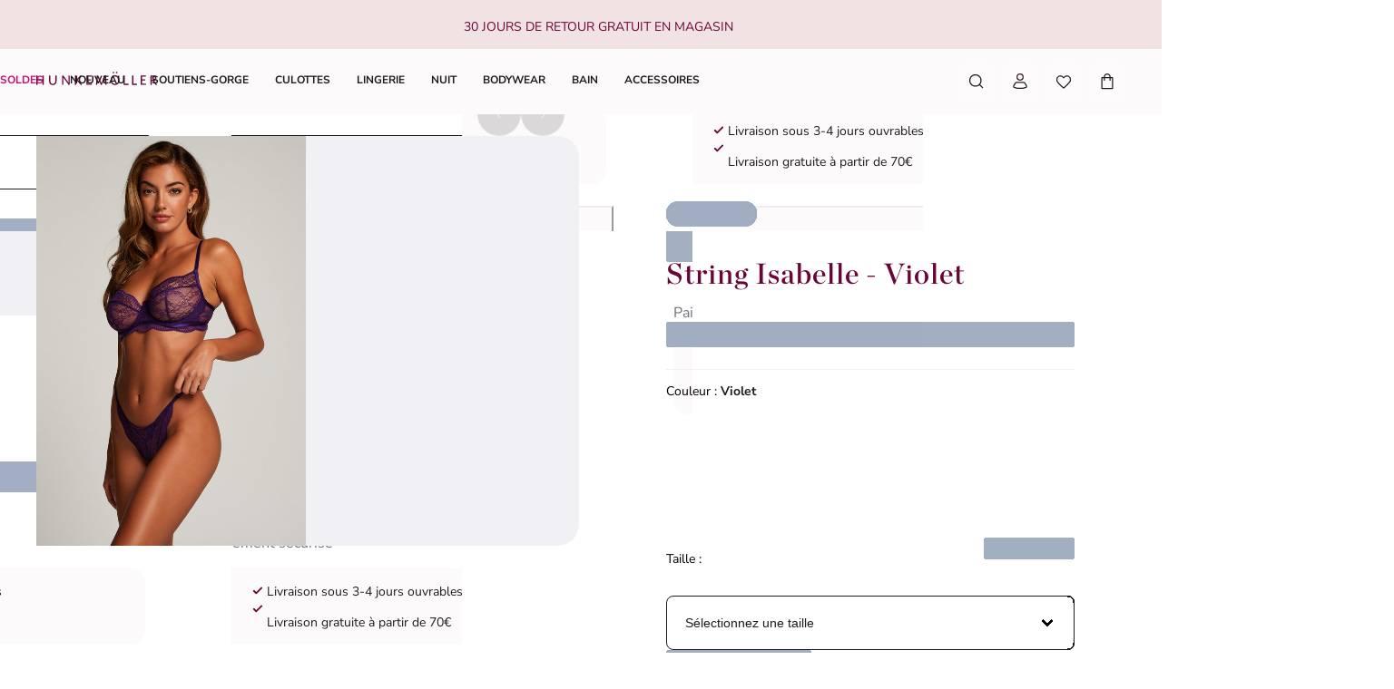

--- FILE ---
content_type: text/html; charset=utf-8
request_url: https://www.hunkemoller.fr/string-isabelle-violet-203595.html
body_size: 89593
content:
<!doctype html><html lang="fr-FR" class="notranslate"><head><meta name="charset" content="utf-8"/><meta name="viewport" content="width=device-width, initial-scale=1.0, minimum-scale=1.0, maximum-scale=5.0"/><meta name="format-detection" content="telephone=no"/><meta name="google" content="notranslate"/><link data-react-helmet="true" rel="preload" href="/mobify/bundle/821/static/fonts/nunito-sans-latin-400-normal.woff2" as="font" type="font/woff2" crossorigin="anonymous"/><link data-react-helmet="true" rel="preload" href="/mobify/bundle/821/static/fonts/nunito-sans-latin-700-normal.woff2" as="font" type="font/woff2" crossorigin="anonymous"/><link data-react-helmet="true" rel="preload" href="/mobify/bundle/821/static/fonts/chronicle-display-semibold.woff2" as="font" type="font/woff2" crossorigin="anonymous"/><link data-react-helmet="true" href="/mobify/bundle/821/static/css/photoswipe.min.css" rel="stylesheet" media="print" fetchpriority="low" data-component="components"/><link data-react-helmet="true" rel="preconnect" href="https://eu-images.contentstack.com" crossorigin="anonymous"/><link data-react-helmet="true" rel="preconnect" href="https://www.youtube-nocookie.com" crossorigin="anonymous"/><link data-react-helmet="true" rel="preconnect" href="https://s7g10.scene7.com" crossorigin="anonymous"/><link data-react-helmet="true" href="/mobify/bundle/821/static/css/cookie-popup.min.css" rel="stylesheet" media="print" fetchpriority="low" data-component="components"/><link data-react-helmet="true" rel="preconnect" href="https://eu2-api.eng.bloomreach.com"/><link data-react-helmet="true" rel="shortcut icon" href="/favicon-48x48.png?bundle=821"/><link data-react-helmet="true" rel="icon" type="image/png" sizes="32x32" href="/favicon-32x32.png?bundle=821"/><link data-react-helmet="true" rel="icon" type="image/png" sizes="48x48" href="/favicon-48x48.png?bundle=821"/><link data-react-helmet="true" rel="apple-touch-icon" sizes="57x57" href="/apple-icon-57x57.png?bundle=821"/><link data-react-helmet="true" rel="manifest" href="/mobify/bundle/821/static/manifest.json"/><link data-react-helmet="true" rel="canonical" href="https://www.hunkemoller.fr/string-isabelle-violet-203595.html"/><link data-react-helmet="true" rel="alternate" hrefLang="da-DK" href="https://www.hunkemoller.dk/g-streng-isabelle-lilla-203595.html"/><link data-react-helmet="true" rel="alternate" hrefLang="nl-BE" href="https://www.hunkemoller.be/nl/string-isabelle-paars-203595.html"/><link data-react-helmet="true" rel="alternate" hrefLang="nl-NL" href="https://www.hunkemoller.nl/string-isabelle-paars-203595.html"/><link data-react-helmet="true" rel="alternate" hrefLang="en-GB" href="https://www.hunkemoller.co.uk/isabelle-thong-purple-203595.html"/><link data-react-helmet="true" rel="alternate" hrefLang="fr-BE" href="https://www.hunkemoller.be/fr/string-isabelle-pourpre-203595.html"/><link data-react-helmet="true" rel="alternate" hrefLang="fr-FR" href="https://www.hunkemoller.fr/string-isabelle-violet-203595.html"/><link data-react-helmet="true" rel="alternate" hrefLang="fr-LU" href="https://www.hunkemoller.lu/string-isabelle-violet-203595.html"/><link data-react-helmet="true" rel="alternate" hrefLang="fr-CH" href="https://www.hunkemoller.ch/fr/string-isabelle-violet-203595.html"/><link data-react-helmet="true" rel="alternate" hrefLang="de-AT" href="https://www.hunkemoller.at/string-isabelle-lila-203595.html"/><link data-react-helmet="true" rel="alternate" hrefLang="de-DE" href="https://www.hunkemoller.de/string-isabelle-lila-203595.html"/><link data-react-helmet="true" rel="alternate" hrefLang="de-CH" href="https://www.hunkemoller.ch/de/string-isabelle-lila-203595.html"/><link data-react-helmet="true" rel="alternate" hrefLang="es-ES" href="https://www.hunkemoller.es/tanga-isabelle-morado-203595.html"/><link data-react-helmet="true" rel="alternate" hrefLang="sv-SE" href="https://www.hunkemoller.se/stringtrosa-isabelle-lila-203595.html"/><link data-react-helmet="true" rel="alternate" hrefLang="x-default" href="https://www.hunkemoller.com/global/isabelle-thong-purple-203595.html"/><link data-react-helmet="true" rel="alternate" hrefLang="no-NO" href="https://www.hunkemoller.no/g-streng-isabelle-lilla-203595.html"/><link data-react-helmet="true" rel="alternate" hrefLang="en-US" href="https://www.hunkemoller.com/isabelle-thong-purple-203595.html"/><link data-react-helmet="true" rel="alternate" hrefLang="pl-PL" href="https://www.hunkemoller.pl/stringi-isabelle-fioletowy-203595.html"/><meta data-react-helmet="true" name="theme-color" content="white"/><meta data-react-helmet="true" name="apple-mobile-web-app-title" content="Hunkemöller | Lingerie, Swimwear, Nightwear &amp; more"/><meta data-react-helmet="true" name="description" content="Sentez-vous en confiance dans ce magnifique string ! Il est presque entièrement recouvert de dentelle. Combinez ce string avec le soutien-gorge assorti pour compléter votre ensemble !"/><meta data-react-helmet="true" name="robots" content="index, follow"/><meta data-react-helmet="true" property="og:url" content="https://www.hunkemoller.fr/string-isabelle-violet-203595.html"/><meta data-react-helmet="true" property="og:site_name" content="https://www.hunkemoller.fr"/><meta data-react-helmet="true" property="og:title" content="String Isabelle"/><meta data-react-helmet="true" property="og:type" content="product"/><meta data-react-helmet="true" property="og:description" content="Sentez-vous en confiance dans ce magnifique string ! Il est presque entièrement recouvert de dentelle. Combinez ce string avec le soutien-gorge assorti pour compléter votre ensemble !"/><meta data-react-helmet="true" property="og:image" content="https://www.hunkemoller.fr/dw/image/v2/BCHL_PRD/on/demandware.static/-/Sites-hkm-master/default/dw378cafa9/images/large/203595_1.jpg"/><meta data-react-helmet="true" property="og:product:price:amount" content="4,00"/><meta data-react-helmet="true" property="og:product:price:currency" content="EUR"/><script data-react-helmet="true" defer="" fetchpriority="low" src="/mobify/bundle/821/static/optanon-wrapper.js" type="text/javascript"></script><script data-react-helmet="true">
                    (function(w,d,s,l,i){w[l]=w[l]||[];w[l].push({'gtm.start':
                    new Date().getTime(),event:'gtm.js'});var f=d.getElementsByTagName(s)[0],
                    j=d.createElement(s),dl=l!='dataLayer'?'&l='+l:'';j.async=true;j.src=
                    'https://data.hunkemoller.fr/gtm.js?id='+i+dl;f.parentNode.insertBefore(j,f);
                    })(window,document,'script','dataLayer','GTM-P6JQS9M');
                </script><script data-react-helmet="true">
                        globalThis._tsConfig = {
                            yOffset: '', // offset from page bottom
                            variant: 'custom_reviews', // default, reviews, custom, custom_reviews
                            customElementId: 'trusted_shops-badge', // required for variants custom and custom_reviews
                            customCheckoutElementId: '', // required for variants custom and custom_reviews
                            trustcardDirection: '', // for custom variants: topRight, topLeft, bottomRight, bottomLeft
                            customBadgeWidth: '80', // for custom variants: 40 - 90 (in pixels)
                            customBadgeHeight: '40', // for custom variants: 40 - 90 (in pixels)
                            disableResponsive: 'true', // deactivate responsive behavior
                            disableTrustbadge: 'false', // deactivate trustbadge
                        }
                    </script><script data-react-helmet="true" data-testid="bloomreach-sdk-script">
                    if (!window.exponea) {
                        !function(e,n,t,i,r,o){function s(e){if("number"!=typeof e)return e;var n=new Date;return new Date(n.getTime()+1e3*e)}var a=4e3,c="xnpe_async_hide";function p(e){return e.reduce((function(e,n){return e[n]=function(){e._.push([n.toString(),arguments])},e}),{_:[]})}function m(e,n,t){var i=t.createElement(n);i.src=e;var r=t.getElementsByTagName(n)[0];return r.parentNode.insertBefore(i,r),i}function u(e){return"[object Date]"===Object.prototype.toString.call(e)}o.target=o.target||"https://api.exponea.com",o.file_path=o.file_path||o.target+"/js/exponea.min.js",r[n]=p(["anonymize","initialize","identify","getSegments","update","track","trackLink","trackEnhancedEcommerce","getHtml","showHtml","showBanner","showWebLayer","ping","getAbTest","loadDependency","getRecommendation","reloadWebLayers","_preInitialize","_initializeConfig"]),r[n].notifications=p(["isAvailable","isSubscribed","subscribe","unsubscribe"]),r[n].segments=p(["subscribe"]),r[n]["snippetVersion"]="v2.7.0",function(e,n,t){e[n]["_"+t]={},e[n]["_"+t].nowFn=Date.now,e[n]["_"+t].snippetStartTime=e[n]["_"+t].nowFn()}(r,n,"performance"),function(e,n,t,i,r,o){e[r]={sdk:e[i],sdkObjectName:i,skipExperiments:!!t.new_experiments,sign:t.token+"/"+(o.exec(n.cookie)||["","new"])[1],path:t.target}}(r,e,o,n,i,RegExp("__exponea_etc__"+"=([\w-]+)")),function(e,n,t){m(e.file_path,n,t)}(o,t,e),function(e,n,t,i,r,o,p){if(e.new_experiments){!0===e.new_experiments&&(e.new_experiments={});var l,f=e.new_experiments.hide_class||c,_=e.new_experiments.timeout||a,g=encodeURIComponent(o.location.href.split("#")[0]);e.cookies&&e.cookies.expires&&("number"==typeof e.cookies.expires||u(e.cookies.expires)?l=s(e.cookies.expires):e.cookies.expires.tracking&&("number"==typeof e.cookies.expires.tracking||u(e.cookies.expires.tracking))&&(l=s(e.cookies.expires.tracking))),l&&l<new Date&&(l=void 0);var d=e.target+"/webxp/"+n+"/"+o[t].sign+"/modifications.min.js?http-referer="+g+"&timeout="+_+"ms"+(l?"&cookie-expires="+Math.floor(l.getTime()/1e3):"");"sync"===e.new_experiments.mode&&o.localStorage.getItem("__exponea__sync_modifications__")?function(e,n,t,i,r){t[r][n]="<"+n+' src="'+e+'"></'+n+">",i.writeln(t[r][n]),i.writeln("<"+n+">!"+r+".init && document.writeln("+r+"."+n+'.replace("/'+n+'/", "/'+n+'-async/").replace("><", " async><"))</'+n+">")}(d,n,o,p,t):function(e,n,t,i,r,o,s,a){o.documentElement.classList.add(e);var c=m(t,i,o);function p(){r[a].init||m(t.replace("/"+i+"/","/"+i+"-async/"),i,o)}function u(){o.documentElement.classList.remove(e)}c.onload=p,c.onerror=p,r.setTimeout(u,n),r[s]._revealPage=u}(f,_,d,n,o,p,r,t)}}(o,t,i,0,n,r,e),function(e,n,t){var i;e[n]._initializeConfig(t),(null===(i=t.experimental)||void 0===i?void 0:i.non_personalized_weblayers)&&e[n]._preInitialize(t),e[n].start=function(i){i&&Object.keys(i).forEach((function(e){return t[e]=i[e]})),e[n].initialize(t)}}(r,n,o)}(document,"exponea","script","webxpClient",window,{
                            target: "https://eu2-api.eng.bloomreach.com",
                            token: "822c4ae8-d96c-11ef-b66c-469fe4cae743",
                            experimental: {
                                non_personalized_weblayers: true
                            },
                            new_experiments: { mode: "sync" },
                            track: {
                                google_analytics: false,
                            },
                            service_worker_path: "/worker.js"
                        });
                    }
                </script><script data-react-helmet="true" async="" defer="" type="text/javascript" src="https://s7g10.scene7.com/s7viewers/html5/js/VideoViewer.js"></script><style data-react-helmet="true">.xnpe_async_hide{opacity:0 !important}</style><title data-react-helmet="true">String Isabelle - Nouveau - Hunkemöller</title></head><body translate="no" data-noibu-id="pdp_template" data-page-type="pdp_template"><div class="react-target"><style data-emotion="css-global r38kaw">:host,:root,[data-theme]{--chakra-ring-inset:var(--chakra-empty,/*!*/ /*!*/);--chakra-ring-offset-width:0px;--chakra-ring-offset-color:#fff;--chakra-ring-color:rgba(66, 153, 225, 0.6);--chakra-ring-offset-shadow:0 0 #0000;--chakra-ring-shadow:0 0 #0000;--chakra-space-x-reverse:0;--chakra-space-y-reverse:0;--chakra-colors-transparent:transparent;--chakra-colors-current:currentColor;--chakra-colors-black:#000000;--chakra-colors-white:#FFFFFF;--chakra-colors-whiteAlpha-50:rgba(255, 255, 255, 0.04);--chakra-colors-whiteAlpha-100:rgba(255, 255, 255, 0.06);--chakra-colors-whiteAlpha-200:rgba(255, 255, 255, 0.08);--chakra-colors-whiteAlpha-300:rgba(255, 255, 255, 0.16);--chakra-colors-whiteAlpha-400:rgba(255, 255, 255, 0.24);--chakra-colors-whiteAlpha-500:rgba(255, 255, 255, 0.36);--chakra-colors-whiteAlpha-600:rgba(255, 255, 255, 0.48);--chakra-colors-whiteAlpha-700:rgba(255, 255, 255, 0.64);--chakra-colors-whiteAlpha-800:rgba(255, 255, 255, 0.80);--chakra-colors-whiteAlpha-900:rgba(255, 255, 255, 0.92);--chakra-colors-blackAlpha-50:rgba(0, 0, 0, 0.04);--chakra-colors-blackAlpha-100:rgba(0, 0, 0, 0.06);--chakra-colors-blackAlpha-200:rgba(0, 0, 0, 0.08);--chakra-colors-blackAlpha-300:rgba(0, 0, 0, 0.16);--chakra-colors-blackAlpha-400:rgba(0, 0, 0, 0.24);--chakra-colors-blackAlpha-500:rgba(0, 0, 0, 0.36);--chakra-colors-blackAlpha-600:rgba(0, 0, 0, 0.48);--chakra-colors-blackAlpha-700:rgba(0, 0, 0, 0.64);--chakra-colors-blackAlpha-800:rgba(0, 0, 0, 0.80);--chakra-colors-blackAlpha-900:rgba(0, 0, 0, 0.92);--chakra-colors-gray-50:#F7FAFC;--chakra-colors-gray-100:#EDF2F7;--chakra-colors-gray-200:#E2E8F0;--chakra-colors-gray-300:#CBD5E0;--chakra-colors-gray-400:#A0AEC0;--chakra-colors-gray-500:#718096;--chakra-colors-gray-600:#4A5568;--chakra-colors-gray-700:#2D3748;--chakra-colors-gray-800:#1A202C;--chakra-colors-gray-900:#171923;--chakra-colors-red-50:#FFF5F5;--chakra-colors-red-100:#FED7D7;--chakra-colors-red-200:#FEB2B2;--chakra-colors-red-300:#FC8181;--chakra-colors-red-400:#F56565;--chakra-colors-red-500:#E53E3E;--chakra-colors-red-600:#C53030;--chakra-colors-red-700:#9B2C2C;--chakra-colors-red-800:#822727;--chakra-colors-red-900:#63171B;--chakra-colors-orange-50:#FFFAF0;--chakra-colors-orange-100:#FEEBC8;--chakra-colors-orange-200:#FBD38D;--chakra-colors-orange-300:#F6AD55;--chakra-colors-orange-400:#ED8936;--chakra-colors-orange-500:#DD6B20;--chakra-colors-orange-600:#C05621;--chakra-colors-orange-700:#9C4221;--chakra-colors-orange-800:#7B341E;--chakra-colors-orange-900:#652B19;--chakra-colors-yellow-50:#FFFFF0;--chakra-colors-yellow-100:#FEFCBF;--chakra-colors-yellow-200:#FAF089;--chakra-colors-yellow-300:#F6E05E;--chakra-colors-yellow-400:#ECC94B;--chakra-colors-yellow-500:#D69E2E;--chakra-colors-yellow-600:#B7791F;--chakra-colors-yellow-700:#975A16;--chakra-colors-yellow-800:#744210;--chakra-colors-yellow-900:#5F370E;--chakra-colors-green-50:#F0FFF4;--chakra-colors-green-100:#C6F6D5;--chakra-colors-green-200:#9AE6B4;--chakra-colors-green-300:#68D391;--chakra-colors-green-400:#48BB78;--chakra-colors-green-500:#38A169;--chakra-colors-green-600:#2F855A;--chakra-colors-green-700:#276749;--chakra-colors-green-800:#22543D;--chakra-colors-green-900:#1C4532;--chakra-colors-teal-50:#E6FFFA;--chakra-colors-teal-100:#B2F5EA;--chakra-colors-teal-200:#81E6D9;--chakra-colors-teal-300:#4FD1C5;--chakra-colors-teal-400:#38B2AC;--chakra-colors-teal-500:#319795;--chakra-colors-teal-600:#2C7A7B;--chakra-colors-teal-700:#285E61;--chakra-colors-teal-800:#234E52;--chakra-colors-teal-900:#1D4044;--chakra-colors-blue-50:#ebf8ff;--chakra-colors-blue-100:#bee3f8;--chakra-colors-blue-200:#90cdf4;--chakra-colors-blue-300:#63b3ed;--chakra-colors-blue-400:#4299e1;--chakra-colors-blue-500:#3182ce;--chakra-colors-blue-600:#2b6cb0;--chakra-colors-blue-700:#2c5282;--chakra-colors-blue-800:#2a4365;--chakra-colors-blue-900:#1A365D;--chakra-colors-cyan-50:#EDFDFD;--chakra-colors-cyan-100:#C4F1F9;--chakra-colors-cyan-200:#9DECF9;--chakra-colors-cyan-300:#76E4F7;--chakra-colors-cyan-400:#0BC5EA;--chakra-colors-cyan-500:#00B5D8;--chakra-colors-cyan-600:#00A3C4;--chakra-colors-cyan-700:#0987A0;--chakra-colors-cyan-800:#086F83;--chakra-colors-cyan-900:#065666;--chakra-colors-purple-50:#FAF5FF;--chakra-colors-purple-100:#E9D8FD;--chakra-colors-purple-200:#D6BCFA;--chakra-colors-purple-300:#B794F4;--chakra-colors-purple-400:#9F7AEA;--chakra-colors-purple-500:#805AD5;--chakra-colors-purple-600:#6B46C1;--chakra-colors-purple-700:#553C9A;--chakra-colors-purple-800:#44337A;--chakra-colors-purple-900:#322659;--chakra-colors-pink-50:#FFF5F7;--chakra-colors-pink-100:#FED7E2;--chakra-colors-pink-200:#FBB6CE;--chakra-colors-pink-300:#F687B3;--chakra-colors-pink-400:#ED64A6;--chakra-colors-pink-500:#D53F8C;--chakra-colors-pink-600:#B83280;--chakra-colors-pink-700:#97266D;--chakra-colors-pink-800:#702459;--chakra-colors-pink-900:#521B41;--chakra-colors-linkedin-50:#E8F4F9;--chakra-colors-linkedin-100:#CFEDFB;--chakra-colors-linkedin-200:#9BDAF3;--chakra-colors-linkedin-300:#68C7EC;--chakra-colors-linkedin-400:#34B3E4;--chakra-colors-linkedin-500:#00A0DC;--chakra-colors-linkedin-600:#008CC9;--chakra-colors-linkedin-700:#0077B5;--chakra-colors-linkedin-800:#005E93;--chakra-colors-linkedin-900:#004471;--chakra-colors-facebook-50:#E8F4F9;--chakra-colors-facebook-100:#D9DEE9;--chakra-colors-facebook-200:#B7C2DA;--chakra-colors-facebook-300:#6482C0;--chakra-colors-facebook-400:#4267B2;--chakra-colors-facebook-500:#385898;--chakra-colors-facebook-600:#314E89;--chakra-colors-facebook-700:#29487D;--chakra-colors-facebook-800:#223B67;--chakra-colors-facebook-900:#1E355B;--chakra-colors-messenger-50:#D0E6FF;--chakra-colors-messenger-100:#B9DAFF;--chakra-colors-messenger-200:#A2CDFF;--chakra-colors-messenger-300:#7AB8FF;--chakra-colors-messenger-400:#2E90FF;--chakra-colors-messenger-500:#0078FF;--chakra-colors-messenger-600:#0063D1;--chakra-colors-messenger-700:#0052AC;--chakra-colors-messenger-800:#003C7E;--chakra-colors-messenger-900:#002C5C;--chakra-colors-whatsapp-50:#dffeec;--chakra-colors-whatsapp-100:#b9f5d0;--chakra-colors-whatsapp-200:#90edb3;--chakra-colors-whatsapp-300:#65e495;--chakra-colors-whatsapp-400:#3cdd78;--chakra-colors-whatsapp-500:#22c35e;--chakra-colors-whatsapp-600:#179848;--chakra-colors-whatsapp-700:#0c6c33;--chakra-colors-whatsapp-800:#01421c;--chakra-colors-whatsapp-900:#001803;--chakra-colors-twitter-50:#E5F4FD;--chakra-colors-twitter-100:#C8E9FB;--chakra-colors-twitter-200:#A8DCFA;--chakra-colors-twitter-300:#83CDF7;--chakra-colors-twitter-400:#57BBF5;--chakra-colors-twitter-500:#1DA1F2;--chakra-colors-twitter-600:#1A94DA;--chakra-colors-twitter-700:#1681BF;--chakra-colors-twitter-800:#136B9E;--chakra-colors-twitter-900:#0D4D71;--chakra-colors-telegram-50:#E3F2F9;--chakra-colors-telegram-100:#C5E4F3;--chakra-colors-telegram-200:#A2D4EC;--chakra-colors-telegram-300:#7AC1E4;--chakra-colors-telegram-400:#47A9DA;--chakra-colors-telegram-500:#0088CC;--chakra-colors-telegram-600:#007AB8;--chakra-colors-telegram-700:#006BA1;--chakra-colors-telegram-800:#005885;--chakra-colors-telegram-900:#003F5E;--chakra-colors-brand-primary0:#FDE6F5;--chakra-colors-brand-primary1:#FDCDED;--chakra-colors-brand-primary2:#A4105B;--chakra-colors-brand-primary3:#6A0437;--chakra-colors-brand-secondary0:#F1E2E3;--chakra-colors-brand-secondary1:#633843;--chakra-colors-brand-secondary2:#351C22;--chakra-colors-system-neutral0:#FFFFFF;--chakra-colors-system-neutral1:#DCDCE5;--chakra-colors-system-neutral2:#6E6E80;--chakra-colors-system-neutral3:#1C1C1F;--chakra-colors-system-whiteAlpha0:rgb(255 255 255 / 0.90);--chakra-colors-system-blackAlpha0:rgb(28 28 31 / 0.90);--chakra-colors-background-primary:#FCFAFB;--chakra-colors-background-secondary:#F1E2E3;--chakra-colors-background-tertiary:#F0F0F5;--chakra-colors-background-subtle:#DCDCE5;--chakra-colors-background-accent:#351C22;--chakra-colors-background-highlight:#363642;--chakra-colors-background-error:#FFF0F3;--chakra-colors-background-success:#DEFCED;--chakra-colors-background-warning:#FDF7DD;--chakra-colors-background-active:rgb(255 255 255 / 0.15);--chakra-colors-background-disabled:rgb(28 28 31 / 0.15);--chakra-colors-background-white:#FFFFFF;--chakra-colors-background-transparent:rgb(255 255 255 / 0);--chakra-colors-background-component:#F7F7FA;--chakra-colors-background-overlay:rgb(28 28 31 / 0.30);--chakra-colors-background-spinner:rgb(255 255 255 / 0.60);--chakra-colors-background-pswp:#27272E;--chakra-colors-background-badge:#6A0437;--chakra-colors-background-paginationMobile:rgb(255 255 255 / 0.30);--chakra-colors-background-paginationDesktop:rgb(255 255 255 / 0.60);--chakra-colors-background-brand:#6A0437;--chakra-colors-text-primary:#1C1C1F;--chakra-colors-text-secondary:#6E6E80;--chakra-colors-text-tertiary:#363642;--chakra-colors-text-subtle:#B4B4C2;--chakra-colors-text-accent:#E41E8A;--chakra-colors-text-highlight:#C70F6F;--chakra-colors-text-solid:#FCE1E7;--chakra-colors-text-heading:#6A0437;--chakra-colors-text-brand:#A4105B;--chakra-colors-text-error:#C92C4B;--chakra-colors-text-errorDark:#601020;--chakra-colors-text-success:#06895E;--chakra-colors-text-successDark:#064231;--chakra-colors-text-warning:#9D7007;--chakra-colors-text-warningDark:#4B3007;--chakra-colors-text-white:#FFFFFF;--chakra-colors-text-active:#F9C4CF;--chakra-colors-text-blush:#351C22;--chakra-colors-border-primary:#1C1C1F;--chakra-colors-border-secondary:#F7F7FA;--chakra-colors-border-tertiary:#F0F0F5;--chakra-colors-border-subtle:#DCDCE5;--chakra-colors-border-accent:#351C22;--chakra-colors-border-highlight:#C70F6F;--chakra-colors-border-error:#FBC5D0;--chakra-colors-border-error0:#C92C4B;--chakra-colors-border-success:#96EECB;--chakra-colors-border-warning:#EDD278;--chakra-colors-border-active:rgb(255 255 255 / 0.15);--chakra-colors-border-disabled:rgb(255 255 255 / 0.60);--chakra-colors-border-white:#FFFFFF;--chakra-colors-border-blush:#F1E2E3;--chakra-colors-border-red:#6A0437;--chakra-colors-border-pink:#FDA4DD;--chakra-colors-border-image:rgb(255 255 255 / 0.30);--chakra-colors-border-hover:#E1C0C2;--chakra-colors-border-focus:#633843;--chakra-colors-border-brandSecondary:#351C22;--chakra-colors-loyalty-levelRed:#F27E8C;--chakra-colors-loyalty-levelPink:#FB74B4;--chakra-colors-loyalty-levelPurple:#ED91E8;--chakra-colors-component-fill:#FDE6F5;--chakra-colors-component-before:#FDF0F3;--chakra-colors-component-checked:#FAD3DB;--chakra-colors-component-hover:#A4105B;--chakra-colors-component-active:#151517;--chakra-colors-component-image:#8D8D9E;--chakra-colors-component-yotpo:#FCE1E7;--chakra-colors-component-spinner:#351C22;--chakra-colors-component-overlay:rgb(28 28 31 / 0.60);--chakra-colors-component-icon0:#6A0437;--chakra-colors-component-icon:#351C22;--chakra-colors-component-iconHover:#633843;--chakra-colors-gradients-light0:rgb(255 255 255 / 0);--chakra-colors-gradients-light1:#FFFFFF;--chakra-colors-gradients-lightRadial0:#F7F7FA;--chakra-colors-gradients-lightRadial1:#DCDCE5;--chakra-colors-gradients-lightPink0:#A4105B;--chakra-colors-gradients-lightPink1:#6A0437;--chakra-colors-gradients-dark0:rgb(28 28 31 / 0);--chakra-colors-gradients-dark1:#1C1C1F;--chakra-colors-gradients-darkRadial0:#363642;--chakra-colors-gradients-darkRadial1:#1C1C1F;--chakra-colors-gradients-darkPink0:#F9C4CF;--chakra-colors-gradients-darkPink1:#DEA3B0;--chakra-colors-plugin-red:#C92C4B;--chakra-colors-plugin-green:#06895E;--chakra-colors-plugin-blue:#2563EB;--chakra-colors-plugin-white:#FFFFFF;--chakra-colors-plugin-maroon:#6A0437;--chakra-borders-none:0;--chakra-borders-1px:1px solid;--chakra-borders-2px:2px solid;--chakra-borders-4px:4px solid;--chakra-borders-8px:8px solid;--chakra-fonts-heading:'Chronicle Display Semibold',Adjusted Georgia Fallback,sans-serif;--chakra-fonts-body:'Nunito Sans',Adjusted Arial Fallback,sans-serif;--chakra-fonts-mono:SFMono-Regular,Menlo,Monaco,Consolas,"Liberation Mono","Courier New",monospace;--chakra-fonts-brandHeading:'Chronicle Display Semibold',Adjusted Georgia Fallback,serif;--chakra-fontSizes-3xs:0.45rem;--chakra-fontSizes-2xs:0.625rem;--chakra-fontSizes-xs:0.75rem;--chakra-fontSizes-sm:0.875rem;--chakra-fontSizes-md:1rem;--chakra-fontSizes-lg:1.125rem;--chakra-fontSizes-xl:1.25rem;--chakra-fontSizes-2xl:1.5rem;--chakra-fontSizes-3xl:1.75rem;--chakra-fontSizes-4xl:2rem;--chakra-fontSizes-5xl:2.25rem;--chakra-fontSizes-6xl:2.5rem;--chakra-fontSizes-7xl:4.5rem;--chakra-fontSizes-8xl:6rem;--chakra-fontSizes-9xl:8rem;--chakra-fontWeights-hairline:100;--chakra-fontWeights-thin:200;--chakra-fontWeights-light:300;--chakra-fontWeights-normal:400;--chakra-fontWeights-medium:500;--chakra-fontWeights-semibold:700;--chakra-fontWeights-bold:600;--chakra-fontWeights-extrabold:800;--chakra-fontWeights-black:900;--chakra-gradients-gradientWhiteL:linear-gradient(90deg, var(--chakra-colors-gradients-light0) 0%, var(--chakra-colors-gradients-light1) 100%);--chakra-gradients-gradientWhiteR:linear-gradient(270deg, var(--chakra-colors-gradients-light0) 0%, var(--chakra-colors-gradients-light1) 100%);--chakra-gradients-gradientWhiteRadial:radial-gradient(100% 419.75% at 0% 0%, var(--chakra-colors-gradients-lightRadial0) 0%, var(--chakra-colors-gradients-lightRadial1) 100%);--chakra-gradients-gradientPink:linear-gradient(122.66deg, var(--chakra-colors-gradients-lightPink0) 0%, var(--chakra-colors-gradients-lightPink1) 63.92%);--chakra-gradients-dark-gradientDarkL:linear-gradient(90deg, var(--chakra-colors-gradients-dark0) 0%, var(--chakra-colors-gradients-dark1) 100%);--chakra-gradients-dark-gradientDarkR:linear-gradient(270deg, var(--chakra-colors-gradients-dark0) 0%, var(--chakra-colors-gradients-dark1) 100%);--chakra-gradients-dark-gradientDarkRadial:radial-gradient(100% 166.67% at 0% 0%, var(--chakra-colors-gradients-darkRadial0) 0%, var(--chakra-colors-gradients-darkRadial1) 100%);--chakra-gradients-dark-gradientPink:linear-gradient(122.66deg, var(--chakra-colors-gradients-darkPink0) 0%, var(--chakra-colors-gradients-darkPink1) 63.92%);--chakra-letterSpacings-tighter:-0.05em;--chakra-letterSpacings-tight:-0.025em;--chakra-letterSpacings-normal:0;--chakra-letterSpacings-wide:0.025em;--chakra-letterSpacings-wider:0.05em;--chakra-letterSpacings-widest:0.1em;--chakra-lineHeights-3:0.75rem;--chakra-lineHeights-4:1rem;--chakra-lineHeights-5:1.25rem;--chakra-lineHeights-6:1.5rem;--chakra-lineHeights-7:1.75rem;--chakra-lineHeights-8:2rem;--chakra-lineHeights-9:2.25rem;--chakra-lineHeights-10:2.5rem;--chakra-lineHeights-normal:normal;--chakra-lineHeights-none:1;--chakra-lineHeights-shorter:1.25;--chakra-lineHeights-short:1.375;--chakra-lineHeights-base:1.5;--chakra-lineHeights-tall:1.625;--chakra-lineHeights-taller:2;--chakra-lineHeights-lg1:3rem;--chakra-lineHeights-lg2:3.25rem;--chakra-radii-none:0;--chakra-radii-sm:0.75rem;--chakra-radii-base:0.25rem;--chakra-radii-md:1.5rem;--chakra-radii-lg:2rem;--chakra-radii-xl:3rem;--chakra-radii-2xl:4rem;--chakra-radii-3xl:1.5rem;--chakra-radii-full:9999px;--chakra-radii-2xs:0.25rem;--chakra-radii-xs:0.5rem;--chakra-radii-2sm:1rem;--chakra-radii-half:50%;--chakra-space-1:1px;--chakra-space-2:0.125rem;--chakra-space-3:0.75rem;--chakra-space-4:0.25rem;--chakra-space-5:1.25rem;--chakra-space-6:1.5rem;--chakra-space-7:1.75rem;--chakra-space-8:0.5rem;--chakra-space-9:2.25rem;--chakra-space-10:2.5rem;--chakra-space-12:0.75rem;--chakra-space-14:3.5rem;--chakra-space-16:1rem;--chakra-space-20:1.25rem;--chakra-space-24:1.5rem;--chakra-space-28:7rem;--chakra-space-32:2rem;--chakra-space-36:9rem;--chakra-space-40:2.5rem;--chakra-space-44:11rem;--chakra-space-48:3rem;--chakra-space-52:13rem;--chakra-space-56:3.5rem;--chakra-space-60:15rem;--chakra-space-64:4rem;--chakra-space-72:18rem;--chakra-space-80:5rem;--chakra-space-96:6rem;--chakra-space-120:7.5rem;--chakra-space-px:1px;--chakra-space-0-5:0.125rem;--chakra-space-1-5:0.375rem;--chakra-space-2-5:0.625rem;--chakra-space-3-5:0.875rem;--chakra-shadows-xs:0 0 0 1px rgba(0, 0, 0, 0.05);--chakra-shadows-sm:0 0.25rem 0.75rem 0 rgba(76, 76, 91, 0.10);--chakra-shadows-base:0 1px 3px 0 rgba(0, 0, 0, 0.1),0 1px 2px 0 rgba(0, 0, 0, 0.06);--chakra-shadows-md:0 0.5rem 1rem 0 rgba(76, 76, 91, 0.16);--chakra-shadows-lg:0 0.75rem 1.5rem 0 rgba(76, 76, 91, 0.16);--chakra-shadows-xl:0 1rem 2rem 0 rgba(76, 76, 91, 0.20);--chakra-shadows-2xl:0 25px 50px -12px rgba(0, 0, 0, 0.25);--chakra-shadows-outline:0 0 0 3px rgba(66, 153, 225, 0.6);--chakra-shadows-inner:inset 0 2px 4px 0 rgba(0,0,0,0.06);--chakra-shadows-none:none;--chakra-shadows-dark-lg:rgba(0, 0, 0, 0.1) 0px 0px 0px 1px,rgba(0, 0, 0, 0.2) 0px 5px 10px,rgba(0, 0, 0, 0.4) 0px 15px 40px;--chakra-sizes-1:1px;--chakra-sizes-2:0.125rem;--chakra-sizes-3:0.75rem;--chakra-sizes-4:0.25rem;--chakra-sizes-5:1.25rem;--chakra-sizes-6:1.5rem;--chakra-sizes-7:1.75rem;--chakra-sizes-8:0.5rem;--chakra-sizes-9:2.25rem;--chakra-sizes-10:2.5rem;--chakra-sizes-12:0.75rem;--chakra-sizes-14:3.5rem;--chakra-sizes-16:1rem;--chakra-sizes-20:1.25rem;--chakra-sizes-24:1.5rem;--chakra-sizes-28:7rem;--chakra-sizes-32:2rem;--chakra-sizes-36:9rem;--chakra-sizes-40:2.5rem;--chakra-sizes-44:11rem;--chakra-sizes-48:3rem;--chakra-sizes-52:13rem;--chakra-sizes-56:3.5rem;--chakra-sizes-60:15rem;--chakra-sizes-64:4rem;--chakra-sizes-72:18rem;--chakra-sizes-80:5rem;--chakra-sizes-96:6rem;--chakra-sizes-120:7.5rem;--chakra-sizes-px:1px;--chakra-sizes-0-5:0.125rem;--chakra-sizes-1-5:0.375rem;--chakra-sizes-2-5:0.625rem;--chakra-sizes-3-5:0.875rem;--chakra-sizes-max:max-content;--chakra-sizes-min:min-content;--chakra-sizes-full:100%;--chakra-sizes-3xs:14rem;--chakra-sizes-2xs:16rem;--chakra-sizes-xs:20rem;--chakra-sizes-sm:24rem;--chakra-sizes-md:28rem;--chakra-sizes-lg:32rem;--chakra-sizes-xl:36rem;--chakra-sizes-2xl:42rem;--chakra-sizes-3xl:48rem;--chakra-sizes-4xl:56rem;--chakra-sizes-5xl:64rem;--chakra-sizes-6xl:72rem;--chakra-sizes-7xl:80rem;--chakra-sizes-8xl:90rem;--chakra-sizes-prose:60ch;--chakra-sizes-container-sm:640px;--chakra-sizes-container-md:768px;--chakra-sizes-container-lg:1024px;--chakra-sizes-container-xl:1200px;--chakra-sizes-container-xxl:1440px;--chakra-sizes-container-xxxl:1560px;--chakra-sizes-container-xxxxl:1680px;--chakra-sizes-container-5xl:1848px;--chakra-sizes-container-hd:1920px;--chakra-zIndices-hide:-1;--chakra-zIndices-auto:auto;--chakra-zIndices-base:0;--chakra-zIndices-docked:10;--chakra-zIndices-dropdown:1000;--chakra-zIndices-sticky:1100;--chakra-zIndices-banner:1200;--chakra-zIndices-overlay:1300;--chakra-zIndices-modal:1400;--chakra-zIndices-popover:1500;--chakra-zIndices-skipLink:1600;--chakra-zIndices-toast:1700;--chakra-zIndices-tooltip:1800;--chakra-zIndices-pswpRoot:100000;--chakra-transition-property-common:background-color,border-color,color,fill,stroke,opacity,box-shadow,transform;--chakra-transition-property-colors:background-color,border-color,color,fill,stroke;--chakra-transition-property-dimensions:width,height;--chakra-transition-property-position:left,right,top,bottom;--chakra-transition-property-background:background-color,background-image,background-position;--chakra-transition-easing-ease-in:cubic-bezier(0.4, 0, 1, 1);--chakra-transition-easing-ease-out:cubic-bezier(0, 0, 0.2, 1);--chakra-transition-easing-ease-in-out:cubic-bezier(0.4, 0, 0.2, 1);--chakra-transition-duration-ultra-fast:50ms;--chakra-transition-duration-faster:100ms;--chakra-transition-duration-fast:150ms;--chakra-transition-duration-normal:200ms;--chakra-transition-duration-slow:300ms;--chakra-transition-duration-slower:400ms;--chakra-transition-duration-ultra-slow:500ms;--chakra-blur-none:0;--chakra-blur-sm:4px;--chakra-blur-base:8px;--chakra-blur-md:12px;--chakra-blur-lg:16px;--chakra-blur-xl:24px;--chakra-blur-2xl:40px;--chakra-blur-3xl:64px;--chakra-breakpoints-base:0;--chakra-breakpoints-sm:600px;--chakra-breakpoints-md:1024px;--chakra-breakpoints-lg:1280px;--chakra-breakpoints-xl:1632px;--chakra-breakpoints-2xl:1920px;--chakra-breakpoints-xs:375px;--chakra-breakpoints-s:768px;--chakra-breakpoints-l:1440px;}.chakra-ui-light :host:not([data-theme]),.chakra-ui-light :root:not([data-theme]),.chakra-ui-light [data-theme]:not([data-theme]),[data-theme=light] :host:not([data-theme]),[data-theme=light] :root:not([data-theme]),[data-theme=light] [data-theme]:not([data-theme]),:host[data-theme=light],:root[data-theme=light],[data-theme][data-theme=light]{--chakra-colors-chakra-body-text:var(--chakra-colors-text-tertiary);--chakra-colors-chakra-body-bg:var(--chakra-colors-background-primary);--chakra-colors-chakra-border-color:var(--chakra-colors-border-subtle);--chakra-colors-chakra-inverse-text:var(--chakra-colors-text-white);--chakra-colors-chakra-subtle-bg:var(--chakra-colors-background-subtle);--chakra-colors-chakra-subtle-text:var(--chakra-colors-text-subtle);--chakra-colors-chakra-placeholder-color:var(--chakra-colors-text-secondary);}.chakra-ui-dark :host:not([data-theme]),.chakra-ui-dark :root:not([data-theme]),.chakra-ui-dark [data-theme]:not([data-theme]),[data-theme=dark] :host:not([data-theme]),[data-theme=dark] :root:not([data-theme]),[data-theme=dark] [data-theme]:not([data-theme]),:host[data-theme=dark],:root[data-theme=dark],[data-theme][data-theme=dark]{--chakra-colors-chakra-body-text:var(--chakra-colors-gray-100);--chakra-colors-chakra-body-bg:var(--chakra-colors-gray-700);--chakra-colors-chakra-border-color:var(--chakra-colors-whiteAlpha-300);--chakra-colors-chakra-inverse-text:var(--chakra-colors-gray-800);--chakra-colors-chakra-subtle-bg:var(--chakra-colors-gray-600);--chakra-colors-chakra-subtle-text:var(--chakra-colors-gray-400);--chakra-colors-chakra-placeholder-color:var(--chakra-colors-whiteAlpha-400);}</style><style data-emotion="css-global fubdgu">html{line-height:1.5;-webkit-text-size-adjust:100%;font-family:system-ui,sans-serif;-webkit-font-smoothing:antialiased;text-rendering:optimizeLegibility;-moz-osx-font-smoothing:grayscale;touch-action:manipulation;}body{position:relative;min-height:100%;margin:0;font-feature-settings:"kern";}:where(*, *::before, *::after){border-width:0;border-style:solid;box-sizing:border-box;word-wrap:break-word;}main{display:block;}hr{border-top-width:1px;box-sizing:content-box;height:0;overflow:visible;}:where(pre, code, kbd,samp){font-family:SFMono-Regular,Menlo,Monaco,Consolas,monospace;font-size:1em;}a{background-color:transparent;color:inherit;-webkit-text-decoration:inherit;text-decoration:inherit;}abbr[title]{border-bottom:none;-webkit-text-decoration:underline;text-decoration:underline;-webkit-text-decoration:underline dotted;-webkit-text-decoration:underline dotted;text-decoration:underline dotted;}:where(b, strong){font-weight:bold;}small{font-size:80%;}:where(sub,sup){font-size:75%;line-height:0;position:relative;vertical-align:baseline;}sub{bottom:-0.25em;}sup{top:-0.5em;}img{border-style:none;}:where(button, input, optgroup, select, textarea){font-family:inherit;font-size:100%;line-height:1.15;margin:0;}:where(button, input){overflow:visible;}:where(button, select){text-transform:none;}:where(
          button::-moz-focus-inner,
          [type="button"]::-moz-focus-inner,
          [type="reset"]::-moz-focus-inner,
          [type="submit"]::-moz-focus-inner
        ){border-style:none;padding:0;}fieldset{padding:0.35em 0.75em 0.625em;}legend{box-sizing:border-box;color:inherit;display:table;max-width:100%;padding:0;white-space:normal;}progress{vertical-align:baseline;}textarea{overflow:auto;}:where([type="checkbox"], [type="radio"]){box-sizing:border-box;padding:0;}input[type="number"]::-webkit-inner-spin-button,input[type="number"]::-webkit-outer-spin-button{-webkit-appearance:none!important;}input[type="number"]{-moz-appearance:textfield;}input[type="search"]{-webkit-appearance:textfield;outline-offset:-2px;}input[type="search"]::-webkit-search-decoration{-webkit-appearance:none!important;}::-webkit-file-upload-button{-webkit-appearance:button;font:inherit;}details{display:block;}summary{display:-webkit-box;display:-webkit-list-item;display:-ms-list-itembox;display:list-item;}template{display:none;}[hidden]{display:none!important;}:where(
          blockquote,
          dl,
          dd,
          h1,
          h2,
          h3,
          h4,
          h5,
          h6,
          hr,
          figure,
          p,
          pre
        ){margin:0;}button{background:transparent;padding:0;}fieldset{margin:0;padding:0;}:where(ol, ul){margin:0;padding:0;}textarea{resize:vertical;}:where(button, [role="button"]){cursor:pointer;}button::-moz-focus-inner{border:0!important;}table{border-collapse:collapse;}:where(h1, h2, h3, h4, h5, h6){font-size:inherit;font-weight:inherit;}:where(button, input, optgroup, select, textarea){padding:0;line-height:inherit;color:inherit;}:where(img, svg, video, canvas, audio, iframe, embed, object){display:block;}:where(img, video){max-width:100%;height:auto;}[data-js-focus-visible] :focus:not([data-focus-visible-added]):not(
          [data-focus-visible-disabled]
        ){outline:none;box-shadow:none;}select::-ms-expand{display:none;}:root,:host{--chakra-vh:100vh;}@supports (height: -webkit-fill-available){:root,:host{--chakra-vh:-webkit-fill-available;}}@supports (height: -moz-fill-available){:root,:host{--chakra-vh:-moz-fill-available;}}@supports (height: 100dvh){:root,:host{--chakra-vh:100dvh;}}</style><style data-emotion="css-global 1nnq8ma">body{font-family:var(--chakra-fonts-body);color:var(--chakra-colors-chakra-body-text);background:var(--chakra-colors-chakra-body-bg);transition-property:background-color;transition-duration:var(--chakra-transition-duration-normal);line-height:var(--chakra-lineHeights-base);min-height:100vh;-webkit-tap-highlight-color:transparent;scroll-behavior:smooth;--sticky-header-offset:4.5rem;}body.flbx-body-lock{margin-right:var(--body-scroll-bar-width);}body:has(.sticky-header-hidden){--sticky-header-offset:0;}@media screen and (min-width: 1280px){body:has(.sticky-header-hidden){--sticky-header-offset:4.5rem;}}*::-webkit-input-placeholder{color:var(--chakra-colors-chakra-placeholder-color);}*::-moz-placeholder{color:var(--chakra-colors-chakra-placeholder-color);}*:-ms-input-placeholder{color:var(--chakra-colors-chakra-placeholder-color);}*::placeholder{color:var(--chakra-colors-chakra-placeholder-color);}*,*::before,::after{border-color:var(--chakra-colors-chakra-border-color);}html{scrollbar-gutter:stable;}.react-target{display:-webkit-box;display:-webkit-flex;display:-ms-flexbox;display:flex;min-height:100vh;}ul{list-style:none;}.no-click{pointer-events:none;touch-action:none;}::-webkit-search-cancel-button{-webkit-appearance:none;}.manual-focus-visible:focus,.manual-focus-visible[data-focus]{box-shadow:var(--chakra-shadows-outline)!important;}</style><style data-emotion="css-global f6y1w4">@font-face{font-family:'Chronicle Display Semibold';font-style:normal;font-display:swap;font-weight:700;src:url(/mobify/bundle/821/static/fonts/chronicle-display-semibold.woff2) format('woff2'),url(/mobify/bundle/821/static/fonts/chronicle-display-semibold.woff) format('woff');}@font-face{font-family:'Nunito Sans';font-style:normal;font-display:swap;font-weight:400;src:url(/mobify/bundle/821/static/fonts/nunito-sans-latin-400-normal.woff2) format('woff2'),url(/mobify/bundle/821/static/fonts/nunito-sans-latin-400-normal.woff) format('woff');}@font-face{font-family:'Nunito Sans';font-style:normal;font-display:swap;font-weight:700;src:url(/mobify/bundle/821/static/fonts/nunito-sans-latin-700-normal.woff2) format('woff2'),url(/mobify/bundle/821/static/fonts/nunito-sans-latin-700-normal.woff) format('woff');}@font-face{font-family:'Adjusted Arial Fallback';src:local(Arial);size-adjust:100%;ascent-override:93%;descent-override:normal;line-gap-override:21%;}@font-face{font-family:'Adjusted Georgia Fallback';src:local(Georgia);size-adjust:104%;ascent-override:104%;descent-override:25%;line-gap-override:1%;}</style><style data-emotion="css er2gch">.css-er2gch{-webkit-flex:1;-ms-flex:1;flex:1;display:-webkit-box;display:-webkit-flex;display:-ms-flexbox;display:flex;-webkit-flex-direction:column;-ms-flex-direction:column;flex-direction:column;min-width:21.875rem;}</style><div class="sf-app css-er2gch"><noscript class="css-0"><style data-emotion="css 1nv4fc">.css-1nv4fc{height:0px;width:0;}</style><iframe fetchpriority="low" src="https://data.hunkemoller.fr/gtm.html?id=GTM-P6JQS9M" style="display:none;visibility:hidden" class="css-1nv4fc"></iframe></noscript><script type="application/ld+json">{"@context":"https://schema.org","@type":"Organization","@id":"https://www.hunkemoller.fr/#organization","name":"Hunkemöller ","url":"https://www.hunkemoller.fr/","logo":{"@type":"ImageObject","caption":"Hunkemöller","contentSize":"6244","contentUrl":"https://eu-images.contentstack.com/v3/assets/bltfd5061d1d103c767/bltf6a712610e32f83b/68adc9a14e941520be77ea63/Logo_-_HKM.svg","encodingFormat":"image/svg+xml"},"sameAs":["https://g.co/kgs/BR1cMb","https://www.wikidata.org/wiki/Q2604175","https://de.wikipedia.org/wiki/Hunkem%C3%B6ller_International","https://www.instagram.com/hunkemoller/","https://www.tiktok.com/@hunkemollerofficial","https://www.facebook.com/hunkemollernl/","https://www.youtube.com/channel/UCrm9ZdiPVBBeZ2uNletx2kg","https://nl.pinterest.com/hunkemoller/"],"foundingDate":"1886","ContactPoint":{"@type":"ContactPoint","telephone":"+31356465412","contactType":"Customer Service","hoursAvailable":{"@type":"OpeningHoursSpecification","opens":"09:00","closes":"17:00","dayOfWeek":["Monday","Tuesday","Wednesday","Thursday","Friday"]}},"address":{"@type":"PostalAddress","streetAddress":"Koos Postemalaan 8","addressLocality":"Hilversum","addressRegion":"","postalCode":"1217 ZC","addressCountry":"Netherlands"},"email":"","brand":{"@type":"Brand","name":"Hunkemoller"},"hasMerchantReturnPolicy":{"@type":"MerchantReturnPolicy","applicableCountry":"FR","returnPolicyCategory":"https://schema.org/MerchantReturnFiniteReturnWindow","returnPolicyCountry":"FR","merchantReturnDays":"30","returnMethod":["https://schema.org/ReturnByMail","https://schema.org/ReturnInStore"],"returnFees":"https://schema.org/FreeReturn"},"areaServed":{"@type":"Country","name":"FR"}}</script><style data-emotion="css b95f0i">.css-b95f0i{display:-webkit-box;display:-webkit-flex;display:-ms-flexbox;display:flex;-webkit-flex-direction:column;-ms-flex-direction:column;flex-direction:column;-webkit-flex:1;-ms-flex:1;flex:1;}</style><div id="app" class="css-b95f0i"><main id="app-main" role="main" class="css-b95f0i"><noscript data-testid="disabled-javascript-message" class="css-0"><style data-emotion="css j2ej35">.css-j2ej35{display:-webkit-box;display:-webkit-flex;display:-ms-flexbox;display:flex;-webkit-align-items:center;-webkit-box-align:center;-ms-flex-align:center;align-items:center;-webkit-box-pack:center;-ms-flex-pack:center;-webkit-justify-content:center;justify-content:center;padding:0.9375rem;color:var(--chakra-colors-text-error);background:var(--chakra-colors-background-error);}</style><div class="css-j2ej35"><style data-emotion="css 6ey7w3">.css-6ey7w3{width:var(--chakra-sizes-6);height:var(--chakra-sizes-6);display:inline-block;line-height:1em;-webkit-flex-shrink:0;-ms-flex-negative:0;flex-shrink:0;color:currentColor;}</style><style data-emotion="css 1tlwb5m">.css-1tlwb5m{width:1em;height:1em;display:inline-block;line-height:1em;-webkit-flex-shrink:0;-ms-flex-negative:0;flex-shrink:0;color:currentColor;vertical-align:middle;width:var(--chakra-sizes-6);height:var(--chakra-sizes-6);display:inline-block;line-height:1em;-webkit-flex-shrink:0;-ms-flex-negative:0;flex-shrink:0;color:currentColor;}</style><svg viewBox="0 0 24 24" focusable="false" class="chakra-icon chakra-icon css-1tlwb5m" aria-label="warning" role="img"><use role="presentation" xlink:href="/mobify/bundle/821/static/icons-sprite.svg#warning"></use></svg><p class="chakra-text css-0">JavaScript est désactivé dans votre navigateur. Veuillez l’activer pour utiliser ce site.</p></div></noscript><style>
    #js-unsupported-browser {
        display: none;
        padding: 16px 20px;
        color: #601020;
        text-align: left;
        background-color: #FFF0F3;
        align-items: center;
        box-sizing: border-box;
    }
    #js-unsupported-browser .icon {
        display: flex;
        padding: 8px;
        align-items: flex-start;
        border-radius: 999px;
        border: 1.2px solid  #FBC5D0;
    }
    #js-unsupported-browser p {
        font-size: 14px;
        padding-left: 12px;
    }

    @media (min-width: 1440px) {
        #js-unsupported-browser { padding: 16px 48px; }
    }
</style><div id="js-unsupported-browser" role="alert" aria-live="polite"><div class="icon" aria-hidden="true"><svg xmlns="http://www.w3.org/2000/svg" width="16" height="16" viewBox="0 0 16 16" fill="none"><path d="M10.6666 5.3335L5.33325 10.6668M5.33327 5.3335L10.6666 10.6668" stroke="#C92C4B" stroke-width="1.6" stroke-linecap="round" stroke-linejoin="round"></path></svg></div><p>Désolé, votre navigateur n’est plus pris en charge. Veuillez le mettre à jour pour profiter d’une meilleure expérience d’achat.</p><span>
    <script type="text/javascript" id="js-browser-check">
    if (window && !window.__HYDRATING__ && !('noModule' in HTMLScriptElement.prototype)) {
        window.document
            .getElementById('js-unsupported-browser')
            .style
            .setProperty('display', 'flex')
    }
    </script>
</span></div><div class="css-0"><style data-emotion="css astiub">.css-astiub{background-color:var(--chakra-colors-background-secondary);padding:0 0.5rem;color:var(--chakra-colors-text-heading);font-family:var(--chakra-fonts-body);font-size:0.875rem;letter-spacing:0;text-decoration-skip-ink:auto;min-height:2rem;overflow:hidden;text-transform:initial;line-height:1.5rem;}@media screen and (min-width: 1280px){.css-astiub{font-size:0.875rem;letter-spacing:0;}}</style><div class="css-astiub"><style data-emotion="css hvqkjn">.css-hvqkjn{display:-webkit-box;display:-webkit-flex;display:-ms-flexbox;display:flex;height:100%;-webkit-align-items:center;-webkit-box-align:center;-ms-flex-align:center;align-items:center;padding-top:0.125rem;width:100%;text-align:center;}</style><div class="css-hvqkjn"><style data-emotion="css 15vqpxh">.css-15vqpxh{position:relative;width:var(--chakra-sizes-full);}</style><div role="region" aria-roledescription="carrousel" aria-hidden="false" class="css-carousel uspBanner css-15vqpxh"><style data-emotion="css icd1rz">.css-icd1rz{display:-webkit-box;display:-webkit-flex;display:-ms-flexbox;display:flex;-webkit-flex-direction:column;-ms-flex-direction:column;flex-direction:column;-webkit-align-items:start;-webkit-box-align:start;-ms-flex-align:start;align-items:start;row-gap:var(--chakra-space-12);}.css-icd1rz.with-text{margin-bottom:var(--chakra-space-24);}@media screen and (min-width: 768px){.css-icd1rz{-webkit-flex-direction:row;-ms-flex-direction:row;flex-direction:row;-webkit-box-pack:justify;-webkit-justify-content:space-between;justify-content:space-between;-webkit-align-items:center;-webkit-box-align:center;-ms-flex-align:center;align-items:center;}}</style><div class="css-icd1rz"></div><style data-emotion="css 1iqvytp">.css-1iqvytp{--carousel-perPage:1;width:var(--chakra-sizes-full);overflow:hidden;text-align:center;--slide-width:calc((100% / var(--carousel-perPage)) - var(--carousel-list-gap));--carousel-list-gap:0.125rem;}</style><section aria-label="usp banner" id="usp-banner" class="css-1iqvytp"><style data-emotion="css osnuk3">.css-osnuk3{list-style-type:none;-webkit-margin-start:1em;margin-inline-start:1em;display:-webkit-box;display:-webkit-flex;display:-ms-flexbox;display:flex;-webkit-column-gap:var(--carousel-list-gap);column-gap:var(--carousel-list-gap);scroll-behavior:auto;margin:0px;overflow-x:auto;overflow-y:hidden;-webkit-user-select:none;-moz-user-select:none;-ms-user-select:none;user-select:none;}.css-osnuk3::-webkit-scrollbar{width:0px;height:0px;display:none;}.css-osnuk3::-webkit-scrollbar-track{background:var(--chakra-colors-transparent);}.css-osnuk3::-webkit-scrollbar-thumb{background:var(--chakra-colors-transparent);border:var(--chakra-borders-none);}.css-osnuk3 img,.css-osnuk3 a{-webkit-user-select:none;-moz-user-select:none;-ms-user-select:none;user-select:none;-webkit-user-drag:none;}</style><ol role="presentation" id="usp-banner-track" class="css-osnuk3"><style data-emotion="css 1sd9rqh">.css-1sd9rqh{width:var(--slide-width);-webkit-flex:0 0 var(--slide-width);-ms-flex:0 0 var(--slide-width);flex:0 0 var(--slide-width);opacity:0;-webkit-transition:opacity 250ms ease;transition:opacity 250ms ease;}.css-1sd9rqh:empty{display:none;}.css-1sd9rqh.active{opacity:1;}</style><li id="usp-banner-0" class="css-slide active css-1sd9rqh" tabindex="0" role="group" aria-roledescription="diapositive" aria-label="1 sur 3"><style data-emotion="css 17fd1w8">.css-17fd1w8{padding-top:0.25rem;}</style><div tabindex="0" role="document" data-component="components" class="css-17fd1w8"><style data-emotion="css nb2pc3">.css-nb2pc3{-webkit-animation:none;animation:none;min-height:28px;min-width:100px;}</style><div class="chakra-skeleton css-nb2pc3"><style data-emotion="css 1xf093c">.css-1xf093c{display:flow-root;font-family:var(--chakra-fonts-body);font-size:0.875rem;line-height:var(--chakra-lineHeights-5);letter-spacing:0;text-decoration-skip-ink:auto;font-weight:var(--chakra-fontWeights-normal);padding:0px;width:100%;}@media screen and (min-width: 1280px){.css-1xf093c{font-size:0.875rem;line-height:var(--chakra-lineHeights-5);letter-spacing:0;}}</style><div class="chakra-text cms contentstack-rich-text css-1xf093c"><div class="chakra-text rich-text-wrapper css-0"><p class="chakra-text css-0">30 JOURS DE RETOUR GRATUIT EN MAGASIN</p></div></div></div></div></li><li id="usp-banner-1" class="css-slide css-1sd9rqh" tabindex="0" role="group" aria-roledescription="diapositive" aria-label="2 sur 3"><div tabindex="0" role="document" data-component="components" class="css-17fd1w8"><div class="chakra-skeleton css-nb2pc3"><div class="chakra-text cms contentstack-rich-text css-1xf093c"><div class="chakra-text rich-text-wrapper css-0"><p class="chakra-text css-0">LIVRAISON 3-4 JOURS OUVRABLES</p></div></div></div></div></li><li id="usp-banner-2" class="css-slide css-1sd9rqh" tabindex="0" role="group" aria-roledescription="diapositive" aria-label="3 sur 3"><div tabindex="0" role="document" data-component="components" class="css-17fd1w8"><div class="chakra-skeleton css-nb2pc3"><div class="chakra-text cms contentstack-rich-text css-1xf093c"><div class="chakra-text rich-text-wrapper css-0"><p class="chakra-text css-0">LIVRAISON GRATUITE AVEC CLICK &amp; COLLECT</p></div></div></div></div></li></ol></section></div></div></div></div><style data-emotion="css m223e6">.css-m223e6{display:-webkit-box;display:-webkit-flex;display:-ms-flexbox;display:flex;min-width:var(--chakra-sizes-xs);position:-webkit-sticky;position:sticky;inset-block-start:0px;background-color:var(--chakra-colors-background-primary);z-index:var(--chakra-zIndices-sticky);border-bottom-width:0.125rem;border-color:var(--chakra-colors-border-blush);}.css-m223e6.sticky-header-hidden{inset-block-start:-10.75rem;}@media screen and (min-width: 1280px){.css-m223e6.sticky-header-hidden{inset-block-start:0px;}}.css-m223e6.sticky-header-hidden-animation{visibility:hidden;}@media screen and (min-width: 1280px){.css-m223e6.sticky-header-hidden-animation{visibility:visible;}}</style><header class="header css-m223e6"><style data-emotion="css 1bwvqg3">.css-1bwvqg3{display:-webkit-box;display:-webkit-flex;display:-ms-flexbox;display:flex;width:100vw;height:var(--chakra-vh);position:fixed;inset-block:0px;-webkit-transition:-webkit-transform 0.2s linear;transition:transform 0.2s linear;overflow:hidden;z-index:var(--chakra-zIndices-popover);pointer-events:none;will-change:transform;-webkit-transform:translateX(-100%);-moz-transform:translateX(-100%);-ms-transform:translateX(-100%);transform:translateX(-100%);}.css-1bwvqg3.left{left:0;}.css-1bwvqg3.right{right:0;-webkit-box-pack:right;-ms-flex-pack:right;-webkit-justify-content:right;justify-content:right;}</style><div class="left css-1bwvqg3" aria-hidden="true"><style data-emotion="css evoaff">.css-evoaff{background-color:var(--chakra-colors-background-primary);width:var(--chakra-sizes-full);display:-webkit-box;display:-webkit-flex;display:-ms-flexbox;display:flex;-webkit-flex-direction:column;-ms-flex-direction:column;flex-direction:column;pointer-events:all;max-width:22rem;border-bottom-right-radius:var(--chakra-radii-lg);border-top-right-radius:var(--chakra-radii-lg);}@media screen and (min-width: 600px){.css-evoaff{max-width:17.625rem;}}@media screen and (min-width: 1024px){.css-evoaff{max-width:23.25rem;}}.css-evoaff.drawer--has-selected-item{max-width:22rem;}@media screen and (min-width: 600px){.css-evoaff.drawer--has-selected-item{max-width:40.125rem;}}@media screen and (min-width: 1024px){.css-evoaff.drawer--has-selected-item{max-width:46.5rem;}}</style><div class="css-evoaff"><style data-emotion="css 165r7vs">.css-165r7vs{-webkit-align-items:center;-webkit-box-align:center;-ms-flex-align:center;align-items:center;-webkit-box-pack:justify;-webkit-justify-content:space-between;justify-content:space-between;-webkit-flex-direction:row-reverse;-ms-flex-direction:row-reverse;flex-direction:row-reverse;--chakra-space-x-reverse:1;--chakra-divide-x-reverse:1;display:-webkit-box;display:-webkit-flex;display:-ms-flexbox;display:flex;height:4.5rem;-webkit-padding-start:var(--chakra-space-24);padding-inline-start:var(--chakra-space-24);-webkit-padding-end:var(--chakra-space-24);padding-inline-end:var(--chakra-space-24);padding-top:var(--chakra-space-16);padding-bottom:var(--chakra-space-16);border-color:var(--chakra-colors-border-tertiary);border-bottom-width:1px;}@media screen and (min-width: 600px){.css-165r7vs{-webkit-box-pack:normal;-ms-flex-pack:normal;-webkit-justify-content:normal;justify-content:normal;-webkit-flex-direction:row;-ms-flex-direction:row;flex-direction:row;-webkit-padding-start:0px;padding-inline-start:0px;-webkit-padding-end:0px;padding-inline-end:0px;}}</style><div class="css-165r7vs"><style data-emotion="css 1adwyb1">@media screen and (min-width: 600px){.css-1adwyb1{width:17.625rem;}}@media screen and (min-width: 1024px){.css-1adwyb1{width:23.25rem;}}</style><div class="css-1adwyb1"><style data-emotion="css 122uafn">.css-122uafn{display:-webkit-inline-box;display:-webkit-inline-flex;display:-ms-inline-flexbox;display:inline-flex;-webkit-appearance:none;-moz-appearance:none;-ms-appearance:none;appearance:none;-webkit-align-items:center;-webkit-box-align:center;-ms-flex-align:center;align-items:center;-webkit-box-pack:center;-ms-flex-pack:center;-webkit-justify-content:center;justify-content:center;-webkit-user-select:none;-moz-user-select:none;-ms-user-select:none;user-select:none;position:relative;white-space:break-spaces;vertical-align:middle;outline:2px solid transparent;outline-offset:2px;line-height:1.25rem;font-weight:var(--chakra-fontWeights-semibold);transition-property:var(--chakra-transition-property-common);transition-duration:var(--chakra-transition-duration-normal);min-width:10rem;font-family:var(--chakra-fonts-body);text-transform:uppercase;border:var(--chakra-borders-none);font-size:var(--chakra-fontSizes-sm);height:2.5rem;min-height:2.5rem;letter-spacing:0.03125rem;background-color:var(--chakra-colors-brand-secondary2);padding:0px;border-radius:var(--chakra-radii-full);width:2.5rem;color:var(--chakra-colors-text-primary);background:var(--chakra-colors-background-component);-webkit-margin-start:0px;margin-inline-start:0px;-webkit-padding-start:0px;padding-inline-start:0px;-webkit-padding-end:0px;padding-inline-end:0px;}.css-122uafn:focus-visible,.css-122uafn[data-focus-visible]{box-shadow:var(--chakra-shadows-none);outline:0.125rem solid;outline-color:var(--chakra-colors-border-focus);outline-offset:0.125rem;background-color:var(--chakra-colors-brand-secondary1);border-color:var(--chakra-colors-brand-secondary1);color:var(--chakra-colors-brand-primary0);}.css-122uafn:disabled,.css-122uafn[disabled],.css-122uafn[aria-disabled=true],.css-122uafn[data-disabled]{opacity:1;cursor:not-allowed;box-shadow:var(--chakra-shadows-none);background-color:var(--chakra-colors-system-neutral1);border-color:var(--chakra-colors-system-neutral1);color:var(--chakra-colors-system-neutral2);}.css-122uafn:hover,.css-122uafn[data-hover]{-webkit-text-decoration:none;text-decoration:none;background-color:var(--chakra-colors-brand-secondary1);border-color:var(--chakra-colors-brand-secondary1);color:var(--chakra-colors-brand-primary0);}.css-122uafn:hover:disabled,.css-122uafn[data-hover]:disabled,.css-122uafn:hover[disabled],.css-122uafn[data-hover][disabled],.css-122uafn:hover[aria-disabled=true],.css-122uafn[data-hover][aria-disabled=true],.css-122uafn:hover[data-disabled],.css-122uafn[data-hover][data-disabled]{background:initial;background-color:var(--chakra-colors-system-neutral1);border-color:var(--chakra-colors-system-neutral1);color:var(--chakra-colors-system-neutral2);}.css-122uafn:hover[data-loading],.css-122uafn[data-hover][data-loading],.css-122uafn:hover[aria-busy=true],.css-122uafn[data-hover][aria-busy=true]{background-color:var(--chakra-colors-brand-secondary1);border-color:var(--chakra-colors-brand-secondary1);color:var(--chakra-colors-brand-primary0);}.css-122uafn:has(.chakra-icon),.css-122uafn:has(.chakra-progress){min-width:auto;padding-top:0px;padding-bottom:0px;}@media screen and (min-width: 600px){.css-122uafn{-webkit-margin-start:2.25rem;margin-inline-start:2.25rem;}}@media screen and (min-width: 1280px){.css-122uafn{letter-spacing:0.03125rem;}}@media(pointer: fine){.css-122uafn:hover,.css-122uafn[data-hover]{background-color:var(--chakra-colors-brand-secondary1);border-color:var(--chakra-colors-brand-secondary1);color:var(--chakra-colors-brand-primary0);}.css-122uafn:hover:disabled,.css-122uafn[data-hover]:disabled,.css-122uafn:hover[disabled],.css-122uafn[data-hover][disabled],.css-122uafn:hover[aria-disabled=true],.css-122uafn[data-hover][aria-disabled=true],.css-122uafn:hover[data-disabled],.css-122uafn[data-hover][data-disabled]{background-color:var(--chakra-colors-system-neutral1);border-color:var(--chakra-colors-system-neutral1);color:var(--chakra-colors-system-neutral2);}.css-122uafn:hover[data-loading],.css-122uafn[data-hover][data-loading],.css-122uafn:hover[aria-busy=true],.css-122uafn[data-hover][aria-busy=true]{background-color:var(--chakra-colors-brand-secondary1);border-color:var(--chakra-colors-brand-secondary1);color:var(--chakra-colors-brand-primary0);}}.css-122uafn:active,.css-122uafn[data-active]{background-color:var(--chakra-colors-brand-secondary1);border-color:var(--chakra-colors-brand-secondary1);color:var(--chakra-colors-brand-primary1);}.css-122uafn[data-loading],.css-122uafn[aria-busy=true]{background-color:var(--chakra-colors-brand-secondary1)!important;border-color:var(--chakra-colors-brand-secondary1);color:var(--chakra-colors-brand-primary0);outline-color:var(--chakra-colors-transparent);}</style><button type="button" class="chakra-button css-122uafn" aria-label="Fermer"><style data-emotion="css 10c04ul">.css-10c04ul{width:1.25rem;height:1.25rem;display:inline-block;line-height:1em;-webkit-flex-shrink:0;-ms-flex-negative:0;flex-shrink:0;color:currentColor;vertical-align:middle;}</style><svg viewBox="0 0 24 24" focusable="false" class="chakra-icon css-10c04ul" aria-label="close" role="img" aria-hidden="true"><use role="presentation" xlink:href="/mobify/bundle/821/static/icons-sprite.svg#close"></use></svg></button></div><style data-emotion="css 1d4umkh">.css-1d4umkh{font-family:var(--chakra-fonts-heading);font-weight:var(--chakra-fontWeights-semibold);font-size:1.625rem;line-height:2.125rem;letter-spacing:0.03125rem;color:var(--chakra-colors-text-subtle);-webkit-margin-start:0px;margin-inline-start:0px;padding:0px;}@media screen and (min-width: 600px){.css-1d4umkh{-webkit-margin-start:2.25rem;margin-inline-start:2.25rem;}}@media screen and (min-width: 1280px){.css-1d4umkh{font-weight:var(--chakra-fontWeights-semibold);font-size:2rem;line-height:2.5rem;letter-spacing:0.0625rem;}}</style><div class="chakra-heading css-1d4umkh"><style data-emotion="css r7fnv7">@media screen and (min-width: 600px){.css-r7fnv7{display:none;}}</style><p class="chakra-text css-r7fnv7">Menu</p></div></div><style data-emotion="css uqns1o">.css-uqns1o{display:-webkit-box;display:-webkit-flex;display:-ms-flexbox;display:flex;padding:0px;overflow:hidden;-webkit-flex:1 1 0;-ms-flex:1 1 0;flex:1 1 0;position:relative;}</style><div class="css-uqns1o"><style data-emotion="css h6s7zy">.css-h6s7zy{display:-webkit-box;display:-webkit-flex;display:-ms-flexbox;display:flex;-webkit-flex-direction:column;-ms-flex-direction:column;flex-direction:column;-webkit-align-items:normal;-webkit-box-align:normal;-ms-flex-align:normal;align-items:normal;border-color:var(--chakra-colors-transparent);border-inline-end-width:0;width:22rem;gap:0px;overflow:auto;height:calc(100vh - 4.5rem);}@media screen and (min-width: 600px){.css-h6s7zy{border-inline-end-width:1px;width:17.625rem;}}@media screen and (min-width: 1024px){.css-h6s7zy{width:23.25rem;}}@supports (height: 100dvh){.css-h6s7zy{height:calc(100dvh - 4.5rem);}}.css-h6s7zy.drawer--has-selected-item{border-color:var(--chakra-colors-border-tertiary);}</style><div class="chakra-stack css-h6s7zy"><style data-emotion="css 1c4mipt">.css-1c4mipt{list-style-type:none;-webkit-flex:1;-ms-flex:1;flex:1;padding-top:var(--chakra-space-32);padding-bottom:var(--chakra-space-32);gap:0px;-webkit-align-items:normal;-webkit-box-align:normal;-ms-flex-align:normal;align-items:normal;}@media screen and (min-width: 600px){.css-1c4mipt{padding-top:var(--chakra-space-32);padding-bottom:var(--chakra-space-32);}}@media screen and (min-width: 1024px){.css-1c4mipt{padding-top:var(--chakra-space-32);padding-bottom:var(--chakra-space-32);}}</style><ul role="list" class="css-1c4mipt"><style data-emotion="css usaa8e">.css-usaa8e{padding:0px;border-color:var(--chakra-colors-transparent);border-bottom-width:0;}@media screen and (min-width: 1280px){.css-usaa8e{padding:0px;border-bottom-width:4px;}}@media screen and (min-width: 1632px){.css-usaa8e{padding:0px;}}.css-usaa8e.main-menu-link--active{border-color:var(--chakra-colors-border-primary);}</style><li class="css-usaa8e"><style data-emotion="css pctsiv">.css-pctsiv{transition-property:var(--chakra-transition-property-common);transition-duration:var(--chakra-transition-duration-fast);transition-timing-function:var(--chakra-transition-easing-ease-out);cursor:pointer;-webkit-text-decoration:none;text-decoration:none;outline:2px solid transparent;outline-offset:2px;color:var(--chakra-colors-text-highlight);height:2.75rem;-webkit-padding-start:var(--chakra-space-20);padding-inline-start:var(--chakra-space-20);-webkit-padding-end:var(--chakra-space-24);padding-inline-end:var(--chakra-space-24);display:-webkit-box;display:-webkit-flex;display:-ms-flexbox;display:flex;-webkit-box-pack:justify;-webkit-justify-content:space-between;justify-content:space-between;-webkit-align-items:center;-webkit-box-align:center;-ms-flex-align:center;align-items:center;border-color:var(--chakra-colors-transparent);border-inline-start-width:4px;}.css-pctsiv:focus-visible,.css-pctsiv[data-focus-visible]{box-shadow:var(--chakra-shadows-outline);}@media screen and (min-width: 600px){.css-pctsiv{-webkit-padding-start:var(--chakra-space-40);padding-inline-start:var(--chakra-space-40);}}@media screen and (min-width: 1280px){.css-pctsiv{height:1.5rem;-webkit-padding-start:0px;padding-inline-start:0px;-webkit-padding-end:0px;padding-inline-end:0px;border-inline-start-width:0;}}.css-pctsiv:hover,.css-pctsiv[data-hover]{-webkit-text-decoration:none;text-decoration:none;}.drawer--has-selected-item .css-pctsiv{display:none;}@media screen and (min-width: 600px){.drawer--has-selected-item .css-pctsiv{display:-webkit-box;display:-webkit-flex;display:-ms-flexbox;display:flex;}}.main-menu-link--active .css-pctsiv{border-color:var(--chakra-colors-border-highlight);}</style><a class="chakra-link css-pctsiv" data-testid="spa-link" title="Soldes" aria-label="" href="/soldes/tous-les-soldes"><style data-emotion="css 1h8yn7g">.css-1h8yn7g{font-family:var(--chakra-fonts-body);font-size:0.875rem;line-height:var(--chakra-lineHeights-5);letter-spacing:0;text-decoration-skip-ink:auto;text-transform:uppercase;font-weight:var(--chakra-fontWeights-bold);padding:0px;}@media screen and (min-width: 1280px){.css-1h8yn7g{font-size:0.75rem;line-height:var(--chakra-lineHeights-4);letter-spacing:0;font-family:var(--chakra-fonts-body);text-decoration-skip-ink:auto;padding:0px;}@media screen and (min-width: 1280px){.css-1h8yn7g{font-size:0.75rem;line-height:var(--chakra-lineHeights-4);letter-spacing:0;}}}@media screen and (min-width: 1632px){.css-1h8yn7g{font-family:var(--chakra-fonts-body);font-size:0.875rem;line-height:var(--chakra-lineHeights-5);letter-spacing:0;text-decoration-skip-ink:auto;padding:0px;}@media screen and (min-width: 1280px){.css-1h8yn7g{font-size:0.875rem;line-height:var(--chakra-lineHeights-5);letter-spacing:0;}}}</style><p class="chakra-text css-1h8yn7g">Soldes</p><style data-emotion="css he0jkr">.css-he0jkr{width:1em;height:1em;line-height:1em;-webkit-flex-shrink:0;-ms-flex-negative:0;flex-shrink:0;color:var(--chakra-colors-text-subtle);vertical-align:middle;margin-bottom:var(--chakra-space-4);}@media screen and (min-width: 600px){.css-he0jkr{display:none;}}</style><svg viewBox="0 0 24 24" focusable="false" class="chakra-icon css-he0jkr" aria-label="arrow-right" role="img" aria-hidden="true"><use role="presentation" xlink:href="/mobify/bundle/821/static/icons-sprite.svg#arrow-right"></use></svg></a><style data-emotion="css 1rckvk6">.css-1rckvk6{display:none;}.main-menu-link--active .css-1rckvk6{display:block;position:absolute;right:0;inset-block-start:0px;width:var(--chakra-sizes-full);overflow:auto;height:calc(100vh - 4.5rem);}@media screen and (min-width: 600px){.main-menu-link--active .css-1rckvk6{width:calc(100% - 17.625rem);}}@media screen and (min-width: 1024px){.main-menu-link--active .css-1rckvk6{width:calc(100% - 23.25rem);}}@supports (height: 100dvh){.main-menu-link--active .css-1rckvk6{height:calc(100dvh - 4.5rem);}}</style><div class="main-menu-link-submenu css-1rckvk6"><style data-emotion="css b2dxz3">.css-b2dxz3{display:-webkit-box;display:-webkit-flex;display:-ms-flexbox;display:flex;-webkit-align-items:center;-webkit-box-align:center;-ms-flex-align:center;align-items:center;-webkit-flex-direction:column;-ms-flex-direction:column;flex-direction:column;gap:0.5rem;-webkit-flex:1;-ms-flex:1;flex:1;-webkit-padding-start:var(--chakra-space-24);padding-inline-start:var(--chakra-space-24);-webkit-padding-end:var(--chakra-space-24);padding-inline-end:var(--chakra-space-24);padding-top:var(--chakra-space-32);padding-bottom:var(--chakra-space-8);}@media screen and (min-width: 600px){.css-b2dxz3{-webkit-padding-start:2.75rem;padding-inline-start:2.75rem;-webkit-padding-end:2.75rem;padding-inline-end:2.75rem;}}.css-b2dxz3::-webkit-scrollbar{width:0.5rem;height:0.5rem;background:var(--chakra-colors-transparent);}.css-b2dxz3::-webkit-scrollbar-track{border:0.1875rem solid var(--chakra-colors-border-white);background:var(--chakra-colors-background-white);}.css-b2dxz3::-webkit-scrollbar-thumb{background:var(--chakra-colors-background-subtle);border-radius:2rem;}</style><div class="chakra-stack css-b2dxz3"><style data-emotion="css ityw6k">.css-ityw6k{font-family:var(--chakra-fonts-body);font-size:0.875rem;line-height:var(--chakra-lineHeights-5);letter-spacing:0;text-decoration-skip-ink:auto;-webkit-align-self:normal;-ms-flex-item-align:normal;align-self:normal;}@media screen and (min-width: 1280px){.css-ityw6k{font-size:0.875rem;line-height:var(--chakra-lineHeights-5);letter-spacing:0;}}</style><div class="css-ityw6k"><style data-emotion="css 1r4zl7m">.css-1r4zl7m{margin-bottom:var(--chakra-space-16);color:var(--chakra-colors-text-subtle);text-transform:uppercase;font-weight:var(--chakra-fontWeights-bold);line-height:1.625rem;}</style><p class="chakra-text css-1r4zl7m">Soldes</p><style data-emotion="css 155za0w">.css-155za0w{list-style-type:none;}</style><ul role="list" class="css-155za0w"><style data-emotion="css 1x0pe63">.css-1x0pe63{display:-webkit-box;display:-webkit-flex;display:-ms-flexbox;display:flex;-webkit-align-items:center;-webkit-box-align:center;-ms-flex-align:center;align-items:center;min-height:2.25rem;}</style><li class="css-1x0pe63"><style data-emotion="css hnba2x">.css-hnba2x{transition-property:var(--chakra-transition-property-common);transition-duration:var(--chakra-transition-duration-fast);transition-timing-function:var(--chakra-transition-easing-ease-out);cursor:pointer;-webkit-text-decoration:none;text-decoration:none;outline:2px solid transparent;outline-offset:2px;font-family:var(--chakra-fonts-body);font-size:0.875rem;letter-spacing:0;text-decoration-skip-ink:auto;text-transform:uppercase;font-weight:var(--chakra-fontWeights-bold);-webkit-padding-start:0px;padding-inline-start:0px;-webkit-padding-end:0px;padding-inline-end:0px;line-height:1.625rem;color:var(--chakra-colors-text-primary);}.css-hnba2x:focus-visible,.css-hnba2x[data-focus-visible]{box-shadow:var(--chakra-shadows-outline);}@media screen and (min-width: 1280px){.css-hnba2x{font-size:0.875rem;letter-spacing:0;-webkit-padding-end:var(--chakra-space-16);padding-inline-end:var(--chakra-space-16);}}.css-hnba2x:hover,.css-hnba2x[data-hover]{border-inline-start-width:0;-webkit-padding-start:0px;padding-inline-start:0px;border-color:currentColor;}@media screen and (min-width: 1280px){.css-hnba2x:hover,.css-hnba2x[data-hover]{border-inline-start-width:4px;-webkit-padding-start:var(--chakra-space-12);padding-inline-start:var(--chakra-space-12);-webkit-padding-end:0px;padding-inline-end:0px;}}</style><a class="chakra-link css-hnba2x" data-testid="spa-link" title="Toute la collection" aria-label="Toute la collection" href="/soldes/tous-les-soldes">Toute la collection</a></li><li class="css-1x0pe63"><a class="chakra-link css-hnba2x" data-testid="spa-link" title="Soutiens-Gorge" aria-label="Soutiens-Gorge" href="/soldes/soutien-gorge">Soutiens-Gorge</a></li><li class="css-1x0pe63"><a class="chakra-link css-hnba2x" data-testid="spa-link" title="Culottes" aria-label="Culottes" href="/soldes/culottes">Culottes</a></li><li class="css-1x0pe63"><a class="chakra-link css-hnba2x" data-testid="spa-link" title="Lingerie" aria-label="Lingerie" href="/soldes/lingerie">Lingerie</a></li><li class="css-1x0pe63"><a class="chakra-link css-hnba2x" data-testid="spa-link" title="Maillots de bain" aria-label="Maillots de bain" href="/soldes/badmode">Maillots de bain</a></li><li class="css-1x0pe63"><a class="chakra-link css-hnba2x" data-testid="spa-link" title="Vêtements de Nuit" aria-label="Vêtements de Nuit" href="/soldes/vetements-de-nuit">Vêtements de Nuit</a></li><li class="css-1x0pe63"><a class="chakra-link css-hnba2x" data-testid="spa-link" title="Private" aria-label="Private" href="/soldes/collection-private">Private</a></li><li class="css-1x0pe63"><a class="chakra-link css-hnba2x" data-testid="spa-link" title="Bas et Collants" aria-label="Bas et Collants" href="/soldes/bas-et-collants">Bas et Collants</a></li><li class="css-1x0pe63"><a class="chakra-link css-hnba2x" data-testid="spa-link" title="Accessoires" aria-label="Accessoires" href="/soldes/accessoires">Accessoires</a></li></ul></div><div class="css-ityw6k"><p class="chakra-text css-1r4zl7m">Promotion</p><ul role="list" class="css-155za0w"><li class="css-1x0pe63"><a class="chakra-link css-hnba2x" data-testid="spa-link" title="-30% sur une sélection d’articles" aria-label="-30% sur une sélection d’articles" href="/hunkemoller-offres">-30% sur une sélection d’articles</a></li></ul></div><div class="css-ityw6k"><style data-emotion="css 79elbk">.css-79elbk{position:relative;}</style><div data-testid="contentstack-banner" class="css-79elbk"><style data-emotion="css olv9k7">.css-olv9k7{position:relative;}.css-olv9k7>*:not(style){overflow:hidden;position:absolute;top:0px;right:0px;bottom:0px;left:0px;display:-webkit-box;display:-webkit-flex;display:-ms-flexbox;display:flex;-webkit-box-pack:center;-ms-flex-pack:center;-webkit-justify-content:center;justify-content:center;-webkit-align-items:center;-webkit-box-align:center;-ms-flex-align:center;align-items:center;width:100%;height:100%;}.css-olv9k7>img,.css-olv9k7>video{object-fit:cover;}.css-olv9k7::before{height:0px;content:"";display:block;padding-bottom:56.25%;}@media screen and (min-width: 1024px){.css-olv9k7::before{padding-bottom:150%;}}</style><div class="chakra-aspect-ratio css-olv9k7"><style data-emotion="css 2fudxo">.css-2fudxo{display:-webkit-box;display:-webkit-flex;display:-ms-flexbox;display:flex;border-radius:var(--chakra-radii-md);-webkit-align-items:flex-end;-webkit-box-align:flex-end;-ms-flex-align:flex-end;align-items:flex-end;-webkit-box-pack:start;-ms-flex-pack:start;-webkit-justify-content:flex-start;justify-content:flex-start;position:relative;width:100%;height:100%;z-index:1;}</style><div class="contentstack-banner-container css-2fudxo"><style data-emotion="css 1de8uhl">.css-1de8uhl{position:absolute;inset:0px;background:var(--chakra-colors-background-primary);}</style><style data-emotion="css rxi8in">.css-rxi8in{transition-property:var(--chakra-transition-property-common);transition-duration:var(--chakra-transition-duration-fast);transition-timing-function:var(--chakra-transition-easing-ease-out);cursor:pointer;-webkit-text-decoration:none;text-decoration:none;outline:2px solid transparent;outline-offset:2px;color:inherit;position:absolute;inset:0px;background:var(--chakra-colors-background-primary);}.css-rxi8in:hover,.css-rxi8in[data-hover]{-webkit-text-decoration:underline;text-decoration:underline;}.css-rxi8in:focus-visible,.css-rxi8in[data-focus-visible]{box-shadow:var(--chakra-shadows-outline);}</style><a class="chakra-link css-rxi8in" data-testid="spa-link" href="/soldes/tous-les-soldes"><style data-emotion="css l1tuuh">.css-l1tuuh{width:100%;height:100%;display:-webkit-box;display:-webkit-flex;display:-ms-flexbox;display:flex;-webkit-align-items:center;-webkit-box-align:center;-ms-flex-align:center;align-items:center;-webkit-box-pack:center;-ms-flex-pack:center;-webkit-justify-content:center;justify-content:center;}</style><picture class="css-l1tuuh"><source media="(min-width: 1024px)" srcSet="https://s7g10.scene7.com/is/image/hunkemoller/SaleCreative_Winter2025-Menu-D:2-3?wid=1024&amp;hei=1536&amp;qlt=85&amp;bfc=on&amp;network=on 1024w, https://s7g10.scene7.com/is/image/hunkemoller/SaleCreative_Winter2025-Menu-D:2-3?wid=1280&amp;hei=1920&amp;qlt=85&amp;bfc=on&amp;network=on 1280w, https://s7g10.scene7.com/is/image/hunkemoller/SaleCreative_Winter2025-Menu-D:2-3?wid=1440&amp;hei=2160&amp;qlt=85&amp;bfc=on&amp;network=on 1440w, https://s7g10.scene7.com/is/image/hunkemoller/SaleCreative_Winter2025-Menu-D:2-3?wid=1632&amp;hei=2448&amp;qlt=85&amp;bfc=on&amp;network=on 1632w, https://s7g10.scene7.com/is/image/hunkemoller/SaleCreative_Winter2025-Menu-D:2-3?wid=1920&amp;hei=2880&amp;qlt=85&amp;bfc=on&amp;network=on 1920w" class="css-0"/><source media="(max-width: 1024px)" srcSet="https://s7g10.scene7.com/is/image/hunkemoller/SaleCreative_Winter2025-Menu-M:16-9?wid=375&amp;hei=211&amp;qlt=85&amp;bfc=on&amp;network=on 375w, https://s7g10.scene7.com/is/image/hunkemoller/SaleCreative_Winter2025-Menu-M:16-9?wid=600&amp;hei=338&amp;qlt=85&amp;bfc=on&amp;network=on 600w, https://s7g10.scene7.com/is/image/hunkemoller/SaleCreative_Winter2025-Menu-M:16-9?wid=768&amp;hei=432&amp;qlt=85&amp;bfc=on&amp;network=on 768w" class="css-0"/><style data-emotion="css 6jrdpz">.css-6jrdpz{width:100%;height:100%;object-fit:cover;}</style><img class="css-6jrdpz" alt="" fetchpriority="auto" loading="lazy" title=""/></picture></a><style data-emotion="css u5kzdz">.css-u5kzdz{width:100%;height:100%;-webkit-padding-start:1.5rem;padding-inline-start:1.5rem;-webkit-padding-end:1rem;padding-inline-end:1rem;padding-top:1rem;padding-bottom:1rem;pointer-events:none;position:relative;}@media screen and (min-width: 600px){.css-u5kzdz{padding-top:1rem;padding-bottom:1rem;}}@media screen and (min-width: 1024px){.css-u5kzdz{-webkit-padding-start:1.5rem;padding-inline-start:1.5rem;-webkit-padding-end:1rem;padding-inline-end:1rem;padding-top:1rem;padding-bottom:1rem;}}@media screen and (min-width: 1280px){.css-u5kzdz{-webkit-padding-start:1.5rem;padding-inline-start:1.5rem;-webkit-padding-end:1rem;padding-inline-end:1rem;padding-top:1rem;padding-bottom:1rem;}}.css-u5kzdz.with-terms{padding-bottom:5rem;}@media screen and (min-width: 600px){.css-u5kzdz.with-terms{padding-bottom:5rem;}}@media screen and (min-width: 1024px){.css-u5kzdz.with-terms{padding-bottom:4rem;}}@media screen and (min-width: 1280px){.css-u5kzdz.with-terms{padding-bottom:3rem;}}</style><div class="css-u5kzdz"><style data-emotion="css 11rg1va">.css-11rg1va{display:-webkit-box;display:-webkit-flex;display:-ms-flexbox;display:flex;-webkit-flex-direction:row;-ms-flex-direction:row;flex-direction:row;width:100%;height:100%;-webkit-box-pack:justify;-webkit-justify-content:space-between;justify-content:space-between;justify-items:flex-end;}</style><div class="css-11rg1va"><style data-emotion="css 1dsmxyw">.css-1dsmxyw{max-width:100%;font-family:var(--chakra-fonts-body);font-size:0.875rem;line-height:var(--chakra-lineHeights-5);letter-spacing:0;text-decoration-skip-ink:auto;color:var(--chakra-colors-text-white);margin-top:auto;margin-bottom:0px;padding:0px;text-align:start;}@media screen and (min-width: 1280px){.css-1dsmxyw{font-size:0.875rem;line-height:var(--chakra-lineHeights-5);letter-spacing:0;}}</style><div class="css-1dsmxyw"><style data-emotion="css 1bnjh3f">.css-1bnjh3f{-webkit-animation:none;animation:none;min-height:28px;min-width:100px;width:auto;}</style><div class="chakra-skeleton css-1bnjh3f"><style data-emotion="css 1dikp3y">.css-1dikp3y{display:flow-root;font-family:var(--chakra-fonts-body);font-size:1rem;line-height:1.5rem;letter-spacing:0;text-decoration-skip-ink:auto;font-weight:var(--chakra-fontWeights-normal);padding:0px;width:100%;}@media screen and (min-width: 1280px){.css-1dikp3y{font-size:1rem;line-height:1.5rem;letter-spacing:0;}}</style><div class="chakra-text cms contentstack-rich-text css-1dikp3y"><div class="chakra-text rich-text-wrapper css-0"><style data-emotion="css 1lteboz">.css-1lteboz{font-family:var(--chakra-fonts-body);font-weight:var(--chakra-fontWeights-bold);color:var(--chakra-colors-text-primary);font-size:1.25rem;line-height:1.75rem;letter-spacing:0;}@media screen and (min-width: 1280px){.css-1lteboz{font-size:1.5rem;line-height:2rem;letter-spacing:0;}}</style><h3 class="chakra-heading css-1lteboz"><style data-emotion="css 7eawbs">.css-7eawbs{color:var(--chakra-colors-plugin-white);}</style><span class="chakra-text css-7eawbs">Soldes</span></h3><h3 class="chakra-heading css-1lteboz"><span class="chakra-text css-7eawbs">Jusqu&#x27;à -70 %</span></h3><p class="chakra-text css-0"><span class="chakra-text css-7eawbs">sur une sélection d&#x27;articles</span></p></div></div></div></div><style data-emotion="css zpsky2">.css-zpsky2{color:var(--chakra-colors-white);-webkit-align-items:flex-end;-webkit-box-align:flex-end;-ms-flex-align:flex-end;align-items:flex-end;display:-webkit-box;display:-webkit-flex;display:-ms-flexbox;display:flex;-webkit-box-pack:justify;-webkit-justify-content:space-between;justify-content:space-between;position:static;right:1.5rem;inset-block-end:1rem;}</style><div class="css-zpsky2"><style data-emotion="css t46tgr">.css-t46tgr{width:1.5rem;height:1.5rem;display:inline-block;line-height:1em;-webkit-flex-shrink:0;-ms-flex-negative:0;flex-shrink:0;color:currentColor;vertical-align:middle;margin-bottom:var(--chakra-space-2);}</style><svg viewBox="0 0 24 24" focusable="false" class="chakra-icon css-t46tgr" aria-label="arrow-right" role="img"><use role="presentation" xlink:href="/mobify/bundle/821/static/icons-sprite.svg#arrow-right"></use></svg></div></div></div></div></div></div></div></div><style data-emotion="css 11aa7oy">.css-11aa7oy{left:var(--chakra-space-24);right:var(--chakra-space-24);inset-block-end:0px;min-height:5rem;position:-webkit-sticky;position:sticky;border-bottom-right-radius:var(--chakra-radii-lg);background:linear-gradient(transparent, var(--chakra-colors-background-primary, white));pointer-events:none;opacity:1;}@media screen and (min-width: 600px){.css-11aa7oy{left:2.75rem;right:2.75rem;}}</style><div class="css-11aa7oy"></div></div></li><li class="css-usaa8e"><style data-emotion="css 1te3p1b">.css-1te3p1b{transition-property:var(--chakra-transition-property-common);transition-duration:var(--chakra-transition-duration-fast);transition-timing-function:var(--chakra-transition-easing-ease-out);cursor:pointer;-webkit-text-decoration:none;text-decoration:none;outline:2px solid transparent;outline-offset:2px;color:var(--chakra-colors-text-primary);height:2.75rem;-webkit-padding-start:var(--chakra-space-20);padding-inline-start:var(--chakra-space-20);-webkit-padding-end:var(--chakra-space-24);padding-inline-end:var(--chakra-space-24);display:-webkit-box;display:-webkit-flex;display:-ms-flexbox;display:flex;-webkit-box-pack:justify;-webkit-justify-content:space-between;justify-content:space-between;-webkit-align-items:center;-webkit-box-align:center;-ms-flex-align:center;align-items:center;border-color:var(--chakra-colors-transparent);border-inline-start-width:4px;}.css-1te3p1b:focus-visible,.css-1te3p1b[data-focus-visible]{box-shadow:var(--chakra-shadows-outline);}@media screen and (min-width: 600px){.css-1te3p1b{-webkit-padding-start:var(--chakra-space-40);padding-inline-start:var(--chakra-space-40);}}@media screen and (min-width: 1280px){.css-1te3p1b{height:1.5rem;-webkit-padding-start:0px;padding-inline-start:0px;-webkit-padding-end:0px;padding-inline-end:0px;border-inline-start-width:0;}}.css-1te3p1b:hover,.css-1te3p1b[data-hover]{-webkit-text-decoration:none;text-decoration:none;}.drawer--has-selected-item .css-1te3p1b{display:none;}@media screen and (min-width: 600px){.drawer--has-selected-item .css-1te3p1b{display:-webkit-box;display:-webkit-flex;display:-ms-flexbox;display:flex;}}.main-menu-link--active .css-1te3p1b{border-color:var(--chakra-colors-border-primary);}</style><a class="chakra-link css-1te3p1b" data-testid="spa-link" title="Nouveau" aria-label="" href="/nouveau"><p class="chakra-text css-1h8yn7g">Nouveau</p><svg viewBox="0 0 24 24" focusable="false" class="chakra-icon css-he0jkr" aria-label="arrow-right" role="img" aria-hidden="true"><use role="presentation" xlink:href="/mobify/bundle/821/static/icons-sprite.svg#arrow-right"></use></svg></a><div class="main-menu-link-submenu css-1rckvk6"><div class="chakra-stack css-b2dxz3"><div class="css-ityw6k"><p class="chakra-text css-1r4zl7m">Nouveautés</p><ul role="list" class="css-155za0w"><li class="css-1x0pe63"><a class="chakra-link css-hnba2x" data-testid="spa-link" title="Toute la Collection" aria-label="Toute la Collection" href="/toute-la-collection">Toute la Collection</a></li><li class="css-1x0pe63"><a class="chakra-link css-hnba2x" data-testid="spa-link" title="Nouveautés" aria-label="Nouveautés" href="/nouveau/nouveautes">Nouveautés</a></li><li class="css-1x0pe63"><a class="chakra-link css-hnba2x" data-testid="spa-link" title="Bodywear pour femmes" aria-label="Bodywear pour femmes" href="/bodywear/tous-les-bodywear">Bodywear pour femmes</a></li></ul></div><div class="css-ityw6k"><p class="chakra-text css-1r4zl7m">Cadeaux</p><ul role="list" class="css-155za0w"><li class="css-1x0pe63"><a class="chakra-link css-hnba2x" data-testid="spa-link" title="Coffrets Cadeaux" aria-label="Coffrets Cadeaux" href="/cadeaux/coffrets-cadeaux-1">Coffrets Cadeaux</a></li><li class="css-1x0pe63"><a class="chakra-link css-hnba2x" data-testid="spa-link" title="Cadeaux à moins de €20" aria-label="Cadeaux à moins de €20" href="/cadeaux/cadeaux-jusqu-a-20">Cadeaux à moins de €20</a></li><li class="css-1x0pe63"><a class="chakra-link css-hnba2x" data-testid="spa-link" title="Cadeaux à moins de €30" aria-label="Cadeaux à moins de €30" href="/cadeaux/cadeaux-jusqu-a-30">Cadeaux à moins de €30</a></li><li class="css-1x0pe63"><a class="chakra-link css-hnba2x" data-testid="spa-link" title="Cadeaux à moins de €50" aria-label="Cadeaux à moins de €50" href="/cadeaux/cadeaux-jusqu-a-50">Cadeaux à moins de €50</a></li><li class="css-1x0pe63"><a class="chakra-link css-hnba2x" data-testid="spa-link" title="Carte-cadeau" aria-label="Carte-cadeau" href="/carte-cadeau-1">Carte-cadeau</a></li></ul></div><div class="css-ityw6k"><div data-testid="contentstack-banner" class="css-79elbk"><div class="chakra-aspect-ratio css-olv9k7"><style data-emotion="css 1a9tt5w">.css-1a9tt5w{display:-webkit-box;display:-webkit-flex;display:-ms-flexbox;display:flex;border-radius:var(--chakra-radii-md);-webkit-align-items:flex-end;-webkit-box-align:flex-end;-ms-flex-align:flex-end;align-items:flex-end;-webkit-box-pack:center;-ms-flex-pack:center;-webkit-justify-content:center;justify-content:center;position:relative;width:100%;height:100%;z-index:1;}</style><div class="contentstack-banner-container css-1a9tt5w"><a class="chakra-link css-rxi8in" data-testid="spa-link" href="/nuit/cosy"><picture class="css-l1tuuh"><source media="(min-width: 1024px)" srcSet="https://s7g10.scene7.com/is/image/hunkemoller/M25_Q4_HOLIDAY_COSY_MONICA_PJLSVisTwillPrint_303609_Dianne_200272_0003-DM:2-3?wid=1024&amp;hei=1536&amp;qlt=85&amp;bfc=on&amp;network=on 1024w, https://s7g10.scene7.com/is/image/hunkemoller/M25_Q4_HOLIDAY_COSY_MONICA_PJLSVisTwillPrint_303609_Dianne_200272_0003-DM:2-3?wid=1280&amp;hei=1920&amp;qlt=85&amp;bfc=on&amp;network=on 1280w, https://s7g10.scene7.com/is/image/hunkemoller/M25_Q4_HOLIDAY_COSY_MONICA_PJLSVisTwillPrint_303609_Dianne_200272_0003-DM:2-3?wid=1440&amp;hei=2160&amp;qlt=85&amp;bfc=on&amp;network=on 1440w, https://s7g10.scene7.com/is/image/hunkemoller/M25_Q4_HOLIDAY_COSY_MONICA_PJLSVisTwillPrint_303609_Dianne_200272_0003-DM:2-3?wid=1632&amp;hei=2448&amp;qlt=85&amp;bfc=on&amp;network=on 1632w, https://s7g10.scene7.com/is/image/hunkemoller/M25_Q4_HOLIDAY_COSY_MONICA_PJLSVisTwillPrint_303609_Dianne_200272_0003-DM:2-3?wid=1920&amp;hei=2880&amp;qlt=85&amp;bfc=on&amp;network=on 1920w" class="css-0"/><source media="(max-width: 1024px)" srcSet="https://s7g10.scene7.com/is/image/hunkemoller/M25_Q4_HOLIDAY_COSY_MONICA_PJLSVisTwillPrint_303609_Dianne_200272_0003-DM:16-9?wid=375&amp;hei=211&amp;qlt=85&amp;bfc=on&amp;network=on 375w, https://s7g10.scene7.com/is/image/hunkemoller/M25_Q4_HOLIDAY_COSY_MONICA_PJLSVisTwillPrint_303609_Dianne_200272_0003-DM:16-9?wid=600&amp;hei=338&amp;qlt=85&amp;bfc=on&amp;network=on 600w, https://s7g10.scene7.com/is/image/hunkemoller/M25_Q4_HOLIDAY_COSY_MONICA_PJLSVisTwillPrint_303609_Dianne_200272_0003-DM:16-9?wid=768&amp;hei=432&amp;qlt=85&amp;bfc=on&amp;network=on 768w" class="css-0"/><img class="css-6jrdpz" alt="" fetchpriority="auto" loading="lazy" title=""/></picture></a><div class="css-u5kzdz"><div class="css-11rg1va"><style data-emotion="css 1r0fbe1">.css-1r0fbe1{max-width:100%;font-family:var(--chakra-fonts-body);font-size:0.875rem;line-height:var(--chakra-lineHeights-5);letter-spacing:0;text-decoration-skip-ink:auto;color:var(--chakra-colors-text-white);margin-top:auto;margin-bottom:0px;padding:0px;text-align:center;}@media screen and (min-width: 1280px){.css-1r0fbe1{font-size:0.875rem;line-height:var(--chakra-lineHeights-5);letter-spacing:0;}}</style><div class="css-1r0fbe1"><div class="chakra-skeleton css-1bnjh3f"><div class="chakra-text cms contentstack-rich-text css-1dikp3y"><div class="chakra-text rich-text-wrapper css-0"><h3 class="chakra-heading css-1lteboz"><span class="chakra-text css-7eawbs">La période la plus cocooning de lánnée</span></h3></div></div></div></div><div class="css-zpsky2"><svg viewBox="0 0 24 24" focusable="false" class="chakra-icon css-t46tgr" aria-label="arrow-right" role="img"><use role="presentation" xlink:href="/mobify/bundle/821/static/icons-sprite.svg#arrow-right"></use></svg></div></div></div></div></div></div></div></div><div class="css-11aa7oy"></div></div></li><li class="css-usaa8e"><a class="chakra-link css-1te3p1b" data-testid="spa-link" title="Soutiens-Gorge" aria-label="" href="/soutiens-gorge"><p class="chakra-text css-1h8yn7g">Soutiens-Gorge</p><svg viewBox="0 0 24 24" focusable="false" class="chakra-icon css-he0jkr" aria-label="arrow-right" role="img" aria-hidden="true"><use role="presentation" xlink:href="/mobify/bundle/821/static/icons-sprite.svg#arrow-right"></use></svg></a><div class="main-menu-link-submenu css-1rckvk6"><div class="chakra-stack css-b2dxz3"><div class="css-ityw6k"><p class="chakra-text css-1r4zl7m">Soutiens-Gorge</p><ul role="list" class="css-155za0w"><li class="css-1x0pe63"><a class="chakra-link css-hnba2x" data-testid="spa-link" title="Tous les Soutiens-Gorge" aria-label="Tous les Soutiens-Gorge" href="/soutiens-gorge/tous-les-soutiens-gorge">Tous les Soutiens-Gorge</a></li><li class="css-1x0pe63"><a class="chakra-link css-hnba2x" data-testid="spa-link" title="Nouveaux Soutiens-Gorge" aria-label="Nouveaux Soutiens-Gorge" href="/soutiens-gorge/nouveaux-soutiens-gorge">Nouveaux Soutiens-Gorge</a></li><li class="css-1x0pe63"><a class="chakra-link css-hnba2x" data-testid="spa-link" title="2 Soutiens-Gorge pour 39,99€" aria-label="2 Soutiens-Gorge pour 39,99€" href="/soutiens-gorge/bra-offer-1">2 Soutiens-Gorge pour 39,99€</a></li></ul></div><div class="css-ityw6k"><p class="chakra-text css-1r4zl7m">Catégorie</p><ul role="list" class="css-155za0w"><li class="css-1x0pe63"><a class="chakra-link css-hnba2x" data-testid="spa-link" title="Push-Ups &amp; Ampliformes" aria-label="Push-Ups &amp; Ampliformes" href="/soutiens-gorge/push-up-et-maximiseurs">Push-Ups &amp; Ampliformes</a></li><li class="css-1x0pe63"><a class="chakra-link css-hnba2x" data-testid="spa-link" title="Avec Armatures" aria-label="Avec Armatures" href="/soutiens-gorge/soutien-gorge-avec-armatures">Avec Armatures</a></li><li class="css-1x0pe63"><a class="chakra-link css-hnba2x" data-testid="spa-link" title="Sans Armatures" aria-label="Sans Armatures" href="/soutiens-gorge/soutiens-gorge-sans-armatures">Sans Armatures</a></li><li class="css-1x0pe63"><a class="chakra-link css-hnba2x" data-testid="spa-link" title="Beautiful Balcony" aria-label="Beautiful Balcony" href="/soutiens-gorge/beautiful-balcony">Beautiful Balcony</a></li><li class="css-1x0pe63"><a class="chakra-link css-hnba2x" data-testid="spa-link" title="Soutiens-Gorge Rembourré" aria-label="Soutiens-Gorge Rembourré" href="/soutiens-gorge/rembourre">Soutiens-Gorge Rembourré</a></li><li class="css-1x0pe63"><a class="chakra-link css-hnba2x" data-testid="spa-link" title="Soutiens-Gorge Non Rembourré" aria-label="Soutiens-Gorge Non Rembourré" href="/soutiens-gorge/non-rembourre">Soutiens-Gorge Non Rembourré</a></li><li class="css-1x0pe63"><a class="chakra-link css-hnba2x" data-testid="spa-link" title="Soutiens-Gorge Invisibles" aria-label="Soutiens-Gorge Invisibles" href="/soutiens-gorge/invisible">Soutiens-Gorge Invisibles</a></li><li class="css-1x0pe63"><a class="chakra-link css-hnba2x" data-testid="spa-link" title="Brassières" aria-label="Brassières" href="/soutiens-gorge/brassiere">Brassières</a></li><li class="css-1x0pe63"><a class="chakra-link css-hnba2x" data-testid="spa-link" title="Soutiens-Gorge Long" aria-label="Soutiens-Gorge Long" href="/soutiens-gorge/long">Soutiens-Gorge Long</a></li><li class="css-1x0pe63"><a class="chakra-link css-hnba2x" data-testid="spa-link" title="Bandeaux" aria-label="Bandeaux" href="/soutiens-gorge/bandeaux">Bandeaux</a></li></ul></div><div class="css-ityw6k"><p class="chakra-text css-1r4zl7m">Collection</p><ul role="list" class="css-155za0w"><li class="css-1x0pe63"><a class="chakra-link css-hnba2x" data-testid="spa-link" title="Soutiens-Gorge Basiques" aria-label="Soutiens-Gorge Basiques" href="/soutiens-gorge/basiques">Soutiens-Gorge Basiques</a></li><li class="css-1x0pe63"><a class="chakra-link css-hnba2x" data-testid="spa-link" title="Soutiens-Gorge Grandes Tailles" aria-label="Soutiens-Gorge Grandes Tailles" href="/soutiens-gorge/soutiens-gorge-grande-taille">Soutiens-Gorge Grandes Tailles</a></li><li class="css-1x0pe63"><a class="chakra-link css-hnba2x" data-testid="spa-link" title="Minimizer bh" aria-label="Minimizer bh" href="/soutiens-gorge/soutien-gorge-minimiseur">Minimizer bh</a></li><li class="css-1x0pe63"><a class="chakra-link css-hnba2x" data-testid="spa-link" title="Soutiens-Gorge Adhésifs" aria-label="Soutiens-Gorge Adhésifs" href="/soutiens-gorge/soutien-gorge-adhesif">Soutiens-Gorge Adhésifs</a></li><li class="css-1x0pe63"><a class="chakra-link css-hnba2x" data-testid="spa-link" title="Soutiens-Gorge d&#x27;Allaitement" aria-label="Soutiens-Gorge d&#x27;Allaitement" href="/soutiens-gorge/soutien-gorge-de-allaitement">Soutiens-Gorge d&#x27;Allaitement</a></li><li class="css-1x0pe63"><a class="chakra-link css-hnba2x" data-testid="spa-link" title="Soutiens-Gorge Sport" aria-label="Soutiens-Gorge Sport" href="/soutiens-gorge/sport">Soutiens-Gorge Sport</a></li><li class="css-1x0pe63"><a class="chakra-link css-hnba2x" data-testid="spa-link" title="Soutien-Gorge Prothétique" aria-label="Soutien-Gorge Prothétique" href="/soutiens-gorge/soutiens-gorge-prothetique">Soutien-Gorge Prothétique</a></li><li class="css-1x0pe63"><a class="chakra-link css-hnba2x" data-testid="spa-link" title="Soutien-gorge ado" aria-label="Soutien-gorge ado" href="/soutiens-gorge/soutien-gorge-ado">Soutien-gorge ado</a></li></ul></div><div class="css-ityw6k"><p class="chakra-text css-1r4zl7m">Découvrir</p><ul role="list" class="css-155za0w"><li class="css-1x0pe63"><a class="chakra-link css-hnba2x" data-testid="spa-link" title="Trouvez Votre Taille" aria-label="Trouvez Votre Taille" href="/soutiens-gorge/taille-soutien-gorge">Trouvez Votre Taille</a></li><li class="css-1x0pe63"><a class="chakra-link css-hnba2x" data-testid="spa-link" title="La Bonne Coupe de Soutien-Gorge" aria-label="La Bonne Coupe de Soutien-Gorge" href="/soutiens-gorge/bonne-coupe-soutien-gorge">La Bonne Coupe de Soutien-Gorge</a></li><li class="css-1x0pe63"><a class="chakra-link css-hnba2x" data-testid="spa-link" title="Modeles Soutien-Gorge" aria-label="Modeles Soutien-Gorge" href="/soutiens-gorge/modeles-soutien-gorge">Modeles Soutien-Gorge</a></li><li class="css-1x0pe63"><a class="chakra-link css-hnba2x" data-testid="spa-link" title="Accessoires pour soutiens-george" aria-label="Accessoires pour soutiens-george" href="/soutiens-gorge/accessoires-soutien-gorge">Accessoires pour soutiens-george</a></li></ul></div><div class="css-ityw6k"><div data-testid="contentstack-banner" class="css-79elbk"><style data-emotion="css 10jwsj5">.css-10jwsj5{position:relative;}.css-10jwsj5>*:not(style){overflow:hidden;position:absolute;top:0px;right:0px;bottom:0px;left:0px;display:-webkit-box;display:-webkit-flex;display:-ms-flexbox;display:flex;-webkit-box-pack:center;-ms-flex-pack:center;-webkit-justify-content:center;justify-content:center;-webkit-align-items:center;-webkit-box-align:center;-ms-flex-align:center;align-items:center;width:100%;height:100%;}.css-10jwsj5>img,.css-10jwsj5>video{object-fit:cover;}.css-10jwsj5::before{height:0px;content:"";display:block;padding-bottom:100%;}@media screen and (min-width: 1024px){.css-10jwsj5::before{padding-bottom:150%;}}</style><div class="chakra-aspect-ratio css-10jwsj5"><div class="contentstack-banner-container css-1a9tt5w"><a class="chakra-link css-rxi8in" data-testid="spa-link" href="/soutiens-gorge/tous-les-soutiens-gorge"><picture class="css-l1tuuh"><source media="(min-width: 1024px)" srcSet="https://s7g10.scene7.com/is/image/hunkemoller/301055_1DM:2-3?wid=1024&amp;hei=1536&amp;qlt=85&amp;bfc=on&amp;network=on 1024w, https://s7g10.scene7.com/is/image/hunkemoller/301055_1DM:2-3?wid=1280&amp;hei=1920&amp;qlt=85&amp;bfc=on&amp;network=on 1280w, https://s7g10.scene7.com/is/image/hunkemoller/301055_1DM:2-3?wid=1440&amp;hei=2160&amp;qlt=85&amp;bfc=on&amp;network=on 1440w, https://s7g10.scene7.com/is/image/hunkemoller/301055_1DM:2-3?wid=1632&amp;hei=2448&amp;qlt=85&amp;bfc=on&amp;network=on 1632w, https://s7g10.scene7.com/is/image/hunkemoller/301055_1DM:2-3?wid=1920&amp;hei=2880&amp;qlt=85&amp;bfc=on&amp;network=on 1920w" class="css-0"/><source media="(max-width: 1024px)" srcSet="https://s7g10.scene7.com/is/image/hunkemoller/301055_1DM:1-1?wid=375&amp;hei=375&amp;qlt=85&amp;bfc=on&amp;network=on 375w, https://s7g10.scene7.com/is/image/hunkemoller/301055_1DM:1-1?wid=600&amp;hei=600&amp;qlt=85&amp;bfc=on&amp;network=on 600w, https://s7g10.scene7.com/is/image/hunkemoller/301055_1DM:1-1?wid=768&amp;hei=768&amp;qlt=85&amp;bfc=on&amp;network=on 768w" class="css-0"/><img class="css-6jrdpz" alt="" fetchpriority="auto" loading="lazy" title=""/></picture></a><div class="css-u5kzdz"><div class="css-11rg1va"><div class="css-1r0fbe1"><div class="chakra-skeleton css-1bnjh3f"><div class="chakra-text cms contentstack-rich-text css-1dikp3y"><div class="chakra-text rich-text-wrapper css-0"><h3 class="chakra-heading css-1lteboz"><span class="chakra-text css-7eawbs">A bra for every moment</span></h3></div></div></div></div><div class="css-zpsky2"><svg viewBox="0 0 24 24" focusable="false" class="chakra-icon css-t46tgr" aria-label="arrow-right" role="img"><use role="presentation" xlink:href="/mobify/bundle/821/static/icons-sprite.svg#arrow-right"></use></svg></div></div></div></div></div></div></div></div><div class="css-11aa7oy"></div></div></li><li class="css-usaa8e"><a class="chakra-link css-1te3p1b" data-testid="spa-link" title="Culottes" aria-label="" href="/culottes"><p class="chakra-text css-1h8yn7g">Culottes</p><svg viewBox="0 0 24 24" focusable="false" class="chakra-icon css-he0jkr" aria-label="arrow-right" role="img" aria-hidden="true"><use role="presentation" xlink:href="/mobify/bundle/821/static/icons-sprite.svg#arrow-right"></use></svg></a><div class="main-menu-link-submenu css-1rckvk6"><div class="chakra-stack css-b2dxz3"><div class="css-ityw6k"><p class="chakra-text css-1r4zl7m">Culottes</p><ul role="list" class="css-155za0w"><li class="css-1x0pe63"><a class="chakra-link css-hnba2x" data-testid="spa-link" title="Toutes les Culottes" aria-label="Toutes les Culottes" href="/culottes/tous-les-culottes">Toutes les Culottes</a></li><li class="css-1x0pe63"><a class="chakra-link css-hnba2x" data-testid="spa-link" title="Nouvelles Culottes" aria-label="Nouvelles Culottes" href="/culottes/nouvelles-culottes">Nouvelles Culottes</a></li><li class="css-1x0pe63"><a class="chakra-link css-hnba2x" data-testid="spa-link" title="Multi-Pack Slips" aria-label="Multi-Pack Slips" href="/culottes/slip-promotion2">Multi-Pack Slips</a></li><li class="css-1x0pe63"><a class="chakra-link css-hnba2x" data-testid="spa-link" title="5 culottes pour €29.99/ 3 pour €19.99" aria-label="5 culottes pour €29.99/ 3 pour €19.99" href="/culottes/slip-promotion3">5 culottes pour €29.99/ 3 pour €19.99</a></li></ul></div><div class="css-ityw6k"><p class="chakra-text css-1r4zl7m">Catégorie</p><ul role="list" class="css-155za0w"><li class="css-1x0pe63"><a class="chakra-link css-hnba2x" data-testid="spa-link" title="Strings &amp; Boxerstrings" aria-label="Strings &amp; Boxerstrings" href="/culottes/strings">Strings &amp; Boxerstrings</a></li><li class="css-1x0pe63"><a class="chakra-link css-hnba2x" data-testid="spa-link" title="Culottes Brésiliennes" aria-label="Culottes Brésiliennes" href="/culottes/slips-bresiliens">Culottes Brésiliennes</a></li><li class="css-1x0pe63"><a class="chakra-link css-hnba2x" data-testid="spa-link" title="Tailles hautes" aria-label="Tailles hautes" href="/culottes/taille-haute">Tailles hautes</a></li><li class="css-1x0pe63"><a class="chakra-link css-hnba2x" data-testid="spa-link" title="Culottes en Coton" aria-label="Culottes en Coton" href="/culottes/culottes-en-coton">Culottes en Coton</a></li><li class="css-1x0pe63"><a class="chakra-link css-hnba2x" data-testid="spa-link" title="Shortys &amp; Boxers" aria-label="Shortys &amp; Boxers" href="/culottes/shorty">Shortys &amp; Boxers</a></li></ul></div><div class="css-ityw6k"><p class="chakra-text css-1r4zl7m">Collection</p><ul role="list" class="css-155za0w"><li class="css-1x0pe63"><a class="chakra-link css-hnba2x" data-testid="spa-link" title="Culottes Invisible" aria-label="Culottes Invisible" href="/culottes/invisible-culotte">Culottes Invisible</a></li><li class="css-1x0pe63"><a class="chakra-link css-hnba2x" data-testid="spa-link" title="Les Basiques" aria-label="Les Basiques" href="/culottes/basique">Les Basiques</a></li><li class="css-1x0pe63"><a class="chakra-link css-hnba2x" data-testid="spa-link" title="Culotte menstruelle" aria-label="Culotte menstruelle" href="/culottes/culotte-menstruelle">Culotte menstruelle</a></li><li class="css-1x0pe63"><a class="chakra-link css-hnba2x" data-testid="spa-link" title="Collection Sculptante" aria-label="Collection Sculptante" href="/lingerie/lingerie-sculptante">Collection Sculptante</a></li></ul></div><div class="css-ityw6k"><p class="chakra-text css-1r4zl7m">Découvrir</p><ul role="list" class="css-155za0w"><li class="css-1x0pe63"><a class="chakra-link css-hnba2x" data-testid="spa-link" title="Types de Slips" aria-label="Types de Slips" href="/culottes/slips-pour-femmes">Types de Slips</a></li><li class="css-1x0pe63"><a class="chakra-link css-hnba2x" data-testid="spa-link" title="Conseils de lavage slips" aria-label="Conseils de lavage slips" href="/culottes/conseils-de-lavage-slips">Conseils de lavage slips</a></li><li class="css-1x0pe63"><a class="chakra-link css-hnba2x" data-testid="spa-link" title="Comment fonctionne une culotte menstruelle" aria-label="Comment fonctionne une culotte menstruelle" href="/culottes/comment-fonctionne-une-culotte-menstruelle">Comment fonctionne une culotte menstruelle</a></li></ul></div><div class="css-ityw6k"><div data-testid="contentstack-banner" class="css-79elbk"><div class="chakra-aspect-ratio css-olv9k7"><div class="contentstack-banner-container css-1a9tt5w"><a class="chakra-link css-rxi8in" data-testid="spa-link" href="/culottes/tous-les-culottes"><picture class="css-l1tuuh"><source media="(min-width: 1024px)" srcSet="https://s7g10.scene7.com/is/image/hunkemoller/301057_4DM:2-3?wid=1024&amp;hei=1536&amp;qlt=85&amp;bfc=on&amp;network=on 1024w, https://s7g10.scene7.com/is/image/hunkemoller/301057_4DM:2-3?wid=1280&amp;hei=1920&amp;qlt=85&amp;bfc=on&amp;network=on 1280w, https://s7g10.scene7.com/is/image/hunkemoller/301057_4DM:2-3?wid=1440&amp;hei=2160&amp;qlt=85&amp;bfc=on&amp;network=on 1440w, https://s7g10.scene7.com/is/image/hunkemoller/301057_4DM:2-3?wid=1632&amp;hei=2448&amp;qlt=85&amp;bfc=on&amp;network=on 1632w, https://s7g10.scene7.com/is/image/hunkemoller/301057_4DM:2-3?wid=1920&amp;hei=2880&amp;qlt=85&amp;bfc=on&amp;network=on 1920w" class="css-0"/><source media="(max-width: 1024px)" srcSet="https://s7g10.scene7.com/is/image/hunkemoller/2-M:16-9?wid=375&amp;hei=211&amp;qlt=85&amp;bfc=on&amp;network=on 375w, https://s7g10.scene7.com/is/image/hunkemoller/2-M:16-9?wid=600&amp;hei=338&amp;qlt=85&amp;bfc=on&amp;network=on 600w, https://s7g10.scene7.com/is/image/hunkemoller/2-M:16-9?wid=768&amp;hei=432&amp;qlt=85&amp;bfc=on&amp;network=on 768w" class="css-0"/><img class="css-6jrdpz" alt="" fetchpriority="auto" loading="lazy" title=""/></picture></a><div class="css-u5kzdz"><div class="css-11rg1va"><div class="css-1r0fbe1"><div class="chakra-skeleton css-1bnjh3f"><div class="chakra-text cms contentstack-rich-text css-1dikp3y"><div class="chakra-text rich-text-wrapper css-0"><h3 class="chakra-heading css-1lteboz"><span class="chakra-text css-7eawbs">Toutes les culottes</span></h3></div></div></div></div><div class="css-zpsky2"><svg viewBox="0 0 24 24" focusable="false" class="chakra-icon css-t46tgr" aria-label="arrow-right" role="img"><use role="presentation" xlink:href="/mobify/bundle/821/static/icons-sprite.svg#arrow-right"></use></svg></div></div></div></div></div></div></div></div><div class="css-11aa7oy"></div></div></li><li class="css-usaa8e"><a class="chakra-link css-1te3p1b" data-testid="spa-link" title="Lingerie" aria-label="" href="/lingerie"><p class="chakra-text css-1h8yn7g">Lingerie</p><svg viewBox="0 0 24 24" focusable="false" class="chakra-icon css-he0jkr" aria-label="arrow-right" role="img" aria-hidden="true"><use role="presentation" xlink:href="/mobify/bundle/821/static/icons-sprite.svg#arrow-right"></use></svg></a><div class="main-menu-link-submenu css-1rckvk6"><div class="chakra-stack css-b2dxz3"><div class="css-ityw6k"><p class="chakra-text css-1r4zl7m">Lingerie</p><ul role="list" class="css-155za0w"><li class="css-1x0pe63"><a class="chakra-link css-hnba2x" data-testid="spa-link" title="Nouvelle Lingerie" aria-label="Nouvelle Lingerie" href="/lingerie/nouvelle-lingerie">Nouvelle Lingerie</a></li><li class="css-1x0pe63"><a class="chakra-link css-hnba2x" data-testid="spa-link" title="Ensembles Lingerie" aria-label="Ensembles Lingerie" href="/lingerie/ensemble-lingerie">Ensembles Lingerie</a></li><li class="css-1x0pe63"><a class="chakra-link css-hnba2x" data-testid="spa-link" title="-30% sur une sélection d’articles" aria-label="-30% sur une sélection d’articles" href="/hunkemoller-offres">-30% sur une sélection d’articles</a></li></ul></div><div class="css-ityw6k"><p class="chakra-text css-1r4zl7m">Catégorie</p><ul role="list" class="css-155za0w"><li class="css-1x0pe63"><a class="chakra-link css-hnba2x" data-testid="spa-link" title="Body &amp; Bustiers" aria-label="Body &amp; Bustiers" href="/nuit/bodys-bustiers">Body &amp; Bustiers</a></li><li class="css-1x0pe63"><a class="chakra-link css-hnba2x" data-testid="spa-link" title="Nuisettes" aria-label="Nuisettes" href="/nuit/nuisettes-baby-doll">Nuisettes</a></li><li class="css-1x0pe63"><a class="chakra-link css-hnba2x" data-testid="spa-link" title="Jarretelles &amp; Jarretières" aria-label="Jarretelles &amp; Jarretières" href="/bas-collants/porte-jarretelles">Jarretelles &amp; Jarretières</a></li></ul></div><div class="css-ityw6k"><p class="chakra-text css-1r4zl7m">Private</p><ul role="list" class="css-155za0w"><li class="css-1x0pe63"><a class="chakra-link css-hnba2x" data-testid="spa-link" title="Ensembles Private" aria-label="Ensembles Private" href="/private/ensembles-de-private">Ensembles Private</a></li><li class="css-1x0pe63"><a class="chakra-link css-hnba2x" data-testid="spa-link" title="Soutiens-Gorge Private" aria-label="Soutiens-Gorge Private" href="/soutiens-gorge/soutiens-gorge-private">Soutiens-Gorge Private</a></li><li class="css-1x0pe63"><a class="chakra-link css-hnba2x" data-testid="spa-link" title="Culottes Sexy" aria-label="Culottes Sexy" href="/culottes/culotte-sexy">Culottes Sexy</a></li><li class="css-1x0pe63"><a class="chakra-link css-hnba2x" data-testid="spa-link" title="Body &amp; Bustiers Sexy" aria-label="Body &amp; Bustiers Sexy" href="/private/body-bustiers-sexy">Body &amp; Bustiers Sexy</a></li><li class="css-1x0pe63"><a class="chakra-link css-hnba2x" data-testid="spa-link" title="Lingerie Imitation Cuir" aria-label="Lingerie Imitation Cuir" href="/private/lingerie-cuir">Lingerie Imitation Cuir</a></li><li class="css-1x0pe63"><a class="chakra-link css-hnba2x" data-testid="spa-link" title="Bodystocking" aria-label="Bodystocking" href="/private/bodystocking">Bodystocking</a></li><li class="css-1x0pe63"><a class="chakra-link css-hnba2x" data-testid="spa-link" title="Ouvert" aria-label="Ouvert" href="/private/ouvert">Ouvert</a></li><li class="css-1x0pe63"><a class="chakra-link css-hnba2x" data-testid="spa-link" title="Accessoires Sexy" aria-label="Accessoires Sexy" href="/accessoires/accessoires-sexy">Accessoires Sexy</a></li></ul></div><div class="css-ityw6k"><p class="chakra-text css-1r4zl7m">Collection</p><ul role="list" class="css-155za0w"><li class="css-1x0pe63"><a class="chakra-link css-hnba2x" data-testid="spa-link" title="Collection NOIR" aria-label="Collection NOIR" href="/lingerie/collection-noir">Collection NOIR</a></li><li class="css-1x0pe63"><a class="chakra-link css-hnba2x" data-testid="spa-link" title="Collection Private" aria-label="Collection Private" href="/lingerie/collection-private">Collection Private</a></li><li class="css-1x0pe63"><a class="chakra-link css-hnba2x" data-testid="spa-link" title="I, MOM (Maternité)" aria-label="I, MOM (Maternité)" href="/lingerie/maternity-wear">I, MOM (Maternité)</a></li><li class="css-1x0pe63"><a class="chakra-link css-hnba2x" data-testid="spa-link" title="Collection Rouge" aria-label="Collection Rouge" href="/lingerie/rougecollection">Collection Rouge</a></li><li class="css-1x0pe63"><a class="chakra-link css-hnba2x" data-testid="spa-link" title="Lingerie Mariage" aria-label="Lingerie Mariage" href="/lingerie/lingerie-nuptiale">Lingerie Mariage</a></li></ul></div><div class="css-ityw6k"><p class="chakra-text css-1r4zl7m">Découvrir</p><ul role="list" class="css-155za0w"><li class="css-1x0pe63"><a class="chakra-link css-hnba2x" data-testid="spa-link" title="NOIR - Lingerie Luxe" aria-label="NOIR - Lingerie Luxe" href="/lingerie/luxe-lingerie">NOIR - Lingerie Luxe</a></li><li class="css-1x0pe63"><a class="chakra-link css-hnba2x" data-testid="spa-link" title="Shapewear" aria-label="Shapewear" href="/lingerie/shapewear">Shapewear</a></li><li class="css-1x0pe63"><a class="chakra-link css-hnba2x" data-testid="spa-link" title="Lingerie Adaptée à Chaque Robe" aria-label="Lingerie Adaptée à Chaque Robe" href="/lingerie/quelle-lingerie-porter-sous-votre-robe">Lingerie Adaptée à Chaque Robe</a></li><li class="css-1x0pe63"><a class="chakra-link css-hnba2x" data-testid="spa-link" title="Lingerie invisible sous du blanc" aria-label="Lingerie invisible sous du blanc" href="/sous-vetements/que-porter-sous-du-blanc">Lingerie invisible sous du blanc</a></li><li class="css-1x0pe63"><a class="chakra-link css-hnba2x" data-testid="spa-link" title="Lingerie pour la Carrière" aria-label="Lingerie pour la Carrière" href="/sous-vetements/office-outfits">Lingerie pour la Carrière</a></li><li class="css-1x0pe63"><a class="chakra-link css-hnba2x" data-testid="spa-link" title="Rosy Gold Sexy Toys" aria-label="Rosy Gold Sexy Toys" href="/accessoires/rosy-gold-toys">Rosy Gold Sexy Toys</a></li></ul></div><div class="css-ityw6k"><div data-testid="contentstack-banner" class="css-79elbk"><style data-emotion="css a02350">.css-a02350{position:relative;}.css-a02350>*:not(style){overflow:hidden;position:absolute;top:0px;right:0px;bottom:0px;left:0px;display:-webkit-box;display:-webkit-flex;display:-ms-flexbox;display:flex;-webkit-box-pack:center;-ms-flex-pack:center;-webkit-justify-content:center;justify-content:center;-webkit-align-items:center;-webkit-box-align:center;-ms-flex-align:center;align-items:center;width:100%;height:100%;}.css-a02350>img,.css-a02350>video{object-fit:cover;}.css-a02350::before{height:0px;content:"";display:block;padding-bottom:80%;}@media screen and (min-width: 1024px){.css-a02350::before{padding-bottom:150%;}}</style><div class="chakra-aspect-ratio css-a02350"><div class="contentstack-banner-container css-1a9tt5w"><a class="chakra-link css-rxi8in" data-testid="spa-link" href="/lingerie/nouvelle-lingerie"><picture class="css-l1tuuh"><source media="(min-width: 1024px)" srcSet="https://s7g10.scene7.com/is/image/hunkemoller/302564_3DM:2-3?wid=1024&amp;hei=1536&amp;qlt=85&amp;bfc=on&amp;network=on 1024w, https://s7g10.scene7.com/is/image/hunkemoller/302564_3DM:2-3?wid=1280&amp;hei=1920&amp;qlt=85&amp;bfc=on&amp;network=on 1280w, https://s7g10.scene7.com/is/image/hunkemoller/302564_3DM:2-3?wid=1440&amp;hei=2160&amp;qlt=85&amp;bfc=on&amp;network=on 1440w, https://s7g10.scene7.com/is/image/hunkemoller/302564_3DM:2-3?wid=1632&amp;hei=2448&amp;qlt=85&amp;bfc=on&amp;network=on 1632w, https://s7g10.scene7.com/is/image/hunkemoller/302564_3DM:2-3?wid=1920&amp;hei=2880&amp;qlt=85&amp;bfc=on&amp;network=on 1920w" class="css-0"/><source media="(max-width: 1024px)" srcSet="https://s7g10.scene7.com/is/image/hunkemoller/302564_3DM:5-4?wid=375&amp;hei=300&amp;qlt=85&amp;bfc=on&amp;network=on 375w, https://s7g10.scene7.com/is/image/hunkemoller/302564_3DM:5-4?wid=600&amp;hei=480&amp;qlt=85&amp;bfc=on&amp;network=on 600w, https://s7g10.scene7.com/is/image/hunkemoller/302564_3DM:5-4?wid=768&amp;hei=615&amp;qlt=85&amp;bfc=on&amp;network=on 768w" class="css-0"/><img class="css-6jrdpz" alt="" fetchpriority="auto" loading="lazy" title=""/></picture></a><div class="css-u5kzdz"><div class="css-11rg1va"><div class="css-1r0fbe1"><div class="chakra-skeleton css-1bnjh3f"><div class="chakra-text cms contentstack-rich-text css-1dikp3y"><div class="chakra-text rich-text-wrapper css-0"><h3 class="chakra-heading css-1lteboz"><span class="chakra-text css-7eawbs">Nouvelle lingerie</span></h3></div></div></div></div><div class="css-zpsky2"><svg viewBox="0 0 24 24" focusable="false" class="chakra-icon css-t46tgr" aria-label="arrow-right" role="img"><use role="presentation" xlink:href="/mobify/bundle/821/static/icons-sprite.svg#arrow-right"></use></svg></div></div></div></div></div></div></div></div><div class="css-11aa7oy"></div></div></li><li class="css-usaa8e"><a class="chakra-link css-1te3p1b" data-testid="spa-link" title="Nuit" aria-label="" href="/nuit"><p class="chakra-text css-1h8yn7g">Nuit</p><svg viewBox="0 0 24 24" focusable="false" class="chakra-icon css-he0jkr" aria-label="arrow-right" role="img" aria-hidden="true"><use role="presentation" xlink:href="/mobify/bundle/821/static/icons-sprite.svg#arrow-right"></use></svg></a><div class="main-menu-link-submenu css-1rckvk6"><div class="chakra-stack css-b2dxz3"><div class="css-ityw6k"><p class="chakra-text css-1r4zl7m">Vêtements de Nuit</p><ul role="list" class="css-155za0w"><li class="css-1x0pe63"><a class="chakra-link css-hnba2x" data-testid="spa-link" title="Tous les vêtements de nuit" aria-label="Tous les vêtements de nuit" href="/nuit/toute-la-mode-de-nuit">Tous les vêtements de nuit</a></li><li class="css-1x0pe63"><a class="chakra-link css-hnba2x" data-testid="spa-link" title="Nouveaux Vêtements de Nuit" aria-label="Nouveaux Vêtements de Nuit" href="/nuit/nouveaux-vetements-de-nuit">Nouveaux Vêtements de Nuit</a></li><li class="css-1x0pe63"><a class="chakra-link css-hnba2x" data-testid="spa-link" title="Ensembles de Nuit" aria-label="Ensembles de Nuit" href="/nuit/ensemble-nuit">Ensembles de Nuit</a></li></ul></div><div class="css-ityw6k"><p class="chakra-text css-1r4zl7m">Catégorie</p><ul role="list" class="css-155za0w"><li class="css-1x0pe63"><a class="chakra-link css-hnba2x" data-testid="spa-link" title="Pyjamas" aria-label="Pyjamas" href="/nuit/pyjamas">Pyjamas</a></li><li class="css-1x0pe63"><a class="chakra-link css-hnba2x" data-testid="spa-link" title="Hauts de Pyjama" aria-label="Hauts de Pyjama" href="/nuit/haut-de-pyjama">Hauts de Pyjama</a></li><li class="css-1x0pe63"><a class="chakra-link css-hnba2x" data-testid="spa-link" title="Bas de Pyjama" aria-label="Bas de Pyjama" href="/nuit/bas-de-pyjama">Bas de Pyjama</a></li><li class="css-1x0pe63"><a class="chakra-link css-hnba2x" data-testid="spa-link" title="Chemises de nuit" aria-label="Chemises de nuit" href="/nuit/chemises-de-nuit">Chemises de nuit</a></li><li class="css-1x0pe63"><a class="chakra-link css-hnba2x" data-testid="spa-link" title="Peignoirs" aria-label="Peignoirs" href="/nuit/peignoirs">Peignoirs</a></li><li class="css-1x0pe63"><a class="chakra-link css-hnba2x" data-testid="spa-link" title="Loungewear" aria-label="Loungewear" href="/loungewear/tous-les-loungewear">Loungewear</a></li><li class="css-1x0pe63"><a class="chakra-link css-hnba2x" data-testid="spa-link" title="Grenouillères" aria-label="Grenouillères" href="/nuit/onesie">Grenouillères</a></li><li class="css-1x0pe63"><a class="chakra-link css-hnba2x" data-testid="spa-link" title="Shortama" aria-label="Shortama" href="/nuit/shortama">Shortama</a></li></ul></div><div class="css-ityw6k"><p class="chakra-text css-1r4zl7m">Collection</p><ul role="list" class="css-155za0w"><li class="css-1x0pe63"><a class="chakra-link css-hnba2x" data-testid="spa-link" title="Ensembles de Pyjama" aria-label="Ensembles de Pyjama" href="/nuit/nuit-mix-match">Ensembles de Pyjama</a></li><li class="css-1x0pe63"><a class="chakra-link css-hnba2x" data-testid="spa-link" title="Lingerie de Nuit Sexy" aria-label="Lingerie de Nuit Sexy" href="/nuit/lingerie-de-nuit-sexy">Lingerie de Nuit Sexy</a></li><li class="css-1x0pe63"><a class="chakra-link css-hnba2x" data-testid="spa-link" title="Collection en Soie &amp; Satin" aria-label="Collection en Soie &amp; Satin" href="/nuit/collection-satin">Collection en Soie &amp; Satin</a></li><li class="css-1x0pe63"><a class="chakra-link css-hnba2x" data-testid="spa-link" title="Collection de Velours" aria-label="Collection de Velours" href="/nuit/collection-de-velours">Collection de Velours</a></li><li class="css-1x0pe63"><a class="chakra-link css-hnba2x" data-testid="spa-link" title="Collection Polaire" aria-label="Collection Polaire" href="/nuit/collection-polaire">Collection Polaire</a></li><li class="css-1x0pe63"><a class="chakra-link css-hnba2x" data-testid="spa-link" title="Cosy Collection" aria-label="Cosy Collection" href="/nuit/cosy">Cosy Collection</a></li></ul></div><div class="css-ityw6k"><p class="chakra-text css-1r4zl7m">Découvrir</p><ul role="list" class="css-155za0w"><li class="css-1x0pe63"><a class="chakra-link css-hnba2x" data-testid="spa-link" title="Conseils de lavage des vêtements de nuit" aria-label="Conseils de lavage des vêtements de nuit" href="/nuit/conseils-lavage-vetements-nuit">Conseils de lavage des vêtements de nuit</a></li></ul></div><div class="css-ityw6k"><div data-testid="contentstack-banner" class="css-79elbk"><div class="chakra-aspect-ratio css-a02350"><div class="contentstack-banner-container css-1a9tt5w"><a class="chakra-link css-rxi8in" data-testid="spa-link" href="/nuit/toute-la-mode-de-nuit"><picture class="css-l1tuuh"><source media="(min-width: 1024px)" srcSet="https://s7g10.scene7.com/is/image/hunkemoller/302645_1DM:2-3?wid=1024&amp;hei=1536&amp;qlt=85&amp;bfc=on&amp;network=on 1024w, https://s7g10.scene7.com/is/image/hunkemoller/302645_1DM:2-3?wid=1280&amp;hei=1920&amp;qlt=85&amp;bfc=on&amp;network=on 1280w, https://s7g10.scene7.com/is/image/hunkemoller/302645_1DM:2-3?wid=1440&amp;hei=2160&amp;qlt=85&amp;bfc=on&amp;network=on 1440w, https://s7g10.scene7.com/is/image/hunkemoller/302645_1DM:2-3?wid=1632&amp;hei=2448&amp;qlt=85&amp;bfc=on&amp;network=on 1632w, https://s7g10.scene7.com/is/image/hunkemoller/302645_1DM:2-3?wid=1920&amp;hei=2880&amp;qlt=85&amp;bfc=on&amp;network=on 1920w" class="css-0"/><source media="(max-width: 1024px)" srcSet="https://s7g10.scene7.com/is/image/hunkemoller/302645_1DM:5-4?wid=375&amp;hei=300&amp;qlt=85&amp;bfc=on&amp;network=on 375w, https://s7g10.scene7.com/is/image/hunkemoller/302645_1DM:5-4?wid=600&amp;hei=480&amp;qlt=85&amp;bfc=on&amp;network=on 600w, https://s7g10.scene7.com/is/image/hunkemoller/302645_1DM:5-4?wid=768&amp;hei=615&amp;qlt=85&amp;bfc=on&amp;network=on 768w" class="css-0"/><img class="css-6jrdpz" alt="" fetchpriority="auto" loading="lazy" title=""/></picture></a><div class="css-u5kzdz"><div class="css-11rg1va"><div class="css-1r0fbe1"><div class="chakra-skeleton css-1bnjh3f"><div class="chakra-text cms contentstack-rich-text css-1dikp3y"><div class="chakra-text rich-text-wrapper css-0"><h3 class="chakra-heading css-1lteboz"><span class="chakra-text css-7eawbs">Tous les vêtements de nuit</span></h3></div></div></div></div><div class="css-zpsky2"><svg viewBox="0 0 24 24" focusable="false" class="chakra-icon css-t46tgr" aria-label="arrow-right" role="img"><use role="presentation" xlink:href="/mobify/bundle/821/static/icons-sprite.svg#arrow-right"></use></svg></div></div></div></div></div></div></div><div class="css-ityw6k"><div data-testid="contentstack-banner" class="css-79elbk"><div class="chakra-aspect-ratio css-a02350"><div class="contentstack-banner-container css-1a9tt5w"><a class="chakra-link css-rxi8in" data-testid="spa-link" href="/carte-cadeau-1"><picture class="css-l1tuuh"><source media="(min-width: 1024px)" srcSet="https://s7g10.scene7.com/is/image/hunkemoller/1797698710-MENU-02-D:2-3?wid=1024&amp;hei=1536&amp;qlt=85&amp;bfc=on&amp;network=on 1024w, https://s7g10.scene7.com/is/image/hunkemoller/1797698710-MENU-02-D:2-3?wid=1280&amp;hei=1920&amp;qlt=85&amp;bfc=on&amp;network=on 1280w, https://s7g10.scene7.com/is/image/hunkemoller/1797698710-MENU-02-D:2-3?wid=1440&amp;hei=2160&amp;qlt=85&amp;bfc=on&amp;network=on 1440w, https://s7g10.scene7.com/is/image/hunkemoller/1797698710-MENU-02-D:2-3?wid=1632&amp;hei=2448&amp;qlt=85&amp;bfc=on&amp;network=on 1632w, https://s7g10.scene7.com/is/image/hunkemoller/1797698710-MENU-02-D:2-3?wid=1920&amp;hei=2880&amp;qlt=85&amp;bfc=on&amp;network=on 1920w" class="css-0"/><source media="(max-width: 1024px)" srcSet="https://s7g10.scene7.com/is/image/hunkemoller/1797698710-MENU-02-M:5-4?wid=375&amp;hei=300&amp;qlt=85&amp;bfc=on&amp;network=on 375w, https://s7g10.scene7.com/is/image/hunkemoller/1797698710-MENU-02-M:5-4?wid=600&amp;hei=480&amp;qlt=85&amp;bfc=on&amp;network=on 600w, https://s7g10.scene7.com/is/image/hunkemoller/1797698710-MENU-02-M:5-4?wid=768&amp;hei=615&amp;qlt=85&amp;bfc=on&amp;network=on 768w" class="css-0"/><img class="css-6jrdpz" alt="" fetchpriority="auto" loading="lazy" title=""/></picture></a><div class="css-u5kzdz"><div class="css-11rg1va"><div class="css-1r0fbe1"><div class="chakra-skeleton css-1bnjh3f"><div class="chakra-text cms contentstack-rich-text css-1dikp3y"><div class="chakra-text rich-text-wrapper css-0"><h3 class="chakra-heading css-1lteboz"><span class="chakra-text css-7eawbs">Cartes cadeaux</span></h3></div></div></div></div><div class="css-zpsky2"><svg viewBox="0 0 24 24" focusable="false" class="chakra-icon css-t46tgr" aria-label="arrow-right" role="img"><use role="presentation" xlink:href="/mobify/bundle/821/static/icons-sprite.svg#arrow-right"></use></svg></div></div></div></div></div></div></div></div><div class="css-11aa7oy"></div></div></li><li class="css-usaa8e"><a class="chakra-link css-1te3p1b" data-testid="spa-link" title="Bodywear" aria-label="" href="/bodywear"><p class="chakra-text css-1h8yn7g">Bodywear</p><svg viewBox="0 0 24 24" focusable="false" class="chakra-icon css-he0jkr" aria-label="arrow-right" role="img" aria-hidden="true"><use role="presentation" xlink:href="/mobify/bundle/821/static/icons-sprite.svg#arrow-right"></use></svg></a><div class="main-menu-link-submenu css-1rckvk6"><div class="chakra-stack css-b2dxz3"><div class="css-ityw6k"><p class="chakra-text css-1r4zl7m">Bodywear</p><ul role="list" class="css-155za0w"><li class="css-1x0pe63"><a class="chakra-link css-hnba2x" data-testid="spa-link" title="Bodywear pour femmes" aria-label="Bodywear pour femmes" href="/bodywear/tous-les-bodywear">Bodywear pour femmes</a></li><li class="css-1x0pe63"><a class="chakra-link css-hnba2x" data-testid="spa-link" title="Chemises &amp; Hauts" aria-label="Chemises &amp; Hauts" href="/bodywear/chemises-hauts">Chemises &amp; Hauts</a></li></ul></div><div class="css-ityw6k"><p class="chakra-text css-1r4zl7m">Catégorie</p><ul role="list" class="css-155za0w"><li class="css-1x0pe63"><a class="chakra-link css-hnba2x" data-testid="spa-link" title="Tops col montant femme" aria-label="Tops col montant femme" href="/bodywear/col-montant">Tops col montant femme</a></li><li class="css-1x0pe63"><a class="chakra-link css-hnba2x" data-testid="spa-link" title="Tops col bateau" aria-label="Tops col bateau" href="/bodywear/col-bateau">Tops col bateau</a></li><li class="css-1x0pe63"><a class="chakra-link css-hnba2x" data-testid="spa-link" title="Bodys pour chaque moment" aria-label="Bodys pour chaque moment" href="/bodywear/bodys">Bodys pour chaque moment</a></li></ul></div><div class="css-ityw6k"><p class="chakra-text css-1r4zl7m">Collection</p><ul role="list" class="css-155za0w"><li class="css-1x0pe63"><a class="chakra-link css-hnba2x" data-testid="spa-link" title="Super Soft Coton Collection" aria-label="Super Soft Coton Collection" href="/bodywear/super-soft-collection">Super Soft Coton Collection</a></li><li class="css-1x0pe63"><a class="chakra-link css-hnba2x" data-testid="spa-link" title="Super Soft collection avec cachemire" aria-label="Super Soft collection avec cachemire" href="/bodywear/collection-cachemire">Super Soft collection avec cachemire</a></li></ul></div><div class="css-ityw6k"><p class="chakra-text css-1r4zl7m">Découvrir</p><ul role="list" class="css-155za0w"><li class="css-1x0pe63"><a class="chakra-link css-hnba2x" data-testid="spa-link" title="Entretien Cachemire" aria-label="Entretien Cachemire" href="/bodywear/entretien-cachemire">Entretien Cachemire</a></li><li class="css-1x0pe63"><a class="chakra-link css-hnba2x" data-testid="spa-link" title="Guide de Styling" aria-label="Guide de Styling" href="/bodywear/guide-de-styling">Guide de Styling</a></li><li class="css-1x0pe63"><a class="chakra-link css-hnba2x" data-testid="spa-link" title="Guide Des Tailles" aria-label="Guide Des Tailles" href="/bodywear/guide-des-tailles">Guide Des Tailles</a></li></ul></div><div class="css-ityw6k"><div data-testid="contentstack-banner" class="css-79elbk"><div class="chakra-aspect-ratio css-olv9k7"><div class="contentstack-banner-container css-1a9tt5w"><a class="chakra-link css-rxi8in" data-testid="spa-link" href="/bodywear/chemises-hauts"><picture class="css-l1tuuh"><source media="(min-width: 1024px)" srcSet="https://s7g10.scene7.com/is/image/hunkemoller/5008242692-Cashmere_Launch-HB_Retina-01-M:2-3?wid=1024&amp;hei=1536&amp;qlt=85&amp;bfc=on&amp;network=on 1024w, https://s7g10.scene7.com/is/image/hunkemoller/5008242692-Cashmere_Launch-HB_Retina-01-M:2-3?wid=1280&amp;hei=1920&amp;qlt=85&amp;bfc=on&amp;network=on 1280w, https://s7g10.scene7.com/is/image/hunkemoller/5008242692-Cashmere_Launch-HB_Retina-01-M:2-3?wid=1440&amp;hei=2160&amp;qlt=85&amp;bfc=on&amp;network=on 1440w, https://s7g10.scene7.com/is/image/hunkemoller/5008242692-Cashmere_Launch-HB_Retina-01-M:2-3?wid=1632&amp;hei=2448&amp;qlt=85&amp;bfc=on&amp;network=on 1632w, https://s7g10.scene7.com/is/image/hunkemoller/5008242692-Cashmere_Launch-HB_Retina-01-M:2-3?wid=1920&amp;hei=2880&amp;qlt=85&amp;bfc=on&amp;network=on 1920w" class="css-0"/><source media="(max-width: 1024px)" srcSet="https://s7g10.scene7.com/is/image/hunkemoller/5008242692-Cashmere_Launch-HB_Retina-01-M:16-9?wid=375&amp;hei=211&amp;qlt=85&amp;bfc=on&amp;network=on 375w, https://s7g10.scene7.com/is/image/hunkemoller/5008242692-Cashmere_Launch-HB_Retina-01-M:16-9?wid=600&amp;hei=338&amp;qlt=85&amp;bfc=on&amp;network=on 600w, https://s7g10.scene7.com/is/image/hunkemoller/5008242692-Cashmere_Launch-HB_Retina-01-M:16-9?wid=768&amp;hei=432&amp;qlt=85&amp;bfc=on&amp;network=on 768w" class="css-0"/><img class="css-6jrdpz" alt="" fetchpriority="auto" loading="lazy" title=""/></picture></a><div class="css-u5kzdz"><div class="css-11rg1va"><div class="css-1r0fbe1"><div class="chakra-skeleton css-1bnjh3f"><div class="chakra-text cms contentstack-rich-text css-1dikp3y"><div class="chakra-text rich-text-wrapper css-0"><style data-emotion="css 1fokscz">.css-1fokscz{font-family:var(--chakra-fonts-body);font-weight:var(--chakra-fontWeights-bold);color:var(--chakra-colors-text-primary);font-size:1.125rem;line-height:1.625rem;letter-spacing:0;}@media screen and (min-width: 1280px){.css-1fokscz{font-size:1.25rem;line-height:1.75rem;letter-spacing:0;}}</style><h4 class="chakra-heading css-1fokscz"><span class="chakra-text css-7eawbs">Tops ultra doux avec cashemire</span></h4><h4 class="chakra-heading css-1fokscz"><span class="chakra-text css-7eawbs">29,99 €</span></h4></div></div></div></div><div class="css-zpsky2"><svg viewBox="0 0 24 24" focusable="false" class="chakra-icon css-t46tgr" aria-label="arrow-right" role="img"><use role="presentation" xlink:href="/mobify/bundle/821/static/icons-sprite.svg#arrow-right"></use></svg></div></div></div></div></div></div></div></div><div class="css-11aa7oy"></div></div></li><li class="css-usaa8e"><a class="chakra-link css-1te3p1b" data-testid="spa-link" title="Bain" aria-label="" href="/maillot-de-bain"><p class="chakra-text css-1h8yn7g">Bain</p><svg viewBox="0 0 24 24" focusable="false" class="chakra-icon css-he0jkr" aria-label="arrow-right" role="img" aria-hidden="true"><use role="presentation" xlink:href="/mobify/bundle/821/static/icons-sprite.svg#arrow-right"></use></svg></a><div class="main-menu-link-submenu css-1rckvk6"><div class="chakra-stack css-b2dxz3"><div class="css-ityw6k"><p class="chakra-text css-1r4zl7m">Bain</p><ul role="list" class="css-155za0w"><li class="css-1x0pe63"><a class="chakra-link css-hnba2x" data-testid="spa-link" title="Tous les maillots de bain" aria-label="Tous les maillots de bain" href="/maillot-de-bain/tous-les-maillots-de-bain">Tous les maillots de bain</a></li><li class="css-1x0pe63"><a class="chakra-link css-hnba2x" data-testid="spa-link" title="Nouveaux Maillots de Bain" aria-label="Nouveaux Maillots de Bain" href="/bain/nouveaux-maillots-de-bain">Nouveaux Maillots de Bain</a></li><li class="css-1x0pe63"><a class="chakra-link css-hnba2x" data-testid="spa-link" title="Ensembles de Bikini" aria-label="Ensembles de Bikini" href="/maillot-de-bain/ensemble-bikini-1">Ensembles de Bikini</a></li></ul></div><div class="css-ityw6k"><p class="chakra-text css-1r4zl7m">Catégorie</p><ul role="list" class="css-155za0w"><li class="css-1x0pe63"><a class="chakra-link css-hnba2x" data-testid="spa-link" title="Bikinis" aria-label="Bikinis" href="/maillot-de-bain/bikini">Bikinis</a></li><li class="css-1x0pe63"><a class="chakra-link css-hnba2x" data-testid="spa-link" title="Maillot de Bain 1 pièce" aria-label="Maillot de Bain 1 pièce" href="/maillot-de-bain/maillot-de-bain-une-piece">Maillot de Bain 1 pièce</a></li><li class="css-1x0pe63"><a class="chakra-link css-hnba2x" data-testid="spa-link" title="Hauts de Maillot" aria-label="Hauts de Maillot" href="/maillot-de-bain/haut-de-maillot-de-bain">Hauts de Maillot</a></li><li class="css-1x0pe63"><a class="chakra-link css-hnba2x" data-testid="spa-link" title="Bas de Maillot de Bain" aria-label="Bas de Maillot de Bain" href="/maillot-de-bain/bas-de-maillot-de-bain">Bas de Maillot de Bain</a></li><li class="css-1x0pe63"><a class="chakra-link css-hnba2x" data-testid="spa-link" title="Hauts de Bikinis Grande Tailles" aria-label="Hauts de Bikinis Grande Tailles" href="/maillot-de-bain/maillot-de-bain-grande-taille">Hauts de Bikinis Grande Tailles</a></li><li class="css-1x0pe63"><a class="chakra-link css-hnba2x" data-testid="spa-link" title="Tankini" aria-label="Tankini" href="/maillot-de-bain/tankini">Tankini</a></li></ul></div><div class="css-ityw6k"><p class="chakra-text css-1r4zl7m">Collection</p><ul role="list" class="css-155za0w"><li class="css-1x0pe63"><a class="chakra-link css-hnba2x" data-testid="spa-link" title="Maillots de Bain Scallop" aria-label="Maillots de Bain Scallop" href="/maillot-de-bain/maillot-de-bain-scallops">Maillots de Bain Scallop</a></li><li class="css-1x0pe63"><a class="chakra-link css-hnba2x" data-testid="spa-link" title="Bikinis Triangle" aria-label="Bikinis Triangle" href="/maillot-de-bain/maillot-de-bain-triangle">Bikinis Triangle</a></li><li class="css-1x0pe63"><a class="chakra-link css-hnba2x" data-testid="spa-link" title="Balnéaire Push-up et Maximizer" aria-label="Balnéaire Push-up et Maximizer" href="/maillot-de-bain/push-up-ampliforme">Balnéaire Push-up et Maximizer</a></li><li class="css-1x0pe63"><a class="chakra-link css-hnba2x" data-testid="spa-link" title="Bikini bandeau" aria-label="Bikini bandeau" href="/maillot-de-bain/bandeau">Bikini bandeau</a></li><li class="css-1x0pe63"><a class="chakra-link css-hnba2x" data-testid="spa-link" title="Maillot de Bain Bresilien &amp; String" aria-label="Maillot de Bain Bresilien &amp; String" href="/maillot-de-bain/maillot-de-bain-bresilien">Maillot de Bain Bresilien &amp; String</a></li><li class="css-1x0pe63"><a class="chakra-link css-hnba2x" data-testid="spa-link" title="Maillot de Bain Tanga" aria-label="Maillot de Bain Tanga" href="/maillot-de-bain/maillot-de-bain-tanga">Maillot de Bain Tanga</a></li><li class="css-1x0pe63"><a class="chakra-link css-hnba2x" data-testid="spa-link" title="Online Only maillots de bain" aria-label="Online Only maillots de bain" href="/maillot-de-bain/new-swimwear">Online Only maillots de bain</a></li><li class="css-1x0pe63"><a class="chakra-link css-hnba2x" data-testid="spa-link" title="Découvrez Votre Style de Bikini" aria-label="Découvrez Votre Style de Bikini" href="/maillot-de-bain/guide-pour-les-maillots-de-bains">Découvrez Votre Style de Bikini</a></li></ul></div><div class="css-ityw6k"><p class="chakra-text css-1r4zl7m">Découvrir</p><ul role="list" class="css-155za0w"><li class="css-1x0pe63"><a class="chakra-link css-hnba2x" data-testid="spa-link" title="Guide pour les maillots de bains" aria-label="Guide pour les maillots de bains" href="/maillot-de-bain/guide-pour-les-maillots-de-bains">Guide pour les maillots de bains</a></li><li class="css-1x0pe63"><a class="chakra-link css-hnba2x" data-testid="spa-link" title="Guide de Hauts de Bikini" aria-label="Guide de Hauts de Bikini" href="/maillot-de-bain/types-de-bikini">Guide de Hauts de Bikini</a></li><li class="css-1x0pe63"><a class="chakra-link css-hnba2x" data-testid="spa-link" title="Modèles de Bas de Bikinis" aria-label="Modèles de Bas de Bikinis" href="/maillot-de-bain/bas-de-bikini">Modèles de Bas de Bikinis</a></li><li class="css-1x0pe63"><a class="chakra-link css-hnba2x" data-testid="spa-link" title="Tendance Bikini" aria-label="Tendance Bikini" href="/maillot-de-bain/maillot-de-bain-tendance">Tendance Bikini</a></li></ul></div><div class="css-ityw6k"><div data-testid="contentstack-banner" class="css-79elbk"><div class="chakra-aspect-ratio css-a02350"><div class="contentstack-banner-container css-1a9tt5w"><a class="chakra-link css-rxi8in" data-testid="spa-link" href="/maillot-de-bain/tous-les-maillots-de-bain"><picture class="css-l1tuuh"><source media="(min-width: 1024px)" srcSet="https://s7g10.scene7.com/is/image/hunkemoller/M25_Q2_Swim_Coco_Pink_Bikini_0182DM:2-3?wid=1024&amp;hei=1536&amp;qlt=85&amp;bfc=on&amp;network=on 1024w, https://s7g10.scene7.com/is/image/hunkemoller/M25_Q2_Swim_Coco_Pink_Bikini_0182DM:2-3?wid=1280&amp;hei=1920&amp;qlt=85&amp;bfc=on&amp;network=on 1280w, https://s7g10.scene7.com/is/image/hunkemoller/M25_Q2_Swim_Coco_Pink_Bikini_0182DM:2-3?wid=1440&amp;hei=2160&amp;qlt=85&amp;bfc=on&amp;network=on 1440w, https://s7g10.scene7.com/is/image/hunkemoller/M25_Q2_Swim_Coco_Pink_Bikini_0182DM:2-3?wid=1632&amp;hei=2448&amp;qlt=85&amp;bfc=on&amp;network=on 1632w, https://s7g10.scene7.com/is/image/hunkemoller/M25_Q2_Swim_Coco_Pink_Bikini_0182DM:2-3?wid=1920&amp;hei=2880&amp;qlt=85&amp;bfc=on&amp;network=on 1920w" class="css-0"/><source media="(max-width: 1024px)" srcSet="https://s7g10.scene7.com/is/image/hunkemoller/M25_Q2_Swim_Coco_Pink_Bikini_0182DM:5-4?wid=375&amp;hei=300&amp;qlt=85&amp;bfc=on&amp;network=on 375w, https://s7g10.scene7.com/is/image/hunkemoller/M25_Q2_Swim_Coco_Pink_Bikini_0182DM:5-4?wid=600&amp;hei=480&amp;qlt=85&amp;bfc=on&amp;network=on 600w, https://s7g10.scene7.com/is/image/hunkemoller/M25_Q2_Swim_Coco_Pink_Bikini_0182DM:5-4?wid=768&amp;hei=615&amp;qlt=85&amp;bfc=on&amp;network=on 768w" class="css-0"/><img class="css-6jrdpz" alt="" fetchpriority="auto" loading="lazy" title=""/></picture></a><div class="css-u5kzdz"><div class="css-11rg1va"><div class="css-1r0fbe1"><div class="chakra-skeleton css-1bnjh3f"><div class="chakra-text cms contentstack-rich-text css-1dikp3y"><div class="chakra-text rich-text-wrapper css-0"><h3 class="chakra-heading css-1lteboz"><span class="chakra-text css-7eawbs">Tous les Maillots de bain</span></h3></div></div></div></div><div class="css-zpsky2"><svg viewBox="0 0 24 24" focusable="false" class="chakra-icon css-t46tgr" aria-label="arrow-right" role="img"><use role="presentation" xlink:href="/mobify/bundle/821/static/icons-sprite.svg#arrow-right"></use></svg></div></div></div></div></div></div></div></div><div class="css-11aa7oy"></div></div></li><li class="css-usaa8e"><a class="chakra-link css-1te3p1b" data-testid="spa-link" title="Accessoires" aria-label="" href="/accessoires"><p class="chakra-text css-1h8yn7g">Accessoires</p><svg viewBox="0 0 24 24" focusable="false" class="chakra-icon css-he0jkr" aria-label="arrow-right" role="img" aria-hidden="true"><use role="presentation" xlink:href="/mobify/bundle/821/static/icons-sprite.svg#arrow-right"></use></svg></a><div class="main-menu-link-submenu css-1rckvk6"><div class="chakra-stack css-b2dxz3"><div class="css-ityw6k"><p class="chakra-text css-1r4zl7m">Accessoires</p><ul role="list" class="css-155za0w"><li class="css-1x0pe63"><a class="chakra-link css-hnba2x" data-testid="spa-link" title="Tous les accessoires" aria-label="Tous les accessoires" href="/accessoires/tous-les-accessoires">Tous les accessoires</a></li><li class="css-1x0pe63"><a class="chakra-link css-hnba2x" data-testid="spa-link" title="Nouveaux Accessoires" aria-label="Nouveaux Accessoires" href="/accessoires/nouveaux-accessoires">Nouveaux Accessoires</a></li><li class="css-1x0pe63"><a class="chakra-link css-hnba2x" data-testid="spa-link" title="Chaussettes - 3 pour 15,00€" aria-label="Chaussettes - 3 pour 15,00€" href="/chaussettes-promo">Chaussettes - 3 pour 15,00€</a></li><li class="css-1x0pe63"><a class="chakra-link css-hnba2x" data-testid="spa-link" title="Collants 2+1 gratuit" aria-label="Collants 2+1 gratuit" href="/promotion-collants">Collants 2+1 gratuit</a></li></ul></div><div class="css-ityw6k"><p class="chakra-text css-1r4zl7m">Collants</p><ul role="list" class="css-155za0w"><li class="css-1x0pe63"><a class="chakra-link css-hnba2x" data-testid="spa-link" title="Tous les Bas &amp; Collants" aria-label="Tous les Bas &amp; Collants" href="/bas-collants/tous-les-bas-collants">Tous les Bas &amp; Collants</a></li><li class="css-1x0pe63"><a class="chakra-link css-hnba2x" data-testid="spa-link" title="Bas Autofixants" aria-label="Bas Autofixants" href="/bas-collants/bas-autofixants">Bas Autofixants</a></li><li class="css-1x0pe63"><a class="chakra-link css-hnba2x" data-testid="spa-link" title="Bas" aria-label="Bas" href="/bas-collants/bas">Bas</a></li><li class="css-1x0pe63"><a class="chakra-link css-hnba2x" data-testid="spa-link" title="Collants" aria-label="Collants" href="/bas-collants/collants">Collants</a></li><li class="css-1x0pe63"><a class="chakra-link css-hnba2x" data-testid="spa-link" title="Jarretelles &amp; Jarretières" aria-label="Jarretelles &amp; Jarretières" href="/bas-collants/porte-jarretelles">Jarretelles &amp; Jarretières</a></li></ul></div><div class="css-ityw6k"><p class="chakra-text css-1r4zl7m">Catégorie</p><ul role="list" class="css-155za0w"><li class="css-1x0pe63"><a class="chakra-link css-hnba2x" data-testid="spa-link" title="Chaussettes" aria-label="Chaussettes" href="/nuit/chaussettes">Chaussettes</a></li><li class="css-1x0pe63"><a class="chakra-link css-hnba2x" data-testid="spa-link" title="Chaussons" aria-label="Chaussons" href="/nuit/pantoufles-chaussons">Chaussons</a></li><li class="css-1x0pe63"><a class="chakra-link css-hnba2x" data-testid="spa-link" title="Accessoires pour soutiens-george" aria-label="Accessoires pour soutiens-george" href="/soutiens-gorge/accessoires-soutien-gorge">Accessoires pour soutiens-george</a></li><li class="css-1x0pe63"><a class="chakra-link css-hnba2x" data-testid="spa-link" title="Parfum &amp; Trousses de Maquillage" aria-label="Parfum &amp; Trousses de Maquillage" href="/accessoires/beaute">Parfum &amp; Trousses de Maquillage</a></li></ul></div><div class="css-ityw6k"><p class="chakra-text css-1r4zl7m">Collection</p><ul role="list" class="css-155za0w"><li class="css-1x0pe63"><a class="chakra-link css-hnba2x" data-testid="spa-link" title="Accessoires Sexy" aria-label="Accessoires Sexy" href="/accessoires/accessoires-sexy">Accessoires Sexy</a></li><li class="css-1x0pe63"><a class="chakra-link css-hnba2x" data-testid="spa-link" title=" Accessoires pour Soutiens-Gorge" aria-label=" Accessoires pour Soutiens-Gorge" href="/soutiens-gorge/accessoires-soutien-gorge"> Accessoires pour Soutiens-Gorge</a></li></ul></div><div class="css-ityw6k"><p class="chakra-text css-1r4zl7m">Découvrir</p><ul role="list" class="css-155za0w"><li class="css-1x0pe63"><a class="chakra-link css-hnba2x" data-testid="spa-link" title="Mettre des Collants " aria-label="Mettre des Collants " href="/bas-collants/enfiler-un-collant-sans-accroc">Mettre des Collants </a></li></ul></div><div class="css-ityw6k"><div data-testid="contentstack-banner" class="css-79elbk"><div class="chakra-aspect-ratio css-a02350"><div class="contentstack-banner-container css-1a9tt5w"><a class="chakra-link css-rxi8in" data-testid="spa-link" href="/accessoires/tous-les-accessoires"><picture class="css-l1tuuh"><source media="(min-width: 1024px)" srcSet="https://s7g10.scene7.com/is/image/hunkemoller/7-D:2-3?wid=1024&amp;hei=1536&amp;qlt=85&amp;bfc=on&amp;network=on 1024w, https://s7g10.scene7.com/is/image/hunkemoller/7-D:2-3?wid=1280&amp;hei=1920&amp;qlt=85&amp;bfc=on&amp;network=on 1280w, https://s7g10.scene7.com/is/image/hunkemoller/7-D:2-3?wid=1440&amp;hei=2160&amp;qlt=85&amp;bfc=on&amp;network=on 1440w, https://s7g10.scene7.com/is/image/hunkemoller/7-D:2-3?wid=1632&amp;hei=2448&amp;qlt=85&amp;bfc=on&amp;network=on 1632w, https://s7g10.scene7.com/is/image/hunkemoller/7-D:2-3?wid=1920&amp;hei=2880&amp;qlt=85&amp;bfc=on&amp;network=on 1920w" class="css-0"/><source media="(max-width: 1024px)" srcSet="https://s7g10.scene7.com/is/image/hunkemoller/7-M:5-4?wid=375&amp;hei=300&amp;qlt=85&amp;bfc=on&amp;network=on 375w, https://s7g10.scene7.com/is/image/hunkemoller/7-M:5-4?wid=600&amp;hei=480&amp;qlt=85&amp;bfc=on&amp;network=on 600w, https://s7g10.scene7.com/is/image/hunkemoller/7-M:5-4?wid=768&amp;hei=615&amp;qlt=85&amp;bfc=on&amp;network=on 768w" class="css-0"/><img class="css-6jrdpz" alt="" fetchpriority="auto" loading="lazy" title=""/></picture></a><div class="css-u5kzdz"><div class="css-11rg1va"><div class="css-1r0fbe1"><div class="chakra-skeleton css-1bnjh3f"><div class="chakra-text cms contentstack-rich-text css-1dikp3y"><div class="chakra-text rich-text-wrapper css-0"><h3 class="chakra-heading css-1lteboz"><span class="chakra-text css-7eawbs">Tous les accessoires</span></h3></div></div></div></div><div class="css-zpsky2"><svg viewBox="0 0 24 24" focusable="false" class="chakra-icon css-t46tgr" aria-label="arrow-right" role="img"><use role="presentation" xlink:href="/mobify/bundle/821/static/icons-sprite.svg#arrow-right"></use></svg></div></div></div></div></div></div></div></div><div class="css-11aa7oy"></div></div></li></ul><style data-emotion="css 1nxvi8v">.css-1nxvi8v{list-style-type:none;-webkit-padding-start:var(--chakra-space-24);padding-inline-start:var(--chakra-space-24);padding-top:var(--chakra-space-32);padding-bottom:var(--chakra-space-32);color:var(--chakra-colors-text-secondary);border-color:var(--chakra-colors-border-tertiary);border-top-width:1px;}@media screen and (min-width: 600px){.css-1nxvi8v{-webkit-padding-start:2.75rem;padding-inline-start:2.75rem;}}.drawer--has-selected-item .css-1nxvi8v{display:none;}@media screen and (min-width: 600px){.drawer--has-selected-item .css-1nxvi8v{display:block;}}</style><ul role="list" class="css-1nxvi8v"><style data-emotion="css 1l958p7">.css-1l958p7{-webkit-align-items:center;-webkit-box-align:center;-ms-flex-align:center;align-items:center;display:-webkit-box;display:-webkit-flex;display:-ms-flexbox;display:flex;height:2.5rem;}</style><li class="css-1l958p7"><style data-emotion="css 15prfy8">.css-15prfy8{transition-property:var(--chakra-transition-property-common);transition-duration:var(--chakra-transition-duration-fast);transition-timing-function:var(--chakra-transition-easing-ease-out);cursor:pointer;-webkit-text-decoration:none;text-decoration:none;outline:2px solid transparent;outline-offset:2px;color:inherit;font-family:var(--chakra-fonts-body);font-size:0.75rem;line-height:var(--chakra-lineHeights-4);letter-spacing:0;text-decoration-skip-ink:auto;}.css-15prfy8:focus-visible,.css-15prfy8[data-focus-visible]{box-shadow:var(--chakra-shadows-outline);}@media screen and (min-width: 1280px){.css-15prfy8{font-size:0.75rem;line-height:var(--chakra-lineHeights-4);letter-spacing:0;}}.css-15prfy8:hover,.css-15prfy8[data-hover]{-webkit-text-decoration:none;text-decoration:none;}</style><a class="chakra-link css-15prfy8" data-testid="spa-link" href="/customer">My Account</a></li><li class="css-1l958p7"></li></ul></div></div></div></div><style data-emotion="css 1jhtwy5">.css-1jhtwy5{position:absolute;inset:0px;pointer-events:none;-webkit-box-pack:center;-ms-flex-pack:center;-webkit-justify-content:center;justify-content:center;display:none;}@media screen and (min-width: 1280px){.css-1jhtwy5{display:-webkit-box;display:-webkit-flex;display:-ms-flexbox;display:flex;}}</style><div class="css-1jhtwy5"><style data-emotion="css vqqwp4">.css-vqqwp4{-webkit-box-pack:center;-ms-flex-pack:center;-webkit-justify-content:center;justify-content:center;display:none;pointer-events:all;}@media screen and (min-width: 1280px){.css-vqqwp4{display:-webkit-box;display:-webkit-flex;display:-ms-flexbox;display:flex;width:50rem;}}@media screen and (min-width: 1632px){.css-vqqwp4{width:66.25rem;}}</style><div class="css-vqqwp4"><style data-emotion="css jrqee3">.css-jrqee3{display:-webkit-box;display:-webkit-flex;display:-ms-flexbox;display:flex;color:var(--chakra-colors-text-primary);-webkit-flex:1;-ms-flex:1;flex:1;margin-top:1.375rem;}</style><div aria-atomic="true" aria-busy="true" aria-label="Navigation principale" aria-live="polite" aria-hidden="false" class="css-jrqee3"><style data-emotion="css 1bcth50">.css-1bcth50{display:-webkit-box;display:-webkit-flex;display:-ms-flexbox;display:flex;-webkit-box-pack:justify;-webkit-justify-content:space-between;justify-content:space-between;-webkit-flex:1;-ms-flex:1;flex:1;}</style><div class="css-1bcth50"><div class="css-usaa8e"><a class="chakra-link css-pctsiv" data-testid="spa-link" title="Soldes" aria-label="" href="/soldes/tous-les-soldes"><p class="chakra-text css-1h8yn7g">Soldes</p><svg viewBox="0 0 24 24" focusable="false" class="chakra-icon css-he0jkr" aria-label="arrow-right" role="img" aria-hidden="true"><use role="presentation" xlink:href="/mobify/bundle/821/static/icons-sprite.svg#arrow-right"></use></svg></a></div><div class="css-usaa8e"><a class="chakra-link css-1te3p1b" data-testid="spa-link" title="Nouveau" aria-label="" href="/nouveau"><p class="chakra-text css-1h8yn7g">Nouveau</p><svg viewBox="0 0 24 24" focusable="false" class="chakra-icon css-he0jkr" aria-label="arrow-right" role="img" aria-hidden="true"><use role="presentation" xlink:href="/mobify/bundle/821/static/icons-sprite.svg#arrow-right"></use></svg></a></div><div class="css-usaa8e"><a class="chakra-link css-1te3p1b" data-testid="spa-link" title="Soutiens-Gorge" aria-label="" href="/soutiens-gorge"><p class="chakra-text css-1h8yn7g">Soutiens-Gorge</p><svg viewBox="0 0 24 24" focusable="false" class="chakra-icon css-he0jkr" aria-label="arrow-right" role="img" aria-hidden="true"><use role="presentation" xlink:href="/mobify/bundle/821/static/icons-sprite.svg#arrow-right"></use></svg></a></div><div class="css-usaa8e"><a class="chakra-link css-1te3p1b" data-testid="spa-link" title="Culottes" aria-label="" href="/culottes"><p class="chakra-text css-1h8yn7g">Culottes</p><svg viewBox="0 0 24 24" focusable="false" class="chakra-icon css-he0jkr" aria-label="arrow-right" role="img" aria-hidden="true"><use role="presentation" xlink:href="/mobify/bundle/821/static/icons-sprite.svg#arrow-right"></use></svg></a></div><div class="css-usaa8e"><a class="chakra-link css-1te3p1b" data-testid="spa-link" title="Lingerie" aria-label="" href="/lingerie"><p class="chakra-text css-1h8yn7g">Lingerie</p><svg viewBox="0 0 24 24" focusable="false" class="chakra-icon css-he0jkr" aria-label="arrow-right" role="img" aria-hidden="true"><use role="presentation" xlink:href="/mobify/bundle/821/static/icons-sprite.svg#arrow-right"></use></svg></a></div><div class="css-usaa8e"><a class="chakra-link css-1te3p1b" data-testid="spa-link" title="Nuit" aria-label="" href="/nuit"><p class="chakra-text css-1h8yn7g">Nuit</p><svg viewBox="0 0 24 24" focusable="false" class="chakra-icon css-he0jkr" aria-label="arrow-right" role="img" aria-hidden="true"><use role="presentation" xlink:href="/mobify/bundle/821/static/icons-sprite.svg#arrow-right"></use></svg></a></div><div class="css-usaa8e"><a class="chakra-link css-1te3p1b" data-testid="spa-link" title="Bodywear" aria-label="" href="/bodywear"><p class="chakra-text css-1h8yn7g">Bodywear</p><svg viewBox="0 0 24 24" focusable="false" class="chakra-icon css-he0jkr" aria-label="arrow-right" role="img" aria-hidden="true"><use role="presentation" xlink:href="/mobify/bundle/821/static/icons-sprite.svg#arrow-right"></use></svg></a></div><div class="css-usaa8e"><a class="chakra-link css-1te3p1b" data-testid="spa-link" title="Bain" aria-label="" href="/maillot-de-bain"><p class="chakra-text css-1h8yn7g">Bain</p><svg viewBox="0 0 24 24" focusable="false" class="chakra-icon css-he0jkr" aria-label="arrow-right" role="img" aria-hidden="true"><use role="presentation" xlink:href="/mobify/bundle/821/static/icons-sprite.svg#arrow-right"></use></svg></a></div><div class="css-usaa8e"><a class="chakra-link css-1te3p1b" data-testid="spa-link" title="Accessoires" aria-label="" href="/accessoires"><p class="chakra-text css-1h8yn7g">Accessoires</p><svg viewBox="0 0 24 24" focusable="false" class="chakra-icon css-he0jkr" aria-label="arrow-right" role="img" aria-hidden="true"><use role="presentation" xlink:href="/mobify/bundle/821/static/icons-sprite.svg#arrow-right"></use></svg></a></div><div class="css-0"></div></div></div></div></div><style data-emotion="css 1atwpow">.css-1atwpow{display:-webkit-box;display:-webkit-flex;display:-ms-flexbox;display:flex;max-width:var(--chakra-sizes-container-xxxxl);height:4.5rem;-webkit-align-items:center;-webkit-box-align:center;-ms-flex-align:center;align-items:center;margin:auto;-webkit-padding-start:0.625rem;padding-inline-start:0.625rem;-webkit-padding-end:0.625rem;padding-inline-end:0.625rem;-webkit-flex:1;-ms-flex:1;flex:1;}@media screen and (min-width: 1280px){.css-1atwpow{-webkit-padding-start:var(--chakra-space-40);padding-inline-start:var(--chakra-space-40);-webkit-padding-end:var(--chakra-space-40);padding-inline-end:var(--chakra-space-40);}}</style><div class="css-1atwpow"><style data-emotion="css 1ivr6q0">.css-1ivr6q0{display:-webkit-box;display:-webkit-flex;display:-ms-flexbox;display:flex;position:absolute;left:0;right:0;-webkit-box-pack:center;-ms-flex-pack:center;-webkit-justify-content:center;justify-content:center;}@media screen and (min-width: 1280px){.css-1ivr6q0{-webkit-margin-end:auto;margin-inline-end:auto;position:initial;}}</style><div class="css-1ivr6q0"><style data-emotion="css spn4bz">.css-spn4bz{transition-property:var(--chakra-transition-property-common);transition-duration:var(--chakra-transition-duration-fast);transition-timing-function:var(--chakra-transition-easing-ease-out);cursor:pointer;-webkit-text-decoration:none;text-decoration:none;outline:2px solid transparent;outline-offset:2px;color:inherit;}.css-spn4bz:hover,.css-spn4bz[data-hover]{-webkit-text-decoration:underline;text-decoration:underline;}.css-spn4bz:focus-visible,.css-spn4bz[data-focus-visible]{box-shadow:var(--chakra-shadows-outline);}</style><a class="chakra-link css-spn4bz" data-testid="spa-link" aria-label="Logo" href="/"><style data-emotion="css 1wl4k1q">.css-1wl4k1q{width:8.3125rem;height:2.5rem;margin-bottom:0.4375rem;}</style><div class="css-1wl4k1q"><picture class="css-l1tuuh"><source media="(min-width: 1024px)" srcSet="https://eu-images.contentstack.com/v3/assets/bltfd5061d1d103c767/bltd13b4e919339e08f/696f5b722d05b953b744a5a7/logoHKM.svg?width=1024&amp;quality=85&amp;auto=webp 1024w, https://eu-images.contentstack.com/v3/assets/bltfd5061d1d103c767/bltd13b4e919339e08f/696f5b722d05b953b744a5a7/logoHKM.svg?width=1280&amp;quality=85&amp;auto=webp 1280w, https://eu-images.contentstack.com/v3/assets/bltfd5061d1d103c767/bltd13b4e919339e08f/696f5b722d05b953b744a5a7/logoHKM.svg?width=1440&amp;quality=85&amp;auto=webp 1440w, https://eu-images.contentstack.com/v3/assets/bltfd5061d1d103c767/bltd13b4e919339e08f/696f5b722d05b953b744a5a7/logoHKM.svg?width=1632&amp;quality=85&amp;auto=webp 1632w, https://eu-images.contentstack.com/v3/assets/bltfd5061d1d103c767/bltd13b4e919339e08f/696f5b722d05b953b744a5a7/logoHKM.svg?width=1920&amp;quality=85&amp;auto=webp 1920w" class="css-0"/><source media="(max-width: 1024px)" srcSet="https://eu-images.contentstack.com/v3/assets/bltfd5061d1d103c767/bltd13b4e919339e08f/696f5b722d05b953b744a5a7/logoHKM.svg?width=375&amp;quality=85&amp;auto=webp 375w, https://eu-images.contentstack.com/v3/assets/bltfd5061d1d103c767/bltd13b4e919339e08f/696f5b722d05b953b744a5a7/logoHKM.svg?width=600&amp;quality=85&amp;auto=webp 600w, https://eu-images.contentstack.com/v3/assets/bltfd5061d1d103c767/bltd13b4e919339e08f/696f5b722d05b953b744a5a7/logoHKM.svg?width=768&amp;quality=85&amp;auto=webp 768w" class="css-0"/><style data-emotion="css qm8cmn">.css-qm8cmn{width:var(--chakra-sizes-full);height:2.5rem;}</style><img class="css-qm8cmn" alt="logoHKM.svg" fetchpriority="auto" loading="eager" title=""/></picture></div></a></div><style data-emotion="css 18xhbgt">.css-18xhbgt{-webkit-appearance:none;-moz-appearance:none;-ms-appearance:none;appearance:none;-webkit-align-items:center;-webkit-box-align:center;-ms-flex-align:center;align-items:center;-webkit-box-pack:center;-ms-flex-pack:center;-webkit-justify-content:center;justify-content:center;-webkit-user-select:none;-moz-user-select:none;-ms-user-select:none;user-select:none;position:relative;white-space:break-spaces;vertical-align:middle;outline:2px solid transparent;outline-offset:2px;line-height:1.25rem;font-weight:var(--chakra-fontWeights-semibold);transition-property:var(--chakra-transition-property-common);transition-duration:var(--chakra-transition-duration-normal);font-family:var(--chakra-fonts-body);text-transform:uppercase;font-size:var(--chakra-fontSizes-sm);height:2.5rem;-webkit-padding-start:1rem;padding-inline-start:1rem;-webkit-padding-end:1rem;padding-inline-end:1rem;min-height:2.5rem;letter-spacing:0.03125rem;border-color:var(--chakra-colors-brand-secondary2);background-color:var(--chakra-colors-system-neutral0);padding:0px;border-radius:var(--chakra-radii-full);width:2.5rem;min-width:0px;background:var(--chakra-colors-background-active);background-blend-mode:screen;color:var(--chakra-colors-text-primary);-webkit-margin-start:0px;margin-inline-start:0px;border:var(--chakra-borders-none);display:-webkit-box;display:-webkit-flex;display:-ms-flexbox;display:flex;}.css-18xhbgt:focus-visible,.css-18xhbgt[data-focus-visible]{box-shadow:var(--chakra-shadows-none);outline:0.125rem solid;outline-color:var(--chakra-colors-background-brand);outline-offset:0.125rem;background-color:var(--chakra-colors-brand-secondary0);}.css-18xhbgt:disabled,.css-18xhbgt[disabled],.css-18xhbgt[aria-disabled=true],.css-18xhbgt[data-disabled]{opacity:1;cursor:not-allowed;box-shadow:var(--chakra-shadows-none);background-color:var(--chakra-colors-system-neutral1);border-color:var(--chakra-colors-system-neutral1);color:var(--chakra-colors-system-neutral2);}.css-18xhbgt:hover,.css-18xhbgt[data-hover]{-webkit-text-decoration:none;text-decoration:none;background:var(--chakra-colors-gray-100);background-color:var(--chakra-colors-brand-secondary0);}.css-18xhbgt:hover:disabled,.css-18xhbgt[data-hover]:disabled,.css-18xhbgt:hover[disabled],.css-18xhbgt[data-hover][disabled],.css-18xhbgt:hover[aria-disabled=true],.css-18xhbgt[data-hover][aria-disabled=true],.css-18xhbgt:hover[data-disabled],.css-18xhbgt[data-hover][data-disabled]{background:initial;background-color:var(--chakra-colors-system-neutral1);border-color:var(--chakra-colors-system-neutral1);color:var(--chakra-colors-system-neutral2);}.css-18xhbgt:hover[data-loading],.css-18xhbgt[data-hover][data-loading],.css-18xhbgt:hover[aria-busy=true],.css-18xhbgt[data-hover][aria-busy=true]{background-color:var(--chakra-colors-system-neutral0);border-color:var(--chakra-colors-brand-secondary2);color:var(--chakra-colors-brand-secondary2);}.css-18xhbgt:has(.chakra-icon),.css-18xhbgt:has(.chakra-progress){min-width:auto;padding-top:0px;padding-bottom:0px;}@media screen and (min-width: 1280px){.css-18xhbgt{letter-spacing:0.03125rem;width:2.5rem;height:2.5rem;display:none;}}.chakra-button__group[data-attached][data-orientation=horizontal]>.css-18xhbgt:not(:last-of-type){-webkit-margin-end:-1px;margin-inline-end:-1px;}.chakra-button__group[data-attached][data-orientation=vertical]>.css-18xhbgt:not(:last-of-type){margin-bottom:-1px;}.css-18xhbgt:active,.css-18xhbgt[data-active]{background:var(--chakra-colors-gray-200);background-color:var(--chakra-colors-brand-secondary0);border-color:var(--chakra-colors-brand-secondary2);color:var(--chakra-colors-brand-secondary1);}@media(pointer: fine){.css-18xhbgt:hover,.css-18xhbgt[data-hover]{background-color:var(--chakra-colors-brand-secondary0);}.css-18xhbgt:hover:disabled,.css-18xhbgt[data-hover]:disabled,.css-18xhbgt:hover[disabled],.css-18xhbgt[data-hover][disabled],.css-18xhbgt:hover[aria-disabled=true],.css-18xhbgt[data-hover][aria-disabled=true],.css-18xhbgt:hover[data-disabled],.css-18xhbgt[data-hover][data-disabled]{background-color:var(--chakra-colors-system-neutral1);border-color:var(--chakra-colors-system-neutral1);color:var(--chakra-colors-system-neutral2);}.css-18xhbgt:hover[data-loading],.css-18xhbgt[data-hover][data-loading],.css-18xhbgt:hover[aria-busy=true],.css-18xhbgt[data-hover][aria-busy=true]{background-color:var(--chakra-colors-system-neutral0);border-color:var(--chakra-colors-brand-secondary2);color:var(--chakra-colors-brand-secondary2);}}.css-18xhbgt[data-loading],.css-18xhbgt[aria-busy=true]{background-color:var(--chakra-colors-system-neutral0)!important;border-color:var(--chakra-colors-brand-secondary2);color:var(--chakra-colors-brand-secondary2);}</style><button type="button" class="chakra-button css-18xhbgt" aria-label="Menu"><svg viewBox="0 0 24 24" focusable="false" class="chakra-icon css-10c04ul" aria-label="hamburger" role="img" aria-hidden="true"><use role="presentation" xlink:href="/mobify/bundle/821/static/icons-sprite.svg#hamburger"></use></svg></button><style data-emotion="css 1hyfx7x">.css-1hyfx7x{display:none;}</style><div class="css-1hyfx7x"><style data-emotion="css 18rz7yr">.css-18rz7yr{display:-webkit-box;display:-webkit-flex;display:-ms-flexbox;display:flex;position:absolute;inset:0px;pointer-events:none;-webkit-box-pack:center;-ms-flex-pack:center;-webkit-justify-content:center;justify-content:center;}</style><div class="css-18rz7yr"><style data-emotion="css 8e5gxb">.css-8e5gxb{width:100%;margin:auto;-webkit-padding-end:1.25rem;padding-inline-end:1.25rem;pointer-events:all;}@media screen and (min-width: 600px){.css-8e5gxb{width:18.5rem;-webkit-padding-end:0px;padding-inline-end:0px;}}@media screen and (min-width: 1024px){.css-8e5gxb{width:19.875rem;}}@media screen and (min-width: 1280px){.css-8e5gxb{width:25.5rem;}}@media screen and (min-width: 1632px){.css-8e5gxb{width:31rem;}}</style><div class="css-8e5gxb"><div class="css-79elbk"><style data-emotion="css u6bwbf">.css-u6bwbf{width:100%;display:-webkit-box;display:-webkit-flex;display:-ms-flexbox;display:flex;isolation:isolate;--input-font-size:var(--chakra-fontSizes-md);--input-padding:var(--chakra-space-4);--input-border-radius:var(--chakra-radii-md);--input-height:var(--chakra-sizes-10);position:relative;}.css-u6bwbf:has(.chakra-input__right-element) .chakra-input{-webkit-padding-end:3.125rem;padding-inline-end:3.125rem;}.css-u6bwbf:has(.validation-status-indicator) .chakra-input{-webkit-padding-end:2.5rem;padding-inline-end:2.5rem;}.css-u6bwbf:has(.chakra-input__right-element):has(.validation-status-indicator) .chakra-input{-webkit-padding-end:6rem;padding-inline-end:6rem;}.css-u6bwbf:has(.chakra-input__right-element) .validation-status-indicator,.css-u6bwbf:has(select) .validation-status-indicator{right:3.875rem;}.css-u6bwbf:has(textarea) .validation-status-indicator{display:none;}</style><div class="chakra-input__group css-u6bwbf" data-group="true"><style data-emotion="css 150male">.css-150male{display:inline;-webkit-appearance:none;-moz-appearance:none;-ms-appearance:none;appearance:none;-webkit-align-items:center;-webkit-box-align:center;-ms-flex-align:center;align-items:center;-webkit-box-pack:center;-ms-flex-pack:center;-webkit-justify-content:center;justify-content:center;-webkit-user-select:none;-moz-user-select:none;-ms-user-select:none;user-select:none;position:relative;white-space:break-spaces;vertical-align:middle;outline:2px solid transparent;outline-offset:2px;line-height:inherit;border-radius:var(--chakra-radii-xs);font-weight:inherit;transition-property:var(--chakra-transition-property-common);transition-duration:var(--chakra-transition-duration-normal);min-width:unset;border:var(--chakra-borders-none);font-size:inherit;height:unset;-webkit-padding-start:0px;padding-inline-start:0px;-webkit-padding-end:0px;padding-inline-end:0px;min-height:2.5rem;letter-spacing:0.03125rem;background:none;color:inherit;margin:0px;padding:0px;max-width:unset;width:-webkit-fit-content;width:-moz-fit-content;width:fit-content;-webkit-text-decoration:unset;text-decoration:unset;font-family:inherit;text-transform:unset;}.css-150male:focus-visible,.css-150male[data-focus-visible]{box-shadow:var(--chakra-shadows-none);outline:0.125rem solid;outline-color:var(--chakra-colors-border-focus);outline-offset:0.125rem;}.css-150male:disabled,.css-150male[disabled],.css-150male[aria-disabled=true],.css-150male[data-disabled]{opacity:1;cursor:not-allowed;box-shadow:var(--chakra-shadows-none);border:var(--chakra-borders-none);}.css-150male:hover,.css-150male[data-hover]{-webkit-text-decoration:none;text-decoration:none;}.css-150male:hover:disabled,.css-150male[data-hover]:disabled,.css-150male:hover[disabled],.css-150male[data-hover][disabled],.css-150male:hover[aria-disabled=true],.css-150male[data-hover][aria-disabled=true],.css-150male:hover[data-disabled],.css-150male[data-hover][data-disabled]{background:initial;}.css-150male:has(.chakra-icon),.css-150male:has(.chakra-progress){min-width:auto;padding-top:0px;padding-bottom:0px;}@media screen and (min-width: 1280px){.css-150male{letter-spacing:0.03125rem;}}</style><button type="button" class="chakra-button css-150male" aria-disabled="false" aria-busy="false"><style data-emotion="css 8uhtka">.css-8uhtka{overflow:hidden;text-overflow:ellipsis;white-space:nowrap;}</style><span class="chakra-text css-8uhtka"><style data-emotion="css 1m3rahx">.css-1m3rahx{left:0.1875rem;width:2rem;height:2rem;font-size:1rem;position:absolute;right:0;color:inherit;display:-webkit-box;display:-webkit-flex;display:-ms-flexbox;display:flex;-webkit-align-items:center;-webkit-box-align:center;-ms-flex-align:center;align-items:center;-webkit-box-pack:center;-ms-flex-pack:center;-webkit-justify-content:center;justify-content:center;top:0px;z-index:2;inset-block-start:50%;inset-block-end:inherit;background:var(--chakra-colors-background-white);border-radius:50%;-webkit-transform:translateY(-50%);-moz-transform:translateY(-50%);-ms-transform:translateY(-50%);transform:translateY(-50%);}@media screen and (min-width: 768px){.css-1m3rahx{font-size:0.875rem;}}.css-1m3rahx svg{width:1.5rem;height:1.5rem;}.css-1m3rahx:hover,.css-1m3rahx[data-hover]{cursor:pointer;background:var(--chakra-colors-background-component);}</style><div class="chakra-input__left-element css-1m3rahx"><style data-emotion="css 12bzxwv">.css-12bzxwv{display:inline-block;line-height:1em;-webkit-flex-shrink:0;-ms-flex-negative:0;flex-shrink:0;vertical-align:middle;width:1rem;height:1rem;color:var(--chakra-colors-text-secondary);}</style><svg viewBox="0 0 24 24" focusable="false" class="chakra-icon css-12bzxwv" aria-label="search" role="img"><use role="presentation" xlink:href="/mobify/bundle/821/static/icons-sprite.svg#search"></use></svg></div></span></button><style data-emotion="css 82bdce">.css-82bdce{pointer-events:none;opacity:1;position:absolute;inset:0px;display:-webkit-box;display:-webkit-flex;display:-ms-flexbox;display:flex;-webkit-align-items:center;-webkit-box-align:center;-ms-flex-align:center;align-items:center;overflow:hidden;white-space:nowrap;gap:0.5ch;z-index:1;padding:0.4375rem 2.75rem;font-family:var(--chakra-fonts-body);line-height:var(--chakra-lineHeights-5);letter-spacing:0;text-decoration-skip-ink:auto;font-size:1rem;color:var(--chakra-colors-text-secondary);width:calc(100% - 1.25rem);}@media screen and (min-width: 600px){.css-82bdce{font-size:0.875rem;}}@media screen and (min-width: 1280px){.css-82bdce{line-height:var(--chakra-lineHeights-5);letter-spacing:0;}}</style><div aria-hidden="true" class="css-82bdce"><span class="chakra-text css-0">Rechercher des produits</span><style data-emotion="css 1k1jd6n">.css-1k1jd6n{display:inline-block;position:relative;white-space:nowrap;}</style><div class="css-1k1jd6n"><style data-emotion="css 4bmfw5">.css-4bmfw5{display:inline-block;white-space:nowrap;position:absolute;inset-block-start:0px;left:0;pointer-events:none;}</style><span class="chakra-text css-4bmfw5" style="opacity:0;clip-path:inset(0 100% 0 0)">Pink Ribbon</span><span class="chakra-text css-4bmfw5" style="opacity:0;clip-path:inset(0 100% 0 0)">Bandeau</span><span class="chakra-text css-4bmfw5" style="opacity:0;clip-path:inset(0 100% 0 0)">Body</span><style data-emotion="css 1d3itae">.css-1d3itae{visibility:hidden;white-space:nowrap;display:inline-block;}</style><span class="chakra-text css-1d3itae">Pink Ribbon</span></div></div><style data-emotion="css bdo4zj">.css-bdo4zj{width:100%;height:2.5rem;-webkit-padding-start:1.25rem;padding-inline-start:1.25rem;-webkit-padding-end:1.25rem;padding-inline-end:1.25rem;min-width:0px;outline:2px solid transparent;outline-offset:2px;position:relative;-webkit-appearance:none;-moz-appearance:none;-ms-appearance:none;appearance:none;transition-property:var(--chakra-transition-property-common);transition-duration:var(--chakra-transition-duration-normal);padding-top:1.5rem;padding-bottom:0.5rem;background-color:var(--chakra-colors-background-white)!important;--input-font-size:var(--chakra-fontSizes-md);--input-padding:var(--chakra-space-4);--input-border-radius:var(--chakra-radii-md);--input-height:var(--chakra-sizes-10);padding:0.4375rem 2.75rem;font-family:var(--chakra-fonts-body);line-height:var(--chakra-lineHeights-5);letter-spacing:0;text-decoration-skip-ink:auto;font-size:1rem;color:var(--chakra-colors-text-secondary);background:var(--chakra-colors-background-white);border:1px solid;border-color:var(--chakra-colors-border-subtle);border-radius:var(--chakra-radii-2xl);}.css-bdo4zj:disabled,.css-bdo4zj[disabled],.css-bdo4zj[aria-disabled=true],.css-bdo4zj[data-disabled]{opacity:1;cursor:not-allowed;background-color:var(--chakra-colors-background-tertiary);}.css-bdo4zj:focus-visible{outline:2px solid transparent;outline-offset:2px;border-color:var(--chakra-colors-border-accent);box-shadow:0 0 0 0.125rem var(--chakra-colors-background-primary),0 0 0 0.25rem var(--chakra-colors-background-badge);}.css-bdo4zj[aria-readonly=true],.css-bdo4zj[readonly],.css-bdo4zj[data-readonly]{box-shadow:var(--chakra-shadows-none)!important;-webkit-user-select:all;-moz-user-select:all;-ms-user-select:all;user-select:all;}.css-bdo4zj[aria-invalid=true],.css-bdo4zj[data-invalid]{border-color:#E53E3E;box-shadow:0 0 0 1px #E53E3E;}@media screen and (min-width: 600px){.css-bdo4zj{font-size:0.875rem;}}@media screen and (min-width: 1280px){.css-bdo4zj{line-height:var(--chakra-lineHeights-5);letter-spacing:0;}}.css-bdo4zj:hover,.css-bdo4zj[data-hover]{background:var(--chakra-colors-background-component);}.css-bdo4zj:focus-visible,.css-bdo4zj[data-focus-visible]{border-color:var(--chakra-colors-border-subtle);}</style><input aria-label="Rechercher des produits" autoComplete="off" placeholder="" class="chakra-input css-bdo4zj" value=""/></div></div></div></div><style data-emotion="css ujpbc7">.css-ujpbc7{display:-webkit-box;display:-webkit-flex;display:-ms-flexbox;display:flex;-webkit-align-items:center;-webkit-box-align:center;-ms-flex-align:center;align-items:center;min-height:2rem;}.css-ujpbc7 .chakra-button__icon{-webkit-margin-start:0.25rem;margin-inline-start:0.25rem;}</style><button type="button" class="chakra-button css-ujpbc7" aria-label="Close search panel" aria-disabled="false" aria-busy="false"><span class="chakra-text css-8uhtka"><style data-emotion="css 1cclipv">.css-1cclipv{font-family:var(--chakra-fonts-body);font-size:0.875rem;line-height:var(--chakra-lineHeights-5);letter-spacing:0;text-decoration-skip-ink:auto;color:var(--chakra-colors-text-primary);}@media screen and (min-width: 1280px){.css-1cclipv{font-size:0.875rem;line-height:var(--chakra-lineHeights-5);letter-spacing:0;}}</style><span class="chakra-text css-1cclipv">Fermer</span></span><style data-emotion="css 1hzyiq5">.css-1hzyiq5{display:-webkit-inline-box;display:-webkit-inline-flex;display:-ms-inline-flexbox;display:inline-flex;-webkit-align-self:center;-ms-flex-item-align:center;align-self:center;-webkit-flex-shrink:0;-ms-flex-negative:0;flex-shrink:0;-webkit-margin-start:0.5rem;margin-inline-start:0.5rem;}</style><span class="chakra-button__icon css-1hzyiq5"><style data-emotion="css 1l46xfk">.css-1l46xfk{width:var(--chakra-sizes-6);height:var(--chakra-sizes-6);display:inline-block;line-height:1em;-webkit-flex-shrink:0;-ms-flex-negative:0;flex-shrink:0;color:var(--chakra-colors-text-subtle);vertical-align:middle;padding-top:var(--chakra-space-1);}</style><svg viewBox="0 0 24 24" focusable="false" class="chakra-icon css-1l46xfk" aria-label="close" role="img" aria-hidden="true"><use role="presentation" xlink:href="/mobify/bundle/821/static/icons-sprite.svg#close"></use></svg></span></button></div><style data-emotion="css 19z0snl">.css-19z0snl{-webkit-appearance:none;-moz-appearance:none;-ms-appearance:none;appearance:none;-webkit-align-items:center;-webkit-box-align:center;-ms-flex-align:center;align-items:center;-webkit-box-pack:center;-ms-flex-pack:center;-webkit-justify-content:center;justify-content:center;-webkit-user-select:none;-moz-user-select:none;-ms-user-select:none;user-select:none;position:relative;white-space:break-spaces;vertical-align:middle;outline:2px solid transparent;outline-offset:2px;line-height:1.25rem;font-weight:var(--chakra-fontWeights-semibold);transition-property:var(--chakra-transition-property-common);transition-duration:var(--chakra-transition-duration-normal);font-family:var(--chakra-fonts-body);text-transform:uppercase;font-size:var(--chakra-fontSizes-sm);height:2.5rem;-webkit-padding-start:1rem;padding-inline-start:1rem;-webkit-padding-end:1rem;padding-inline-end:1rem;min-height:2.5rem;letter-spacing:0.03125rem;border-color:var(--chakra-colors-brand-secondary2);background-color:var(--chakra-colors-system-neutral0);padding:0px;border-radius:var(--chakra-radii-full);width:2.5rem;min-width:0px;background:var(--chakra-colors-background-active);background-blend-mode:screen;color:var(--chakra-colors-text-primary);-webkit-margin-start:0px;margin-inline-start:0px;border:var(--chakra-borders-none);-webkit-margin-end:auto;margin-inline-end:auto;display:-webkit-inline-box;display:-webkit-inline-flex;display:-ms-inline-flexbox;display:inline-flex;}.css-19z0snl:focus-visible,.css-19z0snl[data-focus-visible]{box-shadow:var(--chakra-shadows-none);outline:0.125rem solid;outline-color:var(--chakra-colors-background-brand);outline-offset:0.125rem;background-color:var(--chakra-colors-brand-secondary0);}.css-19z0snl:disabled,.css-19z0snl[disabled],.css-19z0snl[aria-disabled=true],.css-19z0snl[data-disabled]{opacity:1;cursor:not-allowed;box-shadow:var(--chakra-shadows-none);background-color:var(--chakra-colors-system-neutral1);border-color:var(--chakra-colors-system-neutral1);color:var(--chakra-colors-system-neutral2);}.css-19z0snl:hover,.css-19z0snl[data-hover]{-webkit-text-decoration:none;text-decoration:none;background:var(--chakra-colors-gray-100);background-color:var(--chakra-colors-brand-secondary0);}.css-19z0snl:hover:disabled,.css-19z0snl[data-hover]:disabled,.css-19z0snl:hover[disabled],.css-19z0snl[data-hover][disabled],.css-19z0snl:hover[aria-disabled=true],.css-19z0snl[data-hover][aria-disabled=true],.css-19z0snl:hover[data-disabled],.css-19z0snl[data-hover][data-disabled]{background:initial;background-color:var(--chakra-colors-system-neutral1);border-color:var(--chakra-colors-system-neutral1);color:var(--chakra-colors-system-neutral2);}.css-19z0snl:hover[data-loading],.css-19z0snl[data-hover][data-loading],.css-19z0snl:hover[aria-busy=true],.css-19z0snl[data-hover][aria-busy=true]{background-color:var(--chakra-colors-system-neutral0);border-color:var(--chakra-colors-brand-secondary2);color:var(--chakra-colors-brand-secondary2);}.css-19z0snl:has(.chakra-icon),.css-19z0snl:has(.chakra-progress){min-width:auto;padding-top:0px;padding-bottom:0px;}@media screen and (min-width: 1280px){.css-19z0snl{letter-spacing:0.03125rem;width:2.5rem;height:2.5rem;-webkit-margin-end:0px;margin-inline-end:0px;}}.chakra-button__group[data-attached][data-orientation=horizontal]>.css-19z0snl:not(:last-of-type){-webkit-margin-end:-1px;margin-inline-end:-1px;}.chakra-button__group[data-attached][data-orientation=vertical]>.css-19z0snl:not(:last-of-type){margin-bottom:-1px;}.css-19z0snl:active,.css-19z0snl[data-active]{background:var(--chakra-colors-gray-200);background-color:var(--chakra-colors-brand-secondary0);border-color:var(--chakra-colors-brand-secondary2);color:var(--chakra-colors-brand-secondary1);}@media(pointer: fine){.css-19z0snl:hover,.css-19z0snl[data-hover]{background-color:var(--chakra-colors-brand-secondary0);}.css-19z0snl:hover:disabled,.css-19z0snl[data-hover]:disabled,.css-19z0snl:hover[disabled],.css-19z0snl[data-hover][disabled],.css-19z0snl:hover[aria-disabled=true],.css-19z0snl[data-hover][aria-disabled=true],.css-19z0snl:hover[data-disabled],.css-19z0snl[data-hover][data-disabled]{background-color:var(--chakra-colors-system-neutral1);border-color:var(--chakra-colors-system-neutral1);color:var(--chakra-colors-system-neutral2);}.css-19z0snl:hover[data-loading],.css-19z0snl[data-hover][data-loading],.css-19z0snl:hover[aria-busy=true],.css-19z0snl[data-hover][aria-busy=true]{background-color:var(--chakra-colors-system-neutral0);border-color:var(--chakra-colors-brand-secondary2);color:var(--chakra-colors-brand-secondary2);}}.css-19z0snl[data-loading],.css-19z0snl[aria-busy=true]{background-color:var(--chakra-colors-system-neutral0)!important;border-color:var(--chakra-colors-brand-secondary2);color:var(--chakra-colors-brand-secondary2);}</style><button type="button" class="chakra-button css-19z0snl" aria-label="Rechercher des produits"><svg viewBox="0 0 24 24" focusable="false" class="chakra-icon css-10c04ul" aria-label="search" role="img" aria-hidden="true"><use role="presentation" xlink:href="/mobify/bundle/821/static/icons-sprite.svg#search"></use></svg></button><div class="css-0"><style data-emotion="css wx1wy9">.css-wx1wy9{display:-webkit-box;display:-webkit-flex;display:-ms-flexbox;display:flex;-webkit-align-items:center;-webkit-box-align:center;-ms-flex-align:center;align-items:center;-webkit-align-self:normal;-ms-flex-item-align:normal;align-self:normal;}</style><div data-testid="auth-popover-view" class="css-wx1wy9"><style data-emotion="css rk78xt">.css-rk78xt{display:-webkit-inline-box;display:-webkit-inline-flex;display:-ms-inline-flexbox;display:inline-flex;-webkit-appearance:none;-moz-appearance:none;-ms-appearance:none;appearance:none;-webkit-align-items:center;-webkit-box-align:center;-ms-flex-align:center;align-items:center;-webkit-box-pack:center;-ms-flex-pack:center;-webkit-justify-content:center;justify-content:center;-webkit-user-select:none;-moz-user-select:none;-ms-user-select:none;user-select:none;position:relative;white-space:break-spaces;vertical-align:middle;outline:2px solid transparent;outline-offset:2px;line-height:1.25rem;font-weight:var(--chakra-fontWeights-semibold);transition-property:var(--chakra-transition-property-common);transition-duration:var(--chakra-transition-duration-normal);font-family:var(--chakra-fonts-body);text-transform:uppercase;font-size:var(--chakra-fontSizes-sm);height:2.5rem;-webkit-padding-start:1rem;padding-inline-start:1rem;-webkit-padding-end:1rem;padding-inline-end:1rem;min-height:2.5rem;letter-spacing:0.03125rem;border-color:var(--chakra-colors-brand-secondary2);background-color:var(--chakra-colors-system-neutral0);padding:0px;border-radius:var(--chakra-radii-full);width:2.5rem;min-width:0px;background:var(--chakra-colors-background-active);background-blend-mode:screen;color:var(--chakra-colors-text-primary);-webkit-margin-start:0px;margin-inline-start:0px;border:var(--chakra-borders-none);-webkit-margin-end:0px;margin-inline-end:0px;}.css-rk78xt:focus-visible,.css-rk78xt[data-focus-visible]{box-shadow:var(--chakra-shadows-none);outline:0.125rem solid;outline-color:var(--chakra-colors-background-brand);outline-offset:0.125rem;background-color:var(--chakra-colors-brand-secondary0);}.css-rk78xt:disabled,.css-rk78xt[disabled],.css-rk78xt[aria-disabled=true],.css-rk78xt[data-disabled]{opacity:1;cursor:not-allowed;box-shadow:var(--chakra-shadows-none);background-color:var(--chakra-colors-system-neutral1);border-color:var(--chakra-colors-system-neutral1);color:var(--chakra-colors-system-neutral2);}.css-rk78xt:hover,.css-rk78xt[data-hover]{-webkit-text-decoration:none;text-decoration:none;background:var(--chakra-colors-gray-100);background-color:var(--chakra-colors-brand-secondary0);}.css-rk78xt:hover:disabled,.css-rk78xt[data-hover]:disabled,.css-rk78xt:hover[disabled],.css-rk78xt[data-hover][disabled],.css-rk78xt:hover[aria-disabled=true],.css-rk78xt[data-hover][aria-disabled=true],.css-rk78xt:hover[data-disabled],.css-rk78xt[data-hover][data-disabled]{background:initial;background-color:var(--chakra-colors-system-neutral1);border-color:var(--chakra-colors-system-neutral1);color:var(--chakra-colors-system-neutral2);}.css-rk78xt:hover[data-loading],.css-rk78xt[data-hover][data-loading],.css-rk78xt:hover[aria-busy=true],.css-rk78xt[data-hover][aria-busy=true]{background-color:var(--chakra-colors-system-neutral0);border-color:var(--chakra-colors-brand-secondary2);color:var(--chakra-colors-brand-secondary2);}.css-rk78xt:has(.chakra-icon),.css-rk78xt:has(.chakra-progress){min-width:auto;padding-top:0px;padding-bottom:0px;}@media screen and (min-width: 1280px){.css-rk78xt{letter-spacing:0.03125rem;width:2.5rem;height:2.5rem;-webkit-margin-start:0.5rem;margin-inline-start:0.5rem;}}.chakra-button__group[data-attached][data-orientation=horizontal]>.css-rk78xt:not(:last-of-type){-webkit-margin-end:-1px;margin-inline-end:-1px;}.chakra-button__group[data-attached][data-orientation=vertical]>.css-rk78xt:not(:last-of-type){margin-bottom:-1px;}.css-rk78xt:active,.css-rk78xt[data-active]{background:var(--chakra-colors-gray-200);background-color:var(--chakra-colors-brand-secondary0);border-color:var(--chakra-colors-brand-secondary2);color:var(--chakra-colors-brand-secondary1);}@media(pointer: fine){.css-rk78xt:hover,.css-rk78xt[data-hover]{background-color:var(--chakra-colors-brand-secondary0);}.css-rk78xt:hover:disabled,.css-rk78xt[data-hover]:disabled,.css-rk78xt:hover[disabled],.css-rk78xt[data-hover][disabled],.css-rk78xt:hover[aria-disabled=true],.css-rk78xt[data-hover][aria-disabled=true],.css-rk78xt:hover[data-disabled],.css-rk78xt[data-hover][data-disabled]{background-color:var(--chakra-colors-system-neutral1);border-color:var(--chakra-colors-system-neutral1);color:var(--chakra-colors-system-neutral2);}.css-rk78xt:hover[data-loading],.css-rk78xt[data-hover][data-loading],.css-rk78xt:hover[aria-busy=true],.css-rk78xt[data-hover][aria-busy=true]{background-color:var(--chakra-colors-system-neutral0);border-color:var(--chakra-colors-brand-secondary2);color:var(--chakra-colors-brand-secondary2);}}.css-rk78xt[data-loading],.css-rk78xt[aria-busy=true]{background-color:var(--chakra-colors-system-neutral0)!important;border-color:var(--chakra-colors-brand-secondary2);color:var(--chakra-colors-brand-secondary2);}</style><style data-emotion="css 1ayirnl">.css-1ayirnl{transition-property:var(--chakra-transition-property-common);transition-duration:var(--chakra-transition-duration-fast);transition-timing-function:var(--chakra-transition-easing-ease-out);cursor:pointer;-webkit-text-decoration:none;text-decoration:none;outline:2px solid transparent;outline-offset:2px;color:inherit;display:-webkit-inline-box;display:-webkit-inline-flex;display:-ms-inline-flexbox;display:inline-flex;-webkit-appearance:none;-moz-appearance:none;-ms-appearance:none;appearance:none;-webkit-align-items:center;-webkit-box-align:center;-ms-flex-align:center;align-items:center;-webkit-box-pack:center;-ms-flex-pack:center;-webkit-justify-content:center;justify-content:center;-webkit-user-select:none;-moz-user-select:none;-ms-user-select:none;user-select:none;position:relative;white-space:break-spaces;vertical-align:middle;outline:2px solid transparent;outline-offset:2px;line-height:1.25rem;font-weight:var(--chakra-fontWeights-semibold);transition-property:var(--chakra-transition-property-common);transition-duration:var(--chakra-transition-duration-normal);font-family:var(--chakra-fonts-body);text-transform:uppercase;font-size:var(--chakra-fontSizes-sm);height:2.5rem;-webkit-padding-start:1rem;padding-inline-start:1rem;-webkit-padding-end:1rem;padding-inline-end:1rem;min-height:2.5rem;letter-spacing:0.03125rem;border-color:var(--chakra-colors-brand-secondary2);background-color:var(--chakra-colors-system-neutral0);padding:0px;border-radius:var(--chakra-radii-full);width:2.5rem;min-width:0px;background:var(--chakra-colors-background-active);background-blend-mode:screen;color:var(--chakra-colors-text-primary);-webkit-margin-start:0px;margin-inline-start:0px;border:var(--chakra-borders-none);-webkit-margin-end:0px;margin-inline-end:0px;}.css-1ayirnl:hover,.css-1ayirnl[data-hover]{-webkit-text-decoration:underline;text-decoration:underline;}.css-1ayirnl:focus-visible,.css-1ayirnl[data-focus-visible]{box-shadow:var(--chakra-shadows-outline);}.css-1ayirnl:focus-visible,.css-1ayirnl[data-focus-visible]{box-shadow:var(--chakra-shadows-none);outline:0.125rem solid;outline-color:var(--chakra-colors-background-brand);outline-offset:0.125rem;background-color:var(--chakra-colors-brand-secondary0);}.css-1ayirnl:disabled,.css-1ayirnl[disabled],.css-1ayirnl[aria-disabled=true],.css-1ayirnl[data-disabled]{opacity:1;cursor:not-allowed;box-shadow:var(--chakra-shadows-none);background-color:var(--chakra-colors-system-neutral1);border-color:var(--chakra-colors-system-neutral1);color:var(--chakra-colors-system-neutral2);}.css-1ayirnl:hover,.css-1ayirnl[data-hover]{-webkit-text-decoration:none;text-decoration:none;background:var(--chakra-colors-gray-100);background-color:var(--chakra-colors-brand-secondary0);}.css-1ayirnl:hover:disabled,.css-1ayirnl[data-hover]:disabled,.css-1ayirnl:hover[disabled],.css-1ayirnl[data-hover][disabled],.css-1ayirnl:hover[aria-disabled=true],.css-1ayirnl[data-hover][aria-disabled=true],.css-1ayirnl:hover[data-disabled],.css-1ayirnl[data-hover][data-disabled]{background:initial;background-color:var(--chakra-colors-system-neutral1);border-color:var(--chakra-colors-system-neutral1);color:var(--chakra-colors-system-neutral2);}.css-1ayirnl:hover[data-loading],.css-1ayirnl[data-hover][data-loading],.css-1ayirnl:hover[aria-busy=true],.css-1ayirnl[data-hover][aria-busy=true]{background-color:var(--chakra-colors-system-neutral0);border-color:var(--chakra-colors-brand-secondary2);color:var(--chakra-colors-brand-secondary2);}.css-1ayirnl:has(.chakra-icon),.css-1ayirnl:has(.chakra-progress){min-width:auto;padding-top:0px;padding-bottom:0px;}@media screen and (min-width: 1280px){.css-1ayirnl{letter-spacing:0.03125rem;width:2.5rem;height:2.5rem;-webkit-margin-start:0.5rem;margin-inline-start:0.5rem;}}.chakra-button__group[data-attached][data-orientation=horizontal]>.css-1ayirnl:not(:last-of-type){-webkit-margin-end:-1px;margin-inline-end:-1px;}.chakra-button__group[data-attached][data-orientation=vertical]>.css-1ayirnl:not(:last-of-type){margin-bottom:-1px;}.css-1ayirnl:active,.css-1ayirnl[data-active]{background:var(--chakra-colors-gray-200);background-color:var(--chakra-colors-brand-secondary0);border-color:var(--chakra-colors-brand-secondary2);color:var(--chakra-colors-brand-secondary1);}@media(pointer: fine){.css-1ayirnl:hover,.css-1ayirnl[data-hover]{background-color:var(--chakra-colors-brand-secondary0);}.css-1ayirnl:hover:disabled,.css-1ayirnl[data-hover]:disabled,.css-1ayirnl:hover[disabled],.css-1ayirnl[data-hover][disabled],.css-1ayirnl:hover[aria-disabled=true],.css-1ayirnl[data-hover][aria-disabled=true],.css-1ayirnl:hover[data-disabled],.css-1ayirnl[data-hover][data-disabled]{background-color:var(--chakra-colors-system-neutral1);border-color:var(--chakra-colors-system-neutral1);color:var(--chakra-colors-system-neutral2);}.css-1ayirnl:hover[data-loading],.css-1ayirnl[data-hover][data-loading],.css-1ayirnl:hover[aria-busy=true],.css-1ayirnl[data-hover][aria-busy=true]{background-color:var(--chakra-colors-system-neutral0);border-color:var(--chakra-colors-brand-secondary2);color:var(--chakra-colors-brand-secondary2);}}.css-1ayirnl[data-loading],.css-1ayirnl[aria-busy=true]{background-color:var(--chakra-colors-system-neutral0)!important;border-color:var(--chakra-colors-brand-secondary2);color:var(--chakra-colors-brand-secondary2);}</style><a class="chakra-link chakra-button css-1ayirnl" data-testid="spa-link" aria-label="Mon compte" id="popover-trigger-:R39ekrimlbbqH1:" aria-haspopup="dialog" aria-expanded="false" aria-controls="popover-content-:R39ekrimlbbqH1:" href="/account"><svg viewBox="0 0 24 24" focusable="false" class="chakra-icon css-10c04ul" aria-label="user" role="img" aria-hidden="true"><use role="presentation" xlink:href="/mobify/bundle/821/static/icons-sprite.svg#user"></use></svg></a><style data-emotion="css 1qq679y">.css-1qq679y{z-index:10;}</style><div style="visibility:hidden;position:absolute;min-width:max-content;inset:0 auto auto 0" class="chakra-popover__popper css-1qq679y"><style data-emotion="css rlgfby">.css-rlgfby{position:relative;display:-webkit-box;display:-webkit-flex;display:-ms-flexbox;display:flex;-webkit-flex-direction:column;-ms-flex-direction:column;flex-direction:column;--popper-bg:var(--chakra-colors-background-primary);background:var(--popper-bg);--popper-arrow-bg:var(--popper-bg);--popper-arrow-shadow-color:var(--chakra-colors-gray-200);width:22.5rem;border:0;border-color:inherit;border-radius:var(--chakra-radii-md);box-shadow:0px 12px 24px 0px rgb(76 76 91 / 16%)!important;z-index:inherit;-webkit-margin-start:var(--chakra-space-8);margin-inline-start:var(--chakra-space-8);-webkit-margin-end:var(--chakra-space-8);margin-inline-end:var(--chakra-space-8);max-width:12.5rem;padding-top:30px;-webkit-padding-start:var(--chakra-space-32);padding-inline-start:var(--chakra-space-32);-webkit-padding-end:var(--chakra-space-32);padding-inline-end:var(--chakra-space-32);padding-bottom:var(--chakra-space-24);text-align:start;}.chakra-ui-dark .css-rlgfby:not([data-theme]),[data-theme=dark] .css-rlgfby:not([data-theme]),.css-rlgfby[data-theme=dark]{--popper-bg:var(--chakra-colors-gray-700);--popper-arrow-shadow-color:var(--chakra-colors-whiteAlpha-300);}.css-rlgfby:focus-visible,.css-rlgfby[data-focus-visible]{outline:2px solid transparent;outline-offset:2px;box-shadow:var(--chakra-shadows-outline);}@media screen and (min-width: 600px){.css-rlgfby{max-width:100%;}}</style><section id="popover-content-:R39ekrimlbbqH1:" tabindex="-1" role="tooltip" class="chakra-popover__content css-rlgfby" style="transform-origin:var(--popper-transform-origin);--popper-arrow-size:32px;opacity:0;visibility:hidden;transform:scale(0.95)"></section></div></div></div><style data-emotion="css 1f4lk1q">.css-1f4lk1q{position:relative;display:none;}@media screen and (min-width: 1280px){.css-1f4lk1q{display:-webkit-box;display:-webkit-flex;display:-ms-flexbox;display:flex;}}</style><div class="wishlist-link-container css-1f4lk1q" data-component="components"><style data-emotion="css r7tqbm">.css-r7tqbm{display:-webkit-inline-box;display:-webkit-inline-flex;display:-ms-inline-flexbox;display:inline-flex;-webkit-appearance:none;-moz-appearance:none;-ms-appearance:none;appearance:none;-webkit-align-items:center;-webkit-box-align:center;-ms-flex-align:center;align-items:center;-webkit-box-pack:center;-ms-flex-pack:center;-webkit-justify-content:center;justify-content:center;-webkit-user-select:none;-moz-user-select:none;-ms-user-select:none;user-select:none;position:relative;white-space:break-spaces;vertical-align:middle;outline:2px solid transparent;outline-offset:2px;line-height:1.25rem;font-weight:var(--chakra-fontWeights-semibold);transition-property:var(--chakra-transition-property-common);transition-duration:var(--chakra-transition-duration-normal);font-family:var(--chakra-fonts-body);text-transform:uppercase;font-size:var(--chakra-fontSizes-sm);height:2.5rem;-webkit-padding-start:1rem;padding-inline-start:1rem;-webkit-padding-end:1rem;padding-inline-end:1rem;min-height:2.5rem;letter-spacing:0.03125rem;border-color:var(--chakra-colors-brand-secondary2);background-color:var(--chakra-colors-system-neutral0);padding:0px;border-radius:var(--chakra-radii-full);width:2.5rem;min-width:0px;background:var(--chakra-colors-background-active);background-blend-mode:screen;color:var(--chakra-colors-text-primary);-webkit-margin-start:0.5rem;margin-inline-start:0.5rem;border:var(--chakra-borders-none);}.css-r7tqbm:focus-visible,.css-r7tqbm[data-focus-visible]{box-shadow:var(--chakra-shadows-none);outline:0.125rem solid;outline-color:var(--chakra-colors-background-brand);outline-offset:0.125rem;background-color:var(--chakra-colors-brand-secondary0);}.css-r7tqbm:disabled,.css-r7tqbm[disabled],.css-r7tqbm[aria-disabled=true],.css-r7tqbm[data-disabled]{opacity:1;cursor:not-allowed;box-shadow:var(--chakra-shadows-none);background-color:var(--chakra-colors-system-neutral1);border-color:var(--chakra-colors-system-neutral1);color:var(--chakra-colors-system-neutral2);}.css-r7tqbm:hover,.css-r7tqbm[data-hover]{-webkit-text-decoration:none;text-decoration:none;background:var(--chakra-colors-gray-100);background-color:var(--chakra-colors-brand-secondary0);}.css-r7tqbm:hover:disabled,.css-r7tqbm[data-hover]:disabled,.css-r7tqbm:hover[disabled],.css-r7tqbm[data-hover][disabled],.css-r7tqbm:hover[aria-disabled=true],.css-r7tqbm[data-hover][aria-disabled=true],.css-r7tqbm:hover[data-disabled],.css-r7tqbm[data-hover][data-disabled]{background:initial;background-color:var(--chakra-colors-system-neutral1);border-color:var(--chakra-colors-system-neutral1);color:var(--chakra-colors-system-neutral2);}.css-r7tqbm:hover[data-loading],.css-r7tqbm[data-hover][data-loading],.css-r7tqbm:hover[aria-busy=true],.css-r7tqbm[data-hover][aria-busy=true]{background-color:var(--chakra-colors-system-neutral0);border-color:var(--chakra-colors-brand-secondary2);color:var(--chakra-colors-brand-secondary2);}.css-r7tqbm:has(.chakra-icon),.css-r7tqbm:has(.chakra-progress){min-width:auto;padding-top:0px;padding-bottom:0px;}@media screen and (min-width: 1280px){.css-r7tqbm{letter-spacing:0.03125rem;width:2.5rem;height:2.5rem;}}.chakra-button__group[data-attached][data-orientation=horizontal]>.css-r7tqbm:not(:last-of-type){-webkit-margin-end:-1px;margin-inline-end:-1px;}.chakra-button__group[data-attached][data-orientation=vertical]>.css-r7tqbm:not(:last-of-type){margin-bottom:-1px;}.css-r7tqbm:active,.css-r7tqbm[data-active]{background:var(--chakra-colors-gray-200);background-color:var(--chakra-colors-brand-secondary0);border-color:var(--chakra-colors-brand-secondary2);color:var(--chakra-colors-brand-secondary1);}@media(pointer: fine){.css-r7tqbm:hover,.css-r7tqbm[data-hover]{background-color:var(--chakra-colors-brand-secondary0);}.css-r7tqbm:hover:disabled,.css-r7tqbm[data-hover]:disabled,.css-r7tqbm:hover[disabled],.css-r7tqbm[data-hover][disabled],.css-r7tqbm:hover[aria-disabled=true],.css-r7tqbm[data-hover][aria-disabled=true],.css-r7tqbm:hover[data-disabled],.css-r7tqbm[data-hover][data-disabled]{background-color:var(--chakra-colors-system-neutral1);border-color:var(--chakra-colors-system-neutral1);color:var(--chakra-colors-system-neutral2);}.css-r7tqbm:hover[data-loading],.css-r7tqbm[data-hover][data-loading],.css-r7tqbm:hover[aria-busy=true],.css-r7tqbm[data-hover][aria-busy=true]{background-color:var(--chakra-colors-system-neutral0);border-color:var(--chakra-colors-brand-secondary2);color:var(--chakra-colors-brand-secondary2);}}.css-r7tqbm[data-loading],.css-r7tqbm[aria-busy=true]{background-color:var(--chakra-colors-system-neutral0)!important;border-color:var(--chakra-colors-brand-secondary2);color:var(--chakra-colors-brand-secondary2);}</style><style data-emotion="css u3pqo8">.css-u3pqo8{transition-property:var(--chakra-transition-property-common);transition-duration:var(--chakra-transition-duration-fast);transition-timing-function:var(--chakra-transition-easing-ease-out);cursor:pointer;-webkit-text-decoration:none;text-decoration:none;outline:2px solid transparent;outline-offset:2px;color:inherit;display:-webkit-inline-box;display:-webkit-inline-flex;display:-ms-inline-flexbox;display:inline-flex;-webkit-appearance:none;-moz-appearance:none;-ms-appearance:none;appearance:none;-webkit-align-items:center;-webkit-box-align:center;-ms-flex-align:center;align-items:center;-webkit-box-pack:center;-ms-flex-pack:center;-webkit-justify-content:center;justify-content:center;-webkit-user-select:none;-moz-user-select:none;-ms-user-select:none;user-select:none;position:relative;white-space:break-spaces;vertical-align:middle;outline:2px solid transparent;outline-offset:2px;line-height:1.25rem;font-weight:var(--chakra-fontWeights-semibold);transition-property:var(--chakra-transition-property-common);transition-duration:var(--chakra-transition-duration-normal);font-family:var(--chakra-fonts-body);text-transform:uppercase;font-size:var(--chakra-fontSizes-sm);height:2.5rem;-webkit-padding-start:1rem;padding-inline-start:1rem;-webkit-padding-end:1rem;padding-inline-end:1rem;min-height:2.5rem;letter-spacing:0.03125rem;border-color:var(--chakra-colors-brand-secondary2);background-color:var(--chakra-colors-system-neutral0);padding:0px;border-radius:var(--chakra-radii-full);width:2.5rem;min-width:0px;background:var(--chakra-colors-background-active);background-blend-mode:screen;color:var(--chakra-colors-text-primary);-webkit-margin-start:0.5rem;margin-inline-start:0.5rem;border:var(--chakra-borders-none);}.css-u3pqo8:hover,.css-u3pqo8[data-hover]{-webkit-text-decoration:underline;text-decoration:underline;}.css-u3pqo8:focus-visible,.css-u3pqo8[data-focus-visible]{box-shadow:var(--chakra-shadows-outline);}.css-u3pqo8:focus-visible,.css-u3pqo8[data-focus-visible]{box-shadow:var(--chakra-shadows-none);outline:0.125rem solid;outline-color:var(--chakra-colors-background-brand);outline-offset:0.125rem;background-color:var(--chakra-colors-brand-secondary0);}.css-u3pqo8:disabled,.css-u3pqo8[disabled],.css-u3pqo8[aria-disabled=true],.css-u3pqo8[data-disabled]{opacity:1;cursor:not-allowed;box-shadow:var(--chakra-shadows-none);background-color:var(--chakra-colors-system-neutral1);border-color:var(--chakra-colors-system-neutral1);color:var(--chakra-colors-system-neutral2);}.css-u3pqo8:hover,.css-u3pqo8[data-hover]{-webkit-text-decoration:none;text-decoration:none;background:var(--chakra-colors-gray-100);background-color:var(--chakra-colors-brand-secondary0);}.css-u3pqo8:hover:disabled,.css-u3pqo8[data-hover]:disabled,.css-u3pqo8:hover[disabled],.css-u3pqo8[data-hover][disabled],.css-u3pqo8:hover[aria-disabled=true],.css-u3pqo8[data-hover][aria-disabled=true],.css-u3pqo8:hover[data-disabled],.css-u3pqo8[data-hover][data-disabled]{background:initial;background-color:var(--chakra-colors-system-neutral1);border-color:var(--chakra-colors-system-neutral1);color:var(--chakra-colors-system-neutral2);}.css-u3pqo8:hover[data-loading],.css-u3pqo8[data-hover][data-loading],.css-u3pqo8:hover[aria-busy=true],.css-u3pqo8[data-hover][aria-busy=true]{background-color:var(--chakra-colors-system-neutral0);border-color:var(--chakra-colors-brand-secondary2);color:var(--chakra-colors-brand-secondary2);}.css-u3pqo8:has(.chakra-icon),.css-u3pqo8:has(.chakra-progress){min-width:auto;padding-top:0px;padding-bottom:0px;}@media screen and (min-width: 1280px){.css-u3pqo8{letter-spacing:0.03125rem;width:2.5rem;height:2.5rem;}}.chakra-button__group[data-attached][data-orientation=horizontal]>.css-u3pqo8:not(:last-of-type){-webkit-margin-end:-1px;margin-inline-end:-1px;}.chakra-button__group[data-attached][data-orientation=vertical]>.css-u3pqo8:not(:last-of-type){margin-bottom:-1px;}.css-u3pqo8:active,.css-u3pqo8[data-active]{background:var(--chakra-colors-gray-200);background-color:var(--chakra-colors-brand-secondary0);border-color:var(--chakra-colors-brand-secondary2);color:var(--chakra-colors-brand-secondary1);}@media(pointer: fine){.css-u3pqo8:hover,.css-u3pqo8[data-hover]{background-color:var(--chakra-colors-brand-secondary0);}.css-u3pqo8:hover:disabled,.css-u3pqo8[data-hover]:disabled,.css-u3pqo8:hover[disabled],.css-u3pqo8[data-hover][disabled],.css-u3pqo8:hover[aria-disabled=true],.css-u3pqo8[data-hover][aria-disabled=true],.css-u3pqo8:hover[data-disabled],.css-u3pqo8[data-hover][data-disabled]{background-color:var(--chakra-colors-system-neutral1);border-color:var(--chakra-colors-system-neutral1);color:var(--chakra-colors-system-neutral2);}.css-u3pqo8:hover[data-loading],.css-u3pqo8[data-hover][data-loading],.css-u3pqo8:hover[aria-busy=true],.css-u3pqo8[data-hover][aria-busy=true]{background-color:var(--chakra-colors-system-neutral0);border-color:var(--chakra-colors-brand-secondary2);color:var(--chakra-colors-brand-secondary2);}}.css-u3pqo8[data-loading],.css-u3pqo8[aria-busy=true]{background-color:var(--chakra-colors-system-neutral0)!important;border-color:var(--chakra-colors-brand-secondary2);color:var(--chakra-colors-brand-secondary2);}</style><a class="chakra-link chakra-button wishlist-link-btn css-u3pqo8" data-testid="spa-link" aria-label="Liste de souhaits" href="/guestwishlist"><svg viewBox="0 0 24 24" focusable="false" class="chakra-icon wishlist-link-icon css-10c04ul" aria-label="heart" role="img" aria-hidden="true"><use role="presentation" xlink:href="/mobify/bundle/821/static/icons-sprite.svg#heart"></use></svg></a></div><style data-emotion="css gmuwbf">.css-gmuwbf{display:-webkit-box;display:-webkit-flex;display:-ms-flexbox;display:flex;-webkit-align-items:center;-webkit-box-align:center;-ms-flex-align:center;align-items:center;-webkit-box-pack:center;-ms-flex-pack:center;-webkit-justify-content:center;justify-content:center;}</style><div class="css-gmuwbf"><style data-emotion="css n2172">.css-n2172{position:relative;}@media screen and (min-width: 1280px){.css-n2172{-webkit-margin-start:0.5rem;margin-inline-start:0.5rem;}}</style><div class="mini-cart-icon-container css-n2172" data-testid="mini-cart-icon"><style data-emotion="css 1l14vg2">.css-1l14vg2{display:-webkit-inline-box;display:-webkit-inline-flex;display:-ms-inline-flexbox;display:inline-flex;-webkit-appearance:none;-moz-appearance:none;-ms-appearance:none;appearance:none;-webkit-align-items:center;-webkit-box-align:center;-ms-flex-align:center;align-items:center;-webkit-box-pack:center;-ms-flex-pack:center;-webkit-justify-content:center;justify-content:center;-webkit-user-select:none;-moz-user-select:none;-ms-user-select:none;user-select:none;position:relative;white-space:break-spaces;vertical-align:middle;outline:2px solid transparent;outline-offset:2px;line-height:1.25rem;font-weight:var(--chakra-fontWeights-semibold);transition-property:var(--chakra-transition-property-common);transition-duration:var(--chakra-transition-duration-normal);font-family:var(--chakra-fonts-body);text-transform:uppercase;font-size:var(--chakra-fontSizes-sm);height:2.5rem;-webkit-padding-start:1rem;padding-inline-start:1rem;-webkit-padding-end:1rem;padding-inline-end:1rem;min-height:2.5rem;letter-spacing:0.03125rem;border-color:var(--chakra-colors-brand-secondary2);background-color:var(--chakra-colors-system-neutral0);padding:0px;border-radius:var(--chakra-radii-full);width:2.5rem;min-width:0px;background:var(--chakra-colors-background-active);background-blend-mode:screen;color:var(--chakra-colors-text-primary);-webkit-margin-start:0px;margin-inline-start:0px;border:0;}.css-1l14vg2:focus-visible,.css-1l14vg2[data-focus-visible]{box-shadow:var(--chakra-shadows-none);outline:0.125rem solid;outline-color:var(--chakra-colors-background-brand);outline-offset:0.125rem;background-color:var(--chakra-colors-brand-secondary0);}.css-1l14vg2:disabled,.css-1l14vg2[disabled],.css-1l14vg2[aria-disabled=true],.css-1l14vg2[data-disabled]{opacity:1;cursor:not-allowed;box-shadow:var(--chakra-shadows-none);background-color:var(--chakra-colors-system-neutral1);border-color:var(--chakra-colors-system-neutral1);color:var(--chakra-colors-system-neutral2);}.css-1l14vg2:hover,.css-1l14vg2[data-hover]{-webkit-text-decoration:none;text-decoration:none;background:var(--chakra-colors-gray-100);background-color:var(--chakra-colors-brand-secondary0);}.css-1l14vg2:hover:disabled,.css-1l14vg2[data-hover]:disabled,.css-1l14vg2:hover[disabled],.css-1l14vg2[data-hover][disabled],.css-1l14vg2:hover[aria-disabled=true],.css-1l14vg2[data-hover][aria-disabled=true],.css-1l14vg2:hover[data-disabled],.css-1l14vg2[data-hover][data-disabled]{background:initial;background-color:var(--chakra-colors-system-neutral1);border-color:var(--chakra-colors-system-neutral1);color:var(--chakra-colors-system-neutral2);}.css-1l14vg2:hover[data-loading],.css-1l14vg2[data-hover][data-loading],.css-1l14vg2:hover[aria-busy=true],.css-1l14vg2[data-hover][aria-busy=true]{background-color:var(--chakra-colors-system-neutral0);border-color:var(--chakra-colors-brand-secondary2);color:var(--chakra-colors-brand-secondary2);}.css-1l14vg2:has(.chakra-icon),.css-1l14vg2:has(.chakra-progress){min-width:auto;padding-top:0px;padding-bottom:0px;}@media screen and (min-width: 1280px){.css-1l14vg2{letter-spacing:0.03125rem;width:2.5rem;height:2.5rem;}}.chakra-button__group[data-attached][data-orientation=horizontal]>.css-1l14vg2:not(:last-of-type){-webkit-margin-end:-1px;margin-inline-end:-1px;}.chakra-button__group[data-attached][data-orientation=vertical]>.css-1l14vg2:not(:last-of-type){margin-bottom:-1px;}.css-1l14vg2:active,.css-1l14vg2[data-active]{background:var(--chakra-colors-gray-200);background-color:var(--chakra-colors-brand-secondary0);border-color:var(--chakra-colors-brand-secondary2);color:var(--chakra-colors-brand-secondary1);}@media(pointer: fine){.css-1l14vg2:hover,.css-1l14vg2[data-hover]{background-color:var(--chakra-colors-brand-secondary0);}.css-1l14vg2:hover:disabled,.css-1l14vg2[data-hover]:disabled,.css-1l14vg2:hover[disabled],.css-1l14vg2[data-hover][disabled],.css-1l14vg2:hover[aria-disabled=true],.css-1l14vg2[data-hover][aria-disabled=true],.css-1l14vg2:hover[data-disabled],.css-1l14vg2[data-hover][data-disabled]{background-color:var(--chakra-colors-system-neutral1);border-color:var(--chakra-colors-system-neutral1);color:var(--chakra-colors-system-neutral2);}.css-1l14vg2:hover[data-loading],.css-1l14vg2[data-hover][data-loading],.css-1l14vg2:hover[aria-busy=true],.css-1l14vg2[data-hover][aria-busy=true]{background-color:var(--chakra-colors-system-neutral0);border-color:var(--chakra-colors-brand-secondary2);color:var(--chakra-colors-brand-secondary2);}}.css-1l14vg2[data-loading],.css-1l14vg2[aria-busy=true]{background-color:var(--chakra-colors-system-neutral0)!important;border-color:var(--chakra-colors-brand-secondary2);color:var(--chakra-colors-brand-secondary2);}</style><style data-emotion="css w83ktm">.css-w83ktm{transition-property:var(--chakra-transition-property-common);transition-duration:var(--chakra-transition-duration-fast);transition-timing-function:var(--chakra-transition-easing-ease-out);cursor:pointer;-webkit-text-decoration:none;text-decoration:none;outline:2px solid transparent;outline-offset:2px;color:inherit;display:-webkit-inline-box;display:-webkit-inline-flex;display:-ms-inline-flexbox;display:inline-flex;-webkit-appearance:none;-moz-appearance:none;-ms-appearance:none;appearance:none;-webkit-align-items:center;-webkit-box-align:center;-ms-flex-align:center;align-items:center;-webkit-box-pack:center;-ms-flex-pack:center;-webkit-justify-content:center;justify-content:center;-webkit-user-select:none;-moz-user-select:none;-ms-user-select:none;user-select:none;position:relative;white-space:break-spaces;vertical-align:middle;outline:2px solid transparent;outline-offset:2px;line-height:1.25rem;font-weight:var(--chakra-fontWeights-semibold);transition-property:var(--chakra-transition-property-common);transition-duration:var(--chakra-transition-duration-normal);font-family:var(--chakra-fonts-body);text-transform:uppercase;font-size:var(--chakra-fontSizes-sm);height:2.5rem;-webkit-padding-start:1rem;padding-inline-start:1rem;-webkit-padding-end:1rem;padding-inline-end:1rem;min-height:2.5rem;letter-spacing:0.03125rem;border-color:var(--chakra-colors-brand-secondary2);background-color:var(--chakra-colors-system-neutral0);padding:0px;border-radius:var(--chakra-radii-full);width:2.5rem;min-width:0px;background:var(--chakra-colors-background-active);background-blend-mode:screen;color:var(--chakra-colors-text-primary);-webkit-margin-start:0px;margin-inline-start:0px;border:0;}.css-w83ktm:hover,.css-w83ktm[data-hover]{-webkit-text-decoration:underline;text-decoration:underline;}.css-w83ktm:focus-visible,.css-w83ktm[data-focus-visible]{box-shadow:var(--chakra-shadows-outline);}.css-w83ktm:focus-visible,.css-w83ktm[data-focus-visible]{box-shadow:var(--chakra-shadows-none);outline:0.125rem solid;outline-color:var(--chakra-colors-background-brand);outline-offset:0.125rem;background-color:var(--chakra-colors-brand-secondary0);}.css-w83ktm:disabled,.css-w83ktm[disabled],.css-w83ktm[aria-disabled=true],.css-w83ktm[data-disabled]{opacity:1;cursor:not-allowed;box-shadow:var(--chakra-shadows-none);background-color:var(--chakra-colors-system-neutral1);border-color:var(--chakra-colors-system-neutral1);color:var(--chakra-colors-system-neutral2);}.css-w83ktm:hover,.css-w83ktm[data-hover]{-webkit-text-decoration:none;text-decoration:none;background:var(--chakra-colors-gray-100);background-color:var(--chakra-colors-brand-secondary0);}.css-w83ktm:hover:disabled,.css-w83ktm[data-hover]:disabled,.css-w83ktm:hover[disabled],.css-w83ktm[data-hover][disabled],.css-w83ktm:hover[aria-disabled=true],.css-w83ktm[data-hover][aria-disabled=true],.css-w83ktm:hover[data-disabled],.css-w83ktm[data-hover][data-disabled]{background:initial;background-color:var(--chakra-colors-system-neutral1);border-color:var(--chakra-colors-system-neutral1);color:var(--chakra-colors-system-neutral2);}.css-w83ktm:hover[data-loading],.css-w83ktm[data-hover][data-loading],.css-w83ktm:hover[aria-busy=true],.css-w83ktm[data-hover][aria-busy=true]{background-color:var(--chakra-colors-system-neutral0);border-color:var(--chakra-colors-brand-secondary2);color:var(--chakra-colors-brand-secondary2);}.css-w83ktm:has(.chakra-icon),.css-w83ktm:has(.chakra-progress){min-width:auto;padding-top:0px;padding-bottom:0px;}@media screen and (min-width: 1280px){.css-w83ktm{letter-spacing:0.03125rem;width:2.5rem;height:2.5rem;}}.chakra-button__group[data-attached][data-orientation=horizontal]>.css-w83ktm:not(:last-of-type){-webkit-margin-end:-1px;margin-inline-end:-1px;}.chakra-button__group[data-attached][data-orientation=vertical]>.css-w83ktm:not(:last-of-type){margin-bottom:-1px;}.css-w83ktm:active,.css-w83ktm[data-active]{background:var(--chakra-colors-gray-200);background-color:var(--chakra-colors-brand-secondary0);border-color:var(--chakra-colors-brand-secondary2);color:var(--chakra-colors-brand-secondary1);}@media(pointer: fine){.css-w83ktm:hover,.css-w83ktm[data-hover]{background-color:var(--chakra-colors-brand-secondary0);}.css-w83ktm:hover:disabled,.css-w83ktm[data-hover]:disabled,.css-w83ktm:hover[disabled],.css-w83ktm[data-hover][disabled],.css-w83ktm:hover[aria-disabled=true],.css-w83ktm[data-hover][aria-disabled=true],.css-w83ktm:hover[data-disabled],.css-w83ktm[data-hover][data-disabled]{background-color:var(--chakra-colors-system-neutral1);border-color:var(--chakra-colors-system-neutral1);color:var(--chakra-colors-system-neutral2);}.css-w83ktm:hover[data-loading],.css-w83ktm[data-hover][data-loading],.css-w83ktm:hover[aria-busy=true],.css-w83ktm[data-hover][aria-busy=true]{background-color:var(--chakra-colors-system-neutral0);border-color:var(--chakra-colors-brand-secondary2);color:var(--chakra-colors-brand-secondary2);}}.css-w83ktm[data-loading],.css-w83ktm[aria-busy=true]{background-color:var(--chakra-colors-system-neutral0)!important;border-color:var(--chakra-colors-brand-secondary2);color:var(--chakra-colors-brand-secondary2);}</style><a class="chakra-link chakra-button mini-cart-icon css-w83ktm" data-testid="spa-link" aria-label="Mon panier, nombre d’articles : 0" href="/cart"><svg viewBox="0 0 24 24" focusable="false" class="chakra-icon css-10c04ul" aria-label="basket" role="img" aria-hidden="true"><use role="presentation" xlink:href="/mobify/bundle/821/static/icons-sprite.svg#basket"></use></svg></a></div></div></div></header><style data-emotion="css 191iyrp">.css-191iyrp{-webkit-user-select:none;-moz-user-select:none;-ms-user-select:none;user-select:none;border:0;height:1px;width:1px;margin:-1px;padding:0px;outline:2px solid transparent;outline-offset:2px;overflow:hidden;position:absolute;clip:rect(0 0 0 0);border-radius:var(--chakra-radii-md);font-weight:var(--chakra-fontWeights-semibold);z-index:var(--chakra-zIndices-skipLink);}.css-191iyrp:focus-visible,.css-191iyrp[data-focus-visible]{box-shadow:var(--chakra-shadows-outline);padding:var(--chakra-space-4);position:fixed;top:var(--chakra-space-6);left:var(--chakra-space-6);--skip-link-bg:var(--chakra-colors-white);background:var(--skip-link-bg);}.chakra-ui-dark .css-191iyrp:focus-visible:not([data-theme]),.chakra-ui-dark .css-191iyrp[data-focus-visible]:not([data-theme]),[data-theme=dark] .css-191iyrp:focus-visible:not([data-theme]),[data-theme=dark] .css-191iyrp[data-focus-visible]:not([data-theme]),.css-191iyrp:focus-visible[data-theme=dark],.css-191iyrp[data-focus-visible][data-theme=dark]{--skip-link-bg:var(--chakra-colors-gray-700);}.css-191iyrp:focus,.css-191iyrp[data-focus]{clip:auto;width:auto;height:auto;}</style><a href="#chakra-skip-nav" class="css-191iyrp">Passer au contenu</a><div id="chakra-skip-nav" tabindex="-1" style="display:flex;flex-direction:column;flex:1;outline:0" class="css-0"><style data-emotion="css 1d2tlqj">.css-1d2tlqj{height:100%;border-top-width:0.0625rem;border-top-color:var(--chakra-colors-transparent);border-bottom:2rem solid;border-color:var(--chakra-colors-border-blush);position:relative;}@media screen and (min-width: 1024px){.css-1d2tlqj{border-bottom:2.5rem solid;border-color:var(--chakra-colors-border-blush);}}@media screen and (min-width: 1280px){.css-1d2tlqj{border-top-width:0;}}</style><div data-testid="product-details-page" class="css-1d2tlqj"><style data-emotion="css 18s4f98">.css-18s4f98{opacity:1;-webkit-transition:opacity 0.6s;transition:opacity 0.6s;}</style><div class="page-layout-inner css-18s4f98"><style data-emotion="css fb0i03">.css-fb0i03{position:relative;max-width:var(--chakra-sizes-container-hd);-webkit-margin-start:auto;margin-inline-start:auto;-webkit-margin-end:auto;margin-inline-end:auto;margin-bottom:1.5rem;z-index:1;}@media screen and (min-width: 1024px){.css-fb0i03{display:-webkit-box;display:-webkit-flex;display:-ms-flexbox;display:flex;}}@media screen and (min-width: 1280px){.css-fb0i03{margin-bottom:2.5rem;}}</style><div class="css-fb0i03"><script type="application/ld+json">{"@id":"https://www.hunkemoller.fr/string-isabelle-violet-203595.html#Product","@type":"Product","isVariantOf":{"@id":"https://www.hunkemoller.fr/string-isabelle-violet-203595.html#Group","@type":"ProductGroup","name":"String Isabelle","productGroupID":"20151029170715","variesBy":["https://schema.org/size","https://schema.org/color"],"brand":{"@id":"https://www.hunkemoller.fr/#organization"},"hasVariant":[{"@type":"Product","@id":"https://www.hunkemoller.fr/string-isabelle-noir-184823.html#Product","url":"https://www.hunkemoller.fr/string-isabelle-noir-184823.html","mainEntityOfPage":"https://www.hunkemoller.fr/string-isabelle-noir-184823.html"},{"@type":"Product","@id":"https://www.hunkemoller.fr/string-isabelle-bleu-198690.html#Product","url":"https://www.hunkemoller.fr/string-isabelle-bleu-198690.html","mainEntityOfPage":"https://www.hunkemoller.fr/string-isabelle-bleu-198690.html"},{"@type":"Product","@id":"https://www.hunkemoller.fr/string-isabelle-violet-199967.html#Product","url":"https://www.hunkemoller.fr/string-isabelle-violet-199967.html","mainEntityOfPage":"https://www.hunkemoller.fr/string-isabelle-violet-199967.html"},{"@type":"Product","@id":"https://www.hunkemoller.fr/string-isabelle-vert-199973.html#Product","url":"https://www.hunkemoller.fr/string-isabelle-vert-199973.html","mainEntityOfPage":"https://www.hunkemoller.fr/string-isabelle-vert-199973.html"},{"@type":"Product","@id":"https://www.hunkemoller.fr/string-isabelle-vert-201218.html#Product","url":"https://www.hunkemoller.fr/string-isabelle-vert-201218.html","mainEntityOfPage":"https://www.hunkemoller.fr/string-isabelle-vert-201218.html"},{"@type":"Product","@id":"https://www.hunkemoller.fr/string-isabelle-vert-203880.html#Product","url":"https://www.hunkemoller.fr/string-isabelle-vert-203880.html","mainEntityOfPage":"https://www.hunkemoller.fr/string-isabelle-vert-203880.html"},{"@type":"Product","@id":"https://www.hunkemoller.fr/string-isabelle-violet-203595.html#Product","url":"https://www.hunkemoller.fr/string-isabelle-violet-203595.html","mainEntityOfPage":"https://www.hunkemoller.fr/string-isabelle-violet-203595.html"},{"@type":"Product","@id":"https://www.hunkemoller.fr/string-isabelle-vert-203602.html#Product","url":"https://www.hunkemoller.fr/string-isabelle-vert-203602.html","mainEntityOfPage":"https://www.hunkemoller.fr/string-isabelle-vert-203602.html"},{"@type":"Product","@id":"https://www.hunkemoller.fr/string-isabelle-orange-203605.html#Product","url":"https://www.hunkemoller.fr/string-isabelle-orange-203605.html","mainEntityOfPage":"https://www.hunkemoller.fr/string-isabelle-orange-203605.html"},{"@type":"Product","@id":"https://www.hunkemoller.fr/string-isabelle-rouge-205284.html#Product","url":"https://www.hunkemoller.fr/string-isabelle-rouge-205284.html","mainEntityOfPage":"https://www.hunkemoller.fr/string-isabelle-rouge-205284.html"},{"@type":"Product","@id":"https://www.hunkemoller.fr/string-isabelle-noir-205285.html#Product","url":"https://www.hunkemoller.fr/string-isabelle-noir-205285.html","mainEntityOfPage":"https://www.hunkemoller.fr/string-isabelle-noir-205285.html"},{"@type":"Product","@id":"https://www.hunkemoller.fr/string-isabelle-violet-204680.html#Product","url":"https://www.hunkemoller.fr/string-isabelle-violet-204680.html","mainEntityOfPage":"https://www.hunkemoller.fr/string-isabelle-violet-204680.html"},{"@type":"Product","@id":"https://www.hunkemoller.fr/string-isabelle-vert-204689.html#Product","url":"https://www.hunkemoller.fr/string-isabelle-vert-204689.html","mainEntityOfPage":"https://www.hunkemoller.fr/string-isabelle-vert-204689.html"},{"@type":"Product","@id":"https://www.hunkemoller.fr/string-isabelle-vert-204686.html#Product","url":"https://www.hunkemoller.fr/string-isabelle-vert-204686.html","mainEntityOfPage":"https://www.hunkemoller.fr/string-isabelle-vert-204686.html"},{"@type":"Product","@id":"https://www.hunkemoller.fr/string-isabelle-jaune-205390.html#Product","url":"https://www.hunkemoller.fr/string-isabelle-jaune-205390.html","mainEntityOfPage":"https://www.hunkemoller.fr/string-isabelle-jaune-205390.html"},{"@type":"Product","@id":"https://www.hunkemoller.fr/string-isabelle-bleu-300113.html#Product","url":"https://www.hunkemoller.fr/string-isabelle-bleu-300113.html","mainEntityOfPage":"https://www.hunkemoller.fr/string-isabelle-bleu-300113.html"},{"@type":"Product","@id":"https://www.hunkemoller.fr/string-isabelle-rouge-206368.html#Product","url":"https://www.hunkemoller.fr/string-isabelle-rouge-206368.html","mainEntityOfPage":"https://www.hunkemoller.fr/string-isabelle-rouge-206368.html"},{"@type":"Product","@id":"https://www.hunkemoller.fr/string-isabelle-rose-206367.html#Product","url":"https://www.hunkemoller.fr/string-isabelle-rose-206367.html","mainEntityOfPage":"https://www.hunkemoller.fr/string-isabelle-rose-206367.html"},{"@type":"Product","@id":"https://www.hunkemoller.fr/string-isabelle-rouge-184809.html#Product","url":"https://www.hunkemoller.fr/string-isabelle-rouge-184809.html","mainEntityOfPage":"https://www.hunkemoller.fr/string-isabelle-rouge-184809.html"},{"@type":"Product","@id":"https://www.hunkemoller.fr/string-isabelle-bleu-300266.html#Product","url":"https://www.hunkemoller.fr/string-isabelle-bleu-300266.html","mainEntityOfPage":"https://www.hunkemoller.fr/string-isabelle-bleu-300266.html"},{"@type":"Product","@id":"https://www.hunkemoller.fr/string-isabelle-vert-300900.html#Product","url":"https://www.hunkemoller.fr/string-isabelle-vert-300900.html","mainEntityOfPage":"https://www.hunkemoller.fr/string-isabelle-vert-300900.html"},{"@type":"Product","@id":"https://www.hunkemoller.fr/string-isabelle-jaune-302055.html#Product","url":"https://www.hunkemoller.fr/string-isabelle-jaune-302055.html","mainEntityOfPage":"https://www.hunkemoller.fr/string-isabelle-jaune-302055.html"},{"@type":"Product","@id":"https://www.hunkemoller.fr/string-isabelle-violet-302056.html#Product","url":"https://www.hunkemoller.fr/string-isabelle-violet-302056.html","mainEntityOfPage":"https://www.hunkemoller.fr/string-isabelle-violet-302056.html"},{"@type":"Product","@id":"https://www.hunkemoller.fr/string-isabelle-violet-303722.html#Product","url":"https://www.hunkemoller.fr/string-isabelle-violet-303722.html","mainEntityOfPage":"https://www.hunkemoller.fr/string-isabelle-violet-303722.html"},{"@type":"Product","@id":"https://www.hunkemoller.fr/string-isabelle-violet-303721.html#Product","url":"https://www.hunkemoller.fr/string-isabelle-violet-303721.html","mainEntityOfPage":"https://www.hunkemoller.fr/string-isabelle-violet-303721.html"},{"@type":"Product","@id":"https://www.hunkemoller.fr/string-isabelle-rouge-303352.html#Product","url":"https://www.hunkemoller.fr/string-isabelle-rouge-303352.html","mainEntityOfPage":"https://www.hunkemoller.fr/string-isabelle-rouge-303352.html"},{"@type":"Product","@id":"https://www.hunkemoller.fr/string-isabelle-rouge-304080.html#Product","url":"https://www.hunkemoller.fr/string-isabelle-rouge-304080.html","mainEntityOfPage":"https://www.hunkemoller.fr/string-isabelle-rouge-304080.html"},{"@type":"Product","@id":"https://www.hunkemoller.fr/string-isabelle-marron-304573.html#Product","url":"https://www.hunkemoller.fr/string-isabelle-marron-304573.html","mainEntityOfPage":"https://www.hunkemoller.fr/string-isabelle-marron-304573.html"},{"@type":"Product","@id":"https://www.hunkemoller.fr/string-isabelle-violet-304083.html#Product","url":"https://www.hunkemoller.fr/string-isabelle-violet-304083.html","mainEntityOfPage":"https://www.hunkemoller.fr/string-isabelle-violet-304083.html"},{"@type":"Product","@id":"https://www.hunkemoller.fr/string-isabelle-rose-304082.html#Product","url":"https://www.hunkemoller.fr/string-isabelle-rose-304082.html","mainEntityOfPage":"https://www.hunkemoller.fr/string-isabelle-rose-304082.html"},{"@type":"Product","@id":"https://www.hunkemoller.fr/string-isabelle-bleu-305127.html#Product","url":"https://www.hunkemoller.fr/string-isabelle-bleu-305127.html","mainEntityOfPage":"https://www.hunkemoller.fr/string-isabelle-bleu-305127.html"},{"@type":"Product","@id":"https://www.hunkemoller.fr/string-isabelle-blanc-304414.html#Product","url":"https://www.hunkemoller.fr/string-isabelle-blanc-304414.html","mainEntityOfPage":"https://www.hunkemoller.fr/string-isabelle-blanc-304414.html"},{"@type":"Product","@id":"https://www.hunkemoller.fr/string-isabelle-vert-304081.html#Product","url":"https://www.hunkemoller.fr/string-isabelle-vert-304081.html","mainEntityOfPage":"https://www.hunkemoller.fr/string-isabelle-vert-304081.html"},{"@type":"Product","@id":"https://www.hunkemoller.fr/string-isabelle-vert-304079.html#Product","url":"https://www.hunkemoller.fr/string-isabelle-vert-304079.html","mainEntityOfPage":"https://www.hunkemoller.fr/string-isabelle-vert-304079.html"},{"@type":"Product","@id":"https://www.hunkemoller.fr/string-isabelle-violet-203595001.html#Product","url":"https://www.hunkemoller.fr/string-isabelle-violet-203595001.html","mainEntityOfPage":"https://www.hunkemoller.fr/string-isabelle-violet-203595001.html"},{"@type":"Product","@id":"https://www.hunkemoller.fr/string-isabelle-violet-203595002.html#Product","url":"https://www.hunkemoller.fr/string-isabelle-violet-203595002.html","mainEntityOfPage":"https://www.hunkemoller.fr/string-isabelle-violet-203595002.html"},{"@type":"Product","@id":"https://www.hunkemoller.fr/string-isabelle-violet-203595003.html#Product","url":"https://www.hunkemoller.fr/string-isabelle-violet-203595003.html","mainEntityOfPage":"https://www.hunkemoller.fr/string-isabelle-violet-203595003.html"},{"@type":"Product","@id":"https://www.hunkemoller.fr/string-isabelle-violet-203595004.html#Product","url":"https://www.hunkemoller.fr/string-isabelle-violet-203595004.html","mainEntityOfPage":"https://www.hunkemoller.fr/string-isabelle-violet-203595004.html"},{"@type":"Product","@id":"https://www.hunkemoller.fr/string-isabelle-violet-203595005.html#Product","url":"https://www.hunkemoller.fr/string-isabelle-violet-203595005.html","mainEntityOfPage":"https://www.hunkemoller.fr/string-isabelle-violet-203595005.html"}]},"isRelatedTo":[{"@type":"Product","@id":"https://www.hunkemoller.fr/soutien-gorge-non-rembourre-a-armatures-isabelle-noir-184821.html#Product","url":"https://www.hunkemoller.fr/soutien-gorge-non-rembourre-a-armatures-isabelle-noir-184821.html","mainEntityOfPage":"https://www.hunkemoller.fr/soutien-gorge-non-rembourre-a-armatures-isabelle-noir-184821.html"},{"@type":"Product","@id":"https://www.hunkemoller.fr/string-isabelle-noir-184823.html#Product","url":"https://www.hunkemoller.fr/string-isabelle-noir-184823.html","mainEntityOfPage":"https://www.hunkemoller.fr/string-isabelle-noir-184823.html"}],"@context":"https://schema.org","name":"String Isabelle - Violet","description":"Sentez-vous en confiance dans ce magnifique string ! Il est presque entièrement recouvert de dentelle. Combinez ce string avec le soutien-gorge assorti pour compléter votre ensemble !","category":"Accueil / Nouveau / String Isabelle","image":[{"@type":"ImageObject","name":"String Isabelle, Violet","url":"https://www.hunkemoller.fr/dw/image/v2/BCHL_PRD/on/demandware.static/-/Sites-hkm-master/default/dw378cafa9/images/large/203595_1.jpg","width":{"@type":"QuantitativeValue","value":2500,"unitCode":"E37"},"height":{"@type":"QuantitativeValue","value":3000,"unitCode":"E37"}},{"@type":"ImageObject","name":"String Isabelle, Violet","url":"https://www.hunkemoller.fr/dw/image/v2/BCHL_PRD/on/demandware.static/-/Sites-hkm-master/default/dw6413b193/images/large/203595_2.jpg","width":{"@type":"QuantitativeValue","value":2500,"unitCode":"E37"},"height":{"@type":"QuantitativeValue","value":3000,"unitCode":"E37"}},{"@type":"ImageObject","name":"String Isabelle, Violet","url":"https://www.hunkemoller.fr/dw/image/v2/BCHL_PRD/on/demandware.static/-/Sites-hkm-master/default/dwd92d4288/images/large/203595_4.jpg","width":{"@type":"QuantitativeValue","value":2500,"unitCode":"E37"},"height":{"@type":"QuantitativeValue","value":3000,"unitCode":"E37"}},{"@type":"ImageObject","name":"String Isabelle, Violet","url":"https://www.hunkemoller.fr/dw/image/v2/BCHL_PRD/on/demandware.static/-/Sites-hkm-master/default/dw39ebb51a/images/large/203595_5.jpg","width":{"@type":"QuantitativeValue","value":2500,"unitCode":"E37"},"height":{"@type":"QuantitativeValue","value":3000,"unitCode":"E37"}},{"@type":"ImageObject","name":"String Isabelle, Violet","url":"https://www.hunkemoller.fr/dw/image/v2/BCHL_PRD/on/demandware.static/-/Sites-hkm-master/default/dwc3f3ff41/images/large/203595_6.jpg","width":{"@type":"QuantitativeValue","value":2500,"unitCode":"E37"},"height":{"@type":"QuantitativeValue","value":3000,"unitCode":"E37"}}],"sku":"203595","productID":"203595","url":"https://www.hunkemoller.fr/string-isabelle-violet-203595.html","color":"Violet","material":["Polyamide"],"brand":{"@id":"https://www.hunkemoller.fr/#organization"},"offers":{"@type":"Offer","url":"https://www.hunkemoller.fr/string-isabelle-violet-203595.html","itemCondition":"https://schema.org/NewCondition","availability":"https://schema.org/InStock","priceSpecification":{"@type":"PriceSpecification","price":4,"priceCurrency":"EUR"},"offeredBy":{"@id":"https://www.hunkemoller.fr/#organization"},"seller":{"@id":"https://www.hunkemoller.fr/#organization"},"businessFunction":{"@type":"BusinessFunction","url":"http://purl.org/goodrelations/v1#Sell"},"shippingDetails":{"@type":"OfferShippingDetails","shippingSettingsLink":"https://www.hunkemoller.fr/faq/commande-livraison","shippingRate":{"@type":"MonetaryAmount","currency":"EUR","minValue":0,"maxValue":4.95},"shippingDestination":[{"@type":"DefinedRegion","addressCountry":"FR"}],"deliveryTime":{"@type":"ShippingDeliveryTime","transitTime":{"@type":"QuantitativeValue","unitCode":"DAY","minValue":1,"maxValue":4}}}},"aggregateRating":{"@type":"AggregateRating","ratingValue":4.7234044,"reviewCount":94,"bestRating":"5","worstRating":"1"},"potentialAction":{"@type":"OrderAction","object":{"@id":"https://www.hunkemoller.fr/string-isabelle-violet-203595.html#Product"}},"mainEntityOfPage":{"@type":"ItemPage","@id":"https://www.hunkemoller.fr/string-isabelle-violet-203595.html","name":"String Isabelle - Nouveau - Hunkemöller","publisher":{"@id":"https://www.hunkemoller.fr/#organization"},"description":"Sentez-vous en confiance dans ce magnifique string ! Il est presque entièrement recouvert de dentelle. Combinez ce string avec le soutien-gorge assorti pour compléter votre ensemble !","mentions":{"@id":"https://www.hunkemoller.fr/nouveau#PLP"},"breadcrumb":{"@context":"https://schema.org","@type":"BreadcrumbList","itemListElement":[{"@type":"ListItem","position":1,"item":{"@type":"WebPage","@id":"https://www.hunkemoller.fr/","name":"Accueil"}},{"@type":"ListItem","position":2,"item":{"@type":"CollectionPage","@id":"https://www.hunkemoller.fr/nouveau","name":"Nouveau"}},{"@type":"ListItem","position":3,"item":{"@type":"ItemPage","name":"String Isabelle"}}]}}}</script><style data-emotion="css 1rhixs5">@media screen and (min-width: 1024px){.css-1rhixs5{-webkit-flex:1;-ms-flex:1;flex:1;}}</style><div class="css-1rhixs5"><style data-emotion="css-global 1qhqw6o">body .pswp{--pswp-button-width:2.5rem;--pswp-button-place:calc((100% - var(--pswp-image-width) + var(--pswp-button-width) - 8px) / 2);}body .pswp.pswp--touch .pswp__button--arrow{visibility:visible;}body .pswp .pswp__button{display:-webkit-box;display:-webkit-flex;display:-ms-flexbox;display:flex;-webkit-align-items:center;-webkit-box-align:center;-ms-flex-align:center;align-items:center;-webkit-box-pack:center;-ms-flex-pack:center;-webkit-justify-content:center;justify-content:center;width:var(--pswp-button-width);height:var(--pswp-button-width);background-color:var(--chakra-colors-background-disabled);border:1px solid;border-color:var(--chakra-colors-background-disabled);border-radius:50%;-webkit-backdrop-filter:blur(1rem);backdrop-filter:blur(1rem);}body .pswp .pswp__button svg{width:var(--pswp-button-width);height:1.5rem;color:var(--chakra-colors-background-white);}body .pswp .pswp__button--close{top:calc((100vh - var(--pswp-image-height) + var(--pswp-button-width) - 8px) / 2);right:var(--pswp-button-place);margin-right:0;}body .pswp .pswp__button--arrow--prev{left:var(--pswp-button-place);}body .pswp .pswp__button--arrow--prev .pswp__icn{left:0.75rem;}body .pswp .pswp__button--arrow--next{right:var(--pswp-button-place);}body .pswp .pswp__zoom-wrap,body .pswp .pswp__img{background-color:background.pswp;}@media(min-width: 768px){body .pswp{--pswp-button-width:3rem;--pswp-button-place:calc((100% - var(--pswp-image-width) + var(--pswp-button-width)) / 2);}body .pswp .pswp__button--close{top:calc((100vh - var(--pswp-image-height) + var(--pswp-button-width)) / 2);}}</style><style data-emotion="css jifd9m">.css-jifd9m{position:-webkit-sticky;position:sticky;width:var(--chakra-sizes-full);padding-top:0px;inset-block-start:4.5rem;}@media screen and (min-width: 1024px){.css-jifd9m{padding-top:1.5rem;}}</style><div role="region" aria-roledescription="carrousel" aria-hidden="false" class="css-carousel pdp css-jifd9m"><div class="css-icd1rz"><style data-emotion="css 10hi9hd">.css-10hi9hd{position:absolute;inset-block-start:50%;display:-webkit-box;display:-webkit-flex;display:-ms-flexbox;display:flex;pointer-events:none;-webkit-box-pack:justify;-webkit-justify-content:space-between;justify-content:space-between;-webkit-align-items:center;-webkit-box-align:center;-ms-flex-align:center;align-items:center;width:auto;gap:var(--chakra-space-8);z-index:var(--chakra-zIndices-docked);left:0;-webkit-transform:translateY(-50%);-moz-transform:translateY(-50%);-ms-transform:translateY(-50%);transform:translateY(-50%);inset-block-end:unset;right:0;padding:0 1rem;}@media screen and (min-width: 1024px){.css-10hi9hd{inset-block-start:unset;pointer-events:all;left:unset;inset-block-end:0px;padding:0 1rem 0 0;}}</style><aside class="css-10hi9hd"><style data-emotion="css uxoohh">.css-uxoohh{pointer-events:all;width:var(--chakra-sizes-48);height:var(--chakra-sizes-48);padding:0px;opacity:1;border:0.0625rem solid;border-color:var(--chakra-colors-border-active);border-radius:var(--chakra-radii-half);background-color:var(--chakra-colors-background-disabled);color:var(--chakra-colors-text-white);}.css-uxoohh>.chakra-icon{width:var(--chakra-sizes-20);height:var(--chakra-sizes-20);}.css-uxoohh.disabled{visibility:hidden;opacity:0.3;}.css-uxoohh.disabled:hover{opacity:0.3;}.css-uxoohh:hover,.css-uxoohh[data-hover]{opacity:0.9;}.css-uxoohh:focus,.css-uxoohh[data-focus]{outline:2px solid transparent;outline-offset:0.125rem;box-shadow:var(--chakra-shadows-none);border:0.125rem solid;border-color:var(--chakra-colors-border-focus);}</style><button type="button" class="chakra-button arrow-prev css-uxoohh" aria-label="Dernière diapositive" aria-controls="product-image-gallery-track" aria-hidden="false" aria-disabled="false" aria-busy="false"><span class="chakra-text css-8uhtka"><style data-emotion="css onkibi">.css-onkibi{width:1em;height:1em;display:inline-block;line-height:1em;-webkit-flex-shrink:0;-ms-flex-negative:0;flex-shrink:0;color:currentColor;vertical-align:middle;}</style><svg viewBox="0 0 24 24" focusable="false" class="chakra-icon css-onkibi" aria-label="chevron-left" role="img"><use role="presentation" xlink:href="/mobify/bundle/821/static/icons-sprite.svg#chevron-left"></use></svg></span></button><style data-emotion="css dnoja7">.css-dnoja7{pointer-events:all;width:var(--chakra-sizes-48);height:var(--chakra-sizes-48);padding:0px;opacity:1;border:0.0625rem solid;border-color:var(--chakra-colors-border-active);border-radius:var(--chakra-radii-half);background-color:var(--chakra-colors-background-disabled);color:var(--chakra-colors-text-white);justify-self:end;-webkit-margin-start:auto;margin-inline-start:auto;}.css-dnoja7>.chakra-icon{width:var(--chakra-sizes-20);height:var(--chakra-sizes-20);}.css-dnoja7.disabled{visibility:hidden;opacity:0.3;}.css-dnoja7.disabled:hover{opacity:0.3;}.css-dnoja7:hover,.css-dnoja7[data-hover]{opacity:0.9;}.css-dnoja7:focus,.css-dnoja7[data-focus]{outline:2px solid transparent;outline-offset:0.125rem;box-shadow:var(--chakra-shadows-none);border:0.125rem solid;border-color:var(--chakra-colors-border-focus);}</style><button type="button" class="chakra-button arrow-next css-dnoja7" aria-label="Diapositive suivante" aria-controls="product-image-gallery-track" aria-hidden="false" aria-disabled="false" aria-busy="false"><span class="chakra-text css-8uhtka"><svg viewBox="0 0 24 24" focusable="false" class="chakra-icon css-onkibi" aria-label="chevron-right" role="img"><use role="presentation" xlink:href="/mobify/bundle/821/static/icons-sprite.svg#chevron-right"></use></svg></span></button></aside></div><style data-emotion="css fpi6mh">.css-fpi6mh{--carousel-perPage:1;width:var(--chakra-sizes-full);overflow:hidden;aspect-ratio:calc(var(--carousel-perPage) * 0.746);--slide-width:calc((100% / var(--carousel-perPage)) - var(--carousel-list-gap));--carousel-list-gap:0.125rem;}@media screen and (min-width: 600px){.css-fpi6mh{--carousel-perPage:2;}}@media screen and (min-width: 1024px){.css-fpi6mh{--carousel-perPage:1;border-radius:0 1.5rem 1.5rem 0;aspect-ratio:calc(var(--carousel-perPage) * 0.6566666666666666);}}@media screen and (min-width: 1280px){.css-fpi6mh{--carousel-perPage:2;}}</style><section aria-label="product image gallery" id="product-image-gallery" class="css-fpi6mh"><style data-emotion="css gghmhc">.css-gghmhc{list-style-type:none;-webkit-margin-start:1em;margin-inline-start:1em;display:-webkit-box;display:-webkit-flex;display:-ms-flexbox;display:flex;-webkit-column-gap:0.125rem;column-gap:0.125rem;scroll-behavior:auto;margin:0px;overflow-x:auto;overflow-y:hidden;-webkit-user-select:none;-moz-user-select:none;-ms-user-select:none;user-select:none;}.css-gghmhc::-webkit-scrollbar{width:0px;height:0px;display:none;}.css-gghmhc::-webkit-scrollbar-track{background:var(--chakra-colors-transparent);}.css-gghmhc::-webkit-scrollbar-thumb{background:var(--chakra-colors-transparent);border:var(--chakra-borders-none);}.css-gghmhc img,.css-gghmhc a{-webkit-user-select:none;-moz-user-select:none;-ms-user-select:none;user-select:none;-webkit-user-drag:none;}@media screen and (min-width: 1024px){.css-gghmhc{-webkit-column-gap:0.25rem;column-gap:0.25rem;}}</style><ol role="presentation" id="product-image-gallery-track" class="css-gghmhc"><style data-emotion="css lf4rmw">.css-lf4rmw{width:var(--slide-width);-webkit-flex:0 0 var(--slide-width);-ms-flex:0 0 var(--slide-width);flex:0 0 var(--slide-width);}.css-lf4rmw:empty{display:none;}</style><li id="product-image-gallery-0" class="css-slide active css-lf4rmw" tabindex="0" role="group" aria-roledescription="diapositive" aria-label="1 sur 5"><a class="chakra-link css-spn4bz" data-testid="spa-link" data-key="product-image-gallery-0" data-pswp-height="3000" data-pswp-width="2500" href="/dw/image/v2/BCHL_PRD/on/demandware.static/-/Sites-hkm-master/default/dw378cafa9/images/large/203595_1.jpg"><style data-emotion="css 15jlpwh">.css-15jlpwh{background-image:none;}</style><div class="zoom-container css-15jlpwh"><style data-emotion="css 1eevdde">.css-1eevdde{position:relative;}.css-1eevdde>*:not(style){overflow:hidden;position:absolute;top:0px;right:0px;bottom:0px;left:0px;display:-webkit-box;display:-webkit-flex;display:-ms-flexbox;display:flex;-webkit-box-pack:center;-ms-flex-pack:center;-webkit-justify-content:center;justify-content:center;-webkit-align-items:center;-webkit-box-align:center;-ms-flex-align:center;align-items:center;width:100%;height:100%;}.css-1eevdde>img,.css-1eevdde>video{object-fit:cover;}.css-1eevdde::before{height:0px;content:"";display:block;padding-bottom:134.04825737265415%;}@media screen and (min-width: 1024px){.css-1eevdde::before{padding-bottom:152.28426395939087%;}}</style><div class="chakra-aspect-ratio css-1eevdde"><div data-testid="image-gallery-img" class="css-0"><style data-emotion="css zio41">.css-zio41{width:100%;height:100%;object-fit:cover;background-color:var(--chakra-colors-background-tertiary);}</style><img width="375" height="502.6809651474531" alt="String Isabelle, Violet" class="chakra-image css-zio41" sizes="(min-width: 1280px) 750px, (min-width: 1024px) 432px, (min-width: 768px) 380px, (min-width: 600px) 380px, (min-width: 375px) 375px, 375px" srcSet="https://www.hunkemoller.fr/dw/image/v2/BCHL_PRD/on/demandware.static/-/Sites-hkm-master/default/dw378cafa9/images/large/203595_1.jpg?sw=375&amp;q=85 375w, https://www.hunkemoller.fr/dw/image/v2/BCHL_PRD/on/demandware.static/-/Sites-hkm-master/default/dw378cafa9/images/large/203595_1.jpg?sw=380&amp;q=85 380w, https://www.hunkemoller.fr/dw/image/v2/BCHL_PRD/on/demandware.static/-/Sites-hkm-master/default/dw378cafa9/images/large/203595_1.jpg?sw=432&amp;q=85 432w, https://www.hunkemoller.fr/dw/image/v2/BCHL_PRD/on/demandware.static/-/Sites-hkm-master/default/dw378cafa9/images/large/203595_1.jpg?sw=750&amp;q=85 750w" src="https://www.hunkemoller.fr/dw/image/v2/BCHL_PRD/on/demandware.static/-/Sites-hkm-master/default/dw378cafa9/images/large/203595_1.jpg" loading="eager" title="String Isabelle, Violet" fetchpriority="high"/></div></div></div></a></li><li id="product-image-gallery-1" class="css-slide css-lf4rmw" tabindex="0" role="group" aria-roledescription="diapositive" aria-label="2 sur 5"><a class="chakra-link css-spn4bz" data-testid="spa-link" data-key="product-image-gallery-1" data-pswp-height="3000" data-pswp-width="2500" href="/dw/image/v2/BCHL_PRD/on/demandware.static/-/Sites-hkm-master/default/dw6413b193/images/large/203595_2.jpg"><div class="zoom-container css-15jlpwh"><div class="chakra-aspect-ratio css-1eevdde"><div data-testid="image-gallery-img" class="css-0"><img width="375" height="502.6809651474531" alt="String Isabelle, Violet" class="chakra-image css-zio41" sizes="(min-width: 1280px) 750px, (min-width: 1024px) 432px, (min-width: 768px) 380px, (min-width: 600px) 380px, (min-width: 375px) 375px, 375px" srcSet="[data-uri]" src="[data-uri]" loading="lazy" title="String Isabelle, Violet" fetchpriority="low"/></div></div></div></a></li><li id="product-image-gallery-2" class="css-slide css-lf4rmw" tabindex="0" role="group" aria-roledescription="diapositive" aria-label="3 sur 5"><a class="chakra-link css-spn4bz" data-testid="spa-link" data-key="product-image-gallery-2" data-pswp-height="3000" data-pswp-width="2500" href="/dw/image/v2/BCHL_PRD/on/demandware.static/-/Sites-hkm-master/default/dwd92d4288/images/large/203595_4.jpg"><div class="zoom-container css-15jlpwh"><div class="chakra-aspect-ratio css-1eevdde"><div data-testid="image-gallery-img" class="css-0"><img width="375" height="502.6809651474531" alt="String Isabelle, Violet" class="chakra-image css-zio41" sizes="(min-width: 1280px) 750px, (min-width: 1024px) 432px, (min-width: 768px) 380px, (min-width: 600px) 380px, (min-width: 375px) 375px, 375px" srcSet="[data-uri]" src="[data-uri]" loading="lazy" title="String Isabelle, Violet" fetchpriority="low"/></div></div></div></a></li><li id="product-image-gallery-3" class="css-slide css-lf4rmw" tabindex="0" role="group" aria-roledescription="diapositive" aria-label="4 sur 5"><a class="chakra-link css-spn4bz" data-testid="spa-link" data-key="product-image-gallery-3" data-pswp-height="3000" data-pswp-width="2500" href="/dw/image/v2/BCHL_PRD/on/demandware.static/-/Sites-hkm-master/default/dw39ebb51a/images/large/203595_5.jpg"><div class="zoom-container css-15jlpwh"><div class="chakra-aspect-ratio css-1eevdde"><div data-testid="image-gallery-img" class="css-0"><img width="375" height="502.6809651474531" alt="String Isabelle, Violet" class="chakra-image css-zio41" sizes="(min-width: 1280px) 750px, (min-width: 1024px) 432px, (min-width: 768px) 380px, (min-width: 600px) 380px, (min-width: 375px) 375px, 375px" srcSet="[data-uri]" src="[data-uri]" loading="lazy" title="String Isabelle, Violet" fetchpriority="low"/></div></div></div></a></li><li id="product-image-gallery-4" class="css-slide css-lf4rmw" tabindex="0" role="group" aria-roledescription="diapositive" aria-label="5 sur 5"><a class="chakra-link css-spn4bz" data-testid="spa-link" data-key="product-image-gallery-4" data-pswp-height="3000" data-pswp-width="2500" href="/dw/image/v2/BCHL_PRD/on/demandware.static/-/Sites-hkm-master/default/dwc3f3ff41/images/large/203595_6.jpg"><div class="zoom-container css-15jlpwh"><div class="chakra-aspect-ratio css-1eevdde"><div data-testid="image-gallery-img" class="css-0"><img width="375" height="502.6809651474531" alt="String Isabelle, Violet" class="chakra-image css-zio41" sizes="(min-width: 1280px) 750px, (min-width: 1024px) 432px, (min-width: 768px) 380px, (min-width: 600px) 380px, (min-width: 375px) 375px, 375px" srcSet="[data-uri]" src="[data-uri]" loading="lazy" title="String Isabelle, Violet" fetchpriority="low"/></div></div></div></a></li></ol></section><style data-emotion="css wr1fpe">.css-wr1fpe{position:absolute;left:50%;-webkit-transform:translateX(-50%);-moz-transform:translateX(-50%);-ms-transform:translateX(-50%);transform:translateX(-50%);inset-block-end:1rem;display:-webkit-box;display:-webkit-flex;display:-ms-flexbox;display:flex;-webkit-align-items:center;-webkit-box-align:center;-ms-flex-align:center;align-items:center;width:-webkit-max-content;width:-moz-max-content;width:max-content;height:1.5rem;padding:0 0.75rem;border-radius:7.5rem;border:1px solid;border-color:var(--chakra-colors-border-active);background-color:var(--chakra-colors-background-disabled);-webkit-backdrop-filter:blur(0.5rem);backdrop-filter:blur(0.5rem);}@media screen and (min-width: 1280px){.css-wr1fpe{-webkit-transform:none;-moz-transform:none;-ms-transform:none;transform:none;inset-block-end:2.375rem;left:2.5rem;padding:0px;border-color:var(--chakra-colors-transparent);background-color:var(--chakra-colors-transparent);-webkit-backdrop-filter:blur(0);backdrop-filter:blur(0);}}</style><aside class="css-wr1fpe"><style data-emotion="css xszf8y">.css-xszf8y{list-style-type:none;-webkit-margin-start:1em;margin-inline-start:1em;display:-webkit-box;display:-webkit-flex;display:-ms-flexbox;display:flex;margin:0px;gap:0.5rem;}</style><ol role="tablist" class="css-xszf8y"><style data-emotion="css vxcmzt">.css-vxcmzt{display:-webkit-inline-box;display:-webkit-inline-flex;display:-ms-inline-flexbox;display:inline-flex;}</style><li role="presentation" class="css-vxcmzt"><style data-emotion="css 1kud6v">.css-1kud6v{background-color:var(--chakra-colors-background-paginationMobile);border-radius:var(--chakra-radii-half);margin:0px;padding:0px;cursor:pointer;opacity:0.7;border:0;border-color:var(--chakra-colors-transparent);width:var(--chakra-sizes-8);height:var(--chakra-sizes-8);}.css-1kud6v.active{background-color:var(--chakra-colors-background-white);opacity:1;}@media screen and (min-width: 1440px){.css-1kud6v{background-color:var(--chakra-colors-background-paginationDesktop);}}.css-1kud6v:focus,.css-1kud6v[data-focus]{outline:2px solid transparent;outline-offset:0.125rem;box-shadow:var(--chakra-shadows-none);border:0.125rem solid;border-color:var(--chakra-colors-border-focus);}.css-1kud6v:hover,.css-1kud6v[data-hover]{opacity:0.9;}</style><button type="button" class="chakra-button active css-1kud6v" role="tab" aria-controls="product-image-gallery-0" aria-selected="true" aria-label="Aller à la diapositive 1" aria-disabled="false" aria-busy="false"><span class="chakra-text css-8uhtka"></span></button></li><li role="presentation" class="css-vxcmzt"><button type="button" class="chakra-button css-1kud6v" role="tab" aria-controls="product-image-gallery-1" aria-selected="false" aria-label="Aller à la diapositive 2" aria-disabled="false" aria-busy="false"><span class="chakra-text css-8uhtka"></span></button></li><li role="presentation" class="css-vxcmzt"><button type="button" class="chakra-button css-1kud6v" role="tab" aria-controls="product-image-gallery-2" aria-selected="false" aria-label="Aller à la diapositive 3" aria-disabled="false" aria-busy="false"><span class="chakra-text css-8uhtka"></span></button></li><li role="presentation" class="css-vxcmzt"><button type="button" class="chakra-button css-1kud6v" role="tab" aria-controls="product-image-gallery-3" aria-selected="false" aria-label="Aller à la diapositive 4" aria-disabled="false" aria-busy="false"><span class="chakra-text css-8uhtka"></span></button></li><li role="presentation" class="css-vxcmzt"><button type="button" class="chakra-button css-1kud6v" role="tab" aria-controls="product-image-gallery-4" aria-selected="false" aria-label="Aller à la diapositive 5" aria-disabled="false" aria-busy="false"><span class="chakra-text css-8uhtka"></span></button></li></ol></aside></div></div><style data-emotion="css 12xeyni">.css-12xeyni{display:contents;-webkit-align-items:normal;-webkit-box-align:normal;-ms-flex-align:normal;align-items:normal;-webkit-flex-direction:column;-ms-flex-direction:column;flex-direction:column;gap:var(--chakra-space-24);margin-top:var(--chakra-space-32);-webkit-margin-start:1.25rem;margin-inline-start:1.25rem;-webkit-margin-end:1.25rem;margin-inline-end:1.25rem;}@media screen and (min-width: 600px){.css-12xeyni{-webkit-margin-start:2.25rem;margin-inline-start:2.25rem;-webkit-margin-end:2.25rem;margin-inline-end:2.25rem;}}@media screen and (min-width: 1024px){.css-12xeyni{display:-webkit-box;display:-webkit-flex;display:-ms-flexbox;display:flex;width:31.5rem;-webkit-margin-start:2.75rem;margin-inline-start:2.75rem;-webkit-margin-end:2.75rem;margin-inline-end:2.75rem;}}@media screen and (min-width: 1280px){.css-12xeyni{width:28.125rem;-webkit-margin-start:6rem;margin-inline-start:6rem;-webkit-margin-end:6rem;margin-inline-end:6rem;}}@media screen and (min-width: 1632px){.css-12xeyni{width:36.5rem;}}</style><div class="chakra-stack css-12xeyni"><style data-emotion="css 1uehj2d">.css-1uehj2d{font-family:var(--chakra-fonts-body);font-size:0.75rem;line-height:var(--chakra-lineHeights-4);letter-spacing:0;text-decoration-skip-ink:auto;overflow-x:auto;display:none;margin-block-end:var(--chakra-space-24);-webkit-margin-start:1.25rem;margin-inline-start:1.25rem;-webkit-margin-end:1.25rem;margin-inline-end:1.25rem;}@media screen and (min-width: 600px){.css-1uehj2d{-webkit-margin-start:2.25rem;margin-inline-start:2.25rem;-webkit-margin-end:2.25rem;margin-inline-end:2.25rem;}}@media screen and (min-width: 1024px){.css-1uehj2d{margin-block-end:0px;-webkit-margin-start:0px;margin-inline-start:0px;-webkit-margin-end:0px;margin-inline-end:0px;}}@media screen and (min-width: 1280px){.css-1uehj2d{font-size:0.75rem;line-height:var(--chakra-lineHeights-4);letter-spacing:0;}}.css-1uehj2d::-webkit-scrollbar{width:0.25rem;height:0.25rem;background:var(--chakra-colors-transparent);}.css-1uehj2d::-webkit-scrollbar-track{border:0.0625rem solid var(--chakra-colors-border-white);background:var(--chakra-colors-background-white);}.css-1uehj2d::-webkit-scrollbar-thumb{background:var(--chakra-colors-background-subtle);border-radius:2rem;}</style><nav aria-label="breadcrumb" class="chakra-breadcrumb css-1uehj2d"><style data-emotion="css 70qvj9">.css-70qvj9{display:-webkit-box;display:-webkit-flex;display:-ms-flexbox;display:flex;-webkit-align-items:center;-webkit-box-align:center;-ms-flex-align:center;align-items:center;}</style><ol class="chakra-breadcrumb__list css-70qvj9"><style data-emotion="css 1wvxieb">.css-1wvxieb{display:-webkit-inline-box;display:-webkit-inline-flex;display:-ms-inline-flexbox;display:inline-flex;-webkit-align-items:center;-webkit-box-align:center;-ms-flex-align:center;align-items:center;}.css-1wvxieb span{font-weight:var(--chakra-fontWeights-normal);-webkit-text-decoration:none;text-decoration:none;color:var(--chakra-colors-text-secondary);}.css-1wvxieb span:hover,.css-1wvxieb span[data-hover]{-webkit-text-decoration:none;text-decoration:none;}</style><li class="chakra-breadcrumb__list-item css-1wvxieb" data-component="components"><style data-emotion="css k8gmeh">.css-k8gmeh{transition-property:var(--chakra-transition-property-common);transition-duration:var(--chakra-transition-duration-fast);transition-timing-function:var(--chakra-transition-easing-ease-out);outline:2px solid transparent;outline-offset:2px;color:var(--chakra-colors-text-primary);-webkit-text-decoration:none;text-decoration:none;--breadcrumb-link-decor:none;font-weight:var(--chakra-fontWeights-bold);white-space:nowrap;}.css-k8gmeh:not([aria-current=page]){cursor:pointer;}.css-k8gmeh:not([aria-current=page]):hover,.css-k8gmeh:not([aria-current=page])[data-hover]{--breadcrumb-link-decor:underline;}.css-k8gmeh:not([aria-current=page]):focus-visible,.css-k8gmeh:not([aria-current=page])[data-focus-visible]{box-shadow:var(--chakra-shadows-outline);}.css-k8gmeh:hover,.css-k8gmeh[data-hover]{-webkit-text-decoration:underline;text-decoration:underline;}</style><style data-emotion="css 14g4fbc">.css-14g4fbc{transition-property:var(--chakra-transition-property-common);transition-duration:var(--chakra-transition-duration-fast);transition-timing-function:var(--chakra-transition-easing-ease-out);cursor:pointer;-webkit-text-decoration:none;text-decoration:none;outline:2px solid transparent;outline-offset:2px;color:inherit;transition-property:var(--chakra-transition-property-common);transition-duration:var(--chakra-transition-duration-fast);transition-timing-function:var(--chakra-transition-easing-ease-out);outline:2px solid transparent;outline-offset:2px;color:var(--chakra-colors-text-primary);-webkit-text-decoration:none;text-decoration:none;--breadcrumb-link-decor:none;font-weight:var(--chakra-fontWeights-bold);white-space:nowrap;}.css-14g4fbc:hover,.css-14g4fbc[data-hover]{-webkit-text-decoration:underline;text-decoration:underline;}.css-14g4fbc:focus-visible,.css-14g4fbc[data-focus-visible]{box-shadow:var(--chakra-shadows-outline);}.css-14g4fbc:not([aria-current=page]){cursor:pointer;}.css-14g4fbc:not([aria-current=page]):hover,.css-14g4fbc:not([aria-current=page])[data-hover]{--breadcrumb-link-decor:underline;}.css-14g4fbc:not([aria-current=page]):focus-visible,.css-14g4fbc:not([aria-current=page])[data-focus-visible]{box-shadow:var(--chakra-shadows-outline);}.css-14g4fbc:hover,.css-14g4fbc[data-hover]{-webkit-text-decoration:underline;text-decoration:underline;}</style><a class="chakra-link chakra-breadcrumb__link css-14g4fbc" data-testid="spa-link" href="/">Accueil</a><style data-emotion="css mxqmgx">.css-mxqmgx{-webkit-margin-start:0.5rem;margin-inline-start:0.5rem;-webkit-margin-end:0.5rem;margin-inline-end:0.5rem;display:-webkit-box;display:-webkit-flex;display:-ms-flexbox;display:flex;}.css-mxqmgx svg{width:var(--chakra-sizes-16);height:var(--chakra-sizes-16);color:var(--chakra-colors-text-subtle);}</style><span role="presentation" class="css-mxqmgx"><svg viewBox="0 0 24 24" focusable="false" class="chakra-icon css-onkibi" aria-label="chevron-right" role="img"><use role="presentation" xlink:href="/mobify/bundle/821/static/icons-sprite.svg#chevron-right"></use></svg></span></li><li class="chakra-breadcrumb__list-item css-1wvxieb" data-component="components"><a class="chakra-link chakra-breadcrumb__link css-14g4fbc" data-testid="spa-link" href="/nouveau">Nouveau</a><span role="presentation" class="css-mxqmgx"><svg viewBox="0 0 24 24" focusable="false" class="chakra-icon css-onkibi" aria-label="chevron-right" role="img"><use role="presentation" xlink:href="/mobify/bundle/821/static/icons-sprite.svg#chevron-right"></use></svg></span></li><li class="chakra-breadcrumb__list-item css-1wvxieb" data-component="components"><span aria-current="page" class="chakra-breadcrumb__link css-k8gmeh">String Isabelle</span></li></ol></nav><style data-emotion="css giz4d8">.css-giz4d8{-webkit-margin-start:1.25rem;margin-inline-start:1.25rem;-webkit-margin-end:1.25rem;margin-inline-end:1.25rem;margin-block-end:var(--chakra-space-32);padding-bottom:1.5rem;border-bottom:1px solid;border-color:var(--chakra-colors-border-tertiary);}@media screen and (min-width: 600px){.css-giz4d8{-webkit-margin-start:2.25rem;margin-inline-start:2.25rem;-webkit-margin-end:2.25rem;margin-inline-end:2.25rem;}}@media screen and (min-width: 1024px){.css-giz4d8{-webkit-margin-start:0px;margin-inline-start:0px;-webkit-margin-end:0px;margin-inline-end:0px;margin-block-end:0px;}}</style><div data-testid="product-info" data-component="components" class="css-giz4d8"><style data-emotion="css mjcvqi">.css-mjcvqi{visibility:hidden;margin-top:1.25rem;margin-bottom:0.5rem;height:2.25rem;}.css-mjcvqi skeleton{height:1.5rem;min-width:12.5rem;}.css-mjcvqi reviewWrapper{margin-top:1.25rem;margin-bottom:0.5rem;height:2.25rem;}@media screen and (min-width: 1440px){.css-mjcvqi reviewWrapper{margin-top:1rem;}}@media screen and (min-width: 1920px){.css-mjcvqi reviewWrapper{margin-top:1.25rem;}}.css-mjcvqi seoWrapper{visibility:hidden;}.css-mjcvqi .yotpo-sr-bottom-line-summary{-webkit-align-items:center!important;-webkit-box-align:center!important;-ms-flex-align:center!important;align-items:center!important;}.css-mjcvqi .yotpo-sr-bottom-line-summary>div,.css-mjcvqi .yotpo-sr-bottom-line-summary>div>span{height:1.5rem!important;}.css-mjcvqi .yotpo-sr-bottom-line-summary svg path{stroke:var(--chakra-colors-border-red);}.css-mjcvqi .yotpo-sr-bottom-line-summary svg linearGradient stop:first-of-type{stop-color:var(--chakra-colors-border-red);}.css-mjcvqi .yotpo-sr-bottom-line-right-panel{display:-webkit-box;display:-webkit-flex;display:-ms-flexbox;display:flex;-webkit-align-items:center;-webkit-box-align:center;-ms-flex-align:center;align-items:center;}.css-mjcvqi .yotpo-sr-bottom-line-summary .yotpo-sr-bottom-line-text{font-size:var(--chakra-fontSizes-xs)!important;line-height:var(--chakra-lineHeights-6)!important;padding:0px;color:var(--chakra-colors-text-tertiary)!important;}@media screen and (min-width: 1440px){.css-mjcvqi{margin-top:1rem;}}@media screen and (min-width: 1920px){.css-mjcvqi{margin-top:1.25rem;}}</style><div class="css-mjcvqi"><div class="yotpo css-0"><div class="yotpo-display-wrapper css-0"><div class="standalone-bottomline css-0" data-source="default"><div class="yotpo-bottomline pull-left star-clickable css-0"><span class="yotpo-stars css-0"><span class="yotpo-icon yotpo-icon-star rating-star pull-left css-0"></span><span class="yotpo-icon yotpo-icon-star rating-star pull-left css-0"></span><span class="yotpo-icon yotpo-icon-star rating-star pull-left css-0"></span><span class="yotpo-icon yotpo-icon-star rating-star pull-left css-0"></span><span class="yotpo-icon yotpo-icon-star rating-star pull-left css-0"></span><span class="sr-only css-0">4.7 star rating</span></span><a href="#" class="text-m css-0" aria-label="94 Reviews">94 Reviews</a><div class="yotpo-clr css-0"></div></div><div class="yotpo-clr css-0"></div></div><div class="yotpo-clr css-0"></div></div></div></div><div class="css-0"><style data-emotion="css yaw82w animation-14pkoxc">.css-yaw82w{--skeleton-start-color:background.primary;--skeleton-end-color:var(--chakra-colors-gray-400);background:var(--skeleton-start-color);border-color:var(--skeleton-end-color);opacity:0.7;-webkit-animation:0.8s linear infinite alternate animation-14pkoxc;animation:0.8s linear infinite alternate animation-14pkoxc;box-shadow:var(--chakra-shadows-none);-webkit-background-clip:padding-box;background-clip:padding-box;cursor:default;color:var(--chakra-colors-transparent);pointer-events:none;-webkit-user-select:none;-moz-user-select:none;-ms-user-select:none;user-select:none;width:100%;height:1.75rem;margin-block-end:0.5rem;max-width:6.25rem;border-radius:6.25rem;}.chakra-ui-dark .css-yaw82w:not([data-theme]),[data-theme=dark] .css-yaw82w:not([data-theme]),.css-yaw82w[data-theme=dark]{--skeleton-start-color:var(--chakra-colors-gray-800);--skeleton-end-color:var(--chakra-colors-gray-600);}.css-yaw82w::before,.css-yaw82w::after,.css-yaw82w *{visibility:hidden;}@-webkit-keyframes animation-14pkoxc{from{border-color:var(--skeleton-start-color);background:var(--skeleton-start-color);}to{border-color:var(--skeleton-end-color);background:var(--skeleton-end-color);}}@keyframes animation-14pkoxc{from{border-color:var(--skeleton-start-color);background:var(--skeleton-start-color);}to{border-color:var(--skeleton-end-color);background:var(--skeleton-end-color);}}</style><div class="chakra-skeleton css-yaw82w"></div></div><style data-emotion="css su6ued">.css-su6ued{display:-webkit-box;display:-webkit-flex;display:-ms-flexbox;display:flex;-webkit-align-items:flex-start;-webkit-box-align:flex-start;-ms-flex-align:flex-start;align-items:flex-start;-webkit-box-pack:justify;-webkit-justify-content:space-between;justify-content:space-between;-webkit-flex-direction:row;-ms-flex-direction:row;flex-direction:row;gap:var(--chakra-space-12);}</style><div class="chakra-stack css-su6ued"><style data-emotion="css 1rr4qq7">.css-1rr4qq7{-webkit-flex:1;-ms-flex:1;flex:1;}</style><div class="css-1rr4qq7"><style data-emotion="css 2ywrfu">.css-2ywrfu{font-family:var(--chakra-fonts-heading);font-weight:var(--chakra-fontWeights-semibold);color:var(--chakra-colors-text-heading);letter-spacing:0.03125rem;margin-bottom:var(--chakra-space-4);padding-top:var(--chakra-space-4);padding-bottom:var(--chakra-space-4);font-size:var(--chakra-fontSizes-2xl);line-height:var(--chakra-lineHeights-8);}@media screen and (min-width: 1280px){.css-2ywrfu{font-weight:var(--chakra-fontWeights-semibold);letter-spacing:0.0625rem;font-size:var(--chakra-fontSizes-4xl);line-height:var(--chakra-lineHeights-10);}}</style><h1 class="chakra-heading css-2ywrfu" data-testid="product-title">String Isabelle - Violet</h1><ul role="list" class="css-155za0w"></ul></div></div><style data-emotion="css ir7jip">.css-ir7jip{margin-top:var(--chakra-space-12);}</style><div data-component="components" class="css-ir7jip"><style data-emotion="css gttuws animation-14pkoxc">.css-gttuws{--skeleton-start-color:background.primary;--skeleton-end-color:var(--chakra-colors-gray-400);background:var(--skeleton-start-color);border-color:var(--skeleton-end-color);opacity:0.7;border-radius:var(--chakra-radii-2xs);-webkit-animation:0.8s linear infinite alternate animation-14pkoxc;animation:0.8s linear infinite alternate animation-14pkoxc;box-shadow:var(--chakra-shadows-none);-webkit-background-clip:padding-box;background-clip:padding-box;cursor:default;color:var(--chakra-colors-transparent);pointer-events:none;-webkit-user-select:none;-moz-user-select:none;-ms-user-select:none;user-select:none;height:1.75rem;width:100%;}.chakra-ui-dark .css-gttuws:not([data-theme]),[data-theme=dark] .css-gttuws:not([data-theme]),.css-gttuws[data-theme=dark]{--skeleton-start-color:var(--chakra-colors-gray-800);--skeleton-end-color:var(--chakra-colors-gray-600);}.css-gttuws::before,.css-gttuws::after,.css-gttuws *{visibility:hidden;}@-webkit-keyframes animation-14pkoxc{from{border-color:var(--skeleton-start-color);background:var(--skeleton-start-color);}to{border-color:var(--skeleton-end-color);background:var(--skeleton-end-color);}}@keyframes animation-14pkoxc{from{border-color:var(--skeleton-start-color);background:var(--skeleton-start-color);}to{border-color:var(--skeleton-end-color);background:var(--skeleton-end-color);}}</style><div class="chakra-skeleton css-gttuws"><style data-emotion="css k008qs">.css-k008qs{display:-webkit-box;display:-webkit-flex;display:-ms-flexbox;display:flex;}</style><div class="css-k008qs"><style data-emotion="css 1p2ht9r">.css-1p2ht9r{font-family:var(--chakra-fonts-body);font-size:1.125rem;line-height:1.625rem;letter-spacing:0;text-decoration-skip-ink:auto;color:var(--chakra-colors-text-subtle);display:inline;}@media screen and (min-width: 1280px){.css-1p2ht9r{font-size:1.125rem;line-height:1.625rem;letter-spacing:0;}}.css-1p2ht9r strong{color:var(--chakra-colors-text-primary);}</style><div class="css-1p2ht9r"><style data-emotion="css 1xwxreo">.css-1xwxreo{-webkit-text-decoration:line-through;text-decoration:line-through;-webkit-margin-end:var(--chakra-space-8);margin-inline-end:var(--chakra-space-8);}</style><span class="chakra-text css-1xwxreo">15,99</span><style data-emotion="css 1rxda43">.css-1rxda43{color:var(--chakra-colors-text-highlight);}.css-1rxda43.chakra-text{color:var(--chakra-colors-text-highlight);}</style><strong class="chakra-text css-1rxda43">4,00</strong></div><style data-emotion="css 1c4uat1">.css-1c4uat1{white-space:unset;vertical-align:middle;-webkit-padding-start:1rem;padding-inline-start:1rem;-webkit-padding-end:1rem;padding-inline-end:1rem;text-transform:uppercase;font-size:var(--chakra-fontSizes-xs);border-radius:7.5rem;font-weight:var(--chakra-fontWeights-bold);background:var(--chakra-colors-background-component);color:var(--chakra-colors-text-primary);box-shadow:var(--badge-shadow);padding-top:0.5rem;padding-bottom:0.5rem;overflow:hidden;text-overflow:ellipsis;display:-webkit-box;display:-webkit-flex;display:-ms-flexbox;display:flex;-webkit-box-orient:vertical;-webkit-line-clamp:var(--chakra-line-clamp);--chakra-line-clamp:1;width:var(--chakra-sizes-16);height:var(--chakra-sizes-16);padding:0px;position:relative;inset-block-start:-0.5rem;-webkit-margin-start:var(--chakra-space-8);margin-inline-start:var(--chakra-space-8);cursor:pointer;-webkit-align-items:center;-webkit-box-align:center;-ms-flex-align:center;align-items:center;-webkit-box-pack:center;-ms-flex-pack:center;-webkit-justify-content:center;justify-content:center;}.css-1c4uat1 .chakra-icon{width:var(--chakra-sizes-16);height:var(--chakra-sizes-16);}</style><span class="chakra-badge css-1c4uat1"><svg viewBox="0 0 24 24" focusable="false" class="chakra-icon css-onkibi" aria-label="info-small" role="img"><use role="presentation" xlink:href="/mobify/bundle/821/static/icons-sprite.svg#info-small"></use></svg></span></div></div></div></div><div class="css-0"><style data-emotion="css eb38fy">.css-eb38fy{font-family:var(--chakra-fonts-body);font-size:0.875rem;line-height:var(--chakra-lineHeights-5);letter-spacing:0;text-decoration-skip-ink:auto;margin-bottom:var(--chakra-space-16);-webkit-margin-start:1.25rem;margin-inline-start:1.25rem;-webkit-margin-end:1.25rem;margin-inline-end:1.25rem;}@media screen and (min-width: 600px){.css-eb38fy{-webkit-margin-start:2.25rem;margin-inline-start:2.25rem;-webkit-margin-end:2.25rem;margin-inline-end:2.25rem;}}@media screen and (min-width: 1024px){.css-eb38fy{-webkit-margin-start:0px;margin-inline-start:0px;-webkit-margin-end:0px;margin-inline-end:0px;}}@media screen and (min-width: 1280px){.css-eb38fy{font-size:0.875rem;line-height:var(--chakra-lineHeights-5);letter-spacing:0;}}</style><p class="chakra-text css-eb38fy" data-testid="pdp-color-label" id="pdp-color-label">Couleur : <style data-emotion="css 1u9ov0a">.css-1u9ov0a{color:var(--chakra-colors-text-primary);}</style><strong class="chakra-text css-1u9ov0a">Violet</strong></p><style data-emotion="css 121udap">.css-121udap{-webkit-margin-start:0px;margin-inline-start:0px;-webkit-margin-end:0px;margin-inline-end:0px;margin-bottom:var(--chakra-space-24);}@media screen and (min-width: 600px){.css-121udap{-webkit-margin-start:0px;margin-inline-start:0px;-webkit-margin-end:0px;margin-inline-end:0px;}}@media screen and (min-width: 1024px){.css-121udap{-webkit-margin-start:-0.5rem;margin-inline-start:-0.5rem;-webkit-margin-end:-2.75rem;margin-inline-end:-2.75rem;margin-bottom:0px;}}@media screen and (min-width: 1280px){.css-121udap{-webkit-margin-start:0px;margin-inline-start:0px;-webkit-margin-end:0px;margin-inline-end:0px;}}</style><div class="css-121udap"><style data-emotion="css 12k714m">.css-12k714m{position:relative;height:9rem;}@media screen and (min-width: 600px){.css-12k714m{height:11.25rem;}}@media screen and (min-width: 1024px){.css-12k714m{height:9rem;}}@media screen and (min-width: 1280px){.css-12k714m{height:8.4375rem;}}@media screen and (min-width: 1632px){.css-12k714m{height:11.53125rem;}}</style><div role="radiogroup" aria-labelledby="pdp-color-label" class="css-12k714m"><style data-emotion="css tvu2ql">.css-tvu2ql{position:absolute;inset:0px;}</style><div class="css-tvu2ql"><div role="region" aria-roledescription="carrousel" aria-hidden="false" class="css-carousel colorPicker css-15vqpxh"><div class="css-icd1rz"><style data-emotion="css 1kbqrjk">.css-1kbqrjk{position:absolute;inset-block-start:50%;display:-webkit-box;display:-webkit-flex;display:-ms-flexbox;display:flex;pointer-events:none;-webkit-box-pack:justify;-webkit-justify-content:space-between;justify-content:space-between;-webkit-align-items:center;-webkit-box-align:center;-ms-flex-align:center;align-items:center;width:calc(100% + 2.5rem);gap:var(--chakra-space-8);z-index:var(--chakra-zIndices-docked);-webkit-transform:translateY(-50%);-moz-transform:translateY(-50%);-ms-transform:translateY(-50%);transform:translateY(-50%);left:-1.25rem;}</style><aside class="css-1kbqrjk"><style data-emotion="css 16xhqh5">.css-16xhqh5{pointer-events:all;width:2.5rem;height:2.5rem;padding:0px;opacity:1;border:0.0625rem solid;border-color:var(--chakra-colors-transparent);border-radius:var(--chakra-radii-half);display:none;background-color:var(--chakra-colors-background-white);color:var(--chakra-colors-text-primary);}.css-16xhqh5>.chakra-icon{width:var(--chakra-sizes-20);height:var(--chakra-sizes-20);}.css-16xhqh5.disabled{visibility:hidden;opacity:0.3;}.css-16xhqh5.disabled:hover{opacity:0.3;}.css-16xhqh5:hover,.css-16xhqh5[data-hover]{opacity:0.9;}.css-16xhqh5:focus,.css-16xhqh5[data-focus]{outline:2px solid transparent;outline-offset:0.125rem;box-shadow:var(--chakra-shadows-none);border:0.125rem solid;border-color:var(--chakra-colors-border-focus);}@media screen and (min-width: 1280px){.css-16xhqh5{display:block;}}</style><button type="button" class="chakra-button disabled arrow-prev css-16xhqh5" aria-label="Diapositive précédente" aria-controls="color-picker-gallery-track" aria-hidden="true" aria-disabled="true" aria-busy="false" disabled=""><span class="chakra-text css-8uhtka"><svg viewBox="0 0 24 24" focusable="false" class="chakra-icon css-onkibi" aria-label="chevron-left" role="img"><use role="presentation" xlink:href="/mobify/bundle/821/static/icons-sprite.svg#chevron-left"></use></svg></span></button><style data-emotion="css i09s5g">.css-i09s5g{pointer-events:all;width:2.5rem;height:2.5rem;padding:0px;opacity:1;border:0.0625rem solid;border-color:var(--chakra-colors-transparent);border-radius:var(--chakra-radii-half);display:none;background-color:var(--chakra-colors-background-white);color:var(--chakra-colors-text-primary);justify-self:end;-webkit-margin-start:auto;margin-inline-start:auto;}.css-i09s5g>.chakra-icon{width:var(--chakra-sizes-20);height:var(--chakra-sizes-20);}.css-i09s5g.disabled{visibility:hidden;opacity:0.3;}.css-i09s5g.disabled:hover{opacity:0.3;}.css-i09s5g:hover,.css-i09s5g[data-hover]{opacity:0.9;}.css-i09s5g:focus,.css-i09s5g[data-focus]{outline:2px solid transparent;outline-offset:0.125rem;box-shadow:var(--chakra-shadows-none);border:0.125rem solid;border-color:var(--chakra-colors-border-focus);}@media screen and (min-width: 1280px){.css-i09s5g{display:block;}}</style><button type="button" class="chakra-button arrow-next css-i09s5g" aria-label="Diapositive suivante" aria-controls="color-picker-gallery-track" aria-hidden="false" aria-disabled="false" aria-busy="false"><span class="chakra-text css-8uhtka"><svg viewBox="0 0 24 24" focusable="false" class="chakra-icon css-onkibi" aria-label="chevron-right" role="img"><use role="presentation" xlink:href="/mobify/bundle/821/static/icons-sprite.svg#chevron-right"></use></svg></span></button></aside></div><style data-emotion="css 1kegrvf">.css-1kegrvf{--carousel-perPage:4;width:var(--chakra-sizes-full);overflow:hidden;--slide-width:calc((100% / var(--carousel-perPage)) - var(--carousel-list-gap));--carousel-list-gap:0.5rem;}</style><section aria-label="color picker gallery" id="color-picker-gallery" class="css-1kegrvf"><style data-emotion="css i269fi">.css-i269fi{list-style-type:none;-webkit-margin-start:1em;margin-inline-start:1em;display:-webkit-box;display:-webkit-flex;display:-ms-flexbox;display:flex;-webkit-column-gap:var(--carousel-list-gap);column-gap:var(--carousel-list-gap);scroll-behavior:auto;margin:0px;overflow-x:auto;overflow-y:hidden;-webkit-user-select:none;-moz-user-select:none;-ms-user-select:none;user-select:none;width:var(--chakra-sizes-full);-webkit-padding-start:1.25rem;padding-inline-start:1.25rem;-webkit-padding-end:1.25rem;padding-inline-end:1.25rem;}.css-i269fi::-webkit-scrollbar{width:0px;height:0px;display:none;}.css-i269fi::-webkit-scrollbar-track{background:var(--chakra-colors-transparent);}.css-i269fi::-webkit-scrollbar-thumb{background:var(--chakra-colors-transparent);border:var(--chakra-borders-none);}.css-i269fi img,.css-i269fi a{-webkit-user-select:none;-moz-user-select:none;-ms-user-select:none;user-select:none;-webkit-user-drag:none;}@media screen and (min-width: 600px){.css-i269fi{-webkit-padding-start:2.25rem;padding-inline-start:2.25rem;-webkit-padding-end:2.25rem;padding-inline-end:2.25rem;}}@media screen and (min-width: 1024px){.css-i269fi{-webkit-padding-start:0.5rem;padding-inline-start:0.5rem;-webkit-padding-end:2.75rem;padding-inline-end:2.75rem;}}@media screen and (min-width: 1280px){.css-i269fi{-webkit-padding-start:0px;padding-inline-start:0px;-webkit-padding-end:0px;padding-inline-end:0px;}}</style><ol role="presentation" id="color-picker-gallery-track" class="css-i269fi"><style data-emotion="css 133y53r">.css-133y53r{width:auto;-webkit-flex:0 0 auto;-ms-flex:0 0 auto;flex:0 0 auto;}.css-133y53r:empty{display:none;}</style><li id="color-picker-gallery-0" class="css-slide active css-133y53r" tabindex="-1" role="group" aria-roledescription="diapositive" aria-label="1 sur 7"><style data-emotion="css 1t1kkmb">.css-1t1kkmb{-webkit-appearance:none;-moz-appearance:none;-ms-appearance:none;appearance:none;-webkit-align-items:center;-webkit-box-align:center;-ms-flex-align:center;align-items:center;-webkit-box-pack:center;-ms-flex-pack:center;-webkit-justify-content:center;justify-content:center;-webkit-user-select:none;-moz-user-select:none;-ms-user-select:none;user-select:none;position:relative;white-space:break-spaces;vertical-align:middle;outline:2px solid transparent;outline-offset:2px;line-height:1.25rem;border-radius:var(--chakra-radii-xs);font-weight:var(--chakra-fontWeights-semibold);transition-property:var(--chakra-transition-property-common);transition-duration:var(--chakra-transition-duration-normal);min-width:10rem;font-family:var(--chakra-fonts-body);text-transform:uppercase;font-size:var(--chakra-fontSizes-sm);height:var(--chakra-sizes-8);-webkit-padding-start:1rem;padding-inline-start:1rem;-webkit-padding-end:1rem;padding-inline-end:1rem;min-height:2.5rem;letter-spacing:0.03125rem;background-color:var(--chakra-colors-brand-secondary2);color:var(--chakra-colors-brand-primary0);display:inline;padding:0px;border:0;}.css-1t1kkmb:disabled,.css-1t1kkmb[disabled],.css-1t1kkmb[aria-disabled=true],.css-1t1kkmb[data-disabled]{opacity:1;cursor:not-allowed;box-shadow:var(--chakra-shadows-none);background-color:var(--chakra-colors-system-neutral1);border-color:var(--chakra-colors-system-neutral1);color:var(--chakra-colors-system-neutral2);}.css-1t1kkmb:hover,.css-1t1kkmb[data-hover]{-webkit-text-decoration:none;text-decoration:none;background-color:var(--chakra-colors-brand-secondary1);border-color:var(--chakra-colors-brand-secondary1);color:var(--chakra-colors-brand-primary0);}.css-1t1kkmb:hover:disabled,.css-1t1kkmb[data-hover]:disabled,.css-1t1kkmb:hover[disabled],.css-1t1kkmb[data-hover][disabled],.css-1t1kkmb:hover[aria-disabled=true],.css-1t1kkmb[data-hover][aria-disabled=true],.css-1t1kkmb:hover[data-disabled],.css-1t1kkmb[data-hover][data-disabled]{background:initial;background-color:var(--chakra-colors-system-neutral1);border-color:var(--chakra-colors-system-neutral1);color:var(--chakra-colors-system-neutral2);}.css-1t1kkmb:hover[data-loading],.css-1t1kkmb[data-hover][data-loading],.css-1t1kkmb:hover[aria-busy=true],.css-1t1kkmb[data-hover][aria-busy=true]{background-color:var(--chakra-colors-brand-secondary1);border-color:var(--chakra-colors-brand-secondary1);color:var(--chakra-colors-brand-primary0);}.css-1t1kkmb:has(.chakra-icon),.css-1t1kkmb:has(.chakra-progress){min-width:auto;padding-top:0px;padding-bottom:0px;}@media screen and (min-width: 1280px){.css-1t1kkmb{letter-spacing:0.03125rem;}}@media(pointer: fine){.css-1t1kkmb:hover,.css-1t1kkmb[data-hover]{background-color:var(--chakra-colors-brand-secondary1);border-color:var(--chakra-colors-brand-secondary1);color:var(--chakra-colors-brand-primary0);}.css-1t1kkmb:hover:disabled,.css-1t1kkmb[data-hover]:disabled,.css-1t1kkmb:hover[disabled],.css-1t1kkmb[data-hover][disabled],.css-1t1kkmb:hover[aria-disabled=true],.css-1t1kkmb[data-hover][aria-disabled=true],.css-1t1kkmb:hover[data-disabled],.css-1t1kkmb[data-hover][data-disabled]{background-color:var(--chakra-colors-system-neutral1);border-color:var(--chakra-colors-system-neutral1);color:var(--chakra-colors-system-neutral2);}.css-1t1kkmb:hover[data-loading],.css-1t1kkmb[data-hover][data-loading],.css-1t1kkmb:hover[aria-busy=true],.css-1t1kkmb[data-hover][aria-busy=true]{background-color:var(--chakra-colors-brand-secondary1);border-color:var(--chakra-colors-brand-secondary1);color:var(--chakra-colors-brand-primary0);}}.css-1t1kkmb:active,.css-1t1kkmb[data-active]{background-color:var(--chakra-colors-brand-secondary1);border-color:var(--chakra-colors-brand-secondary1);color:var(--chakra-colors-brand-primary1);}.css-1t1kkmb[data-loading],.css-1t1kkmb[aria-busy=true]{background-color:var(--chakra-colors-brand-secondary1)!important;border-color:var(--chakra-colors-brand-secondary1);color:var(--chakra-colors-brand-primary0);outline-color:var(--chakra-colors-transparent);}.css-1t1kkmb:focus-visible .product-color-swatch-root,.css-1t1kkmb[data-focus-visible] .product-color-swatch-root{outline:2px solid transparent;outline-offset:0.125rem;box-shadow:var(--chakra-shadows-none);border:0.125rem solid;border-color:var(--chakra-colors-border-focus);}</style><style data-emotion="css 1djrb5k">.css-1djrb5k{transition-property:var(--chakra-transition-property-common);transition-duration:var(--chakra-transition-duration-fast);transition-timing-function:var(--chakra-transition-easing-ease-out);cursor:pointer;-webkit-text-decoration:none;text-decoration:none;outline:2px solid transparent;outline-offset:2px;color:inherit;-webkit-appearance:none;-moz-appearance:none;-ms-appearance:none;appearance:none;-webkit-align-items:center;-webkit-box-align:center;-ms-flex-align:center;align-items:center;-webkit-box-pack:center;-ms-flex-pack:center;-webkit-justify-content:center;justify-content:center;-webkit-user-select:none;-moz-user-select:none;-ms-user-select:none;user-select:none;position:relative;white-space:break-spaces;vertical-align:middle;outline:2px solid transparent;outline-offset:2px;line-height:1.25rem;border-radius:var(--chakra-radii-xs);font-weight:var(--chakra-fontWeights-semibold);transition-property:var(--chakra-transition-property-common);transition-duration:var(--chakra-transition-duration-normal);min-width:10rem;font-family:var(--chakra-fonts-body);text-transform:uppercase;font-size:var(--chakra-fontSizes-sm);height:var(--chakra-sizes-8);-webkit-padding-start:1rem;padding-inline-start:1rem;-webkit-padding-end:1rem;padding-inline-end:1rem;min-height:2.5rem;letter-spacing:0.03125rem;background-color:var(--chakra-colors-brand-secondary2);color:var(--chakra-colors-brand-primary0);display:inline;padding:0px;border:0;}.css-1djrb5k:hover,.css-1djrb5k[data-hover]{-webkit-text-decoration:underline;text-decoration:underline;}.css-1djrb5k:focus-visible,.css-1djrb5k[data-focus-visible]{box-shadow:var(--chakra-shadows-outline);}.css-1djrb5k:disabled,.css-1djrb5k[disabled],.css-1djrb5k[aria-disabled=true],.css-1djrb5k[data-disabled]{opacity:1;cursor:not-allowed;box-shadow:var(--chakra-shadows-none);background-color:var(--chakra-colors-system-neutral1);border-color:var(--chakra-colors-system-neutral1);color:var(--chakra-colors-system-neutral2);}.css-1djrb5k:hover,.css-1djrb5k[data-hover]{-webkit-text-decoration:none;text-decoration:none;background-color:var(--chakra-colors-brand-secondary1);border-color:var(--chakra-colors-brand-secondary1);color:var(--chakra-colors-brand-primary0);}.css-1djrb5k:hover:disabled,.css-1djrb5k[data-hover]:disabled,.css-1djrb5k:hover[disabled],.css-1djrb5k[data-hover][disabled],.css-1djrb5k:hover[aria-disabled=true],.css-1djrb5k[data-hover][aria-disabled=true],.css-1djrb5k:hover[data-disabled],.css-1djrb5k[data-hover][data-disabled]{background:initial;background-color:var(--chakra-colors-system-neutral1);border-color:var(--chakra-colors-system-neutral1);color:var(--chakra-colors-system-neutral2);}.css-1djrb5k:hover[data-loading],.css-1djrb5k[data-hover][data-loading],.css-1djrb5k:hover[aria-busy=true],.css-1djrb5k[data-hover][aria-busy=true]{background-color:var(--chakra-colors-brand-secondary1);border-color:var(--chakra-colors-brand-secondary1);color:var(--chakra-colors-brand-primary0);}.css-1djrb5k:has(.chakra-icon),.css-1djrb5k:has(.chakra-progress){min-width:auto;padding-top:0px;padding-bottom:0px;}@media screen and (min-width: 1280px){.css-1djrb5k{letter-spacing:0.03125rem;}}@media(pointer: fine){.css-1djrb5k:hover,.css-1djrb5k[data-hover]{background-color:var(--chakra-colors-brand-secondary1);border-color:var(--chakra-colors-brand-secondary1);color:var(--chakra-colors-brand-primary0);}.css-1djrb5k:hover:disabled,.css-1djrb5k[data-hover]:disabled,.css-1djrb5k:hover[disabled],.css-1djrb5k[data-hover][disabled],.css-1djrb5k:hover[aria-disabled=true],.css-1djrb5k[data-hover][aria-disabled=true],.css-1djrb5k:hover[data-disabled],.css-1djrb5k[data-hover][data-disabled]{background-color:var(--chakra-colors-system-neutral1);border-color:var(--chakra-colors-system-neutral1);color:var(--chakra-colors-system-neutral2);}.css-1djrb5k:hover[data-loading],.css-1djrb5k[data-hover][data-loading],.css-1djrb5k:hover[aria-busy=true],.css-1djrb5k[data-hover][aria-busy=true]{background-color:var(--chakra-colors-brand-secondary1);border-color:var(--chakra-colors-brand-secondary1);color:var(--chakra-colors-brand-primary0);}}.css-1djrb5k:active,.css-1djrb5k[data-active]{background-color:var(--chakra-colors-brand-secondary1);border-color:var(--chakra-colors-brand-secondary1);color:var(--chakra-colors-brand-primary1);}.css-1djrb5k[data-loading],.css-1djrb5k[aria-busy=true]{background-color:var(--chakra-colors-brand-secondary1)!important;border-color:var(--chakra-colors-brand-secondary1);color:var(--chakra-colors-brand-primary0);outline-color:var(--chakra-colors-transparent);}.css-1djrb5k:focus-visible .product-color-swatch-root,.css-1djrb5k[data-focus-visible] .product-color-swatch-root{outline:2px solid transparent;outline-offset:0.125rem;box-shadow:var(--chakra-shadows-none);border:0.125rem solid;border-color:var(--chakra-colors-border-focus);}</style><a class="chakra-link chakra-button css-1djrb5k" data-testid="spa-link" aria-label="Noir" role="radio" aria-checked="false" aria-disabled="false" aria-busy="false" href="/string-isabelle-noir-184823.html"><span class="chakra-text css-8uhtka"><style data-emotion="css ejjdmm">.css-ejjdmm{width:6rem;height:9rem;border-radius:var(--chakra-radii-xs);border-color:var(--chakra-colors-transparent);border-width:2px;background:var(--chakra-colors-background-white);overflow:hidden;display:-webkit-box;display:-webkit-flex;display:-ms-flexbox;display:flex;-webkit-align-items:center;-webkit-box-align:center;-ms-flex-align:center;align-items:center;}@media screen and (min-width: 600px){.css-ejjdmm{width:7.5rem;height:11.25rem;}}@media screen and (min-width: 1024px){.css-ejjdmm{width:6rem;height:9rem;}}@media screen and (min-width: 1280px){.css-ejjdmm{width:5.625rem;height:8.4375rem;}}@media screen and (min-width: 1632px){.css-ejjdmm{width:7.6875rem;height:11.53125rem;}}.css-ejjdmm:hover,.css-ejjdmm[data-hover]{border-color:var(--chakra-colors-border-accent);}</style><span class="product-color-swatch-root css-ejjdmm"><style data-emotion="css 8atqhb">.css-8atqhb{width:100%;}</style><div class="css-8atqhb"><img width="96" height="144" alt="String Isabelle, Noir, swatch" src="[data-uri]" srcSet="[data-uri]" loading="lazy" class="chakra-image css-8atqhb" sizes="96px" title="String Isabelle, Noir"/></div></span></span></a></li><li id="color-picker-gallery-1" class="css-slide css-133y53r" tabindex="-1" role="group" aria-roledescription="diapositive" aria-label="2 sur 7"><a class="chakra-link chakra-button css-1djrb5k" data-testid="spa-link" aria-label="Rouge" role="radio" aria-checked="false" aria-disabled="false" aria-busy="false" href="/string-isabelle-rouge-303352.html"><span class="chakra-text css-8uhtka"><span class="product-color-swatch-root css-ejjdmm"><div class="css-8atqhb"><img width="96" height="144" alt="String Isabelle, Rouge, swatch" src="[data-uri]" srcSet="[data-uri]" loading="lazy" class="chakra-image css-8atqhb" sizes="96px" title="String Isabelle, Rouge"/></div></span></span></a></li><li id="color-picker-gallery-2" class="css-slide css-133y53r" tabindex="-1" role="group" aria-roledescription="diapositive" aria-label="3 sur 7"><a class="chakra-link chakra-button css-1djrb5k" data-testid="spa-link" aria-label="Rouge" role="radio" aria-checked="false" aria-disabled="false" aria-busy="false" href="/string-isabelle-rouge-304080.html"><span class="chakra-text css-8uhtka"><span class="product-color-swatch-root css-ejjdmm"><div class="css-8atqhb"><img width="96" height="144" alt="String Isabelle, Rouge, swatch" src="[data-uri]" srcSet="[data-uri]" loading="lazy" class="chakra-image css-8atqhb" sizes="96px" title="String Isabelle, Rouge"/></div></span></span></a></li><li id="color-picker-gallery-3" class="css-slide css-133y53r" tabindex="-1" role="group" aria-roledescription="diapositive" aria-label="4 sur 7"><a class="chakra-link chakra-button css-1djrb5k" data-testid="spa-link" aria-label="Violet" role="radio" aria-checked="false" aria-disabled="false" aria-busy="false" href="/string-isabelle-violet-304083.html"><span class="chakra-text css-8uhtka"><span class="product-color-swatch-root css-ejjdmm"><div class="css-8atqhb"><img width="96" height="144" alt="String Isabelle, Violet, swatch" src="[data-uri]" srcSet="[data-uri]" loading="lazy" class="chakra-image css-8atqhb" sizes="96px" title="String Isabelle, Violet"/></div></span></span></a></li><li id="color-picker-gallery-4" class="css-slide css-133y53r" tabindex="-1" role="group" aria-roledescription="diapositive" aria-label="5 sur 7"><a class="chakra-link chakra-button css-1djrb5k" data-testid="spa-link" aria-label="Rose" role="radio" aria-checked="false" aria-disabled="false" aria-busy="false" href="/string-isabelle-rose-304082.html"><span class="chakra-text css-8uhtka"><span class="product-color-swatch-root css-ejjdmm"><div class="css-8atqhb"><img width="96" height="144" alt="String Isabelle, Rose, swatch" src="[data-uri]" srcSet="[data-uri]" loading="lazy" class="chakra-image css-8atqhb" sizes="96px" title="String Isabelle, Rose"/></div></span></span></a></li><li id="color-picker-gallery-5" class="css-slide css-133y53r" tabindex="-1" role="group" aria-roledescription="diapositive" aria-label="6 sur 7"><a class="chakra-link chakra-button css-1djrb5k" data-testid="spa-link" aria-label="Bleu" role="radio" aria-checked="false" aria-disabled="false" aria-busy="false" href="/string-isabelle-bleu-305127.html"><span class="chakra-text css-8uhtka"><span class="product-color-swatch-root css-ejjdmm"><div class="css-8atqhb"><img width="96" height="144" alt="String Isabelle, Bleu, swatch" src="[data-uri]" srcSet="[data-uri]" loading="lazy" class="chakra-image css-8atqhb" sizes="96px" title="String Isabelle, Bleu"/></div></span></span></a></li><li id="color-picker-gallery-6" class="css-slide css-133y53r" tabindex="-1" role="group" aria-roledescription="diapositive" aria-label="7 sur 7"><a class="chakra-link chakra-button css-1djrb5k" data-testid="spa-link" aria-label="Blanc" role="radio" aria-checked="false" aria-disabled="false" aria-busy="false" href="/string-isabelle-blanc-304414.html"><span class="chakra-text css-8uhtka"><span class="product-color-swatch-root css-ejjdmm"><div class="css-8atqhb"><img width="96" height="144" alt="String Isabelle, Blanc, swatch" src="[data-uri]" srcSet="[data-uri]" loading="lazy" class="chakra-image css-8atqhb" sizes="96px" title="String Isabelle, Blanc"/></div></span></span></a></li></ol></section></div></div></div></div></div><style data-emotion="css tk4mcs">.css-tk4mcs{margin-block-end:var(--chakra-space-24);-webkit-margin-start:1.25rem;margin-inline-start:1.25rem;-webkit-margin-end:1.25rem;margin-inline-end:1.25rem;}@media screen and (min-width: 600px){.css-tk4mcs{-webkit-margin-start:2.25rem;margin-inline-start:2.25rem;-webkit-margin-end:2.25rem;margin-inline-end:2.25rem;}}@media screen and (min-width: 1024px){.css-tk4mcs{margin-block-end:0px;-webkit-margin-start:0px;margin-inline-start:0px;-webkit-margin-end:0px;margin-inline-end:0px;}}</style><div class="css-tk4mcs"><style data-emotion="css n92tlf">.css-n92tlf{margin-bottom:var(--chakra-space-16);font-family:var(--chakra-fonts-body);font-size:0.875rem;line-height:var(--chakra-lineHeights-5);letter-spacing:0;text-decoration-skip-ink:auto;display:-webkit-box;display:-webkit-flex;display:-ms-flexbox;display:flex;-webkit-box-pack:justify;-webkit-justify-content:space-between;justify-content:space-between;-webkit-column-gap:0.5rem;column-gap:0.5rem;}@media screen and (min-width: 1280px){.css-n92tlf{font-size:0.875rem;line-height:var(--chakra-lineHeights-5);letter-spacing:0;}}</style><div class="css-n92tlf"><p class="chakra-text css-0" data-testid="pdp-size-label">Taille :</p><style data-emotion="css amiwl5 animation-14pkoxc">.css-amiwl5{--skeleton-start-color:background.primary;--skeleton-end-color:var(--chakra-colors-gray-400);background:var(--skeleton-start-color);border-color:var(--skeleton-end-color);opacity:0.7;border-radius:var(--chakra-radii-2xs);-webkit-animation:0.8s linear infinite alternate animation-14pkoxc;animation:0.8s linear infinite alternate animation-14pkoxc;box-shadow:var(--chakra-shadows-none);-webkit-background-clip:padding-box;background-clip:padding-box;cursor:default;color:var(--chakra-colors-transparent);pointer-events:none;-webkit-user-select:none;-moz-user-select:none;-ms-user-select:none;user-select:none;width:auto;min-width:6.25rem;height:var(--chakra-sizes-24);}.chakra-ui-dark .css-amiwl5:not([data-theme]),[data-theme=dark] .css-amiwl5:not([data-theme]),.css-amiwl5[data-theme=dark]{--skeleton-start-color:var(--chakra-colors-gray-800);--skeleton-end-color:var(--chakra-colors-gray-600);}.css-amiwl5::before,.css-amiwl5::after,.css-amiwl5 *{visibility:hidden;}@-webkit-keyframes animation-14pkoxc{from{border-color:var(--skeleton-start-color);background:var(--skeleton-start-color);}to{border-color:var(--skeleton-end-color);background:var(--skeleton-end-color);}}@keyframes animation-14pkoxc{from{border-color:var(--skeleton-start-color);background:var(--skeleton-start-color);}to{border-color:var(--skeleton-end-color);background:var(--skeleton-end-color);}}</style><div class="chakra-skeleton css-amiwl5"></div></div><style data-emotion="css 1kxonj9">.css-1kxonj9{width:100%;position:relative;}</style><div data-component="components" role="group" class="chakra-form-control css-1kxonj9"><style data-emotion="css 42b2qy">.css-42b2qy{width:100%;height:-webkit-fit-content;height:-moz-fit-content;height:fit-content;position:relative;}</style><div class="chakra-select__wrapper css-42b2qy"><style data-emotion="css idb3z7">.css-idb3z7{-webkit-padding-end:var(--chakra-space-8);padding-inline-end:var(--chakra-space-8);width:100%;height:3.75rem;font-size:var(--chakra-fontSizes-sm);-webkit-padding-start:var(--input-padding);padding-inline-start:var(--input-padding);border-radius:var(--chakra-radii-xs);min-width:unset;outline:2px solid transparent;outline-offset:2px;position:relative;-webkit-appearance:none;-moz-appearance:none;-ms-appearance:none;appearance:none;transition-property:var(--chakra-transition-property-common);transition-duration:var(--chakra-transition-duration-normal);padding-bottom:1px;line-height:1;background:var(--select-bg);--select-bg:var(--chakra-colors-background-transparent);padding:1rem 3rem 1rem 1.25rem;overflow:hidden;text-overflow:ellipsis;display:-webkit-box;-webkit-box-orient:vertical;-webkit-line-clamp:var(--chakra-line-clamp);--chakra-line-clamp:1;--input-font-size:var(--chakra-fontSizes-md);--input-padding:var(--chakra-space-4);--input-border-radius:var(--chakra-radii-md);--input-height:var(--chakra-sizes-10);border:0.0625rem solid;border-color:inherit;color:var(--chakra-colors-text-primary);}.css-idb3z7:disabled,.css-idb3z7[disabled],.css-idb3z7[aria-disabled=true],.css-idb3z7[data-disabled]{opacity:1;cursor:not-allowed;background-color:var(--chakra-colors-background-tertiary);}.chakra-ui-dark .css-idb3z7:not([data-theme]),[data-theme=dark] .css-idb3z7:not([data-theme]),.css-idb3z7[data-theme=dark]{--select-bg:var(--chakra-colors-gray-700);}.css-idb3z7 >option,.css-idb3z7 >optgroup{background:var(--select-bg);}.css-idb3z7.has-error{border-color:var(--chakra-colors-text-error);}.css-idb3z7:hover,.css-idb3z7[data-hover]{box-shadow:inset 0 0 0 0.03125rem #1C1C1F!important;border:0.0625rem solid;border-color:var(--chakra-colors-transparent);}.css-idb3z7:focus,.css-idb3z7[data-focus]{z-index:unset;}</style><select data-testid="size-select" aria-labelledby="Taille : Sélectionnez une taille" id="field-:R195pkldbimlbbq:" class="chakra-select css-idb3z7"><option value="" disabled="" aria-label="Taille : Sélectionnez une taille" selected="">Sélectionnez une taille</option><option value="XS" aria-label="Taille : XS - Prévenez-moi">XS - Prévenez-moi</option><option value="S" aria-label="Taille : S - Prévenez-moi">S - Prévenez-moi</option><option value="M" aria-label="Taille : M - Prévenez-moi">M - Prévenez-moi</option><option value="L" aria-label="Taille : L - Prévenez-moi">L - Prévenez-moi</option><option value="XL" aria-label="Taille : XL - Prévenez-moi">XL - Prévenez-moi</option></select><style data-emotion="css 1njh1f2">.css-1njh1f2{width:var(--chakra-sizes-6);height:100%;right:1.125rem;color:currentColor;font-size:var(--chakra-fontSizes-xl);position:absolute;display:-webkit-inline-box;display:-webkit-inline-flex;display:-ms-inline-flexbox;display:inline-flex;-webkit-align-items:center;-webkit-box-align:center;-ms-flex-align:center;align-items:center;-webkit-box-pack:center;-ms-flex-pack:center;-webkit-justify-content:center;justify-content:center;pointer-events:none;top:50%;-webkit-transform:translateY(-50%);-moz-transform:translateY(-50%);-ms-transform:translateY(-50%);transform:translateY(-50%);}.css-1njh1f2:disabled,.css-1njh1f2[disabled],.css-1njh1f2[aria-disabled=true],.css-1njh1f2[data-disabled]{opacity:0.5;}.css-1njh1f2 .chakra-select__icon{width:1.5rem!important;height:1.5rem!important;}</style><div class="chakra-select__icon-wrapper css-1njh1f2"><svg viewBox="0 0 24 24" role="presentation" class="chakra-select__icon" focusable="false" aria-hidden="true" style="width:1em;height:1em;color:currentColor"><path fill="currentColor" d="M16.59 8.59L12 13.17 7.41 8.59 6 10l6 6 6-6z"></path></svg></div></div><style data-emotion="css idkz9h">.css-idkz9h{border:0;clip:rect(0, 0, 0, 0);height:1px;width:1px;margin:-1px;padding:0px;overflow:hidden;white-space:nowrap;position:absolute;}</style><span aria-live="polite" aria-atomic="true" class="css-idkz9h">Taille : Sélectionnez une taille</span></div></div><style data-emotion="css o400yz animation-14pkoxc">.css-o400yz{--skeleton-start-color:background.primary;--skeleton-end-color:var(--chakra-colors-gray-400);background:var(--skeleton-start-color);border-color:var(--skeleton-end-color);opacity:0.7;border-radius:var(--chakra-radii-2xs);-webkit-animation:0.8s linear infinite alternate animation-14pkoxc;animation:0.8s linear infinite alternate animation-14pkoxc;box-shadow:var(--chakra-shadows-none);-webkit-background-clip:padding-box;background-clip:padding-box;cursor:default;color:var(--chakra-colors-transparent);pointer-events:none;-webkit-user-select:none;-moz-user-select:none;-ms-user-select:none;user-select:none;margin-block-end:var(--chakra-space-24);-webkit-margin-start:1.25rem;margin-inline-start:1.25rem;-webkit-margin-end:1.25rem;margin-inline-end:1.25rem;width:10rem;height:2rem;}.chakra-ui-dark .css-o400yz:not([data-theme]),[data-theme=dark] .css-o400yz:not([data-theme]),.css-o400yz[data-theme=dark]{--skeleton-start-color:var(--chakra-colors-gray-800);--skeleton-end-color:var(--chakra-colors-gray-600);}.css-o400yz::before,.css-o400yz::after,.css-o400yz *{visibility:hidden;}@media screen and (min-width: 600px){.css-o400yz{-webkit-margin-start:2.25rem;margin-inline-start:2.25rem;-webkit-margin-end:2.25rem;margin-inline-end:2.25rem;}}@media screen and (min-width: 1024px){.css-o400yz{margin-block-end:0px;-webkit-margin-start:0px;margin-inline-start:0px;-webkit-margin-end:0px;margin-inline-end:0px;}}@-webkit-keyframes animation-14pkoxc{from{border-color:var(--skeleton-start-color);background:var(--skeleton-start-color);}to{border-color:var(--skeleton-end-color);background:var(--skeleton-end-color);}}@keyframes animation-14pkoxc{from{border-color:var(--skeleton-start-color);background:var(--skeleton-start-color);}to{border-color:var(--skeleton-end-color);background:var(--skeleton-end-color);}}</style><div class="chakra-skeleton css-o400yz"></div><style data-emotion="css eqfy10 animation-14pkoxc">.css-eqfy10{--skeleton-start-color:background.primary;--skeleton-end-color:var(--chakra-colors-gray-400);background:var(--skeleton-start-color);border-color:var(--skeleton-end-color);opacity:0.7;border-radius:var(--chakra-radii-2xs);height:48px;-webkit-animation:0.8s linear infinite alternate animation-14pkoxc;animation:0.8s linear infinite alternate animation-14pkoxc;box-shadow:var(--chakra-shadows-none);-webkit-background-clip:padding-box;background-clip:padding-box;cursor:default;color:var(--chakra-colors-transparent);pointer-events:none;-webkit-user-select:none;-moz-user-select:none;-ms-user-select:none;user-select:none;width:100%;}.chakra-ui-dark .css-eqfy10:not([data-theme]),[data-theme=dark] .css-eqfy10:not([data-theme]),.css-eqfy10[data-theme=dark]{--skeleton-start-color:var(--chakra-colors-gray-800);--skeleton-end-color:var(--chakra-colors-gray-600);}.css-eqfy10::before,.css-eqfy10::after,.css-eqfy10 *{visibility:hidden;}@-webkit-keyframes animation-14pkoxc{from{border-color:var(--skeleton-start-color);background:var(--skeleton-start-color);}to{border-color:var(--skeleton-end-color);background:var(--skeleton-end-color);}}@keyframes animation-14pkoxc{from{border-color:var(--skeleton-start-color);background:var(--skeleton-start-color);}to{border-color:var(--skeleton-end-color);background:var(--skeleton-end-color);}}</style><div class="chakra-skeleton css-eqfy10"></div><style data-emotion="css 1cjkvem">.css-1cjkvem{margin-block-end:var(--chakra-space-24);-webkit-margin-start:1.25rem;margin-inline-start:1.25rem;-webkit-margin-end:1.25rem;margin-inline-end:1.25rem;display:-webkit-box;display:-webkit-flex;display:-ms-flexbox;display:flex;-webkit-flex-direction:column;-ms-flex-direction:column;flex-direction:column;padding:0.5rem;margin-top:1.25rem;}@media screen and (min-width: 600px){.css-1cjkvem{-webkit-margin-start:2.25rem;margin-inline-start:2.25rem;-webkit-margin-end:2.25rem;margin-inline-end:2.25rem;}}@media screen and (min-width: 1024px){.css-1cjkvem{margin-block-end:0px;-webkit-margin-start:0px;margin-inline-start:0px;-webkit-margin-end:0px;margin-inline-end:0px;}}</style><div class="callout-productMsgs css-1cjkvem"><style data-emotion="css j7qwjs">.css-j7qwjs{display:-webkit-box;display:-webkit-flex;display:-ms-flexbox;display:flex;-webkit-flex-direction:column;-ms-flex-direction:column;flex-direction:column;}</style><div class="pdp-callout-payment css-j7qwjs" data-testid="pdp-callout-payment"><style data-emotion="css 8jiu4y">.css-8jiu4y{color:var(--chakra-colors-text-secondary);font-family:var(--chakra-fonts-body);font-size:0.875rem;line-height:var(--chakra-lineHeights-5);letter-spacing:0;text-decoration-skip-ink:auto;}@media screen and (min-width: 1280px){.css-8jiu4y{font-size:0.875rem;line-height:var(--chakra-lineHeights-5);letter-spacing:0;}}</style><div class="css-8jiu4y"><div class="chakra-skeleton css-1bnjh3f"><div class="chakra-text cms contentstack-rich-text css-1dikp3y"><div class="chakra-text rich-text-wrapper css-0"><p class="chakra-text css-0">Paiement sécurisé</p></div></div></div></div></div><style data-emotion="css 1d54wv4">.css-1d54wv4{display:-webkit-box;display:-webkit-flex;display:-ms-flexbox;display:flex;border-radius:1rem;background-color:var(--chakra-colors-background-primary);color:var(--chakra-colors-text-secondary);font-family:var(--chakra-fonts-body);font-size:0.875rem;line-height:var(--chakra-lineHeights-5);letter-spacing:0;text-decoration-skip-ink:auto;}@media screen and (min-width: 1280px){.css-1d54wv4{font-size:0.875rem;line-height:var(--chakra-lineHeights-5);letter-spacing:0;}}</style><div class="pdp-callout-shipping css-1d54wv4" data-testid="pdp-callout-shipping"><div class="chakra-skeleton css-1bnjh3f"><div class="chakra-text cms contentstack-rich-text css-1dikp3y"><div class="chakra-text rich-text-wrapper css-0"><style data-emotion="css 133xukw">.css-133xukw{list-style-type:none;display:-webkit-box;display:-webkit-flex;display:-ms-flexbox;display:flex;-webkit-flex-direction:column;-ms-flex-direction:column;flex-direction:column;gap:0.5rem;margin-bottom:0px;}</style><ul role="list" class="css-133xukw"><style data-emotion="css 1uuohiv">.css-1uuohiv{display:-webkit-box;display:-webkit-flex;display:-ms-flexbox;display:flex;-webkit-align-items:start;-webkit-box-align:start;-ms-flex-align:start;align-items:start;gap:0.5rem;}</style><li class="css-1uuohiv"><style data-emotion="css xod9at">.css-xod9at{background:var(--chakra-colors-background-component);border-radius:var(--chakra-radii-full);display:-webkit-box;display:-webkit-flex;display:-ms-flexbox;display:flex;height:1.25rem;-webkit-box-pack:center;-ms-flex-pack:center;-webkit-justify-content:center;justify-content:center;-webkit-align-items:center;-webkit-box-align:center;-ms-flex-align:center;align-items:center;margin-top:-0.125rem;min-width:1.25rem;background-color:var(--chakra-colors-transparent);}</style><span class="css-xod9at"><style data-emotion="css 1p5qg5q">.css-1p5qg5q{display:inline-block;line-height:1em;-webkit-flex-shrink:0;-ms-flex-negative:0;flex-shrink:0;color:var(--chakra-colors-text-heading);vertical-align:middle;height:1.25rem;width:1.25rem;border:var(--chakra-borders-none);}</style><svg viewBox="0 0 24 24" focusable="false" class="chakra-icon css-1p5qg5q" aria-label="check" role="img"><use role="presentation" xlink:href="/mobify/bundle/821/static/icons-sprite.svg#check"></use></svg></span><style data-emotion="css v4ek2v">.css-v4ek2v{font-weight:var(--chakra-fontWeights-normal);color:var(--chakra-colors-text-primary);padding:0px;font-family:var(--chakra-fonts-body);font-size:0.875rem;line-height:var(--chakra-lineHeights-5);letter-spacing:0;text-decoration-skip-ink:auto;}@media screen and (min-width: 1280px){.css-v4ek2v{font-size:0.875rem;line-height:var(--chakra-lineHeights-5);letter-spacing:0;}}</style><span class="chakra-text css-v4ek2v">Livraison sous 3-4 jours ouvrables</span></li><li class="css-1uuohiv"><span class="css-xod9at"><svg viewBox="0 0 24 24" focusable="false" class="chakra-icon css-1p5qg5q" aria-label="check" role="img"><use role="presentation" xlink:href="/mobify/bundle/821/static/icons-sprite.svg#check"></use></svg></span><span class="chakra-text css-v4ek2v"><p class="chakra-text css-0">Livraison gratuite à partir de 70€</p></span></li></ul></div></div></div></div></div><style data-emotion="css 14uuy27">.css-14uuy27{margin-top:1rem;margin-block-end:var(--chakra-space-24);-webkit-margin-start:1.25rem;margin-inline-start:1.25rem;-webkit-margin-end:1.25rem;margin-inline-end:1.25rem;}@media screen and (min-width: 600px){.css-14uuy27{-webkit-margin-start:2.25rem;margin-inline-start:2.25rem;-webkit-margin-end:2.25rem;margin-inline-end:2.25rem;}}@media screen and (min-width: 1024px){.css-14uuy27{margin-block-end:0px;-webkit-margin-start:0px;margin-inline-start:0px;-webkit-margin-end:0px;margin-inline-end:0px;}}</style><div class="product-accordion-wrapper css-14uuy27" data-testid="product-accordion-wrapper"><style data-emotion="css 163othx">.css-163othx{width:var(--chakra-sizes-full);border-bottom:1px solid;border-color:var(--chakra-colors-border-subtle);}.css-163othx .chakra-accordion__item:first-of-type .chakra-collapse{display:block!important;opacity:1!important;height:auto!important;}</style><div class="chakra-accordion css-163othx"><style data-emotion="css 1jukuge">.css-1jukuge{border-top-width:1px;border-color:var(--chakra-colors-border-blush);background:var(--chakra-colors-background-primary);overflow-anchor:none;}.css-1jukuge:last-of-type{border-bottom-width:0;}.css-1jukuge:first-of-type{border-top-width:0;}</style><div class="chakra-accordion__item css-1jukuge"><div class="product-accordion-item css-0" data-component="components"><style data-emotion="css 28dqkw">.css-28dqkw{-webkit-align-items:center;-webkit-box-align:center;-ms-flex-align:center;align-items:center;width:100%;outline:2px solid transparent;outline-offset:2px;transition-property:var(--chakra-transition-property-common);transition-duration:var(--chakra-transition-duration-normal);font-size:var(--chakra-fontSizes-md);-webkit-padding-start:var(--chakra-space-4);padding-inline-start:var(--chakra-space-4);-webkit-padding-end:var(--chakra-space-4);padding-inline-end:var(--chakra-space-4);padding-top:var(--chakra-space-2);padding-bottom:var(--chakra-space-2);font-family:var(--chakra-fonts-body);line-height:1.625rem;letter-spacing:0;font-weight:var(--chakra-fontWeights-bold);height:5.25rem;padding:0px;display:-webkit-box;display:-webkit-flex;display:-ms-flexbox;display:flex;-webkit-box-pack:justify;-webkit-justify-content:space-between;justify-content:space-between;color:var(--chakra-colors-text-heading);text-transform:initial;}.css-28dqkw:focus-visible,.css-28dqkw[data-focus-visible]{box-shadow:var(--chakra-shadows-none);outline:2px solid transparent;outline-offset:0.125rem;border:0.125rem solid;border-color:var(--chakra-colors-border-focus);}.css-28dqkw:hover,.css-28dqkw[data-hover]{background:inherit;}.css-28dqkw:disabled,.css-28dqkw[disabled],.css-28dqkw[aria-disabled=true],.css-28dqkw[data-disabled]{opacity:0.4;cursor:not-allowed;}@media screen and (min-width: 1280px){.css-28dqkw{line-height:1.75rem;letter-spacing:0;}}</style><button class="chakra-accordion__button product-accordion-button css-28dqkw" type="button" id="accordion-button-:Rba5pkldbimlbbq:" aria-expanded="false" aria-controls="accordion-panel-:Rba5pkldbimlbbq:"><h2 class="chakra-heading product-accordion-text css-1fokscz">Description du Produit</h2><svg viewBox="0 0 24 24" focusable="false" class="chakra-icon css-10c04ul" aria-label="plus" role="img"><use role="presentation" xlink:href="/mobify/bundle/821/static/icons-sprite.svg#plus"></use></svg></button><div class="chakra-collapse" style="overflow:hidden;display:none;opacity:0;height:0px"><style data-emotion="css 1hsntf8">.css-1hsntf8{padding-top:var(--chakra-space-2);-webkit-padding-start:var(--chakra-space-4);padding-inline-start:var(--chakra-space-4);-webkit-padding-end:var(--chakra-space-4);padding-inline-end:var(--chakra-space-4);padding:0px;margin-bottom:2rem;font-family:var(--chakra-fonts-body);font-size:1rem;line-height:1.5rem;letter-spacing:0;text-decoration-skip-ink:auto;color:var(--chakra-colors-text-tertiary);}.css-1hsntf8 pb{base:1.5rem;padding-bottom:2rem;}@media screen and (min-width: 1280px){.css-1hsntf8{font-size:1rem;line-height:1.5rem;letter-spacing:0;}}</style><div role="region" id="accordion-panel-:Rba5pkldbimlbbq:" aria-labelledby="accordion-button-:Rba5pkldbimlbbq:" class="chakra-accordion__panel css-1hsntf8"><div class="product-description-info-wrapper css-0"><style data-emotion="css 7kffr8">.css-7kffr8{color:var(--chakra-colors-text-tertiary);font-family:var(--chakra-fonts-body);font-size:1rem;line-height:1.5rem;letter-spacing:0;text-decoration-skip-ink:auto;}@media screen and (min-width: 1280px){.css-7kffr8{font-size:1rem;line-height:1.5rem;letter-spacing:0;}}</style><p class="chakra-text product-description-info-text css-7kffr8">Sentez-vous en confiance dans ce magnifique string ! Il est presque entièrement recouvert de dentelle. Combinez ce string avec le soutien-gorge assorti pour compléter votre ensemble !</p><style data-emotion="css 1xkt1dt">.css-1xkt1dt{list-style-type:none;margin-top:1.5rem;}</style><ul role="list" class="product-description-usps css-1xkt1dt"><style data-emotion="css 1abp316">.css-1abp316{position:relative;color:var(--chakra-colors-text-tertiary);font-family:var(--chakra-fonts-body);font-size:1rem;line-height:1.5rem;letter-spacing:0;text-decoration-skip-ink:auto;-webkit-padding-start:1.25rem;padding-inline-start:1.25rem;}@media screen and (min-width: 1280px){.css-1abp316{font-size:1rem;line-height:1.5rem;letter-spacing:0;}}.css-1abp316::before{content:"•";position:absolute;left:0;inset-block-start:0px;font-size:1rem;padding-top:0.1875rem;}</style><li class="product-description-usps-item css-1abp316">Les fesses sont entièrement découvertes</li><li class="product-description-usps-item css-1abp316">Coupe normale</li><li class="product-description-usps-item css-1abp316">Dentelle</li></ul><style data-emotion="css jsafnn">.css-jsafnn{margin-top:1.5rem;color:var(--chakra-colors-text-tertiary);font-family:var(--chakra-fonts-body);font-size:1rem;line-height:1.5rem;letter-spacing:0;text-decoration-skip-ink:auto;}@media screen and (min-width: 1280px){.css-jsafnn{font-size:1rem;line-height:1.5rem;letter-spacing:0;}}</style><p class="chakra-text css-jsafnn">100% Polyamide</p><p class="chakra-text product-description-info-article css-jsafnn">Article<!-- -->: <!-- -->203595</p></div></div></div></div></div><div class="chakra-accordion__item css-1jukuge"><div class="product-accordion-item css-0" data-component="components"><button class="chakra-accordion__button product-accordion-button css-28dqkw" type="button" id="accordion-button-:Rja5pkldbimlbbq:" aria-expanded="false" aria-controls="accordion-panel-:Rja5pkldbimlbbq:"><h2 class="chakra-heading product-accordion-text css-1fokscz">Tissu &amp; Entretien</h2><svg viewBox="0 0 24 24" focusable="false" class="chakra-icon css-10c04ul" aria-label="plus" role="img"><use role="presentation" xlink:href="/mobify/bundle/821/static/icons-sprite.svg#plus"></use></svg></button><div class="chakra-collapse" style="overflow:hidden;display:none;opacity:0;height:0px"><div role="region" id="accordion-panel-:Rja5pkldbimlbbq:" aria-labelledby="accordion-button-:Rja5pkldbimlbbq:" class="chakra-accordion__panel css-1hsntf8"><div class="fabric-and-care-info-wrapper css-0"><style data-emotion="css kdqrff">.css-kdqrff{display:-webkit-box;display:-webkit-flex;display:-ms-flexbox;display:flex;margin-top:0.25rem;row-gap:0.5rem;-webkit-flex-direction:column;-ms-flex-direction:column;flex-direction:column;}</style><div class="css-kdqrff"><style data-emotion="css rvp98e">.css-rvp98e{display:-webkit-box;display:-webkit-flex;display:-ms-flexbox;display:flex;-webkit-align-items:center;-webkit-box-align:center;-ms-flex-align:center;align-items:center;gap:1rem;}</style><div class="css-rvp98e"><style data-emotion="css j1fwfv">.css-j1fwfv{font-size:var(--chakra-fontSizes-xs);width:2rem;height:2rem;}</style><svg class="css-j1fwfv"><use role="presentation" xlink:href="/mobify/bundle/821/static/img/svg/washingInstructions/icon-bleach-0.svg#icon-bleach-0"></use></svg><style data-emotion="css upp4b1">.css-upp4b1{color:var(--chakra-colors-text-tertiary);font-family:var(--chakra-fonts-body);line-height:var(--chakra-lineHeights-5);letter-spacing:0;text-decoration-skip-ink:auto;font-size:var(--chakra-fontSizes-md);padding:0px;}@media screen and (min-width: 1280px){.css-upp4b1{line-height:var(--chakra-lineHeights-5);letter-spacing:0;}}</style><p class="chakra-text css-upp4b1">Pas de javel</p></div><div class="css-rvp98e"><svg class="css-j1fwfv"><use role="presentation" xlink:href="/mobify/bundle/821/static/img/svg/washingInstructions/icon-dryclean-0.svg#icon-dryclean-0"></use></svg><p class="chakra-text css-upp4b1">Ne pas nettoyer à sec</p></div><div class="css-rvp98e"><svg class="css-j1fwfv"><use role="presentation" xlink:href="/mobify/bundle/821/static/img/svg/washingInstructions/icon-iron-0.svg#icon-iron-0"></use></svg><p class="chakra-text css-upp4b1">Ne pas repasser</p></div><div class="css-rvp98e"><svg class="css-j1fwfv"><use role="presentation" xlink:href="/mobify/bundle/821/static/img/svg/washingInstructions/icon-machinewash-1.svg#icon-machinewash-1"></use></svg><p class="chakra-text css-upp4b1">Matchs délicats</p></div><div class="css-rvp98e"><svg class="css-j1fwfv"><use role="presentation" xlink:href="/mobify/bundle/821/static/img/svg/washingInstructions/icon-tumbledry-0.svg#icon-tumbledry-0"></use></svg><p class="chakra-text css-upp4b1">Ne pas sécher en machine</p></div><div class="css-rvp98e"><svg class="css-j1fwfv"><use role="presentation" xlink:href="/mobify/bundle/821/static/img/svg/washingInstructions/icon-wash-4.svg#icon-wash-4"></use></svg><p class="chakra-text css-upp4b1">Était ordinaire 40 °</p></div></div></div></div></div></div></div><div data-component="components" class="chakra-accordion__item css-1jukuge"><div class="product-accordion-item css-0" data-component="components"><button class="chakra-accordion__button product-accordion-button css-28dqkw" type="button" id="accordion-button-:Rda5pkldbimlbbq:" aria-expanded="false" aria-controls="accordion-panel-:Rda5pkldbimlbbq:"><h2 class="chakra-heading product-accordion-text css-1fokscz">Livraisons &amp; Retours</h2><svg viewBox="0 0 24 24" focusable="false" class="chakra-icon css-10c04ul" aria-label="plus" role="img"><use role="presentation" xlink:href="/mobify/bundle/821/static/icons-sprite.svg#plus"></use></svg></button><div class="chakra-collapse" style="overflow:hidden;display:none;opacity:0;height:0px"><style data-emotion="css 1p9nl02">.css-1p9nl02{padding-top:var(--chakra-space-2);-webkit-padding-start:var(--chakra-space-4);padding-inline-start:var(--chakra-space-4);-webkit-padding-end:var(--chakra-space-4);padding-inline-end:var(--chakra-space-4);padding:0px;margin-bottom:2rem;}.css-1p9nl02 pb{base:1.5rem;padding-bottom:2rem;}</style><div role="region" id="accordion-panel-:Rda5pkldbimlbbq:" aria-labelledby="accordion-button-:Rda5pkldbimlbbq:" class="chakra-accordion__panel css-1p9nl02"><div class="chakra-skeleton css-1bnjh3f"><style data-emotion="css 7fcfqz">.css-7fcfqz{display:flow-root;font-family:var(--chakra-fonts-body);font-size:1rem;line-height:1.5rem;letter-spacing:0;text-decoration-skip-ink:auto;font-weight:var(--chakra-fontWeights-normal);padding:0px;width:100%;color:var(--chakra-colors-text-tertiary);}@media screen and (min-width: 1280px){.css-7fcfqz{font-size:1rem;line-height:1.5rem;letter-spacing:0;}}</style><div class="chakra-text cms contentstack-rich-text css-7fcfqz"><div class="chakra-text rich-text-wrapper css-0"><style data-emotion="css 1mavyue">.css-1mavyue{font-family:var(--chakra-fonts-heading);font-weight:var(--chakra-fontWeights-semibold);color:var(--chakra-colors-text-heading);font-size:1.625rem;line-height:2.125rem;letter-spacing:0.03125rem;}@media screen and (min-width: 1280px){.css-1mavyue{font-weight:var(--chakra-fontWeights-semibold);font-size:2rem;line-height:2.5rem;letter-spacing:0.0625rem;}}</style><h2 class="chakra-heading css-1mavyue">Les Frais de Livraison*</h2><style data-emotion="css mkmogh">.css-mkmogh{font-family:var(--chakra-fonts-body);font-size:1rem;line-height:1.5rem;letter-spacing:0;text-decoration-skip-ink:auto;color:var(--chakra-colors-text-tertiary);}@media screen and (min-width: 1280px){.css-mkmogh{font-size:1rem;line-height:1.5rem;letter-spacing:0;}}</style><p class="chakra-text css-mkmogh">Selon la manière dont vous souhaitez recevoir votre commande :</p><style data-emotion="css tu0njr">.css-tu0njr{list-style-type:initial;-webkit-margin-start:1em;margin-inline-start:1em;}</style><ul role="list" class="css-tu0njr"><li class="css-0">Livraison à domicile avec UPS: 4.95€ par commande</li><li class="css-0">UPS Access Point: 3.95€ par commande</li><li class="css-0">Retrait en magasin Hunkemöller: Gratuite</li></ul><p class="chakra-text css-mkmogh">*Livraison gratuite à partir de 70€</p><h2 class="chakra-heading css-1mavyue">Livraison</h2><p class="chakra-text css-mkmogh">Notre délai de livraison est de 3-4 jours ouvrés.</p><h2 class="chakra-heading css-1mavyue">Retour sur Hunkemoller.fr</h2><ul role="list" class="css-tu0njr"><li class="css-0">Vous pouvez retourner les articles commandés dans un délai de 30 jours.**</li><li class="css-0">Apportez les articles dans votre magasin Hunkemöller préféré ou créez une étiquette de retour UPS via notre portail de retour.</li></ul><p class="chakra-text css-mkmogh">*Attention : Le remboursement sera effectué sur votre compte dans les 14 jours suivant la rétractation.</p><p class="chakra-text css-mkmogh">**Les frais de retour sont de €1,95. Pour plus d&#x27;informations, consultez la FAQ.</p><p class="chakra-text css-mkmogh"></p></div></div></div></div></div></div></div></div></div><style data-emotion="css 16v5274">.css-16v5274{margin-top:0px;margin-block-end:var(--chakra-space-24);-webkit-margin-start:1.25rem;margin-inline-start:1.25rem;-webkit-margin-end:0px;margin-inline-end:0px;}@media screen and (min-width: 600px){.css-16v5274{-webkit-margin-start:2.25rem;margin-inline-start:2.25rem;-webkit-margin-end:2.25rem;margin-inline-end:2.25rem;}}@media screen and (min-width: 1024px){.css-16v5274{max-width:33rem;margin-block-end:0px;-webkit-margin-start:0px;margin-inline-start:0px;-webkit-margin-end:0px;margin-inline-end:0px;}}</style><div class="css-16v5274"><div role="region" aria-roledescription="carrousel" aria-hidden="false" class="css-carousel aside css-15vqpxh"><div class="with-text css-icd1rz"><div class="chakra-skeleton css-1bnjh3f"><div class="chakra-text cms contentstack-rich-text css-1dikp3y" data-component="components"><div class="chakra-text rich-text-wrapper css-0"><h2 class="chakra-heading css-1mavyue">Complétez le look</h2></div></div></div></div><style data-emotion="css 1s45ydk">.css-1s45ydk{--carousel-perPage:1;width:100vw;overflow:hidden;-webkit-margin-start:-1.25rem;margin-inline-start:-1.25rem;-webkit-margin-end:-1.25rem;margin-inline-end:-1.25rem;--slide-width:12.5rem;--carousel-list-gap:0.5rem;}@media screen and (min-width: 600px){.css-1s45ydk{--carousel-perPage:3;-webkit-margin-start:-2.25rem;margin-inline-start:-2.25rem;-webkit-margin-end:-2.25rem;margin-inline-end:-2.25rem;}}@media screen and (min-width: 1024px){.css-1s45ydk{--carousel-perPage:2;width:var(--chakra-sizes-full);-webkit-margin-start:0px;margin-inline-start:0px;-webkit-margin-end:0px;margin-inline-end:0px;}}</style><section aria-label="complete the set" id="complete-the-set" class="css-1s45ydk"><style data-emotion="css 1360mn4">.css-1360mn4{list-style-type:none;-webkit-margin-start:1em;margin-inline-start:1em;display:-webkit-box;display:-webkit-flex;display:-ms-flexbox;display:flex;-webkit-column-gap:var(--carousel-list-gap);column-gap:var(--carousel-list-gap);scroll-behavior:auto;margin:0px;overflow-x:auto;overflow-y:hidden;-webkit-user-select:none;-moz-user-select:none;-ms-user-select:none;user-select:none;width:100%;-webkit-padding-start:1.25rem;padding-inline-start:1.25rem;-webkit-padding-end:1.25rem;padding-inline-end:1.25rem;}.css-1360mn4::-webkit-scrollbar{width:0px;height:0px;display:none;}.css-1360mn4::-webkit-scrollbar-track{background:var(--chakra-colors-transparent);}.css-1360mn4::-webkit-scrollbar-thumb{background:var(--chakra-colors-transparent);border:var(--chakra-borders-none);}.css-1360mn4 img,.css-1360mn4 a{-webkit-user-select:none;-moz-user-select:none;-ms-user-select:none;user-select:none;-webkit-user-drag:none;}@media screen and (min-width: 600px){.css-1360mn4{-webkit-padding-start:2.25rem;padding-inline-start:2.25rem;-webkit-padding-end:2.25rem;padding-inline-end:2.25rem;}}@media screen and (min-width: 1024px){.css-1360mn4{-webkit-padding-start:0px;padding-inline-start:0px;-webkit-padding-end:0px;padding-inline-end:0px;}}</style><ol role="presentation" id="complete-the-set-track" class="css-1360mn4"><li id="complete-the-set-0" class="css-slide active css-lf4rmw" tabindex="0" role="group" aria-roledescription="diapositive" aria-label="1 sur 2"><style data-emotion="css 1n3lryg">.css-1n3lryg{position:relative;width:100%;max-width:27rem;height:var(--chakra-sizes-full);-webkit-flex:1 1 auto;-ms-flex:1 1 auto;flex:1 1 auto;}</style><div class="css-1n3lryg"><style data-emotion="css 1rdgvl4">.css-1rdgvl4{transition-property:var(--chakra-transition-property-common);transition-duration:var(--chakra-transition-duration-fast);transition-timing-function:var(--chakra-transition-easing-ease-out);cursor:pointer;-webkit-text-decoration:none;text-decoration:none;outline:2px solid transparent;outline-offset:2px;color:inherit;display:block;}.css-1rdgvl4:focus-visible,.css-1rdgvl4[data-focus-visible]{box-shadow:var(--chakra-shadows-outline);}.css-1rdgvl4:hover,.css-1rdgvl4[data-hover]{-webkit-text-decoration:none;text-decoration:none;}</style><a class="chakra-link css-1rdgvl4" data-testid="product-tile" href="/soutien-gorge-non-rembourre-a-armatures-isabelle-noir-184821.html"><style data-emotion="css 1w15jsg">.css-1w15jsg{position:relative;margin-bottom:var(--chakra-space-2);border-top-left-radius:var(--chakra-radii-md);border-top-right-radius:var(--chakra-radii-md);overflow:hidden;}</style><div class="tile-image-wrapper css-1w15jsg"><style data-emotion="css jn0q9w">.css-jn0q9w{position:relative;}.css-jn0q9w>*:not(style){overflow:hidden;position:absolute;top:0px;right:0px;bottom:0px;left:0px;display:-webkit-box;display:-webkit-flex;display:-ms-flexbox;display:flex;-webkit-box-pack:center;-ms-flex-pack:center;-webkit-justify-content:center;justify-content:center;-webkit-align-items:center;-webkit-box-align:center;-ms-flex-align:center;align-items:center;width:100%;height:100%;}.css-jn0q9w>img,.css-jn0q9w>video{object-fit:cover;}.css-jn0q9w::before{height:0px;content:"";display:block;padding-bottom:150%;}</style><div class="chakra-aspect-ratio css-jn0q9w"><div data-testid="product-tile-image" class="css-0"><style data-emotion="css 1yyh2w0">.css-1yyh2w0{width:100%;height:100%;object-fit:contain;background-color:var(--chakra-colors-background-white);}</style><img width="200" height="300" alt="Soutien-gorge non-rembourré à armatures Isabelle" class="chakra-image css-1yyh2w0" sizes="(min-width: 1024px) 228px, (min-width: 768px) 226px, (min-width: 600px) 226px, (min-width: 375px) 200px, 200px" srcSet="[data-uri]" src="[data-uri]" loading="lazy"/></div></div><style data-emotion="css 1l2l5sy">.css-1l2l5sy{position:absolute;inset-block-end:0px;left:0;width:100%;-webkit-padding-start:0.5rem;padding-inline-start:0.5rem;-webkit-padding-end:0.5rem;padding-inline-end:0.5rem;padding-top:0.75rem;padding-bottom:0.75rem;}</style><div class="css-1l2l5sy"></div></div><style data-emotion="css 1ezv4wu">.css-1ezv4wu{margin-top:0.75rem;-webkit-padding-start:0.5rem;padding-inline-start:0.5rem;-webkit-padding-end:0.5rem;padding-inline-end:0.5rem;}@media screen and (min-width: 1280px){.css-1ezv4wu{margin-top:1rem;-webkit-padding-start:0.75rem;padding-inline-start:0.75rem;-webkit-padding-end:0.75rem;padding-inline-end:0.75rem;}}</style><div class="tile-prod-info css-1ezv4wu"><style data-emotion="css wkphe8">.css-wkphe8{display:-webkit-box;display:-webkit-flex;display:-ms-flexbox;display:flex;-webkit-align-items:center;-webkit-box-align:center;-ms-flex-align:center;align-items:center;-webkit-column-gap:0.375rem;column-gap:0.375rem;min-height:1.5rem;}@media screen and (min-width: 1280px){.css-wkphe8{min-height:1.75rem;}}</style><div class="tile-color-swatches css-wkphe8"><style data-emotion="css oknm6l">.css-oknm6l{list-style-type:none;display:-webkit-box;display:-webkit-flex;display:-ms-flexbox;display:flex;-webkit-align-items:center;-webkit-box-align:center;-ms-flex-align:center;align-items:center;-webkit-padding-end:0.1875rem;padding-inline-end:0.1875rem;z-index:var(--chakra-zIndices-base);}</style><ul role="list" class="css-oknm6l"><style data-emotion="css 1hg6cqk">.css-1hg6cqk{z-index:0;-webkit-margin-end:-0.1875rem;margin-inline-end:-0.1875rem;}</style><li data-component="components" class="css-1hg6cqk"><style data-emotion="css 1fn88rn">.css-1fn88rn{background:linear-gradient(135deg, rgb(255 255 255 / 0.5) 0%, rgb(0 0 0 / 0.5) 100%),#000000;background-blend-mode:overlay,normal;width:0.8125rem;height:0.8125rem;border:1px solid;border-color:var(--chakra-colors-white);border-radius:var(--chakra-radii-full);}</style><div data-testid="swatch-#000000" class="css-1fn88rn"></div></li><style data-emotion="css s25k7e">.css-s25k7e{z-index:-1;-webkit-margin-end:-0.1875rem;margin-inline-end:-0.1875rem;}</style><li data-component="components" class="css-s25k7e"><style data-emotion="css 1opvi8t">.css-1opvi8t{background:linear-gradient(135deg, rgb(255 255 255 / 0.5) 0%, rgb(0 0 0 / 0.5) 100%),#FF0000;background-blend-mode:overlay,normal;width:0.8125rem;height:0.8125rem;border:1px solid;border-color:var(--chakra-colors-white);border-radius:var(--chakra-radii-full);}</style><div data-testid="swatch-#FF0000" class="css-1opvi8t"></div></li><style data-emotion="css gw0b94">.css-gw0b94{z-index:-2;-webkit-margin-end:-0.1875rem;margin-inline-end:-0.1875rem;}</style><li data-component="components" class="css-gw0b94"><style data-emotion="css 1pr72yg">.css-1pr72yg{background:linear-gradient(135deg, rgb(255 255 255 / 0.5) 0%, rgb(0 0 0 / 0.5) 100%),#1E88E5;background-blend-mode:overlay,normal;width:0.8125rem;height:0.8125rem;border:1px solid;border-color:var(--chakra-colors-white);border-radius:var(--chakra-radii-full);}</style><div data-testid="swatch-#1E88E5" class="css-1pr72yg"></div></li></ul><style data-emotion="css cdkrf0">.css-cdkrf0{-webkit-animation:none;animation:none;}</style><div class="chakra-skeleton css-cdkrf0" data-testid="swatches-text-skeleton"><style data-emotion="css 1ppa79a">.css-1ppa79a{font-family:var(--chakra-fonts-body);font-size:0.75rem;line-height:var(--chakra-lineHeights-4);letter-spacing:0;text-decoration-skip-ink:auto;}@media screen and (min-width: 1280px){.css-1ppa79a{font-size:0.875rem;line-height:var(--chakra-lineHeights-5);letter-spacing:0;font-family:var(--chakra-fonts-body);text-decoration-skip-ink:auto;}@media screen and (min-width: 1280px){.css-1ppa79a{font-size:0.875rem;line-height:var(--chakra-lineHeights-5);letter-spacing:0;}}}.css-1ppa79a::first-letter{text-transform:uppercase;}</style><p class="chakra-text css-1ppa79a">Noir + 11 autres </p></div></div><style data-emotion="css khxgho">.css-khxgho{font-family:var(--chakra-fonts-body);font-size:0.75rem;letter-spacing:0;text-decoration-skip-ink:auto;line-height:1.25rem;padding-top:0.125rem;padding-bottom:0.0625rem;color:var(--chakra-colors-text-primary);margin-top:0.25rem;font-weight:var(--chakra-fontWeights-bold);}@media screen and (min-width: 1280px){.css-khxgho{font-size:0.875rem;letter-spacing:0;font-family:var(--chakra-fonts-body);text-decoration-skip-ink:auto;line-height:1.5rem;padding-top:0.0625rem;padding-bottom:0.1875rem;}@media screen and (min-width: 1280px){.css-khxgho{font-size:0.875rem;letter-spacing:0;}}}</style><div class="css-khxgho"><style data-emotion="css 1td1cpi">.css-1td1cpi{height:2.5rem;overflow:hidden;text-overflow:ellipsis;display:-webkit-box;-webkit-box-orient:vertical;-webkit-line-clamp:var(--chakra-line-clamp);--chakra-line-clamp:2;text-transform:none;}@media screen and (min-width: 1024px){.css-1td1cpi{height:auto;--chakra-line-clamp:1;}}</style><h3 class="chakra-text tile-title css-1td1cpi" title="Soutien-gorge non-rembourré à armatures Isabelle">Soutien-gorge non-rembourré à armatures Isabelle</h3></div><style data-emotion="css 52o069">.css-52o069{margin-top:0px;padding-top:0.25rem;padding-bottom:0.25rem;}</style><div variant="tile" data-component="components" class="css-52o069"><style data-emotion="css m1zzvc animation-14pkoxc">.css-m1zzvc{--skeleton-start-color:background.primary;--skeleton-end-color:var(--chakra-colors-gray-400);background:var(--skeleton-start-color);border-color:var(--skeleton-end-color);opacity:0.7;border-radius:var(--chakra-radii-2xs);-webkit-animation:0.8s linear infinite alternate animation-14pkoxc;animation:0.8s linear infinite alternate animation-14pkoxc;box-shadow:var(--chakra-shadows-none);-webkit-background-clip:padding-box;background-clip:padding-box;cursor:default;color:var(--chakra-colors-transparent);pointer-events:none;-webkit-user-select:none;-moz-user-select:none;-ms-user-select:none;user-select:none;height:1.5rem;width:100%;}.chakra-ui-dark .css-m1zzvc:not([data-theme]),[data-theme=dark] .css-m1zzvc:not([data-theme]),.css-m1zzvc[data-theme=dark]{--skeleton-start-color:var(--chakra-colors-gray-800);--skeleton-end-color:var(--chakra-colors-gray-600);}.css-m1zzvc::before,.css-m1zzvc::after,.css-m1zzvc *{visibility:hidden;}@media screen and (min-width: 1280px){.css-m1zzvc{height:1.75rem;}}@-webkit-keyframes animation-14pkoxc{from{border-color:var(--skeleton-start-color);background:var(--skeleton-start-color);}to{border-color:var(--skeleton-end-color);background:var(--skeleton-end-color);}}@keyframes animation-14pkoxc{from{border-color:var(--skeleton-start-color);background:var(--skeleton-start-color);}to{border-color:var(--skeleton-end-color);background:var(--skeleton-end-color);}}</style><div class="chakra-skeleton css-m1zzvc"><div class="css-k008qs"><style data-emotion="css 1jf6rmu">.css-1jf6rmu{font-family:var(--chakra-fonts-body);font-size:0.875rem;line-height:var(--chakra-lineHeights-5);letter-spacing:0;text-decoration-skip-ink:auto;color:var(--chakra-colors-text-tertiary);display:inline;}@media screen and (min-width: 1280px){.css-1jf6rmu{font-size:0.875rem;line-height:var(--chakra-lineHeights-5);letter-spacing:0;}}.css-1jf6rmu strong{color:var(--chakra-colors-text-primary);}</style><div class="css-1jf6rmu"><strong class="chakra-text css-0">31,99</strong></div></div></div></div></div></a><style data-emotion="css hqo0fu">.css-hqo0fu{display:-webkit-box;display:-webkit-flex;display:-ms-flexbox;display:flex;-webkit-flex-direction:column;-ms-flex-direction:column;flex-direction:column;row-gap:0.5rem;-webkit-padding-start:0.5rem;padding-inline-start:0.5rem;-webkit-padding-end:0.5rem;padding-inline-end:0.5rem;}@media screen and (min-width: 1280px){.css-hqo0fu{-webkit-padding-start:0.75rem;padding-inline-start:0.75rem;-webkit-padding-end:0.75rem;padding-inline-end:0.75rem;}}</style><div class="tile-prod-bottom css-hqo0fu"><style data-emotion="css pvqpe4">.css-pvqpe4{display:-webkit-box;display:-webkit-flex;display:-ms-flexbox;display:flex;-webkit-align-items:flex-start;-webkit-box-align:flex-start;-ms-flex-align:flex-start;align-items:flex-start;-webkit-box-pack:justify;-webkit-justify-content:space-between;justify-content:space-between;-webkit-column-gap:0.5rem;column-gap:0.5rem;margin-top:0.5rem;}@media screen and (min-width: 1280px){.css-pvqpe4{-webkit-column-gap:0.75rem;column-gap:0.75rem;}}</style><div class="css-pvqpe4"><style data-emotion="css 1mrwq1p">.css-1mrwq1p{-webkit-flex:1 1 100%;-ms-flex:1 1 100%;flex:1 1 100%;}</style><div class="css-1mrwq1p"><div data-component="components" role="group" class="chakra-form-control css-1kxonj9"><div class="chakra-select__wrapper css-42b2qy"><select data-testid="size-select" aria-labelledby="Taille : Sélectionnez une taille" id="field-:R16dad5adpkldbimlbbq:" class="chakra-select css-idb3z7"><option value="" disabled="" aria-label="Taille : Sélectionnez une taille" selected="">Taille</option><option value="B70" aria-label="Taille : B85">B85</option><option value="B75" aria-label="Taille : B90">B90</option><option value="B80" aria-label="Taille : B95">B95</option><option value="B85" aria-label="Taille : B100">B100</option><option value="C70" aria-label="Taille : C85">C85</option><option value="C75" aria-label="Taille : C90">C90</option><option value="C80" aria-label="Taille : C95">C95</option><option value="C85" aria-label="Taille : C100">C100</option><option value="D70" aria-label="Taille : D85">D85</option><option value="D75" aria-label="Taille : D90">D90</option><option value="D80" aria-label="Taille : D95">D95</option><option value="D85" aria-label="Taille : D100">D100</option><option value="E70" aria-label="Taille : E85">E85</option><option value="E75" aria-label="Taille : E90">E90</option><option value="E80" aria-label="Taille : E95">E95</option><option value="E85" aria-label="Taille : E100 - Prévenez-moi">E100 - Prévenez-moi</option></select><div class="chakra-select__icon-wrapper css-1njh1f2"><svg viewBox="0 0 24 24" role="presentation" class="chakra-select__icon" focusable="false" aria-hidden="true" style="width:1em;height:1em;color:currentColor"><path fill="currentColor" d="M16.59 8.59L12 13.17 7.41 8.59 6 10l6 6 6-6z"></path></svg></div></div><span aria-live="polite" aria-atomic="true" class="css-idkz9h">Taille : Sélectionnez une taille</span></div></div><style data-emotion="css 3kpw1j">.css-3kpw1j{-webkit-flex:0 0 0;-ms-flex:0 0 0;flex:0 0 0;}</style><div class="css-3kpw1j"><style data-emotion="css dxqvf6 animation-14pkoxc">.css-dxqvf6{--skeleton-start-color:background.primary;--skeleton-end-color:var(--chakra-colors-gray-400);background:var(--skeleton-start-color);border-color:var(--skeleton-end-color);opacity:0.7;border-radius:var(--chakra-radii-2xs);-webkit-animation:0.8s linear infinite alternate animation-14pkoxc;animation:0.8s linear infinite alternate animation-14pkoxc;box-shadow:var(--chakra-shadows-none);-webkit-background-clip:padding-box;background-clip:padding-box;cursor:default;color:var(--chakra-colors-transparent);pointer-events:none;-webkit-user-select:none;-moz-user-select:none;-ms-user-select:none;user-select:none;width:100%;height:2.5rem;}.chakra-ui-dark .css-dxqvf6:not([data-theme]),[data-theme=dark] .css-dxqvf6:not([data-theme]),.css-dxqvf6[data-theme=dark]{--skeleton-start-color:var(--chakra-colors-gray-800);--skeleton-end-color:var(--chakra-colors-gray-600);}.css-dxqvf6::before,.css-dxqvf6::after,.css-dxqvf6 *{visibility:hidden;}@-webkit-keyframes animation-14pkoxc{from{border-color:var(--skeleton-start-color);background:var(--skeleton-start-color);}to{border-color:var(--skeleton-end-color);background:var(--skeleton-end-color);}}@keyframes animation-14pkoxc{from{border-color:var(--skeleton-start-color);background:var(--skeleton-start-color);}to{border-color:var(--skeleton-end-color);background:var(--skeleton-end-color);}}</style><div class="chakra-skeleton css-dxqvf6"></div></div></div><style data-emotion="css 1hpad4g">.css-1hpad4g{position:absolute;inset-block-start:0.5rem;right:0.5rem;}</style><div class="css-1hpad4g"></div><style data-emotion="css 1uy29zx animation-14pkoxc">.css-1uy29zx{--skeleton-start-color:background.primary;--skeleton-end-color:var(--chakra-colors-gray-400);background:var(--skeleton-start-color);border-color:var(--skeleton-end-color);opacity:0.7;border-radius:var(--chakra-radii-2xs);-webkit-animation:0.8s linear infinite alternate animation-14pkoxc;animation:0.8s linear infinite alternate animation-14pkoxc;box-shadow:var(--chakra-shadows-none);-webkit-background-clip:padding-box;background-clip:padding-box;cursor:default;color:var(--chakra-colors-transparent);pointer-events:none;-webkit-user-select:none;-moz-user-select:none;-ms-user-select:none;user-select:none;width:var(--chakra-sizes-full);height:1.5rem;}.chakra-ui-dark .css-1uy29zx:not([data-theme]),[data-theme=dark] .css-1uy29zx:not([data-theme]),.css-1uy29zx[data-theme=dark]{--skeleton-start-color:var(--chakra-colors-gray-800);--skeleton-end-color:var(--chakra-colors-gray-600);}.css-1uy29zx::before,.css-1uy29zx::after,.css-1uy29zx *{visibility:hidden;}@-webkit-keyframes animation-14pkoxc{from{border-color:var(--skeleton-start-color);background:var(--skeleton-start-color);}to{border-color:var(--skeleton-end-color);background:var(--skeleton-end-color);}}@keyframes animation-14pkoxc{from{border-color:var(--skeleton-start-color);background:var(--skeleton-start-color);}to{border-color:var(--skeleton-end-color);background:var(--skeleton-end-color);}}</style><div class="chakra-skeleton css-1uy29zx"></div></div></div></li><li id="complete-the-set-1" class="css-slide css-lf4rmw" tabindex="0" role="group" aria-roledescription="diapositive" aria-label="2 sur 2"><div class="css-1n3lryg"><a class="chakra-link css-1rdgvl4" data-testid="product-tile" href="/string-isabelle-noir-184823.html"><div class="tile-image-wrapper css-1w15jsg"><div class="chakra-aspect-ratio css-jn0q9w"><div data-testid="product-tile-image" class="css-0"><img width="200" height="300" alt="String Isabelle" class="chakra-image css-1yyh2w0" sizes="(min-width: 1024px) 228px, (min-width: 768px) 226px, (min-width: 600px) 226px, (min-width: 375px) 200px, 200px" srcSet="[data-uri]" src="[data-uri]" loading="lazy"/></div></div><div class="css-1l2l5sy"></div></div><div class="tile-prod-info css-1ezv4wu"><div class="tile-color-swatches css-wkphe8"><ul role="list" class="css-oknm6l"><li data-component="components" class="css-1hg6cqk"><div data-testid="swatch-#000000" class="css-1fn88rn"></div></li><li data-component="components" class="css-s25k7e"><div data-testid="swatch-#FF0000" class="css-1opvi8t"></div></li><li data-component="components" class="css-gw0b94"><style data-emotion="css op3hu">.css-op3hu{background:linear-gradient(135deg, rgb(255 255 255 / 0.5) 0%, rgb(0 0 0 / 0.5) 100%),#F48FB1;background-blend-mode:overlay,normal;width:0.8125rem;height:0.8125rem;border:1px solid;border-color:var(--chakra-colors-white);border-radius:var(--chakra-radii-full);}</style><div data-testid="swatch-#F48FB1" class="css-op3hu"></div></li></ul><div class="chakra-skeleton css-cdkrf0" data-testid="swatches-text-skeleton"><p class="chakra-text css-1ppa79a">Noir + 6 autres </p></div></div><div class="css-khxgho"><h3 class="chakra-text tile-title css-1td1cpi" title="String Isabelle">String Isabelle</h3></div><div variant="tile" data-component="components" class="css-52o069"><div class="chakra-skeleton css-m1zzvc"><div class="css-k008qs"><div class="css-1jf6rmu"><strong class="chakra-text css-0">14,99</strong></div></div></div></div></div></a><div class="tile-prod-bottom css-hqo0fu"><div class="css-pvqpe4"><div class="css-1mrwq1p"><div data-component="components" role="group" class="chakra-form-control css-1kxonj9"><div class="chakra-select__wrapper css-42b2qy"><select data-testid="size-select" aria-labelledby="Taille : Sélectionnez une taille" id="field-:R16dal5adpkldbimlbbq:" class="chakra-select css-idb3z7"><option value="" disabled="" aria-label="Taille : Sélectionnez une taille" selected="">Taille</option><option value="XS" aria-label="Taille : XS">XS</option><option value="S" aria-label="Taille : S">S</option><option value="M" aria-label="Taille : M">M</option><option value="L" aria-label="Taille : L">L</option><option value="XL" aria-label="Taille : XL">XL</option></select><div class="chakra-select__icon-wrapper css-1njh1f2"><svg viewBox="0 0 24 24" role="presentation" class="chakra-select__icon" focusable="false" aria-hidden="true" style="width:1em;height:1em;color:currentColor"><path fill="currentColor" d="M16.59 8.59L12 13.17 7.41 8.59 6 10l6 6 6-6z"></path></svg></div></div><span aria-live="polite" aria-atomic="true" class="css-idkz9h">Taille : Sélectionnez une taille</span></div></div><div class="css-3kpw1j"><div class="chakra-skeleton css-dxqvf6"></div></div></div><div class="css-1hpad4g"></div><div class="chakra-skeleton css-1uy29zx"></div></div></div></li></ol></section><style data-emotion="css dk4gd1">.css-dk4gd1{position:static;inset-block-start:50%;display:-webkit-box;display:-webkit-flex;display:-ms-flexbox;display:flex;pointer-events:none;-webkit-box-pack:justify;-webkit-justify-content:space-between;justify-content:space-between;-webkit-align-items:center;-webkit-box-align:center;-ms-flex-align:center;align-items:center;width:-webkit-fit-content;width:-moz-fit-content;width:fit-content;gap:var(--chakra-space-8);z-index:var(--chakra-zIndices-docked);margin-top:var(--chakra-space-24);-webkit-margin-start:auto;margin-inline-start:auto;-webkit-margin-end:var(--chakra-space-16);margin-inline-end:var(--chakra-space-16);}</style><aside class="css-dk4gd1"><style data-emotion="css g161tn">.css-g161tn{pointer-events:all;width:var(--chakra-sizes-40);height:var(--chakra-sizes-40);padding:0px;opacity:1;border:0.0625rem solid;border-color:var(--chakra-colors-border-tertiary);border-radius:var(--chakra-radii-half);color:var(--chakra-colors-text-brand);background-color:var(--chakra-colors-background-white);}.css-g161tn>.chakra-icon{width:var(--chakra-sizes-20);height:var(--chakra-sizes-20);}.css-g161tn.disabled{visibility:visible;opacity:0.3;}.css-g161tn.disabled:hover{opacity:0.3;}.css-g161tn:hover,.css-g161tn[data-hover]{opacity:0.9;}.css-g161tn:focus,.css-g161tn[data-focus]{outline:2px solid transparent;outline-offset:0.125rem;box-shadow:var(--chakra-shadows-none);border:0.125rem solid;border-color:var(--chakra-colors-border-focus);}.css-g161tn:disabled,.css-g161tn[disabled],.css-g161tn[aria-disabled=true],.css-g161tn[data-disabled]{opacity:1!important;color:var(--chakra-colors-text-subtle);}</style><button type="button" class="chakra-button disabled arrow-prev css-g161tn" aria-label="Diapositive précédente" aria-controls="complete-the-set-track" aria-hidden="true" aria-disabled="true" aria-busy="false" disabled=""><span class="chakra-text css-8uhtka"><svg viewBox="0 0 24 24" focusable="false" class="chakra-icon css-onkibi" aria-label="chevron-left" role="img"><use role="presentation" xlink:href="/mobify/bundle/821/static/icons-sprite.svg#chevron-left"></use></svg></span></button><style data-emotion="css 1kcvkii">.css-1kcvkii{pointer-events:all;width:var(--chakra-sizes-40);height:var(--chakra-sizes-40);padding:0px;opacity:1;border:0.0625rem solid;border-color:var(--chakra-colors-border-tertiary);border-radius:var(--chakra-radii-half);color:var(--chakra-colors-text-brand);background-color:var(--chakra-colors-background-white);justify-self:end;-webkit-margin-start:auto;margin-inline-start:auto;}.css-1kcvkii>.chakra-icon{width:var(--chakra-sizes-20);height:var(--chakra-sizes-20);}.css-1kcvkii.disabled{visibility:visible;opacity:0.3;}.css-1kcvkii.disabled:hover{opacity:0.3;}.css-1kcvkii:hover,.css-1kcvkii[data-hover]{opacity:0.9;}.css-1kcvkii:focus,.css-1kcvkii[data-focus]{outline:2px solid transparent;outline-offset:0.125rem;box-shadow:var(--chakra-shadows-none);border:0.125rem solid;border-color:var(--chakra-colors-border-focus);}.css-1kcvkii:disabled,.css-1kcvkii[disabled],.css-1kcvkii[aria-disabled=true],.css-1kcvkii[data-disabled]{opacity:1!important;color:var(--chakra-colors-text-subtle);}</style><button type="button" class="chakra-button arrow-next css-1kcvkii" aria-label="Diapositive suivante" aria-controls="complete-the-set-track" aria-hidden="false" aria-disabled="false" aria-busy="false"><span class="chakra-text css-8uhtka"><svg viewBox="0 0 24 24" focusable="false" class="chakra-icon css-onkibi" aria-label="chevron-right" role="img"><use role="presentation" xlink:href="/mobify/bundle/821/static/icons-sprite.svg#chevron-right"></use></svg></span></button></aside></div></div></div></div><style data-emotion="css k6kk6c">.css-k6kk6c{-webkit-padding-start:1.25rem;padding-inline-start:1.25rem;-webkit-padding-end:1.25rem;padding-inline-end:1.25rem;overflow:hidden;}@media screen and (min-width: 600px){.css-k6kk6c{-webkit-padding-start:2.25rem;padding-inline-start:2.25rem;-webkit-padding-end:2.25rem;padding-inline-end:2.25rem;}}@media screen and (min-width: 1024px){.css-k6kk6c{-webkit-padding-start:2.75rem;padding-inline-start:2.75rem;-webkit-padding-end:2.75rem;padding-inline-end:2.75rem;}}@media screen and (min-width: 1280px){.css-k6kk6c{-webkit-padding-start:6rem;padding-inline-start:6rem;-webkit-padding-end:6rem;padding-inline-end:6rem;}}</style><div class="css-k6kk6c"><style data-emotion="css af2jn0">.css-af2jn0{margin-bottom:1.5rem;}@media screen and (min-width: 1280px){.css-af2jn0{margin-bottom:2.5rem;}}</style><div class="pdp-page-content css-af2jn0"><style data-emotion="css 165casq">.css-165casq{display:-webkit-box;display:-webkit-flex;display:-ms-flexbox;display:flex;-webkit-flex-direction:column;-ms-flex-direction:column;flex-direction:column;gap:0px;}</style><div class="chakra-stack css-165casq"><style data-emotion="css 1v8nr58">.css-1v8nr58{max-width:var(--chakra-sizes-container-hd);-webkit-margin-start:auto;margin-inline-start:auto;-webkit-margin-end:auto;margin-inline-end:auto;width:100%;}.css-1v8nr58:has(.media-block){overflow:clip;}.css-1v8nr58:empty{display:none;}</style><div class="css-1v8nr58" data-testid="box-component"><div class="css-0"><style data-emotion="css-global 16scfz5-&#x27;Commentaires&#x27;-&#x27;J&#x27;aime&#x27;">body .bzfy-feed-gate--visible{--comments-label:'Commentaires';--likes-label:'J'aime';};}</style><style data-emotion="css 1v91kom">.css-1v91kom{position:absolute;left:0;width:100%;opacity:0;visibility:hidden;pointer-events:none;overflow:hidden;}</style><div tabindex="-1" class="css-1v91kom"><style data-emotion="css 1n6j2i5">.css-1n6j2i5{display:block;margin-bottom:2rem;-webkit-margin-start:-20px;margin-inline-start:-20px;-webkit-margin-end:-20px;margin-inline-end:-20px;-webkit-box-pack:center;-ms-flex-pack:center;-webkit-justify-content:center;justify-content:center;overflow:hidden;}@media screen and (min-width: 600px){.css-1n6j2i5{display:-webkit-box;display:-webkit-flex;display:-ms-flexbox;display:flex;gap:0.75rem;-webkit-margin-start:-36px;margin-inline-start:-36px;-webkit-margin-end:-36px;margin-inline-end:-36px;}}@media screen and (min-width: 768px){.css-1n6j2i5{margin-bottom:2.5rem;-webkit-margin-start:0px;margin-inline-start:0px;-webkit-margin-end:0px;margin-inline-end:0px;overflow:inherit;}}</style><div class="flowbox-container-wrapper css-1n6j2i5"><style data-emotion="css huhrb3">.css-huhrb3{-webkit-flex:0 0 auto;-ms-flex:0 0 auto;flex:0 0 auto;width:100%;max-width:23.4375rem;margin-bottom:1.5rem;-webkit-margin-start:auto;margin-inline-start:auto;-webkit-margin-end:auto;margin-inline-end:auto;}.css-huhrb3 .bzfy-t-feed-carousel{background-color:var(--chakra-colors-background-primary)!important;}@media screen and (min-width: 600px){.css-huhrb3:has(.slick-slide:first-of-type:nth-last-of-type(2), .slick-slide:first-of-type:nth-last-of-type(2) ~ .slick-slide){max-width:calc(50% - 0.75rem);}}@media screen and (min-width: 1024px){.css-huhrb3:has(.slick-slide:first-of-type:nth-last-of-type(2), .slick-slide:first-of-type:nth-last-of-type(2) ~ .slick-slide){max-width:38.75rem;}}@media screen and (min-width: 1440px){.css-huhrb3:has(.slick-slide:first-of-type:nth-last-of-type(2), .slick-slide:first-of-type:nth-last-of-type(2) ~ .slick-slide){max-width:39.375rem;}}@media screen and (min-width: 1920px){.css-huhrb3:has(.slick-slide:first-of-type:nth-last-of-type(2), .slick-slide:first-of-type:nth-last-of-type(2) ~ .slick-slide){max-width:47.25rem;}}.css-huhrb3:has(.slick-slide:first-of-type:nth-last-of-type(2), .slick-slide:first-of-type:nth-last-of-type(2) ~ .slick-slide) .bzfy-o-container .slick-slide:first-of-type .bzfy-c-carousel-slide-wrap>div{-webkit-padding-end:0.375rem!important;padding-inline-end:0.375rem!important;}.css-huhrb3:has(.slick-slide:first-of-type:nth-last-of-type(2), .slick-slide:first-of-type:nth-last-of-type(2) ~ .slick-slide) .bzfy-o-container .slick-slide:last-of-type .bzfy-c-carousel-slide-wrap>div{-webkit-padding-start:0.375rem!important;padding-inline-start:0.375rem!important;}.css-huhrb3:has(.slick-slide:first-of-type:nth-last-of-type(2), .slick-slide:first-of-type:nth-last-of-type(2) ~ .slick-slide) .bzfy-o-container .slick-track{width:100%!important;}.css-huhrb3:has(.slick-slide:first-of-type:nth-last-of-type(2), .slick-slide:first-of-type:nth-last-of-type(2) ~ .slick-slide) .bzfy-o-container .slick-track .slick-slide{width:50%!important;}@media screen and (min-width: 600px){.css-huhrb3:has(.slick-slide + .slick-slide + .slick-slide){max-width:calc(50% - 0.75rem);}}@media screen and (min-width: 768px){.css-huhrb3:has(.slick-slide + .slick-slide + .slick-slide){max-width:664px;}}@media screen and (min-width: 1024px){.css-huhrb3:has(.slick-slide + .slick-slide + .slick-slide){max-width:100%!important;}}@media screen and (min-width: 1440px){.css-huhrb3:has(.slick-slide + .slick-slide + .slick-slide){max-width:59.4375rem;}}@media screen and (min-width: 1920px){.css-huhrb3:has(.slick-slide + .slick-slide + .slick-slide){max-width:71.25rem;}}.css-huhrb3:has(.slick-slide + .slick-slide + .slick-slide) .bzfy-o-container .slick-slide .bzfy-c-carousel-slide-wrap>div{padding:0 0.25rem!important;}.css-huhrb3 .bzfy-o-container{max-width:100%!important;}.css-huhrb3 .bzfy-c-carousel-slider-wrapper__inner{display:block!important;padding:0px;}.css-huhrb3 .bzfy-o-container .slick-slide .bzfy-c-carousel-slide-wrap{display:block!important;}.css-huhrb3 .bzfy-o-container .slick-slide .bzfy-c-carousel-slide-wrap>div{padding:0!important;}.css-huhrb3 .bzfy-o-container .slick-slide .bzfy-c-carousel-slide-wrap .bzfy-c-carousel-post{margin:0px;border-radius:2rem;box-shadow:var(--chakra-shadows-none);}.css-huhrb3 .bzfy-o-container .bzfy-c-carousel-control .bzfy-icon svg polygon{fill:var(--chakra-colors-border-accent)!important;}.css-huhrb3 .bzfy-t-feed-carousel .bzfy-c-carousel-control{background:var(--chakra-colors-background-white)!important;width:3.125rem!important;height:3.125rem!important;left:0px;-webkit-transform:translate(calc(-50% + 6px), -50%);-moz-transform:translate(calc(-50% + 6px), -50%);-ms-transform:translate(calc(-50% + 6px), -50%);transform:translate(calc(-50% + 6px), -50%);}.css-huhrb3 .bzfy-t-feed-carousel .bzfy-c-carousel-control--right{left:auto;right:0px;-webkit-transform:translate(calc(50% - 6px), -50%);-moz-transform:translate(calc(50% - 6px), -50%);-ms-transform:translate(calc(50% - 6px), -50%);transform:translate(calc(50% - 6px), -50%);}.css-huhrb3 .bzfy-o-container .slick-list{overflow:visible;max-width:17.25rem;margin:0 auto;}@media screen and (min-width: 768px){.css-huhrb3 .bzfy-o-container .slick-list{overflow:hidden;max-width:100%;margin:0px;}}.css-huhrb3 .bzfy-t-feed-carousel .bzfy-c-mobile-carousel-control{display:none;}.css-huhrb3 .bzfy-c-carousel-control-wrapper{display:none;}@media screen and (min-width: 768px){.css-huhrb3 .bzfy-c-carousel-control-wrapper{display:block;}}@media screen and (min-width: 600px){.css-huhrb3{max-width:100%;margin-bottom:0px;}}@media screen and (min-width: 1024px){.css-huhrb3{max-width:19rem;}}@media screen and (min-width: 1440px){.css-huhrb3{max-width:19.3125rem;}}@media screen and (min-width: 1920px){.css-huhrb3{max-width:23.25rem;}}</style><div id="js-flowbox-flow-ODKhGkVHS5a_SnMa7JuIuw" class="flowbox-container css-huhrb3"></div></div></div></div></div><style data-emotion="css 19a5wav">.css-19a5wav{border-color:inherit;border-style:solid;border-bottom-width:1px;width:100%;height:2.5rem;background-color:var(--chakra-colors-background-secondary);border:var(--chakra-borders-none);opacity:1;position:-webkit-sticky;position:sticky;}.css-19a5wav::after{content:"";position:absolute;z-index:10;width:100vw;height:2.5rem;background-color:inherit;left:50%;-webkit-transform:translateX(-50%);-moz-transform:translateX(-50%);-ms-transform:translateX(-50%);transform:translateX(-50%);}</style><hr aria-orientation="horizontal" class="chakra-divider css-19a5wav"/><div class="css-1v8nr58" data-testid="box-component"><div class="css-0"><div data-component="components" class="css-0"></div></div></div></div></div></div><style data-emotion="css 1ijmcaj">.css-1ijmcaj{-webkit-padding-start:1.25rem;padding-inline-start:1.25rem;-webkit-padding-end:1.25rem;padding-inline-end:1.25rem;overflow:hidden;padding-bottom:3rem;}@media screen and (min-width: 600px){.css-1ijmcaj{-webkit-padding-start:2.25rem;padding-inline-start:2.25rem;-webkit-padding-end:2.25rem;padding-inline-end:2.25rem;padding-bottom:4rem;}}@media screen and (min-width: 1024px){.css-1ijmcaj{-webkit-padding-start:2.75rem;padding-inline-start:2.75rem;-webkit-padding-end:2.75rem;padding-inline-end:2.75rem;}}@media screen and (min-width: 1280px){.css-1ijmcaj{-webkit-padding-start:6rem;padding-inline-start:6rem;-webkit-padding-end:6rem;padding-inline-end:6rem;}}@media screen and (min-width: 1632px){.css-1ijmcaj{padding-bottom:5rem;}}</style><div class="css-1ijmcaj"><div id="yotpoMainWidgetWrapperAnchor" class="css-0"><hr aria-orientation="horizontal" class="chakra-divider css-19a5wav"/><div style="display:contents" data-sfdc-island="true" data-sfdc-island-origin="server"><div class="yotpo yotpo-main-widget css-0"><div class="main-widget yotpo-display-wrapper css-0"><div class="yotpo-regular-box yotpo-bottomline bottom-line-items-container-desktop css-0"><div class="bottom-line-items-wrapper css-0"><div class="bottom-line-items css-0"><span class="avg-score css-0" aria-label="4.7 star rating">4.7 star rating</span><div class="bottom-line-only-container css-0"><span class="yotpo-filter-stars rating-stars-container css-0"><span class="yotpo-icon yotpo-icon yotpo-icon-empty-star rating-star pull-left css-0"></span><span class="yotpo-icon yotpo-icon yotpo-icon-empty-star rating-star pull-left css-0"></span><span class="yotpo-icon yotpo-icon yotpo-icon-empty-star rating-star pull-left css-0"></span><span class="yotpo-icon yotpo-icon yotpo-icon-empty-star rating-star pull-left css-0"></span><span class="yotpo-icon yotpo-icon yotpo-icon-empty-star rating-star pull-left css-0"></span><span class="sr-only css-0">4.7 star rating</span></span><span class="reviews-qa-labels-container css-0"><span class="reviews-qa-label font-color-gray css-0">94 Reviews</span></span></div></div></div></div></div></div></div></div></div></div><div class="css-idkz9h"></div><style data-emotion="css 17eznyb">.css-17eznyb{position:absolute;inset-block-start:50dvh;left:50dvw;-webkit-transform:translate(-50%, -50%);-moz-transform:translate(-50%, -50%);-ms-transform:translate(-50%, -50%);transform:translate(-50%, -50%);z-index:-1;visibility:hidden;}@media screen and (min-width: 1024px){.css-17eznyb{inset-block-start:42.5dvh;}}</style><div class="spinner-wrapper css-17eznyb" data-testid="spinner-wrapper"><style data-emotion="css 1xvurbv">.css-1xvurbv{width:4rem;height:4rem;color:inherit;will-change:transform;-webkit-animation:none;animation:none;}</style><img alt="" class="chakra-image css-1xvurbv" aria-hidden="true" role="presentation" src="/mobify/bundle/821/static/img/global/spinner-loader-light.png"/></div></div></div><style data-emotion="css 13jnnjy">.css-13jnnjy{margin-top:auto;background-color:var(--chakra-colors-background-primary);}</style><footer data-content="HKM Footer" class="css-13jnnjy"><style data-emotion="css hzxi3">.css-hzxi3{display:-webkit-box;display:-webkit-flex;display:-ms-flexbox;display:flex;max-width:var(--chakra-sizes-container-hd);-webkit-flex-direction:column;-ms-flex-direction:column;flex-direction:column;-webkit-padding-start:1.25rem;padding-inline-start:1.25rem;-webkit-padding-end:1.25rem;padding-inline-end:1.25rem;-webkit-margin-start:auto;margin-inline-start:auto;-webkit-margin-end:auto;margin-inline-end:auto;}@media screen and (min-width: 600px){.css-hzxi3{-webkit-padding-start:2.25rem;padding-inline-start:2.25rem;-webkit-padding-end:2.25rem;padding-inline-end:2.25rem;}}@media screen and (min-width: 1024px){.css-hzxi3{-webkit-padding-start:2.75rem;padding-inline-start:2.75rem;-webkit-padding-end:2.75rem;padding-inline-end:2.75rem;}}@media screen and (min-width: 1280px){.css-hzxi3{-webkit-padding-start:3rem;padding-inline-start:3rem;-webkit-padding-end:3rem;padding-inline-end:3rem;}}@media screen and (min-width: 1632px){.css-hzxi3{-webkit-padding-start:7.5rem;padding-inline-start:7.5rem;-webkit-padding-end:7.5rem;padding-inline-end:7.5rem;}}</style><div class="css-hzxi3"><style data-emotion="css 1pzw5cd">.css-1pzw5cd{display:-webkit-box;display:-webkit-flex;display:-ms-flexbox;display:flex;gap:1rem;-webkit-box-pack:initial;-ms-flex-pack:initial;-webkit-justify-content:initial;justify-content:initial;padding-top:var(--chakra-space-32);padding-bottom:var(--chakra-space-32);}@media screen and (min-width: 600px){.css-1pzw5cd{width:auto;}}</style><div class="css-1pzw5cd"><style data-emotion="css 1h872pw">.css-1h872pw{display:-webkit-box;display:-webkit-flex;display:-ms-flexbox;display:flex;position:relative;width:2.5rem;height:2.5rem;background:var(--chakra-colors-background-white);border-radius:var(--chakra-radii-full);-webkit-align-items:center;-webkit-box-align:center;-ms-flex-align:center;align-items:center;-webkit-box-pack:center;-ms-flex-pack:center;-webkit-justify-content:center;justify-content:center;overflow:hidden;}@media screen and (min-width: 768px){.css-1h872pw{width:3rem;height:3rem;}}</style><style data-emotion="css 10fz6gd">.css-10fz6gd{transition-property:var(--chakra-transition-property-common);transition-duration:var(--chakra-transition-duration-fast);transition-timing-function:var(--chakra-transition-easing-ease-out);cursor:pointer;-webkit-text-decoration:none;text-decoration:none;outline:2px solid transparent;outline-offset:2px;color:inherit;display:-webkit-box;display:-webkit-flex;display:-ms-flexbox;display:flex;position:relative;width:2.5rem;height:2.5rem;background:var(--chakra-colors-background-white);border-radius:var(--chakra-radii-full);-webkit-align-items:center;-webkit-box-align:center;-ms-flex-align:center;align-items:center;-webkit-box-pack:center;-ms-flex-pack:center;-webkit-justify-content:center;justify-content:center;overflow:hidden;}.css-10fz6gd:hover,.css-10fz6gd[data-hover]{-webkit-text-decoration:underline;text-decoration:underline;}.css-10fz6gd:focus-visible,.css-10fz6gd[data-focus-visible]{box-shadow:var(--chakra-shadows-outline);}@media screen and (min-width: 768px){.css-10fz6gd{width:3rem;height:3rem;}}</style><style data-emotion="css 1ejdyts">.css-1ejdyts{transition-property:var(--chakra-transition-property-common);transition-duration:var(--chakra-transition-duration-fast);transition-timing-function:var(--chakra-transition-easing-ease-out);cursor:pointer;-webkit-text-decoration:none;text-decoration:none;outline:2px solid transparent;outline-offset:2px;color:inherit;transition-property:var(--chakra-transition-property-common);transition-duration:var(--chakra-transition-duration-fast);transition-timing-function:var(--chakra-transition-easing-ease-out);cursor:pointer;-webkit-text-decoration:none;text-decoration:none;outline:2px solid transparent;outline-offset:2px;color:inherit;display:-webkit-box;display:-webkit-flex;display:-ms-flexbox;display:flex;position:relative;width:2.5rem;height:2.5rem;background:var(--chakra-colors-background-white);border-radius:var(--chakra-radii-full);-webkit-align-items:center;-webkit-box-align:center;-ms-flex-align:center;align-items:center;-webkit-box-pack:center;-ms-flex-pack:center;-webkit-justify-content:center;justify-content:center;overflow:hidden;}.css-1ejdyts:hover,.css-1ejdyts[data-hover]{-webkit-text-decoration:underline;text-decoration:underline;}.css-1ejdyts:focus-visible,.css-1ejdyts[data-focus-visible]{box-shadow:var(--chakra-shadows-outline);}.css-1ejdyts:hover,.css-1ejdyts[data-hover]{-webkit-text-decoration:underline;text-decoration:underline;}.css-1ejdyts:focus-visible,.css-1ejdyts[data-focus-visible]{box-shadow:var(--chakra-shadows-outline);}@media screen and (min-width: 768px){.css-1ejdyts{width:3rem;height:3rem;}}</style><a target="_blank" class="chakra-link chakra-link css-1ejdyts" data-testid="spa-link" aria-label="instagram icon" role="group" data-component="nav-icons-list" href="https://www.instagram.com/hunkemoller/"><style data-emotion="css p0xdrx">.css-p0xdrx{width:1.25rem;height:1.25rem;position:absolute;margin:auto;inset:0px;}@media screen and (min-width: 768px){.css-p0xdrx{width:1.5rem;height:1.5rem;}}[role=group]:hover .css-p0xdrx,[role=group][data-hover] .css-p0xdrx,[data-group]:hover .css-p0xdrx,[data-group][data-hover] .css-p0xdrx,.group:hover .css-p0xdrx,.group[data-hover] .css-p0xdrx{-webkit-transition:opacity 0.3s ease-in-out;transition:opacity 0.3s ease-in-out;}</style><img width="1.25rem" height="1.25rem" alt="instagram icon" src="https://eu-images.contentstack.com/v3/assets/bltfd5061d1d103c767/blt408ee0055ee792fc/696a5810734233b2014b6467/instagram.svg" loading="lazy" class="chakra-image css-p0xdrx"/><style data-emotion="css tsa75r">.css-tsa75r{width:1.25rem;height:1.25rem;position:absolute;margin:auto;inset:0px;-webkit-filter:brightness(0) saturate(100%) invert(9%) sepia(33%) saturate(1611%) hue-rotate(304deg) brightness(91%) contrast(92%);filter:brightness(0) saturate(100%) invert(9%) sepia(33%) saturate(1611%) hue-rotate(304deg) brightness(91%) contrast(92%);z-index:2;}@media screen and (min-width: 768px){.css-tsa75r{width:1.5rem;height:1.5rem;}}[role=group]:hover .css-tsa75r,[role=group][data-hover] .css-tsa75r,[data-group]:hover .css-tsa75r,[data-group][data-hover] .css-tsa75r,.group:hover .css-tsa75r,.group[data-hover] .css-tsa75r{opacity:0;-webkit-transition:opacity 0.3s ease-in-out;transition:opacity 0.3s ease-in-out;}</style><img width="1.25rem" height="1.25rem" alt="instagram icon" src="https://eu-images.contentstack.com/v3/assets/bltfd5061d1d103c767/blt408ee0055ee792fc/696a5810734233b2014b6467/instagram.svg" loading="lazy" class="chakra-image css-tsa75r"/></a><a target="_blank" class="chakra-link chakra-link css-1ejdyts" data-testid="spa-link" aria-label="pinterest icon" role="group" data-component="nav-icons-list" href="https://www.pinterest.de/hunkemoller/"><img width="1.25rem" height="1.25rem" alt="pinterest icon" src="https://eu-images.contentstack.com/v3/assets/bltfd5061d1d103c767/blt517c7f891b7fee37/696a580f48a9886e8c1547cf/pinterest.svg" loading="lazy" class="chakra-image css-p0xdrx"/><img width="1.25rem" height="1.25rem" alt="pinterest icon" src="https://eu-images.contentstack.com/v3/assets/bltfd5061d1d103c767/blt517c7f891b7fee37/696a580f48a9886e8c1547cf/pinterest.svg" loading="lazy" class="chakra-image css-tsa75r"/></a><a target="_blank" class="chakra-link chakra-link css-1ejdyts" data-testid="spa-link" aria-label="youtube icon" role="group" data-component="nav-icons-list" href="https://www.youtube.com/hunkemoller"><img width="1.25rem" height="1.25rem" alt="youtube icon" src="https://eu-images.contentstack.com/v3/assets/bltfd5061d1d103c767/blt6f3ec111ee2ec533/6970c0e7f3a68b224a70686e/youtube.svg" loading="lazy" class="chakra-image css-p0xdrx"/><img width="1.25rem" height="1.25rem" alt="youtube icon" src="https://eu-images.contentstack.com/v3/assets/bltfd5061d1d103c767/blt6f3ec111ee2ec533/6970c0e7f3a68b224a70686e/youtube.svg" loading="lazy" class="chakra-image css-tsa75r"/></a><a target="_blank" class="chakra-link chakra-link css-1ejdyts" data-testid="spa-link" aria-label="Thread Icon" role="group" data-component="nav-icons-list" href="https://www.threads.net/@hunkemoller"><img width="1.25rem" height="1.25rem" alt="Thread Icon" src="https://eu-images.contentstack.com/v3/assets/bltfd5061d1d103c767/bltb04d942a6d8976f8/696a581634206bd63165b09b/x.svg" loading="lazy" class="chakra-image css-p0xdrx"/><img width="1.25rem" height="1.25rem" alt="Thread Icon" src="https://eu-images.contentstack.com/v3/assets/bltfd5061d1d103c767/bltb04d942a6d8976f8/696a581634206bd63165b09b/x.svg" loading="lazy" class="chakra-image css-tsa75r"/></a></div><style data-emotion="css tn9k9u">.css-tn9k9u{display:grid;grid-template-columns:1fr;border-top:1px solid;border-color:var(--chakra-colors-border-blush);grid-column-gap:var(--chakra-space-24);padding-top:2rem;}@media screen and (min-width: 600px){.css-tn9k9u{grid-template-columns:repeat(2, 1fr);padding-top:1.5rem;}}@media screen and (min-width: 1024px){.css-tn9k9u{grid-template-columns:repeat(3, 1fr);}}@media screen and (min-width: 1280px){.css-tn9k9u{grid-template-columns:repeat(2, 1fr);}}</style><div class="css-tn9k9u"><style data-emotion="css t0pr00">.css-t0pr00{display:-webkit-box;display:-webkit-flex;display:-ms-flexbox;display:flex;-webkit-flex:1 1 50%;-ms-flex:1 1 50%;flex:1 1 50%;-webkit-flex-direction:column;-ms-flex-direction:column;flex-direction:column;row-gap:0.75rem;padding-bottom:2rem;}@media screen and (min-width: 600px){.css-t0pr00{padding-top:1.5rem;}}@media screen and (min-width: 1024px){.css-t0pr00{padding-top:0px;}}</style><div data-component="components" class="css-t0pr00"><style data-emotion="css 1ocgrfs">.css-1ocgrfs{font-family:var(--chakra-fonts-body);font-weight:var(--chakra-fontWeights-bold);font-size:1rem;line-height:1.5rem;letter-spacing:0;color:var(--chakra-colors-text-primary);}@media screen and (min-width: 1280px){.css-1ocgrfs{font-size:1.125rem;line-height:1.625rem;letter-spacing:0;}}</style><div class="css-1ocgrfs"><div class="chakra-skeleton css-1bnjh3f"><div class="chakra-text cms contentstack-rich-text css-1dikp3y"><div class="chakra-text rich-text-wrapper css-0"><p class="chakra-text css-0"><strong class="chakra-text css-0">Gagnez des avantages</strong></p></div></div></div></div><style data-emotion="css 1fvg160">.css-1fvg160{display:-webkit-box;display:-webkit-flex;display:-ms-flexbox;display:flex;-webkit-flex-direction:row;-ms-flex-direction:row;flex-direction:row;-webkit-column-gap:1.5rem;column-gap:1.5rem;}</style><div class="css-1fvg160"><style data-emotion="css 184wu07">.css-184wu07{display:-webkit-inline-box;display:-webkit-inline-flex;display:-ms-inline-flexbox;display:inline-flex;-webkit-appearance:none;-moz-appearance:none;-ms-appearance:none;appearance:none;-webkit-align-items:center;-webkit-box-align:center;-ms-flex-align:center;align-items:center;-webkit-box-pack:center;-ms-flex-pack:center;-webkit-justify-content:center;justify-content:center;-webkit-user-select:none;-moz-user-select:none;-ms-user-select:none;user-select:none;position:relative;white-space:break-spaces;vertical-align:middle;outline:2px solid transparent;outline-offset:2px;line-height:1.25rem;border-radius:var(--chakra-radii-xs);font-weight:var(--chakra-fontWeights-semibold);transition-property:var(--chakra-transition-property-common);transition-duration:var(--chakra-transition-duration-normal);min-width:10rem;font-family:var(--chakra-fonts-body);text-transform:uppercase;border:var(--chakra-borders-none);font-size:var(--chakra-fontSizes-sm);min-height:2.5rem;letter-spacing:0.03125rem;background-color:var(--chakra-colors-brand-secondary2);color:var(--chakra-colors-brand-primary0);width:100%;height:3rem;-webkit-padding-start:1.5rem;padding-inline-start:1.5rem;-webkit-padding-end:1.5rem;padding-inline-end:1.5rem;-webkit-text-decoration:none!important;text-decoration:none!important;}.css-184wu07:focus-visible,.css-184wu07[data-focus-visible]{box-shadow:var(--chakra-shadows-none);outline:0.125rem solid;outline-color:var(--chakra-colors-border-focus);outline-offset:0.125rem;background-color:var(--chakra-colors-brand-secondary1);border-color:var(--chakra-colors-brand-secondary1);color:var(--chakra-colors-brand-primary0);}.css-184wu07:disabled,.css-184wu07[disabled],.css-184wu07[aria-disabled=true],.css-184wu07[data-disabled]{opacity:1;cursor:not-allowed;box-shadow:var(--chakra-shadows-none);background-color:var(--chakra-colors-system-neutral1);border-color:var(--chakra-colors-system-neutral1);color:var(--chakra-colors-system-neutral2);}.css-184wu07:hover,.css-184wu07[data-hover]{-webkit-text-decoration:none;text-decoration:none;background-color:var(--chakra-colors-brand-secondary1);border-color:var(--chakra-colors-brand-secondary1);color:var(--chakra-colors-brand-primary0);}.css-184wu07:hover:disabled,.css-184wu07[data-hover]:disabled,.css-184wu07:hover[disabled],.css-184wu07[data-hover][disabled],.css-184wu07:hover[aria-disabled=true],.css-184wu07[data-hover][aria-disabled=true],.css-184wu07:hover[data-disabled],.css-184wu07[data-hover][data-disabled]{background:initial;background-color:var(--chakra-colors-system-neutral1);border-color:var(--chakra-colors-system-neutral1);color:var(--chakra-colors-system-neutral2);}.css-184wu07:hover[data-loading],.css-184wu07[data-hover][data-loading],.css-184wu07:hover[aria-busy=true],.css-184wu07[data-hover][aria-busy=true]{background-color:var(--chakra-colors-brand-secondary1);border-color:var(--chakra-colors-brand-secondary1);color:var(--chakra-colors-brand-primary0);}.css-184wu07:has(.chakra-icon),.css-184wu07:has(.chakra-progress){min-width:auto;padding-top:0px;padding-bottom:0px;}@media screen and (min-width: 600px){.css-184wu07{width:-webkit-fit-content;width:-moz-fit-content;width:fit-content;-webkit-align-self:start;-ms-flex-item-align:start;align-self:start;}}@media screen and (min-width: 1280px){.css-184wu07{letter-spacing:0.03125rem;}}@media(pointer: fine){.css-184wu07:hover,.css-184wu07[data-hover]{background-color:var(--chakra-colors-brand-secondary1);border-color:var(--chakra-colors-brand-secondary1);color:var(--chakra-colors-brand-primary0);}.css-184wu07:hover:disabled,.css-184wu07[data-hover]:disabled,.css-184wu07:hover[disabled],.css-184wu07[data-hover][disabled],.css-184wu07:hover[aria-disabled=true],.css-184wu07[data-hover][aria-disabled=true],.css-184wu07:hover[data-disabled],.css-184wu07[data-hover][data-disabled]{background-color:var(--chakra-colors-system-neutral1);border-color:var(--chakra-colors-system-neutral1);color:var(--chakra-colors-system-neutral2);}.css-184wu07:hover[data-loading],.css-184wu07[data-hover][data-loading],.css-184wu07:hover[aria-busy=true],.css-184wu07[data-hover][aria-busy=true]{background-color:var(--chakra-colors-brand-secondary1);border-color:var(--chakra-colors-brand-secondary1);color:var(--chakra-colors-brand-primary0);}}.css-184wu07:active,.css-184wu07[data-active]{background-color:var(--chakra-colors-brand-secondary1);border-color:var(--chakra-colors-brand-secondary1);color:var(--chakra-colors-brand-primary1);}.css-184wu07[data-loading],.css-184wu07[aria-busy=true]{background-color:var(--chakra-colors-brand-secondary1)!important;border-color:var(--chakra-colors-brand-secondary1);color:var(--chakra-colors-brand-primary0);outline-color:var(--chakra-colors-transparent);}</style><style data-emotion="css 1em6kib">.css-1em6kib{transition-property:var(--chakra-transition-property-common);transition-duration:var(--chakra-transition-duration-fast);transition-timing-function:var(--chakra-transition-easing-ease-out);cursor:pointer;-webkit-text-decoration:none;text-decoration:none;outline:2px solid transparent;outline-offset:2px;color:inherit;display:-webkit-inline-box;display:-webkit-inline-flex;display:-ms-inline-flexbox;display:inline-flex;-webkit-appearance:none;-moz-appearance:none;-ms-appearance:none;appearance:none;-webkit-align-items:center;-webkit-box-align:center;-ms-flex-align:center;align-items:center;-webkit-box-pack:center;-ms-flex-pack:center;-webkit-justify-content:center;justify-content:center;-webkit-user-select:none;-moz-user-select:none;-ms-user-select:none;user-select:none;position:relative;white-space:break-spaces;vertical-align:middle;outline:2px solid transparent;outline-offset:2px;line-height:1.25rem;border-radius:var(--chakra-radii-xs);font-weight:var(--chakra-fontWeights-semibold);transition-property:var(--chakra-transition-property-common);transition-duration:var(--chakra-transition-duration-normal);min-width:10rem;font-family:var(--chakra-fonts-body);text-transform:uppercase;border:var(--chakra-borders-none);font-size:var(--chakra-fontSizes-sm);min-height:2.5rem;letter-spacing:0.03125rem;background-color:var(--chakra-colors-brand-secondary2);color:var(--chakra-colors-brand-primary0);width:100%;height:3rem;-webkit-padding-start:1.5rem;padding-inline-start:1.5rem;-webkit-padding-end:1.5rem;padding-inline-end:1.5rem;-webkit-text-decoration:none!important;text-decoration:none!important;}.css-1em6kib:hover,.css-1em6kib[data-hover]{-webkit-text-decoration:underline;text-decoration:underline;}.css-1em6kib:focus-visible,.css-1em6kib[data-focus-visible]{box-shadow:var(--chakra-shadows-outline);}.css-1em6kib:focus-visible,.css-1em6kib[data-focus-visible]{box-shadow:var(--chakra-shadows-none);outline:0.125rem solid;outline-color:var(--chakra-colors-border-focus);outline-offset:0.125rem;background-color:var(--chakra-colors-brand-secondary1);border-color:var(--chakra-colors-brand-secondary1);color:var(--chakra-colors-brand-primary0);}.css-1em6kib:disabled,.css-1em6kib[disabled],.css-1em6kib[aria-disabled=true],.css-1em6kib[data-disabled]{opacity:1;cursor:not-allowed;box-shadow:var(--chakra-shadows-none);background-color:var(--chakra-colors-system-neutral1);border-color:var(--chakra-colors-system-neutral1);color:var(--chakra-colors-system-neutral2);}.css-1em6kib:hover,.css-1em6kib[data-hover]{-webkit-text-decoration:none;text-decoration:none;background-color:var(--chakra-colors-brand-secondary1);border-color:var(--chakra-colors-brand-secondary1);color:var(--chakra-colors-brand-primary0);}.css-1em6kib:hover:disabled,.css-1em6kib[data-hover]:disabled,.css-1em6kib:hover[disabled],.css-1em6kib[data-hover][disabled],.css-1em6kib:hover[aria-disabled=true],.css-1em6kib[data-hover][aria-disabled=true],.css-1em6kib:hover[data-disabled],.css-1em6kib[data-hover][data-disabled]{background:initial;background-color:var(--chakra-colors-system-neutral1);border-color:var(--chakra-colors-system-neutral1);color:var(--chakra-colors-system-neutral2);}.css-1em6kib:hover[data-loading],.css-1em6kib[data-hover][data-loading],.css-1em6kib:hover[aria-busy=true],.css-1em6kib[data-hover][aria-busy=true]{background-color:var(--chakra-colors-brand-secondary1);border-color:var(--chakra-colors-brand-secondary1);color:var(--chakra-colors-brand-primary0);}.css-1em6kib:has(.chakra-icon),.css-1em6kib:has(.chakra-progress){min-width:auto;padding-top:0px;padding-bottom:0px;}@media screen and (min-width: 600px){.css-1em6kib{width:-webkit-fit-content;width:-moz-fit-content;width:fit-content;-webkit-align-self:start;-ms-flex-item-align:start;align-self:start;}}@media screen and (min-width: 1280px){.css-1em6kib{letter-spacing:0.03125rem;}}@media(pointer: fine){.css-1em6kib:hover,.css-1em6kib[data-hover]{background-color:var(--chakra-colors-brand-secondary1);border-color:var(--chakra-colors-brand-secondary1);color:var(--chakra-colors-brand-primary0);}.css-1em6kib:hover:disabled,.css-1em6kib[data-hover]:disabled,.css-1em6kib:hover[disabled],.css-1em6kib[data-hover][disabled],.css-1em6kib:hover[aria-disabled=true],.css-1em6kib[data-hover][aria-disabled=true],.css-1em6kib:hover[data-disabled],.css-1em6kib[data-hover][data-disabled]{background-color:var(--chakra-colors-system-neutral1);border-color:var(--chakra-colors-system-neutral1);color:var(--chakra-colors-system-neutral2);}.css-1em6kib:hover[data-loading],.css-1em6kib[data-hover][data-loading],.css-1em6kib:hover[aria-busy=true],.css-1em6kib[data-hover][aria-busy=true]{background-color:var(--chakra-colors-brand-secondary1);border-color:var(--chakra-colors-brand-secondary1);color:var(--chakra-colors-brand-primary0);}}.css-1em6kib:active,.css-1em6kib[data-active]{background-color:var(--chakra-colors-brand-secondary1);border-color:var(--chakra-colors-brand-secondary1);color:var(--chakra-colors-brand-primary1);}.css-1em6kib[data-loading],.css-1em6kib[aria-busy=true]{background-color:var(--chakra-colors-brand-secondary1)!important;border-color:var(--chakra-colors-brand-secondary1);color:var(--chakra-colors-brand-primary0);outline-color:var(--chakra-colors-transparent);}</style><a class="chakra-link chakra-button css-1em6kib" data-testid="spa-link" aria-label="Aller à passionpoints" aria-disabled="false" aria-busy="false" href="/passionpoints"><span class="chakra-text css-8uhtka">Devenez membre</span></a></div></div><div data-component="components" class="css-t0pr00"><div class="css-1ocgrfs"><div class="chakra-skeleton css-1bnjh3f"><div class="chakra-text cms contentstack-rich-text css-1dikp3y"><div class="chakra-text rich-text-wrapper css-0"><p class="chakra-text css-0"><strong class="chakra-text css-0">Localisateur de magasins</strong></p></div></div></div></div><div class="css-1fvg160"><style data-emotion="css 854yvs">.css-854yvs{display:-webkit-inline-box;display:-webkit-inline-flex;display:-ms-inline-flexbox;display:inline-flex;-webkit-appearance:none;-moz-appearance:none;-ms-appearance:none;appearance:none;-webkit-align-items:center;-webkit-box-align:center;-ms-flex-align:center;align-items:center;-webkit-box-pack:center;-ms-flex-pack:center;-webkit-justify-content:center;justify-content:center;-webkit-user-select:none;-moz-user-select:none;-ms-user-select:none;user-select:none;position:relative;white-space:break-spaces;vertical-align:middle;outline:2px solid transparent;outline-offset:2px;line-height:1.25rem;border-radius:var(--chakra-radii-xs);font-weight:var(--chakra-fontWeights-semibold);transition-property:var(--chakra-transition-property-common);transition-duration:var(--chakra-transition-duration-normal);min-width:10rem;font-family:var(--chakra-fonts-body);text-transform:uppercase;border:0.0625rem solid;font-size:var(--chakra-fontSizes-sm);min-height:2.5rem;letter-spacing:0.03125rem;background-color:var(--chakra-colors-system-neutral0);color:var(--chakra-colors-brand-secondary2);border-color:var(--chakra-colors-brand-secondary2);width:100%;height:3rem;-webkit-padding-start:1.5rem;padding-inline-start:1.5rem;-webkit-padding-end:1.5rem;padding-inline-end:1.5rem;-webkit-text-decoration:none!important;text-decoration:none!important;}.css-854yvs:focus-visible,.css-854yvs[data-focus-visible]{box-shadow:var(--chakra-shadows-none);outline:0.125rem solid;outline-color:var(--chakra-colors-background-brand);outline-offset:0.125rem;background-color:var(--chakra-colors-brand-secondary0);}.css-854yvs:disabled,.css-854yvs[disabled],.css-854yvs[aria-disabled=true],.css-854yvs[data-disabled]{opacity:1;cursor:not-allowed;box-shadow:var(--chakra-shadows-none);background-color:var(--chakra-colors-system-neutral1);border-color:var(--chakra-colors-system-neutral1);color:var(--chakra-colors-system-neutral2);}.css-854yvs:hover,.css-854yvs[data-hover]{-webkit-text-decoration:none;text-decoration:none;background-color:var(--chakra-colors-brand-secondary0);}.css-854yvs:hover:disabled,.css-854yvs[data-hover]:disabled,.css-854yvs:hover[disabled],.css-854yvs[data-hover][disabled],.css-854yvs:hover[aria-disabled=true],.css-854yvs[data-hover][aria-disabled=true],.css-854yvs:hover[data-disabled],.css-854yvs[data-hover][data-disabled]{background:initial;background-color:var(--chakra-colors-system-neutral1);border-color:var(--chakra-colors-system-neutral1);color:var(--chakra-colors-system-neutral2);}.css-854yvs:hover[data-loading],.css-854yvs[data-hover][data-loading],.css-854yvs:hover[aria-busy=true],.css-854yvs[data-hover][aria-busy=true]{background-color:var(--chakra-colors-system-neutral0);border-color:var(--chakra-colors-brand-secondary2);color:var(--chakra-colors-brand-secondary2);}.css-854yvs:has(.chakra-icon),.css-854yvs:has(.chakra-progress){min-width:auto;padding-top:0px;padding-bottom:0px;}@media screen and (min-width: 600px){.css-854yvs{width:-webkit-fit-content;width:-moz-fit-content;width:fit-content;-webkit-align-self:start;-ms-flex-item-align:start;align-self:start;}}@media screen and (min-width: 1280px){.css-854yvs{letter-spacing:0.03125rem;}}@media(pointer: fine){.css-854yvs:hover,.css-854yvs[data-hover]{background-color:var(--chakra-colors-brand-secondary0);}.css-854yvs:hover:disabled,.css-854yvs[data-hover]:disabled,.css-854yvs:hover[disabled],.css-854yvs[data-hover][disabled],.css-854yvs:hover[aria-disabled=true],.css-854yvs[data-hover][aria-disabled=true],.css-854yvs:hover[data-disabled],.css-854yvs[data-hover][data-disabled]{background-color:var(--chakra-colors-system-neutral1);border-color:var(--chakra-colors-system-neutral1);color:var(--chakra-colors-system-neutral2);}.css-854yvs:hover[data-loading],.css-854yvs[data-hover][data-loading],.css-854yvs:hover[aria-busy=true],.css-854yvs[data-hover][aria-busy=true]{background-color:var(--chakra-colors-system-neutral0);border-color:var(--chakra-colors-brand-secondary2);color:var(--chakra-colors-brand-secondary2);}}.css-854yvs:active,.css-854yvs[data-active]{background-color:var(--chakra-colors-brand-secondary0);border-color:var(--chakra-colors-brand-secondary2);color:var(--chakra-colors-brand-secondary1);}.css-854yvs[data-loading],.css-854yvs[aria-busy=true]{background-color:var(--chakra-colors-system-neutral0)!important;border-color:var(--chakra-colors-brand-secondary2);color:var(--chakra-colors-brand-secondary2);}</style><style data-emotion="css 18zla4j">.css-18zla4j{transition-property:var(--chakra-transition-property-common);transition-duration:var(--chakra-transition-duration-fast);transition-timing-function:var(--chakra-transition-easing-ease-out);cursor:pointer;-webkit-text-decoration:none;text-decoration:none;outline:2px solid transparent;outline-offset:2px;color:inherit;display:-webkit-inline-box;display:-webkit-inline-flex;display:-ms-inline-flexbox;display:inline-flex;-webkit-appearance:none;-moz-appearance:none;-ms-appearance:none;appearance:none;-webkit-align-items:center;-webkit-box-align:center;-ms-flex-align:center;align-items:center;-webkit-box-pack:center;-ms-flex-pack:center;-webkit-justify-content:center;justify-content:center;-webkit-user-select:none;-moz-user-select:none;-ms-user-select:none;user-select:none;position:relative;white-space:break-spaces;vertical-align:middle;outline:2px solid transparent;outline-offset:2px;line-height:1.25rem;border-radius:var(--chakra-radii-xs);font-weight:var(--chakra-fontWeights-semibold);transition-property:var(--chakra-transition-property-common);transition-duration:var(--chakra-transition-duration-normal);min-width:10rem;font-family:var(--chakra-fonts-body);text-transform:uppercase;border:0.0625rem solid;font-size:var(--chakra-fontSizes-sm);min-height:2.5rem;letter-spacing:0.03125rem;background-color:var(--chakra-colors-system-neutral0);color:var(--chakra-colors-brand-secondary2);border-color:var(--chakra-colors-brand-secondary2);width:100%;height:3rem;-webkit-padding-start:1.5rem;padding-inline-start:1.5rem;-webkit-padding-end:1.5rem;padding-inline-end:1.5rem;-webkit-text-decoration:none!important;text-decoration:none!important;}.css-18zla4j:hover,.css-18zla4j[data-hover]{-webkit-text-decoration:underline;text-decoration:underline;}.css-18zla4j:focus-visible,.css-18zla4j[data-focus-visible]{box-shadow:var(--chakra-shadows-outline);}.css-18zla4j:focus-visible,.css-18zla4j[data-focus-visible]{box-shadow:var(--chakra-shadows-none);outline:0.125rem solid;outline-color:var(--chakra-colors-background-brand);outline-offset:0.125rem;background-color:var(--chakra-colors-brand-secondary0);}.css-18zla4j:disabled,.css-18zla4j[disabled],.css-18zla4j[aria-disabled=true],.css-18zla4j[data-disabled]{opacity:1;cursor:not-allowed;box-shadow:var(--chakra-shadows-none);background-color:var(--chakra-colors-system-neutral1);border-color:var(--chakra-colors-system-neutral1);color:var(--chakra-colors-system-neutral2);}.css-18zla4j:hover,.css-18zla4j[data-hover]{-webkit-text-decoration:none;text-decoration:none;background-color:var(--chakra-colors-brand-secondary0);}.css-18zla4j:hover:disabled,.css-18zla4j[data-hover]:disabled,.css-18zla4j:hover[disabled],.css-18zla4j[data-hover][disabled],.css-18zla4j:hover[aria-disabled=true],.css-18zla4j[data-hover][aria-disabled=true],.css-18zla4j:hover[data-disabled],.css-18zla4j[data-hover][data-disabled]{background:initial;background-color:var(--chakra-colors-system-neutral1);border-color:var(--chakra-colors-system-neutral1);color:var(--chakra-colors-system-neutral2);}.css-18zla4j:hover[data-loading],.css-18zla4j[data-hover][data-loading],.css-18zla4j:hover[aria-busy=true],.css-18zla4j[data-hover][aria-busy=true]{background-color:var(--chakra-colors-system-neutral0);border-color:var(--chakra-colors-brand-secondary2);color:var(--chakra-colors-brand-secondary2);}.css-18zla4j:has(.chakra-icon),.css-18zla4j:has(.chakra-progress){min-width:auto;padding-top:0px;padding-bottom:0px;}@media screen and (min-width: 600px){.css-18zla4j{width:-webkit-fit-content;width:-moz-fit-content;width:fit-content;-webkit-align-self:start;-ms-flex-item-align:start;align-self:start;}}@media screen and (min-width: 1280px){.css-18zla4j{letter-spacing:0.03125rem;}}@media(pointer: fine){.css-18zla4j:hover,.css-18zla4j[data-hover]{background-color:var(--chakra-colors-brand-secondary0);}.css-18zla4j:hover:disabled,.css-18zla4j[data-hover]:disabled,.css-18zla4j:hover[disabled],.css-18zla4j[data-hover][disabled],.css-18zla4j:hover[aria-disabled=true],.css-18zla4j[data-hover][aria-disabled=true],.css-18zla4j:hover[data-disabled],.css-18zla4j[data-hover][data-disabled]{background-color:var(--chakra-colors-system-neutral1);border-color:var(--chakra-colors-system-neutral1);color:var(--chakra-colors-system-neutral2);}.css-18zla4j:hover[data-loading],.css-18zla4j[data-hover][data-loading],.css-18zla4j:hover[aria-busy=true],.css-18zla4j[data-hover][aria-busy=true]{background-color:var(--chakra-colors-system-neutral0);border-color:var(--chakra-colors-brand-secondary2);color:var(--chakra-colors-brand-secondary2);}}.css-18zla4j:active,.css-18zla4j[data-active]{background-color:var(--chakra-colors-brand-secondary0);border-color:var(--chakra-colors-brand-secondary2);color:var(--chakra-colors-brand-secondary1);}.css-18zla4j[data-loading],.css-18zla4j[aria-busy=true]{background-color:var(--chakra-colors-system-neutral0)!important;border-color:var(--chakra-colors-brand-secondary2);color:var(--chakra-colors-brand-secondary2);}</style><a class="chakra-link chakra-button css-18zla4j" data-testid="spa-link" aria-label="Aller à Trouver un magasin" aria-disabled="false" aria-busy="false" href="/magasin"><span class="chakra-text css-8uhtka">Trouver un magasin</span></a></div></div></div><div class="css-k008qs"><style data-emotion="css 1dmigjk">.css-1dmigjk{display:-webkit-box;display:-webkit-flex;display:-ms-flexbox;display:flex;-webkit-flex-direction:column;-ms-flex-direction:column;flex-direction:column;width:var(--chakra-sizes-full);}@media screen and (min-width: 1024px){.css-1dmigjk{display:none;}}</style><div class="chakra-accordion sitemap-menu-mobile css-1dmigjk"><style data-emotion="css 5q56i0">.css-5q56i0{border-top-width:1px;overflow-anchor:none;height:-webkit-fit-content;height:-moz-fit-content;height:fit-content;border-top:1px solid;border-color:var(--chakra-colors-border-blush);border-bottom:unset;background:none;}.css-5q56i0:last-of-type{border-bottom-width:0;}.css-5q56i0:first-of-type{border-top-width:0;}</style><div class="chakra-accordion__item css-5q56i0"><div data-component="sitemap-accordion" class="css-0"><style data-emotion="css jbu0ex">.css-jbu0ex{display:-webkit-box;display:-webkit-flex;display:-ms-flexbox;display:flex;-webkit-align-items:center;-webkit-box-align:center;-ms-flex-align:center;align-items:center;width:100%;outline:2px solid transparent;outline-offset:2px;transition-property:var(--chakra-transition-property-common);transition-duration:var(--chakra-transition-duration-normal);font-size:var(--chakra-fontSizes-md);font-family:var(--chakra-fonts-body);line-height:1.625rem;letter-spacing:0;color:var(--chakra-colors-text-primary);font-weight:var(--chakra-fontWeights-bold);text-transform:uppercase;padding:0px;height:inherit;padding-top:1rem;padding-bottom:1rem;-webkit-padding-start:0px;padding-inline-start:0px;-webkit-padding-end:0px;padding-inline-end:0px;}.css-jbu0ex:focus-visible,.css-jbu0ex[data-focus-visible]{box-shadow:var(--chakra-shadows-none);outline:2px solid transparent;outline-offset:0.125rem;border:0.125rem solid;border-color:var(--chakra-colors-border-focus);}.css-jbu0ex:hover,.css-jbu0ex[data-hover]{background:inherit;}.css-jbu0ex:disabled,.css-jbu0ex[disabled],.css-jbu0ex[aria-disabled=true],.css-jbu0ex[data-disabled]{opacity:0.4;cursor:not-allowed;}@media screen and (min-width: 1280px){.css-jbu0ex{line-height:1.75rem;letter-spacing:0;}}</style><button type="button" id="accordion-button-:R1j79rimlbbq:" aria-expanded="false" aria-controls="accordion-panel-:R1j79rimlbbq:" class="chakra-accordion__button css-jbu0ex"><style data-emotion="css 9b3ujs">.css-9b3ujs{-webkit-flex:1;-ms-flex:1;flex:1;font-family:var(--chakra-fonts-body);font-size:0.875rem;line-height:var(--chakra-lineHeights-5);letter-spacing:0;text-decoration-skip-ink:auto;color:var(--chakra-colors-text-primary);text-align:left;}@media screen and (min-width: 1280px){.css-9b3ujs{font-size:0.875rem;line-height:var(--chakra-lineHeights-5);letter-spacing:0;}}</style><div class="css-9b3ujs">À propos</div><svg viewBox="0 0 24 24" focusable="false" class="chakra-icon css-onkibi" aria-label="plus" role="img"><use role="presentation" xlink:href="/mobify/bundle/821/static/icons-sprite.svg#plus"></use></svg></button><div class="chakra-collapse" style="overflow:hidden;display:none;opacity:0;height:0px"><style data-emotion="css 64kwks">.css-64kwks{padding-top:var(--chakra-space-2);-webkit-padding-start:var(--chakra-space-4);padding-inline-start:var(--chakra-space-4);-webkit-padding-end:var(--chakra-space-4);padding-inline-end:var(--chakra-space-4);display:-webkit-box;display:-webkit-flex;display:-ms-flexbox;display:flex;-webkit-flex-direction:column;-ms-flex-direction:column;flex-direction:column;margin-top:-0.75rem;margin-bottom:0px;padding:0 0 1.5rem;}.css-64kwks pb{base:1.5rem;padding-bottom:2rem;}</style><div role="region" id="accordion-panel-:R1j79rimlbbq:" aria-labelledby="accordion-button-:R1j79rimlbbq:" class="chakra-accordion__panel css-64kwks"><style data-emotion="css 10ns9zz">.css-10ns9zz{list-style-type:none;-webkit-margin-start:0px;margin-inline-start:0px;}</style><ul role="list" class="css-10ns9zz"><style data-emotion="css 1n2g5i4">.css-1n2g5i4{margin-top:0.5rem;margin-bottom:0.5rem;}</style><li class="css-1n2g5i4"><style data-emotion="css 17yisgb">.css-17yisgb{transition-property:var(--chakra-transition-property-common);transition-duration:var(--chakra-transition-duration-fast);transition-timing-function:var(--chakra-transition-easing-ease-out);cursor:pointer;-webkit-text-decoration:none;text-decoration:none;outline:2px solid transparent;outline-offset:2px;color:var(--chakra-colors-text-tertiary);font-family:var(--chakra-fonts-body);font-size:0.875rem;letter-spacing:0;text-decoration-skip-ink:auto;line-height:var(--chakra-lineHeights-6);}.css-17yisgb:hover,.css-17yisgb[data-hover]{-webkit-text-decoration:underline;text-decoration:underline;}.css-17yisgb:focus-visible,.css-17yisgb[data-focus-visible]{box-shadow:var(--chakra-shadows-outline);}@media screen and (min-width: 1280px){.css-17yisgb{font-size:0.875rem;letter-spacing:0;}}</style><a class="chakra-link css-17yisgb" data-testid="spa-link" aria-label="Aller à notre organisation" title="Notre organisation" href="/a-propos">Notre organisation</a></li><li class="css-1n2g5i4"><a class="chakra-link css-17yisgb" data-testid="spa-link" aria-label="Aller à responsabilité sociale de l’entreprise" title="Responsabilité sociale de l’entreprise" href="/hunkemoller/corporate-social-responsibility">Responsabilité sociale de l’entreprise</a></li><li class="css-1n2g5i4"><a class="chakra-link css-17yisgb" data-testid="spa-link" aria-label="Aller à presse" title="Presse" href="/a-propos/presse">Presse</a></li><li class="css-1n2g5i4"><style data-emotion="css h20ojj">.css-h20ojj{transition-property:var(--chakra-transition-property-common);transition-duration:var(--chakra-transition-duration-fast);transition-timing-function:var(--chakra-transition-easing-ease-out);cursor:pointer;-webkit-text-decoration:none;text-decoration:none;outline:2px solid transparent;outline-offset:2px;color:inherit;transition-property:var(--chakra-transition-property-common);transition-duration:var(--chakra-transition-duration-fast);transition-timing-function:var(--chakra-transition-easing-ease-out);cursor:pointer;-webkit-text-decoration:none;text-decoration:none;outline:2px solid transparent;outline-offset:2px;color:var(--chakra-colors-text-tertiary);font-family:var(--chakra-fonts-body);font-size:0.875rem;letter-spacing:0;text-decoration-skip-ink:auto;line-height:var(--chakra-lineHeights-6);}.css-h20ojj:hover,.css-h20ojj[data-hover]{-webkit-text-decoration:underline;text-decoration:underline;}.css-h20ojj:focus-visible,.css-h20ojj[data-focus-visible]{box-shadow:var(--chakra-shadows-outline);}.css-h20ojj:hover,.css-h20ojj[data-hover]{-webkit-text-decoration:underline;text-decoration:underline;}.css-h20ojj:focus-visible,.css-h20ojj[data-focus-visible]{box-shadow:var(--chakra-shadows-outline);}@media screen and (min-width: 1280px){.css-h20ojj{font-size:0.875rem;letter-spacing:0;}}</style><a rel="noopener noreferrer" class="chakra-link chakra-link css-h20ojj" data-testid="spa-link" aria-label="Aller à recrutement" title="Recrutement" href="https://jobs.hunkemoller.fr/?_gl=1*141j1ke*_gcl_au*MzM1NTgzNTgzLjE3NjIzNDYwOTA.*FPAU*MzM1NTgzNTgzLjE3NjIzNDYwOTA.*_ga*MTg0NDM0OTAxNy4xNzU0NDYyMTA2*_ga_YD6X2LJFWJ*czE3NjUzNjUzMTQkbzk2JGcxJHQxNzY1MzY5NDQ1JGoyNSRsMCRoOTMxNzU2MDcx*_fplc*SndrY3cwelBNWEZzNHAxNUQ5bTljVk9YMW1FeiUyQlphcCUyRkZHSnBNTVBJNCUyRjk1YWoySlJoT205dnFvbTlZSmVmQTBtcnpGNjR1b0Q3cjcyWkFEMjBRVHNzb2twekVNTHc5MkUxWW1oZjZXd1RCRlZ4VWVOUFI5bDI4Q2RPMlVRJTNEJTNE">Recrutement</a></li><li class="css-1n2g5i4"><a class="chakra-link css-17yisgb" data-testid="spa-link" aria-label="Aller à programme d&#x27;affiliation Hunkemoller" title="Programme d&#x27;affiliation Hunkemoller" href="/a-propos/programme-d-affiliation">Programme d&#x27;affiliation Hunkemoller</a></li><li class="css-1n2g5i4"><a class="chakra-link css-17yisgb" data-testid="spa-link" aria-label="Aller à meilleure évaluation du mois" title="Meilleure évaluation du mois" href="/reviews">Meilleure évaluation du mois</a></li></ul></div></div></div></div><div class="chakra-accordion__item css-5q56i0"><div data-component="sitemap-accordion" class="css-0"><button type="button" id="accordion-button-:R2j79rimlbbq:" aria-expanded="false" aria-controls="accordion-panel-:R2j79rimlbbq:" class="chakra-accordion__button css-jbu0ex"><div class="css-9b3ujs">Service clientèle</div><svg viewBox="0 0 24 24" focusable="false" class="chakra-icon css-onkibi" aria-label="plus" role="img"><use role="presentation" xlink:href="/mobify/bundle/821/static/icons-sprite.svg#plus"></use></svg></button><div class="chakra-collapse" style="overflow:hidden;display:none;opacity:0;height:0px"><div role="region" id="accordion-panel-:R2j79rimlbbq:" aria-labelledby="accordion-button-:R2j79rimlbbq:" class="chakra-accordion__panel css-64kwks"><ul role="list" class="css-10ns9zz"><li class="css-1n2g5i4"><a class="chakra-link css-17yisgb" data-testid="spa-link" aria-label="Aller à FAQ" title="FAQ" href="/faq">FAQ</a></li><li class="css-1n2g5i4"><a class="chakra-link css-17yisgb" data-testid="spa-link" aria-label="Aller à retours, remboursements et échanges" title="Retours, remboursements et échanges" href="/faq/renvoyer-et-echanger">Retours, remboursements et échanges</a></li><li class="css-1n2g5i4"><a class="chakra-link css-17yisgb" data-testid="spa-link" aria-label="Aller à Commandes et Livraisons" title="Commandes et Livraisons" href="/faq/commande-livraison">Commandes et Livraisons</a></li><li class="css-1n2g5i4"><a class="chakra-link css-17yisgb" data-testid="spa-link" aria-label="Aller à Paiement et Promotions" title="Paiement et Promotions" href="/faq/paiement-et-promotions">Paiement et Promotions</a></li><li class="css-1n2g5i4"><a class="chakra-link css-17yisgb" data-testid="spa-link" aria-label="Aller à more ways to shop" title="More ways to shop" href="/more-ways-to-shop">More ways to shop</a></li><li class="css-1n2g5i4"><a rel="noopener noreferrer" class="chakra-link chakra-link css-h20ojj" data-testid="spa-link" aria-label="Aller à Return Portal" title="Return Portal" href="https://www.nshiftreturns.com/ui/widget/return?marketId=419680db-4b3a-4a85-aea7-3ea9e9795b7f&amp;lang=fr-fr">Return Portal</a></li><li class="css-1n2g5i4"><a class="chakra-link css-17yisgb" data-testid="spa-link" aria-label="" title="Contact" href="/contact">Contact</a></li></ul></div></div></div></div><div class="chakra-accordion__item css-5q56i0"><div data-component="sitemap-accordion" class="css-0"><button type="button" id="accordion-button-:R3j79rimlbbq:" aria-expanded="false" aria-controls="accordion-panel-:R3j79rimlbbq:" class="chakra-accordion__button css-jbu0ex"><div class="css-9b3ujs">Votre Hunkemöller</div><svg viewBox="0 0 24 24" focusable="false" class="chakra-icon css-onkibi" aria-label="plus" role="img"><use role="presentation" xlink:href="/mobify/bundle/821/static/icons-sprite.svg#plus"></use></svg></button><div class="chakra-collapse" style="overflow:hidden;display:none;opacity:0;height:0px"><div role="region" id="accordion-panel-:R3j79rimlbbq:" aria-labelledby="accordion-button-:R3j79rimlbbq:" class="chakra-accordion__panel css-64kwks"><ul role="list" class="css-10ns9zz"><li class="css-1n2g5i4"><a class="chakra-link css-17yisgb" data-testid="spa-link" aria-label="" title="My Hunkemöller Account" href="/faq/mon-hunkemoller">My Hunkemöller Account</a></li><li class="css-1n2g5i4"><a class="chakra-link css-17yisgb" data-testid="spa-link" aria-label="Aller à la Carte de Membre Hunkemöller" title="La Carte de Membre Hunkemöller" href="/passionpoints">La Carte de Membre Hunkemöller</a></li><li class="css-1n2g5i4"><a class="chakra-link css-17yisgb" data-testid="spa-link" aria-label="Aller à l&#x27;Appli Hunkemöller" title="L&#x27;Appli Hunkemöller" href="/service-clientele/hunkemoller-app">L&#x27;Appli Hunkemöller</a></li><li class="css-1n2g5i4"><a class="chakra-link css-17yisgb" data-testid="spa-link" aria-label="Aller à Codes promo Hunkemöller" title="Codes promo Hunkemöller" href="/code-promo">Codes promo Hunkemöller</a></li><li class="css-1n2g5i4"><a rel="noopener noreferrer" class="chakra-link chakra-link css-h20ojj" data-testid="spa-link" aria-label="Aller à Saldochecker Hunkemöller Lingerie Gift Card" title="Saldochecker Hunkemöller Lingerie Gift Card" href="https://giftcard.hunkemoller.fr/BalanceChecker?_gl=1*11dau5c*_gcl_au*MzM1NTgzNTgzLjE3NjIzNDYwOTA.*FPAU*MzM1NTgzNTgzLjE3NjIzNDYwOTA.*_ga*MTg0NDM0OTAxNy4xNzU0NDYyMTA2*_ga_YD6X2LJFWJ*czE3NjUzNjUzMTQkbzk2JGcxJHQxNzY1MzcwNDU1JGo2MCRsMCRoOTMxNzU2MDcx*_fplc*SndrY3cwelBNWEZzNHAxNUQ5bTljVk9YMW1FeiUyQlphcCUyRkZHSnBNTVBJNCUyRjk1YWoySlJoT205dnFvbTlZSmVmQTBtcnpGNjR1b0Q3cjcyWkFEMjBRVHNzb2twekVNTHc5MkUxWW1oZjZXd1RCRlZ4VWVOUFI5bDI4Q2RPMlVRJTNEJTNE">Saldochecker Hunkemöller Lingerie Gift Card</a></li><li class="css-1n2g5i4"><a target="_blank" rel="noopener noreferrer" class="chakra-link chakra-link css-h20ojj" data-testid="spa-link" aria-label="Aller à Formulaire de demande : supprimer un compte / fusionner des cartes de membre" title="Formulaire de demande : supprimer un compte / fusionner des cartes de membre" href="https://privacyportal-de.onetrust.com/webform/97050d7d-8546-46d0-9515-166f178bd069/draft/0ba65534-b098-4056-93a1-068c82b47b21">Formulaire de demande : supprimer un compte / fusionner des cartes de membre</a></li></ul></div></div></div></div><div class="chakra-accordion__item css-5q56i0"><div data-component="sitemap-accordion" class="css-0"><button type="button" id="accordion-button-:R4j79rimlbbq:" aria-expanded="false" aria-controls="accordion-panel-:R4j79rimlbbq:" class="chakra-accordion__button css-jbu0ex"><div class="css-9b3ujs">Nos conseils</div><svg viewBox="0 0 24 24" focusable="false" class="chakra-icon css-onkibi" aria-label="plus" role="img"><use role="presentation" xlink:href="/mobify/bundle/821/static/icons-sprite.svg#plus"></use></svg></button><div class="chakra-collapse" style="overflow:hidden;display:none;opacity:0;height:0px"><div role="region" id="accordion-panel-:R4j79rimlbbq:" aria-labelledby="accordion-button-:R4j79rimlbbq:" class="chakra-accordion__panel css-64kwks"><ul role="list" class="css-10ns9zz"><li class="css-1n2g5i4"><a class="chakra-link css-17yisgb" data-testid="spa-link" aria-label="Aller à confidentialité et cookies" title="Confidentialité et cookies" href="/a-propos/cookie-policy">Confidentialité et cookies</a></li><li class="css-1n2g5i4"><style data-emotion="css xxnnbh">.css-xxnnbh{-webkit-appearance:none;-moz-appearance:none;-ms-appearance:none;appearance:none;-webkit-align-items:center;-webkit-box-align:center;-ms-flex-align:center;align-items:center;-webkit-box-pack:center;-ms-flex-pack:center;-webkit-justify-content:center;justify-content:center;-webkit-user-select:none;-moz-user-select:none;-ms-user-select:none;user-select:none;position:relative;white-space:break-spaces;vertical-align:middle;outline:2px solid transparent;outline-offset:2px;line-height:inherit;font-weight:inherit;transition-property:var(--chakra-transition-property-common);transition-duration:var(--chakra-transition-duration-normal);min-width:unset;height:unset;-webkit-padding-start:0px;padding-inline-start:0px;-webkit-padding-end:0px;padding-inline-end:0px;min-height:2.5rem;background:none;margin:0px;padding:0px;max-width:unset;-webkit-text-decoration:unset;text-decoration:unset;font-family:inherit;text-transform:unset;display:block;width:-webkit-fit-content;width:-moz-fit-content;width:fit-content;color:var(--chakra-colors-text-tertiary)!important;border:var(--chakra-borders-none)!important;border-radius:0px;font-size:var(--chakra-fontSizes-sm)!important;letter-spacing:initial!important;}.css-xxnnbh:disabled,.css-xxnnbh[disabled],.css-xxnnbh[aria-disabled=true],.css-xxnnbh[data-disabled]{opacity:1;cursor:not-allowed;box-shadow:var(--chakra-shadows-none);border:var(--chakra-borders-none);}.css-xxnnbh:has(.chakra-icon),.css-xxnnbh:has(.chakra-progress){min-width:auto;padding-top:0px;padding-bottom:0px;}.css-xxnnbh:hover,.css-xxnnbh[data-hover]{background:none!important;-webkit-text-decoration:underline!important;text-decoration:underline!important;}.css-xxnnbh:focus-visible,.css-xxnnbh[data-focus-visible]{outline:0.125rem solid;border-color:var(--chakra-colors-border-subtle);}</style><button type="button" class="chakra-button css-xxnnbh" aria-label="Aller à paramètres des cookies" title="Paramètres des cookies" aria-disabled="false" aria-busy="false"><span class="chakra-text css-8uhtka">Paramètres des cookies</span></button></li><li class="css-1n2g5i4"><a class="chakra-link css-17yisgb" data-testid="spa-link" aria-label="" title="#YEShkm Conditions générales de vente" href="/partagez-vos-looks">#YEShkm Conditions générales de vente</a></li></ul></div></div></div></div></div><style data-emotion="css 1u2aoh3">.css-1u2aoh3{display:none;border-top:1px solid;border-color:var(--chakra-colors-border-blush);gap:1.5rem;padding-top:var(--chakra-space-32);padding-bottom:var(--chakra-space-24);-webkit-box-pack:justify;-webkit-justify-content:space-between;justify-content:space-between;width:100%;}@media screen and (min-width: 1024px){.css-1u2aoh3{display:-webkit-box;display:-webkit-flex;display:-ms-flexbox;display:flex;}}</style><div class="sitemap-menu-desktop css-1u2aoh3"><style data-emotion="css mpfws7">.css-mpfws7{display:-webkit-box;display:-webkit-flex;display:-ms-flexbox;display:flex;-webkit-align-items:flex-start;-webkit-box-align:flex-start;-ms-flex-align:flex-start;align-items:flex-start;-webkit-flex-direction:column;-ms-flex-direction:column;flex-direction:column;-webkit-flex:1;-ms-flex:1;flex:1;}</style><div class="css-mpfws7"><style data-emotion="css 2c1t8u">.css-2c1t8u{font-family:var(--chakra-fonts-body);font-size:1.125rem;letter-spacing:0;font-weight:var(--chakra-fontWeights-bold);line-height:1rem;color:var(--chakra-colors-text-primary);padding-bottom:var(--chakra-space-12);}@media screen and (min-width: 1280px){.css-2c1t8u{font-size:1.25rem;letter-spacing:0;}}</style><p class="chakra-text css-2c1t8u">À propos</p><ul role="list" class="css-10ns9zz"><style data-emotion="css d1s72j">.css-d1s72j{padding-top:var(--chakra-space-8);padding-bottom:var(--chakra-space-8);}</style><li class="css-d1s72j"><style data-emotion="css 1vzvftr">.css-1vzvftr{transition-property:var(--chakra-transition-property-common);transition-duration:var(--chakra-transition-duration-fast);transition-timing-function:var(--chakra-transition-easing-ease-out);cursor:pointer;-webkit-text-decoration:none;text-decoration:none;outline:2px solid transparent;outline-offset:2px;display:block;width:-webkit-fit-content;width:-moz-fit-content;width:fit-content;color:var(--chakra-colors-text-tertiary);font-family:var(--chakra-fonts-body);font-size:0.875rem;line-height:var(--chakra-lineHeights-5);letter-spacing:0;text-decoration-skip-ink:auto;}.css-1vzvftr:hover,.css-1vzvftr[data-hover]{-webkit-text-decoration:underline;text-decoration:underline;}.css-1vzvftr:focus-visible,.css-1vzvftr[data-focus-visible]{box-shadow:var(--chakra-shadows-outline);}@media screen and (min-width: 1280px){.css-1vzvftr{font-size:0.875rem;line-height:var(--chakra-lineHeights-5);letter-spacing:0;}}</style><a class="chakra-link css-1vzvftr" data-testid="spa-link" aria-label="Aller à notre organisation" title="Notre organisation" href="/a-propos">Notre organisation</a></li><li class="css-d1s72j"><a class="chakra-link css-1vzvftr" data-testid="spa-link" aria-label="Aller à responsabilité sociale de l’entreprise" title="Responsabilité sociale de l’entreprise" href="/hunkemoller/corporate-social-responsibility">Responsabilité sociale de l’entreprise</a></li><li class="css-d1s72j"><a class="chakra-link css-1vzvftr" data-testid="spa-link" aria-label="Aller à presse" title="Presse" href="/a-propos/presse">Presse</a></li><li class="css-d1s72j"><style data-emotion="css 1o9c063">.css-1o9c063{transition-property:var(--chakra-transition-property-common);transition-duration:var(--chakra-transition-duration-fast);transition-timing-function:var(--chakra-transition-easing-ease-out);cursor:pointer;-webkit-text-decoration:none;text-decoration:none;outline:2px solid transparent;outline-offset:2px;color:inherit;transition-property:var(--chakra-transition-property-common);transition-duration:var(--chakra-transition-duration-fast);transition-timing-function:var(--chakra-transition-easing-ease-out);cursor:pointer;-webkit-text-decoration:none;text-decoration:none;outline:2px solid transparent;outline-offset:2px;display:block;width:-webkit-fit-content;width:-moz-fit-content;width:fit-content;color:var(--chakra-colors-text-tertiary);font-family:var(--chakra-fonts-body);font-size:0.875rem;line-height:var(--chakra-lineHeights-5);letter-spacing:0;text-decoration-skip-ink:auto;}.css-1o9c063:hover,.css-1o9c063[data-hover]{-webkit-text-decoration:underline;text-decoration:underline;}.css-1o9c063:focus-visible,.css-1o9c063[data-focus-visible]{box-shadow:var(--chakra-shadows-outline);}.css-1o9c063:hover,.css-1o9c063[data-hover]{-webkit-text-decoration:underline;text-decoration:underline;}.css-1o9c063:focus-visible,.css-1o9c063[data-focus-visible]{box-shadow:var(--chakra-shadows-outline);}@media screen and (min-width: 1280px){.css-1o9c063{font-size:0.875rem;line-height:var(--chakra-lineHeights-5);letter-spacing:0;}}</style><a rel="noopener noreferrer" class="chakra-link chakra-link css-1o9c063" data-testid="spa-link" aria-label="Aller à recrutement" title="Recrutement" href="https://jobs.hunkemoller.fr/?_gl=1*141j1ke*_gcl_au*MzM1NTgzNTgzLjE3NjIzNDYwOTA.*FPAU*MzM1NTgzNTgzLjE3NjIzNDYwOTA.*_ga*MTg0NDM0OTAxNy4xNzU0NDYyMTA2*_ga_YD6X2LJFWJ*czE3NjUzNjUzMTQkbzk2JGcxJHQxNzY1MzY5NDQ1JGoyNSRsMCRoOTMxNzU2MDcx*_fplc*SndrY3cwelBNWEZzNHAxNUQ5bTljVk9YMW1FeiUyQlphcCUyRkZHSnBNTVBJNCUyRjk1YWoySlJoT205dnFvbTlZSmVmQTBtcnpGNjR1b0Q3cjcyWkFEMjBRVHNzb2twekVNTHc5MkUxWW1oZjZXd1RCRlZ4VWVOUFI5bDI4Q2RPMlVRJTNEJTNE">Recrutement</a></li><li class="css-d1s72j"><a class="chakra-link css-1vzvftr" data-testid="spa-link" aria-label="Aller à programme d&#x27;affiliation Hunkemoller" title="Programme d&#x27;affiliation Hunkemoller" href="/a-propos/programme-d-affiliation">Programme d&#x27;affiliation Hunkemoller</a></li><li class="css-d1s72j"><a class="chakra-link css-1vzvftr" data-testid="spa-link" aria-label="Aller à meilleure évaluation du mois" title="Meilleure évaluation du mois" href="/reviews">Meilleure évaluation du mois</a></li></ul></div><div class="css-mpfws7"><p class="chakra-text css-2c1t8u">Service clientèle</p><ul role="list" class="css-10ns9zz"><li class="css-d1s72j"><a class="chakra-link css-1vzvftr" data-testid="spa-link" aria-label="Aller à FAQ" title="FAQ" href="/faq">FAQ</a></li><li class="css-d1s72j"><a class="chakra-link css-1vzvftr" data-testid="spa-link" aria-label="Aller à retours, remboursements et échanges" title="Retours, remboursements et échanges" href="/faq/renvoyer-et-echanger">Retours, remboursements et échanges</a></li><li class="css-d1s72j"><a class="chakra-link css-1vzvftr" data-testid="spa-link" aria-label="Aller à Commandes et Livraisons" title="Commandes et Livraisons" href="/faq/commande-livraison">Commandes et Livraisons</a></li><li class="css-d1s72j"><a class="chakra-link css-1vzvftr" data-testid="spa-link" aria-label="Aller à Paiement et Promotions" title="Paiement et Promotions" href="/faq/paiement-et-promotions">Paiement et Promotions</a></li><li class="css-d1s72j"><a class="chakra-link css-1vzvftr" data-testid="spa-link" aria-label="Aller à more ways to shop" title="More ways to shop" href="/more-ways-to-shop">More ways to shop</a></li><li class="css-d1s72j"><a rel="noopener noreferrer" class="chakra-link chakra-link css-1o9c063" data-testid="spa-link" aria-label="Aller à Return Portal" title="Return Portal" href="https://www.nshiftreturns.com/ui/widget/return?marketId=419680db-4b3a-4a85-aea7-3ea9e9795b7f&amp;lang=fr-fr">Return Portal</a></li><li class="css-d1s72j"><a class="chakra-link css-1vzvftr" data-testid="spa-link" aria-label="" title="Contact" href="/contact">Contact</a></li></ul></div><div class="css-mpfws7"><p class="chakra-text css-2c1t8u">Votre Hunkemöller</p><ul role="list" class="css-10ns9zz"><li class="css-d1s72j"><a class="chakra-link css-1vzvftr" data-testid="spa-link" aria-label="" title="My Hunkemöller Account" href="/faq/mon-hunkemoller">My Hunkemöller Account</a></li><li class="css-d1s72j"><a class="chakra-link css-1vzvftr" data-testid="spa-link" aria-label="Aller à la Carte de Membre Hunkemöller" title="La Carte de Membre Hunkemöller" href="/passionpoints">La Carte de Membre Hunkemöller</a></li><li class="css-d1s72j"><a class="chakra-link css-1vzvftr" data-testid="spa-link" aria-label="Aller à l&#x27;Appli Hunkemöller" title="L&#x27;Appli Hunkemöller" href="/service-clientele/hunkemoller-app">L&#x27;Appli Hunkemöller</a></li><li class="css-d1s72j"><a class="chakra-link css-1vzvftr" data-testid="spa-link" aria-label="Aller à Codes promo Hunkemöller" title="Codes promo Hunkemöller" href="/code-promo">Codes promo Hunkemöller</a></li><li class="css-d1s72j"><a rel="noopener noreferrer" class="chakra-link chakra-link css-1o9c063" data-testid="spa-link" aria-label="Aller à Saldochecker Hunkemöller Lingerie Gift Card" title="Saldochecker Hunkemöller Lingerie Gift Card" href="https://giftcard.hunkemoller.fr/BalanceChecker?_gl=1*11dau5c*_gcl_au*MzM1NTgzNTgzLjE3NjIzNDYwOTA.*FPAU*MzM1NTgzNTgzLjE3NjIzNDYwOTA.*_ga*MTg0NDM0OTAxNy4xNzU0NDYyMTA2*_ga_YD6X2LJFWJ*czE3NjUzNjUzMTQkbzk2JGcxJHQxNzY1MzcwNDU1JGo2MCRsMCRoOTMxNzU2MDcx*_fplc*SndrY3cwelBNWEZzNHAxNUQ5bTljVk9YMW1FeiUyQlphcCUyRkZHSnBNTVBJNCUyRjk1YWoySlJoT205dnFvbTlZSmVmQTBtcnpGNjR1b0Q3cjcyWkFEMjBRVHNzb2twekVNTHc5MkUxWW1oZjZXd1RCRlZ4VWVOUFI5bDI4Q2RPMlVRJTNEJTNE">Saldochecker Hunkemöller Lingerie Gift Card</a></li><li class="css-d1s72j"><a target="_blank" rel="noopener noreferrer" class="chakra-link chakra-link css-1o9c063" data-testid="spa-link" aria-label="Aller à Formulaire de demande : supprimer un compte / fusionner des cartes de membre" title="Formulaire de demande : supprimer un compte / fusionner des cartes de membre" href="https://privacyportal-de.onetrust.com/webform/97050d7d-8546-46d0-9515-166f178bd069/draft/0ba65534-b098-4056-93a1-068c82b47b21">Formulaire de demande : supprimer un compte / fusionner des cartes de membre</a></li></ul></div><div class="css-mpfws7"><p class="chakra-text css-2c1t8u">Nos conseils</p><ul role="list" class="css-10ns9zz"><li class="css-d1s72j"><a class="chakra-link css-1vzvftr" data-testid="spa-link" aria-label="Aller à confidentialité et cookies" title="Confidentialité et cookies" href="/a-propos/cookie-policy">Confidentialité et cookies</a></li><li class="css-d1s72j"><button type="button" class="chakra-button css-xxnnbh" aria-label="Aller à paramètres des cookies" title="Paramètres des cookies" aria-disabled="false" aria-busy="false"><span class="chakra-text css-8uhtka">Paramètres des cookies</span></button></li><li class="css-d1s72j"><a class="chakra-link css-1vzvftr" data-testid="spa-link" aria-label="" title="#YEShkm Conditions générales de vente" href="/partagez-vos-looks">#YEShkm Conditions générales de vente</a></li></ul></div></div></div><style data-emotion="css 16l9ekc">.css-16l9ekc{display:grid;grid-row-gap:1rem;grid-template-columns:repeat(1, 1fr);border-top:0.0625rem solid;border-color:var(--chakra-colors-border-blush);-webkit-flex-direction:column;-ms-flex-direction:column;flex-direction:column;padding-top:1.5rem;padding-bottom:1rem;}@media screen and (min-width: 600px){.css-16l9ekc{padding-top:1.5rem;padding-bottom:1.25rem;}}@media screen and (min-width: 1024px){.css-16l9ekc{grid-template-columns:repeat(2, 1fr);-webkit-flex-direction:row;-ms-flex-direction:row;flex-direction:row;padding-top:1rem;padding-bottom:1rem;}}@media screen and (min-width: 1280px){.css-16l9ekc{grid-template-columns:repeat(3, 1fr);padding-top:1.5rem;padding-bottom:1.5rem;}}.css-16l9ekc wrapper{template-columns:repeat(1, 1fr);border-top:0.0625rem solid;border-color:var(--chakra-colors-border-blush);-webkit-flex-direction:column;-ms-flex-direction:column;flex-direction:column;padding-top:1.5rem;padding-bottom:1rem;row-gap:1rem;}@media screen and (min-width: 600px){.css-16l9ekc wrapper{padding-top:1.5rem;padding-bottom:1.25rem;}}@media screen and (min-width: 1024px){.css-16l9ekc wrapper{template-columns:repeat(2, 1fr);-webkit-flex-direction:row;-ms-flex-direction:row;flex-direction:row;padding-top:1rem;padding-bottom:1rem;}}@media screen and (min-width: 1280px){.css-16l9ekc wrapper{template-columns:repeat(3, 1fr);padding-top:1.5rem;padding-bottom:1.5rem;}}.css-16l9ekc item{-webkit-column-gap:0.75rem;column-gap:0.75rem;-webkit-flex-direction:column;-ms-flex-direction:column;flex-direction:column;-webkit-box-pack:center;-ms-flex-pack:center;-webkit-justify-content:center;justify-content:center;-webkit-box-flex-wrap:wrap;-webkit-flex-wrap:wrap;-ms-flex-wrap:wrap;flex-wrap:wrap;}.css-16l9ekc item:nth-of-type(2){-webkit-order:-1;-ms-flex-order:-1;order:-1;}@media screen and (min-width: 1280px){.css-16l9ekc item:nth-of-type(2){-webkit-order:inherit;-ms-flex-order:inherit;order:inherit;}}.css-16l9ekc itemFirst{-webkit-box-flex-wrap:wrap;-webkit-flex-wrap:wrap;-ms-flex-wrap:wrap;flex-wrap:wrap;-webkit-flex-direction:column;-ms-flex-direction:column;flex-direction:column;-webkit-align-items:flex-start;-webkit-box-align:flex-start;-ms-flex-align:flex-start;align-items:flex-start;row-gap:1.5rem;}@media screen and (min-width: 768px){.css-16l9ekc itemFirst{-webkit-box-flex-wrap:nowrap;-webkit-flex-wrap:nowrap;-ms-flex-wrap:nowrap;flex-wrap:nowrap;-webkit-flex-direction:row;-ms-flex-direction:row;flex-direction:row;-webkit-box-pack:start;-ms-flex-pack:start;-webkit-justify-content:flex-start;justify-content:flex-start;-webkit-align-items:center;-webkit-box-align:center;-ms-flex-align:center;align-items:center;-webkit-column-gap:2.5rem;column-gap:2.5rem;}}.css-16l9ekc itemText{color:var(--chakra-colors-text-secondary);line-height:1.25rem;font-family:var(--chakra-fonts-body);font-size:0.75rem;letter-spacing:0;text-decoration-skip-ink:auto;padding-top:0.5rem;padding-bottom:0.5rem;}@media screen and (min-width: 1024px){.css-16l9ekc itemText{padding-top:0.25rem;padding-bottom:0.25rem;}}@media screen and (min-width: 1280px){.css-16l9ekc itemText{font-size:0.75rem;letter-spacing:0;}}.css-16l9ekc itemTextPlain{font-family:var(--chakra-fonts-body);font-size:0.75rem;line-height:var(--chakra-lineHeights-4);letter-spacing:0;text-decoration-skip-ink:auto;color:var(--chakra-colors-text-secondary);}@media screen and (min-width: 1280px){.css-16l9ekc itemTextPlain{font-size:0.75rem;line-height:var(--chakra-lineHeights-4);letter-spacing:0;}}.css-16l9ekc itemTextList{list-style-type:none;-webkit-margin-start:0px;margin-inline-start:0px;}.css-16l9ekc button{background-color:var(--chakra-colors-background-white);}.css-16l9ekc itemLinks{-webkit-column-gap:0.5rem;column-gap:0.5rem;border-top:1px solid;border-color:var(--chakra-colors-border-blush);-webkit-flex-direction:row;-ms-flex-direction:row;flex-direction:row;-webkit-box-flex-wrap:wrap;-webkit-flex-wrap:wrap;-ms-flex-wrap:wrap;flex-wrap:wrap;padding-top:1rem;}@media screen and (min-width: 600px){.css-16l9ekc itemLinks{-webkit-box-pack:end;-ms-flex-pack:end;-webkit-justify-content:end;justify-content:end;}}@media screen and (min-width: 1024px){.css-16l9ekc itemLinks{grid-column:span 2;}}@media screen and (min-width: 1280px){.css-16l9ekc itemLinks{grid-column:span 1;-webkit-align-items:center;-webkit-box-align:center;-ms-flex-align:center;align-items:center;border-top:var(--chakra-borders-none);padding-top:0px;}}.css-16l9ekc itemLinks ul{display:-webkit-box;display:-webkit-flex;display:-ms-flexbox;display:flex;-webkit-column-gap:0.75rem;column-gap:0.75rem;-webkit-flex:1 1 50%;-ms-flex:1 1 50%;flex:1 1 50%;-webkit-flex-direction:row;-ms-flex-direction:row;flex-direction:row;-webkit-box-flex-wrap:wrap;-webkit-flex-wrap:wrap;-ms-flex-wrap:wrap;flex-wrap:wrap;margin-top:0px;}@media screen and (min-width: 600px){.css-16l9ekc itemLinks ul{-webkit-flex:none;-ms-flex:none;flex:none;-webkit-box-pack:end;-ms-flex-pack:end;-webkit-justify-content:end;justify-content:end;}}@media screen and (min-width: 1024px){.css-16l9ekc itemLinks ul{-webkit-flex:1 1 50%;-ms-flex:1 1 50%;flex:1 1 50%;}}@media screen and (min-width: 1280px){.css-16l9ekc itemLinks ul{-webkit-align-items:center;-webkit-box-align:center;-ms-flex-align:center;align-items:center;}}</style><div class="css-16l9ekc"><style data-emotion="css pfmduk">.css-pfmduk{display:-webkit-box;display:-webkit-flex;display:-ms-flexbox;display:flex;-webkit-flex-direction:column;-ms-flex-direction:column;flex-direction:column;-webkit-box-flex-wrap:wrap;-webkit-flex-wrap:wrap;-ms-flex-wrap:wrap;flex-wrap:wrap;-webkit-align-items:flex-start;-webkit-box-align:flex-start;-ms-flex-align:flex-start;align-items:flex-start;row-gap:1.5rem;}@media screen and (min-width: 768px){.css-pfmduk{-webkit-column-gap:2.5rem;column-gap:2.5rem;-webkit-flex-direction:row;-ms-flex-direction:row;flex-direction:row;-webkit-box-pack:start;-ms-flex-pack:start;-webkit-justify-content:flex-start;justify-content:flex-start;-webkit-box-flex-wrap:nowrap;-webkit-flex-wrap:nowrap;-ms-flex-wrap:nowrap;flex-wrap:nowrap;-webkit-align-items:center;-webkit-box-align:center;-ms-flex-align:center;align-items:center;}}.css-pfmduk:nth-of-type(2){-webkit-order:-1;-ms-flex-order:-1;order:-1;}@media screen and (min-width: 1280px){.css-pfmduk:nth-of-type(2){-webkit-order:inherit;-ms-flex-order:inherit;order:inherit;}}</style><div data-component="components" class="css-pfmduk"><style data-emotion="css jf25eb">.css-jf25eb{display:-webkit-box;display:-webkit-flex;display:-ms-flexbox;display:flex;-webkit-box-flex-wrap:wrap;-webkit-flex-wrap:wrap;-ms-flex-wrap:wrap;flex-wrap:wrap;-webkit-align-items:center;-webkit-box-align:center;-ms-flex-align:center;align-items:center;-webkit-column-gap:0.375rem;column-gap:0.375rem;row-gap:0.5rem;}@media screen and (min-width: 600px){.css-jf25eb{-webkit-column-gap:0.5rem;column-gap:0.5rem;}}</style><div aria-labelledby="payment-header" class="css-jf25eb"><span id="payment-header" class="css-idkz9h"><h3>Moyens de paiement acceptés</h3></span><div class="css-0"><style data-emotion="css ea57ox">.css-ea57ox{max-height:1.5rem;width:auto;}</style><img width="35" height="24" alt="Amex" src="https://eu-images.contentstack.com/v3/assets/bltfd5061d1d103c767/bltddf2dd5cfe2c5e67/6970a60ec4d96760a12b1f29/Amex_24_(1).svg" loading="lazy" class="chakra-image css-ea57ox"/></div><div class="css-0"><img width="35" height="24" alt="Mastercard" src="https://eu-images.contentstack.com/v3/assets/bltfd5061d1d103c767/blt8b45af211d51e99c/6970a755913cafe3313f7f7a/Mastercard_24.svg" loading="lazy" class="chakra-image css-ea57ox"/></div><div class="css-0"><img width="35" height="24" alt="visa" src="https://eu-images.contentstack.com/v3/assets/bltfd5061d1d103c767/blt2c35b342cf9480eb/6970a4e01ac97ba25b2d6b11/Visa_24.svg" loading="lazy" class="chakra-image css-ea57ox"/></div><div class="css-0"><img width="35" height="24" alt="klarna" src="https://eu-images.contentstack.com/v3/assets/bltfd5061d1d103c767/blt088f7ccb3989ecc8/6970a5d51ac97b838a2d6b15/Klarna_24.svg" loading="lazy" class="chakra-image css-ea57ox"/></div><div class="css-0"><img width="35" height="24" alt="paypal" src="https://eu-images.contentstack.com/v3/assets/bltfd5061d1d103c767/blt46050b062b96fb70/6970a5912710161b0e346f43/PayPal_24.svg" loading="lazy" class="chakra-image css-ea57ox"/></div><div class="css-0"><img width="35" height="24" alt="ApplePay" src="https://eu-images.contentstack.com/v3/assets/bltfd5061d1d103c767/blt74ba9f354d6d24dd/6970a66c3974e8fa3846784d/ApplePay_24.svg" loading="lazy" class="chakra-image css-ea57ox"/></div><div class="css-0"><img width="35" height="24" alt="Hunkemoller giftcard" src="https://eu-images.contentstack.com/v3/assets/bltfd5061d1d103c767/blted8930957d275185/6970aada3b01eb2aad3db978/GiftCard_24_(1).svg" loading="lazy" class="chakra-image css-ea57ox"/></div></div></div><style data-emotion="css j4mtsr">.css-j4mtsr{display:-webkit-box;display:-webkit-flex;display:-ms-flexbox;display:flex;-webkit-column-gap:0.75rem;column-gap:0.75rem;-webkit-flex-direction:column;-ms-flex-direction:column;flex-direction:column;-webkit-box-pack:center;-ms-flex-pack:center;-webkit-justify-content:center;justify-content:center;-webkit-box-flex-wrap:wrap;-webkit-flex-wrap:wrap;-ms-flex-wrap:wrap;flex-wrap:wrap;}.css-j4mtsr:nth-of-type(2){-webkit-order:-1;-ms-flex-order:-1;order:-1;}@media screen and (min-width: 1280px){.css-j4mtsr:nth-of-type(2){-webkit-order:inherit;-ms-flex-order:inherit;order:inherit;}}</style><div data-component="components" class="css-j4mtsr"><div aria-labelledby="payment-header" class="css-jf25eb"><span id="payment-header" class="css-idkz9h"><h3>Moyens de paiement acceptés</h3></span><style data-emotion="css zvpr9e">.css-zvpr9e{display:block;}.css-zvpr9e>div:not(:first-of-type):not(:nth-of-type(2)){display:none!important;}@media screen and (min-width: 1280px){.css-zvpr9e{margin:0 auto;}}</style><div data-testid="trustedshops-badge" data-tsid="XE5D160F45D6EAC87929A324AFFE16ECF" id="trusted_shops-badge" class="css-zvpr9e"></div></div></div><style data-emotion="css lnde90">.css-lnde90{display:-webkit-box;display:-webkit-flex;display:-ms-flexbox;display:flex;-webkit-column-gap:0.5rem;column-gap:0.5rem;-webkit-flex-direction:row;-ms-flex-direction:row;flex-direction:row;-webkit-box-flex-wrap:wrap;-webkit-flex-wrap:wrap;-ms-flex-wrap:wrap;flex-wrap:wrap;border-top:1px solid;border-color:var(--chakra-colors-border-blush);padding-top:1rem;}@media screen and (min-width: 600px){.css-lnde90{-webkit-box-pack:end;-ms-flex-pack:end;-webkit-justify-content:end;justify-content:end;}}.css-lnde90:nth-of-type(2){-webkit-order:-1;-ms-flex-order:-1;order:-1;}@media screen and (min-width: 1280px){.css-lnde90:nth-of-type(2){-webkit-order:inherit;-ms-flex-order:inherit;order:inherit;}}@media screen and (min-width: 1024px){.css-lnde90{grid-column:span 2;}}@media screen and (min-width: 1280px){.css-lnde90{grid-column:span 1;-webkit-align-items:center;-webkit-box-align:center;-ms-flex-align:center;align-items:center;border-top:var(--chakra-borders-none);padding-top:0px;}}.css-lnde90 ul{display:-webkit-box;display:-webkit-flex;display:-ms-flexbox;display:flex;-webkit-column-gap:0.75rem;column-gap:0.75rem;-webkit-flex:1 1 50%;-ms-flex:1 1 50%;flex:1 1 50%;-webkit-flex-direction:row;-ms-flex-direction:row;flex-direction:row;-webkit-box-flex-wrap:wrap;-webkit-flex-wrap:wrap;-ms-flex-wrap:wrap;flex-wrap:wrap;margin-top:0px;}@media screen and (min-width: 600px){.css-lnde90 ul{-webkit-flex:none;-ms-flex:none;flex:none;-webkit-box-pack:end;-ms-flex-pack:end;-webkit-justify-content:end;justify-content:end;}}@media screen and (min-width: 1024px){.css-lnde90 ul{-webkit-flex:1 1 50%;-ms-flex:1 1 50%;flex:1 1 50%;}}@media screen and (min-width: 1280px){.css-lnde90 ul{-webkit-align-items:center;-webkit-box-align:center;-ms-flex-align:center;align-items:center;}}</style><div data-component="components" class="css-lnde90"><div aria-labelledby="payment-header" class="css-jf25eb"><span id="payment-header" class="css-idkz9h"><h3>Moyens de paiement acceptés</h3></span></div><style data-emotion="css 5vqnw4">.css-5vqnw4{color:var(--chakra-colors-text-secondary);line-height:1.25rem;font-family:var(--chakra-fonts-body);font-size:0.75rem;letter-spacing:0;text-decoration-skip-ink:auto;padding-top:0.5rem;padding-bottom:0.5rem;}@media screen and (min-width: 1024px){.css-5vqnw4{padding-top:0.25rem;padding-bottom:0.25rem;}}@media screen and (min-width: 1280px){.css-5vqnw4{font-size:0.75rem;letter-spacing:0;}}</style><div class="css-5vqnw4"><div class="chakra-skeleton css-1bnjh3f"><div class="chakra-text cms contentstack-rich-text css-1dikp3y"><div class="chakra-text rich-text-wrapper css-0"><style data-emotion="css 1e8b6hy">.css-1e8b6hy{font-family:var(--chakra-fonts-body);font-size:0.75rem;line-height:var(--chakra-lineHeights-4);letter-spacing:0;text-decoration-skip-ink:auto;color:var(--chakra-colors-text-secondary);}@media screen and (min-width: 1280px){.css-1e8b6hy{font-size:0.75rem;line-height:var(--chakra-lineHeights-4);letter-spacing:0;}}</style><p class="chakra-text css-1e8b6hy"></p><ul role="list" class="css-10ns9zz"><li class="css-0"><p class="chakra-text css-1e8b6hy"><style data-emotion="css mbwu3w">.css-mbwu3w{transition-property:var(--chakra-transition-property-common);transition-duration:var(--chakra-transition-duration-fast);transition-timing-function:var(--chakra-transition-easing-ease-out);cursor:pointer;-webkit-text-decoration:none;text-decoration:none;outline:2px solid transparent;outline-offset:2px;color:inherit;transition-property:var(--chakra-transition-property-common);transition-duration:var(--chakra-transition-duration-fast);transition-timing-function:var(--chakra-transition-easing-ease-out);cursor:pointer;-webkit-text-decoration:none;text-decoration:none;outline:2px solid transparent;outline-offset:2px;color:inherit;}.css-mbwu3w:hover,.css-mbwu3w[data-hover]{-webkit-text-decoration:underline;text-decoration:underline;}.css-mbwu3w:focus-visible,.css-mbwu3w[data-focus-visible]{box-shadow:var(--chakra-shadows-outline);}.css-mbwu3w:hover,.css-mbwu3w[data-hover]{-webkit-text-decoration:underline;text-decoration:underline;}.css-mbwu3w:focus-visible,.css-mbwu3w[data-focus-visible]{box-shadow:var(--chakra-shadows-outline);}</style><a target="_self" class="chakra-link chakra-link css-mbwu3w" data-testid="spa-link" href="/legal-agreements">CGV</a></p></li><li class="css-0"><p class="chakra-text css-1e8b6hy"><a target="_self" class="chakra-link chakra-link css-mbwu3w" data-testid="spa-link" href="/privacy">Politique de confidentialité</a></p></li><li class="css-0"><p class="chakra-text css-1e8b6hy"><a target="_self" class="chakra-link chakra-link css-mbwu3w" data-testid="spa-link" href="/disclaimer">Mentions légales</a></p></li></ul></div></div></div></div></div></div></div></footer><style data-emotion="css-global n0zlhf">body[data-page-type="cart_page"] #embedded-service,body[data-page-type="checkout_page"] #embedded-service,body[data-page-type="checkout_success_page"] #embedded-service,body[data-page-type="plp_template"] #embedded-service,body[data-page-type="my_account_template"] #embedded-service,body[data-page-type="thank_you_page"] #embedded-service{display:none!important;}</style><div data-component="script-loader"></div></main></div></div><span></span><span id="__chakra_env" hidden=""></span></div><script id="mobify-data" type="application/json">{"__INITIAL_CORRELATION_ID__":"df0a6d84-2ce9-4e15-95c0-c1838cbb89d6","__CONFIG__":{"app":{"enableHybrid":false,"welcomeUrl":"https:\u002F\u002Fwww.hunkemoller.com\u002Fglobal\u002Fwelcome","defaultUrl":"https:\u002F\u002Fwww.hunkemoller.com","phoneCode":"+33","productQty":{"perpetual":{"maxQty":10},"regular":{"maxQty":9}},"trustedShop":{"isEnabled":true,"id":"trusted_shops-badge","dataId":"XE5D160F45D6EAC87929A324AFFE16ECF","variant":"custom_reviews","customCheckoutElementId":"trustedShopsCheckout","customBadgeWidth":"80","customBadgeHeight":"40"},"url":{"site":"none","locale":"none","showDefaults":false,"interpretPlusSignAsSpace":false,"prefix":""},"login":{"passwordless":{"enabled":false},"social":{"enabled":false},"resetPassword":{}},"defaultSite":"hunkemoller-fr","sites":[{"countryCode":"FR","name":"Hunkemoller France","id":"hunkemoller-fr","hostname":"hunkemoller.fr","l10n":{"supportedCurrencies":["EUR"],"defaultCurrency":"EUR","defaultLocale":"fr-FR","supportedLocales":[{"id":"fr-FR","preferredCurrency":"EUR"}]},"addressForm":{"toggleDefault":false,"searchRequired":true}}],"commerceAPI":{"proxyPath":"\u002Fmobify\u002Fproxy\u002Fapi","parameters":{"clientId":"b1e77769-4d6e-47ed-9b4d-3b522ab7d88e","organizationId":"f_ecom_bchl_prd","shortCode":"6lnpx80u","siteId":"hunkemoller-fr"},"useSLASPrivateClient":true,"ocapiVersion":"v22_8"},"sfccProxyPath":"","appHost":"www.hunkemoller.fr","appOrigin":"https:\u002F\u002Fwww.hunkemoller.fr","remoteOrigin":"https:\u002F\u002Fwww.hunkemoller.fr","recommendations":{"isRecommendationsEnabled":true,"provider":"bloomreach"},"einsteinAPI":{"host":"https:\u002F\u002Fapi.cquotient.com","einsteinId":"56a47829-bd72-4807-a213-11fbd1cc9b88","siteId":"bchl-hunkemoller-fr","isProduction":true},"wishlist":{"shouldMergeWishlists":true,"guestWishlistLifetime":30},"COOKIES":{"SB_COOKIE_NAME":"dwsid"},"SESSION_STORAGE":{"SELECTED_SIZE":"SELECTED_SIZE_","BRA_SIZE_TO_UPDATE":"braSizeToUpdate","CACHE_EMAIL_VALIDATOR":"cacheEmailValidator","STORED_IMAGES":"storedImages","SESSION_CHECK":"session-check","PENDING_ORDER_DATA":"pendingOrderData","ONE_TRUST_EVENT":"onetrustClosedEvent","SERVICE_POINT_SEARCH_QUERY_KEY":"SERVICE_POINT_SEARCH_QUERY_KEY","GTM_PSEUDO_SESSION_ID":"pseudo_session_id","GUEST_WISHLIST_POPUP":"gwlt_popup"},"LOCAL_STORAGE":{"GUEST_WISHLIST_ID":"gwlt_id","REGION_SELECTION_POPUP":"hideRegionSelectionPopup","NEWSLETTER_SUBSCRIBE":"newsletterSubscribe","USER_TRACKING_ID":"userTrackingId"},"gtm":{"id":"GTM-P6JQS9M","host":"data.hunkemoller.fr"},"sitepreferences":{"isNoibuIntegrationEnabled":false,"listPriceDefault":"hkm-fr-eur-list","gtmAccountID":"GTM-P6JQS9M","instockAlertThreshold":9,"isNotifyMeCheckboxEnabled":true,"isNotifyMeEnabled":true,"woosmapPublicKey":"woos-35327610-10dc-3cd7-afa5-f334ac6cbaab","maxLimitPerItem":25,"memberCardPrefix":{"cardprefixList":{"default":"78564641","frFR":"7856464105"}},"wishlistDialogDelay":3,"cspSettings":{"connect-src":["*.googlesyndication.com"],"script-src":["*.slgnt.eu","assets.revlifter.io","shopforward.eu"],"form-action":["*","www.facebook.com"]},"maxCrossCellItemsInSet":3,"gtmDomain":"data.hunkemoller.fr","productCompleteTheLookSectionMaxItem":6,"plusSizeCategoryId":["1066","380","25","1001"],"bloomreachToken":"822c4ae8-d96c-11ef-b66c-469fe4cae743","cloudflareTurnstileSiteKey":"0x4AAAAAAB3dlturjdwydHdr","loqateAPIKey":"EG58-WJ72-BF46-JE72","isCheckReserveEnabled":false,"briteVerifyEnabled":true,"cartPackagingOption":"giftBox","giftBoxProduct":101281001,"intersolvePointsEarnFactor":10,"deliveryNote":{"frFR":"Livraison gratuite à partir de 70€"},"googleAPIKey":"AIzaSyDDIKm00lT8UXV6UhBrOduHaM9vWz2P2-k","isSovendusEnabled":true,"sovendusTrafficSourceNumber":{"sourceNumber":{"default":"915"}},"sovendusTrafficMediumNumber":2,"AdyenClientKey":"live_OJEYNH7I2NF6DJFJKYRINMYY34RV7XE7","intersolveEnabled":true,"enableTrustedShops":true,"mobileWalletLink":"https:\u002F\u002Fpush.notifica.re\u002Fpass\u002Fforapplication\u002F56543cb5f3771ad44821c8e8\u002F","loyaltyRegistrationBonusPointsPerField":25,"captchaExcludedScopes":["login","registation","notifyme","emailthebasket","emailwishlist","newsletter"],"loyaltyBirthdayBonusPoints":25,"bloomreachPromotionsCustomerGroups":["Registered","Unregistered","Everyone"],"yotpoWidgetInstances":{"reviews":"1043072","stars":"1043073"},"storelocatorStoresNumber":{"numbersList":{"mobile":"3","tablet":"6","desktop":"6"}},"storedetailsStoresNumber":8,"storelocatorDefaultView":"city","storelocatorUrlReplaceCharacters":{"GENERAL":{" ":"-","'":"","(":"",")":"",",":"",".":"","’":""},"SEARCH":{" ":"-","'":"","(":"",")":"",",":"",".":"","é":"e","ö":"o","ü":"u","à":"a","å":"a","û":"u","ï":"i","ê":"e","ô":"o","ç":"c","ë":"e","ß":"ss","í":"i","ú":"u","ñ":"n","æ":"ae","ø":"oe"},"NL":{"é":"e","ö":"o","ü":"u","à":"a"},"DK":{"æ":"ae","ø":"oe","å":"aa","é":"e","ö":"o","ü":"u","à":"a"},"FR":{"û":"u","ï":"i","é":"e","à":"a","è":"e","ù":"u","â":"a","ê":"e","î":"i","ô":"o","ö":"o","ü":"u","ç":"c","ë":"e"},"DE":{"ä":"ae","ö":"oe","ß":"ss","ü":"ue","é":"e","à":"a"},"ES":{"á":"a","é":"e","í":"i","ú":"u","ñ":"n","ü":"u","ó":"o","ö":"o","à":"a"},"SE":{"ö":"o","ä":"a","é":"e","ü":"u","à":"a"},"BE":{"û":"u","ï":"i","é":"e","à":"a","è":"e","ù":"u","â":"a","ê":"e","î":"i","ô":"o","ö":"o","ü":"u","ç":"c","ë":"e"},"LU":{"û":"u","ï":"i","é":"e","à":"a","è":"e","ù":"u","â":"a","ê":"e","î":"i","ô":"o","ö":"o","ü":"u","ç":"c","ë":"e"},"CH":{"ä":"ae","ö":"oe","ß":"ss","ü":"ue","é":"e","à":"a"},"AT":{"ä":"ae","ö":"oe","ß":"ss","ü":"ue","é":"e","à":"a"}},"contactUsSubjects":{"FR":["Carte de Membre","Boutique Hunkemöller","Commande en ligne","Articles","Livraisons et retours","Paiements et remboursements","My Hunkemöller","Améliorations et remarques","Autre"],"DE":[]}},"organizationpreferences":{"colorSynonymsMap":{"beige":["beige","beżowy"],"blue":["blaa","blauw","blue","bleu","blau","azul","bla","niebieski"],"brown":["brun","bruin","brown","marron","braun","brązowy","marrón"],"yellow":["gul","geel","yellow","jaune","gelb","amarillo","żółty"],"gray":["graa","grijs","gray","gris","grau","gra","szary","grå"],"green":["groen","green","vert","gruen","verde","gron","gronn","grün","groen","zielony","grøn","grön","grønn"],"violet":["lilla","paars","violet","lila","violeta","purple","lilla","violett","fioletowy"],"orange":["orange","oranje","pomarańczowy","oransje","naranja"],"red":["roed","rood","red","rouge","rot","rojo","rod","czerwony","röd","rød"],"pink":["rosa","pink","roze","rose","różowy","lyserød"],"black":["sort","zwart","black","noir","schwarz","negro","svart","czarny"],"white":["weiß","biały","weiss","hvid","wit","white","blanc","blanco","vit","hvit","weiß"]},"colorsHexCodesMap":{"beige":"#C2A594","blue":"#1E88E5","brown":"#795548","yellow":"#FFFF00","gray":"#B0BEC5","green":"#8BC34A","violet":"#9933CC","orange":"#FF6600","red":"#FF0000","pink":"#F48FB1","black":"#000000","white":"#FFFFFF"},"hrefLangConfigs":{"daDK":{"host":"www.hunkemoller.dk","siteID":"hunkemoller-dk"},"nlBE":{"host":"www.hunkemoller.be","path":"nl","siteID":"hunkemoller-be"},"nlNL":{"host":"www.hunkemoller.nl","siteID":"hunkemoller"},"enGB":{"host":"www.hunkemoller.co.uk","siteID":"hunkemoller-uk"},"frBE":{"host":"www.hunkemoller.be","path":"fr","siteID":"hunkemoller-be"},"frFR":{"host":"www.hunkemoller.fr","siteID":"hunkemoller-fr"},"frLU":{"host":"www.hunkemoller.lu","siteID":"hunkemoller-lu"},"frCH":{"host":"www.hunkemoller.ch","path":"fr","siteID":"hunkemoller-ch"},"deAT":{"host":"www.hunkemoller.at","siteID":"hunkemoller-at"},"deDE":{"host":"www.hunkemoller.de","siteID":"hunkemoller-de"},"deCH":{"host":"www.hunkemoller.ch","path":"de","siteID":"hunkemoller-ch"},"esES":{"host":"www.hunkemoller.es","siteID":"hunkemoller-es"},"svSE":{"host":"www.hunkemoller.se","siteID":"hunkemoller-se"},"en":{"host":"www.hunkemoller.com","path":"global","countryCode":57,"siteID":"hunkemoller-com"},"noNO":{"host":"www.hunkemoller.no","siteID":"hunkemoller-no"},"enUS":{"host":"www.hunkemoller.com","siteID":"hunkemoller-us"},"plPL":{"host":"www.hunkemoller.pl","siteID":"hunkemoller-pl"}},"comSiteParams":{"countriesArray":["FI","IT","PT","SI","CZ"],"comSiteURL":"https:\u002F\u002Fwww.hunkemoller.com\u002Fglobal","siteID":"hunkemoller-com"},"hkmSitesParams":{"AT":{"siteURL":"https:\u002F\u002Fwww.hunkemoller.at","siteName":"Austrian","siteID":"hunkemoller-at"},"BE":{"siteURL":"https:\u002F\u002Fwww.hunkemoller.be","siteName":"Belgian","siteID":"hunkemoller-be"},"DK":{"siteURL":"https:\u002F\u002Fwww.hunkemoller.dk","siteName":"Danish","siteID":"hunkemoller-dk"},"FR":{"siteURL":"https:\u002F\u002Fwww.hunkemoller.fr","siteName":"French","siteID":"hunkemoller-fr"},"DE":{"siteURL":"https:\u002F\u002Fwww.hunkemoller.de","siteName":"German","siteID":"hunkemoller-de"},"LU":{"siteURL":"https:\u002F\u002Fwww.hunkemoller.lu","siteName":"Luxembourgish","siteID":"hunkemoller-lu"},"NL":{"siteURL":"https:\u002F\u002Fwww.hunkemoller.nl","siteName":"Dutch","siteID":"hunkemoller"},"ES":{"siteURL":"https:\u002F\u002Fwww.hunkemoller.es","siteName":"Spanish","siteID":"hunkemoller-es"},"SE":{"siteURL":"https:\u002F\u002Fwww.hunkemoller.se","siteName":"Swedish","siteID":"hunkemoller-se"},"GB":{"siteURL":"https:\u002F\u002Fwww.hunkemoller.co.uk","siteName":"British","siteID":"hunkemoller-uk"},"CH":{"siteURL":"https:\u002F\u002Fwww.hunkemoller.ch","siteName":"Swiss","siteID":"hunkemoller-ch"},"NO":{"siteURL":"https:\u002F\u002Fwww.hunkemoller.no","siteName":"Norway","siteID":"hunkemoller-no"},"RU":{"siteURL":"https:\u002F\u002Fwww.hunkemoller.ru","siteName":"Russia","siteID":"hunkemoller-ru"},"US":{"siteURL":"https:\u002F\u002Fwww.hunkemoller.com","siteName":"United States","siteID":"hunkemoller-us"},"PL":{"siteURL":"https:\u002F\u002Fwww.hunkemoller.pl","siteName":"Poland","siteID":"hunkemoller-pl"},"IN":{"siteURL":"https:\u002F\u002Fwww.hunkemoller.in","siteName":"India","siteID":"hunkemoller-in"}},"AdyenGiftCardRSAPublicKey":"-----BEGIN PUBLIC KEY-----MIIBIjANBgkqhkiG9w0BAQEFAAOCAQ8AMIIBCgKCAQEA2PY3nBsRmqy0Y1ooE\u002FdVWlbmoT8bb9Nwv3AsftflrUnPhBfehY518TzcJRAwPFH2x4G3D146BgZxAW+00rEbYOzCfkA1A8b8KIaZ8R3h2Ums1b9eB8HqfmBq\u002F26HrgqqNpNsBQVHIiIFKu+FQk+JBcEMcUi2BtRKHCPY\u002FzAWGLJUva8AQxVr\u002FwzrHziFpCjmqO2ZqsSj3PV2zPyYxpJHjk0x6eHYESIEn\u002FCbwnuRt5OpDvtES1njK5d4R3dh+KORS1Rqzv06r55DuiOVYuPnqgnw9rnXNQZsvZWjyontADQjopaxWT8Lj9xkKaOl+dChD\u002FqtMfE6+bY1uqg5s\u002FejZwIDAQAB-----END PUBLIC KEY-----"},"customobjects":{"yotpoSettings":{"frFR":{"yotpoAppKey":"yCfUfe4KiIH0qgDw0vUWFrw7P7U81xtaM0dnuQZ2","isReviewEnabled":true}},"intersolveData":{"BRASIZE":[{"name":"A105","code":"A105"},{"name":"A75","code":"A75"},{"name":"A80","code":"A80"},{"name":"AA75","code":"AA75"},{"name":"AA80","code":"AA80"},{"name":"AA85","code":"AA85"},{"name":"AA90","code":"AA90"},{"name":"AA95","code":"AA95"},{"name":"B105","code":"B105"},{"name":"B110","code":"B110"},{"name":"B115","code":"B115"},{"name":"B120","code":"B120"},{"name":"B125","code":"B125"},{"name":"B75","code":"B75"},{"name":"B80","code":"B80"},{"name":"C105","code":"C105"},{"name":"C110","code":"C110"},{"name":"C115","code":"C115"},{"name":"C120","code":"C120"},{"name":"C80","code":"C80"},{"name":"D105","code":"D105"},{"name":"D110","code":"D110"},{"name":"D115","code":"D115"},{"name":"D120","code":"D120"},{"name":"D125","code":"D125"},{"name":"D80","code":"D80"},{"name":"E105","code":"E105"},{"name":"E110","code":"E110"},{"name":"E115","code":"E115"},{"name":"E120","code":"E120"},{"name":"E80","code":"E80"},{"name":"F110","code":"F110"},{"name":"F115","code":"F115"},{"name":"F120","code":"F120"},{"name":"F80","code":"F80"},{"name":"G105","code":"G105"},{"name":"G110","code":"G110"},{"name":"G115","code":"G115"},{"name":"H105","code":"H105"},{"name":"H110","code":"H110"},{"name":"H115","code":"H115"},{"name":"Unknown","code":"Unknown"},{"name":"A85","code":"A85"},{"name":"B85","code":"B85"},{"name":"C85","code":"C85"},{"name":"D85","code":"D85"},{"name":"E85","code":"E85"},{"name":"F85","code":"F85"},{"name":"G85","code":"G85"},{"name":"H85","code":"H85"},{"name":"A90","code":"A90"},{"name":"B90","code":"B90"},{"name":"C90","code":"C90"},{"name":"D90","code":"D90"},{"name":"E90","code":"E90"},{"name":"F90","code":"F90"},{"name":"G90","code":"G90"},{"name":"H90","code":"H90"},{"name":"A95","code":"A95"},{"name":"B95","code":"B95"},{"name":"C95","code":"C95"},{"name":"D95","code":"D95"},{"name":"E95","code":"E95"},{"name":"F95","code":"F95"},{"name":"G95","code":"G95"},{"name":"H95","code":"H95"},{"name":"A100","code":"A100"},{"name":"B100","code":"B100"},{"name":"C100","code":"C100"},{"name":"D100","code":"D100"},{"name":"E100","code":"E100"},{"name":"F100","code":"F100"},{"name":"G100","code":"G100"},{"name":"H100","code":"H100"}],"BRIEFSIZE":[{"name":"3XL","code":"3XL"},{"name":"L","code":"L"},{"name":"M","code":"M"},{"name":"S","code":"S"},{"name":"XL","code":"XL"},{"name":"XS","code":"XS"},{"name":"XXL","code":"XXL"},{"name":"XXS","code":"XXS"}]}},"logger":{"level":"warn","logOnStorefront":false},"dataDog":{"isEnabled":true,"DD_COMMON_CONFIG":{"applicationId":"63d1e307-1b24-4592-a300-579a525b8f96","clientToken":"pube5455c3e9ac0410e600cfafa453afa52","site":"datadoghq.eu","sessionSampleRate":1,"sessionReplaySampleRate":0,"telemetrySampleRate":0,"trackingConsent":"granted","storeContextsAcrossPages":true,"flushTimeout":5000},"DD_RUM_CONFIG":{"sessionPersistence":"local-storage","defaultPrivacyLevel":"mask-user-input","trackAnonymousUser":true,"enablePrivacyForActionName":false,"trackViewsManually":false,"trackUserInteractions":true,"trackResources":false,"trackLongTasks":false,"enableExperimentalFeatures":["feature_flags"]},"DD_LOGS_CONFIG":{"forwardReports":["intervention","deprecation"],"sessionSampleRate":50}},"isOneTrustEnabled":true,"oneTrust":{"id":"f99208c9-7f00-49eb-932f-7fd292717826","link":"https:\u002F\u002Fcdn.cookielaw.org\u002Fscripttemplates\u002FotSDKStub.js"},"isFlowboxEnabled":true,"isProductReviewEnabled":{"isEnabled":true},"isInsiderEnabled":true,"isEinsteinEnabled":true,"insider":{"id":"10004236","channel":"hunkemollerfr"},"timerFontURL":"https:\u002F\u002Feu-assets.contentstack.com\u002Fv3\u002Fassets\u002Fbltfd5061d1d103c767\u002Fbltb0c99f5ab0065499\u002Fglyphter.woff2?branch=develop","searchCategory":"service-clientele","enableDevPages":false,"shouldShowBraSizeOptionsOnTop":true,"postalCode":{"maxLength":10,"minLength":4},"cacheTTLs":{"HomePage":"604800","ProductsListingPage":"86400","ProductDetailPage":"86400","ContentPage":"86400","Translations":"86400","EnrichedFacets":"900","Recommendations":"3600","CartPage":"604800","CheckoutPage":"604800","AccountPage":"604800"},"liveChat":{"digitalGenius":{"env":"eu","widgetId":"a2cdcd6c-40f9-4225-aa0e-568ed1e4a200","metadata":{"country":"","language":""},"generalSettings":{"enableNavigationTracking":true}},"salesforceServiceCloud":{"embeddedserviceURL":"https:\u002F\u002Fservice.force.com\u002Fembeddedservice\u002Fmenu\u002Ffab.min.js","vendorEmbeddedserviceURL":"https:\u002F\u002Fhunkemoller.my.salesforce.com\u002Fembeddedservice\u002Fmenu\u002Ffab.min.js","providerURL":"https:\u002F\u002Fservice.force.com","baseCoreURL":"https:\u002F\u002Fhunkemoller.my.salesforce.com","liveAgentChatUrl":"https:\u002F\u002Fd.la1-c1-cdg.salesforceliveagent.com\u002Fchat","orgId":"00D3X000003Ic44","channelMenuSettingDevName":"FR_Channel_Menu"}},"adyen":{"environment":"live","useSalesForceForApplePayMerchantValidation":true},"bloomreach":{"account_id":7779,"domain_key":"hunkemoller_fr_fr","searchEndpoint":"https:\u002F\u002Fcore.dxpapi.com\u002Fapi\u002Fv1\u002Fcore\u002F","suggestEndpoint":"https:\u002F\u002Fsuggest.dxpapi.com\u002Fapi\u002Fv2\u002Fsuggest","catalog_views":"hunkemoller_","sortingOptions":"default,price:ASC,price:DESC"},"bloomreachEngagementAPI":{"host":"https:\u002F\u002Feu2-api.eng.bloomreach.com","projectToken":"822c4ae8-d96c-11ef-b66c-469fe4cae743","accessKey":"","accessToken":""},"searchEngines":{"bloomreach":{"attributesForUrl":["sizes","colors","collection"],"rootCategoryId":"1","sizeAttribute":"sizes"},"salesforce":{"attributesForUrl":["size","colourName","collection","favouriteFit","sexyShape"],"rootCategoryId":"","sizeAttribute":"size"}},"productSearchProvider":"bloomreach","kameleoon":{"siteCodeSrc":""},"partialHydrationEnabled":true},"externals":[],"pageNotFoundURL":"\u002Fpage-not-found","ssrEnabled":true,"ssrOnly":["ssr.js","ssr.js.map","node_modules\u002F**\u002F*.*"],"ssrShared":["static\u002Fico\u002Ffavicon.ico","static\u002Frobots.txt","**\u002F*.js","**\u002F*.js.map","**\u002F*.json"],"ssrParameters":{"ssrFunctionNodeVersion":"22.x","proxyConfigs":[{"host":"6lnpx80u.api.commercecloud.salesforce.com","path":"api"},{"host":"www.hunkemoller.fr","path":"ocapi"}]},"ssrOptions":{"appHostname":"hunkemoller-prod-fr-production.mobify-storefront.com","appOrigin":"","bundleId":"821","deployId":"1415026","deployTarget":"fr-production"},"contentstack":{"environment":"prod","branch":"main","host":"eu-app.contentstack.com","protocol":"https","staticAssetsURL":"https:\u002F\u002Feu-images.contentstack.com\u002Fv3\u002Fassets\u002Fbltfd5061d1d103c767\u002F"}},"__PRELOADED_STATE__":{"__reactQuery":{"mutations":[],"queries":[{"state":{"data":{"customerGroupIds":[{"id":"Everyone"},{"id":"Mobile APP Users"},{"id":"Not logged in"},{"id":"Not_High_Returners"},{"id":"Unregistered"}]},"dataUpdateCount":1,"dataUpdatedAt":1769217777100,"error":null,"errorUpdateCount":0,"errorUpdatedAt":0,"fetchFailureCount":0,"fetchFailureReason":null,"fetchMeta":null,"isInvalidated":false,"status":"success","fetchStatus":"idle"},"queryKey":["\u002Fcommerce-sdk-react","\u002Fcustom","\u002Fcustomer-groups","\u002Fv1","\u002Forganizations","\u002Ff_ecom_bchl_prd","\u002FcustomerGroups",{"locale":"fr-FR"}],"queryHash":"[\"\u002Fcommerce-sdk-react\",\"\u002Fcustom\",\"\u002Fcustomer-groups\",\"\u002Fv1\",\"\u002Forganizations\",\"\u002Ff_ecom_bchl_prd\",\"\u002FcustomerGroups\",{\"locale\":\"fr-FR\"}]"},{"state":{"data":{"app_intl_assistive_msg_skip_to_content":[{"type":0,"value":"Passer au contenu"}],"app_intl_buttons_less_more_label_less":[{"type":0,"value":"Afficher moins"}],"app_intl_buttons_less_more_label_more":[{"type":0,"value":"Afficher plus"}],"app_intl_carousel_arrow_go_to_first_slide_aria_label":[{"type":0,"value":"Première diapositive"}],"app_intl_carousel_arrow_go_to_last_slide_aria_label":[{"type":0,"value":"Dernière diapositive"}],"app_intl_carousel_arrow_next_slide_aria_label":[{"type":0,"value":"Diapositive suivante"}],"app_intl_carousel_arrow_previous_slide_aria_label":[{"type":0,"value":"Diapositive précédente"}],"app_intl_carousel_pagination_go_to_slide_aria_label":[{"type":0,"value":"Aller à la diapositive "},{"type":1,"value":"number"}],"app_intl_carousel_track_current_slide_of_aria_label":[{"type":1,"value":"number"},{"type":0,"value":" sur "},{"type":1,"value":"total"}],"app_intl_country_name_at":[{"type":0,"value":"Autriche"}],"app_intl_country_name_de":[{"type":0,"value":"Allemagne"}],"app_intl_downloader_cta_title":[{"type":0,"value":"Télécharger l’application"}],"app_intl_error_something_went_wrong":[{"type":0,"value":"Une erreur est survenue. Réessayez !"}],"app_intl_icons_assistive_msg_lock":[{"type":0,"value":"Sécurisé"}],"app_intl_javascript_disabled_message":[{"type":0,"value":"JavaScript est désactivé dans votre navigateur. Veuillez l’activer pour utiliser ce site."}],"app_intl_label_close":[{"type":0,"value":"Fermer"}],"app_intl_loyalty_customer_service_label":[{"type":0,"value":"Service client"}],"app_intl_loyalty_log_in_label":[{"type":0,"value":"Se connecter"}],"app_intl_loyalty_registration_100":[{"type":0,"value":"Aucun enregistrement n’est associé à la combinaison de carte et d’adresse e-mail. Veuillez contacter "},{"type":1,"value":"customerServiceLink"},{"type":0,"value":" ou demander à un employé en agence. Vous pouvez maintenant continuer la réservation sans vous enregistrer."}],"app_intl_loyalty_registration_101":[{"type":0,"value":"Un compte est déjà enregistré avec votre adresse e-mail. Voulez-vous "},{"type":1,"value":"loginLink"},{"type":0,"value":" ?"}],"app_intl_loyalty_registration_102":[{"type":0,"value":"Un compte est déjà enregistré avec votre adresse e-mail. Voulez-vous "},{"type":1,"value":"loginLink"},{"type":0,"value":" ?"}],"app_intl_loyalty_registration_103":[{"type":0,"value":"Un compte est déjà enregistré avec votre adresse e-mail. Voulez-vous "},{"type":1,"value":"loginLink"},{"type":0,"value":" ?"}],"app_intl_loyalty_registration_104":[{"type":0,"value":"Aucun enregistrement n’est associé à la combinaison de carte et d’adresse e-mail. Veuillez contacter "},{"type":1,"value":"customerServiceLink"},{"type":0,"value":" ou demander à un employé en agence. Vous pouvez maintenant continuer la réservation sans vous enregistrer."}],"app_intl_loyalty_registration_105":[{"type":0,"value":"Oups, il semble y avoir un problème avec votre compte\u002Fcarte de membre. Veuillez contacter le service client."}],"app_intl_loyalty_registration_106":[{"type":0,"value":"L’adresse e-mail saisie n’est pas valide. Veuillez réessayer."}],"app_intl_loyalty_registration_107":[{"type":0,"value":"Un e-mail pour activer votre compte a été envoyé. Veuillez vérifier votre boîte mail pour devenir membre."}],"app_intl_loyalty_registration_108":[{"type":0,"value":"Aucun enregistrement n’est associé à la combinaison de carte et d’adresse e-mail. Veuillez contacter "},{"type":1,"value":"customerServiceLink"},{"type":0,"value":" ou demander à un employé en agence. Vous pouvez maintenant continuer la réservation sans vous enregistrer."}],"app_intl_loyalty_registration_109":[{"type":0,"value":"Vous devez avoir 16 ans ou plus pour devenir membre."}],"app_intl_modal_close_button_aria_label":[{"type":0,"value":"Fermer"}],"app_intl_offline_status_banner_description_browsing_offline_mode":[{"type":0,"value":"Vous naviguez actuellement en mode hors ligne"}],"app_intl_offline_status_btn":[{"type":0,"value":"Réessayer la connexion"}],"app_intl_offline_status_description":[{"type":0,"value":"Nous n’avons pas pu charger la page suivante avec cette connexion. Veuillez réessayer."}],"app_intl_offline_status_heading":[{"type":0,"value":"Vous êtes actuellement hors ligne"}],"app_intl_scroll_top_button_label":[{"type":0,"value":"Aller en haut"}],"app_intl_unsupported_browser_message":[{"type":0,"value":"Désolé, votre navigateur n’est plus pris en charge. Veuillez le mettre à jour pour profiter d’une meilleure expérience d’achat."}],"cart_intl_add_to_cart_button_add_to_cart":[{"type":0,"value":"Ajouter au panier"}],"cart_intl_add_to_cart_button_notify_me":[{"type":0,"value":"Prévenez-moi"}],"cart_intl_add_to_cart_message_inventory_remaining":[{"type":0,"value":"Plus que "},{"type":1,"value":"stockLevel"},{"type":0,"value":" en stock !"}],"cart_intl_add_to_cart_message_out_of_stock":[{"type":0,"value":"En rupture de stock"}],"cart_intl_add_to_cart_notify_me_checkbox_label":[{"type":0,"value":"Oui, je souhaite recevoir par e-mail les nouveautés et les offres"}],"cart_intl_add_to_cart_notify_me_continue":[{"type":0,"value":"Continuer vos achats"}],"cart_intl_add_to_cart_notify_me_success_msg":[{"type":0,"value":"Nous vous enverrons un e-mail dès que votre article préféré sera de nouveau disponible"}],"cart_intl_add_to_cart_notify_me_thanks":[{"type":0,"value":"Merci !"}],"cart_intl_add_to_cart_product_item_not_available":[{"type":1,"value":"product"},{"type":0,"value":" ne peut pas être ajouté à votre panier. Désolé, il n’est pas disponible pour le moment."}],"cart_intl_confirmation_modal_action_remove":[{"type":0,"value":"Supprimer"}],"cart_intl_confirmation_modal_items_unavailable":[{"type":0,"value":"Articles indisponibles"}],"cart_intl_confirmation_modal_remove_due_to_unavailability":[{"type":0,"value":"Certains articles ne sont plus disponibles en ligne et seront retirés de votre panier."}],"cart_intl_cta_show_products_with_error":[{"type":0,"value":"Afficher les produits"}],"cart_intl_delivery_heading":[{"type":0,"value":"Livraison"}],"cart_intl_discount_code_add":[{"type":0,"value":"Ajouter un code de réduction"}],"cart_intl_discount_code_applied":[{"type":0,"value":"Votre code "},{"type":1,"value":"code"},{"type":0,"value":" a été appliqué"}],"cart_intl_discount_code_cannot_be_combined":[{"type":0,"value":"Désolé, le code promo ne peut pas être combiné avec le bon déjà appliqué."}],"cart_intl_discount_code_empty":[{"type":0,"value":"Le champ est vide. Veuillez saisir un code de réduction."}],"cart_intl_discount_code_invalid":[{"type":0,"value":"Malheureusement, ce code de réduction n’est pas valide."}],"cart_intl_discount_code_label":[{"type":0,"value":"Code promo"}],"cart_intl_discount_code_remove":[{"type":0,"value":"Supprimer le code promo"}],"cart_intl_email_the_basket_confirmation_ready":[{"type":0,"value":"Prêt"}],"cart_intl_email_the_basket_confirmation_text":[{"type":0,"value":"Votre panier a été partagé avec succès avec "},{"type":1,"value":"email"}],"cart_intl_email_the_basket_confirmation_title":[{"type":0,"value":"Envoyer mon panier par e-mail"}],"cart_intl_email_the_basket_form_email_invalid":[{"type":0,"value":"Veuillez saisir une adresse e-mail valide"}],"cart_intl_email_the_basket_form_email_required":[{"type":0,"value":"Veuillez saisir une adresse e-mail"}],"cart_intl_email_the_basket_form_from_label":[{"type":0,"value":"De"}],"cart_intl_email_the_basket_form_message_label":[{"type":0,"value":"Commentaires"}],"cart_intl_email_the_basket_form_send":[{"type":0,"value":"Envoyer"}],"cart_intl_email_the_basket_form_sender_name_invalid":[{"type":0,"value":"Veuillez saisir un nom d’expéditeur valide"}],"cart_intl_email_the_basket_form_sender_name_label":[{"type":0,"value":"Nom de l’expéditeur"}],"cart_intl_email_the_basket_form_sender_name_required":[{"type":0,"value":"Ce champ est obligatoire"}],"cart_intl_email_the_basket_form_title":[{"type":0,"value":"Envoyer mon panier par e-mail"}],"cart_intl_email_the_basket_form_to_label":[{"type":0,"value":"À"}],"cart_intl_email_the_basket_open":[{"type":0,"value":"Envoyer le panier par e-mail"}],"cart_intl_empty_cta_back_to_home":[{"type":0,"value":"Commencez votre shopping"}],"cart_intl_empty_cta_start_shopping":[{"type":0,"value":"Commencez votre shopping"}],"cart_intl_empty_description":[{"type":0,"value":"Votre panier est vide"}],"cart_intl_error_message_not_available":[{"type":0,"value":"Nous nous excusons, mais les produits surlignés ne sont plus disponibles. Veuillez mettre à jour votre panier avec les produits disponibles pour continuer."}],"cart_intl_error_message_out_of_stock":[{"type":0,"value":"Certains articles de votre panier ne sont pas disponibles en quantité souhaitée."}],"cart_intl_gift_box_label":[{"type":0,"value":"Boîte cadeau "},{"type":1,"value":"price"}],"cart_intl_home_delivery_edit":[{"type":0,"value":"Modifier"}],"cart_intl_items_quantity":[{"type":6,"value":"quantity","options":{"one":{"value":[{"type":0,"value":"Article"}]},"other":{"value":[{"type":0,"value":"Articles"}]}},"offset":0,"pluralType":"cardinal"},{"type":0,"value":" ("},{"type":1,"value":"quantity"},{"type":0,"value":")"}],"cart_intl_my_cart_title":[{"type":0,"value":"Mon panier"}],"cart_intl_order_button":[{"type":0,"value":"Commander"}],"cart_intl_order_summary_label_free_shipment":[{"type":0,"value":"Gratuit"}],"cart_intl_order_summary_label_na":[{"type":0,"value":"Gratuit"}],"cart_intl_order_summary_label_order_total":[{"type":0,"value":"Prix total (taxes incluses)"}],"cart_intl_order_summary_label_passion_points":[{"type":0,"value":"Points Passion ("},{"type":1,"value":"amount"},{"type":0,"value":" crédits en magasin)"}],"cart_intl_order_summary_label_shipping":[{"type":0,"value":"Frais de livraison"}],"cart_intl_order_summary_label_subtotal":[{"type":0,"value":"Sous-total"}],"cart_intl_order_summary_total_products":[{"type":1,"value":"total"},{"type":0,"value":" produits"}],"cart_intl_passion_points_loyalty_tier_default":[{"type":0,"value":"Dépensez "},{"type":8,"value":"strong","children":[{"type":1,"value":"amount"}]},{"type":0,"value":" pour débloquer le niveau de membre suivant."}],"cart_intl_passion_points_loyalty_tier_max":[{"type":0,"value":"Dépensez "},{"type":1,"value":"amount"},{"type":0,"value":" euros pour débloquer votre cadeau final."}],"cart_intl_passion_points_points_earned":[{"type":0,"value":"Avec cet achat, vous pouvez gagner "},{"type":8,"value":"strong","children":[{"type":1,"value":"points"},{"type":0,"value":"  Points Passion."}]}],"cart_intl_passion_points_points_earned_guest":[{"type":0,"value":"Vous auriez pu gagner "},{"type":8,"value":"strong","children":[{"type":0,"value":" "},{"type":1,"value":"points"},{"type":0,"value":" Points Passion."}]},{"type":0,"value":"pour cette commande ! "}],"cart_intl_passion_points_points_earned_guest_password":[{"type":0,"value":"Pour réclamer maintenant, "},{"type":8,"value":"strong","children":[{"type":0,"value":"créez un mot de passe"}]}],"cart_intl_passion_points_points_earned_user":[{"type":0,"value":"Vous avez collecté "},{"type":8,"value":"strong","children":[{"type":1,"value":"points"},{"type":0,"value":" Points Passion  "}]},{"type":0,"value":" avec cette commande !"}],"cart_intl_product_item_price_bonus_product":[{"type":0,"value":"Gratuit"}],"cart_intl_public_all_products_unavailable":[{"type":0,"value":"Désolé, les produits partagés ne sont plus disponibles."}],"cart_intl_public_error_title":[{"type":0,"value":"Une erreur s’est produite "}],"cart_intl_public_some_products_unavailable":[{"type":0,"value":"Désolé, certains produits ne sont plus disponibles."}],"cart_intl_removed_from_cart":[{"type":0,"value":"Article retiré du panier"}],"cart_intl_ribbon_label":[{"type":0,"value":"Montrez votre soutien ! Soutenez Pink Ribbon en ajoutant ce bracelet à votre panier ("},{"type":1,"value":"prix"},{"type":0,"value":")"}],"cart_intl_shipping_label_price":[{"type":1,"value":"price"}],"cart_intl_shipping_label_promotion_free":[{"type":0,"value":"Gratuit"}],"cart_intl_store_credits_expiration_label":[{"type":0,"value":"Il vous reste "},{"type":1,"value":"number"},{"type":0,"value":" jours pour utiliser votre crédit en magasin."}],"cart_intl_store_credits_use_label":[{"type":0,"value":"Utilisez votre crédit en magasin de "},{"type":1,"value":"amount"}],"cart_intl_summary_title":[{"type":0,"value":"Récapitulatif du panier"}],"cart_intl_title":[{"type":0,"value":"Panier"}],"cart_intl_toggle_action_edit":[{"type":0,"value":"Modifier"}],"cart_intl_voucher_aria_label":[{"type":0,"value":"Détails du bon "},{"type":1,"value":"name"}],"cart_intl_voucher_continue_shopping_label":[{"type":0,"value":"Poursuivre vos achats"}],"cart_intl_voucher_description_subtitle":[{"type":0,"value":"Selon votre niveau et votre solde de Points Passion"}],"cart_intl_voucher_description_title":[{"type":0,"value":"Description"}],"cart_intl_voucher_error":[{"type":0,"value":"Désolé, des problèmes sont survenus lors de la récupération de vos Points Passion et de vos bons. Vous pouvez néanmoins continuer vers le paiement."}],"cart_intl_voucher_expiration_label":[{"type":0,"value":"Valide jusqu'au "},{"type":1,"value":"date"}],"cart_intl_voucher_label":[{"type":0,"value":"Bons personnels "}],"cart_intl_voucher_points_label":[{"type":0,"value":"Points à utiliser"}],"cart_intl_voucher_sales_channel_a":[{"type":0,"value":"Valable uniquement dans l’application"}],"cart_intl_voucher_sales_channel_c":[{"type":0,"value":"Valable dans l’application, sur le site web et en magasin"}],"cart_intl_voucher_sales_channel_o":[{"type":0,"value":"Valable dans l’application et sur le site web"}],"cart_intl_voucher_sales_channel_s":[{"type":0,"value":"Valable uniquement en magasin"}],"cart_intl_voucher_sales_channel_w":[{"type":0,"value":"Valable uniquement sur le site web "}],"cart_intl_voucher_terms_and_conditions":[{"type":0,"value":"Conditions générales"}],"cart_intl_voucher_title_aria_label":[{"type":0,"value":" Bons personnels, vous avez un total de "},{"type":1,"value":"number"},{"type":0,"value":" bons"}],"cart_intl_voucher_use_notice":[{"type":0,"value":"Si vous souhaitez utiliser ce bon, vous pouvez l’activer dans votre panier ou en magasin."}],"cart_intl_voucher_warning_label":[{"type":0,"value":"Les conditions d’utilisation du bon ne sont pas remplies, cliquez sur ‘i’ pour plus d’informations\u002Fdétails."}],"checkout_intl_address_select_placeholder":[{"type":0,"value":"Sélectionner parmi les adresses enregistrées"}],"checkout_intl_address_select_title":[{"type":0,"value":"Sélectionner une adresse de livraison"}],"checkout_intl_age_confirmation_checkbox_label":[{"type":0,"value":"J’ai 16 ans ou plus"}],"checkout_intl_age_confirmation_required":[{"type":0,"value":"Ce champ est obligatoire."}],"checkout_intl_age_confirmation_tooltip_label":[{"type":0,"value":" Hunkemöller demande votre âge afin de respecter la politique de confidentialité."}],"checkout_intl_applepay_payment_text":[{"type":0,"value":"Cliquez sur « Payer » pour confirmer votre paiement"}],"checkout_intl_card_cvc_error_wrong_length":[{"type":0,"value":"Le code de sécurité a une longueur incorrecte"}],"checkout_intl_card_error_empty":[{"type":0,"value":"Le champ du numéro de carte est vide"}],"checkout_intl_card_error_invalid":[{"type":0,"value":"Le numéro de carte est invalide"}],"checkout_intl_card_error_unsupported":[{"type":0,"value":"Numéro de carte non pris en charge"}],"checkout_intl_card_error_wrong_length":[{"type":0,"value":"Le numéro de carte a une longueur incorrecte"}],"checkout_intl_card_expiry_error_to_old":[{"type":0,"value":"Date d’expiration : carte expirée"}],"checkout_intl_card_expiry_error_too_far_in_future":[{"type":0,"value":"Date d’expiration : date trop éloignée dans le futur"}],"checkout_intl_card_expiry_error_wrong_length":[{"type":0,"value":"La date d’expiration a une longueur incorrecte"}],"checkout_intl_create_account":[{"type":0,"value":"Devenez membre"}],"checkout_intl_credit_card_checkbox_name_label":[{"type":0,"value":"Enregistrer la carte"}],"checkout_intl_credit_card_checkout_card_text":[{"type":0,"value":"Carte : "},{"type":1,"value":"cardNumber"}],"checkout_intl_credit_card_cvv_code_label":[{"type":0,"value":"CVV"}],"checkout_intl_credit_card_expiration_date_label":[{"type":0,"value":"Date d’expiration"}],"checkout_intl_credit_card_field_add_new_card":[{"type":0,"value":"Ajouter une nouvelle carte"}],"checkout_intl_credit_card_field_menu_button":[{"type":0,"value":"Choisir parmi vos moyens de paiement enregistrés"}],"checkout_intl_credit_card_field_valid_to":[{"type":0,"value":"valide jusqu’au"}],"checkout_intl_credit_card_holder_name_label":[{"type":0,"value":"Nom figurant sur la carte"}],"checkout_intl_credit_card_holder_name_max_length_error":[{"type":0,"value":"Le nom du titulaire doit comporter au maximum "},{"type":1,"value":"maxLength"},{"type":0,"value":" caractères"}],"checkout_intl_credit_card_holder_name_required_error":[{"type":0,"value":"Ce champ est obligatoire"}],"checkout_intl_credit_card_number_label":[{"type":0,"value":"Numéro"}],"checkout_intl_delivery_details_method":[{"type":0,"value":"Méthode de livraison"}],"checkout_intl_delivery_details_shipping_address":[{"type":0,"value":"Adresse de livraison :"}],"checkout_intl_delivery_details_time":[{"type":0,"value":"Délai de livraison"}],"checkout_intl_delivery_details_time_msg":[{"type":0,"value":"Vous recevrez un lien de suivi dès que votre colis sera prêt"}],"checkout_intl_delivery_details_title":[{"type":0,"value":"Détails de livraison"}],"checkout_intl_gift_card_already_applied_card_error":[{"type":0,"value":"Oups… Vous avez déjà utilisé cette carte cadeau. Veuillez essayer avec une autre carte."}],"checkout_intl_gift_card_applied_limit_error":[{"type":0,"value":"Vous pouvez utiliser un maximum de trois cartes cadeaux par transaction"}],"checkout_intl_gift_card_balance_check_general_error":[{"type":0,"value":"Une erreur est survenue. Veuillez réessayer !"}],"checkout_intl_gift_card_balance_text":[{"type":0,"value":"Solde de la carte cadeau : "},{"type":1,"value":"balance"}],"checkout_intl_gift_card_card_number_invalid_error":[{"type":0,"value":"Veuillez saisir une valeur valide"}],"checkout_intl_gift_card_card_number_label":[{"type":0,"value":"Numéro"}],"checkout_intl_gift_card_card_number_required_error":[{"type":0,"value":"Le numéro est obligatoire"}],"checkout_intl_gift_card_check_balance_cta":[{"type":0,"value":"Vérifier le solde de la carte cadeau"}],"checkout_intl_gift_card_checkout_card_text":[{"type":8,"value":"strong","children":[{"type":0,"value":"Carte :"}]},{"type":0,"value":" "},{"type":1,"value":"cardNumber"},{"type":0,"value":" a été ajoutée. "},{"type":1,"value":"amount"},{"type":0,"value":" sera déduit du montant total."}],"checkout_intl_gift_card_no_credit_left__error":[{"type":0,"value":"Oups… Vous ne pouvez plus utiliser cette carte cadeau car son solde est épuisé. Veuillez essayer une autre carte ou choisir un autre moyen de paiement."}],"checkout_intl_gift_card_no_gift_card_error":[{"type":0,"value":"Oups… Cette combinaison de carte cadeau et de code PIN n’existe pas. Veuillez réessayer."}],"checkout_intl_gift_card_over_price_error":[{"type":0,"value":"Le montant total est entièrement couvert par les cartes cadeaux"}],"checkout_intl_gift_card_payment_details_card__text":[{"type":0,"value":"Carte : "},{"type":1,"value":"cardNumber"}],"checkout_intl_gift_card_remove_cta":[{"type":0,"value":"Supprimer"}],"checkout_intl_gift_card_security_code__length_error":[{"type":0,"value":"Le code de sécurité a une longueur incorrecte"}],"checkout_intl_gift_card_security_code_label":[{"type":0,"value":"PIN"}],"checkout_intl_gift_card_security_code_required_error":[{"type":0,"value":"Le champ du code de sécurité est vide"}],"checkout_intl_header_button_assistive_msg_logo":[{"type":0,"value":"Logo"}],"checkout_intl_header_security":[{"type":0,"value":"Processus d'achat sécurisé"}],"checkout_intl_heading_thank_you_for_order":[{"type":0,"value":"Votre commande a été reçue !"}],"checkout_intl_home_delivery_add_address":[{"type":0,"value":"Ajouter une nouvelle adresse"}],"checkout_intl_home_delivery_address":[{"type":0,"value":"Adresse de livraison"}],"checkout_intl_home_delivery_fill_address_below":[{"type":0,"value":"Remplissez vos informations ci-dessous pour la livraison"}],"checkout_intl_home_delivery_save_address":[{"type":0,"value":"Enregistrer l’adresse"}],"checkout_intl_klarna_debit_risk_payment_text":[{"type":0,"value":"Cliquez sur « Commander » pour confirmer votre paiement."}],"checkout_intl_klarna_payment_text":[{"type":0,"value":"Cliquez sur « Commander » pour confirmer votre paiement"}],"checkout_intl_label_order_number":[{"type":0,"value":"Référence de commande"}],"checkout_intl_label_order_total":[{"type":0,"value":"Prix total (taxes incluses)"}],"checkout_intl_login_skip_cta":[{"type":0,"value":"Continuer la commande"}],"checkout_intl_login_skip_description":[{"type":0,"value":"La création d’un compte n’est pas obligatoire. Vous pouvez en créer un lors du paiement."}],"checkout_intl_login_skip_point1":[{"type":0,"value":"Gagnez "},{"type":1,"value":"points"},{"type":0,"value":" Passion Points pour chaque euro dépensé"}],"checkout_intl_login_skip_point2":[{"type":0,"value":"Cadeau à chaque palier d’achat"}],"checkout_intl_login_skip_point3":[{"type":0,"value":"Recevez un cadeau pour votre anniversaire"}],"checkout_intl_login_skip_point4":[{"type":0,"value":"Recevez des bons rien que pour vous"}],"checkout_intl_login_skip_title":[{"type":0,"value":"Je suis nouveau\u002Fnouvelle"}],"checkout_intl_login_title":[{"type":0,"value":"Je suis membre"}],"checkout_intl_message_generic_error":[{"type":0,"value":"Une erreur inattendue est survenue lors du paiement."}],"checkout_intl_message_will_email_shortly":[{"type":0,"value":"Nous avons envoyé votre e-mail de confirmation à "},{"type":1,"value":"email"}],"checkout_intl_newsletter_subscription_label":[{"type":0,"value":"Je souhaite recevoir les dernières informations sur les offres, tendances, événements et recommandations personnelles de Hunkemöller."}],"checkout_intl_num_of_items":[{"type":6,"value":"itemCount","options":{"=0":{"value":[{"type":0,"value":"0 article"}]},"one":{"value":[{"type":7},{"type":0,"value":" article"}]},"other":{"value":[{"type":7},{"type":0,"value":" articles"}]}},"offset":0,"pluralType":"cardinal"}],"checkout_intl_order_overview":[{"type":0,"value":"Aperçu de votre commande"}],"checkout_intl_order_submit_btn":[{"type":0,"value":"Passer la commande"}],"checkout_intl_order_summary_edit_cart":[{"type":0,"value":"Modifier"}],"checkout_intl_order_summary_edit_cart_aria_label":[{"type":0,"value":"Modifier les détails du produit"}],"checkout_intl_payment_action_edit":[{"type":0,"value":"Modifier"}],"checkout_intl_payment_action_edit_aria_label":[{"type":0,"value":"Changer le moyen de paiement"}],"checkout_intl_payment_action_label":[{"type":0,"value":"Gratuit"}],"checkout_intl_payment_additional_payment_method_required":[{"type":0,"value":"Veuillez choisir un autre moyen de paiement pour régler le montant restant"}],"checkout_intl_payment_button_back_to_delivery_method":[{"type":0,"value":"Retour aux méthodes de livraison"}],"checkout_intl_payment_button_order":[{"type":0,"value":"Continuer"}],"checkout_intl_payment_details":[{"type":0,"value":"Détails du paiement"}],"checkout_intl_payment_failed":[{"type":0,"value":"Le paiement a échoué. Veuillez réessayer ou choisir un autre moyen de paiement."}],"checkout_intl_payment_fully_covered_by_gift_cards_message":[{"type":0,"value":"Votre montant est entièrement couvert par les cartes cadeaux"}],"checkout_intl_payment_step_title":[{"type":0,"value":"3. Options de paiement"}],"checkout_intl_payment_unsuccessful":[{"type":0,"value":"Le paiement a échoué. Veuillez réessayer ou choisir un autre moyen de paiement."}],"checkout_intl_paypal_payment_text":[{"type":0,"value":"Cliquez sur « PayPal » pour confirmer votre paiement"}],"checkout_intl_personal_details_address":[{"type":0,"value":"Adresse"}],"checkout_intl_personal_details_create_account_note":[{"type":8,"value":"b","children":[{"type":0,"value":"Remarque :"}]},{"type":0,"value":" Votre compte sera créé lorsque vous passerez à l’étape Livraison. Vous pourrez l’utiliser pour payer plus rapidement et collecter des Passion Points pour obtenir des crédits et des récompenses."}],"checkout_intl_personal_details_general_error":[{"type":0,"value":"Impossible de mettre à jour vos informations personnelles. Veuillez réessayer."}],"checkout_intl_personal_details_title":[{"type":1,"value":"stepNo"},{"type":0,"value":". Informations personnelles"}],"checkout_intl_personal_details_to_delivery":[{"type":0,"value":"Aller à Livraison"}],"checkout_intl_personal_info_edit_aria_label":[{"type":0,"value":"Modifier les informations personnelles"}],"checkout_intl_shipping_button_go_back_to_personal_details":[{"type":0,"value":"Retour aux informations personnelles"}],"checkout_intl_shipping_button_go_to_payment":[{"type":0,"value":"Aller au paiement"}],"checkout_intl_shipping_delivery_summary_description":[{"type":0,"value":"Date de livraison estimée en magasin – "},{"type":1,"value":"days"},{"type":0,"value":" jours ouvrables"}],"checkout_intl_shipping_delivery_summary_free_label":[{"type":0,"value":"Livraison gratuite"}],"checkout_intl_shipping_delivery_summary_post_number":[{"type":0,"value":"Numéro postal DHL : "},{"type":1,"value":"postNumber"}],"checkout_intl_shipping_delivery_summary_strikethrough_price":[{"type":0,"value":"Prix initial "},{"type":1,"value":"originalPrice"},{"type":0,"value":", maintenant "},{"type":1,"value":"newPrice"}],"checkout_intl_shipping_edit_aria_label":[{"type":0,"value":"Modifier les options de livraison"}],"checkout_intl_shipping_packstation_expand":[{"type":0,"value":"Voir toutes les stations Packstation"}],"checkout_intl_shipping_packstation_no_results_for_place":[{"type":0,"value":"Aucune agence trouvée pour la localisation « "},{"type":1,"value":"query"},{"type":0,"value":" ». Vérifiez l’orthographe ou essayez une autre ville."}],"checkout_intl_shipping_packstation_no_results_for_postal_code":[{"type":0,"value":"Aucun point de retrait trouvé pour le code postal « "},{"type":1,"value":"query"},{"type":0,"value":" ». Vérifiez le code postal ou essayez-en un autre."}],"checkout_intl_shipping_pickup_in_store_clear_search_aria_label":[{"type":0,"value":"Effacer la saisie"}],"checkout_intl_shipping_pickup_in_store_expand":[{"type":0,"value":"Voir toutes les boutiques"}],"checkout_intl_shipping_pickup_in_store_invalid_postal_code":[{"type":0,"value":"Veuillez entrer un code postal valide"}],"checkout_intl_shipping_pickup_in_store_no_results_for_place":[{"type":0,"value":"Aucune agence trouvée pour la localisation « "},{"type":1,"value":"query"},{"type":0,"value":" ». Vérifiez l’orthographe ou essayez une autre ville."}],"checkout_intl_shipping_pickup_in_store_no_results_for_postal_code":[{"type":0,"value":"Aucune agence trouvée pour le code postal « "},{"type":1,"value":"query"},{"type":0,"value":" ». Vérifiez le code postal ou essayez-en un autre."}],"checkout_intl_shipping_pickup_in_store_phone_error":[{"type":0,"value":"Veuillez entrer un numéro de téléphone valide, commençant par l’indicatif de pays et sans espaces, par ex. +490000000000."}],"checkout_intl_shipping_pickup_in_store_phone_label":[{"type":0,"value":"Numéro de mobile"}],"checkout_intl_shipping_pickup_in_store_results_count":[{"type":1,"value":"count"},{"type":0,"value":" résultats trouvés pour « "},{"type":1,"value":"query"},{"type":0,"value":" »"}],"checkout_intl_shipping_pickup_in_store_search_label":[{"type":0,"value":"Code postal ou lieu"}],"checkout_intl_shipping_pickup_in_store_select_store_label":[{"type":0,"value":"Sélectionner un magasin Hunkemöller"}],"checkout_intl_shipping_pickup_point_delivery_post_number_invalid":[{"type":0,"value":"Veuillez entrer un code postal valide. Vous pouvez le trouver dans votre compte DHL."}],"checkout_intl_shipping_pickup_point_delivery_post_number_label":[{"type":0,"value":"Numéro postal DHL"}],"checkout_intl_shipping_pickup_point_delivery_post_number_required":[{"type":0,"value":"Ce champ est obligatoire"}],"checkout_intl_shipping_pickup_point_delivery_select_store_label":[{"type":0,"value":"Trouver la Packstation DHL la plus proche"}],"checkout_intl_shipping_step_title_delivery":[{"type":1,"value":"stepNo"},{"type":0,"value":". Livraison"}],"checkout_intl_step_label_cart":[{"type":0,"value":"Panier"}],"checkout_intl_step_label_cart_aria_label":[{"type":0,"value":"Étape "},{"type":1,"value":"number"},{"type":0,"value":" : Panier"}],"checkout_intl_step_label_confirmation":[{"type":0,"value":"Confirmation"}],"checkout_intl_step_label_confirmation_aria_label":[{"type":0,"value":"Étape "},{"type":1,"value":"number"},{"type":0,"value":" : Confirmation"}],"checkout_intl_step_label_delivery":[{"type":0,"value":"Livraison"}],"checkout_intl_step_label_delivery_aria_label":[{"type":0,"value":"Étape "},{"type":1,"value":"number"},{"type":0,"value":" : Livraison"}],"checkout_intl_step_label_payment_methods":[{"type":0,"value":"Méthodes de paiement"}],"checkout_intl_step_label_payment_methods_aria_label":[{"type":0,"value":"Étape "},{"type":1,"value":"number"},{"type":0,"value":" : Méthodes de paiement"}],"checkout_intl_step_label_personal_data":[{"type":0,"value":"Informations personnelles"}],"checkout_intl_step_label_personal_data_aria_label":[{"type":0,"value":"Étape "},{"type":1,"value":"number"},{"type":0,"value":" : Informations personnelles"}],"checkout_intl_terms_and_conditions":[{"type":0,"value":"En passant cette commande, j’accepte les "},{"type":8,"value":"termsLink","children":[{"type":0,"value":"Conditions générales"}]},{"type":0,"value":" et la "},{"type":8,"value":"privacyLink","children":[{"type":0,"value":"Politique de confidentialité"}]},{"type":0,"value":" de Hunkemöller."}],"checkout_intl_zero_payment_text":[{"type":0,"value":"Félicitations ! Aucun paiement n’est requis. Votre commande est offerte."}],"error_404_page_intl_customer_service_text":[{"type":0,"value":"Le service client est disponible par téléphone "},{"type":8,"value":"br","children":[]},{"type":0,"value":" au 035-646 5412 du lundi au vendredi, de 08h00 à 17h00."}],"error_404_page_intl_description":[{"type":0,"value":"Parcourez notre page d’accueil pour découvrir nos produits. Vous pouvez également utiliser la fonction de recherche pour trouver ce que vous cherchez :"}],"error_404_page_intl_title":[{"type":0,"value":"Cette page est introuvable"}],"form_intl_additional_house_number_label":[{"type":0,"value":"Numéro de maison supplémentaire"}],"form_intl_address_manual":[{"type":0,"value":"Saisissez l’adresse manuellement"}],"form_intl_address_search":[{"type":0,"value":"Saisissez une adresse à l’aide de la fonction de recherche"}],"form_intl_address_search_error":[{"type":0,"value":"Un problème est survenu et la recherche ne fonctionne pas pour le moment. Veuillez saisir l’adresse manuellement"}],"form_intl_address_search_placeholder":[{"type":0,"value":"Entrez votre adresse ou votre code postal"}],"form_intl_address_search_results":[{"type":1,"value":"count"},{"type":0,"value":" résultats trouvés"}],"form_intl_bra_size_invalid_label":[{"type":0,"value":"Non valide"}],"form_intl_bra_size_label":[{"type":0,"value":"Sélectionnez votre taille de soutien-gorge"}],"form_intl_bra_size_required_label":[{"type":0,"value":"Obligatoire"}],"form_intl_characters":[{"type":0,"value":"caractères"}],"form_intl_city_placeholder":[{"type":0,"value":"Ville"}],"form_intl_common_error_email_invalid":[{"type":0,"value":"Veuillez saisir une adresse e-mail valide"}],"form_intl_common_error_first_name_invalid":[{"type":0,"value":"Veuillez saisir un prénom valide."}],"form_intl_common_error_last_name_invalid":[{"type":0,"value":"Veuillez saisir un nom valide."}],"form_intl_date_of_birth_invalid_label":[{"type":0,"value":"Veuillez saisir un âge égal ou supérieur à 16 ans"}],"form_intl_date_of_birth_label":[{"type":0,"value":"Date de naissance"}],"form_intl_date_of_birth_required_label":[{"type":0,"value":"Ce champ est requis"}],"form_intl_date_of_birth_tooltip_label":[{"type":0,"value":"Recevez un cadeau pour votre anniversaire !"}],"form_intl_email_field_account_error":[{"type":0,"value":"Le compte e-mail n’existe pas sur le domaine"}],"form_intl_email_field_domain_error":[{"type":0,"value":"Le domaine n’existe pas ou n’est pas en mesure de recevoir des e-mails"}],"form_intl_email_field_format_error":[{"type":0,"value":"L’adresse e-mail n’est pas correctement formatée."}],"form_intl_email_field_invalid":[{"type":0,"value":"Veuillez saisir une adresse e-mail valide"}],"form_intl_email_field_label":[{"type":0,"value":"E-mail"}],"form_intl_error_invalid":[{"type":0,"value":"Veuillez saisir une valeur valide."}],"form_intl_error_member_card":[{"type":0,"value":"Veuillez saisir 19 chiffres. Ils se trouvent au dos de la carte"}],"form_intl_error_please_enter_email":[{"type":0,"value":"Ce champ est obligatoire."}],"form_intl_error_please_enter_email_field":[{"type":0,"value":"Veuillez saisir une adresse e-mail"}],"form_intl_error_please_enter_last_name":[{"type":0,"value":"Ce champ est obligatoire."}],"form_intl_first_name_label":[{"type":0,"value":"Nom"}],"form_intl_gender_female_label":[{"type":0,"value":"Femme"}],"form_intl_gender_invalid_label":[{"type":0,"value":"Sélection de genre invalide"}],"form_intl_gender_label":[{"type":0,"value":"Genre"}],"form_intl_gender_male_label":[{"type":0,"value":"Homme"}],"form_intl_gender_prefer_not_to_say_label":[{"type":0,"value":"Préfère ne pas le dire"}],"form_intl_gender_required_label":[{"type":0,"value":"Obligatoire"}],"form_intl_house_number_label":[{"type":0,"value":"Numéro de maison"}],"form_intl_label_email":[{"type":0,"value":"Adresse e-mail"}],"form_intl_label_first_name":[{"type":0,"value":"Adresse e-mail"}],"form_intl_label_last_name":[{"type":0,"value":"Prénom"}],"form_intl_label_subscription":[{"type":0,"value":"Oui, je souhaite être informé des derniers produits et offres par e-mail"}],"form_intl_last_name_label":[{"type":0,"value":"Prénom"}],"form_intl_membercard_last_digits_label":[{"type":0,"value":"Les 4 derniers chiffres de votre carte de membre"}],"form_intl_membercard_not_complete_error":[{"type":0,"value":"That doesn’t look complete. Please enter all 4 digits of your Membercard."}],"form_intl_membercard_only_numbers_error":[{"type":0,"value":"Votre carte de membre ne doit contenir que des chiffres."}],"form_intl_my_account_continue_cta":[{"type":0,"value":"Continuer"}],"form_intl_my_account_digits_not_verified":[{"type":0,"value":"Nous n’avons pas pu vérifier ces chiffres. Veuillez vérifier votre carte de membre et réessayer."}],"form_intl_my_account_register_cta":[{"type":0,"value":"S’inscrire"}],"form_intl_my_account_resend_migration_activation_email":[{"type":0,"value":"Nous avons envoyé votre e-mail de bienvenue. Veuillez vérifier votre boîte de réception ou votre dossier spam. "},{"type":8,"value":"a","children":[{"type":0,"value":"Cliquez ici"}]},{"type":0,"value":" pour le renvoyer."}],"form_intl_my_account_send_migration_activation_email":[{"type":0,"value":"Besoin d’aide pour trouver les chiffres de votre carte de membre ? "},{"type":8,"value":"a","children":[{"type":0,"value":"Cliquez ici"}]},{"type":0,"value":" pour renvoyer votre e-mail de bienvenue."}],"form_intl_my_account_send_migration_activation_email_error":[{"type":0,"value":"Désolé, un problème est survenu. Veuillez réessayer plus tard."}],"form_intl_panty_size_label":[{"type":0,"value":"Sélectionnez votre taille de culotte"}],"form_intl_password_error_invalid":[{"type":0,"value":"Le mot de passe que vous avez saisi ne répond pas aux exigences de sécurité."}],"form_intl_password_label":[{"type":0,"value":"Mot de passe"}],"form_intl_password_label_length":[{"type":0,"value":"Doit contenir 7 caractères"}],"form_intl_password_label_requirement":[{"type":0,"value":"Doit contenir 1 lettre et 1 chiffre"}],"form_intl_password_label_restriction":[{"type":0,"value":"Les caractères &, \u003C et \u003E ne peuvent pas être utilisés."}],"form_intl_phone_number_invalid":[{"type":0,"value":"Veuillez saisir un numéro de téléphone valide ici, en commençant par l’indicatif de votre pays et sans espaces, par exemple : +430000000000."}],"form_intl_phone_number_label":[{"type":0,"value":"Numéro de téléphone"}],"form_intl_postal_code_invalid":[{"type":0,"value":"Veuillez saisir un code postal valide"}],"form_intl_postal_code_label":[{"type":0,"value":"Code Postal"}],"form_intl_range_input_max_label":[{"type":0,"value":"max"}],"form_intl_range_input_min_label":[{"type":0,"value":"min"}],"form_intl_street_name_label":[{"type":0,"value":"Nom de rue"}],"form_intl_validate_address_fields_error_please_enter_email":[{"type":0,"value":"Ce champ est obligatoire."}],"form_intl_validate_common_error_email_invalid":[{"type":0,"value":"Veuillez saisir une adresse e-mail valide"}],"geolocation_modal_intl_label_button":[{"type":0,"value":"Continue here"}],"geolocation_modal_intl_label_link":[{"type":0,"value":"Go to "},{"type":1,"value":"country"},{"type":0,"value":" website"}],"geolocation_modal_intl_label_link_global":[{"type":0,"value":"Visit our global website"}],"geolocation_modal_intl_label_text":[{"type":0,"value":"Do you want to open our "},{"type":1,"value":"country"},{"type":0,"value":" website? You can also continue to our "},{"type":1,"value":"localCountry"},{"type":0,"value":" Hunkemoller website."}],"geolocation_modal_intl_label_title":[{"type":0,"value":"Region selection "}],"header_intl_bag_button_assistive_msg_my_cart_with_num_items":[{"type":0,"value":"Mon panier, nombre d’articles : "},{"type":1,"value":"totalItems"}],"header_intl_bag_checkout_btn":[{"type":0,"value":"Passer à la caisse"}],"header_intl_bag_continue_btn":[{"type":0,"value":"Suivant"}],"header_intl_bag_empty":[{"type":0,"value":"Votre panier est vide"}],"header_intl_bag_na":[{"type":0,"value":"N\u002FA"}],"header_intl_bag_products":[{"type":1,"value":"total"},{"type":0,"value":" produits"}],"header_intl_bag_shopping_bag":[{"type":0,"value":"Panier"}],"header_intl_bag_total":[{"type":0,"value":"Total:"}],"header_intl_bag_view_cart":[{"type":0,"value":"Voir le panier"}],"header_intl_button_assistive_msg_cart_link":[{"type":0,"value":"Aller au panier"}],"header_intl_button_assistive_msg_logo":[{"type":0,"value":"Logo"}],"header_intl_button_assistive_msg_menu":[{"type":0,"value":"Menu"}],"header_intl_button_assistive_msg_my_account":[{"type":0,"value":"Mon compte"}],"header_intl_button_assistive_msg_my_cart_with_num_items":[{"type":0,"value":"Mon panier, nombre d’articles : "},{"type":1,"value":"numItems"}],"header_intl_button_assistive_msg_wishlist":[{"type":0,"value":"Liste de souhaits"}],"header_intl_drawer_button_back_label":[{"type":0,"value":"Retour"}],"header_intl_drawer_button_close_label":[{"type":0,"value":"Fermer"}],"header_intl_drawer_customer_service":[{"type":0,"value":"Service client"}],"header_intl_drawer_find_store":[{"type":0,"value":"Trouver un magasin"}],"header_intl_drawer_find_your_size":[{"type":0,"value":"Trouver votre taille"}],"header_intl_drawer_header_title":[{"type":0,"value":"Menu"}],"header_intl_drawer_sustainability":[{"type":0,"value":"Durabilité"}],"header_intl_field_placeholder_search_for_products":[{"type":0,"value":"Rechercher des produits"}],"header_intl_list_menu_nav_assistive_msg":[{"type":0,"value":"Navigation principale"}],"home_intl_description":[{"type":0,"value":"Achetez votre lingerie en ligne ! Des soutiens-gorge et culottes aux maillots de bain et vêtements de nuit. Parcourez facilement toute la collection Hunkemöller en ligne dès maintenant !"}],"home_intl_title":[{"type":0,"value":"Achetez votre lingerie en ligne ! Des soutiens-gorge et culottes aux maillots de bain et vêtements de nuit. Parcourez facilement toute la collection Hunkemöller en ligne dès maintenant !"}],"login_intl_auth_forgot_password":[{"type":0,"value":"J’ai oublié mon mot de passe"}],"login_intl_auth_modal_error_incorrect_email_or_password":[{"type":0,"value":"Malheureusement, cela ne correspond pas à nos informations. Veuillez vérifier l’orthographe et réessayer."}],"login_intl_auth_popover_button_join_us_label":[{"type":0,"value":"Devenir Membre"}],"login_intl_auth_popover_button_sign_in_label":[{"type":0,"value":"Se connecter"}],"login_intl_auth_popover_description":[{"type":0,"value":"N’oubliez pas de réclamer vos récompenses avant leur expiration"}],"login_intl_auth_popover_description_credit":[{"type":0,"value":"N’oubliez pas d’utiliser vos crédits shopping avant leur expiration"}],"login_intl_auth_popover_description_full":[{"type":0,"value":"N’oubliez pas d’utiliser vos crédits shopping et vos bons avant leur expiration"}],"login_intl_auth_popover_description_guest":[{"type":0,"value":"Inscrivez-vous maintenant et recevez immédiatement une remise de bienvenue de 10 % !"}],"login_intl_auth_popover_description_voucher":[{"type":0,"value":"N’oubliez pas d’utiliser vos bons avant leur expiration"}],"login_intl_auth_popover_menu_my_account":[{"type":0,"value":"Mon compte"}],"login_intl_auth_popover_menu_my_orders":[{"type":0,"value":"Mes commandes et retours"}],"login_intl_auth_popover_menu_my_profile":[{"type":0,"value":"Mon profil"}],"login_intl_auth_popover_menu_my_vouchers":[{"type":0,"value":"Mes bons"}],"login_intl_auth_popover_message_credit":[{"type":0,"value":"Vous avez "},{"type":1,"value":"credit"},{"type":0,"value":"€ de crédit en magasin !"}],"login_intl_auth_popover_message_full":[{"type":0,"value":"Vous avez "},{"type":1,"value":"credit"},{"type":0,"value":"€ de crédit en magasin et "},{"type":8,"value":"a","children":[{"type":6,"value":"totalVouchers","options":{"one":{"value":[{"type":7},{"type":0,"value":" bon"}]},"other":{"value":[{"type":7},{"type":0,"value":" bons"}]}},"offset":0,"pluralType":"cardinal"},{"type":0,"value":" !"}]}],"login_intl_auth_popover_message_passion_points":[{"type":0,"value":"Vous avez "},{"type":1,"value":"passionPoints"},{"type":0,"value":" Points Passion et vous êtes au niveau "},{"type":1,"value":"tier"}],"login_intl_auth_popover_message_voucher":[{"type":0,"value":"Vous avez "},{"type":8,"value":"a","children":[{"type":6,"value":"totalVouchers","options":{"one":{"value":[{"type":7},{"type":0,"value":" bon"}]},"other":{"value":[{"type":7},{"type":0,"value":" bons"}]}},"offset":0,"pluralType":"cardinal"},{"type":0,"value":" !"}]}],"login_intl_auth_popover_title":[{"type":0,"value":"Salut, "},{"type":1,"value":"firstName"},{"type":0,"value":" !"}],"login_intl_auth_popover_title_guest":[{"type":0,"value":"Profitez des avantages exclusifs réservés aux membres"}],"login_intl_create_account":[{"type":0,"value":"Créer un compte en ligne"}],"login_intl_error_required":[{"type":0,"value":"Ce champ est obligatoire."}],"login_intl_forgot_password_button_close":[{"type":0,"value":"Fermer"}],"login_intl_forgot_password_button_send":[{"type":0,"value":"Envoyer"}],"login_intl_forgot_password_default_text":[{"type":0,"value":"Si vous êtes inscrit(e), nous vous enverrons un e-mail contenant un lien pour réinitialiser votre mot de passe"}],"login_intl_forgot_password_default_title":[{"type":0,"value":"Mot de passe oublié ?"}],"login_intl_forgot_password_success_text":[{"type":0,"value":"You will receive an email at "},{"type":1,"value":"emailValue"},{"type":0,"value":" with a link where you can reset your password"}],"login_intl_forgot_password_success_title":[{"type":0,"value":"Merci !"}],"login_intl_form_modal_passion_points_message":[{"type":1,"value":"login"},{"type":0,"value":" and collect "},{"type":1,"value":"points"},{"type":0,"value":" Passion Points for this purchase."}],"login_intl_form_modal_warning_message":[{"type":0,"value":"We already know your email address."}],"login_intl_label_email":[{"type":0,"value":"E-mail"}],"login_intl_label_email_placeholder":[{"type":0,"value":"vous@email.com"}],"login_intl_label_password":[{"type":0,"value":"Mot de passe"}],"login_intl_label_password_click_here":[{"type":0,"value":"Cliquez ici"}],"login_intl_label_password_invalid":[{"type":0,"value":"Le mot de passe que vous avez saisi ne répond pas aux exigences de sécurité. Vous ne pouvez pas vous connecter pour le moment."}],"login_intl_label_password_request":[{"type":1,"value":"clickHere"},{"type":0,"value":" pour demander un nouveau mot de passe."}],"login_intl_login_cta":[{"type":0,"value":"Connexion"}],"my_account_intl_address_book_add_new_address_heading":[{"type":0,"value":"Ajouter une nouvelle adresse"}],"my_account_intl_address_book_button_title":[{"type":0,"value":"Ajouter une nouvelle adresse"}],"my_account_intl_address_book_cancel_button_title":[{"type":0,"value":"Annuler"}],"my_account_intl_address_book_cancel_edit_button_title":[{"type":0,"value":"Annuler"}],"my_account_intl_address_book_checkbox_title_active":[{"type":0,"value":"Ceci est mon adresse de livraison par défaut"}],"my_account_intl_address_book_checkbox_title_inactive":[{"type":0,"value":"Définir comme adresse de livraison par défaut"}],"my_account_intl_address_book_delete_button_title":[{"type":0,"value":"Supprimer"}],"my_account_intl_address_book_edit_address_heading":[{"type":0,"value":"Modifier l’adresse"}],"my_account_intl_address_book_heading":[{"type":0,"value":"Adresses"}],"my_account_intl_address_book_modal_body_text":[{"type":0,"value":"Cette action est irréversible et l’adresse sera supprimée définitivement."}],"my_account_intl_address_book_modal_heading_text":[{"type":0,"value":"Êtes-vous sûr(e) ?"}],"my_account_intl_address_book_save_button_title":[{"type":0,"value":"Enregistrer"}],"my_account_intl_address_book_subheading":[{"type":0,"value":"Aucune adresse enregistrée pour le moment"}],"my_account_intl_address_book_submit_edit_button_title":[{"type":0,"value":"Modifier"}],"my_account_intl_back_button_text":[{"type":0,"value":"Retour"}],"my_account_intl_benefits_carousel_subtitle":[{"type":0,"value":"Vous êtes actuellement au niveau "},{"type":1,"value":"level"},{"type":0,"value":". Gagnez des Passion Points et profitez d’avantages exclusifs à chaque niveau."}],"my_account_intl_benefits_title":[{"type":0,"value":"Avantages des membres Hunkemöller"}],"my_account_intl_birthday_description":[{"type":0,"value":"Gagnez "},{"type":8,"value":"bold","children":[{"type":0,"value":"+"},{"type":1,"value":"value"},{"type":0,"value":" Passion Points"}]},{"type":0,"value":" en renseignant votre date de naissance"}],"my_account_intl_birthday_title":[{"type":0,"value":"Un cadeau pour votre anniversaire"}],"my_account_intl_change_customer_email_button":[{"type":0,"value":"Changer l’e-mail"}],"my_account_intl_change_customer_email_title":[{"type":0,"value":"Modifier votre adresse e-mail"}],"my_account_intl_change_email_address_is_already_in_use_error":[{"type":0,"value":"Cette adresse e-mail est déjà utilisée. Veuillez la corriger et réessayer."}],"my_account_intl_change_email_error":[{"type":0,"value":"Désolé, une erreur est survenue. Veuillez réessayer plus tard."}],"my_account_intl_collect_passion_subtitle":[{"type":0,"value":"Découvrez comment gagner des Passion Points et profiter de vos avantages"}],"my_account_intl_collect_passion_title":[{"type":0,"value":"Collecter des Passion Points"}],"my_account_intl_complete_your_profile_button":[{"type":0,"value":"Modifier le profil"}],"my_account_intl_complete_your_profile_description":[{"type":0,"value":"Gagnez "},{"type":8,"value":"bold","children":[{"type":0,"value":"+"},{"type":1,"value":"value"},{"type":0,"value":" Passion Points"}]},{"type":0,"value":" pour chaque champ complété"}],"my_account_intl_complete_your_profile_step_counter":[{"type":1,"value":"currentCounter"},{"type":0,"value":"\u002F"},{"type":1,"value":"totalCounter"},{"type":0,"value":" étapes complétées"}],"my_account_intl_complete_your_profile_title":[{"type":0,"value":"Complétez votre profil"}],"my_account_intl_current_email_field_label":[{"type":0,"value":"E-mail actuel"}],"my_account_intl_current_password_field_label":[{"type":0,"value":"Mot de passe actuel"}],"my_account_intl_earn_passion_points_description":[{"type":0,"value":"Gagnez "},{"type":8,"value":"bold","children":[{"type":0,"value":"+"},{"type":1,"value":"value"},{"type":0,"value":" Passion Points"}]},{"type":0,"value":" pour chaque euro dépensé en magasin ou en ligne"}],"my_account_intl_earn_points_button":[{"type":0,"value":"Gagner des points"}],"my_account_intl_email_confirmation_message":[{"type":0,"value":"Nous avons envoyé le lien de confirmation à "},{"type":1,"value":"email"},{"type":0,"value":". Vérifiez votre boîte de réception pour finaliser la mise à jour."}],"my_account_intl_email_login_title":[{"type":0,"value":"Connectez-vous ou inscrivez-vous"}],"my_account_intl_error_required":[{"type":0,"value":"Ce champ est obligatoire."}],"my_account_intl_intersolve_unavailable":[{"type":0,"value":"Désolé, nous rencontrons des problèmes pour accéder à vos informations de fidélité. Veuillez rafraîchir la page pour mettre à jour votre résumé de fidélité."}],"my_account_intl_login_title":[{"type":0,"value":"Connexion"}],"my_account_intl_loyalty_title":[{"type":0,"value":"Bienvenue "},{"type":1,"value":"name"},{"type":0,"value":","}],"my_account_intl_membercard_copy_success":[{"type":0,"value":"Le numéro de la carte Hunkemöller a été copié dans le presse-papiers !"}],"my_account_intl_membercard_modal_title":[{"type":0,"value":"Ma carte Hunkemöller"}],"my_account_intl_membership_card_description":[{"type":0,"value":"Désolé, un problème est survenu lors de l’édition de votre carte de membre. Cliquez sur "},{"type":1,"value":"linkButton"},{"type":0,"value":" et nous réessaierons de la créer pour vous."}],"my_account_intl_membership_card_description_link_button":[{"type":0,"value":"Lien"}],"my_account_intl_menu_logout_cta":[{"type":0,"value":"Se déconnecter"}],"my_account_intl_menu_scroll_to_next":[{"type":0,"value":"Suivant"}],"my_account_intl_menu_scroll_to_previous":[{"type":0,"value":"Précédent"}],"my_account_intl_new_email_field_label":[{"type":0,"value":"Nouvel e-mail"}],"my_account_intl_new_password_field_label":[{"type":0,"value":"Nouveau mot de passe"}],"my_account_intl_notifications_title":[{"type":0,"value":"Bonjour "},{"type":1,"value":"name"},{"type":0,"value":","}],"my_account_intl_offline_order_type_label":[{"type":0,"value":"Achat en magasin "},{"type":1,"value":"date"}],"my_account_intl_online_order_type_label":[{"type":0,"value":"Achat en ligne "},{"type":1,"value":"date"}],"my_account_intl_order_colour_label":[{"type":0,"value":"Couleur :"}],"my_account_intl_order_details_address":[{"type":0,"value":"Adresse du magasin :"}],"my_account_intl_order_details_back_button_label":[{"type":0,"value":"Retour"}],"my_account_intl_order_details_back_to_order_history_button":[{"type":0,"value":"Retour à l’historique des commandes"}],"my_account_intl_order_details_back_to_shopping_button":[{"type":0,"value":"Retour aux achats"}],"my_account_intl_order_details_click_and_collect":[{"type":0,"value":"Click & Collect"}],"my_account_intl_order_details_delivery_title":[{"type":0,"value":"Détails de livraison"}],"my_account_intl_order_details_free_delivery":[{"type":0,"value":"Gratuit"}],"my_account_intl_order_details_home_delivery":[{"type":0,"value":"Livraison par DHL"}],"my_account_intl_order_details_info_block_description":[{"type":0,"value":"Les prix dans mon historique ne correspondent pas à ceux de l’e-mail de confirmation. Pourquoi ?"}],"my_account_intl_order_details_info_block_description_details":[{"type":0,"value":"Les prix dans votre historique peuvent différer de ceux de l’e-mail de confirmation si vous avez acheté un article soldé ou utilisé un code promo. L’e-mail de confirmation indique le prix payé pour chaque article individuellement. Les remises totales se trouvent dans le récapitulatif de commande. La page de l’historique indique le montant (crédit shopping inclus) qui sera remboursé si vous retournez un article."}],"my_account_intl_order_details_overview_title":[{"type":0,"value":"Aperçu de la commande"}],"my_account_intl_order_details_passion_points":[{"type":0,"value":"Vous avez reçu "},{"type":8,"value":"pink","children":[{"type":1,"value":"number"},{"type":0,"value":" Passion Points"}]},{"type":0,"value":" avec cette commande"}],"my_account_intl_order_details_payment_methods_title":[{"type":0,"value":"Méthodes de paiement"}],"my_account_intl_order_details_return_by_carrier":[{"type":0,"value":"Retour par transporteur"}],"my_account_intl_order_details_return_description":[{"type":0,"value":"Avant de retourner votre commande, pensez à l’environnement ! Rapportez vos articles dans un magasin près de chez vous."}],"my_account_intl_order_details_return_to_the_nearby_store":[{"type":0,"value":"Retourner en magasin"}],"my_account_intl_order_details_shop_credits_label":[{"type":0,"value":"Crédits de shopping"}],"my_account_intl_order_details_staff_discount_label":[{"type":0,"value":"Remise employé (promotion employé)"}],"my_account_intl_order_details_subtotal_label":[{"type":0,"value":"Sous-total"}],"my_account_intl_order_details_total_discount_label":[{"type":0,"value":"Remise totale"}],"my_account_intl_order_details_total_price_label":[{"type":0,"value":"Prix total (taxes incluses)"}],"my_account_intl_order_history_empty_text":[{"type":0,"value":"Votre commande n’apparaît pas ici ? "},{"type":8,"value":"p","children":[{"type":0,"value":"Recherchez votre commande "},{"type":8,"value":"a","children":[{"type":0,"value":"ici"}]},{"type":0,"value":" si vous souhaitez la retourner."}]}],"my_account_intl_order_history_item_in_store_purchase":[{"type":0,"value":"Achat en magasin : "},{"type":1,"value":"date"}],"my_account_intl_order_history_item_items_count":[{"type":6,"value":"count","options":{"one":{"value":[{"type":7},{"type":0,"value":" article"}]},"other":{"value":[{"type":7},{"type":0,"value":" articles"}]}},"offset":0,"pluralType":"cardinal"}],"my_account_intl_order_history_item_online_purchase":[{"type":0,"value":"Achat en ligne : "},{"type":1,"value":"date"}],"my_account_intl_order_history_item_order_number":[{"type":0,"value":"Commande : "},{"type":1,"value":"orderNo"}],"my_account_intl_order_history_item_order_status":[{"type":0,"value":"Statut de la commande : "},{"type":1,"value":"status"}],"my_account_intl_order_history_item_view_order_cta":[{"type":0,"value":"Voir la commande"}],"my_account_intl_order_history_load_more_orders_cta":[{"type":0,"value":"Voir les commandes précédentes"}],"my_account_intl_order_history_title":[{"type":0,"value":"Mes commandes"}],"my_account_intl_order_item_status_cancelled":[{"type":0,"value":"Mes commandes"}],"my_account_intl_order_item_status_completed":[{"type":0,"value":"Terminée"}],"my_account_intl_order_item_status_returned":[{"type":0,"value":"Retournée"}],"my_account_intl_order_menu_go_to_product":[{"type":0,"value":"Voir le produit"}],"my_account_intl_order_menu_re_order_item":[{"type":0,"value":"Recommander l’article"}],"my_account_intl_order_menu_re_order_item_error":[{"type":0,"value":"Une erreur est survenue. Veuillez réessayer !"}],"my_account_intl_order_menu_return_item":[{"type":0,"value":"Retourner cet article"}],"my_account_intl_order_menu_view_purchase":[{"type":0,"value":"Voir l’achat"}],"my_account_intl_order_menu_write_review":[{"type":0,"value":"Écrire un avis"}],"my_account_intl_order_modal_button_label":[{"type":0,"value":"Trouver des articles similaires"}],"my_account_intl_order_modal_colour_label":[{"type":0,"value":"Couleur :"}],"my_account_intl_order_modal_quantity_label":[{"type":0,"value":"Quantité :"}],"my_account_intl_order_modal_size_label":[{"type":0,"value":"Taille :"}],"my_account_intl_order_more_options_button":[{"type":0,"value":"Plus d’options"}],"my_account_intl_order_number_page_title":[{"type":0,"value":"Numéro de commande : #"},{"type":1,"value":"number"}],"my_account_intl_order_payment_method_magnus_oil_amex":[{"type":0,"value":"American Express"}],"my_account_intl_order_payment_method_magnus_oil_apple_pay":[{"type":0,"value":"Apple Pay"}],"my_account_intl_order_payment_method_magnus_oil_gift_card":[{"type":0,"value":"Carte Lingerie Hunkemöller"}],"my_account_intl_order_payment_method_magnus_oil_intersolve_loyalty_payment":[{"type":0,"value":"Paiement Fidélité Intersolve"}],"my_account_intl_order_payment_method_magnus_oil_klarna":[{"type":0,"value":"Rechnung"}],"my_account_intl_order_payment_method_magnus_oil_mastercard":[{"type":0,"value":"Master Card"}],"my_account_intl_order_payment_method_magnus_oil_paypal":[{"type":0,"value":"Pay Pal"}],"my_account_intl_order_payment_method_magnus_oil_sofort":[{"type":0,"value":"Sofort"}],"my_account_intl_order_payment_method_magnus_oil_visa":[{"type":0,"value":"Visa"}],"my_account_intl_order_price_label":[{"type":0,"value":"Prix :"}],"my_account_intl_order_quantity_label":[{"type":0,"value":"Quantité :"}],"my_account_intl_order_size_label":[{"type":0,"value":"Taille :"}],"my_account_intl_order_status_cancelled":[{"type":0,"value":"Annulé \u002F Retourné"}],"my_account_intl_order_status_completed_sent":[{"type":0,"value":"Terminé \u002F envoyé"}],"my_account_intl_order_status_in_progress":[{"type":0,"value":"En cours"}],"my_account_intl_order_status_label":[{"type":0,"value":"Statut :"}],"my_account_intl_order_status_partiallly_sent":[{"type":0,"value":"(Partiellement) envoyé"}],"my_account_intl_passion_points_amount":[{"type":1,"value":"amount"},{"type":0,"value":" Passion Points"}],"my_account_intl_passion_points_description":[{"type":0,"value":"Nous sommes désolés, mais il y a des problèmes pour accéder aux informations concernant vos Passion Points. Veuillez actualiser la page pour vous assurer que votre résumé de Passion Points est à jour."}],"my_account_intl_passion_points_loyalty_tier_default":[{"type":0,"value":"Dépensez "},{"type":8,"value":"span","children":[{"type":1,"value":"amount"}]},{"type":0,"value":" pour débloquer le prochain niveau Membre."}],"my_account_intl_passion_points_loyalty_tier_max":[{"type":0,"value":"Dépensez "},{"type":8,"value":"span","children":[{"type":1,"value":"amount"}]},{"type":0,"value":" euro pour débloquer votre cadeau final."}],"my_account_intl_password_confirmation_message":[{"type":0,"value":"Votre mot de passe a été changé avec succès !"}],"my_account_intl_payment_method_default_error":[{"type":0,"value":"Une erreur s’est produite lors de la définition du mode de paiement par défaut. Veuillez réessayer."}],"my_account_intl_payment_method_delete_error":[{"type":0,"value":"Une erreur s’est produite lors de la suppression du mode de paiement. Veuillez réessayer."}],"my_account_intl_payment_method_remove_cancel":[{"type":0,"value":"Annuler"}],"my_account_intl_payment_method_remove_delete":[{"type":0,"value":"Supprimer"}],"my_account_intl_payment_method_remove_heading":[{"type":0,"value":"Supprimer la carte ?"}],"my_account_intl_payment_method_remove_subtitle":[{"type":0,"value":"Êtes-vous sûr de vouloir supprimer cette carte ? Cette action est irréversible et la carte sera définitivement supprimée."}],"my_account_intl_payments_active":[{"type":0,"value":"Mode de paiement par défaut"}],"my_account_intl_payments_empty":[{"type":0,"value":"Vous n’avez actuellement aucun mode de paiement enregistré."}],"my_account_intl_payments_expiration":[{"type":0,"value":"Valable jusqu’au "},{"type":8,"value":"b","children":[{"type":1,"value":"date"}]}],"my_account_intl_payments_heading":[{"type":0,"value":"Modes de paiement enregistrés"}],"my_account_intl_payments_inactive":[{"type":0,"value":"Définir comme mon mode de paiement par défaut"}],"my_account_intl_payments_subtitle":[{"type":0,"value":"Ces cartes de paiement ont été enregistrées lors de votre dernière commande."}],"my_account_intl_profile_agreement_heading":[{"type":0,"value":"Accord"}],"my_account_intl_profile_bra_size_label":[{"type":0,"value":"Taille de soutien-gorge :"}],"my_account_intl_profile_change_email_button":[{"type":0,"value":"Changer votre e-mail"}],"my_account_intl_profile_change_password_button":[{"type":0,"value":"Changer le mot de passe"}],"my_account_intl_profile_communication_preference_title":[{"type":0,"value":"Préférences de communication"}],"my_account_intl_profile_date_of_birth_label":[{"type":0,"value":"Date de naissance :"}],"my_account_intl_profile_edit_cancel_button":[{"type":0,"value":"Annuler"}],"my_account_intl_profile_edit_change_email_button":[{"type":0,"value":"Changer votre adresse e-mail"}],"my_account_intl_profile_edit_change_email_title":[{"type":0,"value":"Changer votre adresse e-mail"}],"my_account_intl_profile_edit_change_password_button":[{"type":0,"value":"Changer votre mot de passe"}],"my_account_intl_profile_edit_change_password_title":[{"type":0,"value":"Changer votre mot de passe"}],"my_account_intl_profile_edit_profile_title":[{"type":0,"value":"Modifier"}],"my_account_intl_profile_edit_save_button":[{"type":0,"value":"Enregistrer"}],"my_account_intl_profile_edit_save_profile_error":[{"type":0,"value":"Une erreur s’est produite lors de la sauvegarde de votre profil. Veuillez réessayer plus tard."}],"my_account_intl_profile_edit_title":[{"type":0,"value":"Modifier votre profil"}],"my_account_intl_profile_gender_female":[{"type":0,"value":"Femme"}],"my_account_intl_profile_gender_label":[{"type":0,"value":"Genre :"}],"my_account_intl_profile_gender_male":[{"type":0,"value":"Homme"}],"my_account_intl_profile_gender_neutral":[{"type":0,"value":"Préfère ne pas le dire"}],"my_account_intl_profile_heading":[{"type":0,"value":"Mon Profil"}],"my_account_intl_profile_knicker_size_label":[{"type":0,"value":"Taille de culotte :"}],"my_account_intl_profile_member_card_title":[{"type":0,"value":"Carte membre"}],"my_account_intl_profile_newsletter_heading":[{"type":0,"value":"Abonnements à la newsletter"}],"my_account_intl_profile_newsletter_subscription_daily":[{"type":0,"value":"Je souhaite recevoir les dernières informations sur les offres, tendances, événements et recommandations personnelles de Hunkemöller."}],"my_account_intl_profile_newsletter_subscription_weekly":[{"type":0,"value":"Je souhaite recevoir un e-mail hebdomadaire avec les dernières promotions, tendances, événements ou recommandations personnelles de Hunkemöller."}],"my_account_intl_profile_personal_details_title":[{"type":0,"value":"Données personnelles"}],"my_account_intl_profile_personal_info_title":[{"type":0,"value":"Informations personnelles"}],"my_account_intl_profile_privacy_policy":[{"type":0,"value":"J’accepte la "},{"type":1,"value":"policyLink"}],"my_account_intl_profile_privacy_policy_link":[{"type":0,"value":"Politique de confidentialité*"}],"my_account_intl_profile_size_preference_title":[{"type":0,"value":"Taille"}],"my_account_intl_profile_terms_and_conditions":[{"type":0,"value":"J’accepte les "},{"type":1,"value":"termsAndConditionsLink"}],"my_account_intl_profile_terms_and_conditions_link":[{"type":0,"value":"Conditions générales*"}],"my_account_intl_profile_welcome_title":[{"type":0,"value":"Bienvenue "},{"type":1,"value":"firstName"},{"type":0,"value":" !"}],"my_account_intl_purchase_products_title":[{"type":0,"value":"Acheter des produits"}],"my_account_intl_questionnaire_back_button_label":[{"type":0,"value":"Retour"}],"my_account_intl_questionnaire_confirmation_description":[{"type":0,"value":"Explorez vos bons dans votre compte et débloquez des récompenses exclusives. Vous voulez en savoir plus sur MyHunkemöller ? Rendez-vous dans votre compte pour tous les détails !"}],"my_account_intl_questionnaire_confirmation_go_to_my_account_button":[{"type":0,"value":"Aller à mon compte"}],"my_account_intl_questionnaire_confirmation_shop_now_button":[{"type":0,"value":"Acheter maintenant"}],"my_account_intl_questionnaire_confirmation_title":[{"type":0,"value":"Vous avez gagné "},{"type":1,"value":"points"},{"type":0,"value":" Passion Points ! 🎉"}],"my_account_intl_questionnaire_find_your_size_label":[{"type":0,"value":"Avez-vous besoin d’aide pour choisir votre taille ?"}],"my_account_intl_questionnaire_heading_step1":[{"type":0,"value":"Parlez-nous davantage de vous"}],"my_account_intl_questionnaire_heading_step2":[{"type":0,"value":"Votre taille et votre morphologie"}],"my_account_intl_questionnaire_loyalty_progress_bar_points":[{"type":1,"value":"pointsEarned"},{"type":0,"value":" \u002F "},{"type":1,"value":"totalPoints"},{"type":0,"value":" pts"}],"my_account_intl_questionnaire_next_button":[{"type":0,"value":"Suivant"}],"my_account_intl_questionnaire_progress_bar_info":[{"type":0,"value":"Gagnez des Passion Points pour accéder à des récompenses et avantages exclusifs."}],"my_account_intl_questionnaire_progress_bar_text_step1":[{"type":0,"value":"Collectez des Passion Points. Remplissez les champs pour obtenir "},{"type":1,"value":"points"},{"type":0,"value":" Passion Points par champ."}],"my_account_intl_questionnaire_progress_bar_text_step2":[{"type":0,"value":"Veuillez remplir vos informations personnelles afin que nous puissions vous offrir un cadeau pour votre anniversaire."}],"my_account_intl_questionnaire_skip_modal_description":[{"type":0,"value":"Vous pourrez toujours revenir plus tard, mais compléter vos informations maintenant signifie"}],"my_account_intl_questionnaire_skip_modal_heading":[{"type":0,"value":"Êtes-vous sûr ?"}],"my_account_intl_questionnaire_skip_modal_primary_button":[{"type":0,"value":"Remplir le formulaire"}],"my_account_intl_questionnaire_skip_modal_secondary_button":[{"type":0,"value":"J’ai terminé"}],"my_account_intl_questionnaire_skip_this_step_button":[{"type":0,"value":"Passer cette étape"}],"my_account_intl_questionnaire_step_label_personal_data":[{"type":0,"value":"Étape 1"}],"my_account_intl_questionnaire_step_label_sizing_details":[{"type":0,"value":"Étape 2"}],"my_account_intl_questionnaire_submit_button":[{"type":0,"value":"Enregistrer mes informations"}],"my_account_intl_questionnaire_tooltip_aria_label":[{"type":0,"value":"Info-bulle"}],"my_account_intl_registration_member_title":[{"type":0,"value":"Créer un nouveau compte avec la carte Membre"}],"my_account_intl_registration_title":[{"type":0,"value":"Créer un nouveau compte"}],"my_account_intl_set__new_password":[{"type":0,"value":"Nouveau mot de passe"}],"my_account_intl_set_password_confirm_button":[{"type":0,"value":"Changer le mot de passe"}],"my_account_intl_set_password_description":[{"type":0,"value":"Si vous souhaitez mettre à jour votre adresse e-mail, veuillez entrer votre mot de passe actuel."}],"my_account_intl_set_password_error":[{"type":0,"value":"Désolé, une erreur s’est produite. Veuillez réessayer plus tard"}],"my_account_intl_set_password_forgot_button":[{"type":0,"value":"Réinitialiser le mot de passe"}],"my_account_intl_set_password_link_expired_description":[{"type":0,"value":"Pour réinitialiser votre mot de passe, veuillez réessayer en utilisant le lien ci-dessous."}],"my_account_intl_set_password_link_expired_title":[{"type":0,"value":"Lien expiré"}],"my_account_intl_set_password_login_button":[{"type":0,"value":"Connexion"}],"my_account_intl_set_password_success_confirmation_description":[{"type":0,"value":"Vous pouvez maintenant commencer à utiliser votre nouveau mot de passe."}],"my_account_intl_set_password_success_confirmation_message":[{"type":0,"value":"Mot de passe mis à jour !"}],"my_account_intl_set_password_title":[{"type":0,"value":"Réinitialiser le mot de passe"}],"my_account_intl_spin_the_wheel_button":[{"type":0,"value":"Tournez la roue"}],"my_account_intl_update_birthday_button":[{"type":0,"value":"Mettre à jour la date d'anniversaire"}],"my_account_intl_update_current_password_error":[{"type":0,"value":"Désolé, cela ne correspond pas aux informations de notre système. Veuillez vérifier et réessayer."}],"my_account_intl_update_customer_password_button":[{"type":0,"value":"Changer le mot de passe"}],"my_account_intl_update_customer_password_title":[{"type":0,"value":"Changer le mot de passe"}],"my_account_intl_verify_current_email_label":[{"type":0,"value":"E-mail actuel"}],"my_account_intl_verify_email_bottom_block_description":[{"type":0,"value":"N’hésitez pas à contacter nos "},{"type":8,"value":"a","children":[{"type":0,"value":"Conditions Générales"}]},{"type":0,"value":" si vous avez d’autres questions."}],"my_account_intl_verify_email_bottom_block_heading":[{"type":0,"value":"Vous n’avez pas demandé la mise à jour de l’e-mail ?"}],"my_account_intl_verify_email_bottom_success_heading":[{"type":0,"value":"Vous pouvez maintenant vous connecter avec votre nouvel e-mail."}],"my_account_intl_verify_email_confirm_button":[{"type":0,"value":"Confirmer le nouvel e-mail"}],"my_account_intl_verify_email_confirmation_message":[{"type":0,"value":"Votre e-mail a été mis à jour avec succès."}],"my_account_intl_verify_email_current_password_label":[{"type":0,"value":"Mot de passe actuel"}],"my_account_intl_verify_email_description":[{"type":0,"value":"Si vous souhaitez mettre à jour votre adresse e-mail, veuillez entrer votre mot de passe actuel."}],"my_account_intl_verify_email_error":[{"type":0,"value":"Désolé, cela ne correspond pas aux informations de notre système. Veuillez vérifier et réessayer."}],"my_account_intl_verify_email_forgot_button":[{"type":0,"value":"J’ai oublié mon mot de passe"}],"my_account_intl_verify_email_login_button":[{"type":0,"value":"Connexion"}],"my_account_intl_verify_email_title":[{"type":0,"value":"Changer l’e-mail"}],"my_account_intl_verify_new_email_label":[{"type":0,"value":"Nouvel e-mail"}],"my_account_intl_view_membercard":[{"type":0,"value":"Voir ma carte Membre"}],"my_account_intl_view_shop_credits":[{"type":1,"value":"amount"},{"type":0,"value":" Crédits Boutique"}],"my_account_intl_view_shop_credits_expiration":[{"type":0,"value":"Expiration : "},{"type":1,"value":"date"}],"my_account_intl_voucher_burnable_carousel_subtitle":[{"type":0,"value":"Échangez vos Passion Points contre des avantages exclusifs."}],"my_account_intl_voucher_burnable_carousel_title":[{"type":0,"value":"Avantages échangeables"}],"my_account_intl_voucher_card_valid_until":[{"type":0,"value":"Valable jusqu’au "},{"type":1,"value":"date"}],"my_account_intl_voucher_free_carousel_subtitle":[{"type":0,"value":"Basé sur votre niveau et votre solde de Passion Points, ou personnalisé selon vos achats précédents."}],"my_account_intl_voucher_free_carousel_title":[{"type":0,"value":"Mes bons"}],"my_account_intl_welcome_block_description":[{"type":0,"value":"Vérifiez votre solde de Points Passion et vos vouchers (personnels) disponibles."}],"my_account_intl_welcome_block_membership_description":[{"type":0,"value":"Votre adhésion sera réinitialisée le "},{"type":1,"value":"resetDate"},{"type":0,"value":"."}],"my_account_intl_welcome_block_title":[{"type":0,"value":"Bienvenue "},{"type":1,"value":"name"},{"type":0,"value":" !"}],"my_account_intl_wheel_of_passion_description":[{"type":0,"value":"Gagnez des Passion Points en tournant la Roue de la Passion"}],"my_account_intl_wheel_of_passion_title":[{"type":0,"value":"Roue de la Passion"}],"pdp_intl_color_label":[{"type":0,"value":"Couleur : "},{"type":1,"value":"color"}],"pdp_intl_description_learn_more":[{"type":0,"value":"Sélectionnez une icône pour en savoir plus"}],"pdp_intl_description_product_article":[{"type":0,"value":"Article"}],"pdp_intl_description_product_description":[{"type":0,"value":"Notre modèle mesure "},{"type":1,"value":"c_modelHeight"},{"type":0,"value":" cm et porte la taille "},{"type":1,"value":"c_modelSize"},{"type":0,"value":"."}],"pdp_intl_description_title":[{"type":0,"value":"Description du Produit"}],"pdp_intl_fabric_title":[{"type":0,"value":"Tissu & Entretien"}],"pdp_intl_find_size_button_label":[{"type":0,"value":"Trouvez votre taille"}],"pdp_intl_label_for":[{"type":0,"value":"pour"}],"pdp_intl_member_price":[{"type":1,"value":"listPrice"},{"type":0,"value":" ou "},{"type":1,"value":"memberPrice"}],"pdp_intl_price_info_label_1":[{"type":0,"value":"Le prix le plus bas sur 30 jours"}],"pdp_intl_price_na":[{"type":0,"value":"N\u002FA"}],"pdp_intl_shipping_title":[{"type":0,"value":"Livraison & retours"}],"pdp_intl_size_error":[{"type":0,"value":"Please select a size"}],"pdp_intl_size_label":[{"type":0,"value":"Taille :"}],"pdp_intl_size_notify_label":[{"type":0,"value":"Prévenez-moi"}],"pdp_intl_size_placeholder":[{"type":0,"value":"Sélectionnez une taille"}],"pdp_set_intl_info_from":[{"type":0,"value":"De"}],"pdp_set_intl_info_total":[{"type":0,"value":"Total"}],"pdp_set_intl_label_title":[{"type":0,"value":"Sélectionnez vos produits"}],"pdp_set_intl_labels_add_to_cart":[{"type":0,"value":"Ajouter tout au panier"}],"plp_intl_breadcrumbs_home_label":[{"type":0,"value":"Accueil"}],"plp_intl_corrected_results_header_did_you_mean_label":[{"type":0,"value":"Vouliez-vous dire "},{"type":1,"value":"links"},{"type":0,"value":" ?"}],"plp_intl_corrected_results_header_no_results":[{"type":0,"value":"Aucun résultat trouvé pour « "},{"type":1,"value":"query"},{"type":0,"value":" »."}],"plp_intl_corrected_results_header_products_count":[{"type":1,"value":"count"},{"type":0,"value":" products"}],"plp_intl_corrected_results_header_showing_results":[{"type":0,"value":"ShoAffichage des résultats pour « "},{"type":1,"value":"query"},{"type":0,"value":" »wing results for \""},{"type":1,"value":"query"},{"type":0,"value":"\""}],"plp_intl_default_page_description":[{"type":0,"value":"Le plus grand assortiment de soutiens-gorge moulés dans les dernières couleurs et motifs à la mode est disponible sur Hunkemöller.fr."}],"plp_intl_default_page_title":[{"type":0,"value":"Acheter un soutien-gorge "},{"type":1,"value":"categoryName"},{"type":0,"value":" ? Achetez vos soutiens-gorge "},{"type":1,"value":"categoryName"},{"type":0,"value":" en ligne chez Hunkemöller."}],"plp_intl_filter_button_label":[{"type":0,"value":"Filtres"}],"plp_intl_filter_close_button_label":[{"type":0,"value":"Fermer"}],"plp_intl_filter_remove_label":[{"type":0,"value":"Supprimer les filtres"}],"plp_intl_filter_reset_label":[{"type":0,"value":"Réinitialiser"}],"plp_intl_filter_title":[{"type":0,"value":"Filtres"}],"plp_intl_filter_total":[{"type":0,"value":"Voir "},{"type":1,"value":"total"},{"type":0,"value":" "},{"type":6,"value":"total","options":{"one":{"value":[{"type":0,"value":"résultat"}]},"other":{"value":[{"type":0,"value":"résultats"}]}},"offset":0,"pluralType":"cardinal"}],"plp_intl_hits_count":[{"type":1,"value":"count"},{"type":0,"value":" out of "},{"type":1,"value":"total"},{"type":0,"value":" "},{"type":6,"value":"total","options":{"one":{"value":[{"type":0,"value":"product"}]},"other":{"value":[{"type":0,"value":"products"}]}},"offset":0,"pluralType":"cardinal"}],"plp_intl_load_more_button_label":[{"type":0,"value":"Charger plus"}],"plp_intl_no_result_go_to":[{"type":0,"value":"Aller à "},{"type":1,"value":"category"}],"plp_intl_no_result_refined_title":[{"type":0,"value":"\""},{"type":1,"value":"title"},{"type":0,"value":"\""}],"plp_intl_no_result_text":[{"type":0,"value":"Ajustez vos filtres, réinitialisez-les ou sélectionnez une catégorie pour afficher les produits."}],"plp_intl_no_result_title":[{"type":0,"value":"N’a aucun résultat approprié"}],"plp_intl_products_count":[{"type":1,"value":"count"},{"type":0,"value":" "},{"type":6,"value":"count","options":{"one":{"value":[{"type":0,"value":"produit"}]},"other":{"value":[{"type":0,"value":"produits"}]}},"offset":0,"pluralType":"cardinal"}],"plp_intl_refinements_bar_clear_label":[{"type":0,"value":"Clear filters"}],"plp_intl_refinements_bar_price_label":[{"type":0,"value":"de "},{"type":1,"value":"from"},{"type":0,"value":" à "},{"type":1,"value":"to"}],"plp_intl_reviews_average_rating":[{"type":1,"value":"score"},{"type":0,"value":" star rating"}],"plp_intl_reviews_count":[{"type":1,"value":"count"},{"type":0,"value":" Reviews"}],"plp_intl_search_description":[{"type":0,"value":"Essayez encore en utilisant une orthographe ou des mots-clés différents."}],"plp_intl_search_title":[{"type":0,"value":"Aucun résultat pour « "},{"type":1,"value":"searchPhrase"},{"type":0,"value":" »"}],"plp_intl_sort_button_label":[{"type":0,"value":"Trier"}],"plp_intl_sort_newest_label":[{"type":0,"value":"Les plus récents"}],"plp_intl_sort_price_asc_label":[{"type":0,"value":"Prix croissant"}],"plp_intl_sort_price_desc_label":[{"type":0,"value":"Prix décroissant"}],"plp_intl_sort_recommended_label":[{"type":0,"value":"Recommandé"}],"plp_intl_sort_title":[{"type":0,"value":"Trier par"}],"product_tile_intl_add_to_cart_add_to_bag":[{"type":0,"value":"Ajouter au panier "}],"product_tile_intl_add_to_cart_notify_me":[{"type":0,"value":"Prévenez-moi"}],"product_tile_intl_assistive_msg_add_to_wishlist":[{"type":0,"value":"Ajouter "},{"type":1,"value":"productName"},{"type":0,"value":" à la liste de souhaits"}],"product_tile_intl_assistive_msg_remove_from_wishlist":[{"type":0,"value":"Retirer "},{"type":1,"value":"productName"},{"type":0,"value":" de la liste de souhaits"}],"product_tile_intl_color_swatch_more":[{"type":1,"value":"color"},{"type":0,"value":" + "},{"type":1,"value":"count"},{"type":0,"value":" autres "}],"product_tile_intl_delete_aria_label":[{"type":0,"value":"Supprimer"}],"product_tile_intl_quantity_label":[{"type":0,"value":"Quantité"}],"product_tile_intl_select_size_label":[{"type":0,"value":"Taille"}],"recommendation_intl_complete_the_set_title":[{"type":0,"value":"Complétez le look"}],"recommendation_intl_title_re_discover":[{"type":0,"value":"Recommandé pour vous"}],"reserve_in_store_intl_availability_title":[{"type":0,"value":"Vérifier la disponibilité en magasin"}],"reserve_in_store_intl_button_check":[{"type":0,"value":"Réserver en magasin"}],"reserve_in_store_intl_button_reserve":[{"type":0,"value":"Reserve in-store"}],"reserve_in_store_intl_confirmation_title":[{"type":0,"value":"Demande de réservation complétée"}],"reserve_in_store_intl_description":[{"type":0,"value":"Vérifier la disponibilité en magasin"}],"reserve_in_store_intl_dynamic_form_step":[{"type":0,"value":"Étape "},{"type":1,"value":"stepNumber"},{"type":0,"value":" \u002F "},{"type":1,"value":"stepsLength"}],"reserve_in_store_intl_error":[{"type":0,"value":"Veuillez sélectionner un magasin avant de demander une réservation."}],"reserve_in_store_intl_error_size":[{"type":0,"value":"Veuillez sélectionner une taille."}],"reserve_in_store_intl_panel_button_continue":[{"type":0,"value":"Continuer vos achats"}],"reserve_in_store_intl_panel_button_create_account":[{"type":0,"value":"Créer un compte"}],"reserve_in_store_intl_panel_button_next":[{"type":0,"value":"Suivant"}],"reserve_in_store_intl_panel_confirm_reserve_title":[{"type":0,"value":"Que se passe-t-il ensuite"}],"reserve_in_store_intl_panel_general_terms_and_conditions":[{"type":0,"value":"Conditions générales"}],"reserve_in_store_intl_panel_label_account_description":[{"type":0,"value":"Créez un compte pour un passage en caisse plus rapide à l’avenir et gagnez des Passion Points pour débloquer des vouchers Membre pour votre prochain achat."}],"reserve_in_store_intl_panel_label_account_title":[{"type":0,"value":"Créez un compte et soyez récompensé !"}],"reserve_in_store_intl_panel_label_age":[{"type":0,"value":"J’ai 16 ans ou plus"}],"reserve_in_store_intl_panel_label_agreement":[{"type":0,"value":"En créant un compte My Hunkemöller, j’accepte les "},{"type":1,"value":"generalTermsAndConditionsLink"},{"type":0,"value":" et "},{"type":1,"value":"privacyStatementLink"},{"type":0,"value":" de Hunkemöller."}],"reserve_in_store_intl_panel_label_checkbox":[{"type":0,"value":"Ajouter un mot de passe pour créer le compte"}],"reserve_in_store_intl_panel_label_guest":[{"type":0,"value":"Je suis nouveau"}],"reserve_in_store_intl_panel_label_info":[{"type":0,"value":"Je souhaite recevoir les dernières nouvelles concernant les promotions, mes vouchers personnels, le solde Membre et les événements de Hunkemöller."}],"reserve_in_store_intl_panel_label_member_card":[{"type":0,"value":"Ajouter une carte Membre — Optionnel"}],"reserve_in_store_intl_panel_label_member_card_description":[{"type":0,"value":"Créez un compte en ligne avec votre numéro de carte physique afin de pouvoir également gagner des Passion Points avec votre carte Membre lors de vos achats en ligne."}],"reserve_in_store_intl_panel_label_user":[{"type":0,"value":"Je suis membre"}],"reserve_in_store_intl_panel_phone_description":[{"type":0,"value":"Enter your mobile number. You will receive an SMS as soon as the reservation is ready for you."}],"reserve_in_store_intl_panel_phone_error":[{"type":0,"value":"Saisissez votre numéro de mobile. Vous recevrez un SMS dès que la réservation sera prête pour vous. Veuillez entrer un numéro de téléphone valide ici, en commençant par l’indicatif de votre pays et sans espaces, par exemple : +490000000000."}],"reserve_in_store_intl_panel_phone_label":[{"type":0,"value":"Numéro de téléphone"}],"reserve_in_store_intl_panel_phone_title":[{"type":0,"value":"Recevez un message dès que votre commande est prête."}],"reserve_in_store_intl_panel_privacy_statement":[{"type":0,"value":"Politique de confidentialité"}],"reserve_in_store_intl_panel_tooltip_age":[{"type":0,"value":"Hunkemöller demande l’âge pour se conformer à la Politique de confidentialité."}],"reserve_in_store_intl_panel_tooltip_registration":[{"type":0,"value":"1 € dépensé = 10 Passion Points"}],"reserve_in_store_intl_products":[{"type":0,"value":"Produits"}],"reserve_in_store_intl_products_empty_description":[{"type":0,"value":"Choisissez un article dans « compléter le look » ou continuez vos achats."}],"reserve_in_store_intl_products_empty_title":[{"type":0,"value":"Vous n’avez sélectionné aucun article."}],"reserve_in_store_intl_products_label_quantity":[{"type":0,"value":"Quantité"}],"reserve_in_store_intl_products_label_size":[{"type":0,"value":"Taille"}],"reserve_in_store_intl_products_title":[{"type":0,"value":"Articles sélectionnés"}],"reserve_in_store_intl_recommend_check_button":[{"type":0,"value":"Ajouter et vérifier le stock"}],"reserve_in_store_intl_recommend_complete_the_set_title":[{"type":0,"value":"Compléter le look"}],"reserve_in_store_intl_recommend_reserve_button":[{"type":0,"value":"Ajouter à la réservation"}],"reserve_in_store_intl_search_error":[{"type":0,"value":"Veuillez rechercher un magasin pour vérifier la disponibilité."}],"reserve_in_store_intl_select_store_error":[{"type":0,"value":"Veuillez sélectionner un magasin avant de demander une réservation."}],"reserve_in_store_intl_size_upd_error":[{"type":0,"value":"Pour vous montrer le(s) bon(s) magasin(s) avec du stock, veuillez cliquer à nouveau sur rechercher."}],"reserve_in_store_intl_step_confirmation_step_one_description":[{"type":0,"value":"Nous travaillons sur votre réservation et vérifions si les articles choisis sont toujours en stock. Votre demande de réservation "},{"type":1,"value":"code"},{"type":0,"value":" est en cours de traitement."}],"reserve_in_store_intl_step_confirmation_step_one_title":[{"type":0,"value":"Your reservation request "},{"type":1,"value":"code"},{"type":0,"value":" is being processed."}],"reserve_in_store_intl_step_confirmation_step_three_description":[{"type":0,"value":"Your items will be reserved in your chosen store for three days, after which your reservation will automatically expire."}],"reserve_in_store_intl_step_confirmation_step_three_title":[{"type":0,"value":"Vous pouvez venir au magasin pour essayer vos articles."}],"reserve_in_store_intl_step_confirmation_step_two_description":[{"type":0,"value":"Lorsque votre réservation sera prête, vous recevrez un autre e-mail et un SMS. N’oubliez pas de vérifier votre dossier spam"}],"reserve_in_store_intl_step_confirmation_step_two_title":[{"type":0,"value":"Nous resterons en contact."}],"reserve_in_store_intl_step_four":[{"type":0,"value":"Votre réservation a été demandée. Vous recevrez un e-mail et un SMS de confirmation."}],"reserve_in_store_intl_step_one":[{"type":0,"value":"Sélectionnez les produits et le magasin"}],"reserve_in_store_intl_step_three":[{"type":0,"value":"Saisissez vos coordonnées"}],"reserve_in_store_intl_step_two":[{"type":0,"value":"Connectez-vous, créez un compte ou continuez en tant qu’invité"}],"reserve_in_store_intl_store_closed":[{"type":0,"value":"Fermé"}],"reserve_in_store_intl_store_error_no_store":[{"type":0,"value":"Malheureusement, nous n’avons pas pu trouver le magasin correspondant à votre demande. Veuillez vérifier votre demande et réessayer."}],"reserve_in_store_intl_store_error_not_available":[{"type":0,"value":"Saviez-vous que nous livrons gratuitement les commandes Click & Collect dans votre magasin local ? Ajoutez au panier pour en savoir plus."}],"reserve_in_store_intl_store_error_service_failed":[{"type":0,"value":"Désolé, nous rencontrons des problèmes techniques, veuillez contacter "},{"type":1,"value":"customerService"},{"type":0,"value":" ou réessayer plus tard."}],"reserve_in_store_intl_store_error_title_no_store":[{"type":0,"value":"Nous n’avons pas de stock dans nos magasins."}],"reserve_in_store_intl_store_error_title_not_available":[{"type":0,"value":"Désolé, cet article est actuellement en rupture de stock dans nos magasins."}],"reserve_in_store_intl_store_in_stock":[{"type":0,"value":"En stock"}],"reserve_in_store_intl_store_km":[{"type":1,"value":"distance"},{"type":0,"value":" KM"}],"reserve_in_store_intl_store_low_stock":[{"type":0,"value":"Stock faible"}],"reserve_in_store_intl_store_placeholder":[{"type":0,"value":"Rechercher par ville \u002F code postal"}],"reserve_in_store_intl_store_search_title":[{"type":0,"value":"Trouver un magasin"}],"reserve_in_store_intl_store_show_more":[{"type":0,"value":"Afficher plus"}],"reserve_in_store_intl_store_title":[{"type":0,"value":"Sélectionner un magasin"}],"reserve_in_store_intl_title":[{"type":0,"value":"Réserver maintenant, essayer en magasin"}],"search_intl_assistive_msg_clear":[{"type":0,"value":" Effacer"}],"search_intl_assistive_msg_search":[{"type":0,"value":"Rechercher"}],"search_intl_category_suggestion_in":[{"type":0,"value":"dans"}],"search_intl_close_button_label":[{"type":0,"value":"Fermer"}],"search_intl_no_results_found":[{"type":0,"value":"Nous n’avons trouvé aucun résultat pour "},{"type":1,"value":"searchPhrase"},{"type":0,"value":"."}],"search_intl_page_heading":[{"type":0,"value":"Résultats de recherche pour « "},{"type":1,"value":"searchPhrase"},{"type":0,"value":" » "}],"search_intl_please_try_search_again":[{"type":0,"value":"Veuillez vérifier ce que vous avez saisi et réessayer. "}],"search_intl_products_count":[{"type":1,"value":"quantity"},{"type":0,"value":" "},{"type":6,"value":"quantity","options":{"one":{"value":[{"type":0,"value":"produit"}]},"other":{"value":[{"type":0,"value":"produits"}]}},"offset":0,"pluralType":"cardinal"},{"type":0,"value":" trouvé(s) pour "},{"type":1,"value":"searchPhrase"},{"type":0,"value":" "}],"search_intl_see_all_results_button_label":[{"type":0,"value":"Voir tous les résultats "}],"search_intl_suggested_categories":[{"type":0,"value":"Catégories"}],"search_intl_suggested_searches":[{"type":0,"value":"Recherches suggérées"}],"size_guide_intl_dynamic_bra_size_is":[{"type":0,"value":"Votre taille de soutien-gorge est"}],"size_guide_intl_dynamic_btn_calculate_another_bra":[{"type":0,"value":"Calculer un autre soutien-gorge"}],"size_guide_intl_dynamic_btn_choose_this_size":[{"type":0,"value":"Choisir cette taille"}],"size_guide_intl_dynamic_btn_save_results":[{"type":0,"value":"Enregistrer mes résultats"}],"size_guide_intl_dynamic_btn_saved":[{"type":0,"value":"Le résultat est enregistré"}],"size_guide_intl_dynamic_btn_size":[{"type":0,"value":"Achetez votre taille"}],"size_guide_intl_dynamic_form_step":[{"type":0,"value":"Étape "},{"type":1,"value":"stepNumber"},{"type":0,"value":" \u002F "},{"type":1,"value":"stepsLength"}],"size_guide_intl_dynamic_previous_step":[{"type":0,"value":"Étape précédente"}],"size_guide_intl_dynamic_select_chest_size":[{"type":0,"value":"Sélectionnez votre tour de poitrine"}],"size_guide_intl_dynamic_select_cup_size":[{"type":0,"value":"Sélectionnez votre bonnet"}],"size_guide_intl_dynamic_title":[{"type":0,"value":"Trouvez votre taille"}],"size_guide_intl_size_selector_id":[{"type":0,"value":"Sélectionner la taille"}],"size_guide_intl_static_title":[{"type":0,"value":"Guide des tailles"}],"timer_intl_days":[{"type":0,"value":"jours"}],"timer_intl_hours":[{"type":0,"value":"heures"}],"timer_intl_minutes":[{"type":0,"value":"minutes"}],"timer_intl_seconds":[{"type":0,"value":"secondes"}],"wishlist_intl_added":[{"type":1,"value":"quantity"},{"type":0,"value":" "},{"type":6,"value":"quantity","options":{"one":{"value":[{"type":0,"value":"article"}]},"other":{"value":[{"type":0,"value":"articles"}]}},"offset":0,"pluralType":"cardinal"},{"type":0,"value":" ajouté(s) à la liste de souhaits"}],"wishlist_intl_already_in":[{"type":0,"value":"L’article est déjà dans la liste de souhaits"}],"wishlist_intl_button_add_to_wishlist":[{"type":0,"value":"Ajouter "},{"type":1,"value":"productName"},{"type":0,"value":" à la liste de souhaits"}],"wishlist_intl_button_notification_added_to_wishlist":[{"type":0,"value":"Added to wishlist!"}],"wishlist_intl_button_notification_added_to_wishlist_failed":[{"type":0,"value":"Impossible d’ajouter à la liste de souhaits. Veuillez réessayer plus tard."}],"wishlist_intl_button_notification_added_to_wishlist_failed_set":[{"type":0,"value":"Tous les articles ne peuvent pas être ajoutés à la liste de souhaits. Veuillez réessayer plus tard."}],"wishlist_intl_button_notification_removed_from_wishlist":[{"type":0,"value":"Supprimé"}],"wishlist_intl_button_notification_removed_from_wishlist_failed":[{"type":0,"value":"Impossible de supprimer de la liste de souhaits. Veuillez réessayer plus tard."}],"wishlist_intl_button_notification_removed_from_wishlist_failed_set":[{"type":0,"value":"Tous les articles ne peuvent pas être retirés de la liste de souhaits. Veuillez réessayer plus tard."}],"wishlist_intl_button_remove_from_wishlist":[{"type":0,"value":"Supprimer "},{"type":1,"value":"productName"},{"type":0,"value":" de la liste de souhaits"}],"wishlist_intl_modal_description":[{"type":0,"value":"Si vous continuez en tant qu’invité, vos articles seront enregistrés pendant 30 jours. Pour les conserver plus longtemps, veuillez vous connecter ou créer un compte."}],"wishlist_intl_modal_primary_button":[{"type":0,"value":"Connexion \u002F Inscription"}],"wishlist_intl_modal_secondary_button":[{"type":0,"value":"Continuer en tant qu’invité"}],"wishlist_intl_modal_title":[{"type":0,"value":"Add to wishlist"}],"wishlist_intl_removed":[{"type":0,"value":"Article retiré de la liste de souhaits"}],"wishlist_intl_view":[{"type":0,"value":"Voir"}],"app_intl_carousel_role_description":[{"type":0,"value":"carrousel"}],"app_intl_carousel_slide_role_description":[{"type":0,"value":"diapositive"}],"cart_intl_added_to_cart_notification_error":[{"type":0,"value":"Oups ! Une erreur s’est produite"}],"cart_intl_added_to_cart_notification_message":[{"type":0,"value":"Ajouté au panier"}],"cart_intl_item_deleted":[{"type":0,"value":"Article supprimé"}],"checkout_intl_checkout_title":[{"type":0,"value":"Paiement"}],"checkout_intl_gift_submit_button":[{"type":0,"value":"Continuer"}],"checkout_intl_home_delivery_proceed":[{"type":0,"value":"Continuer"}],"checkout_intl_personal_details_recommended":[{"type":8,"value":"strong","children":[{"type":0,"value":"Recommended:"}]},{"type":0,"value":" Créez un compte dès maintenant pour payer plus rapidement et gagner des Points Passion à utiliser comme crédit shopping et récompenses avec votre commande actuelle."}],"checkout_intl_personal_proceed_button":[{"type":0,"value":"Continuer"}],"form_intl_characters_count":[{"type":1,"value":"chars"},{"type":0,"value":" caractères"}],"pdp_intl_badge_tooltip_details":[{"type":0,"value":"Détails"}],"pdp_intl_login_to_purchase_label":[{"type":0,"value":"Connectez-vous pour acheter"}],"pdp_intl_member_price_label":[{"type":0,"value":"("},{"type":1,"value":"discount"},{"type":0,"value":"%) prix membre"}],"pdp_intl_reviews_title":[{"type":0,"value":"Avis"}],"product_tile_intl_member_promo_label":[{"type":0,"value":"Exclusivité membre"}],"checkout_intl_address_postcode_error":[{"type":0,"value":"La combinaison de votre code postal et de votre numéro de maison n’est pas valide."}],"checkout_intl_credit_card_cvv_code_optional_label":[{"type":0,"value":"CVC\u002FCVV (optional)"}],"checkout_intl_ideal_payment_text":[{"type":8,"value":"strong","children":[{"type":0,"value":"iDeal"}]},{"type":0,"value":" – Cliquez sur « Confirmer et payer »"}],"checkout_intl_order_submit_btn_ideal":[{"type":0,"value":"Confirmer et payer"}],"my_account_intl_order_payment_method_magnus_oil_ideal":[{"type":0,"value":"iDeal"}],"my_account_intl_order_payment_method_magnus_oil_maestro":[{"type":0,"value":"Maestro"}],"product_tile_intl_skeleton_image_alt_text":[{"type":0,"value":"Image du produit"}],"product_tile_intl_skeleton_name":[{"type":0,"value":"Nom du produit"}],"app_intl_collapse_content":[{"type":0,"value":"Réduire le contenu"}],"app_intl_expand_content":[{"type":0,"value":"Développer le contenu"}],"app_intl_language_name_fr_be":[{"type":0,"value":"Français"}],"app_intl_language_name_nl_be":[{"type":0,"value":"Néerlandais"}],"app_intl_language_switcher_label":[{"type":0,"value":"Language"}],"app_intl_offline_status_disclaimer":[{"type":0,"value":"Le service client est disponible par téléphone au 035-646 5412 du lundi au vendredi de 08h00 à 17h00"}],"checkout_intl_co_badged_cards_desc":[{"type":0,"value":"Optionnel : Sélectionnez votre marque de carte préférée pour payer."}],"checkout_intl_co_badged_cards_title":[{"type":0,"value":"Marque de carte"}],"checkout_intl_credit_card_co_badge_brand_required_error":[{"type":0,"value":"La marque de la carte est obligatoire"}],"checkout_intl_shipping_pickup_location_required":[{"type":0,"value":"Veuillez sélectionner votre point de retrait préféré pour continuer le paiement"}],"checkout_intl_twint_payment_text":[{"type":0,"value":"Cliquez sur « Commander » pour confirmer votre paiement"}],"content_pages_intl_all_filter":[{"type":0,"value":"Tout afficher"}],"content_pages_intl_body_filter":[{"type":0,"value":"Body"}],"content_pages_intl_body_text":[{"type":0,"value":"Une question ? Consultez la FAQ ci-dessous ou "},{"type":8,"value":"link","children":[{"type":0,"value":"contactez-nous"}]}],"content_pages_intl_bras_filter":[{"type":0,"value":"Soutiens-Gorge"}],"content_pages_intl_button_more":[{"type":0,"value":"Plus de questions"}],"content_pages_intl_casualchic_filter":[{"type":0,"value":"Tenue casual chic"}],"content_pages_intl_essentials_filter":[{"type":0,"value":"Essentiels"}],"content_pages_intl_filter":[{"type":0,"value":"Filtres"}],"content_pages_intl_flowbox_comments":[{"type":0,"value":"Commentaires"}],"content_pages_intl_flowbox_likes":[{"type":0,"value":"J'aime"}],"content_pages_intl_knickers_filter":[{"type":0,"value":"Culottes"}],"content_pages_intl_nightout_filter":[{"type":0,"value":"Sortie en soirée"}],"content_pages_intl_nightwear_filter":[{"type":0,"value":"Vêtements de nuit"}],"content_pages_intl_notification_message":[{"type":0,"value":"Oups, nous n’avons trouvé aucun résultat pour … Lancez une nouvelle recherche en utilisant notre barre de recherche"}],"content_pages_intl_page_heading":[{"type":0,"value":"En quoi pouvons-nous vous être utiles ?"}],"content_pages_intl_romantic_filter":[{"type":0,"value":"Romantique"}],"content_pages_intl_search_placeholder":[{"type":0,"value":"Rechercher dans la FAQ"}],"content_pages_intl_swimwear_filter":[{"type":0,"value":"Maillots de bain"}],"error_page_intl_500_additional_info":[{"type":0,"value":"Veuillez recharger cette page ou réessayer plus tard. "}],"error_page_intl_500_customer_service_text":[{"type":0,"value":"Le service client est disponible par téléphone au "},{"type":8,"value":"br","children":[]},{"type":0,"value":" 035-646 5412 du lundi au vendredi, de 08h00 à 17h00. "}],"error_page_intl_500_description":[{"type":0,"value":"Une erreur s’est produite. "},{"type":8,"value":"br","children":[]},{"type":0,"value":" Nous travaillons sur ce problème et serons de retour dès que possible. "}],"error_page_intl_500_go_home_button_title":[{"type":0,"value":"Aller à l’accueil "}],"error_page_intl_500_heading":[{"type":0,"value":"Erreur du serveur"}],"error_page_intl_500_page_description":[{"type":0,"value":"Erreur du serveur"}],"error_page_intl_500_page_title":[{"type":0,"value":"500 Page erreur"}],"error_page_intl_500_reload_the_page_button_title":[{"type":0,"value":"Actualiser la page"}],"error_page_intl_503_additional_info":[{"type":0,"value":"Veuillez recharger cette page ou réessayer plus tard."}],"error_page_intl_503_customer_service_text":[{"type":0,"value":"Le service client est disponible par téléphone au"},{"type":8,"value":"br","children":[]},{"type":0,"value":" 035-646 5412 du lundi au vendredi, de 08h00 à 17h00. "}],"error_page_intl_503_description":[{"type":0,"value":"Il semble que nous ne puissions pas traiter votre demande pour le moment."}],"error_page_intl_503_go_home_button_title":[{"type":0,"value":"Aller a la page d’accueil"}],"error_page_intl_503_heading":[{"type":0,"value":"Nous sommes désolés"}],"error_page_intl_503_page_description":[{"type":0,"value":"Service indisponible"}],"error_page_intl_503_page_title":[{"type":0,"value":"503 page erreur"}],"error_page_intl_503_reload_the_page_button_title":[{"type":0,"value":"Actualiser la page"}],"form_intl_attachment_field_file_size_error":[{"type":0,"value":"Message d’erreur : Le fichier dépasse la limite de "},{"type":1,"value":"maxFileSize"},{"type":0,"value":" Mo pour les pièces jointes."}],"form_intl_attachment_field_file_type_error":[{"type":0,"value":"Seuls les fichiers de type "},{"type":1,"value":"fileTypes"},{"type":0,"value":" sont autorisés."}],"form_intl_attachment_field_help_text_label":[{"type":0,"value":"Limite : Taille maximale du fichier 5 MB"}],"form_intl_attachment_field_label":[{"type":0,"value":"Pièces jointes"}],"form_intl_choose_file_placeholder":[{"type":0,"value":"No file chosen"}],"form_intl_clear_file_input":[{"type":0,"value":"Clear"}],"form_intl_contact_us_form_server_error":[{"type":0,"value":"Une erreur est survenue. Réessayez !"}],"form_intl_contact_us_form_submit_button_label":[{"type":0,"value":"Envoyer"}],"form_intl_contact_us_subject_placeholder":[{"type":0,"value":"Objet"}],"form_intl_contact_us_subject_required":[{"type":0,"value":"Ce champ est obligatoire"}],"form_intl_member_card_field_error":[{"type":0,"value":"Veuillez saisir un numéro de carte Membre valide ici. Laissez vide si vous n’en possédez pas."}],"form_intl_membercard_field_label":[{"type":0,"value":"Carte de Membre"}],"form_intl_message_area_field_required":[{"type":0,"value":"Ce champ est obligatoire"}],"form_intl_newsletter_form_button":[{"type":0,"value":"S’abonner"}],"form_intl_newsletter_form_server_error":[{"type":0,"value":"Nous sommes désolés, mais un problème est survenu avec votre abonnement. Veuillez actualiser la page pour continuer ou réessayer plus tard !"}],"form_intl_newsletter_modal_body_description":[{"type":0,"value":"Merci pour votre inscription ! Nous venons de vous envoyer un email confirmant votre abonnement."}],"form_intl_newsletter_modal_body_hint":[{"type":0,"value":"Vous ne voyez pas d’email de notre part ? N’oubliez pas de vérifier votre dossier spam et d’ajouter "},{"type":1,"value":"email"},{"type":0,"value":" à vos contacts pour ne rien manquer de nos offres et collections."}],"form_intl_newsletter_modal_completed_button_title":[{"type":0,"value":"Terminé"}],"form_intl_newsletter_modal_title":[{"type":0,"value":"Inscription à la newsletter envoyée"}],"form_intl_newsletter_policy_link":[{"type":0,"value":"Politique de Confidentialité de Hunkemöller"}],"form_intl_newsletter_privacy_policy":[{"type":0,"value":"En vous abonnant à la newsletter Hunkemöller, j’accepte la "},{"type":1,"value":"policyLink"}],"form_intl_newsletter_title":[{"type":0,"value":"Rejoignez-nous et trouvez l’inspiration !"}],"form_intl_order_field_label":[{"type":0,"value":"Numéro de commande"}],"form_intl_order_field_pattern_error":[{"type":0,"value":"Veuillez saisir un numéro de commande valide."}],"form_intl_phone_number_required":[{"type":0,"value":"Ce champ est obligatoire."}],"live_chat_intl_sfsc_email":[{"type":0,"value":"Email"}],"live_chat_intl_sfsc_first_name":[{"type":0,"value":"Prénom"}],"live_chat_intl_sfsc_last_name":[{"type":0,"value":"Nom"}],"live_chat_intl_sfsc_membercard_number":[{"type":0,"value":"Numéro de carte membre"}],"live_chat_intl_sfsc_order_number":[{"type":0,"value":"Numéro de commande en ligne"}],"live_chat_intl_sfsc_origin":[{"type":0,"value":"Origine"}],"live_chat_intl_sfsc_status":[{"type":0,"value":"Statut"}],"live_chat_intl_sfsc_subject":[{"type":0,"value":"Sujet"}],"login_intl_content_block_subtitle":[{"type":0,"value":"Qu’attendez-vous ? Inscrivez-vous dès aujourd’hui !"}],"login_intl_content_block_title":[{"type":0,"value":"En tant que membre My Hunkemöller, vous profitez de ces avantages :"}],"login_intl_create_account_heading_title":[{"type":0,"value":"Se connecter"}],"login_intl_create_account_title":[{"type":0,"value":"Créer un compte en ligne"}],"login_intl_form_modal_no_passion_points_message":[{"type":0,"value":"Votre adresse e-mail est déjà connue dans notre base de données. "},{"type":1,"value":"login"},{"type":0,"value":" pour que vos informations client soient remplies rapidement."}],"login_intl_passion_point1":[{"type":0,"value":"Réductions exclusives pour les membres"}],"login_intl_passion_point2":[{"type":0,"value":"Cadeau d’anniversaire"}],"login_intl_passion_point3":[{"type":0,"value":"Accès anticipé aux collections et aux ventes"}],"login_intl_passion_point4":[{"type":0,"value":"Collectez 10 Passion Points pour chaque euro dépensé"}],"login_intl_passion_point5":[{"type":0,"value":"Bons personnalisés"}],"my_account_intl_order_payment_method_magnus_oil_twint":[{"type":0,"value":"Twint"}],"store_locator_intl_error_message":[{"type":0,"value":"Une erreur s’est produite. Veuillez réessayer plus tard."}],"store_locator_intl_get_directions_message":[{"type":0,"value":"Obtenir l’itinéraire"}],"store_locator_intl_nearest_stores_message":[{"type":0,"value":"Magasin le plus proche"}],"store_locator_intl_opening_hours_message":[{"type":0,"value":"Heure d'ouverture"}],"store_locator_intl_search_stores_heading":[{"type":0,"value":"Trouver un magasin aux alentours"}],"store_locator_intl_store_card_details_btn_label":[{"type":0,"value":"Details"}],"store_locator_intl_store_card_is_opened_label":[{"type":0,"value":"Le magasin est ouvert "}],"store_locator_intl_store_card_open_hours":[{"type":1,"value":"open"},{"type":0,"value":" - "},{"type":1,"value":"close"}],"store_locator_intl_store_cards_list_empty_msg":[{"type":0,"value":"Aucun magasin dans cette zone"}],"store_locator_intl_store_cards_list_heading":[{"type":0,"value":"Tous les magasins"}],"store_locator_intl_store_cards_list_load_more":[{"type":0,"value":"Voir plus "}],"store_locator_intl_store_cards_list_search_heading":[{"type":0,"value":"Magasin Hunkemöller à \""},{"type":1,"value":"search"},{"type":0,"value":"\""}],"store_locator_intl_store_locator_no_results_text":[{"type":0,"value":"Aucun magasin trouvé pour « "},{"type":1,"value":"search"},{"type":0,"value":" ». Veuillez essayer de modifier votre recherche. "}],"store_locator_intl_store_map_activate_btn":[{"type":0,"value":"Cliquez pour activer"}],"store_locator_intl_store_map_details_btn_label":[{"type":0,"value":"Details"}],"store_locator_intl_store_map_directions_btn_label":[{"type":0,"value":"Directions"}],"store_locator_intl_store_map_image_alt":[{"type":0,"value":"Carte"}],"store_locator_intl_store_stores_placeholder":[{"type":0,"value":"Rechercher par nom de ville ou code postal "}],"wishlist_intl_email_the_wishlist_confirmation_ready":[{"type":0,"value":"Prêt"}],"wishlist_intl_email_the_wishlist_confirmation_text":[{"type":0,"value":"Votre liste de souhaits a été partagée avec succès avec "},{"type":1,"value":"email"}],"wishlist_intl_email_the_wishlist_confirmation_title":[{"type":0,"value":"E-mail wishlist"}],"wishlist_intl_email_the_wishlist_form_email_invalid":[{"type":0,"value":"Veuillez saisir une adresse e-mail valide"}],"wishlist_intl_email_the_wishlist_form_email_required":[{"type":0,"value":"Veuillez saisir une adresse e-mail"}],"wishlist_intl_email_the_wishlist_form_from_label":[{"type":0,"value":"From"}],"wishlist_intl_email_the_wishlist_form_message_label":[{"type":0,"value":"Commentaires"}],"wishlist_intl_email_the_wishlist_form_send":[{"type":0,"value":"Envoyer"}],"wishlist_intl_email_the_wishlist_form_sender_name_invalid":[{"type":0,"value":"Veuillez saisir un nom d’expéditeur valide"}],"wishlist_intl_email_the_wishlist_form_sender_name_label":[{"type":0,"value":"Nom de l’expéditeur"}],"wishlist_intl_email_the_wishlist_form_sender_name_required":[{"type":0,"value":"Ce champ est obligatoire"}],"wishlist_intl_email_the_wishlist_form_title":[{"type":0,"value":"E-mail de la liste de souhaits"}],"wishlist_intl_email_the_wishlist_form_to_label":[{"type":0,"value":"À"}],"wishlist_intl_email_the_wishlist_open":[{"type":0,"value":"Partager par e-mail"}],"wishlist_intl_load_more_button":[{"type":0,"value":"Load more products"}],"wishlist_intl_native_share_button_label":[{"type":0,"value":"Share"}],"wishlist_intl_page_inspire_link":[{"type":0,"value":"Inspirez-Vous"}],"wishlist_intl_page_link":[{"type":0,"value":"Remplissez votre liste de souhaits"}],"wishlist_intl_page_login_full_description":[{"type":0,"value":"Cliquez sur "},{"type":8,"value":"a","children":[{"type":0,"value":"Inscription ou Connexion"}]},{"type":0,"value":" pour sauvegarder votre liste de souhaits plus longtemps."}],"wishlist_intl_page_login_link":[{"type":0,"value":"Se connecter \u002F S’inscrire"}],"wishlist_intl_page_text":[{"type":0,"value":"Votre liste de souhaits est vide"}],"wishlist_intl_page_title":[{"type":0,"value":"Ma liste de souhaits"}],"wishlist_intl_products_count":[{"type":1,"value":"count"},{"type":0,"value":" sur "},{"type":6,"value":"totalCount","options":{"one":{"value":[{"type":7},{"type":0,"value":" produit"}]},"other":{"value":[{"type":7},{"type":0,"value":" produits"}]}},"offset":0,"pluralType":"cardinal"}],"wishlist_intl_public_wishlist_guest_owner_name":[{"type":0,"value":"Ami(e)"}],"wishlist_intl_public_wishlist_name":[{"type":0,"value":"Liste de souhaits de "},{"type":1,"value":"name"}],"wishlist_intl_public_wishlist_products_count_label":[{"type":6,"value":"count","options":{"one":{"value":[{"type":7},{"type":0,"value":" produit"}]},"other":{"value":[{"type":7},{"type":0,"value":" produits"}]}},"offset":0,"pluralType":"cardinal"},{"type":0,"value":" dans la liste de souhaits"}],"wishlist_intl_public_wishlist_products_missing_error":[{"type":0,"value":"Certains produits manquent dans la liste de souhaits."}],"wishlist_intl_share_label":[{"type":0,"value":"Partager via :"}],"wishlist_intl_wishlist_products_count_label":[{"type":6,"value":"count","options":{"one":{"value":[{"type":7},{"type":0,"value":" product"}]},"other":{"value":[{"type":7},{"type":0,"value":" products"}]}},"offset":0,"pluralType":"cardinal"},{"type":0,"value":" in wishlist"}],"app_intl_clear_search_field":[{"type":0,"value":"Effacer le champ de recherche"}],"checkout_intl_bancontact_mobile_payment_text":[{"type":0,"value":"Bancontact App"}],"checkout_intl_bancontact_payment_text":[{"type":0,"value":"Bancontact"}],"checkout_intl_bcmc_mobile_back_to_shop_btn":[{"type":0,"value":"Retour à la boutique en ligne"}],"checkout_intl_bcmc_mobile_open_app_btn":[{"type":0,"value":"Open the app"}],"checkout_intl_bcmc_mobile_order_submit_btn":[{"type":0,"value":"Passer la commande"}],"checkout_intl_bcmc_mobile_qr_code_scan":[{"type":0,"value":"Scanner le QR code"}],"checkout_intl_bcmc_mobile_qr_code_time":[{"type":0,"value":"Ce QR code 2 est valable pour %@"}],"checkout_intl_trustly_payment_text":[{"type":0,"value":"Commander et Payer"}],"checkout_intl_vipps_payment_text":[{"type":0,"value":"Commander et Payer"}],"header_intl_close_button_search_aria_label":[{"type":0,"value":"Close search panel"}],"my_account_intl_order_payment_method_magnus_oil_bancontact":[{"type":0,"value":"Bancontact"}],"my_account_intl_order_payment_method_magnus_oil_bancontact_mobile":[{"type":0,"value":"Bancontact App"}],"my_account_intl_order_payment_method_magnus_oil_trustly":[{"type":0,"value":"Trustly"}],"my_account_intl_order_payment_method_magnus_oil_vipps":[{"type":0,"value":"Vipps"}],"checkout_intl_message_order_shipping_error":[{"type":0,"value":"Some shipping details are missing or incorrect."}],"my_account_intl_order_payment_method_magnus_oil_cartebancaire":[{"type":0,"value":"Carte Bancaire"}],"my_account_intl_order_payment_method_magnus_oil_mrcash":[{"type":0,"value":"Bancontact"}],"app_intl_language_name_de_ch":[{"type":0,"value":"Deutsch"}],"app_intl_language_name_fr_ch":[{"type":0,"value":"Français"}],"cart_intl_label_gift_box":[{"type":0,"value":"Gift Box"}],"cart_intl_label_ribbon":[{"type":0,"value":"Montrez votre soutien ! Soutenez Pink Ribbon en ajoutant ce bracelet à votre panier."}],"cart_intl_shipping_progress_bar_free_shipping_achieved":[{"type":0,"value":"La livraison est gratuite !"}],"cart_intl_shipping_progress_bar_title":[{"type":0,"value":"Il vous manque "},{"type":1,"value":"amount"},{"type":0,"value":" pour bénéficier de la livraison gratuite."}],"my_account_intl_order_details_service_point_delivery":[{"type":0,"value":"Service point delivery"}],"footer_intl_accessibility_payment_methods":[{"type":0,"value":"Moyens de paiement acceptés"}]},"dataUpdateCount":1,"dataUpdatedAt":1769217777081,"error":null,"errorUpdateCount":0,"errorUpdatedAt":0,"fetchFailureCount":0,"fetchFailureReason":null,"fetchMeta":null,"isInvalidated":false,"status":"success","fetchStatus":"idle"},"queryKey":["app","translations","messages","fr-FR"],"queryHash":"[\"app\",\"translations\",\"messages\",\"fr-FR\"]"},{"state":{"data":[{"uid":"bltcb771b93b1c65265","locale":"fr","_version":1,"ACL":{},"aria_label":"Bra size widget embed CTA","color":"primary","link_title":"Bra size widget","title":"Bra size widget CTA","url":"\u002Fbra-size-widget?categoryIds=95","variant":"link","c_content_type_uid":"embed_cta"}],"dataUpdateCount":1,"dataUpdatedAt":1769217777019,"error":null,"errorUpdateCount":0,"errorUpdatedAt":0,"fetchFailureCount":0,"fetchFailureReason":null,"fetchMeta":null,"isInvalidated":false,"status":"success","fetchStatus":"idle"},"queryKey":["app","contentstack",{"isCSPreview":false},{"withCustomerGroups":false},"contentTypeId","embed_cta","entryId",null,{"customerGroups":[]},{},false,{"notExists":["sfcc_category.data.id",""]}],"queryHash":"[\"app\",\"contentstack\",{\"isCSPreview\":false},{\"withCustomerGroups\":false},\"contentTypeId\",\"embed_cta\",\"entryId\",null,{\"customerGroups\":[]},{},false,{\"notExists\":[\"sfcc_category.data.id\",\"\"]}]"},{"state":{"data":{"uid":"bltb57e19c0e07e0020","locale":"fr-fr","_version":4,"ACL":{},"free_shipping_threshold":"65","live_chat":{"live_chat_provider":"salesforce-service-cloud","live_chat_exclusion_pages":["cart_page","checkout_page","checkout_success_page","plp_template","my_account_template","thank_you_page"]},"seo":{"structured_data":{"organization":{"name":"Hunkemöller ","brand_id":"https:\u002F\u002Fwww.hunkemoller.fr\u002F#organization","url":"https:\u002F\u002Fwww.hunkemoller.fr\u002F","logo":{"uid":"bltf6a712610e32f83b","_version":4,"is_dir":false,"ACL":{},"content_type":"image\u002Fsvg+xml","description":"","file_size":"6244","filename":"Logo_-_HKM.svg","parent_uid":"blt41607561eaecf4c7","title":"Hunkemöller","url":"https:\u002F\u002Feu-images.contentstack.com\u002Fv3\u002Fassets\u002Fbltfd5061d1d103c767\u002Fbltf6a712610e32f83b\u002F68adc9a14e941520be77ea63\u002FLogo_-_HKM.svg"},"same_as":["https:\u002F\u002Fg.co\u002Fkgs\u002FBR1cMb","https:\u002F\u002Fwww.wikidata.org\u002Fwiki\u002FQ2604175","https:\u002F\u002Fde.wikipedia.org\u002Fwiki\u002FHunkem%C3%B6ller_International","https:\u002F\u002Fwww.instagram.com\u002Fhunkemoller\u002F","https:\u002F\u002Fwww.tiktok.com\u002F@hunkemollerofficial","https:\u002F\u002Fwww.facebook.com\u002Fhunkemollernl\u002F","https:\u002F\u002Fwww.youtube.com\u002Fchannel\u002FUCrm9ZdiPVBBeZ2uNletx2kg","https:\u002F\u002Fnl.pinterest.com\u002Fhunkemoller\u002F"],"contact_point":{"telephone":"+31356465412","hours_opens":"09:00","hours_closes":"17:00","day_of_week":["Monday","Tuesday","Wednesday","Thursday","Friday"]},"postal_address":{"street_address":"Koos Postemalaan 8","address_locality":"Hilversum","address_region":"","postal_code":"1217 ZC","address_country":"Netherlands"},"email":"","has_merchant_return_policy":{"applicable_country":"FR","return_policy_country":"FR","merchant_return_days":"30"},"area_served":{"name":"FR"}},"shipping_details":{"shipping_settings_link":"https:\u002F\u002Fwww.hunkemoller.fr\u002Ffaq\u002Fcommande-livraison","shipping_rate_min":null,"shipping_rate_max":4.95,"delivery_time_min":null,"delivery_time_max":4,"delivery_lead_time_min":null,"delivery_lead_time_max":null}}},"title":"Settings","c_content_type_uid":"settings"},"dataUpdateCount":1,"dataUpdatedAt":1769217777030,"error":null,"errorUpdateCount":0,"errorUpdatedAt":0,"fetchFailureCount":0,"fetchFailureReason":null,"fetchMeta":null,"isInvalidated":false,"status":"success","fetchStatus":"idle"},"queryKey":["app","contentstack",{"isCSPreview":false},{"withCustomerGroups":false},"contentTypeId","settings","entryId",null,{"customerGroups":[]},{},false,null],"queryHash":"[\"app\",\"contentstack\",{\"isCSPreview\":false},{\"withCustomerGroups\":false},\"contentTypeId\",\"settings\",\"entryId\",null,{\"customerGroups\":[]},{},false,null]"},{"state":{"data":[{"uid":"blte2fc6315c6cef5b4","locale":"fr","_version":5,"ACL":{},"text":{"uid":"bd6a9c05ad6e4acd9b056d6aca882ca6","type":"doc","attrs":{},"children":[{"type":"p","uid":"eaf93063712244d697fb2ffc9fc6a4ea","attrs":{},"children":[{"text":"Oops, il est en rupture de stock ! Laissez-nous votre e-mail et nous vous tiendrons au courant dès son retour."}]}],"_version":5},"title":"availability-not-available","url":"\u002Fmessages\u002Favailability\u002Fnot-available","c_content_type_uid":"text_lines"},{"uid":"blt9cb93cdc4cca782b","_version":1,"locale":"fr","ACL":{},"text":{"uid":"16a5fe17dd3e488183b295d0bc9134ad","type":"doc","attrs":{},"children":[{"type":"p","uid":"58334f3706c54f4aa308f516134c992e","attrs":{},"children":[{"text":"Plus que {quantity} en stock"}]}],"_version":1},"title":"availability-max-available","url":"\u002Fmessages\u002Favailability\u002Fmax-available","c_content_type_uid":"text_lines"},{"uid":"blt7257dabc7f0552f2","_version":1,"locale":"fr","ACL":{},"text":{"uid":"fce02299864043bdaffa03d33a200de2","type":"doc","attrs":{},"children":[{"type":"p","uid":"f55cb9fa07804401882f9622a0424e5e","attrs":{},"children":[{"text":"Disponible en ligne"}]}],"_version":1},"title":"availability-in-stock","url":"\u002Fmessages\u002Favailability\u002Fin-stock","c_content_type_uid":"text_lines"},{"uid":"blta9177c7b01f76bec","locale":"fr","_version":1,"ACL":{},"text":{"uid":"86a1f2941b6847f19c812467f50e237c","type":"doc","attrs":{},"children":[{"type":"p","uid":"deb4baea797947b9aae35b8a28132bce","attrs":{},"children":[{"text":"Certains articles de votre panier ne sont pas disponibles dans la quantité souhaitée."}]}],"_version":1},"title":"availability-out-of-stock","url":"\u002Fmessages\u002Favailability\u002Fout-of-stock","c_content_type_uid":"text_lines"},{"uid":"bltd3436875addb63fb","_version":1,"locale":"fr","ACL":{},"text":{"uid":"1bc6f0a64b5f47e59fc1c4e39c13ba60","type":"doc","attrs":{},"children":[{"type":"p","uid":"5673e114f2af413c9260ca90f21ef75c","attrs":{},"children":[{"text":"Plus que {quantity} en stock !"}]}],"_version":1},"title":"availability-low-stock","url":"\u002Fmessages\u002Favailability\u002Flow-stock","c_content_type_uid":"text_lines"}],"dataUpdateCount":1,"dataUpdatedAt":1769217777056,"error":null,"errorUpdateCount":0,"errorUpdatedAt":0,"fetchFailureCount":0,"fetchFailureReason":null,"fetchMeta":null,"isInvalidated":false,"status":"success","fetchStatus":"idle"},"queryKey":["app","contentstack",{"isCSPreview":false},{"withCustomerGroups":false},"contentTypeId","text_lines","entryId",null,{"customerGroups":[]},{},false,{"regex":["url","\u002Fmessages\u002Favailability\u002F"]}],"queryHash":"[\"app\",\"contentstack\",{\"isCSPreview\":false},{\"withCustomerGroups\":false},\"contentTypeId\",\"text_lines\",\"entryId\",null,{\"customerGroups\":[]},{},false,{\"regex\":[\"url\",\"\u002Fmessages\u002Favailability\u002F\"]}]"},{"state":{"data":{"uid":"bltcacf4b9ca612de1e","locale":"fr-fr","_version":105,"ACL":{},"hamburger_menu_bottom_links":[{"link":{"title":"My Account","href":"\u002Fcustomer"},"open_in_a_new_window":false,"is_highlighted":true,"sfcc_category":{},"area_label":""}],"main_navigation":[{"section_title":"Soldes","menu_item":{"link":{"title":"Ventes Privées","href":"\u002Fsoldes\u002Ftous-les-soldes"},"open_in_a_new_window":false,"is_highlighted":true,"sfcc_category":{"data":[],"type":"sfcc_category"},"area_label":""},"column_section":[{"column_index":"Soldes","column_block":[{"column_heading":"Soldes","column_heading_url":{"link":{"title":"","href":""},"open_in_a_new_window":false,"is_highlighted":false,"sfcc_category":{},"area_label":""},"items":[{"link":{"title":"Toute la collection","href":"\u002Fsoldes\u002Ftous-les-soldes"},"open_in_a_new_window":false,"is_highlighted":false,"sfcc_category":{"data":[],"type":"sfcc_category"},"area_label":""},{"link":{"title":"Soutiens-Gorge","href":"\u002Fsoldes\u002Fsoutien-gorge"},"open_in_a_new_window":false,"is_highlighted":false,"sfcc_category":{"data":[],"type":"sfcc_category"},"area_label":""},{"link":{"title":"Culottes","href":"\u002Fsoldes\u002Fculottes"},"open_in_a_new_window":false,"is_highlighted":false,"sfcc_category":{"data":[],"type":"sfcc_category"},"area_label":""},{"link":{"title":"Lingerie","href":"\u002Fsoldes\u002Flingerie"},"open_in_a_new_window":false,"is_highlighted":false,"sfcc_category":{"data":[],"type":"sfcc_category"},"area_label":""},{"link":{"title":"Maillots de bain","href":"\u002Fsoldes\u002Fbadmode"},"open_in_a_new_window":false,"is_highlighted":false,"sfcc_category":{"data":[],"type":"sfcc_category"},"area_label":""},{"link":{"title":"Vêtements de Nuit","href":"\u002Fsoldes\u002Fvetements-de-nuit"},"open_in_a_new_window":false,"is_highlighted":false,"sfcc_category":{"data":[],"type":"sfcc_category"},"area_label":""},{"link":{"title":"Private","href":"\u002Fsoldes\u002Fcollection-private"},"open_in_a_new_window":false,"is_highlighted":false,"sfcc_category":{"data":[],"type":"sfcc_category"},"area_label":""},{"link":{"title":"Bas et Collants","href":"\u002Fsoldes\u002Fbas-et-collants"},"open_in_a_new_window":false,"is_highlighted":false,"sfcc_category":{"data":[],"type":"sfcc_category"},"area_label":""},{"link":{"title":"Accessoires","href":"\u002Fsoldes\u002Faccessoires"},"open_in_a_new_window":false,"is_highlighted":false,"sfcc_category":{"data":[],"type":"sfcc_category"},"area_label":""}]}],"banner":[]},{"column_index":"Promotion","column_block":[{"column_heading":"Promotion","column_heading_url":{"link":{"title":"","href":""},"open_in_a_new_window":false,"is_highlighted":false,"sfcc_category":{},"area_label":""},"items":[{"link":{"title":"-30% sur une sélection d’articles","href":"\u002Fhunkemoller-offres"},"open_in_a_new_window":false,"is_highlighted":false,"sfcc_category":{"data":[],"type":"sfcc_category"},"area_label":""}]}],"banner":[]},{"column_index":"Empty 2","column_block":[],"banner":[]},{"column_index":"Empty 3","column_block":[],"banner":[]},{"column_index":"Empty 4","column_block":[],"banner":[]},{"column_index":"Menubanner","column_block":[],"banner":[{"c_content_type_uid":"banner","uid":"blt769ce39fbe6ff671","_version":1,"locale":"fr","ACL":{},"component_attributes":{"data_attributes":[],"with_paddings":true,"component_width":[]},"content":{"text":{"type":"doc","attrs":{"className":"rich-text-wrapper"},"uid":"0e803850ee40481f98de728d39e880c0","children":[{"uid":"41b683c88fb644599b89ab9416a6172f","type":"h3","children":[{"text":"Soldes\r","plugin_white":true}],"attrs":{}},{"uid":"102fa93d796d4d5c9a813d3d9fe2cff0","type":"h3","children":[{"text":"Jusqu'à -70 %\r","plugin_white":true}],"attrs":{}},{"uid":"ab51e6b76b7d48e5a71613e626209b9c","type":"p","children":[{"text":"sur une sélection d'articles","plugin_white":true}],"attrs":{}}],"_version":1},"fallback_title":"","text_position":{"text_position_vertical":"Bottom","text_position_horizontal":"Left"},"buttons":[{"label":"Commander","link":{"title":"Découvrez toute la collection soldée","href":"\u002Fsoldes\u002Ftous-les-soldes"},"open_in_a_new_window":false,"style":"primary","area_label":"Voir toutes les soldes"}]},"images":{"image":{"aspectRatio":"16:9","url":"https:\u002F\u002Fs7g10.scene7.com\u002Fis\u002Fimage\u002Fhunkemoller\u002FSaleCreative_Winter2025-Menu-M:16-9","name":"SaleCreative_Winter2025-Menu-M","title":"SaleCreative_Winter2025-Menu-M.jpg"},"temporary_image":null,"image_aspect_ratio":"2\u002F1","desktop_image":{"aspectRatio":"2:3","url":"https:\u002F\u002Fs7g10.scene7.com\u002Fis\u002Fimage\u002Fhunkemoller\u002FSaleCreative_Winter2025-Menu-D:2-3","name":"SaleCreative_Winter2025-Menu-D","title":"SaleCreative_Winter2025-Menu-D.jpg"},"desktop_temporary_image":null,"desktop_image_aspect_ratio":"1\u002F3","image_alt_description":""},"link":"\u002Fsoldes\u002Ftous-les-soldes","rounded_corners":"both","taxonomies":[],"terms_and_conditions":{"title":{"type":"doc","attrs":{},"uid":"8dc1d29168b84259975a4a93044e7f40","children":[{"type":"p","attrs":{},"uid":"1562331848e444fd928e00a063c5412d","children":[{"text":""}]}],"_version":1},"link":{"type":"doc","attrs":{},"uid":"ce8312fc7c754dc0a9bb342a8d5ae4d9","children":[{"type":"p","attrs":{},"uid":"da62b7194ef74a2ba2a5058c7e94cc18","children":[{"text":""}]}],"_version":1},"tooltip":[]},"title":"Menubanner - General Q4 2025 - Sale - 70"}]}]},{"section_title":"Nouveau","menu_item":{"link":{"title":"Nouveau","href":"\u002Fnouveau"},"open_in_a_new_window":false,"is_highlighted":false,"sfcc_category":{"data":[],"type":"sfcc_category"},"area_label":""},"column_section":[{"column_index":"Nouveautés","column_block":[{"column_heading":"Nouveautés","column_heading_url":{"link":{"title":"","href":""},"open_in_a_new_window":false,"is_highlighted":false,"sfcc_category":{},"area_label":""},"items":[{"link":{"title":"Toute la Collection","href":"\u002Ftoute-la-collection"},"open_in_a_new_window":false,"is_highlighted":false,"sfcc_category":{"data":[],"type":"sfcc_category"},"area_label":""},{"link":{"title":"Nouveautés","href":"\u002Fnouveau\u002Fnouveautes"},"open_in_a_new_window":false,"is_highlighted":false,"sfcc_category":{"data":[],"type":"sfcc_category"},"area_label":""},{"link":{"title":"Bodywear pour femmes","href":"\u002Fbodywear\u002Ftous-les-bodywear"},"open_in_a_new_window":false,"is_highlighted":false,"sfcc_category":{"data":[],"type":"sfcc_category"},"area_label":""}]}],"banner":[]},{"column_index":"Cadeaux","column_block":[{"column_heading":"Cadeaux","column_heading_url":{"link":{"title":"","href":""},"open_in_a_new_window":false,"is_highlighted":false,"sfcc_category":{},"area_label":""},"items":[{"link":{"title":"Coffrets Cadeaux","href":"\u002Fcadeaux\u002Fcoffrets-cadeaux-1"},"open_in_a_new_window":false,"is_highlighted":false,"sfcc_category":{"data":[],"type":"sfcc_category"},"area_label":""},{"link":{"title":"Cadeaux à moins de €20","href":"\u002Fcadeaux\u002Fcadeaux-jusqu-a-20"},"open_in_a_new_window":false,"is_highlighted":false,"sfcc_category":{"data":[],"type":"sfcc_category"},"area_label":""},{"link":{"title":"Cadeaux à moins de €30","href":"\u002Fcadeaux\u002Fcadeaux-jusqu-a-30"},"open_in_a_new_window":false,"is_highlighted":false,"sfcc_category":{"data":[],"type":"sfcc_category"},"area_label":""},{"link":{"title":"Cadeaux à moins de €50","href":"\u002Fcadeaux\u002Fcadeaux-jusqu-a-50"},"open_in_a_new_window":false,"is_highlighted":false,"sfcc_category":{"data":[],"type":"sfcc_category"},"area_label":""},{"link":{"title":"Carte-cadeau","href":"\u002Fcarte-cadeau-1"},"open_in_a_new_window":false,"is_highlighted":false,"sfcc_category":{"data":[],"type":"sfcc_category"},"area_label":""}]}],"banner":[]},{"column_index":"Empty","column_block":[],"banner":[]},{"column_index":"Empty","column_block":[],"banner":[]},{"column_index":"Menubanner","column_block":[],"banner":[{"c_content_type_uid":"banner","uid":"blt8634094e20e7e33e","_version":1,"locale":"fr","ACL":{},"component_attributes":{"data_attributes":[],"with_paddings":true,"component_width":[]},"content":{"text":{"type":"doc","attrs":{"className":"rich-text-wrapper"},"uid":"a6d1423f61cc4d16868bd9a55e96336a","children":[{"uid":"f94b9673186140dbbda5b4d914cdb2be","type":"h3","attrs":{},"children":[{"text":"La période la plus cocooning de lánnée","plugin_white":true}]}],"_version":1},"fallback_title":"","text_position":{"text_position_vertical":"Bottom","text_position_horizontal":"Center"},"buttons":[{"label":"Achetez","link":{"title":"Achetez le collection cosy","href":"\u002Fnuit\u002Fcosy"},"open_in_a_new_window":false,"style":"primary","area_label":"Sur le collection cosy"}]},"images":{"image":{"aspectRatio":"16:9","url":"https:\u002F\u002Fs7g10.scene7.com\u002Fis\u002Fimage\u002Fhunkemoller\u002FM25_Q4_HOLIDAY_COSY_MONICA_PJLSVisTwillPrint_303609_Dianne_200272_0003-DM:16-9","name":"M25_Q4_HOLIDAY_COSY_MONICA_PJLSVisTwillPrint_303609_Dianne_200272_0003-DM","title":"M25_Q4_HOLIDAY_COSY_MONICA_PJLSVisTwillPrint_303609_Dianne_200272_0003-DM.jpg"},"temporary_image":null,"image_aspect_ratio":"2\u002F1","desktop_image":{"aspectRatio":"2:3","url":"https:\u002F\u002Fs7g10.scene7.com\u002Fis\u002Fimage\u002Fhunkemoller\u002FM25_Q4_HOLIDAY_COSY_MONICA_PJLSVisTwillPrint_303609_Dianne_200272_0003-DM:2-3","name":"M25_Q4_HOLIDAY_COSY_MONICA_PJLSVisTwillPrint_303609_Dianne_200272_0003-DM","title":"M25_Q4_HOLIDAY_COSY_MONICA_PJLSVisTwillPrint_303609_Dianne_200272_0003-DM.jpg"},"desktop_temporary_image":null,"desktop_image_aspect_ratio":"1\u002F3","image_alt_description":""},"link":"\u002Fnuit\u002Fcosy","rounded_corners":"both","taxonomies":[],"terms_and_conditions":{"title":{"type":"doc","attrs":{},"uid":"cfa2995ffa244b1ea253913797ab7d1f","children":[{"type":"p","attrs":{},"uid":"ad2422af443b48089668741951334dfe","children":[{"text":""}]}],"_version":1},"link":{"type":"doc","attrs":{},"uid":"6bbefcc277284f86acce1fe8ab2bcab0","children":[{"type":"p","attrs":{},"uid":"558f3bd3ddc7465f84369eabb66b4767","children":[{"text":""}]}],"_version":1},"tooltip":[]},"title":"Menubanner - Holiday Q4 2025 - Cosy Collection - Monica"}]}]},{"section_title":"Soutiens-Gorge","menu_item":{"link":{"title":"Soutiens-Gorge","href":"\u002Fsoutiens-gorge"},"open_in_a_new_window":false,"is_highlighted":false,"sfcc_category":{"data":[],"type":"sfcc_category"},"area_label":""},"column_section":[{"column_index":"Soutiens-Gorge","column_block":[{"column_heading":"Soutiens-Gorge","column_heading_url":{"link":{"title":"","href":""},"open_in_a_new_window":false,"is_highlighted":false,"sfcc_category":{},"area_label":""},"items":[{"link":{"title":"Tous les Soutiens-Gorge","href":"\u002Fsoutiens-gorge\u002Ftous-les-soutiens-gorge"},"open_in_a_new_window":false,"is_highlighted":false,"sfcc_category":{"data":[{"id":"95","name":"All Bras","onlineFlag":true,"parentCategoryId":"4-category-bra"}],"type":"sfcc_category"},"area_label":""},{"link":{"title":"Nouveaux Soutiens-Gorge","href":"\u002Fsoutiens-gorge\u002Fnouveaux-soutiens-gorge"},"open_in_a_new_window":false,"is_highlighted":false,"sfcc_category":{"data":[],"type":"sfcc_category"},"area_label":""},{"link":{"title":"2 Soutiens-Gorge pour 39,99€","href":"\u002Fsoutiens-gorge\u002Fbra-offer-1"},"open_in_a_new_window":false,"is_highlighted":false,"sfcc_category":{"data":[],"type":"sfcc_category"},"area_label":""}]}],"banner":[]},{"column_index":"Catégorie","column_block":[{"column_heading":"Catégorie","column_heading_url":{"link":{"title":"","href":""},"open_in_a_new_window":false,"is_highlighted":false,"sfcc_category":{},"area_label":""},"items":[{"link":{"title":"Push-Ups & Ampliformes","href":"\u002Fsoutiens-gorge\u002Fpush-up-et-maximiseurs"},"open_in_a_new_window":false,"is_highlighted":false,"sfcc_category":{"data":[],"type":"sfcc_category"},"area_label":""},{"link":{"title":"Avec Armatures","href":"\u002Fsoutiens-gorge\u002Fsoutien-gorge-avec-armatures"},"open_in_a_new_window":false,"is_highlighted":false,"sfcc_category":{"data":[],"type":"sfcc_category"},"area_label":""},{"link":{"title":"Sans Armatures","href":"\u002Fsoutiens-gorge\u002Fsoutiens-gorge-sans-armatures"},"open_in_a_new_window":false,"is_highlighted":false,"sfcc_category":{"data":[],"type":"sfcc_category"},"area_label":""},{"link":{"title":"Beautiful Balcony","href":"\u002Fsoutiens-gorge\u002Fbeautiful-balcony"},"open_in_a_new_window":false,"is_highlighted":false,"sfcc_category":{"data":[],"type":"sfcc_category"},"area_label":""},{"link":{"title":"Soutiens-Gorge Rembourré","href":"\u002Fsoutiens-gorge\u002Frembourre"},"open_in_a_new_window":false,"is_highlighted":false,"sfcc_category":{"data":[],"type":"sfcc_category"},"area_label":""},{"link":{"title":"Soutiens-Gorge Non Rembourré","href":"\u002Fsoutiens-gorge\u002Fnon-rembourre"},"open_in_a_new_window":false,"is_highlighted":false,"sfcc_category":{"data":[],"type":"sfcc_category"},"area_label":""},{"link":{"title":"Soutiens-Gorge Invisibles","href":"\u002Fsoutiens-gorge\u002Finvisible"},"open_in_a_new_window":false,"is_highlighted":false,"sfcc_category":{"data":[],"type":"sfcc_category"},"area_label":""},{"link":{"title":"Brassières","href":"\u002Fsoutiens-gorge\u002Fbrassiere"},"open_in_a_new_window":false,"is_highlighted":false,"sfcc_category":{"data":[],"type":"sfcc_category"},"area_label":""},{"link":{"title":"Soutiens-Gorge Long","href":"\u002Fsoutiens-gorge\u002Flong"},"open_in_a_new_window":false,"is_highlighted":false,"sfcc_category":{"data":[],"type":"sfcc_category"},"area_label":""},{"link":{"title":"Bandeaux","href":"\u002Fsoutiens-gorge\u002Fbandeaux"},"open_in_a_new_window":false,"is_highlighted":false,"sfcc_category":{"data":[],"type":"sfcc_category"},"area_label":""}]}],"banner":[]},{"column_index":"Collection","column_block":[{"column_heading":"Collection","column_heading_url":{"link":{"title":"","href":""},"open_in_a_new_window":false,"is_highlighted":false,"sfcc_category":{},"area_label":""},"items":[{"link":{"title":"Soutiens-Gorge Basiques","href":"\u002Fsoutiens-gorge\u002Fbasiques"},"open_in_a_new_window":false,"is_highlighted":false,"sfcc_category":{"data":[],"type":"sfcc_category"},"area_label":""},{"link":{"title":"Soutiens-Gorge Grandes Tailles","href":"\u002Fsoutiens-gorge\u002Fsoutiens-gorge-grande-taille"},"open_in_a_new_window":false,"is_highlighted":false,"sfcc_category":{"data":[],"type":"sfcc_category"},"area_label":""},{"link":{"title":"Minimizer bh","href":"\u002Fsoutiens-gorge\u002Fsoutien-gorge-minimiseur"},"open_in_a_new_window":false,"is_highlighted":false,"sfcc_category":{"data":[],"type":"sfcc_category"},"area_label":""},{"link":{"title":"Soutiens-Gorge Adhésifs","href":"\u002Fsoutiens-gorge\u002Fsoutien-gorge-adhesif"},"open_in_a_new_window":false,"is_highlighted":false,"sfcc_category":{"data":[],"type":"sfcc_category"},"area_label":""},{"link":{"title":"Soutiens-Gorge d'Allaitement","href":"\u002Fsoutiens-gorge\u002Fsoutien-gorge-de-allaitement"},"open_in_a_new_window":false,"is_highlighted":false,"sfcc_category":{"data":[],"type":"sfcc_category"},"area_label":""},{"link":{"title":"Soutiens-Gorge Sport","href":"\u002Fsoutiens-gorge\u002Fsport"},"open_in_a_new_window":false,"is_highlighted":false,"sfcc_category":{"data":[],"type":"sfcc_category"},"area_label":""},{"link":{"title":"Soutien-Gorge Prothétique","href":"\u002Fsoutiens-gorge\u002Fsoutiens-gorge-prothetique"},"open_in_a_new_window":false,"is_highlighted":false,"sfcc_category":{"data":[],"type":"sfcc_category"},"area_label":""},{"link":{"title":"Soutien-gorge ado","href":"\u002Fsoutiens-gorge\u002Fsoutien-gorge-ado"},"open_in_a_new_window":false,"is_highlighted":false,"sfcc_category":{"data":[],"type":"sfcc_category"},"area_label":""}]}],"banner":[]},{"column_index":"Découvrir","column_block":[{"column_heading":"Découvrir","column_heading_url":{"link":{"title":"","href":""},"open_in_a_new_window":false,"is_highlighted":false,"sfcc_category":{},"area_label":""},"items":[{"link":{"title":"Trouvez Votre Taille","href":"\u002Fsoutiens-gorge\u002Ftaille-soutien-gorge"},"open_in_a_new_window":false,"is_highlighted":false,"sfcc_category":{"data":[],"type":"sfcc_category"},"area_label":""},{"link":{"title":"La Bonne Coupe de Soutien-Gorge","href":"\u002Fsoutiens-gorge\u002Fbonne-coupe-soutien-gorge"},"open_in_a_new_window":false,"is_highlighted":false,"sfcc_category":{"data":[],"type":"sfcc_category"},"area_label":""},{"link":{"title":"Modeles Soutien-Gorge","href":"\u002Fsoutiens-gorge\u002Fmodeles-soutien-gorge"},"open_in_a_new_window":false,"is_highlighted":false,"sfcc_category":{"data":[],"type":"sfcc_category"},"area_label":""},{"link":{"title":"Accessoires pour soutiens-george","href":"\u002Fsoutiens-gorge\u002Faccessoires-soutien-gorge"},"open_in_a_new_window":false,"is_highlighted":false,"sfcc_category":{"data":[],"type":"sfcc_category"},"area_label":""}]}],"banner":[]},{"column_index":"Menubanner","column_block":[],"banner":[{"c_content_type_uid":"banner","uid":"bltd6dc8d2b195488c0","_version":1,"locale":"fr","ACL":{},"component_attributes":{"data_attributes":[],"with_paddings":true,"component_width":[]},"content":{"text":{"type":"doc","attrs":{"className":"rich-text-wrapper"},"uid":"8e26ef53282c434ab75cd3d1f961a284","children":[{"type":"h3","attrs":{},"uid":"1eb88a5ef2fd440d81d7374c2b918828","children":[{"text":"A bra for every moment","plugin_white":true}]}],"_version":1},"fallback_title":"","text_position":{"text_position_vertical":"Bottom","text_position_horizontal":"Center"},"buttons":[{"label":"Achetez","link":{"title":"Achetez soutiens-gorge","href":"\u002Fsoutiens-gorge\u002Ftous-les-soutiens-gorge"},"open_in_a_new_window":false,"style":"primary","area_label":"Aller à tous les soutiens-gorge"}]},"images":{"image":{"aspectRatio":"1:1","url":"https:\u002F\u002Fs7g10.scene7.com\u002Fis\u002Fimage\u002Fhunkemoller\u002F301055_1DM:1-1","name":"301055_1DM","title":"301055_1DM.jpg"},"temporary_image":null,"image_aspect_ratio":"2\u002F1","desktop_image":{"aspectRatio":"2:3","url":"https:\u002F\u002Fs7g10.scene7.com\u002Fis\u002Fimage\u002Fhunkemoller\u002F301055_1DM:2-3","name":"301055_1DM","title":"301055_1DM.jpg"},"desktop_temporary_image":null,"desktop_image_aspect_ratio":"1\u002F3","image_alt_description":""},"link":"\u002Fsoutiens-gorge\u002Ftous-les-soutiens-gorge","rounded_corners":"both","taxonomies":[],"terms_and_conditions":{"title":{"type":"doc","uid":"2b9fe4f33af84df7b84f2719266637e3","attrs":{},"children":[{"type":"p","attrs":{},"uid":"a3c3643bbce948a08a3eeef2a0a545af","children":[{"text":""}]}],"_version":1},"link":{"type":"doc","uid":"4d17cfa94f6b414e98e78596e43b3aed","attrs":{},"children":[{"type":"p","attrs":{},"uid":"2a6ce18ac5924b0aa4db9d0847024931","children":[{"text":""}]}],"_version":1},"tooltip":[]},"title":"Menubanner - General Q2 2025 - Bras (NEW)"}]}]},{"section_title":"Culottes","menu_item":{"link":{"title":"Culottes","href":"\u002Fculottes"},"open_in_a_new_window":false,"is_highlighted":false,"sfcc_category":{"data":[],"type":"sfcc_category"},"area_label":""},"column_section":[{"column_index":"Culottes","column_block":[{"column_heading":"Culottes","column_heading_url":{"link":{"title":"","href":""},"open_in_a_new_window":false,"is_highlighted":false,"sfcc_category":{},"area_label":""},"items":[{"link":{"title":"Toutes les Culottes","href":"\u002Fculottes\u002Ftous-les-culottes"},"open_in_a_new_window":false,"is_highlighted":false,"sfcc_category":{"data":[],"type":"sfcc_category"},"area_label":""},{"link":{"title":"Nouvelles Culottes","href":"\u002Fculottes\u002Fnouvelles-culottes"},"open_in_a_new_window":false,"is_highlighted":false,"sfcc_category":{"data":[],"type":"sfcc_category"},"area_label":""},{"link":{"title":"Multi-Pack Slips","href":"\u002Fculottes\u002Fslip-promotion2"},"open_in_a_new_window":false,"is_highlighted":false,"sfcc_category":{"data":[],"type":"sfcc_category"},"area_label":""},{"link":{"title":"5 culottes pour €29.99\u002F 3 pour €19.99","href":"\u002Fculottes\u002Fslip-promotion3"},"open_in_a_new_window":false,"is_highlighted":false,"sfcc_category":{"data":[],"type":"sfcc_category"},"area_label":""}]}],"banner":[]},{"column_index":"Catégorie","column_block":[{"column_heading":"Catégorie","column_heading_url":{"link":{"title":"","href":""},"open_in_a_new_window":false,"is_highlighted":false,"sfcc_category":{},"area_label":""},"items":[{"link":{"title":"Strings & Boxerstrings","href":"\u002Fculottes\u002Fstrings"},"open_in_a_new_window":false,"is_highlighted":false,"sfcc_category":{"data":[],"type":"sfcc_category"},"area_label":""},{"link":{"title":"Culottes Brésiliennes","href":"\u002Fculottes\u002Fslips-bresiliens"},"open_in_a_new_window":false,"is_highlighted":false,"sfcc_category":{"data":[],"type":"sfcc_category"},"area_label":""},{"link":{"title":"Tailles hautes","href":"\u002Fculottes\u002Ftaille-haute"},"open_in_a_new_window":false,"is_highlighted":false,"sfcc_category":{"data":[],"type":"sfcc_category"},"area_label":""},{"link":{"title":"Culottes en Coton","href":"\u002Fculottes\u002Fculottes-en-coton"},"open_in_a_new_window":false,"is_highlighted":false,"sfcc_category":{"data":[],"type":"sfcc_category"},"area_label":""},{"link":{"title":"Shortys & Boxers","href":"\u002Fculottes\u002Fshorty"},"open_in_a_new_window":false,"is_highlighted":false,"sfcc_category":{"data":[],"type":"sfcc_category"},"area_label":""}]}],"banner":[]},{"column_index":"Collection","column_block":[{"column_heading":"Collection","column_heading_url":{"link":{"title":"","href":""},"open_in_a_new_window":false,"is_highlighted":false,"sfcc_category":{},"area_label":""},"items":[{"link":{"title":"Culottes Invisible","href":"\u002Fculottes\u002Finvisible-culotte"},"open_in_a_new_window":false,"is_highlighted":false,"sfcc_category":{"data":[],"type":"sfcc_category"},"area_label":""},{"link":{"title":"Les Basiques","href":"\u002Fculottes\u002Fbasique"},"open_in_a_new_window":false,"is_highlighted":false,"sfcc_category":{"data":[],"type":"sfcc_category"},"area_label":""},{"link":{"title":"Culotte menstruelle","href":"\u002Fculottes\u002Fculotte-menstruelle"},"open_in_a_new_window":false,"is_highlighted":false,"sfcc_category":{"data":[],"type":"sfcc_category"},"area_label":""},{"link":{"title":"Collection Sculptante","href":"\u002Flingerie\u002Flingerie-sculptante"},"open_in_a_new_window":false,"is_highlighted":false,"sfcc_category":{"data":[],"type":"sfcc_category"},"area_label":""}]}],"banner":[]},{"column_index":"Découvrir","column_block":[{"column_heading":"Découvrir","column_heading_url":{"link":{"title":"","href":""},"open_in_a_new_window":false,"is_highlighted":false,"sfcc_category":{},"area_label":""},"items":[{"link":{"title":"Types de Slips","href":"\u002Fculottes\u002Fslips-pour-femmes"},"open_in_a_new_window":false,"is_highlighted":false,"sfcc_category":{"data":[],"type":"sfcc_category"},"area_label":""},{"link":{"title":"Conseils de lavage slips","href":"\u002Fculottes\u002Fconseils-de-lavage-slips"},"open_in_a_new_window":false,"is_highlighted":false,"sfcc_category":{"data":[],"type":"sfcc_category"},"area_label":""},{"link":{"title":"Comment fonctionne une culotte menstruelle","href":"\u002Fculottes\u002Fcomment-fonctionne-une-culotte-menstruelle"},"open_in_a_new_window":false,"is_highlighted":false,"sfcc_category":{"data":[],"type":"sfcc_category"},"area_label":""}]}],"banner":[]},{"column_index":"Menubanner","column_block":[],"banner":[{"c_content_type_uid":"banner","uid":"bltc9c42a9c13ba9449","_version":1,"locale":"fr","ACL":{},"component_attributes":{"data_attributes":[],"with_paddings":true,"component_width":[]},"content":{"text":{"type":"doc","attrs":{"className":"rich-text-wrapper"},"uid":"9e40c636fac043d297d5f966f8b3ce86","children":[{"type":"h3","attrs":{},"uid":"309e67822ea541d88d448fd5f9384df7","children":[{"text":"Toutes les culottes","plugin_white":true}]}],"_version":1},"fallback_title":"","text_position":{"text_position_vertical":"Bottom","text_position_horizontal":"Center"},"buttons":[{"label":"Achetez","link":{"title":"Achetez culottes","href":"\u002Fculottes\u002Ftous-les-culottes"},"open_in_a_new_window":false,"style":"primary","area_label":"Aller à culottes"}]},"images":{"image":{"aspectRatio":"16:9","url":"https:\u002F\u002Fs7g10.scene7.com\u002Fis\u002Fimage\u002Fhunkemoller\u002F2-M:16-9","name":"2-M","title":"2-M.jpg"},"temporary_image":null,"image_aspect_ratio":"2\u002F1","desktop_image":{"aspectRatio":"2:3","url":"https:\u002F\u002Fs7g10.scene7.com\u002Fis\u002Fimage\u002Fhunkemoller\u002F301057_4DM:2-3","name":"301057_4DM","title":"301057_4DM.jpg"},"desktop_temporary_image":null,"desktop_image_aspect_ratio":"1\u002F3","image_alt_description":""},"link":"\u002Fculottes\u002Ftous-les-culottes","rounded_corners":"both","taxonomies":[],"terms_and_conditions":{"title":{"type":"doc","uid":"df83548a6f1e4ade8b0c6f4296594348","attrs":{},"children":[{"type":"p","attrs":{},"uid":"4e7e71b220f74547bba979492282e5a8","children":[{"text":""}]}],"_version":1},"link":{"type":"doc","uid":"302207a4de394513a08d48b086e6cc46","attrs":{},"children":[{"type":"p","attrs":{},"uid":"c8f67fc9b08840668158d34c37367a61","children":[{"text":""}]}],"_version":1},"tooltip":[]},"title":"Menubanner - General Q2 2025 - Slips (NEW)"}]}]},{"section_title":"Lingerie","menu_item":{"link":{"title":"Lingerie","href":"\u002Flingerie"},"open_in_a_new_window":false,"is_highlighted":false,"sfcc_category":{"data":[],"type":"sfcc_category"},"area_label":""},"column_section":[{"column_index":"Lingerie","column_block":[{"column_heading":"Lingerie","column_heading_url":{"link":{"title":"","href":""},"open_in_a_new_window":false,"is_highlighted":false,"sfcc_category":{},"area_label":""},"items":[{"link":{"title":"Nouvelle Lingerie","href":"\u002Flingerie\u002Fnouvelle-lingerie"},"open_in_a_new_window":false,"is_highlighted":false,"sfcc_category":{"data":[],"type":"sfcc_category"},"area_label":""},{"link":{"title":"Ensembles Lingerie","href":"\u002Flingerie\u002Fensemble-lingerie"},"open_in_a_new_window":false,"is_highlighted":false,"sfcc_category":{"data":[],"type":"sfcc_category"},"area_label":""},{"link":{"title":"-30% sur une sélection d’articles","href":"\u002Fhunkemoller-offres"},"open_in_a_new_window":false,"is_highlighted":false,"sfcc_category":{"data":[],"type":"sfcc_category"},"area_label":""}]}],"banner":[]},{"column_index":"Catégorie","column_block":[{"column_heading":"Catégorie","column_heading_url":{"link":{"title":"","href":""},"open_in_a_new_window":false,"is_highlighted":false,"sfcc_category":{},"area_label":""},"items":[{"link":{"title":"Body & Bustiers","href":"\u002Fnuit\u002Fbodys-bustiers"},"open_in_a_new_window":false,"is_highlighted":false,"sfcc_category":{"data":[],"type":"sfcc_category"},"area_label":""},{"link":{"title":"Nuisettes","href":"\u002Fnuit\u002Fnuisettes-baby-doll"},"open_in_a_new_window":false,"is_highlighted":false,"sfcc_category":{"data":[],"type":"sfcc_category"},"area_label":""},{"link":{"title":"Jarretelles & Jarretières","href":"\u002Fbas-collants\u002Fporte-jarretelles"},"open_in_a_new_window":false,"is_highlighted":false,"sfcc_category":{"data":[],"type":"sfcc_category"},"area_label":""}]}],"banner":[]},{"column_index":"Private","column_block":[{"column_heading":"Private","column_heading_url":{"link":{"title":"","href":""},"open_in_a_new_window":false,"is_highlighted":false,"sfcc_category":{},"area_label":""},"items":[{"link":{"title":"Ensembles Private","href":"\u002Fprivate\u002Fensembles-de-private"},"open_in_a_new_window":false,"is_highlighted":false,"sfcc_category":{"data":[],"type":"sfcc_category"},"area_label":""},{"link":{"title":"Soutiens-Gorge Private","href":"\u002Fsoutiens-gorge\u002Fsoutiens-gorge-private"},"open_in_a_new_window":false,"is_highlighted":false,"sfcc_category":{"data":[],"type":"sfcc_category"},"area_label":""},{"link":{"title":"Culottes Sexy","href":"\u002Fculottes\u002Fculotte-sexy"},"open_in_a_new_window":false,"is_highlighted":false,"sfcc_category":{"data":[],"type":"sfcc_category"},"area_label":""},{"link":{"title":"Body & Bustiers Sexy","href":"\u002Fprivate\u002Fbody-bustiers-sexy"},"open_in_a_new_window":false,"is_highlighted":false,"sfcc_category":{"data":[],"type":"sfcc_category"},"area_label":""},{"link":{"title":"Lingerie Imitation Cuir","href":"\u002Fprivate\u002Flingerie-cuir"},"open_in_a_new_window":false,"is_highlighted":false,"sfcc_category":{"data":[],"type":"sfcc_category"},"area_label":""},{"link":{"title":"Bodystocking","href":"\u002Fprivate\u002Fbodystocking"},"open_in_a_new_window":false,"is_highlighted":false,"sfcc_category":{"data":[],"type":"sfcc_category"},"area_label":""},{"link":{"title":"Ouvert","href":"\u002Fprivate\u002Fouvert"},"open_in_a_new_window":false,"is_highlighted":false,"sfcc_category":{"data":[],"type":"sfcc_category"},"area_label":""},{"link":{"title":"Accessoires Sexy","href":"\u002Faccessoires\u002Faccessoires-sexy"},"open_in_a_new_window":false,"is_highlighted":false,"sfcc_category":{"data":[],"type":"sfcc_category"},"area_label":""}]}],"banner":[]},{"column_index":"Collection","column_block":[{"column_heading":"Collection","column_heading_url":{"link":{"title":"","href":""},"open_in_a_new_window":false,"is_highlighted":false,"sfcc_category":{},"area_label":""},"items":[{"link":{"title":"Collection NOIR","href":"\u002Flingerie\u002Fcollection-noir"},"open_in_a_new_window":false,"is_highlighted":false,"sfcc_category":{"data":[],"type":"sfcc_category"},"area_label":""},{"link":{"title":"Collection Private","href":"\u002Flingerie\u002Fcollection-private"},"open_in_a_new_window":false,"is_highlighted":false,"sfcc_category":{"data":[],"type":"sfcc_category"},"area_label":""},{"link":{"title":"I, MOM (Maternité)","href":"\u002Flingerie\u002Fmaternity-wear"},"open_in_a_new_window":false,"is_highlighted":false,"sfcc_category":{"data":[],"type":"sfcc_category"},"area_label":""},{"link":{"title":"Collection Rouge","href":"\u002Flingerie\u002Frougecollection"},"open_in_a_new_window":false,"is_highlighted":false,"sfcc_category":{"data":[],"type":"sfcc_category"},"area_label":""},{"link":{"title":"Lingerie Mariage","href":"\u002Flingerie\u002Flingerie-nuptiale"},"open_in_a_new_window":false,"is_highlighted":false,"sfcc_category":{"data":[],"type":"sfcc_category"},"area_label":""}]}],"banner":[]},{"column_index":"Découvrir","column_block":[{"column_heading":"Découvrir","column_heading_url":{"link":{"title":"","href":""},"open_in_a_new_window":false,"is_highlighted":false,"sfcc_category":{},"area_label":""},"items":[{"link":{"title":"NOIR - Lingerie Luxe","href":"\u002Flingerie\u002Fluxe-lingerie"},"open_in_a_new_window":false,"is_highlighted":false,"sfcc_category":{"data":[],"type":"sfcc_category"},"area_label":""},{"link":{"title":"Shapewear","href":"\u002Flingerie\u002Fshapewear"},"open_in_a_new_window":false,"is_highlighted":false,"sfcc_category":{"data":[],"type":"sfcc_category"},"area_label":""},{"link":{"title":"Lingerie Adaptée à Chaque Robe","href":"\u002Flingerie\u002Fquelle-lingerie-porter-sous-votre-robe"},"open_in_a_new_window":false,"is_highlighted":false,"sfcc_category":{"data":[],"type":"sfcc_category"},"area_label":""},{"link":{"title":"Lingerie invisible sous du blanc","href":"\u002Fsous-vetements\u002Fque-porter-sous-du-blanc"},"open_in_a_new_window":false,"is_highlighted":false,"sfcc_category":{"data":[],"type":"sfcc_category"},"area_label":""},{"link":{"title":"Lingerie pour la Carrière","href":"\u002Fsous-vetements\u002Foffice-outfits"},"open_in_a_new_window":false,"is_highlighted":false,"sfcc_category":{"data":[],"type":"sfcc_category"},"area_label":""},{"link":{"title":"Rosy Gold Sexy Toys","href":"\u002Faccessoires\u002Frosy-gold-toys"},"open_in_a_new_window":false,"is_highlighted":false,"sfcc_category":{"data":[],"type":"sfcc_category"},"area_label":""}]}],"banner":[]},{"column_index":"Menubanner 1","column_block":[],"banner":[{"c_content_type_uid":"banner","uid":"blt2eccedf1108da415","_version":1,"locale":"fr","ACL":{},"component_attributes":{"data_attributes":[],"with_paddings":true,"component_width":[]},"content":{"text":{"type":"doc","attrs":{"className":"rich-text-wrapper"},"uid":"31c53a72392a4394a7283368bca5790a","children":[{"type":"h3","attrs":{},"uid":"f6f997c88f484defa0807c028928b161","children":[{"text":"Nouvelle lingerie","plugin_white":true}]}],"_version":1},"fallback_title":"","text_position":{"text_position_vertical":"Bottom","text_position_horizontal":"Center"},"buttons":[{"label":"Achetez","link":{"title":"Achetez nouvelle lingerie","href":"\u002Flingerie\u002Fnouvelle-lingerie"},"open_in_a_new_window":false,"style":"primary","area_label":"Aller à nouvelle lingerie"}]},"images":{"image":{"aspectRatio":"5:4","url":"https:\u002F\u002Fs7g10.scene7.com\u002Fis\u002Fimage\u002Fhunkemoller\u002F302564_3DM:5-4","name":"302564_3DM","title":"302564_3DM.jpg"},"temporary_image":null,"image_aspect_ratio":"2\u002F1","desktop_image":{"aspectRatio":"2:3","url":"https:\u002F\u002Fs7g10.scene7.com\u002Fis\u002Fimage\u002Fhunkemoller\u002F302564_3DM:2-3","name":"302564_3DM","title":"302564_3DM.jpg"},"desktop_temporary_image":null,"desktop_image_aspect_ratio":"1\u002F3","image_alt_description":""},"link":"\u002Flingerie\u002Fnouvelle-lingerie","rounded_corners":"both","taxonomies":[],"terms_and_conditions":{"title":{"type":"doc","uid":"bcf6db2718af48b6ab32b4f510156985","attrs":{},"children":[{"type":"p","attrs":{},"uid":"b060ed4753034f9d9ca92e99e2db5870","children":[{"text":""}]}],"_version":1},"link":{"type":"doc","uid":"9001dc4cd3de425c862343139258b473","attrs":{},"children":[{"type":"p","attrs":{},"uid":"95c6a87e4de24e0197795184d567e6fd","children":[{"text":""}]}],"_version":1},"tooltip":[]},"title":"Menubanner - General Q2 2025 - Lingerie (NEW)"}]}]},{"section_title":"Nuit","menu_item":{"link":{"title":"Nuit","href":"\u002Fnuit"},"open_in_a_new_window":false,"is_highlighted":false,"sfcc_category":{"data":[],"type":"sfcc_category"},"area_label":""},"column_section":[{"column_index":"Vêtements de Nuit","column_block":[{"column_heading":"Vêtements de Nuit","column_heading_url":{"link":{"title":"","href":""},"open_in_a_new_window":false,"is_highlighted":false,"sfcc_category":{},"area_label":""},"items":[{"link":{"title":"Tous les vêtements de nuit","href":"\u002Fnuit\u002Ftoute-la-mode-de-nuit"},"open_in_a_new_window":false,"is_highlighted":false,"sfcc_category":{"data":[],"type":"sfcc_category"},"area_label":""},{"link":{"title":"Nouveaux Vêtements de Nuit","href":"\u002Fnuit\u002Fnouveaux-vetements-de-nuit"},"open_in_a_new_window":false,"is_highlighted":false,"sfcc_category":{"data":[],"type":"sfcc_category"},"area_label":""},{"link":{"title":"Ensembles de Nuit","href":"\u002Fnuit\u002Fensemble-nuit"},"open_in_a_new_window":false,"is_highlighted":false,"sfcc_category":{"data":[],"type":"sfcc_category"},"area_label":""}]}],"banner":[]},{"column_index":"Catégorie","column_block":[{"column_heading":"Catégorie","column_heading_url":{"link":{"title":"","href":""},"open_in_a_new_window":false,"is_highlighted":false,"sfcc_category":{},"area_label":""},"items":[{"link":{"title":"Pyjamas","href":"\u002Fnuit\u002Fpyjamas"},"open_in_a_new_window":false,"is_highlighted":false,"sfcc_category":{"data":[],"type":"sfcc_category"},"area_label":""},{"link":{"title":"Hauts de Pyjama","href":"\u002Fnuit\u002Fhaut-de-pyjama"},"open_in_a_new_window":false,"is_highlighted":false,"sfcc_category":{"data":[],"type":"sfcc_category"},"area_label":""},{"link":{"title":"Bas de Pyjama","href":"\u002Fnuit\u002Fbas-de-pyjama"},"open_in_a_new_window":false,"is_highlighted":false,"sfcc_category":{"data":[],"type":"sfcc_category"},"area_label":""},{"link":{"title":"Chemises de nuit","href":"\u002Fnuit\u002Fchemises-de-nuit"},"open_in_a_new_window":false,"is_highlighted":false,"sfcc_category":{"data":[],"type":"sfcc_category"},"area_label":""},{"link":{"title":"Peignoirs","href":"\u002Fnuit\u002Fpeignoirs"},"open_in_a_new_window":false,"is_highlighted":false,"sfcc_category":{"data":[],"type":"sfcc_category"},"area_label":""},{"link":{"title":"Loungewear","href":"\u002Floungewear\u002Ftous-les-loungewear"},"open_in_a_new_window":false,"is_highlighted":false,"sfcc_category":{"data":[],"type":"sfcc_category"},"area_label":""},{"link":{"title":"Grenouillères","href":"\u002Fnuit\u002Fonesie"},"open_in_a_new_window":false,"is_highlighted":false,"sfcc_category":{"data":[],"type":"sfcc_category"},"area_label":""},{"link":{"title":"Shortama","href":"\u002Fnuit\u002Fshortama"},"open_in_a_new_window":false,"is_highlighted":false,"sfcc_category":{"data":[],"type":"sfcc_category"},"area_label":""}]}],"banner":[]},{"column_index":"Collection","column_block":[{"column_heading":"Collection","column_heading_url":{"link":{"title":"","href":""},"open_in_a_new_window":false,"is_highlighted":false,"sfcc_category":{},"area_label":""},"items":[{"link":{"title":"Ensembles de Pyjama","href":"\u002Fnuit\u002Fnuit-mix-match"},"open_in_a_new_window":false,"is_highlighted":false,"sfcc_category":{"data":[],"type":"sfcc_category"},"area_label":""},{"link":{"title":"Lingerie de Nuit Sexy","href":"\u002Fnuit\u002Flingerie-de-nuit-sexy"},"open_in_a_new_window":false,"is_highlighted":false,"sfcc_category":{"data":[],"type":"sfcc_category"},"area_label":""},{"link":{"title":"Collection en Soie & Satin","href":"\u002Fnuit\u002Fcollection-satin"},"open_in_a_new_window":false,"is_highlighted":false,"sfcc_category":{"data":[],"type":"sfcc_category"},"area_label":""},{"link":{"title":"Collection de Velours","href":"\u002Fnuit\u002Fcollection-de-velours"},"open_in_a_new_window":false,"is_highlighted":false,"sfcc_category":{"data":[],"type":"sfcc_category"},"area_label":""},{"link":{"title":"Collection Polaire","href":"\u002Fnuit\u002Fcollection-polaire"},"open_in_a_new_window":false,"is_highlighted":false,"sfcc_category":{"data":[],"type":"sfcc_category"},"area_label":""},{"link":{"title":"Cosy Collection","href":"\u002Fnuit\u002Fcosy"},"open_in_a_new_window":false,"is_highlighted":false,"sfcc_category":{"data":[],"type":"sfcc_category"},"area_label":""}]}],"banner":[]},{"column_index":"Découvrir","column_block":[{"column_heading":"Découvrir","column_heading_url":{"link":{"title":"","href":""},"open_in_a_new_window":false,"is_highlighted":false,"sfcc_category":{},"area_label":""},"items":[{"link":{"title":"Conseils de lavage des vêtements de nuit","href":"\u002Fnuit\u002Fconseils-lavage-vetements-nuit"},"open_in_a_new_window":false,"is_highlighted":false,"sfcc_category":{"data":[],"type":"sfcc_category"},"area_label":""}]}],"banner":[]},{"column_index":"Menubanner 1","column_block":[],"banner":[{"c_content_type_uid":"banner","uid":"blt9e892ce373e1944a","_version":1,"locale":"fr","ACL":{},"component_attributes":{"data_attributes":[],"with_paddings":true,"component_width":[]},"content":{"text":{"type":"doc","attrs":{"className":"rich-text-wrapper"},"uid":"c19790f2782045d68c87aaa93d6c71c7","children":[{"uid":"bf2e13e5442e422fb5a7e157e168dc40","type":"h3","children":[{"text":"Tous les vêtements de nuit","plugin_white":true}],"attrs":{}}],"_version":1},"fallback_title":"","text_position":{"text_position_vertical":"Bottom","text_position_horizontal":"Center"},"buttons":[{"label":"Achetez","link":{"title":"Achetez vêtements de nuit","href":"\u002Fnuit\u002Ftoute-la-mode-de-nuit"},"open_in_a_new_window":false,"style":"primary","area_label":"Aller à vêtements de nuit"}]},"images":{"image":{"aspectRatio":"5:4","url":"https:\u002F\u002Fs7g10.scene7.com\u002Fis\u002Fimage\u002Fhunkemoller\u002F302645_1DM:5-4","name":"302645_1DM","title":"302645_1DM.jpg"},"temporary_image":null,"image_aspect_ratio":"2\u002F1","desktop_image":{"aspectRatio":"2:3","url":"https:\u002F\u002Fs7g10.scene7.com\u002Fis\u002Fimage\u002Fhunkemoller\u002F302645_1DM:2-3","name":"302645_1DM","title":"302645_1DM.jpg"},"desktop_temporary_image":null,"desktop_image_aspect_ratio":"1\u002F3","image_alt_description":""},"link":"\u002Fnuit\u002Ftoute-la-mode-de-nuit","rounded_corners":"both","taxonomies":[],"terms_and_conditions":{"title":{"uid":"5cc25771d5414432809f043fb1f696b0","type":"doc","attrs":{},"children":[{"type":"p","attrs":{},"uid":"db5370bbc59544d89f9b0f27599f43fe","children":[{"text":""}]}],"_version":1},"link":{"uid":"1ac6773bc4ee44d69b9b0bf0bfc4e18c","type":"doc","attrs":{},"children":[{"type":"p","attrs":{},"uid":"a718812c0d92461ca5ed00a5c4e79d72","children":[{"text":""}]}],"_version":1},"tooltip":[]},"title":"Menubanner - General Q2 2025 - Nightwear (NEW)"}]},{"column_index":"Menubanner 2","column_block":[],"banner":[{"c_content_type_uid":"banner","uid":"bltcbb2cf652b6aa6da","_version":2,"locale":"fr","ACL":{},"component_attributes":{"data_attributes":[],"with_paddings":true,"component_width":[]},"content":{"text":{"type":"doc","attrs":{"className":"rich-text-wrapper"},"uid":"afa1ade26c2f45cbb77d6034360c79be","children":[{"type":"h3","attrs":{},"uid":"81ec66c4959f4f7dbab449bff1183101","children":[{"text":"Cartes cadeaux","plugin_white":true}]}],"_version":2},"fallback_title":"","text_position":{"text_position_vertical":"Bottom","text_position_horizontal":"Center"},"buttons":[{"label":"Achetez","link":{"title":"Achetez cartes cadeaux","href":"\u002Fcarte-cadeau-1"},"open_in_a_new_window":false,"style":"primary","area_label":"Aller à cartes cadeaux"}]},"images":{"image":{"aspectRatio":"5:4","url":"https:\u002F\u002Fs7g10.scene7.com\u002Fis\u002Fimage\u002Fhunkemoller\u002F1797698710-MENU-02-M:5-4","name":"1797698710-MENU-02-M","title":"1797698710-MENU-02-M.jpg"},"temporary_image":null,"image_aspect_ratio":"2\u002F1","desktop_image":{"aspectRatio":"2:3","url":"https:\u002F\u002Fs7g10.scene7.com\u002Fis\u002Fimage\u002Fhunkemoller\u002F1797698710-MENU-02-D:2-3","name":"1797698710-MENU-02-D","title":"1797698710-MENU-02-D.jpg"},"desktop_temporary_image":null,"desktop_image_aspect_ratio":"1\u002F3","image_alt_description":""},"link":"\u002Fcarte-cadeau-1","rounded_corners":"both","taxonomies":[],"terms_and_conditions":{"title":{"type":"doc","uid":"2252e7985954498eaec62654886ddf18","attrs":{},"children":[{"type":"p","attrs":{},"uid":"7406992e255f43a287a87d04fa0d5a72","children":[{"text":""}]}],"_version":2},"link":{"type":"doc","uid":"4ed94a22cf5145038cd95a01294e0529","attrs":{},"children":[{"type":"p","attrs":{},"uid":"823e974cca9d4bb9aeba532ea5b469ca","children":[{"text":""}]}],"_version":2},"tooltip":[]},"title":"Menubanner - For every Woman Q1 2025 - Giftcards - New In"}]}]},{"section_title":"Bodywear","menu_item":{"link":{"title":"Bodywear","href":"\u002Fbodywear"},"open_in_a_new_window":false,"is_highlighted":false,"sfcc_category":{"data":[],"type":"sfcc_category"},"area_label":""},"column_section":[{"column_index":"Bodywear","column_block":[{"column_heading":"Bodywear","column_heading_url":{"link":{"title":"","href":""},"open_in_a_new_window":false,"is_highlighted":false,"sfcc_category":{},"area_label":""},"items":[{"link":{"title":"Bodywear pour femmes","href":"\u002Fbodywear\u002Ftous-les-bodywear"},"open_in_a_new_window":false,"is_highlighted":false,"sfcc_category":{"data":[],"type":"sfcc_category"},"area_label":""},{"link":{"title":"Chemises & Hauts","href":"\u002Fbodywear\u002Fchemises-hauts"},"open_in_a_new_window":false,"is_highlighted":false,"sfcc_category":{"data":[],"type":"sfcc_category"},"area_label":""}]}],"banner":[]},{"column_index":"Catégorie","column_block":[{"column_heading":"Catégorie","column_heading_url":{"link":{"title":"","href":""},"open_in_a_new_window":false,"is_highlighted":false,"sfcc_category":{},"area_label":""},"items":[{"link":{"title":"Tops col montant femme","href":"\u002Fbodywear\u002Fcol-montant"},"open_in_a_new_window":false,"is_highlighted":false,"sfcc_category":{"data":[],"type":"sfcc_category"},"area_label":""},{"link":{"title":"Tops col bateau","href":"\u002Fbodywear\u002Fcol-bateau"},"open_in_a_new_window":false,"is_highlighted":false,"sfcc_category":{"data":[],"type":"sfcc_category"},"area_label":""},{"link":{"title":"Bodys pour chaque moment","href":"\u002Fbodywear\u002Fbodys"},"open_in_a_new_window":false,"is_highlighted":false,"sfcc_category":{"data":[],"type":"sfcc_category"},"area_label":""}]}],"banner":[]},{"column_index":"Collection","column_block":[{"column_heading":"Collection","column_heading_url":{"link":{"title":"","href":""},"open_in_a_new_window":false,"is_highlighted":false,"sfcc_category":{},"area_label":""},"items":[{"link":{"title":"Super Soft Coton Collection","href":"\u002Fbodywear\u002Fsuper-soft-collection"},"open_in_a_new_window":false,"is_highlighted":false,"sfcc_category":{"data":[],"type":"sfcc_category"},"area_label":""},{"link":{"title":"Super Soft collection avec cachemire","href":"\u002Fbodywear\u002Fcollection-cachemire"},"open_in_a_new_window":false,"is_highlighted":false,"sfcc_category":{"data":[],"type":"sfcc_category"},"area_label":""}]}],"banner":[]},{"column_index":"Découvrir","column_block":[{"column_heading":"Découvrir","column_heading_url":{"link":{"title":"","href":""},"open_in_a_new_window":false,"is_highlighted":false,"sfcc_category":{},"area_label":""},"items":[{"link":{"title":"Entretien Cachemire","href":"\u002Fbodywear\u002Fentretien-cachemire"},"open_in_a_new_window":false,"is_highlighted":false,"sfcc_category":{"data":[],"type":"sfcc_category"},"area_label":""},{"link":{"title":"Guide de Styling","href":"\u002Fbodywear\u002Fguide-de-styling"},"open_in_a_new_window":false,"is_highlighted":false,"sfcc_category":{"data":[],"type":"sfcc_category"},"area_label":""},{"link":{"title":"Guide Des Tailles","href":"\u002Fbodywear\u002Fguide-des-tailles"},"open_in_a_new_window":false,"is_highlighted":false,"sfcc_category":{"data":[],"type":"sfcc_category"},"area_label":""}]}],"banner":[]},{"column_index":"Menubanner","column_block":[],"banner":[{"c_content_type_uid":"banner","uid":"bltc3025bc495de2c35","_version":1,"locale":"fr","ACL":{},"component_attributes":{"data_attributes":[],"with_paddings":true,"component_width":[]},"content":{"text":{"type":"doc","attrs":{"className":"rich-text-wrapper"},"uid":"caac52996fb94609ad80c9a4a8c1d7ea","children":[{"type":"h4","attrs":{},"uid":"fa6c0599398d491498d7b0f5fd2bc238","children":[{"text":"Tops ultra doux avec cashemire","plugin_white":true}]},{"type":"h4","attrs":{},"uid":"8f97ffe7b91d44d99da2f3ccfba07ce6","children":[{"text":"29,99 €","plugin_white":true}]}],"_version":1},"fallback_title":"","text_position":{"text_position_vertical":"Bottom","text_position_horizontal":"Center"},"buttons":[{"label":"Achetez","link":{"title":"Achetez tops ultra doux","href":"\u002Fbodywear\u002Fchemises-hauts"},"open_in_a_new_window":false,"style":"primary","area_label":"Aller à tops avec cashemire"}]},"images":{"image":{"aspectRatio":"16:9","url":"https:\u002F\u002Fs7g10.scene7.com\u002Fis\u002Fimage\u002Fhunkemoller\u002F5008242692-Cashmere_Launch-HB_Retina-01-M:16-9","name":"5008242692-Cashmere_Launch-HB_Retina-01-M","title":"5008242692-Cashmere_Launch-HB_Retina-01-M.jpg"},"temporary_image":null,"image_aspect_ratio":"2\u002F1","desktop_image":{"aspectRatio":"2:3","url":"https:\u002F\u002Fs7g10.scene7.com\u002Fis\u002Fimage\u002Fhunkemoller\u002F5008242692-Cashmere_Launch-HB_Retina-01-M:2-3","name":"5008242692-Cashmere_Launch-HB_Retina-01-M","title":"5008242692-Cashmere_Launch-HB_Retina-01-M.jpg"},"desktop_temporary_image":null,"desktop_image_aspect_ratio":"1\u002F3","image_alt_description":""},"link":"\u002Fbodywear\u002Fchemises-hauts","rounded_corners":"both","taxonomies":[],"terms_and_conditions":{"title":{"type":"doc","attrs":{},"uid":"e6f6bca9701b4eef9517758ec187b7f3","children":[{"type":"p","attrs":{},"uid":"03a5c08ca61f4553b4eb9e35380fa92a","children":[{"text":""}]}],"_version":1},"link":{"type":"doc","attrs":{},"uid":"67a48cc5ed8a4f449e931dd4f68af257","children":[{"type":"p","attrs":{},"uid":"4e61566b0a504f3dbfa3e8b49acc0b53","children":[{"text":""}]}],"_version":1},"tooltip":[]},"title":"Menubanner - Campaign Q3 2025 - Super Soft - Cashmere Nicola (NEW)"}]}]},{"section_title":"Bain","menu_item":{"link":{"title":"Bain","href":"\u002Fmaillot-de-bain"},"open_in_a_new_window":false,"is_highlighted":false,"sfcc_category":{"data":[],"type":"sfcc_category"},"area_label":""},"column_section":[{"column_index":"Bain","column_block":[{"column_heading":"Bain","column_heading_url":{"link":{"title":"","href":""},"open_in_a_new_window":false,"is_highlighted":false,"sfcc_category":{},"area_label":""},"items":[{"link":{"title":"Tous les maillots de bain","href":"\u002Fmaillot-de-bain\u002Ftous-les-maillots-de-bain"},"open_in_a_new_window":false,"is_highlighted":false,"sfcc_category":{"data":[],"type":"sfcc_category"},"area_label":""},{"link":{"title":"Nouveaux Maillots de Bain","href":"\u002Fbain\u002Fnouveaux-maillots-de-bain"},"open_in_a_new_window":false,"is_highlighted":false,"sfcc_category":{"data":[],"type":"sfcc_category"},"area_label":""},{"link":{"title":"Ensembles de Bikini","href":"\u002Fmaillot-de-bain\u002Fensemble-bikini-1"},"open_in_a_new_window":false,"is_highlighted":false,"sfcc_category":{"data":[],"type":"sfcc_category"},"area_label":""}]}],"banner":[]},{"column_index":"Catégorie","column_block":[{"column_heading":"Catégorie","column_heading_url":{"link":{"title":"","href":""},"open_in_a_new_window":false,"is_highlighted":false,"sfcc_category":{},"area_label":""},"items":[{"link":{"title":"Bikinis","href":"\u002Fmaillot-de-bain\u002Fbikini"},"open_in_a_new_window":false,"is_highlighted":false,"sfcc_category":{"data":[],"type":"sfcc_category"},"area_label":""},{"link":{"title":"Maillot de Bain 1 pièce","href":"\u002Fmaillot-de-bain\u002Fmaillot-de-bain-une-piece"},"open_in_a_new_window":false,"is_highlighted":false,"sfcc_category":{"data":[],"type":"sfcc_category"},"area_label":""},{"link":{"title":"Hauts de Maillot","href":"\u002Fmaillot-de-bain\u002Fhaut-de-maillot-de-bain"},"open_in_a_new_window":false,"is_highlighted":false,"sfcc_category":{"data":[],"type":"sfcc_category"},"area_label":""},{"link":{"title":"Bas de Maillot de Bain","href":"\u002Fmaillot-de-bain\u002Fbas-de-maillot-de-bain"},"open_in_a_new_window":false,"is_highlighted":false,"sfcc_category":{"data":[],"type":"sfcc_category"},"area_label":""},{"link":{"title":"Hauts de Bikinis Grande Tailles","href":"\u002Fmaillot-de-bain\u002Fmaillot-de-bain-grande-taille"},"open_in_a_new_window":false,"is_highlighted":false,"sfcc_category":{"data":[],"type":"sfcc_category"},"area_label":""},{"link":{"title":"Tankini","href":"\u002Fmaillot-de-bain\u002Ftankini"},"open_in_a_new_window":false,"is_highlighted":false,"sfcc_category":{"data":[],"type":"sfcc_category"},"area_label":""}]}],"banner":[]},{"column_index":"Collection","column_block":[{"column_heading":"Collection","column_heading_url":{"link":{"title":"","href":""},"open_in_a_new_window":false,"is_highlighted":false,"sfcc_category":{},"area_label":""},"items":[{"link":{"title":"Maillots de Bain Scallop","href":"\u002Fmaillot-de-bain\u002Fmaillot-de-bain-scallops"},"open_in_a_new_window":false,"is_highlighted":false,"sfcc_category":{"data":[],"type":"sfcc_category"},"area_label":""},{"link":{"title":"Bikinis Triangle","href":"\u002Fmaillot-de-bain\u002Fmaillot-de-bain-triangle"},"open_in_a_new_window":false,"is_highlighted":false,"sfcc_category":{"data":[],"type":"sfcc_category"},"area_label":""},{"link":{"title":"Balnéaire Push-up et Maximizer","href":"\u002Fmaillot-de-bain\u002Fpush-up-ampliforme"},"open_in_a_new_window":false,"is_highlighted":false,"sfcc_category":{"data":[],"type":"sfcc_category"},"area_label":""},{"link":{"title":"Bikini bandeau","href":"\u002Fmaillot-de-bain\u002Fbandeau"},"open_in_a_new_window":false,"is_highlighted":false,"sfcc_category":{"data":[],"type":"sfcc_category"},"area_label":""},{"link":{"title":"Maillot de Bain Bresilien & String","href":"\u002Fmaillot-de-bain\u002Fmaillot-de-bain-bresilien"},"open_in_a_new_window":false,"is_highlighted":false,"sfcc_category":{"data":[],"type":"sfcc_category"},"area_label":""},{"link":{"title":"Maillot de Bain Tanga","href":"\u002Fmaillot-de-bain\u002Fmaillot-de-bain-tanga"},"open_in_a_new_window":false,"is_highlighted":false,"sfcc_category":{"data":[],"type":"sfcc_category"},"area_label":""},{"link":{"title":"Online Only maillots de bain","href":"\u002Fmaillot-de-bain\u002Fnew-swimwear"},"open_in_a_new_window":false,"is_highlighted":false,"sfcc_category":{"data":[],"type":"sfcc_category"},"area_label":""},{"link":{"title":"Découvrez Votre Style de Bikini","href":"\u002Fmaillot-de-bain\u002Fguide-pour-les-maillots-de-bains"},"open_in_a_new_window":false,"is_highlighted":false,"sfcc_category":{"data":[],"type":"sfcc_category"},"area_label":""}]}],"banner":[]},{"column_index":"Découvrir","column_block":[{"column_heading":"Découvrir","column_heading_url":{"link":{"title":"","href":""},"open_in_a_new_window":false,"is_highlighted":false,"sfcc_category":{},"area_label":""},"items":[{"link":{"title":"Guide pour les maillots de bains","href":"\u002Fmaillot-de-bain\u002Fguide-pour-les-maillots-de-bains"},"open_in_a_new_window":false,"is_highlighted":false,"sfcc_category":{"data":[],"type":"sfcc_category"},"area_label":""},{"link":{"title":"Guide de Hauts de Bikini","href":"\u002Fmaillot-de-bain\u002Ftypes-de-bikini"},"open_in_a_new_window":false,"is_highlighted":false,"sfcc_category":{"data":[],"type":"sfcc_category"},"area_label":""},{"link":{"title":"Modèles de Bas de Bikinis","href":"\u002Fmaillot-de-bain\u002Fbas-de-bikini"},"open_in_a_new_window":false,"is_highlighted":false,"sfcc_category":{"data":[],"type":"sfcc_category"},"area_label":""},{"link":{"title":"Tendance Bikini","href":"\u002Fmaillot-de-bain\u002Fmaillot-de-bain-tendance"},"open_in_a_new_window":false,"is_highlighted":false,"sfcc_category":{"data":[],"type":"sfcc_category"},"area_label":""}]}],"banner":[]},{"column_index":"Menubanner","column_block":[],"banner":[{"c_content_type_uid":"banner","uid":"blt716ff2b5b555d778","_version":1,"locale":"fr","ACL":{},"component_attributes":{"data_attributes":[],"with_paddings":true,"component_width":[]},"content":{"text":{"type":"doc","attrs":{"className":"rich-text-wrapper"},"uid":"3c2239f661c646bc8aceab9d21e27fec","children":[{"uid":"5b6380180fa645f593fab884252bdc02","type":"h3","children":[{"text":"Tous les Maillots de bain","plugin_white":true}],"attrs":{}}],"_version":1},"fallback_title":"","text_position":{"text_position_vertical":"Bottom","text_position_horizontal":"Center"},"buttons":[{"label":"Achetez","link":{"title":"Achetez tous les Maillots de bain","href":"\u002Fmaillot-de-bain\u002Ftous-les-maillots-de-bain"},"open_in_a_new_window":false,"style":"primary","area_label":"Aller à tous les Maillots de bain"}]},"images":{"image":{"aspectRatio":"5:4","url":"https:\u002F\u002Fs7g10.scene7.com\u002Fis\u002Fimage\u002Fhunkemoller\u002FM25_Q2_Swim_Coco_Pink_Bikini_0182DM:5-4","name":"M25_Q2_Swim_Coco_Pink_Bikini_0182DM","title":"M25_Q2_Swim_Coco_Pink_Bikini_0182DM.jpg"},"temporary_image":null,"image_aspect_ratio":"2\u002F1","desktop_image":{"aspectRatio":"2:3","url":"https:\u002F\u002Fs7g10.scene7.com\u002Fis\u002Fimage\u002Fhunkemoller\u002FM25_Q2_Swim_Coco_Pink_Bikini_0182DM:2-3","name":"M25_Q2_Swim_Coco_Pink_Bikini_0182DM","title":"M25_Q2_Swim_Coco_Pink_Bikini_0182DM.jpg"},"desktop_temporary_image":null,"desktop_image_aspect_ratio":"1\u002F3","image_alt_description":""},"link":"\u002Fmaillot-de-bain\u002Ftous-les-maillots-de-bain","rounded_corners":"both","taxonomies":[],"terms_and_conditions":{"title":{"type":"doc","uid":"01bafc273f0948409d1602463442424d","attrs":{},"children":[{"type":"p","attrs":{},"uid":"b752c035242b4bdb8df841efcdc2a4a0","children":[{"text":""}]}],"_version":1},"link":{"uid":"694643189dc44eed9665f6a59777a5eb","type":"doc","attrs":{},"children":[{"type":"p","attrs":{},"uid":"1b8771d9868d49549780a9676222975e","children":[{"text":""}]}],"_version":1},"tooltip":[]},"title":"Menubanner - From bed to beach Q2 2025 - Swim"}]}]},{"section_title":"Accessoires","menu_item":{"link":{"title":"Accessoires","href":"\u002Faccessoires"},"open_in_a_new_window":false,"is_highlighted":false,"sfcc_category":{"data":[],"type":"sfcc_category"},"area_label":""},"column_section":[{"column_index":"Accessoires","column_block":[{"column_heading":"Accessoires","column_heading_url":{"link":{"title":"","href":""},"open_in_a_new_window":false,"is_highlighted":false,"sfcc_category":{},"area_label":""},"items":[{"link":{"title":"Tous les accessoires","href":"\u002Faccessoires\u002Ftous-les-accessoires"},"open_in_a_new_window":false,"is_highlighted":false,"sfcc_category":{"data":[],"type":"sfcc_category"},"area_label":""},{"link":{"title":"Nouveaux Accessoires","href":"\u002Faccessoires\u002Fnouveaux-accessoires"},"open_in_a_new_window":false,"is_highlighted":false,"sfcc_category":{"data":[],"type":"sfcc_category"},"area_label":""},{"link":{"title":"Chaussettes - 3 pour 15,00€","href":"\u002Fchaussettes-promo"},"open_in_a_new_window":false,"is_highlighted":false,"sfcc_category":{"data":[],"type":"sfcc_category"},"area_label":""},{"link":{"title":"Collants 2+1 gratuit","href":"\u002Fpromotion-collants"},"open_in_a_new_window":false,"is_highlighted":false,"sfcc_category":{"data":[],"type":"sfcc_category"},"area_label":""}]}],"banner":[]},{"column_index":"Collants","column_block":[{"column_heading":"Collants","column_heading_url":{"link":{"title":"","href":""},"open_in_a_new_window":false,"is_highlighted":false,"sfcc_category":{},"area_label":""},"items":[{"link":{"title":"Tous les Bas & Collants","href":"\u002Fbas-collants\u002Ftous-les-bas-collants"},"open_in_a_new_window":false,"is_highlighted":false,"sfcc_category":{"data":[],"type":"sfcc_category"},"area_label":""},{"link":{"title":"Bas Autofixants","href":"\u002Fbas-collants\u002Fbas-autofixants"},"open_in_a_new_window":false,"is_highlighted":false,"sfcc_category":{"data":[],"type":"sfcc_category"},"area_label":""},{"link":{"title":"Bas","href":"\u002Fbas-collants\u002Fbas"},"open_in_a_new_window":false,"is_highlighted":false,"sfcc_category":{"data":[],"type":"sfcc_category"},"area_label":""},{"link":{"title":"Collants","href":"\u002Fbas-collants\u002Fcollants"},"open_in_a_new_window":false,"is_highlighted":false,"sfcc_category":{"data":[],"type":"sfcc_category"},"area_label":""},{"link":{"title":"Jarretelles & Jarretières","href":"\u002Fbas-collants\u002Fporte-jarretelles"},"open_in_a_new_window":false,"is_highlighted":false,"sfcc_category":{"data":[],"type":"sfcc_category"},"area_label":""}]}],"banner":[]},{"column_index":"Catégorie","column_block":[{"column_heading":"Catégorie","column_heading_url":{"link":{"title":"","href":""},"open_in_a_new_window":false,"is_highlighted":false,"sfcc_category":{},"area_label":""},"items":[{"link":{"title":"Chaussettes","href":"\u002Fnuit\u002Fchaussettes"},"open_in_a_new_window":false,"is_highlighted":false,"sfcc_category":{"data":[],"type":"sfcc_category"},"area_label":""},{"link":{"title":"Chaussons","href":"\u002Fnuit\u002Fpantoufles-chaussons"},"open_in_a_new_window":false,"is_highlighted":false,"sfcc_category":{"data":[],"type":"sfcc_category"},"area_label":""},{"link":{"title":"Accessoires pour soutiens-george","href":"\u002Fsoutiens-gorge\u002Faccessoires-soutien-gorge"},"open_in_a_new_window":false,"is_highlighted":false,"sfcc_category":{"data":[],"type":"sfcc_category"},"area_label":""},{"link":{"title":"Parfum & Trousses de Maquillage","href":"\u002Faccessoires\u002Fbeaute"},"open_in_a_new_window":false,"is_highlighted":false,"sfcc_category":{"data":[],"type":"sfcc_category"},"area_label":""}]}],"banner":[]},{"column_index":"Collection","column_block":[{"column_heading":"Collection","column_heading_url":{"link":{"title":"","href":""},"open_in_a_new_window":false,"is_highlighted":false,"sfcc_category":{},"area_label":""},"items":[{"link":{"title":"Accessoires Sexy","href":"\u002Faccessoires\u002Faccessoires-sexy"},"open_in_a_new_window":false,"is_highlighted":false,"sfcc_category":{"data":[],"type":"sfcc_category"},"area_label":""},{"link":{"title":" Accessoires pour Soutiens-Gorge","href":"\u002Fsoutiens-gorge\u002Faccessoires-soutien-gorge"},"open_in_a_new_window":false,"is_highlighted":false,"sfcc_category":{"data":[],"type":"sfcc_category"},"area_label":""}]}],"banner":[]},{"column_index":"Découvrir","column_block":[{"column_heading":"Découvrir","column_heading_url":{"link":{"title":"","href":""},"open_in_a_new_window":false,"is_highlighted":false,"sfcc_category":{},"area_label":""},"items":[{"link":{"title":"Mettre des Collants ","href":"\u002Fbas-collants\u002Fenfiler-un-collant-sans-accroc"},"open_in_a_new_window":false,"is_highlighted":false,"sfcc_category":{"data":[],"type":"sfcc_category"},"area_label":""}]}],"banner":[]},{"column_index":"Menubanner","column_block":[],"banner":[{"c_content_type_uid":"banner","uid":"bltc2261325db85a69a","_version":1,"locale":"fr","ACL":{},"component_attributes":{"data_attributes":[],"with_paddings":true,"component_width":[]},"content":{"text":{"type":"doc","attrs":{"className":"rich-text-wrapper"},"uid":"1037a5c04a4644dcaff7aca58b0a4320","children":[{"type":"h3","attrs":{},"uid":"42c81d8c09884ea795bec0dd1dab5b82","children":[{"text":"Tous les accessoires","plugin_white":true}]}],"_version":1},"fallback_title":"","text_position":{"text_position_vertical":"Bottom","text_position_horizontal":"Center"},"buttons":[{"label":"Achetez","link":{"title":"Achetez accessoires","href":"\u002Faccessoires\u002Ftous-les-accessoires"},"open_in_a_new_window":false,"style":"primary","area_label":"Aller à accessoires"}]},"images":{"image":{"aspectRatio":"5:4","url":"https:\u002F\u002Fs7g10.scene7.com\u002Fis\u002Fimage\u002Fhunkemoller\u002F7-M:5-4","name":"7-M","title":"7-M.jpg"},"temporary_image":null,"image_aspect_ratio":"2\u002F1","desktop_image":{"aspectRatio":"2:3","url":"https:\u002F\u002Fs7g10.scene7.com\u002Fis\u002Fimage\u002Fhunkemoller\u002F7-D:2-3","name":"7-D","title":"7-D.jpg"},"desktop_temporary_image":null,"desktop_image_aspect_ratio":"1\u002F3","image_alt_description":""},"link":"\u002Faccessoires\u002Ftous-les-accessoires","rounded_corners":"both","taxonomies":[],"terms_and_conditions":{"title":{"type":"doc","uid":"2706925c36794c15bc5340b88725a3b4","attrs":{},"children":[{"type":"p","attrs":{},"uid":"5db47e72058f4447a633635eb5c50b1e","children":[{"text":""}]}],"_version":1},"link":{"type":"doc","uid":"4f74134de2984fcca4576751f7668e0b","attrs":{},"children":[{"type":"p","attrs":{},"uid":"5d2ab805593f4addadd765a4da1fc5fe","children":[{"text":""}]}],"_version":1},"tooltip":[]},"title":"Menubanner - General Q2 2025 - Accessories (NEW)"}]}]}],"search_suggestions":["Pink Ribbon","Bandeau","Body"],"site_logo":{"uid":"bltd13b4e919339e08f","_version":1,"is_dir":false,"ACL":{},"content_type":"image\u002Fsvg+xml","file_size":"6228","filename":"logoHKM.svg","parent_uid":"blt41607561eaecf4c7","title":"logoHKM.svg","url":"https:\u002F\u002Feu-images.contentstack.com\u002Fv3\u002Fassets\u002Fbltfd5061d1d103c767\u002Fbltd13b4e919339e08f\u002F696f5b722d05b953b744a5a7\u002FlogoHKM.svg"},"title":"HKM Header Object","usp_banner_messages":[{"usp_banner_message":{"type":"doc","uid":"6bef3c3bee0d40ab841bff2094f26e1a","attrs":{"className":"rich-text-wrapper"},"children":[{"uid":"d328aeb40bfe4171a78754b0f3efff10","type":"p","children":[{"text":"30 JOURS DE RETOUR GRATUIT EN MAGASIN"}],"attrs":{}}],"_version":105}},{"usp_banner_message":{"type":"doc","attrs":{"className":"rich-text-wrapper"},"uid":"78d39f9062624f20b6a8406538a85862","children":[{"uid":"b9487b471e0142108c48dad7aa6115a4","type":"p","children":[{"text":"LIVRAISON 3-4 JOURS OUVRABLES"}],"attrs":{}}],"_version":105}},{"usp_banner_message":{"type":"doc","attrs":{"className":"rich-text-wrapper"},"uid":"905137990e5a41d3956e598b5ef90f70","children":[{"uid":"74e52a548e8a4f0d873a3d8c02344606","type":"p","children":[{"text":"LIVRAISON GRATUITE AVEC CLICK & COLLECT"}],"attrs":{}}],"_version":105}}],"usp_carousel_autoplay_slide_time":null,"c_content_type_uid":"header"},"dataUpdateCount":1,"dataUpdatedAt":1769217777037,"error":null,"errorUpdateCount":0,"errorUpdatedAt":0,"fetchFailureCount":0,"fetchFailureReason":null,"fetchMeta":null,"isInvalidated":false,"status":"success","fetchStatus":"idle"},"queryKey":["app","contentstack",{"isCSPreview":false},{"withCustomerGroups":false},"contentTypeId","header","entryId",null,{"customerGroups":[]},{},false,null],"queryHash":"[\"app\",\"contentstack\",{\"isCSPreview\":false},{\"withCustomerGroups\":false},\"contentTypeId\",\"header\",\"entryId\",null,{\"customerGroups\":[]},{},false,null]"},{"state":{"data":[{"name":"sizes","type":"text","value":[{"name":"s","count":1322},{"name":"m","count":1291},{"name":"xs","count":1238},{"name":"I","count":1170},{"name":"xl","count":1109},{"name":"C90","count":662},{"name":"C95","count":652},{"name":"D95","count":650},{"name":"B90","count":645},{"name":"B95","count":632},{"name":"C85","count":596},{"name":"B85","count":594},{"name":"C100","count":591},{"name":"D90","count":587},{"name":"D100","count":568},{"name":"D85","count":537},{"name":"B100","count":480},{"name":"E95","count":462},{"name":"E90","count":420},{"name":"E100","count":385},{"name":"2xl","count":384},{"name":"E85","count":309},{"name":"A90","count":239},{"name":"A85","count":217},{"name":"a95","count":209},{"name":"F95","count":202},{"name":"c105","count":200},{"name":"d105","count":199},{"name":"F100","count":196},{"name":"e105","count":195},{"name":"a100","count":192},{"name":"F90","count":157},{"name":"f105","count":140},{"name":"b105","count":137},{"name":"F85","count":127},{"name":"G95","count":122},{"name":"G100","count":113},{"name":"G90","count":99},{"name":"d110","count":98},{"name":"e110","count":84},{"name":"c110","count":83},{"name":"G85","count":77},{"name":"tu","count":69},{"name":"g105","count":56},{"name":"c115","count":51},{"name":"e115","count":50},{"name":"s\u002Fm","count":48},{"name":"H90","count":46},{"name":"b110","count":45},{"name":"H85","count":45},{"name":"2xs","count":43},{"name":"b115","count":43},{"name":"f110","count":41},{"name":"d115","count":38},{"name":"l\u002Fxl","count":38},{"name":"H95","count":37},{"name":"C80","count":36},{"name":"3xl","count":35},{"name":"B80","count":31},{"name":"xs\u002Fs","count":31},{"name":"39\u002F41","count":30},{"name":"m\u002Fl","count":29},{"name":"aa85","count":28},{"name":"aa90","count":28},{"name":"xl\u002Fxxl","count":27},{"name":"36\u002F38","count":26},{"name":"D80","count":26},{"name":"g110","count":18},{"name":"H100","count":15},{"name":"h105","count":15},{"name":"36\u002F37","count":14},{"name":"38\u002F39","count":13},{"name":"40\u002F41","count":13},{"name":"B","count":13},{"name":"A","count":12},{"name":"C","count":12},{"name":"D","count":12},{"name":"f115","count":12},{"name":"E","count":10},{"name":"E80","count":8},{"name":"g115","count":6},{"name":"h110","count":6},{"name":"F80","count":5},{"name":"36","count":4},{"name":"F","count":4},{"name":"A80","count":3},{"name":"h115","count":3},{"name":"38","count":2},{"name":"40","count":2},{"name":"44","count":2},{"name":"46","count":2},{"name":"48","count":2},{"name":"a105","count":2},{"name":"j100","count":2},{"name":"J85","count":2},{"name":"j90","count":2},{"name":"j95","count":2}],"facet_id":"sizes","display_name":"Taille","render_settings":{"hide_on_plp_website":false,"hide_on_plp_mobile":false,"hide_on_search_page_website":false,"hide_on_search_page_mobile":false},"view_type":"buttons"},{"name":"colors","type":"text","value":[{"name":"noir","count":763,"value":"noir","display_name":"noir","additional_properties":[{"color_code":"#000000"}]},{"name":"blanc","count":401,"value":"blanc","display_name":"blanc","additional_properties":[{"color_code":"#FFFFFF"}]},{"name":"bleu","count":353,"value":"bleu","display_name":"bleu","additional_properties":[{"color_code":"#1E88E5"}]},{"name":"rose","count":349,"value":"rose","display_name":"rose","additional_properties":[{"color_code":"#F48FB1"}]},{"name":"rouge","count":241,"value":"rouge","display_name":"rouge","additional_properties":[{"color_code":"#FF0000"}]},{"name":"vert","count":219,"value":"vert","display_name":"vert","additional_properties":[{"color_code":"#8BC34A"}]},{"name":"beige","count":191,"value":"beige","display_name":"beige","additional_properties":[{"color_code":"#C2A594"}]},{"name":"violet","count":190,"value":"violet","display_name":"violet","additional_properties":[{"color_code":"#9933CC"}]},{"name":"marron","count":122,"value":"marron","display_name":"marron","additional_properties":[{"color_code":"#795548"}]},{"name":"gris","count":60,"value":"gris","display_name":"gris","additional_properties":[{"color_code":"#B0BEC5"}]},{"name":"jaune","count":41,"value":"jaune","display_name":"jaune","additional_properties":[{"color_code":"#FFFF00"}]},{"name":"orange","count":26,"value":"orange","display_name":"orange","additional_properties":[{"color_code":"#FF6600"}]}],"facet_id":"colors","display_name":"Couleur","render_settings":{"hide_on_plp_website":false,"hide_on_plp_mobile":false,"hide_on_search_page_website":false,"hide_on_search_page_mobile":false},"view_type":"colors"},{"name":"Promotion","type":"text","value":[{"name":"Soldes","count":940},{"name":"5 culottes pour 29,99 € \u002F 3 pour 19,99 €","count":277},{"name":"-30 % sur une sélection d’articles, min. 20 €","count":66},{"name":"2 Soutiens-Gorge pour 39,99€","count":44},{"name":"2 + 1 gratuit sur une sélection de collants","count":28},{"name":"Chaussettes - 3 pour 15,00 €","count":23}],"facet_id":""},{"name":"price","type":"number_stats","value":{"start":0,"end":181.97,"count":3020},"facet_id":"price","display_name":"Prix","render_settings":{"hide_on_plp_website":false,"hide_on_plp_mobile":false,"hide_on_search_page_website":false,"hide_on_search_page_mobile":false},"view_type":"price_range"},{"name":"","type":"text","value":[],"facet_id":"category","display_name":"Catégorie","render_settings":{"hide_on_plp_website":true,"hide_on_plp_mobile":true,"hide_on_search_page_website":true,"hide_on_search_page_mobile":true},"view_type":"default"},{"name":"","type":"text","value":[],"facet_id":"collection","display_name":"Collection","render_settings":{"hide_on_plp_website":false,"hide_on_plp_mobile":false,"hide_on_search_page_website":false,"hide_on_search_page_mobile":false},"view_type":"default"}],"dataUpdateCount":1,"dataUpdatedAt":1769217777076,"error":null,"errorUpdateCount":0,"errorUpdatedAt":0,"fetchFailureCount":0,"fetchFailureReason":null,"fetchMeta":null,"isInvalidated":false,"status":"success","fetchStatus":"idle"},"queryKey":["app","facets","fr-fr"],"queryHash":"[\"app\",\"facets\",\"fr-fr\"]"},{"state":{"data":[],"dataUpdateCount":1,"dataUpdatedAt":1769217777029,"error":null,"errorUpdateCount":0,"errorUpdatedAt":0,"fetchFailureCount":0,"fetchFailureReason":null,"fetchMeta":null,"isInvalidated":false,"status":"success","fetchStatus":"idle"},"queryKey":["app","contentstack",{"isCSPreview":false},{"withCustomerGroups":false},"contentTypeId","badge","entryId",null,{"customerGroups":[]},{},false,{"notExists":["sfcc_category.data.id",""]}],"queryHash":"[\"app\",\"contentstack\",{\"isCSPreview\":false},{\"withCustomerGroups\":false},\"contentTypeId\",\"badge\",\"entryId\",null,{\"customerGroups\":[]},{},false,{\"notExists\":[\"sfcc_category.data.id\",\"\"]}]"},{"state":{"data":{"id":"203595","imageGroups":[{"images":[{"alt":"String Isabelle, Violet, back","disBaseLink":"https:\u002F\u002Fwww.hunkemoller.fr\u002Fdw\u002Fimage\u002Fv2\u002FBCHL_PRD\u002Fon\u002Fdemandware.static\u002F-\u002FSites-hkm-master\u002Fdefault\u002Fdw6413b193\u002Fimages\u002Flarge\u002F203595_2.jpg","link":"https:\u002F\u002Fwww.hunkemoller.fr\u002Fon\u002Fdemandware.static\u002F-\u002FSites-hkm-master\u002Fdefault\u002Fdw6413b193\u002Fimages\u002Flarge\u002F203595_2.jpg","title":"String Isabelle, Violet"},{"alt":"String Isabelle, Violet, back","disBaseLink":"https:\u002F\u002Fwww.hunkemoller.fr\u002Fdw\u002Fimage\u002Fv2\u002FBCHL_PRD\u002Fon\u002Fdemandware.static\u002F-\u002FSites-hkm-master\u002Fdefault\u002Fdwd92d4288\u002Fimages\u002Flarge\u002F203595_4.jpg","link":"https:\u002F\u002Fwww.hunkemoller.fr\u002Fon\u002Fdemandware.static\u002F-\u002FSites-hkm-master\u002Fdefault\u002Fdwd92d4288\u002Fimages\u002Flarge\u002F203595_4.jpg","title":"String Isabelle, Violet"},{"alt":"String Isabelle, Violet, back","disBaseLink":"https:\u002F\u002Fwww.hunkemoller.fr\u002Fdw\u002Fimage\u002Fv2\u002FBCHL_PRD\u002Fon\u002Fdemandware.static\u002F-\u002FSites-hkm-master\u002Fdefault\u002Fdwc3f3ff41\u002Fimages\u002Flarge\u002F203595_6.jpg","link":"https:\u002F\u002Fwww.hunkemoller.fr\u002Fon\u002Fdemandware.static\u002F-\u002FSites-hkm-master\u002Fdefault\u002Fdwc3f3ff41\u002Fimages\u002Flarge\u002F203595_6.jpg","title":"String Isabelle, Violet"}],"variationAttributes":[{"id":"color","values":[{"value":"203595"}]}],"viewType":"back"},{"images":[{"alt":"String Isabelle, Violet, front","disBaseLink":"https:\u002F\u002Fwww.hunkemoller.fr\u002Fdw\u002Fimage\u002Fv2\u002FBCHL_PRD\u002Fon\u002Fdemandware.static\u002F-\u002FSites-hkm-master\u002Fdefault\u002Fdw378cafa9\u002Fimages\u002Flarge\u002F203595_1.jpg","link":"https:\u002F\u002Fwww.hunkemoller.fr\u002Fon\u002Fdemandware.static\u002F-\u002FSites-hkm-master\u002Fdefault\u002Fdw378cafa9\u002Fimages\u002Flarge\u002F203595_1.jpg","title":"String Isabelle, Violet"},{"alt":"String Isabelle, Violet, front","disBaseLink":"https:\u002F\u002Fwww.hunkemoller.fr\u002Fdw\u002Fimage\u002Fv2\u002FBCHL_PRD\u002Fon\u002Fdemandware.static\u002F-\u002FSites-hkm-master\u002Fdefault\u002Fdw39ebb51a\u002Fimages\u002Flarge\u002F203595_5.jpg","link":"https:\u002F\u002Fwww.hunkemoller.fr\u002Fon\u002Fdemandware.static\u002F-\u002FSites-hkm-master\u002Fdefault\u002Fdw39ebb51a\u002Fimages\u002Flarge\u002F203595_5.jpg","title":"String Isabelle, Violet"}],"variationAttributes":[{"id":"color","values":[{"value":"203595"}]}],"viewType":"front"},{"images":[{"alt":"String Isabelle, Violet, icon","disBaseLink":"https:\u002F\u002Fwww.hunkemoller.fr\u002Fdw\u002Fimage\u002Fv2\u002FBCHL_PRD\u002Fon\u002Fdemandware.static\u002F-\u002FSites-hkm-master\u002Fdefault\u002Fdw758daed1\u002Fimages\u002Ficon\u002FIcon_Wash_4.png","link":"https:\u002F\u002Fwww.hunkemoller.fr\u002Fon\u002Fdemandware.static\u002F-\u002FSites-hkm-master\u002Fdefault\u002Fdw758daed1\u002Fimages\u002Ficon\u002FIcon_Wash_4.png","title":"String Isabelle, Violet"},{"alt":"String Isabelle, Violet, icon","disBaseLink":"https:\u002F\u002Fwww.hunkemoller.fr\u002Fdw\u002Fimage\u002Fv2\u002FBCHL_PRD\u002Fon\u002Fdemandware.static\u002F-\u002FSites-hkm-master\u002Fdefault\u002Fdw7555e16f\u002Fimages\u002Ficon\u002FIcon_MachineWash_1.png","link":"https:\u002F\u002Fwww.hunkemoller.fr\u002Fon\u002Fdemandware.static\u002F-\u002FSites-hkm-master\u002Fdefault\u002Fdw7555e16f\u002Fimages\u002Ficon\u002FIcon_MachineWash_1.png","title":"String Isabelle, Violet"},{"alt":"String Isabelle, Violet, icon","disBaseLink":"https:\u002F\u002Fwww.hunkemoller.fr\u002Fdw\u002Fimage\u002Fv2\u002FBCHL_PRD\u002Fon\u002Fdemandware.static\u002F-\u002FSites-hkm-master\u002Fdefault\u002Fdw732d9802\u002Fimages\u002Ficon\u002FIcon_Bleach_0.png","link":"https:\u002F\u002Fwww.hunkemoller.fr\u002Fon\u002Fdemandware.static\u002F-\u002FSites-hkm-master\u002Fdefault\u002Fdw732d9802\u002Fimages\u002Ficon\u002FIcon_Bleach_0.png","title":"String Isabelle, Violet"},{"alt":"String Isabelle, Violet, icon","disBaseLink":"https:\u002F\u002Fwww.hunkemoller.fr\u002Fdw\u002Fimage\u002Fv2\u002FBCHL_PRD\u002Fon\u002Fdemandware.static\u002F-\u002FSites-hkm-master\u002Fdefault\u002Fdweb9ff422\u002Fimages\u002Ficon\u002FIcon_Iron_0.png","link":"https:\u002F\u002Fwww.hunkemoller.fr\u002Fon\u002Fdemandware.static\u002F-\u002FSites-hkm-master\u002Fdefault\u002Fdweb9ff422\u002Fimages\u002Ficon\u002FIcon_Iron_0.png","title":"String Isabelle, Violet"},{"alt":"String Isabelle, Violet, icon","disBaseLink":"https:\u002F\u002Fwww.hunkemoller.fr\u002Fdw\u002Fimage\u002Fv2\u002FBCHL_PRD\u002Fon\u002Fdemandware.static\u002F-\u002FSites-hkm-master\u002Fdefault\u002Fdw0d3ef82b\u002Fimages\u002Ficon\u002FIcon_TumbleDry_0.png","link":"https:\u002F\u002Fwww.hunkemoller.fr\u002Fon\u002Fdemandware.static\u002F-\u002FSites-hkm-master\u002Fdefault\u002Fdw0d3ef82b\u002Fimages\u002Ficon\u002FIcon_TumbleDry_0.png","title":"String Isabelle, Violet"},{"alt":"String Isabelle, Violet, icon","disBaseLink":"https:\u002F\u002Fwww.hunkemoller.fr\u002Fdw\u002Fimage\u002Fv2\u002FBCHL_PRD\u002Fon\u002Fdemandware.static\u002F-\u002FSites-hkm-master\u002Fdefault\u002Fdwa2084365\u002Fimages\u002Ficon\u002FIcon_DryClean_0.png","link":"https:\u002F\u002Fwww.hunkemoller.fr\u002Fon\u002Fdemandware.static\u002F-\u002FSites-hkm-master\u002Fdefault\u002Fdwa2084365\u002Fimages\u002Ficon\u002FIcon_DryClean_0.png","title":"String Isabelle, Violet"}],"variationAttributes":[{"id":"color","values":[{"value":"203595"}]}],"viewType":"icon"},{"images":[{"alt":"String Isabelle, Violet, main","disBaseLink":"https:\u002F\u002Fwww.hunkemoller.fr\u002Fdw\u002Fimage\u002Fv2\u002FBCHL_PRD\u002Fon\u002Fdemandware.static\u002F-\u002FSites-hkm-master\u002Fdefault\u002Fdw378cafa9\u002Fimages\u002Flarge\u002F203595_1.jpg","link":"https:\u002F\u002Fwww.hunkemoller.fr\u002Fon\u002Fdemandware.static\u002F-\u002FSites-hkm-master\u002Fdefault\u002Fdw378cafa9\u002Fimages\u002Flarge\u002F203595_1.jpg","title":"String Isabelle, Violet"},{"alt":"String Isabelle, Violet, main","disBaseLink":"https:\u002F\u002Fwww.hunkemoller.fr\u002Fdw\u002Fimage\u002Fv2\u002FBCHL_PRD\u002Fon\u002Fdemandware.static\u002F-\u002FSites-hkm-master\u002Fdefault\u002Fdw6413b193\u002Fimages\u002Flarge\u002F203595_2.jpg","link":"https:\u002F\u002Fwww.hunkemoller.fr\u002Fon\u002Fdemandware.static\u002F-\u002FSites-hkm-master\u002Fdefault\u002Fdw6413b193\u002Fimages\u002Flarge\u002F203595_2.jpg","title":"String Isabelle, Violet"},{"alt":"String Isabelle, Violet, main","disBaseLink":"https:\u002F\u002Fwww.hunkemoller.fr\u002Fdw\u002Fimage\u002Fv2\u002FBCHL_PRD\u002Fon\u002Fdemandware.static\u002F-\u002FSites-hkm-master\u002Fdefault\u002Fdwd92d4288\u002Fimages\u002Flarge\u002F203595_4.jpg","link":"https:\u002F\u002Fwww.hunkemoller.fr\u002Fon\u002Fdemandware.static\u002F-\u002FSites-hkm-master\u002Fdefault\u002Fdwd92d4288\u002Fimages\u002Flarge\u002F203595_4.jpg","title":"String Isabelle, Violet"},{"alt":"String Isabelle, Violet, main","disBaseLink":"https:\u002F\u002Fwww.hunkemoller.fr\u002Fdw\u002Fimage\u002Fv2\u002FBCHL_PRD\u002Fon\u002Fdemandware.static\u002F-\u002FSites-hkm-master\u002Fdefault\u002Fdw39ebb51a\u002Fimages\u002Flarge\u002F203595_5.jpg","link":"https:\u002F\u002Fwww.hunkemoller.fr\u002Fon\u002Fdemandware.static\u002F-\u002FSites-hkm-master\u002Fdefault\u002Fdw39ebb51a\u002Fimages\u002Flarge\u002F203595_5.jpg","title":"String Isabelle, Violet"},{"alt":"String Isabelle, Violet, main","disBaseLink":"https:\u002F\u002Fwww.hunkemoller.fr\u002Fdw\u002Fimage\u002Fv2\u002FBCHL_PRD\u002Fon\u002Fdemandware.static\u002F-\u002FSites-hkm-master\u002Fdefault\u002Fdwc3f3ff41\u002Fimages\u002Flarge\u002F203595_6.jpg","link":"https:\u002F\u002Fwww.hunkemoller.fr\u002Fon\u002Fdemandware.static\u002F-\u002FSites-hkm-master\u002Fdefault\u002Fdwc3f3ff41\u002Fimages\u002Flarge\u002F203595_6.jpg","title":"String Isabelle, Violet"},{"alt":"String Isabelle, Violet, main","disBaseLink":"https:\u002F\u002Fwww.hunkemoller.fr\u002Fdw\u002Fimage\u002Fv2\u002FBCHL_PRD\u002Fon\u002Fdemandware.static\u002F-\u002FSites-hkm-master\u002Fdefault\u002Fdw565bf4be\u002Fimages\u002Flarge\u002F203595_8.jpg","link":"https:\u002F\u002Fwww.hunkemoller.fr\u002Fon\u002Fdemandware.static\u002F-\u002FSites-hkm-master\u002Fdefault\u002Fdw565bf4be\u002Fimages\u002Flarge\u002F203595_8.jpg","title":"String Isabelle, Violet"}],"variationAttributes":[{"id":"color","values":[{"value":"203595"}]}],"viewType":"main"},{"images":[{"alt":"String Isabelle, Violet, swatch","disBaseLink":"https:\u002F\u002Fwww.hunkemoller.fr\u002Fdw\u002Fimage\u002Fv2\u002FBCHL_PRD\u002Fon\u002Fdemandware.static\u002F-\u002FSites-hkm-master\u002Fdefault\u002Fdw39ebb51a\u002Fimages\u002Flarge\u002F203595_5.jpg","link":"https:\u002F\u002Fwww.hunkemoller.fr\u002Fon\u002Fdemandware.static\u002F-\u002FSites-hkm-master\u002Fdefault\u002Fdw39ebb51a\u002Fimages\u002Flarge\u002F203595_5.jpg","title":"String Isabelle, Violet"},{"alt":"String Isabelle, Violet, swatch","disBaseLink":"https:\u002F\u002Fwww.hunkemoller.fr\u002Fdw\u002Fimage\u002Fv2\u002FBCHL_PRD\u002Fon\u002Fdemandware.static\u002F-\u002FSites-hkm-master\u002Fdefault\u002Fdw565bf4be\u002Fimages\u002Flarge\u002F203595_8.jpg","link":"https:\u002F\u002Fwww.hunkemoller.fr\u002Fon\u002Fdemandware.static\u002F-\u002FSites-hkm-master\u002Fdefault\u002Fdw565bf4be\u002Fimages\u002Flarge\u002F203595_8.jpg","title":"String Isabelle, Violet"}],"variationAttributes":[{"id":"color","values":[{"value":"203595"}]}],"viewType":"swatch"}],"inventory":{"ats":0,"backorderable":false,"id":"1560","orderable":false,"preorderable":false,"stockLevel":0},"longDescription":"Sentez-vous en confiance dans ce magnifique string ! Il est presque entièrement recouvert de dentelle. Combinez ce string avec le soutien-gorge assorti pour compléter votre ensemble !\nLes fesses sont entièrement découvertes\nCoupe normale\nDentelle","master":{"masterId":"20151029170715","orderable":true},"minOrderQuantity":1,"name":"String Isabelle","pageMetaTags":[{"id":"description","value":"Sentez-vous en confiance dans ce magnifique string ! Il est presque entièrement recouvert de dentelle. Combinez ce string avec le soutien-gorge assorti pour compléter votre ensemble !"},{"id":"title","value":"String Isabelle - Nouveau - Hunkemöller"}],"primaryCategoryId":"3","shortDescription":"Sentez-vous en confiance dans ce magnifique string ! Il est presque entièrement recouvert de dentelle. Combinez ce string avec le soutien-gorge assorti pour compléter votre ensemble !","slugUrl":"https:\u002F\u002Fwww.hunkemoller.fr\u002Fstring-isabelle-violet-203595.html","stepQuantity":1,"type":{"variationGroup":true},"validFrom":{"default":"2023-10-09T00:00:00.000Z"},"variants":[{"orderable":false,"productId":"203595001","variationValues":{"color":"203595","size":"XS"}},{"orderable":false,"productId":"203595002","variationValues":{"color":"203595","size":"S"}},{"orderable":false,"productId":"203595003","variationValues":{"color":"203595","size":"M"}},{"orderable":false,"productId":"203595004","variationValues":{"color":"203595","size":"L"}},{"orderable":false,"productId":"203595005","variationValues":{"color":"203595","size":"XL"}}],"variationAttributes":[{"id":"color","name":"color","values":[{"name":"Bleu","orderable":false,"value":"202635"},{"name":"Vert","orderable":false,"value":"204689"},{"name":"Rose","orderable":false,"value":"200000"},{"name":"Marron","orderable":false,"value":"202720"},{"name":"Vert","orderable":false,"value":"204686"},{"name":"Rose","orderable":false,"value":"202639"},{"name":"Violet","orderable":false,"value":"196438"},{"name":"Marron","orderable":false,"value":"304573"},{"name":"Violet","orderable":false,"value":"303721"},{"name":"Rouge","orderable":false,"value":"205284"},{"name":"Vert","orderable":false,"value":"304081"},{"name":"Violet","orderable":true,"value":"304083"},{"name":"Vert","orderable":false,"value":"202724"},{"name":"Violet","orderable":false,"value":"192438"},{"name":"Blanc","orderable":false,"value":"192470"},{"name":"Rose","orderable":false,"value":"198686"},{"name":"Rose","orderable":true,"value":"304082"},{"name":"Vert","orderable":false,"value":"198702"},{"name":"Rouge","orderable":true,"value":"303352"},{"name":"Bleu","orderable":false,"value":"184818"},{"name":"Bleu","orderable":false,"value":"195179"},{"name":"Rouge","orderable":false,"value":"206368"},{"name":"Orange","orderable":false,"value":"203877"},{"name":"Bleu","orderable":false,"value":"195651"},{"name":"Bleu","orderable":false,"value":"203868"},{"name":"Violet","orderable":false,"value":"203595"},{"name":"Jaune","orderable":false,"value":"302055"},{"name":"Violet","orderable":false,"value":"303722"},{"name":"Noir","orderable":false,"value":"205285"},{"name":"Orange","orderable":false,"value":"203605"},{"name":"Bleu","orderable":false,"value":"196876"},{"name":"Rose","orderable":false,"value":"195183"},{"name":"Violet","orderable":false,"value":"302056"},{"name":"Bleu","orderable":false,"value":"198690"},{"name":"Vert","orderable":false,"value":"203880"},{"name":"Vert","orderable":false,"value":"300900"},{"name":"Rose","orderable":false,"value":"203873"},{"name":"Jaune","orderable":false,"value":"205390"},{"name":"Vert","orderable":false,"value":"192247"},{"name":"Bleu","orderable":true,"value":"305127"},{"name":"Rose","orderable":false,"value":"201202"},{"name":"Violet","orderable":false,"value":"184813"},{"name":"Vert","orderable":false,"value":"201218"},{"name":"Vert","orderable":false,"value":"203602"},{"name":"Rouge","orderable":true,"value":"304080"},{"name":"Violet","orderable":false,"value":"204680"},{"name":"Vert","orderable":false,"value":"304079"},{"name":"Noir","orderable":true,"value":"184823"},{"name":"Bleu","orderable":false,"value":"201206"},{"name":"Rose","orderable":false,"value":"206367"},{"name":"Bleu","orderable":false,"value":"300266"},{"name":"Marron","orderable":false,"value":"304804"},{"name":"Violet","orderable":false,"value":"199967"},{"name":"Rose","orderable":false,"value":"201214"},{"name":"Vert","orderable":false,"value":"199973"},{"name":"Bleu","orderable":false,"value":"300113"},{"name":"Rouge","orderable":false,"value":"184809"},{"name":"Bleu","orderable":false,"value":"199996"},{"name":"Blanc","orderable":true,"value":"304414"}]},{"id":"size","name":"size","values":[{"name":"M","orderable":false,"value":"M"},{"name":"XS","orderable":false,"value":"XS"},{"name":"L","orderable":false,"value":"L"},{"name":"XL","orderable":false,"value":"XL"},{"name":"S","orderable":false,"value":"S"},{"name":"3XL","orderable":false,"value":"3XL"},{"name":"2XL","orderable":false,"value":"2XL"},{"name":"2XS","orderable":false,"value":"2XS"}]}],"variationValues":{"color":"203595"},"c_brandName":"Hunkemöller","c_categories":["3","33","96","860","861","827","872"],"c_collection":"Core Collection Other","c_color":"203595","c_colourFancyName":"violet indigo","c_colourHexCode":"603F83","c_colourName":"Violet","c_countryOfOrigin":"CN","c_crossSellProducts":["203714|100","203594|200","203592|300","203593|400","191636|500","184821|600","184823|700","202759|800"],"c_dimensionUom":"MM","c_height":10,"c_hsCode":"6108220000","c_length":250,"c_materialDescription":["Polyamide"],"c_materialPercentage":["100"],"c_pdpMetaDescription":"Sentez-vous en confiance dans ce magnifique string ! Il est presque entièrement recouvert de dentelle. Combinez ce string avec le soutien-gorge assorti pour compléter votre ensemble !","c_ph1Code":"21002","c_ph1Description":"Bras","c_ph2Code":"22004","c_ph2Description":"Slips","c_ph3Code":"23107","c_ph3Description":"Strings","c_ph4Code":"25147","c_ph4Description":"Bras-briefs - tanga string-regular","c_season":"Automne\u002FHiver 2024","c_sizeTableID":"garments-sizetable","c_specificClickAndReserve":"{\"ZZ\": true, \"NL\": true, \"BE\": true, \"DE\": true, \"AT\": true, \"DK\": true, \"ES\": true, \"FR\": true, \"CH\": true, \"GB\": true, \"SE\": true, \"EU\": true, \"LU\": false, \"NO\": false, \"RU\": false, \"US\": false, \"PL\": true}","c_specificSale":"{\"ZZ\": false, \"NL\": false, \"BE\": false, \"DE\": false, \"AT\": false, \"DK\": false, \"ES\": false, \"FR\": false, \"CH\": false, \"GB\": false, \"SE\": false, \"EU\": false, \"LU\": false, \"NO\": false, \"RU\": false, \"US\": false, \"PL\": false}","c_theme":"ISABELLE","c_usp":["Les fesses sont entièrement découvertes","Coupe normale","Dentelle"],"c_usp2021":["|Les fesses sont entièrement découvertes","|Coupe normale","|Dentelle"],"c_vmFurniture":"FURNIT11","c_washingInstructionsBleach":"﻿Nie stosować wybielaczy zawierających chlor","c_washingInstructionsBleach2021":"Pas de javel","c_washingInstructionsDryClean":"﻿Nie czyścić chemicznie","c_washingInstructionsDryClean2021":"Ne pas nettoyer à sec","c_washingInstructionsIron":"﻿Nie prasować","c_washingInstructionsIron2021":"Ne pas repasser","c_washingInstructionsMachineWash":"Cykl prania dla tkanin delikatnych","c_washingInstructionsMachineWash2021":"Matchs délicats","c_washingInstructionsTumbleDry":"Nie suszyć w suszarce bębnowej","c_washingInstructionsTumbleDry2021":"Ne pas sécher en machine","c_washingInstructionsWash":"Zwykły cykl prania 40°","c_washingInstructionsWash2021":"Était ordinaire 40 °","c_weight":0.038,"c_weightUom":"KG","c_width":"180.000","c_yotpoAverageRating":4.7234044,"c_yotpoReviewCount":94,"c_variation_groups":[{"product_id":"184823","orderable":true,"url":"https:\u002F\u002Fwww.hunkemoller.fr\u002Fstring-isabelle-noir-184823.html","image":"https:\u002F\u002Fwww.hunkemoller.fr\u002Fdw\u002Fimage\u002Fv2\u002FBCHL_PRD\u002Fon\u002Fdemandware.static\u002F-\u002FSites-hkm-master\u002Fdefault\u002Fdwbcfa429b\u002Fimages\u002Flarge\u002F184823_5.jpg"},{"product_id":"198690","orderable":false,"url":"https:\u002F\u002Fwww.hunkemoller.fr\u002Fstring-isabelle-bleu-198690.html","image":"https:\u002F\u002Fwww.hunkemoller.fr\u002Fdw\u002Fimage\u002Fv2\u002FBCHL_PRD\u002Fon\u002Fdemandware.static\u002F-\u002FSites-hkm-master\u002Fdefault\u002Fdw3f145848\u002Fimages\u002Flarge\u002F198690_5.jpg"},{"product_id":"199967","orderable":false,"url":"https:\u002F\u002Fwww.hunkemoller.fr\u002Fstring-isabelle-violet-199967.html","image":"https:\u002F\u002Fwww.hunkemoller.fr\u002Fdw\u002Fimage\u002Fv2\u002FBCHL_PRD\u002Fon\u002Fdemandware.static\u002F-\u002FSites-hkm-master\u002Fdefault\u002Fdw3a6c34c1\u002Fimages\u002Flarge\u002F199967_5.jpg"},{"product_id":"199973","orderable":false,"url":"https:\u002F\u002Fwww.hunkemoller.fr\u002Fstring-isabelle-vert-199973.html","image":"https:\u002F\u002Fwww.hunkemoller.fr\u002Fdw\u002Fimage\u002Fv2\u002FBCHL_PRD\u002Fon\u002Fdemandware.static\u002F-\u002FSites-hkm-master\u002Fdefault\u002Fdw2102d0ca\u002Fimages\u002Flarge\u002F199973_5.jpg"},{"product_id":"201218","orderable":false,"url":"https:\u002F\u002Fwww.hunkemoller.fr\u002Fstring-isabelle-vert-201218.html","image":"https:\u002F\u002Fwww.hunkemoller.fr\u002Fdw\u002Fimage\u002Fv2\u002FBCHL_PRD\u002Fon\u002Fdemandware.static\u002F-\u002FSites-hkm-master\u002Fdefault\u002Fdw963b3ae7\u002Fimages\u002Flarge\u002F201218_5.jpg"},{"product_id":"203880","orderable":false,"url":"https:\u002F\u002Fwww.hunkemoller.fr\u002Fstring-isabelle-vert-203880.html","image":"https:\u002F\u002Fwww.hunkemoller.fr\u002Fdw\u002Fimage\u002Fv2\u002FBCHL_PRD\u002Fon\u002Fdemandware.static\u002F-\u002FSites-hkm-master\u002Fdefault\u002Fdw82068160\u002Fimages\u002Flarge\u002F203880_5.jpg"},{"product_id":"203595","orderable":false,"url":"https:\u002F\u002Fwww.hunkemoller.fr\u002Fstring-isabelle-violet-203595.html","image":"https:\u002F\u002Fwww.hunkemoller.fr\u002Fdw\u002Fimage\u002Fv2\u002FBCHL_PRD\u002Fon\u002Fdemandware.static\u002F-\u002FSites-hkm-master\u002Fdefault\u002Fdw39ebb51a\u002Fimages\u002Flarge\u002F203595_5.jpg"},{"product_id":"203602","orderable":false,"url":"https:\u002F\u002Fwww.hunkemoller.fr\u002Fstring-isabelle-vert-203602.html","image":"https:\u002F\u002Fwww.hunkemoller.fr\u002Fdw\u002Fimage\u002Fv2\u002FBCHL_PRD\u002Fon\u002Fdemandware.static\u002F-\u002FSites-hkm-master\u002Fdefault\u002Fdwc0c0f2c9\u002Fimages\u002Flarge\u002F203602_5.jpg"},{"product_id":"203605","orderable":false,"url":"https:\u002F\u002Fwww.hunkemoller.fr\u002Fstring-isabelle-orange-203605.html","image":"https:\u002F\u002Fwww.hunkemoller.fr\u002Fdw\u002Fimage\u002Fv2\u002FBCHL_PRD\u002Fon\u002Fdemandware.static\u002F-\u002FSites-hkm-master\u002Fdefault\u002Fdw2252e772\u002Fimages\u002Flarge\u002F203605_5.jpg"},{"product_id":"205284","orderable":false,"url":"https:\u002F\u002Fwww.hunkemoller.fr\u002Fstring-isabelle-rouge-205284.html","image":"https:\u002F\u002Fwww.hunkemoller.fr\u002Fdw\u002Fimage\u002Fv2\u002FBCHL_PRD\u002Fon\u002Fdemandware.static\u002F-\u002FSites-hkm-master\u002Fdefault\u002Fdw0e3f6c92\u002Fimages\u002Flarge\u002F205284_5.jpg"},{"product_id":"205285","orderable":false,"url":"https:\u002F\u002Fwww.hunkemoller.fr\u002Fstring-isabelle-noir-205285.html","image":"https:\u002F\u002Fwww.hunkemoller.fr\u002Fdw\u002Fimage\u002Fv2\u002FBCHL_PRD\u002Fon\u002Fdemandware.static\u002F-\u002FSites-hkm-master\u002Fdefault\u002Fdw913a0721\u002Fimages\u002Flarge\u002F205285_5.jpg"},{"product_id":"204680","orderable":false,"url":"https:\u002F\u002Fwww.hunkemoller.fr\u002Fstring-isabelle-violet-204680.html","image":"https:\u002F\u002Fwww.hunkemoller.fr\u002Fdw\u002Fimage\u002Fv2\u002FBCHL_PRD\u002Fon\u002Fdemandware.static\u002F-\u002FSites-hkm-master\u002Fdefault\u002Fdw2ced91f5\u002Fimages\u002Flarge\u002F204680_5.jpg"},{"product_id":"204689","orderable":false,"url":"https:\u002F\u002Fwww.hunkemoller.fr\u002Fstring-isabelle-vert-204689.html","image":"https:\u002F\u002Fwww.hunkemoller.fr\u002Fdw\u002Fimage\u002Fv2\u002FBCHL_PRD\u002Fon\u002Fdemandware.static\u002F-\u002FSites-hkm-master\u002Fdefault\u002Fdwe153cd54\u002Fimages\u002Flarge\u002F204689_5.jpg"},{"product_id":"204686","orderable":false,"url":"https:\u002F\u002Fwww.hunkemoller.fr\u002Fstring-isabelle-vert-204686.html","image":"https:\u002F\u002Fwww.hunkemoller.fr\u002Fdw\u002Fimage\u002Fv2\u002FBCHL_PRD\u002Fon\u002Fdemandware.static\u002F-\u002FSites-hkm-master\u002Fdefault\u002Fdwaf3c6ca1\u002Fimages\u002Flarge\u002F204686_5.jpg"},{"product_id":"205390","orderable":false,"url":"https:\u002F\u002Fwww.hunkemoller.fr\u002Fstring-isabelle-jaune-205390.html","image":"https:\u002F\u002Fwww.hunkemoller.fr\u002Fdw\u002Fimage\u002Fv2\u002FBCHL_PRD\u002Fon\u002Fdemandware.static\u002F-\u002FSites-hkm-master\u002Fdefault\u002Fdw1aab4ed1\u002Fimages\u002Flarge\u002F205390_5.jpg"},{"product_id":"300113","orderable":false,"url":"https:\u002F\u002Fwww.hunkemoller.fr\u002Fstring-isabelle-bleu-300113.html","image":"https:\u002F\u002Fwww.hunkemoller.fr\u002Fdw\u002Fimage\u002Fv2\u002FBCHL_PRD\u002Fon\u002Fdemandware.static\u002F-\u002FSites-hkm-master\u002Fdefault\u002Fdw2901a603\u002Fimages\u002Flarge\u002F300113_5.jpg"},{"product_id":"206368","orderable":false,"url":"https:\u002F\u002Fwww.hunkemoller.fr\u002Fstring-isabelle-rouge-206368.html","image":"https:\u002F\u002Fwww.hunkemoller.fr\u002Fdw\u002Fimage\u002Fv2\u002FBCHL_PRD\u002Fon\u002Fdemandware.static\u002F-\u002FSites-hkm-master\u002Fdefault\u002Fdwd5cf0822\u002Fimages\u002Flarge\u002F206368_5.jpg"},{"product_id":"206367","orderable":false,"url":"https:\u002F\u002Fwww.hunkemoller.fr\u002Fstring-isabelle-rose-206367.html","image":"https:\u002F\u002Fwww.hunkemoller.fr\u002Fdw\u002Fimage\u002Fv2\u002FBCHL_PRD\u002Fon\u002Fdemandware.static\u002F-\u002FSites-hkm-master\u002Fdefault\u002Fdwb351e923\u002Fimages\u002Flarge\u002F206367_5.jpg"},{"product_id":"184809","orderable":false,"url":"https:\u002F\u002Fwww.hunkemoller.fr\u002Fstring-isabelle-rouge-184809.html","image":"https:\u002F\u002Fwww.hunkemoller.fr\u002Fdw\u002Fimage\u002Fv2\u002FBCHL_PRD\u002Fon\u002Fdemandware.static\u002F-\u002FSites-hkm-master\u002Fdefault\u002Fdw39e6921c\u002Fimages\u002Flarge\u002F184809_5.jpg"},{"product_id":"300266","orderable":false,"url":"https:\u002F\u002Fwww.hunkemoller.fr\u002Fstring-isabelle-bleu-300266.html","image":"https:\u002F\u002Fwww.hunkemoller.fr\u002Fdw\u002Fimage\u002Fv2\u002FBCHL_PRD\u002Fon\u002Fdemandware.static\u002F-\u002FSites-hkm-master\u002Fdefault\u002Fdwf53f32fe\u002Fimages\u002Flarge\u002F300266_5.jpg"},{"product_id":"300900","orderable":false,"url":"https:\u002F\u002Fwww.hunkemoller.fr\u002Fstring-isabelle-vert-300900.html","image":"https:\u002F\u002Fwww.hunkemoller.fr\u002Fdw\u002Fimage\u002Fv2\u002FBCHL_PRD\u002Fon\u002Fdemandware.static\u002F-\u002FSites-hkm-master\u002Fdefault\u002Fdwdae9ebad\u002Fimages\u002Flarge\u002F300900_5.jpg"},{"product_id":"302055","orderable":false,"url":"https:\u002F\u002Fwww.hunkemoller.fr\u002Fstring-isabelle-jaune-302055.html","image":"https:\u002F\u002Fwww.hunkemoller.fr\u002Fdw\u002Fimage\u002Fv2\u002FBCHL_PRD\u002Fon\u002Fdemandware.static\u002F-\u002FSites-hkm-master\u002Fdefault\u002Fdwf467fa5f\u002Fimages\u002Flarge\u002F302055_5.jpg"},{"product_id":"302056","orderable":false,"url":"https:\u002F\u002Fwww.hunkemoller.fr\u002Fstring-isabelle-violet-302056.html","image":"https:\u002F\u002Fwww.hunkemoller.fr\u002Fdw\u002Fimage\u002Fv2\u002FBCHL_PRD\u002Fon\u002Fdemandware.static\u002F-\u002FSites-hkm-master\u002Fdefault\u002Fdw38550272\u002Fimages\u002Flarge\u002F302056_5.jpg"},{"product_id":"303722","orderable":false,"url":"https:\u002F\u002Fwww.hunkemoller.fr\u002Fstring-isabelle-violet-303722.html","image":"https:\u002F\u002Fwww.hunkemoller.fr\u002Fdw\u002Fimage\u002Fv2\u002FBCHL_PRD\u002Fon\u002Fdemandware.static\u002F-\u002FSites-hkm-master\u002Fdefault\u002Fdw9e72e766\u002Fimages\u002Flarge\u002F303722_5.jpg"},{"product_id":"303721","orderable":false,"url":"https:\u002F\u002Fwww.hunkemoller.fr\u002Fstring-isabelle-violet-303721.html","image":"https:\u002F\u002Fwww.hunkemoller.fr\u002Fdw\u002Fimage\u002Fv2\u002FBCHL_PRD\u002Fon\u002Fdemandware.static\u002F-\u002FSites-hkm-master\u002Fdefault\u002Fdw04b899ca\u002Fimages\u002Flarge\u002F303721_5.jpg"},{"product_id":"303352","orderable":true,"url":"https:\u002F\u002Fwww.hunkemoller.fr\u002Fstring-isabelle-rouge-303352.html","image":"https:\u002F\u002Fwww.hunkemoller.fr\u002Fdw\u002Fimage\u002Fv2\u002FBCHL_PRD\u002Fon\u002Fdemandware.static\u002F-\u002FSites-hkm-master\u002Fdefault\u002Fdweb22595c\u002Fimages\u002Flarge\u002F303352_5.jpg"},{"product_id":"304080","orderable":true,"url":"https:\u002F\u002Fwww.hunkemoller.fr\u002Fstring-isabelle-rouge-304080.html","image":"https:\u002F\u002Fwww.hunkemoller.fr\u002Fdw\u002Fimage\u002Fv2\u002FBCHL_PRD\u002Fon\u002Fdemandware.static\u002F-\u002FSites-hkm-master\u002Fdefault\u002Fdw32227ff6\u002Fimages\u002Flarge\u002F304080_5.jpg"},{"product_id":"304573","orderable":false,"url":"https:\u002F\u002Fwww.hunkemoller.fr\u002Fstring-isabelle-marron-304573.html","image":"https:\u002F\u002Fwww.hunkemoller.fr\u002Fdw\u002Fimage\u002Fv2\u002FBCHL_PRD\u002Fon\u002Fdemandware.static\u002F-\u002FSites-hkm-master\u002Fdefault\u002Fdwad9e31fb\u002Fimages\u002Flarge\u002F304573_5.jpg"},{"product_id":"304083","orderable":true,"url":"https:\u002F\u002Fwww.hunkemoller.fr\u002Fstring-isabelle-violet-304083.html","image":"https:\u002F\u002Fwww.hunkemoller.fr\u002Fdw\u002Fimage\u002Fv2\u002FBCHL_PRD\u002Fon\u002Fdemandware.static\u002F-\u002FSites-hkm-master\u002Fdefault\u002Fdwac6dc80d\u002Fimages\u002Flarge\u002F304083_5.jpg"},{"product_id":"304082","orderable":true,"url":"https:\u002F\u002Fwww.hunkemoller.fr\u002Fstring-isabelle-rose-304082.html","image":"https:\u002F\u002Fwww.hunkemoller.fr\u002Fdw\u002Fimage\u002Fv2\u002FBCHL_PRD\u002Fon\u002Fdemandware.static\u002F-\u002FSites-hkm-master\u002Fdefault\u002Fdwe48ed1a0\u002Fimages\u002Flarge\u002F304082_5.jpg"},{"product_id":"305127","orderable":true,"url":"https:\u002F\u002Fwww.hunkemoller.fr\u002Fstring-isabelle-bleu-305127.html","image":"https:\u002F\u002Fwww.hunkemoller.fr\u002Fdw\u002Fimage\u002Fv2\u002FBCHL_PRD\u002Fon\u002Fdemandware.static\u002F-\u002FSites-hkm-master\u002Fdefault\u002Fdw3488d152\u002Fimages\u002Flarge\u002F305127_5.jpg"},{"product_id":"304414","orderable":true,"url":"https:\u002F\u002Fwww.hunkemoller.fr\u002Fstring-isabelle-blanc-304414.html","image":"https:\u002F\u002Fwww.hunkemoller.fr\u002Fdw\u002Fimage\u002Fv2\u002FBCHL_PRD\u002Fon\u002Fdemandware.static\u002F-\u002FSites-hkm-master\u002Fdefault\u002Fdw21e17626\u002Fimages\u002Flarge\u002F304414_5.jpg"},{"product_id":"304081","orderable":false,"url":"https:\u002F\u002Fwww.hunkemoller.fr\u002Fstring-isabelle-vert-304081.html","image":null},{"product_id":"304079","orderable":false,"url":"https:\u002F\u002Fwww.hunkemoller.fr\u002Fstring-isabelle-vert-304079.html","image":"https:\u002F\u002Fwww.hunkemoller.fr\u002Fdw\u002Fimage\u002Fv2\u002FBCHL_PRD\u002Fon\u002Fdemandware.static\u002F-\u002FSites-hkm-master\u002Fdefault\u002Fdw729dff50\u002Fimages\u002Flarge\u002F304079_5.jpg"}],"c_sorted_size_values":["XS","S","M","L","XL"],"c_hreflangs":{"da_DK":"https:\u002F\u002Fwww.hunkemoller.dk\u002Fg-streng-isabelle-lilla-203595.html","nl_BE":"https:\u002F\u002Fwww.hunkemoller.be\u002Fnl\u002Fstring-isabelle-paars-203595.html","nl_NL":"https:\u002F\u002Fwww.hunkemoller.nl\u002Fstring-isabelle-paars-203595.html","en_GB":"https:\u002F\u002Fwww.hunkemoller.co.uk\u002Fisabelle-thong-purple-203595.html","fr_BE":"https:\u002F\u002Fwww.hunkemoller.be\u002Ffr\u002Fstring-isabelle-pourpre-203595.html","fr_FR":"https:\u002F\u002Fwww.hunkemoller.fr\u002Fstring-isabelle-violet-203595.html","fr_LU":"https:\u002F\u002Fwww.hunkemoller.lu\u002Fstring-isabelle-violet-203595.html","fr_CH":"https:\u002F\u002Fwww.hunkemoller.ch\u002Ffr\u002Fstring-isabelle-violet-203595.html","de_AT":"https:\u002F\u002Fwww.hunkemoller.at\u002Fstring-isabelle-lila-203595.html","de_DE":"https:\u002F\u002Fwww.hunkemoller.de\u002Fstring-isabelle-lila-203595.html","de_CH":"https:\u002F\u002Fwww.hunkemoller.ch\u002Fde\u002Fstring-isabelle-lila-203595.html","es_ES":"https:\u002F\u002Fwww.hunkemoller.es\u002Ftanga-isabelle-morado-203595.html","sv_SE":"https:\u002F\u002Fwww.hunkemoller.se\u002Fstringtrosa-isabelle-lila-203595.html","x-default":"https:\u002F\u002Fwww.hunkemoller.com\u002Fglobal\u002Fisabelle-thong-purple-203595.html","no_NO":"https:\u002F\u002Fwww.hunkemoller.no\u002Fg-streng-isabelle-lilla-203595.html","en_US":"https:\u002F\u002Fwww.hunkemoller.com\u002Fisabelle-thong-purple-203595.html","pl_PL":"https:\u002F\u002Fwww.hunkemoller.pl\u002Fstringi-isabelle-fioletowy-203595.html"},"c_washingInstructions":[{"value":"Pas de javel","iconUrl":"https:\u002F\u002Fwww.hunkemoller.fr\u002Fon\u002Fdemandware.static\u002F-\u002FSites-hkm-master\u002Fdefault\u002Fdw732d9802\u002Fimages\u002Ficon\u002FIcon_Bleach_0.png","iconName":"icon-bleach-0"},{"value":"Ne pas nettoyer à sec","iconUrl":"https:\u002F\u002Fwww.hunkemoller.fr\u002Fon\u002Fdemandware.static\u002F-\u002FSites-hkm-master\u002Fdefault\u002Fdwa2084365\u002Fimages\u002Ficon\u002FIcon_DryClean_0.png","iconName":"icon-dryclean-0"},{"value":"Ne pas repasser","iconUrl":"https:\u002F\u002Fwww.hunkemoller.fr\u002Fon\u002Fdemandware.static\u002F-\u002FSites-hkm-master\u002Fdefault\u002Fdweb9ff422\u002Fimages\u002Ficon\u002FIcon_Iron_0.png","iconName":"icon-iron-0"},{"value":"Matchs délicats","iconUrl":"https:\u002F\u002Fwww.hunkemoller.fr\u002Fon\u002Fdemandware.static\u002F-\u002FSites-hkm-master\u002Fdefault\u002Fdw7555e16f\u002Fimages\u002Ficon\u002FIcon_MachineWash_1.png","iconName":"icon-machinewash-1"},{"value":"Ne pas sécher en machine","iconUrl":"https:\u002F\u002Fwww.hunkemoller.fr\u002Fon\u002Fdemandware.static\u002F-\u002FSites-hkm-master\u002Fdefault\u002Fdw0d3ef82b\u002Fimages\u002Ficon\u002FIcon_TumbleDry_0.png","iconName":"icon-tumbledry-0"},{"value":"Était ordinaire 40 °","iconUrl":"https:\u002F\u002Fwww.hunkemoller.fr\u002Fon\u002Fdemandware.static\u002F-\u002FSites-hkm-master\u002Fdefault\u002Fdw758daed1\u002Fimages\u002Ficon\u002FIcon_Wash_4.png","iconName":"icon-wash-4"}],"c_reserveEnabled":false,"c_image":"\u002Fon\u002Fdemandware.static\u002F-\u002FSites-hkm-master\u002Fdefault\u002Fdw378cafa9\u002Fimages\u002Flarge\u002F203595_1.jpg","c_product_colors":["#FF0000","#FF0000","#F48FB1","#9933CC","#000000","#1E88E5","#FFFFFF"],"c_assignedCategories":["1165","1173","1566","1097","795","3764","3","33","96","827","1303","930","1232","536"],"c_productSetProductsIDs":["184821","184823"],"c_prices":{"list":15.99,"sale":4},"categories":[{"categories":[{"id":"1227","name":"Nouveau","onlineSubCategoriesCount":0,"parentCategoryId":"3","parentCategoryTree":[{"id":"3","name":"Nouveau"},{"id":"1227","name":"Nouveau"}],"c_alwaysShowInMenu":false,"c_isCheckReserveDisabled":false,"c_isHighlight":false,"c_isPopupEnabled":false,"c_isSetsCategory":false,"c_isSpecialCategory":false,"c_noSearchable":false,"c_showCategoryIframe":false,"c_showInAppMenu":false,"c_showInFooterMenu":false,"c_showInMenu":false,"c_showWebContentOnApp":false,"c_vtailEnable":false,"c_webURL":"https:\u002F\u002Fwww.hunkemoller.fr\u002Fnew-extw"},{"id":"3-nieuw-binnen","name":"Nouveautés","onlineSubCategoriesCount":7,"parentCategoryId":"3","parentCategoryTree":[{"id":"3","name":"Nouveau"},{"id":"3-nieuw-binnen","name":"Nouveautés"}],"c_DG_CHAT_CATEGORY_INCLUDE":false,"c_alwaysShowInMenu":true,"c_isCheckReserveDisabled":false,"c_isHighlight":false,"c_isPopupEnabled":false,"c_isSetsCategory":false,"c_isSpecialCategory":false,"c_noSearchable":false,"c_robotsInfluence":"noindex, nofollow","c_showCategoryIframe":false,"c_showInAppMenu":false,"c_showInClientelleAppMenu":false,"c_showInFooterMenu":false,"c_showInMenu":true,"c_showWebContentOnApp":false,"c_vtailEnable":false,"c_webURL":"https:\u002F\u002Fwww.hunkemoller.fr\u002F3-nieuw-binnen"},{"id":"3-extra","name":"Collection","onlineSubCategoriesCount":16,"parentCategoryId":"3","parentCategoryTree":[{"id":"3","name":"Nouveau"},{"id":"3-extra","name":"Collection"}],"c_alwaysShowInMenu":true,"c_isCheckReserveDisabled":false,"c_isHighlight":false,"c_isPopupEnabled":false,"c_isSetsCategory":false,"c_isSpecialCategory":false,"c_robotsInfluence":"noindex, nofollow","c_showInAppMenu":true,"c_showInFooterMenu":false,"c_showInMenu":true,"c_vtailEnable":false,"c_webURL":"https:\u002F\u002Fwww.hunkemoller.fr\u002F3-extra"},{"id":"3-bestsellers","name":"Meilleurs Ventes","onlineSubCategoriesCount":5,"parentCategoryId":"3","parentCategoryTree":[{"id":"3","name":"Nouveau"},{"id":"3-bestsellers","name":"Meilleurs Ventes"}],"c_alwaysShowInMenu":true,"c_isHighlight":false,"c_isPopupEnabled":false,"c_isSetsCategory":false,"c_isSpecialCategory":false,"c_robotsInfluence":"noindex, nofollow","c_showInFooterMenu":false,"c_showInMenu":true,"c_webURL":"https:\u002F\u002Fwww.hunkemoller.fr\u002F3-bestsellers"},{"id":"3-inspiratie","name":"Découvrir","onlineSubCategoriesCount":22,"parentCategoryId":"3","parentCategoryTree":[{"id":"3","name":"Nouveau"},{"id":"3-inspiratie","name":"Découvrir"}],"c_alwaysShowInMenu":true,"c_isCheckReserveDisabled":false,"c_isHighlight":false,"c_isPopupEnabled":false,"c_isSetsCategory":false,"c_isSpecialCategory":false,"c_robotsInfluence":"noindex, nofollow","c_showInAppMenu":false,"c_showInFooterMenu":false,"c_showInMenu":true,"c_vtailEnable":false,"c_webURL":"https:\u002F\u002Fwww.hunkemoller.fr\u002F3-inspiratie"}],"id":"3","image":"https:\u002F\u002Fwww.hunkemoller.fr\u002Fon\u002Fdemandware.static\u002F-\u002FSites-hkm-navigation-fr\u002Ffr\u002Fdw046d349b\u002Fglam-bra-icon1.jpg","name":"Nouveau","onlineSubCategoriesCount":5,"parentCategoryId":"root","parentCategoryTree":[{"id":"3","name":"Nouveau"}],"c_DG_CHAT_CATEGORY_INCLUDE":false,"c_allProductsCategoryID":"118","c_alwaysShowInMenu":true,"c_banners":["Menubanner - Holiday Q4 2025 - Glam Collection","Menubanner - Holiday Q4 2025 - Glam - Monica Geuze"],"c_categoryID":"118","c_iconNavigationClass":"m-new-icon","c_isCLP":true,"c_isCheckReserveDisabled":false,"c_isHighlight":false,"c_isPopupEnabled":false,"c_isSetsCategory":true,"c_isSpecialCategory":false,"c_noSearchable":false,"c_redirectAppCategoryID":"118","c_setOfBanners":["Category Icon - New - 2018"],"c_showCategoryIframe":false,"c_showInAppMenu":true,"c_showInClientelleAppMenu":false,"c_showInFooterMenu":false,"c_showInMenu":true,"c_showWebContentOnApp":false,"c_vtailEnable":false,"c_webURL":"https:\u002F\u002Fwww.hunkemoller.fr\u002Fnouveau"}],"crossSells":[{"currency":"EUR","id":"184821","imageGroups":[{"images":[{"alt":"Soutien-gorge non-rembourré à armatures Isabelle, Noir, back","disBaseLink":"https:\u002F\u002Fwww.hunkemoller.fr\u002Fdw\u002Fimage\u002Fv2\u002FBCHL_PRD\u002Fon\u002Fdemandware.static\u002F-\u002FSites-hkm-master\u002Fdefault\u002Fdw1ce426cc\u002Fimages\u002Flarge\u002F184821_2.jpg","link":"https:\u002F\u002Fwww.hunkemoller.fr\u002Fon\u002Fdemandware.static\u002F-\u002FSites-hkm-master\u002Fdefault\u002Fdw1ce426cc\u002Fimages\u002Flarge\u002F184821_2.jpg","title":"Soutien-gorge non-rembourré à armatures Isabelle, Noir","id":"0"},{"alt":"Soutien-gorge non-rembourré à armatures Isabelle, Noir, back","disBaseLink":"https:\u002F\u002Fwww.hunkemoller.fr\u002Fdw\u002Fimage\u002Fv2\u002FBCHL_PRD\u002Fon\u002Fdemandware.static\u002F-\u002FSites-hkm-master\u002Fdefault\u002Fdw94722755\u002Fimages\u002Flarge\u002F184821_4.jpg","link":"https:\u002F\u002Fwww.hunkemoller.fr\u002Fon\u002Fdemandware.static\u002F-\u002FSites-hkm-master\u002Fdefault\u002Fdw94722755\u002Fimages\u002Flarge\u002F184821_4.jpg","title":"Soutien-gorge non-rembourré à armatures Isabelle, Noir","id":"1"},{"alt":"Soutien-gorge non-rembourré à armatures Isabelle, Noir, back","disBaseLink":"https:\u002F\u002Fwww.hunkemoller.fr\u002Fdw\u002Fimage\u002Fv2\u002FBCHL_PRD\u002Fon\u002Fdemandware.static\u002F-\u002FSites-hkm-master\u002Fdefault\u002Fdw6b1b8e59\u002Fimages\u002Flarge\u002F184821_6.jpg","link":"https:\u002F\u002Fwww.hunkemoller.fr\u002Fon\u002Fdemandware.static\u002F-\u002FSites-hkm-master\u002Fdefault\u002Fdw6b1b8e59\u002Fimages\u002Flarge\u002F184821_6.jpg","title":"Soutien-gorge non-rembourré à armatures Isabelle, Noir","id":"2"},{"alt":"Soutien-gorge non-rembourré à armatures Isabelle, Noir, back","disBaseLink":"https:\u002F\u002Fwww.hunkemoller.fr\u002Fdw\u002Fimage\u002Fv2\u002FBCHL_PRD\u002Fon\u002Fdemandware.static\u002F-\u002FSites-hkm-master\u002Fdefault\u002Fdw855e1415\u002Fimages\u002Flarge\u002F184821_13.jpg","link":"https:\u002F\u002Fwww.hunkemoller.fr\u002Fon\u002Fdemandware.static\u002F-\u002FSites-hkm-master\u002Fdefault\u002Fdw855e1415\u002Fimages\u002Flarge\u002F184821_13.jpg","title":"Soutien-gorge non-rembourré à armatures Isabelle, Noir"}],"variationAttributes":[{"id":"color","values":[{"value":"184821"}]}],"viewType":"back"},{"images":[{"alt":"Soutien-gorge non-rembourré à armatures Isabelle, Noir, front","disBaseLink":"https:\u002F\u002Fwww.hunkemoller.fr\u002Fdw\u002Fimage\u002Fv2\u002FBCHL_PRD\u002Fon\u002Fdemandware.static\u002F-\u002FSites-hkm-master\u002Fdefault\u002Fdw2d965894\u002Fimages\u002Flarge\u002F184821_1.jpg","link":"https:\u002F\u002Fwww.hunkemoller.fr\u002Fon\u002Fdemandware.static\u002F-\u002FSites-hkm-master\u002Fdefault\u002Fdw2d965894\u002Fimages\u002Flarge\u002F184821_1.jpg","title":"Soutien-gorge non-rembourré à armatures Isabelle, Noir"},{"alt":"Soutien-gorge non-rembourré à armatures Isabelle, Noir, front","disBaseLink":"https:\u002F\u002Fwww.hunkemoller.fr\u002Fdw\u002Fimage\u002Fv2\u002FBCHL_PRD\u002Fon\u002Fdemandware.static\u002F-\u002FSites-hkm-master\u002Fdefault\u002Fdwb447505f\u002Fimages\u002Flarge\u002F184821_3.jpg","link":"https:\u002F\u002Fwww.hunkemoller.fr\u002Fon\u002Fdemandware.static\u002F-\u002FSites-hkm-master\u002Fdefault\u002Fdwb447505f\u002Fimages\u002Flarge\u002F184821_3.jpg","title":"Soutien-gorge non-rembourré à armatures Isabelle, Noir"},{"alt":"Soutien-gorge non-rembourré à armatures Isabelle, Noir, front","disBaseLink":"https:\u002F\u002Fwww.hunkemoller.fr\u002Fdw\u002Fimage\u002Fv2\u002FBCHL_PRD\u002Fon\u002Fdemandware.static\u002F-\u002FSites-hkm-master\u002Fdefault\u002Fdw7fa9279e\u002Fimages\u002Flarge\u002F184821_5.jpg","link":"https:\u002F\u002Fwww.hunkemoller.fr\u002Fon\u002Fdemandware.static\u002F-\u002FSites-hkm-master\u002Fdefault\u002Fdw7fa9279e\u002Fimages\u002Flarge\u002F184821_5.jpg","title":"Soutien-gorge non-rembourré à armatures Isabelle, Noir"},{"alt":"Soutien-gorge non-rembourré à armatures Isabelle, Noir, front","disBaseLink":"https:\u002F\u002Fwww.hunkemoller.fr\u002Fdw\u002Fimage\u002Fv2\u002FBCHL_PRD\u002Fon\u002Fdemandware.static\u002F-\u002FSites-hkm-master\u002Fdefault\u002Fdwe9ddcc55\u002Fimages\u002Flarge\u002F184821_12.jpg","link":"https:\u002F\u002Fwww.hunkemoller.fr\u002Fon\u002Fdemandware.static\u002F-\u002FSites-hkm-master\u002Fdefault\u002Fdwe9ddcc55\u002Fimages\u002Flarge\u002F184821_12.jpg","title":"Soutien-gorge non-rembourré à armatures Isabelle, Noir"}],"variationAttributes":[{"id":"color","values":[{"value":"184821"}]}],"viewType":"front"},{"images":[{"alt":"Soutien-gorge non-rembourré à armatures Isabelle, Noir, icon","disBaseLink":"https:\u002F\u002Fwww.hunkemoller.fr\u002Fdw\u002Fimage\u002Fv2\u002FBCHL_PRD\u002Fon\u002Fdemandware.static\u002F-\u002FSites-hkm-master\u002Fdefault\u002Fdw4e1cac01\u002Fimages\u002Ficon\u002FIcon_Wash_1.png","link":"https:\u002F\u002Fwww.hunkemoller.fr\u002Fon\u002Fdemandware.static\u002F-\u002FSites-hkm-master\u002Fdefault\u002Fdw4e1cac01\u002Fimages\u002Ficon\u002FIcon_Wash_1.png","title":"Soutien-gorge non-rembourré à armatures Isabelle, Noir"},{"alt":"Soutien-gorge non-rembourré à armatures Isabelle, Noir, icon","disBaseLink":"https:\u002F\u002Fwww.hunkemoller.fr\u002Fdw\u002Fimage\u002Fv2\u002FBCHL_PRD\u002Fon\u002Fdemandware.static\u002F-\u002FSites-hkm-master\u002Fdefault\u002Fdw7555e16f\u002Fimages\u002Ficon\u002FIcon_MachineWash_1.png","link":"https:\u002F\u002Fwww.hunkemoller.fr\u002Fon\u002Fdemandware.static\u002F-\u002FSites-hkm-master\u002Fdefault\u002Fdw7555e16f\u002Fimages\u002Ficon\u002FIcon_MachineWash_1.png","title":"Soutien-gorge non-rembourré à armatures Isabelle, Noir"},{"alt":"Soutien-gorge non-rembourré à armatures Isabelle, Noir, icon","disBaseLink":"https:\u002F\u002Fwww.hunkemoller.fr\u002Fdw\u002Fimage\u002Fv2\u002FBCHL_PRD\u002Fon\u002Fdemandware.static\u002F-\u002FSites-hkm-master\u002Fdefault\u002Fdw732d9802\u002Fimages\u002Ficon\u002FIcon_Bleach_0.png","link":"https:\u002F\u002Fwww.hunkemoller.fr\u002Fon\u002Fdemandware.static\u002F-\u002FSites-hkm-master\u002Fdefault\u002Fdw732d9802\u002Fimages\u002Ficon\u002FIcon_Bleach_0.png","title":"Soutien-gorge non-rembourré à armatures Isabelle, Noir"},{"alt":"Soutien-gorge non-rembourré à armatures Isabelle, Noir, icon","disBaseLink":"https:\u002F\u002Fwww.hunkemoller.fr\u002Fdw\u002Fimage\u002Fv2\u002FBCHL_PRD\u002Fon\u002Fdemandware.static\u002F-\u002FSites-hkm-master\u002Fdefault\u002Fdweb9ff422\u002Fimages\u002Ficon\u002FIcon_Iron_0.png","link":"https:\u002F\u002Fwww.hunkemoller.fr\u002Fon\u002Fdemandware.static\u002F-\u002FSites-hkm-master\u002Fdefault\u002Fdweb9ff422\u002Fimages\u002Ficon\u002FIcon_Iron_0.png","title":"Soutien-gorge non-rembourré à armatures Isabelle, Noir"},{"alt":"Soutien-gorge non-rembourré à armatures Isabelle, Noir, icon","disBaseLink":"https:\u002F\u002Fwww.hunkemoller.fr\u002Fdw\u002Fimage\u002Fv2\u002FBCHL_PRD\u002Fon\u002Fdemandware.static\u002F-\u002FSites-hkm-master\u002Fdefault\u002Fdw0d3ef82b\u002Fimages\u002Ficon\u002FIcon_TumbleDry_0.png","link":"https:\u002F\u002Fwww.hunkemoller.fr\u002Fon\u002Fdemandware.static\u002F-\u002FSites-hkm-master\u002Fdefault\u002Fdw0d3ef82b\u002Fimages\u002Ficon\u002FIcon_TumbleDry_0.png","title":"Soutien-gorge non-rembourré à armatures Isabelle, Noir"},{"alt":"Soutien-gorge non-rembourré à armatures Isabelle, Noir, icon","disBaseLink":"https:\u002F\u002Fwww.hunkemoller.fr\u002Fdw\u002Fimage\u002Fv2\u002FBCHL_PRD\u002Fon\u002Fdemandware.static\u002F-\u002FSites-hkm-master\u002Fdefault\u002Fdwa2084365\u002Fimages\u002Ficon\u002FIcon_DryClean_0.png","link":"https:\u002F\u002Fwww.hunkemoller.fr\u002Fon\u002Fdemandware.static\u002F-\u002FSites-hkm-master\u002Fdefault\u002Fdwa2084365\u002Fimages\u002Ficon\u002FIcon_DryClean_0.png","title":"Soutien-gorge non-rembourré à armatures Isabelle, Noir"}],"variationAttributes":[{"id":"color","values":[{"value":"184821"}]}],"viewType":"icon"},{"images":[{"alt":"Soutien-gorge non-rembourré à armatures Isabelle, Noir, main","disBaseLink":"https:\u002F\u002Fwww.hunkemoller.fr\u002Fdw\u002Fimage\u002Fv2\u002FBCHL_PRD\u002Fon\u002Fdemandware.static\u002F-\u002FSites-hkm-master\u002Fdefault\u002Fdw2d965894\u002Fimages\u002Flarge\u002F184821_1.jpg","link":"https:\u002F\u002Fwww.hunkemoller.fr\u002Fon\u002Fdemandware.static\u002F-\u002FSites-hkm-master\u002Fdefault\u002Fdw2d965894\u002Fimages\u002Flarge\u002F184821_1.jpg","title":"Soutien-gorge non-rembourré à armatures Isabelle, Noir"},{"alt":"Soutien-gorge non-rembourré à armatures Isabelle, Noir, main","disBaseLink":"https:\u002F\u002Fwww.hunkemoller.fr\u002Fdw\u002Fimage\u002Fv2\u002FBCHL_PRD\u002Fon\u002Fdemandware.static\u002F-\u002FSites-hkm-master\u002Fdefault\u002Fdw1ce426cc\u002Fimages\u002Flarge\u002F184821_2.jpg","link":"https:\u002F\u002Fwww.hunkemoller.fr\u002Fon\u002Fdemandware.static\u002F-\u002FSites-hkm-master\u002Fdefault\u002Fdw1ce426cc\u002Fimages\u002Flarge\u002F184821_2.jpg","title":"Soutien-gorge non-rembourré à armatures Isabelle, Noir"},{"alt":"Soutien-gorge non-rembourré à armatures Isabelle, Noir, main","disBaseLink":"https:\u002F\u002Fwww.hunkemoller.fr\u002Fdw\u002Fimage\u002Fv2\u002FBCHL_PRD\u002Fon\u002Fdemandware.static\u002F-\u002FSites-hkm-master\u002Fdefault\u002Fdwb447505f\u002Fimages\u002Flarge\u002F184821_3.jpg","link":"https:\u002F\u002Fwww.hunkemoller.fr\u002Fon\u002Fdemandware.static\u002F-\u002FSites-hkm-master\u002Fdefault\u002Fdwb447505f\u002Fimages\u002Flarge\u002F184821_3.jpg","title":"Soutien-gorge non-rembourré à armatures Isabelle, Noir"},{"alt":"Soutien-gorge non-rembourré à armatures Isabelle, Noir, main","disBaseLink":"https:\u002F\u002Fwww.hunkemoller.fr\u002Fdw\u002Fimage\u002Fv2\u002FBCHL_PRD\u002Fon\u002Fdemandware.static\u002F-\u002FSites-hkm-master\u002Fdefault\u002Fdw94722755\u002Fimages\u002Flarge\u002F184821_4.jpg","link":"https:\u002F\u002Fwww.hunkemoller.fr\u002Fon\u002Fdemandware.static\u002F-\u002FSites-hkm-master\u002Fdefault\u002Fdw94722755\u002Fimages\u002Flarge\u002F184821_4.jpg","title":"Soutien-gorge non-rembourré à armatures Isabelle, Noir"},{"alt":"Soutien-gorge non-rembourré à armatures Isabelle, Noir, main","disBaseLink":"https:\u002F\u002Fwww.hunkemoller.fr\u002Fdw\u002Fimage\u002Fv2\u002FBCHL_PRD\u002Fon\u002Fdemandware.static\u002F-\u002FSites-hkm-master\u002Fdefault\u002Fdw7fa9279e\u002Fimages\u002Flarge\u002F184821_5.jpg","link":"https:\u002F\u002Fwww.hunkemoller.fr\u002Fon\u002Fdemandware.static\u002F-\u002FSites-hkm-master\u002Fdefault\u002Fdw7fa9279e\u002Fimages\u002Flarge\u002F184821_5.jpg","title":"Soutien-gorge non-rembourré à armatures Isabelle, Noir"},{"alt":"Soutien-gorge non-rembourré à armatures Isabelle, Noir, main","disBaseLink":"https:\u002F\u002Fwww.hunkemoller.fr\u002Fdw\u002Fimage\u002Fv2\u002FBCHL_PRD\u002Fon\u002Fdemandware.static\u002F-\u002FSites-hkm-master\u002Fdefault\u002Fdw6b1b8e59\u002Fimages\u002Flarge\u002F184821_6.jpg","link":"https:\u002F\u002Fwww.hunkemoller.fr\u002Fon\u002Fdemandware.static\u002F-\u002FSites-hkm-master\u002Fdefault\u002Fdw6b1b8e59\u002Fimages\u002Flarge\u002F184821_6.jpg","title":"Soutien-gorge non-rembourré à armatures Isabelle, Noir"},{"alt":"Soutien-gorge non-rembourré à armatures Isabelle, Noir, main","disBaseLink":"https:\u002F\u002Fwww.hunkemoller.fr\u002Fdw\u002Fimage\u002Fv2\u002FBCHL_PRD\u002Fon\u002Fdemandware.static\u002F-\u002FSites-hkm-master\u002Fdefault\u002Fdwfa366e6b\u002Fimages\u002Flarge\u002F184821_8.jpg","link":"https:\u002F\u002Fwww.hunkemoller.fr\u002Fon\u002Fdemandware.static\u002F-\u002FSites-hkm-master\u002Fdefault\u002Fdwfa366e6b\u002Fimages\u002Flarge\u002F184821_8.jpg","title":"Soutien-gorge non-rembourré à armatures Isabelle, Noir"},{"alt":"Soutien-gorge non-rembourré à armatures Isabelle, Noir, main","disBaseLink":"https:\u002F\u002Fwww.hunkemoller.fr\u002Fdw\u002Fimage\u002Fv2\u002FBCHL_PRD\u002Fon\u002Fdemandware.static\u002F-\u002FSites-hkm-master\u002Fdefault\u002Fdwe9ddcc55\u002Fimages\u002Flarge\u002F184821_12.jpg","link":"https:\u002F\u002Fwww.hunkemoller.fr\u002Fon\u002Fdemandware.static\u002F-\u002FSites-hkm-master\u002Fdefault\u002Fdwe9ddcc55\u002Fimages\u002Flarge\u002F184821_12.jpg","title":"Soutien-gorge non-rembourré à armatures Isabelle, Noir"},{"alt":"Soutien-gorge non-rembourré à armatures Isabelle, Noir, main","disBaseLink":"https:\u002F\u002Fwww.hunkemoller.fr\u002Fdw\u002Fimage\u002Fv2\u002FBCHL_PRD\u002Fon\u002Fdemandware.static\u002F-\u002FSites-hkm-master\u002Fdefault\u002Fdw855e1415\u002Fimages\u002Flarge\u002F184821_13.jpg","link":"https:\u002F\u002Fwww.hunkemoller.fr\u002Fon\u002Fdemandware.static\u002F-\u002FSites-hkm-master\u002Fdefault\u002Fdw855e1415\u002Fimages\u002Flarge\u002F184821_13.jpg","title":"Soutien-gorge non-rembourré à armatures Isabelle, Noir"}],"variationAttributes":[{"id":"color","values":[{"value":"184821"}]}],"viewType":"main"},{"images":[{"alt":"Soutien-gorge non-rembourré à armatures Isabelle, Noir, model","disBaseLink":"https:\u002F\u002Fwww.hunkemoller.fr\u002Fdw\u002Fimage\u002Fv2\u002FBCHL_PRD\u002Fon\u002Fdemandware.static\u002F-\u002FSites-hkm-master\u002Fdefault\u002Fdwb447505f\u002Fimages\u002Flarge\u002F184821_3.jpg","link":"https:\u002F\u002Fwww.hunkemoller.fr\u002Fon\u002Fdemandware.static\u002F-\u002FSites-hkm-master\u002Fdefault\u002Fdwb447505f\u002Fimages\u002Flarge\u002F184821_3.jpg","title":"Soutien-gorge non-rembourré à armatures Isabelle, Noir"},{"alt":"Soutien-gorge non-rembourré à armatures Isabelle, Noir, model","disBaseLink":"https:\u002F\u002Fwww.hunkemoller.fr\u002Fdw\u002Fimage\u002Fv2\u002FBCHL_PRD\u002Fon\u002Fdemandware.static\u002F-\u002FSites-hkm-master\u002Fdefault\u002Fdwe9ddcc55\u002Fimages\u002Flarge\u002F184821_12.jpg","link":"https:\u002F\u002Fwww.hunkemoller.fr\u002Fon\u002Fdemandware.static\u002F-\u002FSites-hkm-master\u002Fdefault\u002Fdwe9ddcc55\u002Fimages\u002Flarge\u002F184821_12.jpg","title":"Soutien-gorge non-rembourré à armatures Isabelle, Noir"}],"variationAttributes":[{"id":"color","values":[{"value":"184821"}]}],"viewType":"model"},{"images":[{"alt":"Soutien-gorge non-rembourré à armatures Isabelle, Noir, swatch","disBaseLink":"https:\u002F\u002Fwww.hunkemoller.fr\u002Fdw\u002Fimage\u002Fv2\u002FBCHL_PRD\u002Fon\u002Fdemandware.static\u002F-\u002FSites-hkm-master\u002Fdefault\u002Fdw7fa9279e\u002Fimages\u002Flarge\u002F184821_5.jpg","link":"https:\u002F\u002Fwww.hunkemoller.fr\u002Fon\u002Fdemandware.static\u002F-\u002FSites-hkm-master\u002Fdefault\u002Fdw7fa9279e\u002Fimages\u002Flarge\u002F184821_5.jpg","title":"Soutien-gorge non-rembourré à armatures Isabelle, Noir","id":"0"},{"alt":"Soutien-gorge non-rembourré à armatures Isabelle, Noir, swatch","disBaseLink":"https:\u002F\u002Fwww.hunkemoller.fr\u002Fdw\u002Fimage\u002Fv2\u002FBCHL_PRD\u002Fon\u002Fdemandware.static\u002F-\u002FSites-hkm-master\u002Fdefault\u002Fdwfa366e6b\u002Fimages\u002Flarge\u002F184821_8.jpg","link":"https:\u002F\u002Fwww.hunkemoller.fr\u002Fon\u002Fdemandware.static\u002F-\u002FSites-hkm-master\u002Fdefault\u002Fdwfa366e6b\u002Fimages\u002Flarge\u002F184821_8.jpg","title":"Soutien-gorge non-rembourré à armatures Isabelle, Noir"}],"variationAttributes":[{"id":"color","values":[{"value":"184821"}]}],"viewType":"swatch"}],"inventory":{"ats":7876,"backorderable":false,"id":"1560","orderable":true,"preorderable":false,"stockLevel":7876},"longDescription":"﻿Un soutien-gorge non rembourré à armatures qui met en valeur vos courbes et offre un soutien parfait. Le soutien-gorge est entièrement recouvert de dentelle pour un look super joli ! À combiner avec le slip assorti pour parfaire l'ensemble !\nNon-préformé\nBretelles réglables\nÀ armatures\nDentelle","master":{"masterId":"20211407122210","orderable":true,"price":11.1},"minOrderQuantity":1,"name":"Soutien-gorge non-rembourré à armatures Isabelle","price":31.99,"pricePerUnit":31.99,"primaryCategoryId":"3","shortDescription":"﻿Un soutien-gorge non rembourré à armatures qui met en valeur vos courbes et offre un soutien parfait. Le soutien-gorge est entièrement recouvert de dentelle pour un look super joli ! À combiner avec le slip assorti pour parfaire l'ensemble !","slugUrl":"https:\u002F\u002Fwww.hunkemoller.fr\u002Fsoutien-gorge-non-rembourre-a-armatures-isabelle-noir-184821.html","stepQuantity":1,"type":{"variationGroup":true},"validFrom":{"default":"2025-07-07T14:17:00.000Z"},"validTo":{"default@hunkemoller-lu":"2041-09-12T14:05:00.000Z"},"variants":[{"orderable":true,"price":31.99,"productId":"184821001","variationValues":{"color":"184821","size":"B70"}},{"orderable":true,"price":31.99,"productId":"184821002","variationValues":{"color":"184821","size":"B75"}},{"orderable":true,"price":31.99,"productId":"184821003","variationValues":{"color":"184821","size":"B80"}},{"orderable":true,"price":31.99,"productId":"184821004","variationValues":{"color":"184821","size":"B85"}},{"orderable":true,"price":31.99,"productId":"184821005","variationValues":{"color":"184821","size":"C70"}},{"orderable":true,"price":31.99,"productId":"184821006","variationValues":{"color":"184821","size":"C75"}},{"orderable":true,"price":31.99,"productId":"184821007","variationValues":{"color":"184821","size":"C80"}},{"orderable":true,"price":31.99,"productId":"184821008","variationValues":{"color":"184821","size":"C85"}},{"orderable":true,"price":31.99,"productId":"184821009","variationValues":{"color":"184821","size":"D70"}},{"orderable":true,"price":31.99,"productId":"184821010","variationValues":{"color":"184821","size":"D75"}},{"orderable":true,"price":31.99,"productId":"184821011","variationValues":{"color":"184821","size":"D80"}},{"orderable":true,"price":31.99,"productId":"184821012","variationValues":{"color":"184821","size":"D85"}},{"orderable":true,"price":31.99,"productId":"184821013","variationValues":{"color":"184821","size":"E70"}},{"orderable":true,"price":31.99,"productId":"184821014","variationValues":{"color":"184821","size":"E75"}},{"orderable":true,"price":31.99,"productId":"184821015","variationValues":{"color":"184821","size":"E80"}},{"orderable":false,"price":31.99,"productId":"184821016","variationValues":{"color":"184821","size":"E85"}}],"variationAttributes":[{"id":"color","name":"color","values":[{"name":"Vert","orderable":false,"value":"203878"},{"name":"Orange","orderable":false,"value":"203875"},{"name":"Marron","orderable":false,"value":"304693"},{"name":"Rose","orderable":false,"value":"201199"},{"name":"Rose","orderable":true,"value":"304078"},{"name":"Jaune","orderable":false,"value":"205389"},{"name":"Violet","orderable":false,"value":"196189"},{"name":"Violet","orderable":true,"value":"199965"},{"name":"Bleu","orderable":false,"value":"201203"},{"name":"Bleu","orderable":false,"value":"300264"},{"name":"Vert","orderable":false,"value":"304075"},{"name":"Bleu","orderable":false,"value":"184816"},{"name":"Vert","orderable":false,"value":"300896"},{"name":"Rose","orderable":false,"value":"201211"},{"name":"Bleu","orderable":false,"value":"300807"},{"name":"Rouge","orderable":true,"value":"303350"},{"name":"Rose","orderable":false,"value":"199999"},{"name":"Bleu","orderable":false,"value":"196875"},{"name":"Bleu","orderable":false,"value":"202632"},{"name":"Bleu","orderable":false,"value":"300112"},{"name":"Rouge","orderable":true,"value":"304076"},{"name":"Vert","orderable":false,"value":"201215"},{"name":"Blanc","orderable":true,"value":"304404"},{"name":"Bleu","orderable":false,"value":"203866"},{"name":"Marron","orderable":false,"value":"202717"},{"name":"Violet","orderable":false,"value":"300808"},{"name":"Violet","orderable":false,"value":"204678"},{"name":"Violet","orderable":false,"value":"196436"},{"name":"Rose","orderable":false,"value":"202636"},{"name":"Violet","orderable":false,"value":"303719"},{"name":"Vert","orderable":false,"value":"202721"},{"name":"Orange","orderable":false,"value":"203603"},{"name":"Violet","orderable":true,"value":"199964"},{"name":"Vert","orderable":false,"value":"304073"},{"name":"Blanc","orderable":false,"value":"192468"},{"name":"Vert","orderable":true,"value":"199972"},{"name":"Bleu","orderable":false,"value":"195177"},{"name":"Rouge","orderable":true,"value":"184807"},{"name":"Bleu","orderable":false,"value":"199995"},{"name":"Rose","orderable":false,"value":"300806"},{"name":"Bleu","orderable":true,"value":"198688"},{"name":"Bleu","orderable":true,"value":"305126"},{"name":"Vert","orderable":false,"value":"198700"},{"name":"Jaune","orderable":false,"value":"302053"},{"name":"Orange","orderable":false,"value":"206363"},{"name":"Violet","orderable":true,"value":"303720"},{"name":"Rouge","orderable":false,"value":"206364"},{"name":"Violet","orderable":false,"value":"302054"},{"name":"Rose","orderable":false,"value":"195181"},{"name":"Noir","orderable":false,"value":"184795"},{"name":"Rose","orderable":false,"value":"198683"},{"name":"Marron","orderable":false,"value":"304810"},{"name":"Noir","orderable":true,"value":"184821"},{"name":"Rose","orderable":false,"value":"203871"},{"name":"Vert","orderable":false,"value":"203599"},{"name":"Bleu","orderable":false,"value":"195653"},{"name":"Violet","orderable":false,"value":"203593"},{"name":"Violet","orderable":false,"value":"184811"},{"name":"Violet","orderable":true,"value":"304077"},{"name":"Vert","orderable":false,"value":"192245"}]},{"id":"size","name":"size","values":[{"name":"F90","orderable":false,"value":"F75"},{"name":"D90","orderable":true,"value":"D75"},{"name":"E85","orderable":true,"value":"E70"},{"name":"C95","orderable":true,"value":"C80"},{"name":"B85","orderable":true,"value":"B70"},{"name":"E90","orderable":true,"value":"E75"},{"name":"C100","orderable":true,"value":"C85"},{"name":"C85","orderable":true,"value":"C70"},{"name":"D95","orderable":true,"value":"D80"},{"name":"B100","orderable":true,"value":"B85"},{"name":"C90","orderable":true,"value":"C75"},{"name":"D85","orderable":true,"value":"D70"},{"name":"B90","orderable":true,"value":"B75"},{"name":"B95","orderable":true,"value":"B80"},{"name":"D100","orderable":true,"value":"D85"},{"name":"E95","orderable":true,"value":"E80"},{"name":"F85","orderable":false,"value":"F70"},{"name":"E100","orderable":false,"value":"E85"},{"name":"F95","orderable":false,"value":"F80"},{"name":"G85","orderable":false,"value":"G70"},{"name":"E105","orderable":false,"value":"E90"},{"name":"G100","orderable":false,"value":"G85"},{"name":"D105","orderable":false,"value":"D90"},{"name":"G90","orderable":false,"value":"G75"},{"name":"C105","orderable":false,"value":"C90"},{"name":"F100","orderable":false,"value":"F85"},{"name":"F105","orderable":false,"value":"F90"},{"name":"G95","orderable":false,"value":"G80"},{"name":"B105","orderable":false,"value":"B90"},{"name":"A90","orderable":false,"value":"A75"},{"name":"A95","orderable":false,"value":"A80"},{"name":"G105","orderable":false,"value":"G90"},{"name":"D110","orderable":false,"value":"D95"},{"name":"E110","orderable":false,"value":"E95"},{"name":"B110","orderable":false,"value":"B95"},{"name":"C110","orderable":false,"value":"C95"},{"name":"F110","orderable":false,"value":"F95"}]}],"variationValues":{"color":"184821"},"c_braSupportLevel":"Leger","c_brandName":"Hunkemöller","c_categories":["3","412","239","775","827","95"],"c_closure":true,"c_collection":"Core Collection Other","c_color":"184821","c_colourFancyName":"caviar","c_colourHexCode":"000000","c_colourName":"Noir","c_countryOfOrigin":"CN","c_crossSellProducts":["184823|100","184824|200","202759|300","304057|400","207211|500","303890|600","303613|700","303615|800","302811|900","184825|1000","196314|1100","303993|1200","199132|1300","171549|1400","203404|1500","200521|1600","303333|1700","303697|1800","304192|1900","304191|2000","305475|2100"],"c_dimensionUom":"MM","c_favouriteFit":"Delicious demi","c_height":70,"c_hsCode":"6212109000","c_length":360,"c_levelOfPushUp":"Sans push-up","c_materialDescription":["Polyamide","Élasthanne"],"c_materialPercentage":["87","13"],"c_modelHeight":"173","c_modelSize":"90D","c_numberOfHooks":"1x2","c_paddedCups":false,"c_pdpMetaDescription":"﻿Un soutien-gorge non rembourré à armatures qui met en valeur vos courbes et offre un soutien parfait. Le soutien-gorge est entièrement recouvert de dentelle pour un look super joli ! À combiner avec le slip assorti pour parfaire l'ensemble !","c_ph1Code":"21002","c_ph1Description":"Bras","c_ph2Code":"22003","c_ph2Description":"SG","c_ph3Code":"23312","c_ph3Description":"SG non-préformés","c_ph4Code":"25087","c_ph4Description":"Bra","c_placeOfClosure":"Arrière","c_season":"Automne\u002FHiver 2025","c_sexyShape":"Delicous Demi","c_sizeTableID":"bra-bras-sizetable","c_specificClickAndReserve":"{\"ZZ\": true, \"NL\": true, \"BE\": true, \"DE\": true, \"AT\": true, \"DK\": true, \"ES\": true, \"FR\": true, \"CH\": true, \"GB\": true, \"SE\": true, \"EU\": true, \"LU\": false, \"NO\": false, \"RU\": false, \"US\": false, \"PL\": true}","c_specificLabelOther":"online-exclusive","c_specificSale":"{\"ZZ\": false, \"NL\": false, \"BE\": false, \"DE\": false, \"AT\": false, \"DK\": false, \"ES\": false, \"FR\": false, \"CH\": false, \"GB\": false, \"SE\": false, \"EU\": false, \"LU\": false, \"NO\": false, \"RU\": false, \"US\": false, \"PL\": false}","c_straps":true,"c_typeOfBra":"Soutien-george plongeant","c_typeOfClosure":"Agrafe et œillet","c_typeOfLingerie":"Soutien-gorge","c_typeOfPadding":"Sans rembourrage","c_typeOfStraps":"Bretelles non amovibles","c_underwire":true,"c_usp":["Non-préformé","Bretelles réglables","À armatures","Dentelle"],"c_usp2021":["|Non-préformé","|Bretelles réglables","|À armatures","|Dentelle"],"c_vmFurniture":"WALL3","c_waist":"Extra laag","c_washingInstructionsBleach":"﻿Nie stosować wybielaczy zawierających chlor","c_washingInstructionsBleach2021":"Pas de javel","c_washingInstructionsDryClean":"﻿Nie czyścić chemicznie","c_washingInstructionsDryClean2021":"Ne pas nettoyer à sec","c_washingInstructionsIron":"﻿Nie prasować","c_washingInstructionsIron2021":"Ne pas repasser","c_washingInstructionsMachineWash":"Cykl prania dla tkanin delikatnych","c_washingInstructionsMachineWash2021":"Matchs délicats","c_washingInstructionsTumbleDry":"Nie suszyć w suszarce bębnowej","c_washingInstructionsTumbleDry2021":"Ne pas sécher en machine","c_washingInstructionsWash":"Pranie ręczne","c_washingInstructionsWash2021":"Lavage à la main","c_weight":0.042,"c_weightUom":"KG","c_width":"200.000","c_yotpoAverageRating":4.5932837,"c_yotpoReviewCount":268,"c_variation_groups":[{"product_id":"184821","orderable":true,"url":"https:\u002F\u002Fwww.hunkemoller.fr\u002Fsoutien-gorge-non-rembourre-a-armatures-isabelle-noir-184821.html","image":"https:\u002F\u002Fwww.hunkemoller.fr\u002Fdw\u002Fimage\u002Fv2\u002FBCHL_PRD\u002Fon\u002Fdemandware.static\u002F-\u002FSites-hkm-master\u002Fdefault\u002Fdw7fa9279e\u002Fimages\u002Flarge\u002F184821_5.jpg"},{"product_id":"198688","orderable":true,"url":"https:\u002F\u002Fwww.hunkemoller.fr\u002Fsoutien-gorge-non-rembourre-a-armatures-isabelle-bleu-198688.html","image":"https:\u002F\u002Fwww.hunkemoller.fr\u002Fdw\u002Fimage\u002Fv2\u002FBCHL_PRD\u002Fon\u002Fdemandware.static\u002F-\u002FSites-hkm-master\u002Fdefault\u002Fdw9d97972c\u002Fimages\u002Flarge\u002F198688_5.jpg"},{"product_id":"199972","orderable":true,"url":"https:\u002F\u002Fwww.hunkemoller.fr\u002Fsoutien-gorge-non-rembourre-a-armatures-isabelle-vert-199972.html","image":"https:\u002F\u002Fwww.hunkemoller.fr\u002Fdw\u002Fimage\u002Fv2\u002FBCHL_PRD\u002Fon\u002Fdemandware.static\u002F-\u002FSites-hkm-master\u002Fdefault\u002Fdw18e65bed\u002Fimages\u002Flarge\u002F199972_5.jpg"},{"product_id":"201215","orderable":false,"url":"https:\u002F\u002Fwww.hunkemoller.fr\u002Fsoutien-gorge-non-rembourre-a-armatures-isabelle-vert-201215.html","image":"https:\u002F\u002Fwww.hunkemoller.fr\u002Fdw\u002Fimage\u002Fv2\u002FBCHL_PRD\u002Fon\u002Fdemandware.static\u002F-\u002FSites-hkm-master\u002Fdefault\u002Fdwef703cbc\u002Fimages\u002Flarge\u002F201215_5.jpg"},{"product_id":"203878","orderable":false,"url":"https:\u002F\u002Fwww.hunkemoller.fr\u002Fsoutien-gorge-non-rembourre-a-armatures-isabelle-vert-203878.html","image":"https:\u002F\u002Fwww.hunkemoller.fr\u002Fdw\u002Fimage\u002Fv2\u002FBCHL_PRD\u002Fon\u002Fdemandware.static\u002F-\u002FSites-hkm-master\u002Fdefault\u002Fdw038650e2\u002Fimages\u002Flarge\u002F203878_5.jpg"},{"product_id":"203593","orderable":false,"url":"https:\u002F\u002Fwww.hunkemoller.fr\u002Fsoutien-gorge-non-rembourre-a-armatures-isabelle-violet-203593.html","image":"https:\u002F\u002Fwww.hunkemoller.fr\u002Fdw\u002Fimage\u002Fv2\u002FBCHL_PRD\u002Fon\u002Fdemandware.static\u002F-\u002FSites-hkm-master\u002Fdefault\u002Fdwcabe2d90\u002Fimages\u002Flarge\u002F203593_5.jpg"},{"product_id":"203599","orderable":false,"url":"https:\u002F\u002Fwww.hunkemoller.fr\u002Fsoutien-gorge-non-rembourre-a-armatures-isabelle-vert-203599.html","image":"https:\u002F\u002Fwww.hunkemoller.fr\u002Fdw\u002Fimage\u002Fv2\u002FBCHL_PRD\u002Fon\u002Fdemandware.static\u002F-\u002FSites-hkm-master\u002Fdefault\u002Fdw8e293833\u002Fimages\u002Flarge\u002F203599_5.jpg"},{"product_id":"203603","orderable":false,"url":"https:\u002F\u002Fwww.hunkemoller.fr\u002Fsoutien-gorge-non-rembourre-a-armatures-isabelle-orange-203603.html","image":"https:\u002F\u002Fwww.hunkemoller.fr\u002Fdw\u002Fimage\u002Fv2\u002FBCHL_PRD\u002Fon\u002Fdemandware.static\u002F-\u002FSites-hkm-master\u002Fdefault\u002Fdwbabb3fc0\u002Fimages\u002Flarge\u002F203603_5.jpg"},{"product_id":"204678","orderable":false,"url":"https:\u002F\u002Fwww.hunkemoller.fr\u002Fsoutien-gorge-non-rembourre-a-armatures-isabelle-violet-204678.html","image":"https:\u002F\u002Fwww.hunkemoller.fr\u002Fdw\u002Fimage\u002Fv2\u002FBCHL_PRD\u002Fon\u002Fdemandware.static\u002F-\u002FSites-hkm-master\u002Fdefault\u002Fdw9b503f19\u002Fimages\u002Flarge\u002F204678_5.jpg"},{"product_id":"205389","orderable":false,"url":"https:\u002F\u002Fwww.hunkemoller.fr\u002Fsoutien-gorge-non-rembourre-a-armatures-isabelle-jaune-205389.html","image":"https:\u002F\u002Fwww.hunkemoller.fr\u002Fdw\u002Fimage\u002Fv2\u002FBCHL_PRD\u002Fon\u002Fdemandware.static\u002F-\u002FSites-hkm-master\u002Fdefault\u002Fdw09e37de7\u002Fimages\u002Flarge\u002F205389_5.jpg"},{"product_id":"206364","orderable":false,"url":"https:\u002F\u002Fwww.hunkemoller.fr\u002Fsoutien-gorge-non-rembourre-a-armatures-isabelle-rouge-206364.html","image":"https:\u002F\u002Fwww.hunkemoller.fr\u002Fdw\u002Fimage\u002Fv2\u002FBCHL_PRD\u002Fon\u002Fdemandware.static\u002F-\u002FSites-hkm-master\u002Fdefault\u002Fdw835522c6\u002Fimages\u002Flarge\u002F206364_5.jpg"},{"product_id":"300806","orderable":false,"url":"https:\u002F\u002Fwww.hunkemoller.fr\u002Fsoutien-gorge-non-rembourre-a-armatures-isabelle-rose-300806.html","image":"https:\u002F\u002Fwww.hunkemoller.fr\u002Fdw\u002Fimage\u002Fv2\u002FBCHL_PRD\u002Fon\u002Fdemandware.static\u002F-\u002FSites-hkm-master\u002Fdefault\u002Fdw5cae251d\u002Fimages\u002Flarge\u002F300806_5.jpg"},{"product_id":"300807","orderable":false,"url":"https:\u002F\u002Fwww.hunkemoller.fr\u002Fsoutien-gorge-non-rembourre-a-armatures-isabelle-bleu-300807.html","image":"https:\u002F\u002Fwww.hunkemoller.fr\u002Fdw\u002Fimage\u002Fv2\u002FBCHL_PRD\u002Fon\u002Fdemandware.static\u002F-\u002FSites-hkm-master\u002Fdefault\u002Fdwca8e1597\u002Fimages\u002Flarge\u002F300807_5.jpg"},{"product_id":"300808","orderable":false,"url":"https:\u002F\u002Fwww.hunkemoller.fr\u002Fsoutien-gorge-non-rembourre-a-armatures-isabelle-violet-300808.html","image":"https:\u002F\u002Fwww.hunkemoller.fr\u002Fdw\u002Fimage\u002Fv2\u002FBCHL_PRD\u002Fon\u002Fdemandware.static\u002F-\u002FSites-hkm-master\u002Fdefault\u002Fdw4c592bd6\u002Fimages\u002Flarge\u002F300808_5.jpg"},{"product_id":"300112","orderable":false,"url":"https:\u002F\u002Fwww.hunkemoller.fr\u002Fsoutien-gorge-non-rembourre-a-armatures-isabelle-bleu-300112.html","image":"https:\u002F\u002Fwww.hunkemoller.fr\u002Fdw\u002Fimage\u002Fv2\u002FBCHL_PRD\u002Fon\u002Fdemandware.static\u002F-\u002FSites-hkm-master\u002Fdefault\u002Fdw2af89465\u002Fimages\u002Flarge\u002F300112_5.jpg"},{"product_id":"206363","orderable":false,"url":"https:\u002F\u002Fwww.hunkemoller.fr\u002Fsoutien-gorge-non-rembourre-a-armatures-isabelle-orange-206363.html","image":"https:\u002F\u002Fwww.hunkemoller.fr\u002Fdw\u002Fimage\u002Fv2\u002FBCHL_PRD\u002Fon\u002Fdemandware.static\u002F-\u002FSites-hkm-master\u002Fdefault\u002Fdw8882421a\u002Fimages\u002Flarge\u002F206363_5.jpg"},{"product_id":"184807","orderable":true,"url":"https:\u002F\u002Fwww.hunkemoller.fr\u002Fsoutien-gorge-non-rembourre-a-armatures-isabelle-rouge-184807.html","image":"https:\u002F\u002Fwww.hunkemoller.fr\u002Fdw\u002Fimage\u002Fv2\u002FBCHL_PRD\u002Fon\u002Fdemandware.static\u002F-\u002FSites-hkm-master\u002Fdefault\u002Fdwa57ea52c\u002Fimages\u002Flarge\u002F184807_5.jpg"},{"product_id":"300264","orderable":false,"url":"https:\u002F\u002Fwww.hunkemoller.fr\u002Fsoutien-gorge-non-rembourre-a-armatures-isabelle-bleu-300264.html","image":"https:\u002F\u002Fwww.hunkemoller.fr\u002Fdw\u002Fimage\u002Fv2\u002FBCHL_PRD\u002Fon\u002Fdemandware.static\u002F-\u002FSites-hkm-master\u002Fdefault\u002Fdw78964962\u002Fimages\u002Flarge\u002F300264_5.jpg"},{"product_id":"300896","orderable":false,"url":"https:\u002F\u002Fwww.hunkemoller.fr\u002Fsoutien-gorge-non-rembourre-a-armatures-isabelle-vert-300896.html","image":"https:\u002F\u002Fwww.hunkemoller.fr\u002Fdw\u002Fimage\u002Fv2\u002FBCHL_PRD\u002Fon\u002Fdemandware.static\u002F-\u002FSites-hkm-master\u002Fdefault\u002Fdw30ba0be5\u002Fimages\u002Flarge\u002F300896_5.jpg"},{"product_id":"302054","orderable":false,"url":"https:\u002F\u002Fwww.hunkemoller.fr\u002Fsoutien-gorge-non-rembourre-a-armatures-isabelle-violet-302054.html","image":"https:\u002F\u002Fwww.hunkemoller.fr\u002Fdw\u002Fimage\u002Fv2\u002FBCHL_PRD\u002Fon\u002Fdemandware.static\u002F-\u002FSites-hkm-master\u002Fdefault\u002Fdwd0f551d0\u002Fimages\u002Flarge\u002F302054_5.jpg"},{"product_id":"302053","orderable":false,"url":"https:\u002F\u002Fwww.hunkemoller.fr\u002Fsoutien-gorge-non-rembourre-a-armatures-isabelle-jaune-302053.html","image":"https:\u002F\u002Fwww.hunkemoller.fr\u002Fdw\u002Fimage\u002Fv2\u002FBCHL_PRD\u002Fon\u002Fdemandware.static\u002F-\u002FSites-hkm-master\u002Fdefault\u002Fdwbde2287a\u002Fimages\u002Flarge\u002F302053_5.jpg"},{"product_id":"303719","orderable":false,"url":"https:\u002F\u002Fwww.hunkemoller.fr\u002Fsoutien-gorge-non-rembourre-a-armatures-isabelle-violet-303719.html","image":"https:\u002F\u002Fwww.hunkemoller.fr\u002Fdw\u002Fimage\u002Fv2\u002FBCHL_PRD\u002Fon\u002Fdemandware.static\u002F-\u002FSites-hkm-master\u002Fdefault\u002Fdw86d3f46b\u002Fimages\u002Flarge\u002F303719_5.jpg"},{"product_id":"303720","orderable":true,"url":"https:\u002F\u002Fwww.hunkemoller.fr\u002Fsoutien-gorge-non-rembourre-a-armatures-isabelle-violet-303720.html","image":"https:\u002F\u002Fwww.hunkemoller.fr\u002Fdw\u002Fimage\u002Fv2\u002FBCHL_PRD\u002Fon\u002Fdemandware.static\u002F-\u002FSites-hkm-master\u002Fdefault\u002Fdw3eb056ed\u002Fimages\u002Flarge\u002F303720_5.jpg"},{"product_id":"199964","orderable":true,"url":"https:\u002F\u002Fwww.hunkemoller.fr\u002Fsoutien-gorge-non-rembourre-a-armatures-isabelle-violet-199964.html","image":"https:\u002F\u002Fwww.hunkemoller.fr\u002Fdw\u002Fimage\u002Fv2\u002FBCHL_PRD\u002Fon\u002Fdemandware.static\u002F-\u002FSites-hkm-master\u002Fdefault\u002Fdw9b0ec26e\u002Fimages\u002Flarge\u002F199964_5.jpg"},{"product_id":"303350","orderable":true,"url":"https:\u002F\u002Fwww.hunkemoller.fr\u002Fsoutien-gorge-non-rembourre-a-armatures-isabelle-rouge-303350.html","image":"https:\u002F\u002Fwww.hunkemoller.fr\u002Fdw\u002Fimage\u002Fv2\u002FBCHL_PRD\u002Fon\u002Fdemandware.static\u002F-\u002FSites-hkm-master\u002Fdefault\u002Fdw5cc09b30\u002Fimages\u002Flarge\u002F303350_5.jpg"},{"product_id":"304076","orderable":true,"url":"https:\u002F\u002Fwww.hunkemoller.fr\u002Fsoutien-gorge-non-rembourre-a-armatures-isabelle-rouge-304076.html","image":"https:\u002F\u002Fwww.hunkemoller.fr\u002Fdw\u002Fimage\u002Fv2\u002FBCHL_PRD\u002Fon\u002Fdemandware.static\u002F-\u002FSites-hkm-master\u002Fdefault\u002Fdwf7ea6ad4\u002Fimages\u002Flarge\u002F304076_5.jpg"},{"product_id":"304078","orderable":true,"url":"https:\u002F\u002Fwww.hunkemoller.fr\u002Fsoutien-gorge-non-rembourre-a-armatures-isabelle-rose-304078.html","image":"https:\u002F\u002Fwww.hunkemoller.fr\u002Fdw\u002Fimage\u002Fv2\u002FBCHL_PRD\u002Fon\u002Fdemandware.static\u002F-\u002FSites-hkm-master\u002Fdefault\u002Fdw0372852d\u002Fimages\u002Flarge\u002F304078_5.jpg"},{"product_id":"304404","orderable":true,"url":"https:\u002F\u002Fwww.hunkemoller.fr\u002Fsoutien-gorge-non-rembourre-a-armatures-isabelle-blanc-304404.html","image":"https:\u002F\u002Fwww.hunkemoller.fr\u002Fdw\u002Fimage\u002Fv2\u002FBCHL_PRD\u002Fon\u002Fdemandware.static\u002F-\u002FSites-hkm-master\u002Fdefault\u002Fdwe1b1c151\u002Fimages\u002Flarge\u002F304404_5.jpg"},{"product_id":"305126","orderable":true,"url":"https:\u002F\u002Fwww.hunkemoller.fr\u002Fsoutien-gorge-non-rembourre-a-armatures-isabelle-bleu-305126.html","image":"https:\u002F\u002Fwww.hunkemoller.fr\u002Fdw\u002Fimage\u002Fv2\u002FBCHL_PRD\u002Fon\u002Fdemandware.static\u002F-\u002FSites-hkm-master\u002Fdefault\u002Fdw5bac91ae\u002Fimages\u002Flarge\u002F305126_5.jpg"},{"product_id":"304077","orderable":true,"url":"https:\u002F\u002Fwww.hunkemoller.fr\u002Fsoutien-gorge-non-rembourre-a-armatures-isabelle-violet-304077.html","image":"https:\u002F\u002Fwww.hunkemoller.fr\u002Fdw\u002Fimage\u002Fv2\u002FBCHL_PRD\u002Fon\u002Fdemandware.static\u002F-\u002FSites-hkm-master\u002Fdefault\u002Fdw2e27ab78\u002Fimages\u002Flarge\u002F304077_5.jpg"},{"product_id":"304075","orderable":false,"url":"https:\u002F\u002Fwww.hunkemoller.fr\u002Fsoutien-gorge-non-rembourre-a-armatures-isabelle-vert-304075.html","image":null},{"product_id":"304073","orderable":false,"url":"https:\u002F\u002Fwww.hunkemoller.fr\u002Fsoutien-gorge-non-rembourre-a-armatures-isabelle-vert-304073.html","image":"https:\u002F\u002Fwww.hunkemoller.fr\u002Fdw\u002Fimage\u002Fv2\u002FBCHL_PRD\u002Fon\u002Fdemandware.static\u002F-\u002FSites-hkm-master\u002Fdefault\u002Fdw0e09d4d6\u002Fimages\u002Flarge\u002F304073_5.jpg"}],"c_sorted_size_values":["B85","B90","B95","B100","C85","C90","C95","C100","D85","D90","D95","D100","E85","E90","E95","E100"],"c_hreflangs":{"da_DK":"https:\u002F\u002Fwww.hunkemoller.dk\u002Fikke-formstoebt-boejle-bh-isabelle-sort-184821.html","nl_BE":"https:\u002F\u002Fwww.hunkemoller.be\u002Fnl\u002Fniet-voorgevormde-beugel-bh-isabelle-zwart-184821.html","nl_NL":"https:\u002F\u002Fwww.hunkemoller.nl\u002Fniet-voorgevormde-beugel-bh-isabelle-zwart-184821.html","en_GB":"https:\u002F\u002Fwww.hunkemoller.co.uk\u002Fisabelle-non-padded-underwired-bra-black-184821.html","fr_BE":"https:\u002F\u002Fwww.hunkemoller.be\u002Ffr\u002Fsoutien-gorge-non-rembourre-a-armatures-isabelle-noir-184821.html","fr_FR":"https:\u002F\u002Fwww.hunkemoller.fr\u002Fsoutien-gorge-non-rembourre-a-armatures-isabelle-noir-184821.html","fr_LU":"https:\u002F\u002Fwww.hunkemoller.lu\u002Fsoutien-gorge-non-rembourre-a-armatures-isabelle-noir-184821.html","fr_CH":"https:\u002F\u002Fwww.hunkemoller.ch\u002Ffr\u002Fsoutien-gorge-non-rembourre-a-armatures-isabelle-noir-184821.html","de_AT":"https:\u002F\u002Fwww.hunkemoller.at\u002Funwattierter-buegel-bh-isabelle-schwarz-184821.html","de_DE":"https:\u002F\u002Fwww.hunkemoller.de\u002Funwattierter-buegel-bh-isabelle-schwarz-184821.html","de_CH":"https:\u002F\u002Fwww.hunkemoller.ch\u002Fde\u002Funwattierter-buegel-bh-isabelle-schwarz-184821.html","es_ES":"https:\u002F\u002Fwww.hunkemoller.es\u002Fsujetador-de-aros-no-preformado-isabelle-negro-184821.html","sv_SE":"https:\u002F\u002Fwww.hunkemoller.se\u002Ficke-vadderad-bygelbeha-isabelle-svart-184821.html","x-default":"https:\u002F\u002Fwww.hunkemoller.com\u002Fglobal\u002Fisabelle-non-padded-underwired-bra-black-184821.html","no_NO":"https:\u002F\u002Fwww.hunkemoller.no\u002Fuvattert-bh-med-boyle-isabelle-svart-184821.html","en_US":"https:\u002F\u002Fwww.hunkemoller.com\u002Fisabelle-non-padded-underwired-bra-black-184821.html","pl_PL":"https:\u002F\u002Fwww.hunkemoller.pl\u002Fnieusztywniany-biustonosz-z-fiszbinami-isabelle-czarny-184821.html"},"c_washingInstructions":[{"value":"Pas de javel","iconUrl":"https:\u002F\u002Fwww.hunkemoller.fr\u002Fon\u002Fdemandware.static\u002F-\u002FSites-hkm-master\u002Fdefault\u002Fdw732d9802\u002Fimages\u002Ficon\u002FIcon_Bleach_0.png"},{"value":"Ne pas nettoyer à sec","iconUrl":"https:\u002F\u002Fwww.hunkemoller.fr\u002Fon\u002Fdemandware.static\u002F-\u002FSites-hkm-master\u002Fdefault\u002Fdwa2084365\u002Fimages\u002Ficon\u002FIcon_DryClean_0.png"},{"value":"Ne pas repasser","iconUrl":"https:\u002F\u002Fwww.hunkemoller.fr\u002Fon\u002Fdemandware.static\u002F-\u002FSites-hkm-master\u002Fdefault\u002Fdweb9ff422\u002Fimages\u002Ficon\u002FIcon_Iron_0.png"},{"value":"Matchs délicats","iconUrl":"https:\u002F\u002Fwww.hunkemoller.fr\u002Fon\u002Fdemandware.static\u002F-\u002FSites-hkm-master\u002Fdefault\u002Fdw7555e16f\u002Fimages\u002Ficon\u002FIcon_MachineWash_1.png"},{"value":"Ne pas sécher en machine","iconUrl":"https:\u002F\u002Fwww.hunkemoller.fr\u002Fon\u002Fdemandware.static\u002F-\u002FSites-hkm-master\u002Fdefault\u002Fdw0d3ef82b\u002Fimages\u002Ficon\u002FIcon_TumbleDry_0.png"},{"value":"Lavage à la main","iconUrl":"https:\u002F\u002Fwww.hunkemoller.fr\u002Fon\u002Fdemandware.static\u002F-\u002FSites-hkm-master\u002Fdefault\u002Fdw4e1cac01\u002Fimages\u002Ficon\u002FIcon_Wash_1.png"}],"c_reserveEnabled":false,"c_image":"\u002Fon\u002Fdemandware.static\u002F-\u002FSites-hkm-master\u002Fdefault\u002Fdw2d965894\u002Fimages\u002Flarge\u002F184821_1.jpg","c_product_colors":["#000000","#FF0000","#1E88E5","#FFFFFF","#FF0000","#9933CC","#F48FB1","#9933CC","#9933CC","#8BC34A","#1E88E5","#FF0000"],"c_assignedCategories":["958","623","1034","1566","1303","643","913","1066","3764","795","221","1481","212","25","1174","239","775","827","1532","3","1173","262","1482","646","95","6","412","1148","1077","1055","535"],"c_productSetProductsIDs":["184821","184823","184824","304057","207211","303890","303613","303615","302811","305475"],"c_prices":{"list":31.99,"sale":31.99}},{"currency":"EUR","id":"184823","imageGroups":[{"images":[{"alt":"String Isabelle, Noir, back","disBaseLink":"https:\u002F\u002Fwww.hunkemoller.fr\u002Fdw\u002Fimage\u002Fv2\u002FBCHL_PRD\u002Fon\u002Fdemandware.static\u002F-\u002FSites-hkm-master\u002Fdefault\u002Fdwcfe08904\u002Fimages\u002Flarge\u002F184823_2.jpg","link":"https:\u002F\u002Fwww.hunkemoller.fr\u002Fon\u002Fdemandware.static\u002F-\u002FSites-hkm-master\u002Fdefault\u002Fdwcfe08904\u002Fimages\u002Flarge\u002F184823_2.jpg","title":"String Isabelle, Noir","id":"0"},{"alt":"String Isabelle, Noir, back","disBaseLink":"https:\u002F\u002Fwww.hunkemoller.fr\u002Fdw\u002Fimage\u002Fv2\u002FBCHL_PRD\u002Fon\u002Fdemandware.static\u002F-\u002FSites-hkm-master\u002Fdefault\u002Fdw132db2be\u002Fimages\u002Flarge\u002F184823_4.jpg","link":"https:\u002F\u002Fwww.hunkemoller.fr\u002Fon\u002Fdemandware.static\u002F-\u002FSites-hkm-master\u002Fdefault\u002Fdw132db2be\u002Fimages\u002Flarge\u002F184823_4.jpg","title":"String Isabelle, Noir","id":"1"},{"alt":"String Isabelle, Noir, back","disBaseLink":"https:\u002F\u002Fwww.hunkemoller.fr\u002Fdw\u002Fimage\u002Fv2\u002FBCHL_PRD\u002Fon\u002Fdemandware.static\u002F-\u002FSites-hkm-master\u002Fdefault\u002Fdwf4fc386b\u002Fimages\u002Flarge\u002F184823_6.jpg","link":"https:\u002F\u002Fwww.hunkemoller.fr\u002Fon\u002Fdemandware.static\u002F-\u002FSites-hkm-master\u002Fdefault\u002Fdwf4fc386b\u002Fimages\u002Flarge\u002F184823_6.jpg","title":"String Isabelle, Noir","id":"2"}],"variationAttributes":[{"id":"color","values":[{"value":"184823"}]}],"viewType":"back"},{"images":[{"alt":"String Isabelle, Noir, front","disBaseLink":"https:\u002F\u002Fwww.hunkemoller.fr\u002Fdw\u002Fimage\u002Fv2\u002FBCHL_PRD\u002Fon\u002Fdemandware.static\u002F-\u002FSites-hkm-master\u002Fdefault\u002Fdwee7b2712\u002Fimages\u002Flarge\u002F184823_1.jpg","link":"https:\u002F\u002Fwww.hunkemoller.fr\u002Fon\u002Fdemandware.static\u002F-\u002FSites-hkm-master\u002Fdefault\u002Fdwee7b2712\u002Fimages\u002Flarge\u002F184823_1.jpg","title":"String Isabelle, Noir"},{"alt":"String Isabelle, Noir, front","disBaseLink":"https:\u002F\u002Fwww.hunkemoller.fr\u002Fdw\u002Fimage\u002Fv2\u002FBCHL_PRD\u002Fon\u002Fdemandware.static\u002F-\u002FSites-hkm-master\u002Fdefault\u002Fdwbcfa429b\u002Fimages\u002Flarge\u002F184823_5.jpg","link":"https:\u002F\u002Fwww.hunkemoller.fr\u002Fon\u002Fdemandware.static\u002F-\u002FSites-hkm-master\u002Fdefault\u002Fdwbcfa429b\u002Fimages\u002Flarge\u002F184823_5.jpg","title":"String Isabelle, Noir"}],"variationAttributes":[{"id":"color","values":[{"value":"184823"}]}],"viewType":"front"},{"images":[{"alt":"String Isabelle, Noir, icon","disBaseLink":"https:\u002F\u002Fwww.hunkemoller.fr\u002Fdw\u002Fimage\u002Fv2\u002FBCHL_PRD\u002Fon\u002Fdemandware.static\u002F-\u002FSites-hkm-master\u002Fdefault\u002Fdw758daed1\u002Fimages\u002Ficon\u002FIcon_Wash_4.png","link":"https:\u002F\u002Fwww.hunkemoller.fr\u002Fon\u002Fdemandware.static\u002F-\u002FSites-hkm-master\u002Fdefault\u002Fdw758daed1\u002Fimages\u002Ficon\u002FIcon_Wash_4.png","title":"String Isabelle, Noir"},{"alt":"String Isabelle, Noir, icon","disBaseLink":"https:\u002F\u002Fwww.hunkemoller.fr\u002Fdw\u002Fimage\u002Fv2\u002FBCHL_PRD\u002Fon\u002Fdemandware.static\u002F-\u002FSites-hkm-master\u002Fdefault\u002Fdw7555e16f\u002Fimages\u002Ficon\u002FIcon_MachineWash_1.png","link":"https:\u002F\u002Fwww.hunkemoller.fr\u002Fon\u002Fdemandware.static\u002F-\u002FSites-hkm-master\u002Fdefault\u002Fdw7555e16f\u002Fimages\u002Ficon\u002FIcon_MachineWash_1.png","title":"String Isabelle, Noir"},{"alt":"String Isabelle, Noir, icon","disBaseLink":"https:\u002F\u002Fwww.hunkemoller.fr\u002Fdw\u002Fimage\u002Fv2\u002FBCHL_PRD\u002Fon\u002Fdemandware.static\u002F-\u002FSites-hkm-master\u002Fdefault\u002Fdw732d9802\u002Fimages\u002Ficon\u002FIcon_Bleach_0.png","link":"https:\u002F\u002Fwww.hunkemoller.fr\u002Fon\u002Fdemandware.static\u002F-\u002FSites-hkm-master\u002Fdefault\u002Fdw732d9802\u002Fimages\u002Ficon\u002FIcon_Bleach_0.png","title":"String Isabelle, Noir"},{"alt":"String Isabelle, Noir, icon","disBaseLink":"https:\u002F\u002Fwww.hunkemoller.fr\u002Fdw\u002Fimage\u002Fv2\u002FBCHL_PRD\u002Fon\u002Fdemandware.static\u002F-\u002FSites-hkm-master\u002Fdefault\u002Fdweb9ff422\u002Fimages\u002Ficon\u002FIcon_Iron_0.png","link":"https:\u002F\u002Fwww.hunkemoller.fr\u002Fon\u002Fdemandware.static\u002F-\u002FSites-hkm-master\u002Fdefault\u002Fdweb9ff422\u002Fimages\u002Ficon\u002FIcon_Iron_0.png","title":"String Isabelle, Noir"},{"alt":"String Isabelle, Noir, icon","disBaseLink":"https:\u002F\u002Fwww.hunkemoller.fr\u002Fdw\u002Fimage\u002Fv2\u002FBCHL_PRD\u002Fon\u002Fdemandware.static\u002F-\u002FSites-hkm-master\u002Fdefault\u002Fdw0d3ef82b\u002Fimages\u002Ficon\u002FIcon_TumbleDry_0.png","link":"https:\u002F\u002Fwww.hunkemoller.fr\u002Fon\u002Fdemandware.static\u002F-\u002FSites-hkm-master\u002Fdefault\u002Fdw0d3ef82b\u002Fimages\u002Ficon\u002FIcon_TumbleDry_0.png","title":"String Isabelle, Noir"},{"alt":"String Isabelle, Noir, icon","disBaseLink":"https:\u002F\u002Fwww.hunkemoller.fr\u002Fdw\u002Fimage\u002Fv2\u002FBCHL_PRD\u002Fon\u002Fdemandware.static\u002F-\u002FSites-hkm-master\u002Fdefault\u002Fdwa2084365\u002Fimages\u002Ficon\u002FIcon_DryClean_0.png","link":"https:\u002F\u002Fwww.hunkemoller.fr\u002Fon\u002Fdemandware.static\u002F-\u002FSites-hkm-master\u002Fdefault\u002Fdwa2084365\u002Fimages\u002Ficon\u002FIcon_DryClean_0.png","title":"String Isabelle, Noir"}],"variationAttributes":[{"id":"color","values":[{"value":"184823"}]}],"viewType":"icon"},{"images":[{"alt":"String Isabelle, Noir, main","disBaseLink":"https:\u002F\u002Fwww.hunkemoller.fr\u002Fdw\u002Fimage\u002Fv2\u002FBCHL_PRD\u002Fon\u002Fdemandware.static\u002F-\u002FSites-hkm-master\u002Fdefault\u002Fdwee7b2712\u002Fimages\u002Flarge\u002F184823_1.jpg","link":"https:\u002F\u002Fwww.hunkemoller.fr\u002Fon\u002Fdemandware.static\u002F-\u002FSites-hkm-master\u002Fdefault\u002Fdwee7b2712\u002Fimages\u002Flarge\u002F184823_1.jpg","title":"String Isabelle, Noir"},{"alt":"String Isabelle, Noir, main","disBaseLink":"https:\u002F\u002Fwww.hunkemoller.fr\u002Fdw\u002Fimage\u002Fv2\u002FBCHL_PRD\u002Fon\u002Fdemandware.static\u002F-\u002FSites-hkm-master\u002Fdefault\u002Fdwcfe08904\u002Fimages\u002Flarge\u002F184823_2.jpg","link":"https:\u002F\u002Fwww.hunkemoller.fr\u002Fon\u002Fdemandware.static\u002F-\u002FSites-hkm-master\u002Fdefault\u002Fdwcfe08904\u002Fimages\u002Flarge\u002F184823_2.jpg","title":"String Isabelle, Noir"},{"alt":"String Isabelle, Noir, main","disBaseLink":"https:\u002F\u002Fwww.hunkemoller.fr\u002Fdw\u002Fimage\u002Fv2\u002FBCHL_PRD\u002Fon\u002Fdemandware.static\u002F-\u002FSites-hkm-master\u002Fdefault\u002Fdw132db2be\u002Fimages\u002Flarge\u002F184823_4.jpg","link":"https:\u002F\u002Fwww.hunkemoller.fr\u002Fon\u002Fdemandware.static\u002F-\u002FSites-hkm-master\u002Fdefault\u002Fdw132db2be\u002Fimages\u002Flarge\u002F184823_4.jpg","title":"String Isabelle, Noir"},{"alt":"String Isabelle, Noir, main","disBaseLink":"https:\u002F\u002Fwww.hunkemoller.fr\u002Fdw\u002Fimage\u002Fv2\u002FBCHL_PRD\u002Fon\u002Fdemandware.static\u002F-\u002FSites-hkm-master\u002Fdefault\u002Fdwbcfa429b\u002Fimages\u002Flarge\u002F184823_5.jpg","link":"https:\u002F\u002Fwww.hunkemoller.fr\u002Fon\u002Fdemandware.static\u002F-\u002FSites-hkm-master\u002Fdefault\u002Fdwbcfa429b\u002Fimages\u002Flarge\u002F184823_5.jpg","title":"String Isabelle, Noir"},{"alt":"String Isabelle, Noir, main","disBaseLink":"https:\u002F\u002Fwww.hunkemoller.fr\u002Fdw\u002Fimage\u002Fv2\u002FBCHL_PRD\u002Fon\u002Fdemandware.static\u002F-\u002FSites-hkm-master\u002Fdefault\u002Fdwf4fc386b\u002Fimages\u002Flarge\u002F184823_6.jpg","link":"https:\u002F\u002Fwww.hunkemoller.fr\u002Fon\u002Fdemandware.static\u002F-\u002FSites-hkm-master\u002Fdefault\u002Fdwf4fc386b\u002Fimages\u002Flarge\u002F184823_6.jpg","title":"String Isabelle, Noir"},{"alt":"String Isabelle, Noir, main","disBaseLink":"https:\u002F\u002Fwww.hunkemoller.fr\u002Fdw\u002Fimage\u002Fv2\u002FBCHL_PRD\u002Fon\u002Fdemandware.static\u002F-\u002FSites-hkm-master\u002Fdefault\u002Fdwd45024e2\u002Fimages\u002Flarge\u002F184823_8.jpg","link":"https:\u002F\u002Fwww.hunkemoller.fr\u002Fon\u002Fdemandware.static\u002F-\u002FSites-hkm-master\u002Fdefault\u002Fdwd45024e2\u002Fimages\u002Flarge\u002F184823_8.jpg","title":"String Isabelle, Noir"}],"variationAttributes":[{"id":"color","values":[{"value":"184823"}]}],"viewType":"main"},{"images":[{"alt":"String Isabelle, Noir, swatch","disBaseLink":"https:\u002F\u002Fwww.hunkemoller.fr\u002Fdw\u002Fimage\u002Fv2\u002FBCHL_PRD\u002Fon\u002Fdemandware.static\u002F-\u002FSites-hkm-master\u002Fdefault\u002Fdwbcfa429b\u002Fimages\u002Flarge\u002F184823_5.jpg","link":"https:\u002F\u002Fwww.hunkemoller.fr\u002Fon\u002Fdemandware.static\u002F-\u002FSites-hkm-master\u002Fdefault\u002Fdwbcfa429b\u002Fimages\u002Flarge\u002F184823_5.jpg","title":"String Isabelle, Noir","id":"0"},{"alt":"String Isabelle, Noir, swatch","disBaseLink":"https:\u002F\u002Fwww.hunkemoller.fr\u002Fdw\u002Fimage\u002Fv2\u002FBCHL_PRD\u002Fon\u002Fdemandware.static\u002F-\u002FSites-hkm-master\u002Fdefault\u002Fdwd45024e2\u002Fimages\u002Flarge\u002F184823_8.jpg","link":"https:\u002F\u002Fwww.hunkemoller.fr\u002Fon\u002Fdemandware.static\u002F-\u002FSites-hkm-master\u002Fdefault\u002Fdwd45024e2\u002Fimages\u002Flarge\u002F184823_8.jpg","title":"String Isabelle, Noir"}],"variationAttributes":[{"id":"color","values":[{"value":"184823"}]}],"viewType":"swatch"}],"inventory":{"ats":1780,"backorderable":false,"id":"1560","orderable":true,"preorderable":false,"stockLevel":1780},"longDescription":"Sentez-vous en confiance dans ce magnifique string ! Il est presque entièrement recouvert de dentelle. Combinez ce string avec le soutien-gorge assorti pour compléter votre ensemble !\nLes fesses sont entièrement découvertes\nCoupe normale\nDentelle","master":{"masterId":"20151029170715","orderable":true,"price":14.99},"minOrderQuantity":1,"name":"String Isabelle","price":14.99,"pricePerUnit":14.99,"primaryCategoryId":"3","shortDescription":"Sentez-vous en confiance dans ce magnifique string ! Il est presque entièrement recouvert de dentelle. Combinez ce string avec le soutien-gorge assorti pour compléter votre ensemble !","slugUrl":"https:\u002F\u002Fwww.hunkemoller.fr\u002Fstring-isabelle-noir-184823.html","stepQuantity":1,"type":{"variationGroup":true},"validFrom":{"default":"2025-07-07T14:17:00.000Z"},"validTo":{"default@hunkemoller-lu":"2041-09-12T14:05:00.000Z"},"variants":[{"orderable":true,"price":14.99,"productId":"184823005","variationValues":{"color":"184823","size":"XL"}},{"orderable":true,"price":14.99,"productId":"184823001","variationValues":{"color":"184823","size":"XS"}},{"orderable":true,"price":14.99,"productId":"184823002","variationValues":{"color":"184823","size":"S"}},{"orderable":true,"price":14.99,"productId":"184823003","variationValues":{"color":"184823","size":"M"}},{"orderable":true,"price":14.99,"productId":"184823004","variationValues":{"color":"184823","size":"L"}}],"variationAttributes":[{"id":"color","name":"color","values":[{"name":"Bleu","orderable":false,"value":"202635"},{"name":"Vert","orderable":false,"value":"204689"},{"name":"Rose","orderable":false,"value":"200000"},{"name":"Marron","orderable":false,"value":"202720"},{"name":"Vert","orderable":false,"value":"204686"},{"name":"Rose","orderable":false,"value":"202639"},{"name":"Violet","orderable":false,"value":"196438"},{"name":"Marron","orderable":false,"value":"304573"},{"name":"Violet","orderable":false,"value":"303721"},{"name":"Rouge","orderable":false,"value":"205284"},{"name":"Vert","orderable":false,"value":"304081"},{"name":"Violet","orderable":true,"value":"304083"},{"name":"Vert","orderable":false,"value":"202724"},{"name":"Violet","orderable":false,"value":"192438"},{"name":"Blanc","orderable":false,"value":"192470"},{"name":"Rose","orderable":false,"value":"198686"},{"name":"Rose","orderable":true,"value":"304082"},{"name":"Vert","orderable":false,"value":"198702"},{"name":"Rouge","orderable":true,"value":"303352"},{"name":"Bleu","orderable":false,"value":"184818"},{"name":"Bleu","orderable":false,"value":"195179"},{"name":"Rouge","orderable":false,"value":"206368"},{"name":"Orange","orderable":false,"value":"203877"},{"name":"Bleu","orderable":false,"value":"195651"},{"name":"Bleu","orderable":false,"value":"203868"},{"name":"Violet","orderable":false,"value":"203595"},{"name":"Jaune","orderable":false,"value":"302055"},{"name":"Violet","orderable":false,"value":"303722"},{"name":"Noir","orderable":false,"value":"205285"},{"name":"Orange","orderable":false,"value":"203605"},{"name":"Bleu","orderable":false,"value":"196876"},{"name":"Rose","orderable":false,"value":"195183"},{"name":"Violet","orderable":false,"value":"302056"},{"name":"Bleu","orderable":false,"value":"198690"},{"name":"Vert","orderable":false,"value":"203880"},{"name":"Vert","orderable":false,"value":"300900"},{"name":"Rose","orderable":false,"value":"203873"},{"name":"Jaune","orderable":false,"value":"205390"},{"name":"Vert","orderable":false,"value":"192247"},{"name":"Bleu","orderable":true,"value":"305127"},{"name":"Rose","orderable":false,"value":"201202"},{"name":"Violet","orderable":false,"value":"184813"},{"name":"Vert","orderable":false,"value":"201218"},{"name":"Vert","orderable":false,"value":"203602"},{"name":"Rouge","orderable":true,"value":"304080"},{"name":"Violet","orderable":false,"value":"204680"},{"name":"Vert","orderable":false,"value":"304079"},{"name":"Noir","orderable":true,"value":"184823"},{"name":"Bleu","orderable":false,"value":"201206"},{"name":"Rose","orderable":false,"value":"206367"},{"name":"Bleu","orderable":false,"value":"300266"},{"name":"Marron","orderable":false,"value":"304804"},{"name":"Violet","orderable":false,"value":"199967"},{"name":"Rose","orderable":false,"value":"201214"},{"name":"Vert","orderable":false,"value":"199973"},{"name":"Bleu","orderable":false,"value":"300113"},{"name":"Rouge","orderable":false,"value":"184809"},{"name":"Bleu","orderable":false,"value":"199996"},{"name":"Blanc","orderable":true,"value":"304414"}]},{"id":"size","name":"size","values":[{"name":"M","orderable":true,"value":"M"},{"name":"XS","orderable":true,"value":"XS"},{"name":"L","orderable":true,"value":"L"},{"name":"XL","orderable":true,"value":"XL"},{"name":"S","orderable":true,"value":"S"},{"name":"3XL","orderable":false,"value":"3XL"},{"name":"2XL","orderable":false,"value":"2XL"},{"name":"2XS","orderable":false,"value":"2XS"}]}],"variationValues":{"color":"184823"},"c_brandName":"Hunkemöller","c_categories":["3","33","96","860","861","827","872"],"c_collection":"Core Collection Other","c_color":"184823","c_colourFancyName":"caviar","c_colourHexCode":"000000","c_colourName":"Noir","c_countryOfOrigin":"CN","c_crossSellProducts":["184821|100","184822|200","184824|300","202759|400","302811|500","303890|600","207211|700","184825|800","191983|900","196314|1000","199126|1100","200533|1200","203404|1300","203406|1400","200521|1500","203741|1600","305475|1700"],"c_dimensionUom":"MM","c_height":10,"c_hsCode":"6108220000","c_length":250,"c_materialDescription":["TBD"],"c_materialPercentage":["100"],"c_openGusset":false,"c_pdpMetaDescription":"Sentez-vous en confiance dans ce magnifique string ! Il est presque entièrement recouvert de dentelle. Combinez ce string avec le soutien-gorge assorti pour compléter votre ensemble !","c_ph1Code":"21002","c_ph1Description":"Bras","c_ph2Code":"22004","c_ph2Description":"Slips","c_ph3Code":"23107","c_ph3Description":"Strings","c_ph4Code":"25147","c_ph4Description":"Bras-briefs - tanga string-regular","c_productStyleName":"Isabelle","c_season":"NOS","c_sizeTableID":"garments-sizetable","c_specificClickAndReserve":"{\"ZZ\": true, \"NL\": true, \"BE\": true, \"DE\": true, \"AT\": true, \"DK\": true, \"ES\": true, \"FR\": true, \"CH\": true, \"GB\": true, \"SE\": true, \"EU\": true, \"LU\": false, \"NO\": false, \"RU\": false, \"US\": false, \"PL\": true}","c_specificLabelOther":"online-exclusive","c_specificSale":"{\"ZZ\": false, \"NL\": false, \"BE\": false, \"DE\": false, \"AT\": false, \"DK\": false, \"ES\": false, \"FR\": false, \"CH\": false, \"GB\": false, \"SE\": false, \"EU\": false, \"LU\": false, \"NO\": false, \"RU\": false, \"US\": false, \"PL\": false}","c_typeOfLingerie":"Culotte","c_upSellProducts":["188062|100","188064|200","188063|300"],"c_usp":["Les fesses sont entièrement découvertes","Coupe normale","Dentelle"],"c_usp2021":["|Les fesses sont entièrement découvertes","|Coupe normale","|Dentelle"],"c_vmFurniture":"WALL3","c_washingInstructionsBleach":"﻿Nie stosować wybielaczy zawierających chlor","c_washingInstructionsBleach2021":"Pas de javel","c_washingInstructionsDryClean":"﻿Nie czyścić chemicznie","c_washingInstructionsDryClean2021":"Ne pas nettoyer à sec","c_washingInstructionsIron":"﻿Nie prasować","c_washingInstructionsIron2021":"Ne pas repasser","c_washingInstructionsMachineWash":"Cykl prania dla tkanin delikatnych","c_washingInstructionsMachineWash2021":"Matchs délicats","c_washingInstructionsTumbleDry":"Nie suszyć w suszarce bębnowej","c_washingInstructionsTumbleDry2021":"Ne pas sécher en machine","c_washingInstructionsWash":"Zwykły cykl prania 40°","c_washingInstructionsWash2021":"Était ordinaire 40 °","c_weight":0.028,"c_weightUom":"KG","c_width":"180.000","c_yotpoAverageRating":4.7234044,"c_yotpoReviewCount":94,"c_variation_groups":[{"product_id":"184823","orderable":true,"url":"https:\u002F\u002Fwww.hunkemoller.fr\u002Fstring-isabelle-noir-184823.html","image":"https:\u002F\u002Fwww.hunkemoller.fr\u002Fdw\u002Fimage\u002Fv2\u002FBCHL_PRD\u002Fon\u002Fdemandware.static\u002F-\u002FSites-hkm-master\u002Fdefault\u002Fdwbcfa429b\u002Fimages\u002Flarge\u002F184823_5.jpg"},{"product_id":"198690","orderable":false,"url":"https:\u002F\u002Fwww.hunkemoller.fr\u002Fstring-isabelle-bleu-198690.html","image":"https:\u002F\u002Fwww.hunkemoller.fr\u002Fdw\u002Fimage\u002Fv2\u002FBCHL_PRD\u002Fon\u002Fdemandware.static\u002F-\u002FSites-hkm-master\u002Fdefault\u002Fdw3f145848\u002Fimages\u002Flarge\u002F198690_5.jpg"},{"product_id":"199967","orderable":false,"url":"https:\u002F\u002Fwww.hunkemoller.fr\u002Fstring-isabelle-violet-199967.html","image":"https:\u002F\u002Fwww.hunkemoller.fr\u002Fdw\u002Fimage\u002Fv2\u002FBCHL_PRD\u002Fon\u002Fdemandware.static\u002F-\u002FSites-hkm-master\u002Fdefault\u002Fdw3a6c34c1\u002Fimages\u002Flarge\u002F199967_5.jpg"},{"product_id":"199973","orderable":false,"url":"https:\u002F\u002Fwww.hunkemoller.fr\u002Fstring-isabelle-vert-199973.html","image":"https:\u002F\u002Fwww.hunkemoller.fr\u002Fdw\u002Fimage\u002Fv2\u002FBCHL_PRD\u002Fon\u002Fdemandware.static\u002F-\u002FSites-hkm-master\u002Fdefault\u002Fdw2102d0ca\u002Fimages\u002Flarge\u002F199973_5.jpg"},{"product_id":"201218","orderable":false,"url":"https:\u002F\u002Fwww.hunkemoller.fr\u002Fstring-isabelle-vert-201218.html","image":"https:\u002F\u002Fwww.hunkemoller.fr\u002Fdw\u002Fimage\u002Fv2\u002FBCHL_PRD\u002Fon\u002Fdemandware.static\u002F-\u002FSites-hkm-master\u002Fdefault\u002Fdw963b3ae7\u002Fimages\u002Flarge\u002F201218_5.jpg"},{"product_id":"203880","orderable":false,"url":"https:\u002F\u002Fwww.hunkemoller.fr\u002Fstring-isabelle-vert-203880.html","image":"https:\u002F\u002Fwww.hunkemoller.fr\u002Fdw\u002Fimage\u002Fv2\u002FBCHL_PRD\u002Fon\u002Fdemandware.static\u002F-\u002FSites-hkm-master\u002Fdefault\u002Fdw82068160\u002Fimages\u002Flarge\u002F203880_5.jpg"},{"product_id":"203595","orderable":false,"url":"https:\u002F\u002Fwww.hunkemoller.fr\u002Fstring-isabelle-violet-203595.html","image":"https:\u002F\u002Fwww.hunkemoller.fr\u002Fdw\u002Fimage\u002Fv2\u002FBCHL_PRD\u002Fon\u002Fdemandware.static\u002F-\u002FSites-hkm-master\u002Fdefault\u002Fdw39ebb51a\u002Fimages\u002Flarge\u002F203595_5.jpg"},{"product_id":"203602","orderable":false,"url":"https:\u002F\u002Fwww.hunkemoller.fr\u002Fstring-isabelle-vert-203602.html","image":"https:\u002F\u002Fwww.hunkemoller.fr\u002Fdw\u002Fimage\u002Fv2\u002FBCHL_PRD\u002Fon\u002Fdemandware.static\u002F-\u002FSites-hkm-master\u002Fdefault\u002Fdwc0c0f2c9\u002Fimages\u002Flarge\u002F203602_5.jpg"},{"product_id":"203605","orderable":false,"url":"https:\u002F\u002Fwww.hunkemoller.fr\u002Fstring-isabelle-orange-203605.html","image":"https:\u002F\u002Fwww.hunkemoller.fr\u002Fdw\u002Fimage\u002Fv2\u002FBCHL_PRD\u002Fon\u002Fdemandware.static\u002F-\u002FSites-hkm-master\u002Fdefault\u002Fdw2252e772\u002Fimages\u002Flarge\u002F203605_5.jpg"},{"product_id":"205284","orderable":false,"url":"https:\u002F\u002Fwww.hunkemoller.fr\u002Fstring-isabelle-rouge-205284.html","image":"https:\u002F\u002Fwww.hunkemoller.fr\u002Fdw\u002Fimage\u002Fv2\u002FBCHL_PRD\u002Fon\u002Fdemandware.static\u002F-\u002FSites-hkm-master\u002Fdefault\u002Fdw0e3f6c92\u002Fimages\u002Flarge\u002F205284_5.jpg"},{"product_id":"205285","orderable":false,"url":"https:\u002F\u002Fwww.hunkemoller.fr\u002Fstring-isabelle-noir-205285.html","image":"https:\u002F\u002Fwww.hunkemoller.fr\u002Fdw\u002Fimage\u002Fv2\u002FBCHL_PRD\u002Fon\u002Fdemandware.static\u002F-\u002FSites-hkm-master\u002Fdefault\u002Fdw913a0721\u002Fimages\u002Flarge\u002F205285_5.jpg"},{"product_id":"204680","orderable":false,"url":"https:\u002F\u002Fwww.hunkemoller.fr\u002Fstring-isabelle-violet-204680.html","image":"https:\u002F\u002Fwww.hunkemoller.fr\u002Fdw\u002Fimage\u002Fv2\u002FBCHL_PRD\u002Fon\u002Fdemandware.static\u002F-\u002FSites-hkm-master\u002Fdefault\u002Fdw2ced91f5\u002Fimages\u002Flarge\u002F204680_5.jpg"},{"product_id":"204689","orderable":false,"url":"https:\u002F\u002Fwww.hunkemoller.fr\u002Fstring-isabelle-vert-204689.html","image":"https:\u002F\u002Fwww.hunkemoller.fr\u002Fdw\u002Fimage\u002Fv2\u002FBCHL_PRD\u002Fon\u002Fdemandware.static\u002F-\u002FSites-hkm-master\u002Fdefault\u002Fdwe153cd54\u002Fimages\u002Flarge\u002F204689_5.jpg"},{"product_id":"204686","orderable":false,"url":"https:\u002F\u002Fwww.hunkemoller.fr\u002Fstring-isabelle-vert-204686.html","image":"https:\u002F\u002Fwww.hunkemoller.fr\u002Fdw\u002Fimage\u002Fv2\u002FBCHL_PRD\u002Fon\u002Fdemandware.static\u002F-\u002FSites-hkm-master\u002Fdefault\u002Fdwaf3c6ca1\u002Fimages\u002Flarge\u002F204686_5.jpg"},{"product_id":"205390","orderable":false,"url":"https:\u002F\u002Fwww.hunkemoller.fr\u002Fstring-isabelle-jaune-205390.html","image":"https:\u002F\u002Fwww.hunkemoller.fr\u002Fdw\u002Fimage\u002Fv2\u002FBCHL_PRD\u002Fon\u002Fdemandware.static\u002F-\u002FSites-hkm-master\u002Fdefault\u002Fdw1aab4ed1\u002Fimages\u002Flarge\u002F205390_5.jpg"},{"product_id":"300113","orderable":false,"url":"https:\u002F\u002Fwww.hunkemoller.fr\u002Fstring-isabelle-bleu-300113.html","image":"https:\u002F\u002Fwww.hunkemoller.fr\u002Fdw\u002Fimage\u002Fv2\u002FBCHL_PRD\u002Fon\u002Fdemandware.static\u002F-\u002FSites-hkm-master\u002Fdefault\u002Fdw2901a603\u002Fimages\u002Flarge\u002F300113_5.jpg"},{"product_id":"206368","orderable":false,"url":"https:\u002F\u002Fwww.hunkemoller.fr\u002Fstring-isabelle-rouge-206368.html","image":"https:\u002F\u002Fwww.hunkemoller.fr\u002Fdw\u002Fimage\u002Fv2\u002FBCHL_PRD\u002Fon\u002Fdemandware.static\u002F-\u002FSites-hkm-master\u002Fdefault\u002Fdwd5cf0822\u002Fimages\u002Flarge\u002F206368_5.jpg"},{"product_id":"206367","orderable":false,"url":"https:\u002F\u002Fwww.hunkemoller.fr\u002Fstring-isabelle-rose-206367.html","image":"https:\u002F\u002Fwww.hunkemoller.fr\u002Fdw\u002Fimage\u002Fv2\u002FBCHL_PRD\u002Fon\u002Fdemandware.static\u002F-\u002FSites-hkm-master\u002Fdefault\u002Fdwb351e923\u002Fimages\u002Flarge\u002F206367_5.jpg"},{"product_id":"184809","orderable":false,"url":"https:\u002F\u002Fwww.hunkemoller.fr\u002Fstring-isabelle-rouge-184809.html","image":"https:\u002F\u002Fwww.hunkemoller.fr\u002Fdw\u002Fimage\u002Fv2\u002FBCHL_PRD\u002Fon\u002Fdemandware.static\u002F-\u002FSites-hkm-master\u002Fdefault\u002Fdw39e6921c\u002Fimages\u002Flarge\u002F184809_5.jpg"},{"product_id":"300266","orderable":false,"url":"https:\u002F\u002Fwww.hunkemoller.fr\u002Fstring-isabelle-bleu-300266.html","image":"https:\u002F\u002Fwww.hunkemoller.fr\u002Fdw\u002Fimage\u002Fv2\u002FBCHL_PRD\u002Fon\u002Fdemandware.static\u002F-\u002FSites-hkm-master\u002Fdefault\u002Fdwf53f32fe\u002Fimages\u002Flarge\u002F300266_5.jpg"},{"product_id":"300900","orderable":false,"url":"https:\u002F\u002Fwww.hunkemoller.fr\u002Fstring-isabelle-vert-300900.html","image":"https:\u002F\u002Fwww.hunkemoller.fr\u002Fdw\u002Fimage\u002Fv2\u002FBCHL_PRD\u002Fon\u002Fdemandware.static\u002F-\u002FSites-hkm-master\u002Fdefault\u002Fdwdae9ebad\u002Fimages\u002Flarge\u002F300900_5.jpg"},{"product_id":"302055","orderable":false,"url":"https:\u002F\u002Fwww.hunkemoller.fr\u002Fstring-isabelle-jaune-302055.html","image":"https:\u002F\u002Fwww.hunkemoller.fr\u002Fdw\u002Fimage\u002Fv2\u002FBCHL_PRD\u002Fon\u002Fdemandware.static\u002F-\u002FSites-hkm-master\u002Fdefault\u002Fdwf467fa5f\u002Fimages\u002Flarge\u002F302055_5.jpg"},{"product_id":"302056","orderable":false,"url":"https:\u002F\u002Fwww.hunkemoller.fr\u002Fstring-isabelle-violet-302056.html","image":"https:\u002F\u002Fwww.hunkemoller.fr\u002Fdw\u002Fimage\u002Fv2\u002FBCHL_PRD\u002Fon\u002Fdemandware.static\u002F-\u002FSites-hkm-master\u002Fdefault\u002Fdw38550272\u002Fimages\u002Flarge\u002F302056_5.jpg"},{"product_id":"303722","orderable":false,"url":"https:\u002F\u002Fwww.hunkemoller.fr\u002Fstring-isabelle-violet-303722.html","image":"https:\u002F\u002Fwww.hunkemoller.fr\u002Fdw\u002Fimage\u002Fv2\u002FBCHL_PRD\u002Fon\u002Fdemandware.static\u002F-\u002FSites-hkm-master\u002Fdefault\u002Fdw9e72e766\u002Fimages\u002Flarge\u002F303722_5.jpg"},{"product_id":"303721","orderable":false,"url":"https:\u002F\u002Fwww.hunkemoller.fr\u002Fstring-isabelle-violet-303721.html","image":"https:\u002F\u002Fwww.hunkemoller.fr\u002Fdw\u002Fimage\u002Fv2\u002FBCHL_PRD\u002Fon\u002Fdemandware.static\u002F-\u002FSites-hkm-master\u002Fdefault\u002Fdw04b899ca\u002Fimages\u002Flarge\u002F303721_5.jpg"},{"product_id":"303352","orderable":true,"url":"https:\u002F\u002Fwww.hunkemoller.fr\u002Fstring-isabelle-rouge-303352.html","image":"https:\u002F\u002Fwww.hunkemoller.fr\u002Fdw\u002Fimage\u002Fv2\u002FBCHL_PRD\u002Fon\u002Fdemandware.static\u002F-\u002FSites-hkm-master\u002Fdefault\u002Fdweb22595c\u002Fimages\u002Flarge\u002F303352_5.jpg"},{"product_id":"304080","orderable":true,"url":"https:\u002F\u002Fwww.hunkemoller.fr\u002Fstring-isabelle-rouge-304080.html","image":"https:\u002F\u002Fwww.hunkemoller.fr\u002Fdw\u002Fimage\u002Fv2\u002FBCHL_PRD\u002Fon\u002Fdemandware.static\u002F-\u002FSites-hkm-master\u002Fdefault\u002Fdw32227ff6\u002Fimages\u002Flarge\u002F304080_5.jpg"},{"product_id":"304573","orderable":false,"url":"https:\u002F\u002Fwww.hunkemoller.fr\u002Fstring-isabelle-marron-304573.html","image":"https:\u002F\u002Fwww.hunkemoller.fr\u002Fdw\u002Fimage\u002Fv2\u002FBCHL_PRD\u002Fon\u002Fdemandware.static\u002F-\u002FSites-hkm-master\u002Fdefault\u002Fdwad9e31fb\u002Fimages\u002Flarge\u002F304573_5.jpg"},{"product_id":"304083","orderable":true,"url":"https:\u002F\u002Fwww.hunkemoller.fr\u002Fstring-isabelle-violet-304083.html","image":"https:\u002F\u002Fwww.hunkemoller.fr\u002Fdw\u002Fimage\u002Fv2\u002FBCHL_PRD\u002Fon\u002Fdemandware.static\u002F-\u002FSites-hkm-master\u002Fdefault\u002Fdwac6dc80d\u002Fimages\u002Flarge\u002F304083_5.jpg"},{"product_id":"304082","orderable":true,"url":"https:\u002F\u002Fwww.hunkemoller.fr\u002Fstring-isabelle-rose-304082.html","image":"https:\u002F\u002Fwww.hunkemoller.fr\u002Fdw\u002Fimage\u002Fv2\u002FBCHL_PRD\u002Fon\u002Fdemandware.static\u002F-\u002FSites-hkm-master\u002Fdefault\u002Fdwe48ed1a0\u002Fimages\u002Flarge\u002F304082_5.jpg"},{"product_id":"305127","orderable":true,"url":"https:\u002F\u002Fwww.hunkemoller.fr\u002Fstring-isabelle-bleu-305127.html","image":"https:\u002F\u002Fwww.hunkemoller.fr\u002Fdw\u002Fimage\u002Fv2\u002FBCHL_PRD\u002Fon\u002Fdemandware.static\u002F-\u002FSites-hkm-master\u002Fdefault\u002Fdw3488d152\u002Fimages\u002Flarge\u002F305127_5.jpg"},{"product_id":"304414","orderable":true,"url":"https:\u002F\u002Fwww.hunkemoller.fr\u002Fstring-isabelle-blanc-304414.html","image":"https:\u002F\u002Fwww.hunkemoller.fr\u002Fdw\u002Fimage\u002Fv2\u002FBCHL_PRD\u002Fon\u002Fdemandware.static\u002F-\u002FSites-hkm-master\u002Fdefault\u002Fdw21e17626\u002Fimages\u002Flarge\u002F304414_5.jpg"},{"product_id":"304081","orderable":false,"url":"https:\u002F\u002Fwww.hunkemoller.fr\u002Fstring-isabelle-vert-304081.html","image":null},{"product_id":"304079","orderable":false,"url":"https:\u002F\u002Fwww.hunkemoller.fr\u002Fstring-isabelle-vert-304079.html","image":"https:\u002F\u002Fwww.hunkemoller.fr\u002Fdw\u002Fimage\u002Fv2\u002FBCHL_PRD\u002Fon\u002Fdemandware.static\u002F-\u002FSites-hkm-master\u002Fdefault\u002Fdw729dff50\u002Fimages\u002Flarge\u002F304079_5.jpg"}],"c_sorted_size_values":["XS","S","M","L","XL"],"c_hreflangs":{"da_DK":"https:\u002F\u002Fwww.hunkemoller.dk\u002Fg-streng-isabelle-sort-184823.html","nl_BE":"https:\u002F\u002Fwww.hunkemoller.be\u002Fnl\u002Fstring-isabelle-zwart-184823.html","nl_NL":"https:\u002F\u002Fwww.hunkemoller.nl\u002Fstring-isabelle-zwart-184823.html","en_GB":"https:\u002F\u002Fwww.hunkemoller.co.uk\u002Fisabelle-thong-black-184823.html","fr_BE":"https:\u002F\u002Fwww.hunkemoller.be\u002Ffr\u002Fstring-isabelle-noir-184823.html","fr_FR":"https:\u002F\u002Fwww.hunkemoller.fr\u002Fstring-isabelle-noir-184823.html","fr_LU":"https:\u002F\u002Fwww.hunkemoller.lu\u002Fstring-isabelle-noir-184823.html","fr_CH":"https:\u002F\u002Fwww.hunkemoller.ch\u002Ffr\u002Fstring-isabelle-noir-184823.html","de_AT":"https:\u002F\u002Fwww.hunkemoller.at\u002Fstring-isabelle-schwarz-184823.html","de_DE":"https:\u002F\u002Fwww.hunkemoller.de\u002Fstring-isabelle-schwarz-184823.html","de_CH":"https:\u002F\u002Fwww.hunkemoller.ch\u002Fde\u002Fstring-isabelle-schwarz-184823.html","es_ES":"https:\u002F\u002Fwww.hunkemoller.es\u002Ftanga-isabelle-negro-184823.html","sv_SE":"https:\u002F\u002Fwww.hunkemoller.se\u002Fstringtrosa-isabelle-svart-184823.html","x-default":"https:\u002F\u002Fwww.hunkemoller.com\u002Fglobal\u002Fisabelle-thong-black-184823.html","no_NO":"https:\u002F\u002Fwww.hunkemoller.no\u002Fg-streng-isabelle-svart-184823.html","en_US":"https:\u002F\u002Fwww.hunkemoller.com\u002Fisabelle-thong-black-184823.html","pl_PL":"https:\u002F\u002Fwww.hunkemoller.pl\u002Fstringi-isabelle-czarny-184823.html"},"c_washingInstructions":[{"value":"Pas de javel","iconUrl":"https:\u002F\u002Fwww.hunkemoller.fr\u002Fon\u002Fdemandware.static\u002F-\u002FSites-hkm-master\u002Fdefault\u002Fdw732d9802\u002Fimages\u002Ficon\u002FIcon_Bleach_0.png"},{"value":"Ne pas nettoyer à sec","iconUrl":"https:\u002F\u002Fwww.hunkemoller.fr\u002Fon\u002Fdemandware.static\u002F-\u002FSites-hkm-master\u002Fdefault\u002Fdwa2084365\u002Fimages\u002Ficon\u002FIcon_DryClean_0.png"},{"value":"Ne pas repasser","iconUrl":"https:\u002F\u002Fwww.hunkemoller.fr\u002Fon\u002Fdemandware.static\u002F-\u002FSites-hkm-master\u002Fdefault\u002Fdweb9ff422\u002Fimages\u002Ficon\u002FIcon_Iron_0.png"},{"value":"Matchs délicats","iconUrl":"https:\u002F\u002Fwww.hunkemoller.fr\u002Fon\u002Fdemandware.static\u002F-\u002FSites-hkm-master\u002Fdefault\u002Fdw7555e16f\u002Fimages\u002Ficon\u002FIcon_MachineWash_1.png"},{"value":"Ne pas sécher en machine","iconUrl":"https:\u002F\u002Fwww.hunkemoller.fr\u002Fon\u002Fdemandware.static\u002F-\u002FSites-hkm-master\u002Fdefault\u002Fdw0d3ef82b\u002Fimages\u002Ficon\u002FIcon_TumbleDry_0.png"},{"value":"Était ordinaire 40 °","iconUrl":"https:\u002F\u002Fwww.hunkemoller.fr\u002Fon\u002Fdemandware.static\u002F-\u002FSites-hkm-master\u002Fdefault\u002Fdw758daed1\u002Fimages\u002Ficon\u002FIcon_Wash_4.png"}],"c_reserveEnabled":false,"c_image":"\u002Fon\u002Fdemandware.static\u002F-\u002FSites-hkm-master\u002Fdefault\u002Fdwee7b2712\u002Fimages\u002Flarge\u002F184823_1.jpg","c_product_colors":["#000000","#FF0000","#FF0000","#F48FB1","#9933CC","#1E88E5","#FFFFFF"],"c_assignedCategories":["1566","1303","795","3","33","96","827","913","3764","1165","1481","212","1174","1532","1173","1482","1077","1232","536"],"c_productSetProductsIDs":["184823","184821","184822","184824","302811","303890","207211","305475"],"c_prices":{"list":14.99,"sale":14.99}}]},"dataUpdateCount":1,"dataUpdatedAt":1769217779272,"error":null,"errorUpdateCount":0,"errorUpdatedAt":0,"fetchFailureCount":0,"fetchFailureReason":null,"fetchMeta":null,"isInvalidated":false,"status":"success","fetchStatus":"idle"},"queryKey":["app","full-product","203595","isModeSet",false],"queryHash":"[\"app\",\"full-product\",\"203595\",\"isModeSet\",false]"},{"state":{"data":{"id":"203595","imageGroups":[{"images":[{"alt":"String Isabelle, Violet, back","disBaseLink":"https:\u002F\u002Fwww.hunkemoller.fr\u002Fdw\u002Fimage\u002Fv2\u002FBCHL_PRD\u002Fon\u002Fdemandware.static\u002F-\u002FSites-hkm-master\u002Fdefault\u002Fdw6413b193\u002Fimages\u002Flarge\u002F203595_2.jpg","link":"https:\u002F\u002Fwww.hunkemoller.fr\u002Fon\u002Fdemandware.static\u002F-\u002FSites-hkm-master\u002Fdefault\u002Fdw6413b193\u002Fimages\u002Flarge\u002F203595_2.jpg","title":"String Isabelle, Violet"},{"alt":"String Isabelle, Violet, back","disBaseLink":"https:\u002F\u002Fwww.hunkemoller.fr\u002Fdw\u002Fimage\u002Fv2\u002FBCHL_PRD\u002Fon\u002Fdemandware.static\u002F-\u002FSites-hkm-master\u002Fdefault\u002Fdwd92d4288\u002Fimages\u002Flarge\u002F203595_4.jpg","link":"https:\u002F\u002Fwww.hunkemoller.fr\u002Fon\u002Fdemandware.static\u002F-\u002FSites-hkm-master\u002Fdefault\u002Fdwd92d4288\u002Fimages\u002Flarge\u002F203595_4.jpg","title":"String Isabelle, Violet"},{"alt":"String Isabelle, Violet, back","disBaseLink":"https:\u002F\u002Fwww.hunkemoller.fr\u002Fdw\u002Fimage\u002Fv2\u002FBCHL_PRD\u002Fon\u002Fdemandware.static\u002F-\u002FSites-hkm-master\u002Fdefault\u002Fdwc3f3ff41\u002Fimages\u002Flarge\u002F203595_6.jpg","link":"https:\u002F\u002Fwww.hunkemoller.fr\u002Fon\u002Fdemandware.static\u002F-\u002FSites-hkm-master\u002Fdefault\u002Fdwc3f3ff41\u002Fimages\u002Flarge\u002F203595_6.jpg","title":"String Isabelle, Violet"}],"variationAttributes":[{"id":"color","values":[{"value":"203595"}]}],"viewType":"back"},{"images":[{"alt":"String Isabelle, Violet, front","disBaseLink":"https:\u002F\u002Fwww.hunkemoller.fr\u002Fdw\u002Fimage\u002Fv2\u002FBCHL_PRD\u002Fon\u002Fdemandware.static\u002F-\u002FSites-hkm-master\u002Fdefault\u002Fdw378cafa9\u002Fimages\u002Flarge\u002F203595_1.jpg","link":"https:\u002F\u002Fwww.hunkemoller.fr\u002Fon\u002Fdemandware.static\u002F-\u002FSites-hkm-master\u002Fdefault\u002Fdw378cafa9\u002Fimages\u002Flarge\u002F203595_1.jpg","title":"String Isabelle, Violet"},{"alt":"String Isabelle, Violet, front","disBaseLink":"https:\u002F\u002Fwww.hunkemoller.fr\u002Fdw\u002Fimage\u002Fv2\u002FBCHL_PRD\u002Fon\u002Fdemandware.static\u002F-\u002FSites-hkm-master\u002Fdefault\u002Fdw39ebb51a\u002Fimages\u002Flarge\u002F203595_5.jpg","link":"https:\u002F\u002Fwww.hunkemoller.fr\u002Fon\u002Fdemandware.static\u002F-\u002FSites-hkm-master\u002Fdefault\u002Fdw39ebb51a\u002Fimages\u002Flarge\u002F203595_5.jpg","title":"String Isabelle, Violet"}],"variationAttributes":[{"id":"color","values":[{"value":"203595"}]}],"viewType":"front"},{"images":[{"alt":"String Isabelle, Violet, icon","disBaseLink":"https:\u002F\u002Fwww.hunkemoller.fr\u002Fdw\u002Fimage\u002Fv2\u002FBCHL_PRD\u002Fon\u002Fdemandware.static\u002F-\u002FSites-hkm-master\u002Fdefault\u002Fdw758daed1\u002Fimages\u002Ficon\u002FIcon_Wash_4.png","link":"https:\u002F\u002Fwww.hunkemoller.fr\u002Fon\u002Fdemandware.static\u002F-\u002FSites-hkm-master\u002Fdefault\u002Fdw758daed1\u002Fimages\u002Ficon\u002FIcon_Wash_4.png","title":"String Isabelle, Violet"},{"alt":"String Isabelle, Violet, icon","disBaseLink":"https:\u002F\u002Fwww.hunkemoller.fr\u002Fdw\u002Fimage\u002Fv2\u002FBCHL_PRD\u002Fon\u002Fdemandware.static\u002F-\u002FSites-hkm-master\u002Fdefault\u002Fdw7555e16f\u002Fimages\u002Ficon\u002FIcon_MachineWash_1.png","link":"https:\u002F\u002Fwww.hunkemoller.fr\u002Fon\u002Fdemandware.static\u002F-\u002FSites-hkm-master\u002Fdefault\u002Fdw7555e16f\u002Fimages\u002Ficon\u002FIcon_MachineWash_1.png","title":"String Isabelle, Violet"},{"alt":"String Isabelle, Violet, icon","disBaseLink":"https:\u002F\u002Fwww.hunkemoller.fr\u002Fdw\u002Fimage\u002Fv2\u002FBCHL_PRD\u002Fon\u002Fdemandware.static\u002F-\u002FSites-hkm-master\u002Fdefault\u002Fdw732d9802\u002Fimages\u002Ficon\u002FIcon_Bleach_0.png","link":"https:\u002F\u002Fwww.hunkemoller.fr\u002Fon\u002Fdemandware.static\u002F-\u002FSites-hkm-master\u002Fdefault\u002Fdw732d9802\u002Fimages\u002Ficon\u002FIcon_Bleach_0.png","title":"String Isabelle, Violet"},{"alt":"String Isabelle, Violet, icon","disBaseLink":"https:\u002F\u002Fwww.hunkemoller.fr\u002Fdw\u002Fimage\u002Fv2\u002FBCHL_PRD\u002Fon\u002Fdemandware.static\u002F-\u002FSites-hkm-master\u002Fdefault\u002Fdweb9ff422\u002Fimages\u002Ficon\u002FIcon_Iron_0.png","link":"https:\u002F\u002Fwww.hunkemoller.fr\u002Fon\u002Fdemandware.static\u002F-\u002FSites-hkm-master\u002Fdefault\u002Fdweb9ff422\u002Fimages\u002Ficon\u002FIcon_Iron_0.png","title":"String Isabelle, Violet"},{"alt":"String Isabelle, Violet, icon","disBaseLink":"https:\u002F\u002Fwww.hunkemoller.fr\u002Fdw\u002Fimage\u002Fv2\u002FBCHL_PRD\u002Fon\u002Fdemandware.static\u002F-\u002FSites-hkm-master\u002Fdefault\u002Fdw0d3ef82b\u002Fimages\u002Ficon\u002FIcon_TumbleDry_0.png","link":"https:\u002F\u002Fwww.hunkemoller.fr\u002Fon\u002Fdemandware.static\u002F-\u002FSites-hkm-master\u002Fdefault\u002Fdw0d3ef82b\u002Fimages\u002Ficon\u002FIcon_TumbleDry_0.png","title":"String Isabelle, Violet"},{"alt":"String Isabelle, Violet, icon","disBaseLink":"https:\u002F\u002Fwww.hunkemoller.fr\u002Fdw\u002Fimage\u002Fv2\u002FBCHL_PRD\u002Fon\u002Fdemandware.static\u002F-\u002FSites-hkm-master\u002Fdefault\u002Fdwa2084365\u002Fimages\u002Ficon\u002FIcon_DryClean_0.png","link":"https:\u002F\u002Fwww.hunkemoller.fr\u002Fon\u002Fdemandware.static\u002F-\u002FSites-hkm-master\u002Fdefault\u002Fdwa2084365\u002Fimages\u002Ficon\u002FIcon_DryClean_0.png","title":"String Isabelle, Violet"}],"variationAttributes":[{"id":"color","values":[{"value":"203595"}]}],"viewType":"icon"},{"images":[{"alt":"String Isabelle, Violet, main","disBaseLink":"https:\u002F\u002Fwww.hunkemoller.fr\u002Fdw\u002Fimage\u002Fv2\u002FBCHL_PRD\u002Fon\u002Fdemandware.static\u002F-\u002FSites-hkm-master\u002Fdefault\u002Fdw378cafa9\u002Fimages\u002Flarge\u002F203595_1.jpg","link":"https:\u002F\u002Fwww.hunkemoller.fr\u002Fon\u002Fdemandware.static\u002F-\u002FSites-hkm-master\u002Fdefault\u002Fdw378cafa9\u002Fimages\u002Flarge\u002F203595_1.jpg","title":"String Isabelle, Violet"},{"alt":"String Isabelle, Violet, main","disBaseLink":"https:\u002F\u002Fwww.hunkemoller.fr\u002Fdw\u002Fimage\u002Fv2\u002FBCHL_PRD\u002Fon\u002Fdemandware.static\u002F-\u002FSites-hkm-master\u002Fdefault\u002Fdw6413b193\u002Fimages\u002Flarge\u002F203595_2.jpg","link":"https:\u002F\u002Fwww.hunkemoller.fr\u002Fon\u002Fdemandware.static\u002F-\u002FSites-hkm-master\u002Fdefault\u002Fdw6413b193\u002Fimages\u002Flarge\u002F203595_2.jpg","title":"String Isabelle, Violet"},{"alt":"String Isabelle, Violet, main","disBaseLink":"https:\u002F\u002Fwww.hunkemoller.fr\u002Fdw\u002Fimage\u002Fv2\u002FBCHL_PRD\u002Fon\u002Fdemandware.static\u002F-\u002FSites-hkm-master\u002Fdefault\u002Fdwd92d4288\u002Fimages\u002Flarge\u002F203595_4.jpg","link":"https:\u002F\u002Fwww.hunkemoller.fr\u002Fon\u002Fdemandware.static\u002F-\u002FSites-hkm-master\u002Fdefault\u002Fdwd92d4288\u002Fimages\u002Flarge\u002F203595_4.jpg","title":"String Isabelle, Violet"},{"alt":"String Isabelle, Violet, main","disBaseLink":"https:\u002F\u002Fwww.hunkemoller.fr\u002Fdw\u002Fimage\u002Fv2\u002FBCHL_PRD\u002Fon\u002Fdemandware.static\u002F-\u002FSites-hkm-master\u002Fdefault\u002Fdw39ebb51a\u002Fimages\u002Flarge\u002F203595_5.jpg","link":"https:\u002F\u002Fwww.hunkemoller.fr\u002Fon\u002Fdemandware.static\u002F-\u002FSites-hkm-master\u002Fdefault\u002Fdw39ebb51a\u002Fimages\u002Flarge\u002F203595_5.jpg","title":"String Isabelle, Violet"},{"alt":"String Isabelle, Violet, main","disBaseLink":"https:\u002F\u002Fwww.hunkemoller.fr\u002Fdw\u002Fimage\u002Fv2\u002FBCHL_PRD\u002Fon\u002Fdemandware.static\u002F-\u002FSites-hkm-master\u002Fdefault\u002Fdwc3f3ff41\u002Fimages\u002Flarge\u002F203595_6.jpg","link":"https:\u002F\u002Fwww.hunkemoller.fr\u002Fon\u002Fdemandware.static\u002F-\u002FSites-hkm-master\u002Fdefault\u002Fdwc3f3ff41\u002Fimages\u002Flarge\u002F203595_6.jpg","title":"String Isabelle, Violet"},{"alt":"String Isabelle, Violet, main","disBaseLink":"https:\u002F\u002Fwww.hunkemoller.fr\u002Fdw\u002Fimage\u002Fv2\u002FBCHL_PRD\u002Fon\u002Fdemandware.static\u002F-\u002FSites-hkm-master\u002Fdefault\u002Fdw565bf4be\u002Fimages\u002Flarge\u002F203595_8.jpg","link":"https:\u002F\u002Fwww.hunkemoller.fr\u002Fon\u002Fdemandware.static\u002F-\u002FSites-hkm-master\u002Fdefault\u002Fdw565bf4be\u002Fimages\u002Flarge\u002F203595_8.jpg","title":"String Isabelle, Violet"}],"variationAttributes":[{"id":"color","values":[{"value":"203595"}]}],"viewType":"main"},{"images":[{"alt":"String Isabelle, Violet, swatch","disBaseLink":"https:\u002F\u002Fwww.hunkemoller.fr\u002Fdw\u002Fimage\u002Fv2\u002FBCHL_PRD\u002Fon\u002Fdemandware.static\u002F-\u002FSites-hkm-master\u002Fdefault\u002Fdw39ebb51a\u002Fimages\u002Flarge\u002F203595_5.jpg","link":"https:\u002F\u002Fwww.hunkemoller.fr\u002Fon\u002Fdemandware.static\u002F-\u002FSites-hkm-master\u002Fdefault\u002Fdw39ebb51a\u002Fimages\u002Flarge\u002F203595_5.jpg","title":"String Isabelle, Violet"},{"alt":"String Isabelle, Violet, swatch","disBaseLink":"https:\u002F\u002Fwww.hunkemoller.fr\u002Fdw\u002Fimage\u002Fv2\u002FBCHL_PRD\u002Fon\u002Fdemandware.static\u002F-\u002FSites-hkm-master\u002Fdefault\u002Fdw565bf4be\u002Fimages\u002Flarge\u002F203595_8.jpg","link":"https:\u002F\u002Fwww.hunkemoller.fr\u002Fon\u002Fdemandware.static\u002F-\u002FSites-hkm-master\u002Fdefault\u002Fdw565bf4be\u002Fimages\u002Flarge\u002F203595_8.jpg","title":"String Isabelle, Violet"}],"variationAttributes":[{"id":"color","values":[{"value":"203595"}]}],"viewType":"swatch"}],"inventory":{"ats":0,"backorderable":false,"id":"1560","orderable":false,"preorderable":false,"stockLevel":0},"longDescription":"Sentez-vous en confiance dans ce magnifique string ! Il est presque entièrement recouvert de dentelle. Combinez ce string avec le soutien-gorge assorti pour compléter votre ensemble !\nLes fesses sont entièrement découvertes\nCoupe normale\nDentelle","master":{"masterId":"20151029170715","orderable":true},"minOrderQuantity":1,"name":"String Isabelle","pageMetaTags":[{"id":"description","value":"Sentez-vous en confiance dans ce magnifique string ! Il est presque entièrement recouvert de dentelle. Combinez ce string avec le soutien-gorge assorti pour compléter votre ensemble !"},{"id":"title","value":"String Isabelle - Nouveau - Hunkemöller"}],"primaryCategoryId":"3","shortDescription":"Sentez-vous en confiance dans ce magnifique string ! Il est presque entièrement recouvert de dentelle. Combinez ce string avec le soutien-gorge assorti pour compléter votre ensemble !","slugUrl":"https:\u002F\u002Fwww.hunkemoller.fr\u002Fstring-isabelle-violet-203595.html","stepQuantity":1,"type":{"variationGroup":true},"validFrom":{"default":"2023-10-09T00:00:00.000Z"},"variants":[{"orderable":false,"productId":"203595001","variationValues":{"color":"203595","size":"XS"}},{"orderable":false,"productId":"203595002","variationValues":{"color":"203595","size":"S"}},{"orderable":false,"productId":"203595003","variationValues":{"color":"203595","size":"M"}},{"orderable":false,"productId":"203595004","variationValues":{"color":"203595","size":"L"}},{"orderable":false,"productId":"203595005","variationValues":{"color":"203595","size":"XL"}}],"variationAttributes":[{"id":"color","name":"color","values":[{"name":"Bleu","orderable":false,"value":"202635"},{"name":"Vert","orderable":false,"value":"204689"},{"name":"Rose","orderable":false,"value":"200000"},{"name":"Marron","orderable":false,"value":"202720"},{"name":"Vert","orderable":false,"value":"204686"},{"name":"Rose","orderable":false,"value":"202639"},{"name":"Violet","orderable":false,"value":"196438"},{"name":"Marron","orderable":false,"value":"304573"},{"name":"Violet","orderable":false,"value":"303721"},{"name":"Rouge","orderable":false,"value":"205284"},{"name":"Vert","orderable":false,"value":"304081"},{"name":"Violet","orderable":true,"value":"304083"},{"name":"Vert","orderable":false,"value":"202724"},{"name":"Violet","orderable":false,"value":"192438"},{"name":"Blanc","orderable":false,"value":"192470"},{"name":"Rose","orderable":false,"value":"198686"},{"name":"Rose","orderable":true,"value":"304082"},{"name":"Vert","orderable":false,"value":"198702"},{"name":"Rouge","orderable":true,"value":"303352"},{"name":"Bleu","orderable":false,"value":"184818"},{"name":"Bleu","orderable":false,"value":"195179"},{"name":"Rouge","orderable":false,"value":"206368"},{"name":"Orange","orderable":false,"value":"203877"},{"name":"Bleu","orderable":false,"value":"195651"},{"name":"Bleu","orderable":false,"value":"203868"},{"name":"Violet","orderable":false,"value":"203595"},{"name":"Jaune","orderable":false,"value":"302055"},{"name":"Violet","orderable":false,"value":"303722"},{"name":"Noir","orderable":false,"value":"205285"},{"name":"Orange","orderable":false,"value":"203605"},{"name":"Bleu","orderable":false,"value":"196876"},{"name":"Rose","orderable":false,"value":"195183"},{"name":"Violet","orderable":false,"value":"302056"},{"name":"Bleu","orderable":false,"value":"198690"},{"name":"Vert","orderable":false,"value":"203880"},{"name":"Vert","orderable":false,"value":"300900"},{"name":"Rose","orderable":false,"value":"203873"},{"name":"Jaune","orderable":false,"value":"205390"},{"name":"Vert","orderable":false,"value":"192247"},{"name":"Bleu","orderable":true,"value":"305127"},{"name":"Rose","orderable":false,"value":"201202"},{"name":"Violet","orderable":false,"value":"184813"},{"name":"Vert","orderable":false,"value":"201218"},{"name":"Vert","orderable":false,"value":"203602"},{"name":"Rouge","orderable":true,"value":"304080"},{"name":"Violet","orderable":false,"value":"204680"},{"name":"Vert","orderable":false,"value":"304079"},{"name":"Noir","orderable":true,"value":"184823"},{"name":"Bleu","orderable":false,"value":"201206"},{"name":"Rose","orderable":false,"value":"206367"},{"name":"Bleu","orderable":false,"value":"300266"},{"name":"Marron","orderable":false,"value":"304804"},{"name":"Violet","orderable":false,"value":"199967"},{"name":"Rose","orderable":false,"value":"201214"},{"name":"Vert","orderable":false,"value":"199973"},{"name":"Bleu","orderable":false,"value":"300113"},{"name":"Rouge","orderable":false,"value":"184809"},{"name":"Bleu","orderable":false,"value":"199996"},{"name":"Blanc","orderable":true,"value":"304414"}]},{"id":"size","name":"size","values":[{"name":"M","orderable":false,"value":"M"},{"name":"XS","orderable":false,"value":"XS"},{"name":"L","orderable":false,"value":"L"},{"name":"XL","orderable":false,"value":"XL"},{"name":"S","orderable":false,"value":"S"},{"name":"3XL","orderable":false,"value":"3XL"},{"name":"2XL","orderable":false,"value":"2XL"},{"name":"2XS","orderable":false,"value":"2XS"}]}],"variationValues":{"color":"203595"},"c_brandName":"Hunkemöller","c_categories":["3","33","96","860","861","827","872"],"c_collection":"Core Collection Other","c_color":"203595","c_colourFancyName":"violet indigo","c_colourHexCode":"603F83","c_colourName":"Violet","c_countryOfOrigin":"CN","c_crossSellProducts":["203714|100","203594|200","203592|300","203593|400","191636|500","184821|600","184823|700","202759|800"],"c_dimensionUom":"MM","c_height":10,"c_hsCode":"6108220000","c_length":250,"c_materialDescription":["Polyamide"],"c_materialPercentage":["100"],"c_pdpMetaDescription":"Sentez-vous en confiance dans ce magnifique string ! Il est presque entièrement recouvert de dentelle. Combinez ce string avec le soutien-gorge assorti pour compléter votre ensemble !","c_ph1Code":"21002","c_ph1Description":"Bras","c_ph2Code":"22004","c_ph2Description":"Slips","c_ph3Code":"23107","c_ph3Description":"Strings","c_ph4Code":"25147","c_ph4Description":"Bras-briefs - tanga string-regular","c_season":"Automne\u002FHiver 2024","c_sizeTableID":"garments-sizetable","c_specificClickAndReserve":"{\"ZZ\": true, \"NL\": true, \"BE\": true, \"DE\": true, \"AT\": true, \"DK\": true, \"ES\": true, \"FR\": true, \"CH\": true, \"GB\": true, \"SE\": true, \"EU\": true, \"LU\": false, \"NO\": false, \"RU\": false, \"US\": false, \"PL\": true}","c_specificSale":"{\"ZZ\": false, \"NL\": false, \"BE\": false, \"DE\": false, \"AT\": false, \"DK\": false, \"ES\": false, \"FR\": false, \"CH\": false, \"GB\": false, \"SE\": false, \"EU\": false, \"LU\": false, \"NO\": false, \"RU\": false, \"US\": false, \"PL\": false}","c_theme":"ISABELLE","c_usp":["Les fesses sont entièrement découvertes","Coupe normale","Dentelle"],"c_usp2021":["|Les fesses sont entièrement découvertes","|Coupe normale","|Dentelle"],"c_vmFurniture":"FURNIT11","c_washingInstructionsBleach":"﻿Nie stosować wybielaczy zawierających chlor","c_washingInstructionsBleach2021":"Pas de javel","c_washingInstructionsDryClean":"﻿Nie czyścić chemicznie","c_washingInstructionsDryClean2021":"Ne pas nettoyer à sec","c_washingInstructionsIron":"﻿Nie prasować","c_washingInstructionsIron2021":"Ne pas repasser","c_washingInstructionsMachineWash":"Cykl prania dla tkanin delikatnych","c_washingInstructionsMachineWash2021":"Matchs délicats","c_washingInstructionsTumbleDry":"Nie suszyć w suszarce bębnowej","c_washingInstructionsTumbleDry2021":"Ne pas sécher en machine","c_washingInstructionsWash":"Zwykły cykl prania 40°","c_washingInstructionsWash2021":"Était ordinaire 40 °","c_weight":0.038,"c_weightUom":"KG","c_width":"180.000","c_yotpoAverageRating":4.7234044,"c_yotpoReviewCount":94,"c_variation_groups":[{"product_id":"184823","orderable":true,"url":"https:\u002F\u002Fwww.hunkemoller.fr\u002Fstring-isabelle-noir-184823.html","image":"https:\u002F\u002Fwww.hunkemoller.fr\u002Fdw\u002Fimage\u002Fv2\u002FBCHL_PRD\u002Fon\u002Fdemandware.static\u002F-\u002FSites-hkm-master\u002Fdefault\u002Fdwbcfa429b\u002Fimages\u002Flarge\u002F184823_5.jpg"},{"product_id":"198690","orderable":false,"url":"https:\u002F\u002Fwww.hunkemoller.fr\u002Fstring-isabelle-bleu-198690.html","image":"https:\u002F\u002Fwww.hunkemoller.fr\u002Fdw\u002Fimage\u002Fv2\u002FBCHL_PRD\u002Fon\u002Fdemandware.static\u002F-\u002FSites-hkm-master\u002Fdefault\u002Fdw3f145848\u002Fimages\u002Flarge\u002F198690_5.jpg"},{"product_id":"199967","orderable":false,"url":"https:\u002F\u002Fwww.hunkemoller.fr\u002Fstring-isabelle-violet-199967.html","image":"https:\u002F\u002Fwww.hunkemoller.fr\u002Fdw\u002Fimage\u002Fv2\u002FBCHL_PRD\u002Fon\u002Fdemandware.static\u002F-\u002FSites-hkm-master\u002Fdefault\u002Fdw3a6c34c1\u002Fimages\u002Flarge\u002F199967_5.jpg"},{"product_id":"199973","orderable":false,"url":"https:\u002F\u002Fwww.hunkemoller.fr\u002Fstring-isabelle-vert-199973.html","image":"https:\u002F\u002Fwww.hunkemoller.fr\u002Fdw\u002Fimage\u002Fv2\u002FBCHL_PRD\u002Fon\u002Fdemandware.static\u002F-\u002FSites-hkm-master\u002Fdefault\u002Fdw2102d0ca\u002Fimages\u002Flarge\u002F199973_5.jpg"},{"product_id":"201218","orderable":false,"url":"https:\u002F\u002Fwww.hunkemoller.fr\u002Fstring-isabelle-vert-201218.html","image":"https:\u002F\u002Fwww.hunkemoller.fr\u002Fdw\u002Fimage\u002Fv2\u002FBCHL_PRD\u002Fon\u002Fdemandware.static\u002F-\u002FSites-hkm-master\u002Fdefault\u002Fdw963b3ae7\u002Fimages\u002Flarge\u002F201218_5.jpg"},{"product_id":"203880","orderable":false,"url":"https:\u002F\u002Fwww.hunkemoller.fr\u002Fstring-isabelle-vert-203880.html","image":"https:\u002F\u002Fwww.hunkemoller.fr\u002Fdw\u002Fimage\u002Fv2\u002FBCHL_PRD\u002Fon\u002Fdemandware.static\u002F-\u002FSites-hkm-master\u002Fdefault\u002Fdw82068160\u002Fimages\u002Flarge\u002F203880_5.jpg"},{"product_id":"203595","orderable":false,"url":"https:\u002F\u002Fwww.hunkemoller.fr\u002Fstring-isabelle-violet-203595.html","image":"https:\u002F\u002Fwww.hunkemoller.fr\u002Fdw\u002Fimage\u002Fv2\u002FBCHL_PRD\u002Fon\u002Fdemandware.static\u002F-\u002FSites-hkm-master\u002Fdefault\u002Fdw39ebb51a\u002Fimages\u002Flarge\u002F203595_5.jpg"},{"product_id":"203602","orderable":false,"url":"https:\u002F\u002Fwww.hunkemoller.fr\u002Fstring-isabelle-vert-203602.html","image":"https:\u002F\u002Fwww.hunkemoller.fr\u002Fdw\u002Fimage\u002Fv2\u002FBCHL_PRD\u002Fon\u002Fdemandware.static\u002F-\u002FSites-hkm-master\u002Fdefault\u002Fdwc0c0f2c9\u002Fimages\u002Flarge\u002F203602_5.jpg"},{"product_id":"203605","orderable":false,"url":"https:\u002F\u002Fwww.hunkemoller.fr\u002Fstring-isabelle-orange-203605.html","image":"https:\u002F\u002Fwww.hunkemoller.fr\u002Fdw\u002Fimage\u002Fv2\u002FBCHL_PRD\u002Fon\u002Fdemandware.static\u002F-\u002FSites-hkm-master\u002Fdefault\u002Fdw2252e772\u002Fimages\u002Flarge\u002F203605_5.jpg"},{"product_id":"205284","orderable":false,"url":"https:\u002F\u002Fwww.hunkemoller.fr\u002Fstring-isabelle-rouge-205284.html","image":"https:\u002F\u002Fwww.hunkemoller.fr\u002Fdw\u002Fimage\u002Fv2\u002FBCHL_PRD\u002Fon\u002Fdemandware.static\u002F-\u002FSites-hkm-master\u002Fdefault\u002Fdw0e3f6c92\u002Fimages\u002Flarge\u002F205284_5.jpg"},{"product_id":"205285","orderable":false,"url":"https:\u002F\u002Fwww.hunkemoller.fr\u002Fstring-isabelle-noir-205285.html","image":"https:\u002F\u002Fwww.hunkemoller.fr\u002Fdw\u002Fimage\u002Fv2\u002FBCHL_PRD\u002Fon\u002Fdemandware.static\u002F-\u002FSites-hkm-master\u002Fdefault\u002Fdw913a0721\u002Fimages\u002Flarge\u002F205285_5.jpg"},{"product_id":"204680","orderable":false,"url":"https:\u002F\u002Fwww.hunkemoller.fr\u002Fstring-isabelle-violet-204680.html","image":"https:\u002F\u002Fwww.hunkemoller.fr\u002Fdw\u002Fimage\u002Fv2\u002FBCHL_PRD\u002Fon\u002Fdemandware.static\u002F-\u002FSites-hkm-master\u002Fdefault\u002Fdw2ced91f5\u002Fimages\u002Flarge\u002F204680_5.jpg"},{"product_id":"204689","orderable":false,"url":"https:\u002F\u002Fwww.hunkemoller.fr\u002Fstring-isabelle-vert-204689.html","image":"https:\u002F\u002Fwww.hunkemoller.fr\u002Fdw\u002Fimage\u002Fv2\u002FBCHL_PRD\u002Fon\u002Fdemandware.static\u002F-\u002FSites-hkm-master\u002Fdefault\u002Fdwe153cd54\u002Fimages\u002Flarge\u002F204689_5.jpg"},{"product_id":"204686","orderable":false,"url":"https:\u002F\u002Fwww.hunkemoller.fr\u002Fstring-isabelle-vert-204686.html","image":"https:\u002F\u002Fwww.hunkemoller.fr\u002Fdw\u002Fimage\u002Fv2\u002FBCHL_PRD\u002Fon\u002Fdemandware.static\u002F-\u002FSites-hkm-master\u002Fdefault\u002Fdwaf3c6ca1\u002Fimages\u002Flarge\u002F204686_5.jpg"},{"product_id":"205390","orderable":false,"url":"https:\u002F\u002Fwww.hunkemoller.fr\u002Fstring-isabelle-jaune-205390.html","image":"https:\u002F\u002Fwww.hunkemoller.fr\u002Fdw\u002Fimage\u002Fv2\u002FBCHL_PRD\u002Fon\u002Fdemandware.static\u002F-\u002FSites-hkm-master\u002Fdefault\u002Fdw1aab4ed1\u002Fimages\u002Flarge\u002F205390_5.jpg"},{"product_id":"300113","orderable":false,"url":"https:\u002F\u002Fwww.hunkemoller.fr\u002Fstring-isabelle-bleu-300113.html","image":"https:\u002F\u002Fwww.hunkemoller.fr\u002Fdw\u002Fimage\u002Fv2\u002FBCHL_PRD\u002Fon\u002Fdemandware.static\u002F-\u002FSites-hkm-master\u002Fdefault\u002Fdw2901a603\u002Fimages\u002Flarge\u002F300113_5.jpg"},{"product_id":"206368","orderable":false,"url":"https:\u002F\u002Fwww.hunkemoller.fr\u002Fstring-isabelle-rouge-206368.html","image":"https:\u002F\u002Fwww.hunkemoller.fr\u002Fdw\u002Fimage\u002Fv2\u002FBCHL_PRD\u002Fon\u002Fdemandware.static\u002F-\u002FSites-hkm-master\u002Fdefault\u002Fdwd5cf0822\u002Fimages\u002Flarge\u002F206368_5.jpg"},{"product_id":"206367","orderable":false,"url":"https:\u002F\u002Fwww.hunkemoller.fr\u002Fstring-isabelle-rose-206367.html","image":"https:\u002F\u002Fwww.hunkemoller.fr\u002Fdw\u002Fimage\u002Fv2\u002FBCHL_PRD\u002Fon\u002Fdemandware.static\u002F-\u002FSites-hkm-master\u002Fdefault\u002Fdwb351e923\u002Fimages\u002Flarge\u002F206367_5.jpg"},{"product_id":"184809","orderable":false,"url":"https:\u002F\u002Fwww.hunkemoller.fr\u002Fstring-isabelle-rouge-184809.html","image":"https:\u002F\u002Fwww.hunkemoller.fr\u002Fdw\u002Fimage\u002Fv2\u002FBCHL_PRD\u002Fon\u002Fdemandware.static\u002F-\u002FSites-hkm-master\u002Fdefault\u002Fdw39e6921c\u002Fimages\u002Flarge\u002F184809_5.jpg"},{"product_id":"300266","orderable":false,"url":"https:\u002F\u002Fwww.hunkemoller.fr\u002Fstring-isabelle-bleu-300266.html","image":"https:\u002F\u002Fwww.hunkemoller.fr\u002Fdw\u002Fimage\u002Fv2\u002FBCHL_PRD\u002Fon\u002Fdemandware.static\u002F-\u002FSites-hkm-master\u002Fdefault\u002Fdwf53f32fe\u002Fimages\u002Flarge\u002F300266_5.jpg"},{"product_id":"300900","orderable":false,"url":"https:\u002F\u002Fwww.hunkemoller.fr\u002Fstring-isabelle-vert-300900.html","image":"https:\u002F\u002Fwww.hunkemoller.fr\u002Fdw\u002Fimage\u002Fv2\u002FBCHL_PRD\u002Fon\u002Fdemandware.static\u002F-\u002FSites-hkm-master\u002Fdefault\u002Fdwdae9ebad\u002Fimages\u002Flarge\u002F300900_5.jpg"},{"product_id":"302055","orderable":false,"url":"https:\u002F\u002Fwww.hunkemoller.fr\u002Fstring-isabelle-jaune-302055.html","image":"https:\u002F\u002Fwww.hunkemoller.fr\u002Fdw\u002Fimage\u002Fv2\u002FBCHL_PRD\u002Fon\u002Fdemandware.static\u002F-\u002FSites-hkm-master\u002Fdefault\u002Fdwf467fa5f\u002Fimages\u002Flarge\u002F302055_5.jpg"},{"product_id":"302056","orderable":false,"url":"https:\u002F\u002Fwww.hunkemoller.fr\u002Fstring-isabelle-violet-302056.html","image":"https:\u002F\u002Fwww.hunkemoller.fr\u002Fdw\u002Fimage\u002Fv2\u002FBCHL_PRD\u002Fon\u002Fdemandware.static\u002F-\u002FSites-hkm-master\u002Fdefault\u002Fdw38550272\u002Fimages\u002Flarge\u002F302056_5.jpg"},{"product_id":"303722","orderable":false,"url":"https:\u002F\u002Fwww.hunkemoller.fr\u002Fstring-isabelle-violet-303722.html","image":"https:\u002F\u002Fwww.hunkemoller.fr\u002Fdw\u002Fimage\u002Fv2\u002FBCHL_PRD\u002Fon\u002Fdemandware.static\u002F-\u002FSites-hkm-master\u002Fdefault\u002Fdw9e72e766\u002Fimages\u002Flarge\u002F303722_5.jpg"},{"product_id":"303721","orderable":false,"url":"https:\u002F\u002Fwww.hunkemoller.fr\u002Fstring-isabelle-violet-303721.html","image":"https:\u002F\u002Fwww.hunkemoller.fr\u002Fdw\u002Fimage\u002Fv2\u002FBCHL_PRD\u002Fon\u002Fdemandware.static\u002F-\u002FSites-hkm-master\u002Fdefault\u002Fdw04b899ca\u002Fimages\u002Flarge\u002F303721_5.jpg"},{"product_id":"303352","orderable":true,"url":"https:\u002F\u002Fwww.hunkemoller.fr\u002Fstring-isabelle-rouge-303352.html","image":"https:\u002F\u002Fwww.hunkemoller.fr\u002Fdw\u002Fimage\u002Fv2\u002FBCHL_PRD\u002Fon\u002Fdemandware.static\u002F-\u002FSites-hkm-master\u002Fdefault\u002Fdweb22595c\u002Fimages\u002Flarge\u002F303352_5.jpg"},{"product_id":"304080","orderable":true,"url":"https:\u002F\u002Fwww.hunkemoller.fr\u002Fstring-isabelle-rouge-304080.html","image":"https:\u002F\u002Fwww.hunkemoller.fr\u002Fdw\u002Fimage\u002Fv2\u002FBCHL_PRD\u002Fon\u002Fdemandware.static\u002F-\u002FSites-hkm-master\u002Fdefault\u002Fdw32227ff6\u002Fimages\u002Flarge\u002F304080_5.jpg"},{"product_id":"304573","orderable":false,"url":"https:\u002F\u002Fwww.hunkemoller.fr\u002Fstring-isabelle-marron-304573.html","image":"https:\u002F\u002Fwww.hunkemoller.fr\u002Fdw\u002Fimage\u002Fv2\u002FBCHL_PRD\u002Fon\u002Fdemandware.static\u002F-\u002FSites-hkm-master\u002Fdefault\u002Fdwad9e31fb\u002Fimages\u002Flarge\u002F304573_5.jpg"},{"product_id":"304083","orderable":true,"url":"https:\u002F\u002Fwww.hunkemoller.fr\u002Fstring-isabelle-violet-304083.html","image":"https:\u002F\u002Fwww.hunkemoller.fr\u002Fdw\u002Fimage\u002Fv2\u002FBCHL_PRD\u002Fon\u002Fdemandware.static\u002F-\u002FSites-hkm-master\u002Fdefault\u002Fdwac6dc80d\u002Fimages\u002Flarge\u002F304083_5.jpg"},{"product_id":"304082","orderable":true,"url":"https:\u002F\u002Fwww.hunkemoller.fr\u002Fstring-isabelle-rose-304082.html","image":"https:\u002F\u002Fwww.hunkemoller.fr\u002Fdw\u002Fimage\u002Fv2\u002FBCHL_PRD\u002Fon\u002Fdemandware.static\u002F-\u002FSites-hkm-master\u002Fdefault\u002Fdwe48ed1a0\u002Fimages\u002Flarge\u002F304082_5.jpg"},{"product_id":"305127","orderable":true,"url":"https:\u002F\u002Fwww.hunkemoller.fr\u002Fstring-isabelle-bleu-305127.html","image":"https:\u002F\u002Fwww.hunkemoller.fr\u002Fdw\u002Fimage\u002Fv2\u002FBCHL_PRD\u002Fon\u002Fdemandware.static\u002F-\u002FSites-hkm-master\u002Fdefault\u002Fdw3488d152\u002Fimages\u002Flarge\u002F305127_5.jpg"},{"product_id":"304414","orderable":true,"url":"https:\u002F\u002Fwww.hunkemoller.fr\u002Fstring-isabelle-blanc-304414.html","image":"https:\u002F\u002Fwww.hunkemoller.fr\u002Fdw\u002Fimage\u002Fv2\u002FBCHL_PRD\u002Fon\u002Fdemandware.static\u002F-\u002FSites-hkm-master\u002Fdefault\u002Fdw21e17626\u002Fimages\u002Flarge\u002F304414_5.jpg"},{"product_id":"304081","orderable":false,"url":"https:\u002F\u002Fwww.hunkemoller.fr\u002Fstring-isabelle-vert-304081.html","image":null},{"product_id":"304079","orderable":false,"url":"https:\u002F\u002Fwww.hunkemoller.fr\u002Fstring-isabelle-vert-304079.html","image":"https:\u002F\u002Fwww.hunkemoller.fr\u002Fdw\u002Fimage\u002Fv2\u002FBCHL_PRD\u002Fon\u002Fdemandware.static\u002F-\u002FSites-hkm-master\u002Fdefault\u002Fdw729dff50\u002Fimages\u002Flarge\u002F304079_5.jpg"}],"c_sorted_size_values":["XS","S","M","L","XL"],"c_hreflangs":{"da_DK":"https:\u002F\u002Fwww.hunkemoller.dk\u002Fg-streng-isabelle-lilla-203595.html","nl_BE":"https:\u002F\u002Fwww.hunkemoller.be\u002Fnl\u002Fstring-isabelle-paars-203595.html","nl_NL":"https:\u002F\u002Fwww.hunkemoller.nl\u002Fstring-isabelle-paars-203595.html","en_GB":"https:\u002F\u002Fwww.hunkemoller.co.uk\u002Fisabelle-thong-purple-203595.html","fr_BE":"https:\u002F\u002Fwww.hunkemoller.be\u002Ffr\u002Fstring-isabelle-pourpre-203595.html","fr_FR":"https:\u002F\u002Fwww.hunkemoller.fr\u002Fstring-isabelle-violet-203595.html","fr_LU":"https:\u002F\u002Fwww.hunkemoller.lu\u002Fstring-isabelle-violet-203595.html","fr_CH":"https:\u002F\u002Fwww.hunkemoller.ch\u002Ffr\u002Fstring-isabelle-violet-203595.html","de_AT":"https:\u002F\u002Fwww.hunkemoller.at\u002Fstring-isabelle-lila-203595.html","de_DE":"https:\u002F\u002Fwww.hunkemoller.de\u002Fstring-isabelle-lila-203595.html","de_CH":"https:\u002F\u002Fwww.hunkemoller.ch\u002Fde\u002Fstring-isabelle-lila-203595.html","es_ES":"https:\u002F\u002Fwww.hunkemoller.es\u002Ftanga-isabelle-morado-203595.html","sv_SE":"https:\u002F\u002Fwww.hunkemoller.se\u002Fstringtrosa-isabelle-lila-203595.html","x-default":"https:\u002F\u002Fwww.hunkemoller.com\u002Fglobal\u002Fisabelle-thong-purple-203595.html","no_NO":"https:\u002F\u002Fwww.hunkemoller.no\u002Fg-streng-isabelle-lilla-203595.html","en_US":"https:\u002F\u002Fwww.hunkemoller.com\u002Fisabelle-thong-purple-203595.html","pl_PL":"https:\u002F\u002Fwww.hunkemoller.pl\u002Fstringi-isabelle-fioletowy-203595.html"},"c_washingInstructions":[{"value":"Pas de javel","iconUrl":"https:\u002F\u002Fwww.hunkemoller.fr\u002Fon\u002Fdemandware.static\u002F-\u002FSites-hkm-master\u002Fdefault\u002Fdw732d9802\u002Fimages\u002Ficon\u002FIcon_Bleach_0.png","iconName":"icon-bleach-0"},{"value":"Ne pas nettoyer à sec","iconUrl":"https:\u002F\u002Fwww.hunkemoller.fr\u002Fon\u002Fdemandware.static\u002F-\u002FSites-hkm-master\u002Fdefault\u002Fdwa2084365\u002Fimages\u002Ficon\u002FIcon_DryClean_0.png","iconName":"icon-dryclean-0"},{"value":"Ne pas repasser","iconUrl":"https:\u002F\u002Fwww.hunkemoller.fr\u002Fon\u002Fdemandware.static\u002F-\u002FSites-hkm-master\u002Fdefault\u002Fdweb9ff422\u002Fimages\u002Ficon\u002FIcon_Iron_0.png","iconName":"icon-iron-0"},{"value":"Matchs délicats","iconUrl":"https:\u002F\u002Fwww.hunkemoller.fr\u002Fon\u002Fdemandware.static\u002F-\u002FSites-hkm-master\u002Fdefault\u002Fdw7555e16f\u002Fimages\u002Ficon\u002FIcon_MachineWash_1.png","iconName":"icon-machinewash-1"},{"value":"Ne pas sécher en machine","iconUrl":"https:\u002F\u002Fwww.hunkemoller.fr\u002Fon\u002Fdemandware.static\u002F-\u002FSites-hkm-master\u002Fdefault\u002Fdw0d3ef82b\u002Fimages\u002Ficon\u002FIcon_TumbleDry_0.png","iconName":"icon-tumbledry-0"},{"value":"Était ordinaire 40 °","iconUrl":"https:\u002F\u002Fwww.hunkemoller.fr\u002Fon\u002Fdemandware.static\u002F-\u002FSites-hkm-master\u002Fdefault\u002Fdw758daed1\u002Fimages\u002Ficon\u002FIcon_Wash_4.png","iconName":"icon-wash-4"}],"c_reserveEnabled":false,"c_image":"\u002Fon\u002Fdemandware.static\u002F-\u002FSites-hkm-master\u002Fdefault\u002Fdw378cafa9\u002Fimages\u002Flarge\u002F203595_1.jpg","c_product_colors":["#FF0000","#FF0000","#F48FB1","#9933CC","#000000","#1E88E5","#FFFFFF"],"c_assignedCategories":["1165","1173","1566","1097","795","3764","3","33","96","827","1303","930","1232","536"],"c_productSetProductsIDs":["184821","184823"],"c_prices":{"list":15.99,"sale":4}},"dataUpdateCount":1,"dataUpdatedAt":1769217777270,"error":null,"errorUpdateCount":0,"errorUpdatedAt":0,"fetchFailureCount":0,"fetchFailureReason":null,"fetchMeta":null,"isInvalidated":false,"status":"success","fetchStatus":"idle"},"queryKey":["\u002Fcommerce-sdk-react","\u002Forganizations\u002F","f_ecom_bchl_prd","\u002Fproducts\u002F","203595",{"organizationId":"f_ecom_bchl_prd","id":"203595","siteId":"hunkemoller-fr","expand":["page_meta_tags","availability","images","variations","set_products"],"currency":"EUR","locale":"fr-FR"}],"queryHash":"[\"\u002Fcommerce-sdk-react\",\"\u002Forganizations\u002F\",\"f_ecom_bchl_prd\",\"\u002Fproducts\u002F\",\"203595\",{\"currency\":\"EUR\",\"expand\":[\"page_meta_tags\",\"availability\",\"images\",\"variations\",\"set_products\"],\"id\":\"203595\",\"locale\":\"fr-FR\",\"organizationId\":\"f_ecom_bchl_prd\",\"siteId\":\"hunkemoller-fr\"}]"},{"state":{"data":[{"uid":"blt7f2d1340ee46be08","locale":"fr-fr","_version":1,"ACL":{},"additional_product_info":[{"heading":"Livraisons & Retours","product_info_block":{"type":"doc","uid":"6ab371f81b224e1b8a6026504f600e6f","attrs":{"className":"rich-text-wrapper"},"children":[{"uid":"f713f0dab51242aaa847f51668bebf7e","type":"h2","children":[{"text":"Les Frais de Livraison*\r"}],"attrs":{}},{"uid":"0b453d5f4337434dab4e72162b4e7e32","type":"p","children":[{"text":"Selon la manière dont vous souhaitez recevoir votre commande :\r"}],"attrs":{}},{"uid":"9799c10053454f589d00bf1541a39f84","type":"ul","children":[{"uid":"8c94a07d35a0448db099b1a246f1cf49","type":"li","children":[{"text":"Livraison à domicile avec UPS: 4.95€ par commande\r"}],"attrs":{}},{"uid":"13de7746076148d7bf43a9833dc2ae39","type":"li","children":[{"text":"UPS Access Point: 3.95€ par commande\r"}],"attrs":{}},{"uid":"6159b30a0d3b4b6684cdd20bee049d91","type":"li","children":[{"text":"Retrait en magasin Hunkemöller: Gratuite\r"}],"attrs":{}}],"attrs":{}},{"uid":"cdbd5a671bba421bbb9fdc4042f0a91d","type":"p","children":[{"text":"*Livraison gratuite à partir de 70€\r"}],"attrs":{}},{"uid":"3067f3589dc84c308e1a2702d855794a","type":"h2","children":[{"text":"Livraison\r"}],"attrs":{}},{"uid":"e567734e9b504e04a4c46aca80570808","type":"p","children":[{"text":"Notre délai de livraison est de 3-4 jours ouvrés.\r"}],"attrs":{}},{"uid":"06599ff590434aa98ada84e67a379681","type":"h2","children":[{"text":"Retour sur Hunkemoller.fr\r"}],"attrs":{}},{"uid":"bfb6ece7360a46ca8f191b3d0362bfb7","type":"ul","children":[{"uid":"f723c7feb0254fea812a97d0ae16e000","type":"li","children":[{"text":"Vous pouvez retourner les articles commandés dans un délai de 30 jours.**\r"}],"attrs":{}},{"uid":"6491f4eaabb44a9a8a7d1a3d174b805d","type":"li","children":[{"text":"Apportez les articles dans votre magasin Hunkemöller préféré ou créez une étiquette de retour UPS via notre portail de retour.\r"}],"attrs":{}}],"attrs":{}},{"uid":"fbd35a4e2f7c46aa9ad62767069f45fc","type":"p","children":[{"text":"*Attention : Le remboursement sera effectué sur votre compte dans les 14 jours suivant la rétractation.\r"}],"attrs":{}},{"uid":"cb8cb75379cc4397a24fc30da2d8a231","type":"p","children":[{"text":"**Les frais de retour sont de €1,95. Pour plus d'informations, consultez la FAQ."}],"attrs":{}},{"uid":"c1719b44f46c4d3aa7191e3b1f2d75ac","type":"p","attrs":{},"children":[{"text":""}]}],"_version":1},"reference":[]}],"callout_message_complete_the_set":{"type":"doc","uid":"bbb3577280b44b5f8389d7fa4a6e9f04","attrs":{"className":"rich-text-wrapper"},"children":[{"uid":"aaf90d0a94bc432ab1564eba9eeee29b","type":"h2","children":[{"text":"Complétez le look\r"}],"attrs":{}}],"_version":1},"callout_message_payment":{"type":"doc","attrs":{"className":"rich-text-wrapper"},"uid":"80c6de890d7645119ab582f9261a4204","children":[{"uid":"3c859ee36f2042a7a7cd12c64f655885","type":"p","children":[{"text":"Paiement sécurisé"}],"attrs":{}}],"_version":1},"callout_message_shipping":{"type":"doc","attrs":{"className":"rich-text-wrapper"},"uid":"58a12b47b31d4c2aac18e9264b094b19","children":[{"uid":"ceae75a404c244888b3f3664a983dfeb","type":"ul","children":[{"uid":"49bba3eac19b4abf96d70541e69ac6a5","type":"li","children":[{"text":"Livraison sous 3-4 jours ouvrables\r"}],"attrs":{}},{"uid":"ff30629ceb7d4c7681786f7a59a4c61d","type":"li","attrs":{},"children":[{"uid":"767b6363670548a9962ff68950802f47","type":"p","children":[{"text":"Livraison gratuite à partir de 70€"}],"attrs":{}}]}],"attrs":{}}],"_version":1},"page_attributes":{"color_theme":"light"},"page_components":[{"title":"PDP UGC","components":[{"uid":"bltfeeb16b896632c9f","locale":"fr","_version":1,"ACL":{},"bottom_description":{"type":"doc","attrs":{},"uid":"fe4c9c2abd8c40f5aa6a1b78d32a88bd","children":[{"uid":"1a0990e5e5864a9d948d2879eaa3ce0d","type":"p","attrs":{"style":{"text-align":"center"},"redactor-attributes":{}},"children":[{"text":"Utilisez "},{"text":"@hunkemoller","bold":true},{"text":" et partagez votre look !"}]},{"uid":"741aa0b6a0034d3ebe82982ccb733eb0","type":"fragment","attrs":{"url":"https:\u002F\u002Fwww.hunkemoller.be\u002Ffr\u002Fmon-style-hunkemoller","style":{"text-align":"center"},"redactor-attributes":{}},"children":[{"text":"\t\t\t\t\t\t\t\t\t\t\t\t\t\t\t\t"},{"type":"a","attrs":{"url":"\u002Fmon-style-hunkemoller","target":"_self"},"children":[{"text":"Voir la gallerie"}],"uid":"78707c21060d4c7db27aef28490e1934"},{"text":""}]}],"_version":1},"component_attributes":{"data_attributes":[],"with_paddings":true,"component_width":[]},"flowbox_key":"ODKhGkVHS5a_SnMa7JuIuw","flowbox_tags":[],"right_block_description":{"type":"doc","attrs":{},"uid":"138154b9da4c460880891731244ea292","children":[{"type":"p","attrs":{},"uid":"ce4fda0c5589421cbd50565e85473ee2","children":[{"text":""}]}],"_version":1},"title":"UGC - New","top_description":{"type":"doc","attrs":{},"uid":"4def6f4c9251443fbc4909a94a8d27e9","children":[{"uid":"5c19bef186c94d02b7b7c1450fb8931b","type":"h2","children":[{"text":"Love it. Wear it. Share it!"}],"attrs":{"style":{"text-align":"center"},"redactor-attributes":{}}}],"_version":1},"c_content_type_uid":"ugc"}]},{"title":"Recommender","components":[{"uid":"blt2ebf5720d0e39a9d","_version":3,"locale":"fr","ACL":{},"bloomreach_recommender":"694852d3117a6e590fc07469","component_attributes":{"data_attributes":[],"with_paddings":true,"component_width":[]},"description":{"uid":"fba1d84e82e8435eb1bee62ed74fbdf3","type":"doc","attrs":{},"children":[{"type":"h2","uid":"6acd409942be4d75bbdb8aa889c933c3","attrs":{},"children":[{"text":"Nos Soutiens-Gorge"}]}],"_version":3},"einstein_recommenders":"pdp","limit":10,"sfcc_products":{"data":[],"type":"sfcc_product"},"title":"All Bras - Einstein Recommender","c_content_type_uid":"recommendations"}]}],"seo":{"page_title":"{product.name} - {category.name} - Hunkemöller","page_description":"","breadcrumbs":[],"canonical_url_override":"","index":false,"follow":false},"sfcc_category":{"data":[],"type":"sfcc_category"},"title":"[PDP]: Base template","c_content_type_uid":"pdp_template"}],"dataUpdateCount":1,"dataUpdatedAt":1769217777313,"error":null,"errorUpdateCount":0,"errorUpdatedAt":0,"fetchFailureCount":0,"fetchFailureReason":null,"fetchMeta":null,"isInvalidated":false,"status":"success","fetchStatus":"idle"},"queryKey":["app","contentstack","ServerPdpTemplate","productId","203595","isModeSet",null,null,{},{"isCSPreview":false}],"queryHash":"[\"app\",\"contentstack\",\"ServerPdpTemplate\",\"productId\",\"203595\",\"isModeSet\",null,null,{},{\"isCSPreview\":false}]"},{"state":{"data":[],"dataUpdateCount":1,"dataUpdatedAt":1769217777238,"error":null,"errorUpdateCount":0,"errorUpdatedAt":0,"fetchFailureCount":0,"fetchFailureReason":null,"fetchMeta":null,"isInvalidated":false,"status":"success","fetchStatus":"idle"},"queryKey":["app","promotional-terms-and-conditions","203595",{},false],"queryHash":"[\"app\",\"promotional-terms-and-conditions\",\"203595\",{},false]"},{"state":{"data":{"uid":"blt529570d1d781e53c","locale":"fr-fr","_version":10,"ACL":{},"bottom_block":[{"icons":[{"title":"amex","icon":{"uid":"bltddf2dd5cfe2c5e67","_version":1,"is_dir":false,"ACL":{},"content_type":"image\u002Fsvg+xml","file_size":"1278","filename":"Amex_24_(1).svg","parent_uid":"bltdee53d8db5b3e82a","title":"Amex_24 (1).svg","url":"https:\u002F\u002Feu-images.contentstack.com\u002Fv3\u002Fassets\u002Fbltfd5061d1d103c767\u002Fbltddf2dd5cfe2c5e67\u002F6970a60ec4d96760a12b1f29\u002FAmex_24_(1).svg"},"alt_text":"Amex","url":"","open_in_a_new_window":false},{"title":"Mastercard","icon":{"uid":"blt8b45af211d51e99c","_version":1,"is_dir":false,"ACL":{},"content_type":"image\u002Fsvg+xml","file_size":"1084","filename":"Mastercard_24.svg","parent_uid":"bltdee53d8db5b3e82a","title":"Mastercard_24.svg","url":"https:\u002F\u002Feu-images.contentstack.com\u002Fv3\u002Fassets\u002Fbltfd5061d1d103c767\u002Fblt8b45af211d51e99c\u002F6970a755913cafe3313f7f7a\u002FMastercard_24.svg"},"alt_text":"Mastercard","url":"","open_in_a_new_window":false},{"title":"Visa","icon":{"uid":"blt2c35b342cf9480eb","_version":1,"is_dir":false,"ACL":{},"content_type":"image\u002Fsvg+xml","file_size":"1267","filename":"Visa_24.svg","parent_uid":"bltdee53d8db5b3e82a","title":"Visa_24.svg","url":"https:\u002F\u002Feu-images.contentstack.com\u002Fv3\u002Fassets\u002Fbltfd5061d1d103c767\u002Fblt2c35b342cf9480eb\u002F6970a4e01ac97ba25b2d6b11\u002FVisa_24.svg"},"alt_text":"visa","url":"","open_in_a_new_window":false},{"title":"klarna","icon":{"uid":"blt088f7ccb3989ecc8","_version":1,"is_dir":false,"ACL":{},"content_type":"image\u002Fsvg+xml","file_size":"2945","filename":"Klarna_24.svg","parent_uid":"bltdee53d8db5b3e82a","title":"Klarna_24.svg","url":"https:\u002F\u002Feu-images.contentstack.com\u002Fv3\u002Fassets\u002Fbltfd5061d1d103c767\u002Fblt088f7ccb3989ecc8\u002F6970a5d51ac97b838a2d6b15\u002FKlarna_24.svg"},"alt_text":"klarna","url":"","open_in_a_new_window":false},{"title":"Paypal","icon":{"uid":"blt46050b062b96fb70","_version":1,"is_dir":false,"ACL":{},"content_type":"image\u002Fsvg+xml","file_size":"6579","filename":"PayPal_24.svg","parent_uid":"bltdee53d8db5b3e82a","title":"PayPal_24.svg","url":"https:\u002F\u002Feu-images.contentstack.com\u002Fv3\u002Fassets\u002Fbltfd5061d1d103c767\u002Fblt46050b062b96fb70\u002F6970a5912710161b0e346f43\u002FPayPal_24.svg"},"alt_text":"paypal","url":"","open_in_a_new_window":false},{"title":"Apple Pay","icon":{"uid":"blt74ba9f354d6d24dd","_version":1,"is_dir":false,"ACL":{},"content_type":"image\u002Fsvg+xml","file_size":"2475","filename":"ApplePay_24.svg","parent_uid":"bltdee53d8db5b3e82a","title":"ApplePay_24.svg","url":"https:\u002F\u002Feu-images.contentstack.com\u002Fv3\u002Fassets\u002Fbltfd5061d1d103c767\u002Fblt74ba9f354d6d24dd\u002F6970a66c3974e8fa3846784d\u002FApplePay_24.svg"},"alt_text":"ApplePay","url":"","open_in_a_new_window":false},{"title":"Hunkemoller giftcard","icon":{"uid":"blted8930957d275185","_version":1,"is_dir":false,"ACL":{},"content_type":"image\u002Fsvg+xml","file_size":"8060","filename":"GiftCard_24_(1).svg","parent_uid":"bltdee53d8db5b3e82a","title":"GiftCard_24 (1).svg","url":"https:\u002F\u002Feu-images.contentstack.com\u002Fv3\u002Fassets\u002Fbltfd5061d1d103c767\u002Fblted8930957d275185\u002F6970aada3b01eb2aad3db978\u002FGiftCard_24_(1).svg"},"alt_text":"Hunkemoller giftcard","url":"","open_in_a_new_window":false}],"text":{"type":"doc","uid":"e252928dca634e5782e942f1bdbdd2a9","attrs":{},"children":[{"type":"p","uid":"171e61d829674ec7a394bf0a2d4e6829","attrs":{},"children":[{"text":""}]}],"_version":10},"show_trusted_shops_widget":false},{"icons":[],"text":{"type":"doc","uid":"fba61474d8f243d89be55717b57476f6","attrs":{},"children":[{"type":"p","uid":"6fc25a6969bd4a73964b2a71ff933adb","attrs":{},"children":[{"text":""}]}],"_version":10},"show_trusted_shops_widget":true},{"icons":[],"text":{"type":"doc","uid":"9bd84062e9ea477ba65dc55f61eb64b6","attrs":{"className":"rich-text-wrapper"},"children":[{"uid":"6997154b02ff417c8c8a1511cb021d4b","type":"p","children":[{"text":""}],"attrs":{}},{"uid":"3dab484cab23422d9ad7dfc88d91ab05","type":"ul","attrs":{},"children":[{"uid":"fcb18ec2342b46969982079fa0310071","type":"li","attrs":{},"children":[{"uid":"214722caa23843c98954c7dd725f8121","type":"p","attrs":{},"children":[{"text":""},{"uid":"692ba6dd8edd42dc81b9cf6170ddae95","type":"a","attrs":{"url":"\u002Flegal-agreements","target":"_self"},"children":[{"text":"CGV"}]},{"text":""}]}]},{"uid":"39c9e7242e5143148ebebd3cde32b5ee","type":"li","attrs":{},"children":[{"type":"p","attrs":{},"children":[{"text":""},{"uid":"2a242fd84d984e168cfad30fb286636e","type":"a","attrs":{"url":"\u002Fprivacy","target":"_self"},"children":[{"text":"Politique de confidentialité"}]},{"text":""}],"uid":"bc455f67ee284043bdae6ed58d7c5842"}]},{"uid":"abae3f38052340bda16a41ec3baa02b8","type":"li","attrs":{},"children":[{"type":"p","attrs":{},"children":[{"text":""},{"uid":"673319d1b8964c089a1c9914bf439c44","type":"a","attrs":{"url":"\u002Fdisclaimer","target":"_self"},"children":[{"text":"Mentions légales"}]},{"text":""}],"uid":"28940f3cb63b4a29a96021306b82b369"}]}]}],"_version":10},"show_trusted_shops_widget":false}],"content_blocks":[{"title":"Reward","text":{"uid":"bdc1d3cb2e1349c182821920e5dffced","type":"doc","attrs":{"className":"rich-text-wrapper"},"children":[{"uid":"dbd937c7e23240059ab2a31103a1ec9b","type":"p","children":[{"text":"Gagnez des avantages","bold":true}],"attrs":{}}],"_version":10},"buttons":[{"link":{"title":"Devenez membre","href":"\u002Fpassionpoints"},"open_in_a_new_window":false,"style":"secondary","area_label":"Aller à passionpoints"}]},{"title":"Pick up","text":{"uid":"c1af1785668448dfb748ffdfbcd4cfd2","type":"doc","attrs":{"className":"rich-text-wrapper"},"children":[{"uid":"4d2078ffc4e94096835ae9d480182540","type":"p","children":[{"text":"Localisateur de magasins","bold":true}],"attrs":{}}],"_version":10},"buttons":[{"link":{"title":"Trouver un magasin","href":"\u002Fmagasin"},"open_in_a_new_window":false,"style":"tertiary","area_label":"Aller à Trouver un magasin"}]},{"title":"Mobile app icon","text":{"type":"doc","uid":"1badc09f675e4d36826b0582d4398acb","attrs":{},"children":[{"uid":"b270c392c0b0412bac14fbf72c72503c","type":"p","children":[{"text":"Téléchargez l'application"}],"attrs":{}},{"uid":"96a99f081480469c8624a8bd242392b8","type":"img","attrs":{"url":"https:\u002F\u002Feu-images.contentstack.com\u002Fv3\u002Fassets\u002Fbltfd5061d1d103c767\u002Fblt3ff9d2f278a90925\u002F668d3be0a537bde619803eb0\u002Fimage.png","width":null,"height":"auto","redactor-attributes":{"position":"none","anchorLink":"https:\u002F\u002Fplay.google.com\u002Fstore\u002Fapps\u002Fdetails?id=com.hunkemoller&hl=de","target":true,"alt":"playmarket","caption":"playmarket"},"class-name":"","id":"android","style":{},"anchorLink":"https:\u002F\u002Fplay.google.com\u002Fstore\u002Fapps\u002Fdetails?id=com.hunkemoller&hl=de","target":"_blank","alt":"playmarket","caption":"playmarket"},"children":[{"text":""}]},{"uid":"49bd6dd3724d44e286c01a2066e1bf6b","type":"img","attrs":{"url":"https:\u002F\u002Feu-images.contentstack.com\u002Fv3\u002Fassets\u002Fbltfd5061d1d103c767\u002Fbltaaba6469fb5bcd15\u002F668d3be0a06ddc2efef57777\u002Fimage.png","redactor-attributes":{"alt":"ios","position":"none","caption":"appstore","anchorLink":"https:\u002F\u002Fitunes.apple.com\u002Ffr\u002Fapp\u002Fhunkemoller\u002Fid494868107?mt=8","target":true},"class-name":"","id":"ios","style":{},"alt":"ios","caption":"appstore","anchorLink":"https:\u002F\u002Fitunes.apple.com\u002Ffr\u002Fapp\u002Fhunkemoller\u002Fid494868107?mt=8","target":"_blank"},"children":[{"text":""}]}],"_version":10},"buttons":[]}],"footer_links":[{"heading":"À propos","links":[{"link":{"title":"Notre organisation","href":"\u002Fa-propos"},"open_in_a_new_window":false,"is_highlighted":false,"sfcc_category":{"data":[],"type":"sfcc_category"},"area_label":"Aller à notre organisation"},{"link":{"title":"Responsabilité sociale de l’entreprise","href":"\u002Fhunkemoller\u002Fcorporate-social-responsibility"},"open_in_a_new_window":false,"is_highlighted":false,"sfcc_category":{"data":[],"type":"sfcc_category"},"area_label":"Aller à responsabilité sociale de l’entreprise"},{"link":{"title":"Presse","href":"\u002Fa-propos\u002Fpresse"},"open_in_a_new_window":false,"is_highlighted":false,"sfcc_category":{"data":[],"type":"sfcc_category"},"area_label":"Aller à presse"},{"link":{"title":"Recrutement","href":"https:\u002F\u002Fjobs.hunkemoller.fr\u002F?_gl=1*141j1ke*_gcl_au*MzM1NTgzNTgzLjE3NjIzNDYwOTA.*FPAU*MzM1NTgzNTgzLjE3NjIzNDYwOTA.*_ga*MTg0NDM0OTAxNy4xNzU0NDYyMTA2*_ga_YD6X2LJFWJ*czE3NjUzNjUzMTQkbzk2JGcxJHQxNzY1MzY5NDQ1JGoyNSRsMCRoOTMxNzU2MDcx*_fplc*SndrY3cwelBNWEZzNHAxNUQ5bTljVk9YMW1FeiUyQlphcCUyRkZHSnBNTVBJNCUyRjk1YWoySlJoT205dnFvbTlZSmVmQTBtcnpGNjR1b0Q3cjcyWkFEMjBRVHNzb2twekVNTHc5MkUxWW1oZjZXd1RCRlZ4VWVOUFI5bDI4Q2RPMlVRJTNEJTNE"},"open_in_a_new_window":false,"is_highlighted":false,"sfcc_category":{"data":[],"type":"sfcc_category"},"area_label":"Aller à recrutement"},{"link":{"title":"Programme d'affiliation Hunkemoller","href":"\u002Fa-propos\u002Fprogramme-d-affiliation"},"open_in_a_new_window":false,"is_highlighted":false,"sfcc_category":{"data":[],"type":"sfcc_category"},"area_label":"Aller à programme d'affiliation Hunkemoller"},{"link":{"title":"Meilleure évaluation du mois","href":"\u002Freviews"},"open_in_a_new_window":false,"is_highlighted":false,"sfcc_category":{"data":[],"type":"sfcc_category"},"area_label":"Aller à meilleure évaluation du mois"}]},{"heading":"Service clientèle","links":[{"link":{"title":"FAQ","href":"\u002Ffaq"},"open_in_a_new_window":false,"is_highlighted":false,"sfcc_category":{"data":[],"type":"sfcc_category"},"area_label":"Aller à FAQ"},{"link":{"title":"Retours, remboursements et échanges","href":"\u002Ffaq\u002Frenvoyer-et-echanger"},"open_in_a_new_window":false,"is_highlighted":false,"sfcc_category":{"data":[],"type":"sfcc_category"},"area_label":"Aller à retours, remboursements et échanges"},{"link":{"title":"Commandes et Livraisons","href":"\u002Ffaq\u002Fcommande-livraison"},"open_in_a_new_window":false,"is_highlighted":false,"sfcc_category":{"data":[],"type":"sfcc_category"},"area_label":"Aller à Commandes et Livraisons"},{"link":{"title":"Paiement et Promotions","href":"\u002Ffaq\u002Fpaiement-et-promotions"},"open_in_a_new_window":false,"is_highlighted":false,"sfcc_category":{"data":[],"type":"sfcc_category"},"area_label":"Aller à Paiement et Promotions"},{"link":{"title":"More ways to shop","href":"\u002Fmore-ways-to-shop"},"open_in_a_new_window":false,"is_highlighted":false,"sfcc_category":{"data":[],"type":"sfcc_category"},"area_label":"Aller à more ways to shop"},{"link":{"title":"Return Portal","href":"https:\u002F\u002Fwww.nshiftreturns.com\u002Fui\u002Fwidget\u002Freturn?marketId=419680db-4b3a-4a85-aea7-3ea9e9795b7f&lang=fr-fr"},"open_in_a_new_window":false,"is_highlighted":false,"sfcc_category":{"data":[],"type":"sfcc_category"},"area_label":"Aller à Return Portal"},{"link":{"title":"Contact","href":"\u002Fcontact"},"open_in_a_new_window":false,"is_highlighted":false,"sfcc_category":{"data":[],"type":"sfcc_category"},"area_label":""}]},{"heading":"Votre Hunkemöller","links":[{"link":{"title":"My Hunkemöller Account","href":"\u002Ffaq\u002Fmon-hunkemoller"},"open_in_a_new_window":false,"is_highlighted":false,"sfcc_category":{"data":[],"type":"sfcc_category"},"area_label":""},{"link":{"title":"La Carte de Membre Hunkemöller","href":"\u002Fpassionpoints"},"open_in_a_new_window":false,"is_highlighted":false,"sfcc_category":{"data":[],"type":"sfcc_category"},"area_label":"Aller à la Carte de Membre Hunkemöller"},{"link":{"title":"L'Appli Hunkemöller","href":"\u002Fservice-clientele\u002Fhunkemoller-app"},"open_in_a_new_window":false,"is_highlighted":false,"sfcc_category":{"data":[],"type":"sfcc_category"},"area_label":"Aller à l'Appli Hunkemöller"},{"link":{"title":"Codes promo Hunkemöller","href":"\u002Fcode-promo"},"open_in_a_new_window":false,"is_highlighted":false,"sfcc_category":{"data":[],"type":"sfcc_category"},"area_label":"Aller à Codes promo Hunkemöller"},{"link":{"title":"Saldochecker Hunkemöller Lingerie Gift Card","href":"https:\u002F\u002Fgiftcard.hunkemoller.fr\u002FBalanceChecker?_gl=1*11dau5c*_gcl_au*MzM1NTgzNTgzLjE3NjIzNDYwOTA.*FPAU*MzM1NTgzNTgzLjE3NjIzNDYwOTA.*_ga*MTg0NDM0OTAxNy4xNzU0NDYyMTA2*_ga_YD6X2LJFWJ*czE3NjUzNjUzMTQkbzk2JGcxJHQxNzY1MzcwNDU1JGo2MCRsMCRoOTMxNzU2MDcx*_fplc*SndrY3cwelBNWEZzNHAxNUQ5bTljVk9YMW1FeiUyQlphcCUyRkZHSnBNTVBJNCUyRjk1YWoySlJoT205dnFvbTlZSmVmQTBtcnpGNjR1b0Q3cjcyWkFEMjBRVHNzb2twekVNTHc5MkUxWW1oZjZXd1RCRlZ4VWVOUFI5bDI4Q2RPMlVRJTNEJTNE"},"open_in_a_new_window":false,"is_highlighted":false,"sfcc_category":{"data":[],"type":"sfcc_category"},"area_label":"Aller à Saldochecker Hunkemöller Lingerie Gift Card"},{"link":{"title":"Formulaire de demande : supprimer un compte \u002F fusionner des cartes de membre","href":"https:\u002F\u002Fprivacyportal-de.onetrust.com\u002Fwebform\u002F97050d7d-8546-46d0-9515-166f178bd069\u002Fdraft\u002F0ba65534-b098-4056-93a1-068c82b47b21"},"open_in_a_new_window":true,"is_highlighted":false,"sfcc_category":{"data":[],"type":"sfcc_category"},"area_label":"Aller à Formulaire de demande : supprimer un compte \u002F fusionner des cartes de membre"}]},{"heading":"Nos conseils","links":[{"link":{"title":"Confidentialité et cookies","href":"\u002Fa-propos\u002Fcookie-policy"},"open_in_a_new_window":false,"is_highlighted":false,"sfcc_category":{"data":[],"type":"sfcc_category"},"area_label":"Aller à confidentialité et cookies"},{"link":{"title":"Paramètres des cookies","href":"\u002Fcookie-settings"},"open_in_a_new_window":false,"is_highlighted":false,"sfcc_category":{"data":[],"type":"sfcc_category"},"area_label":"Aller à paramètres des cookies"},{"link":{"title":"#YEShkm Conditions générales de vente","href":"\u002Fpartagez-vos-looks"},"open_in_a_new_window":false,"is_highlighted":false,"sfcc_category":{"data":[],"type":"sfcc_category"},"area_label":""}]}],"social_icons":[{"title":"Instagram","icon":{"uid":"blt408ee0055ee792fc","_version":1,"is_dir":false,"ACL":{},"content_type":"image\u002Fsvg+xml","file_size":"44879","filename":"instagram.svg","parent_uid":"blt9f57f8d40bd36d34","title":"instagram.svg","url":"https:\u002F\u002Feu-images.contentstack.com\u002Fv3\u002Fassets\u002Fbltfd5061d1d103c767\u002Fblt408ee0055ee792fc\u002F696a5810734233b2014b6467\u002Finstagram.svg"},"alt_text":"instagram icon","url":"https:\u002F\u002Fwww.instagram.com\u002Fhunkemoller\u002F","open_in_a_new_window":true},{"title":"Pinterest","icon":{"uid":"blt517c7f891b7fee37","_version":1,"is_dir":false,"ACL":{},"content_type":"image\u002Fsvg+xml","file_size":"1330","filename":"pinterest.svg","parent_uid":"blt9f57f8d40bd36d34","title":"pinterest.svg","url":"https:\u002F\u002Feu-images.contentstack.com\u002Fv3\u002Fassets\u002Fbltfd5061d1d103c767\u002Fblt517c7f891b7fee37\u002F696a580f48a9886e8c1547cf\u002Fpinterest.svg"},"alt_text":"pinterest icon","url":"https:\u002F\u002Fwww.pinterest.de\u002Fhunkemoller\u002F","open_in_a_new_window":true},{"title":"Youtube","icon":{"uid":"blt6f3ec111ee2ec533","_version":1,"is_dir":false,"ACL":{},"content_type":"image\u002Fsvg+xml","file_size":"984","filename":"youtube.svg","parent_uid":"blt9f57f8d40bd36d34","title":"youtube.svg","url":"https:\u002F\u002Feu-images.contentstack.com\u002Fv3\u002Fassets\u002Fbltfd5061d1d103c767\u002Fblt6f3ec111ee2ec533\u002F6970c0e7f3a68b224a70686e\u002Fyoutube.svg"},"alt_text":"youtube icon","url":"https:\u002F\u002Fwww.youtube.com\u002Fhunkemoller","open_in_a_new_window":true},{"title":"X","icon":{"uid":"bltb04d942a6d8976f8","_version":1,"is_dir":false,"ACL":{},"content_type":"image\u002Fsvg+xml","file_size":"332","filename":"x.svg","parent_uid":"blt9f57f8d40bd36d34","title":"x.svg","url":"https:\u002F\u002Feu-images.contentstack.com\u002Fv3\u002Fassets\u002Fbltfd5061d1d103c767\u002Fbltb04d942a6d8976f8\u002F696a581634206bd63165b09b\u002Fx.svg"},"alt_text":"Thread Icon","url":"https:\u002F\u002Fwww.threads.net\u002F@hunkemoller","open_in_a_new_window":true}],"title":"HKM Footer","c_content_type_uid":"footer"},"dataUpdateCount":1,"dataUpdatedAt":1769217777046,"error":null,"errorUpdateCount":0,"errorUpdatedAt":0,"fetchFailureCount":0,"fetchFailureReason":null,"fetchMeta":null,"isInvalidated":false,"status":"success","fetchStatus":"idle"},"queryKey":["app","contentstack",{"isCSPreview":false},{"withCustomerGroups":false},"contentTypeId","footer","entryId",null,{"customerGroups":[]},{},false,null],"queryHash":"[\"app\",\"contentstack\",{\"isCSPreview\":false},{\"withCustomerGroups\":false},\"contentTypeId\",\"footer\",\"entryId\",null,{\"customerGroups\":[]},{},false,null]"},{"state":{"data":{"inventory":{"ats":0,"backorderable":false,"id":"1560","orderable":false,"preorderable":false,"stockLevel":0},"c_categories":["3","33","96","860","861","827","872"],"c_prices":{"list":15.99,"sale":4}},"dataUpdateCount":1,"dataUpdatedAt":1769217777199,"error":null,"errorUpdateCount":0,"errorUpdatedAt":0,"fetchFailureCount":0,"fetchFailureReason":null,"fetchMeta":null,"isInvalidated":false,"status":"success","fetchStatus":"idle"},"queryKey":["\u002Fcommerce-sdk-react","\u002Forganizations\u002F","f_ecom_bchl_prd","\u002Fproducts\u002F","203595",{"organizationId":"f_ecom_bchl_prd","id":"203595","siteId":"hunkemoller-fr","select":"(inventory,c_prices,c_product_promotions,c_categories,ean)","currency":"EUR","locale":"fr-FR"}],"queryHash":"[\"\u002Fcommerce-sdk-react\",\"\u002Forganizations\u002F\",\"f_ecom_bchl_prd\",\"\u002Fproducts\u002F\",\"203595\",{\"currency\":\"EUR\",\"id\":\"203595\",\"locale\":\"fr-FR\",\"organizationId\":\"f_ecom_bchl_prd\",\"select\":\"(inventory,c_prices,c_product_promotions,c_categories,ean)\",\"siteId\":\"hunkemoller-fr\"}]"},{"state":{"data":[{"categories":[{"id":"1227","name":"Nouveau","onlineSubCategoriesCount":0,"parentCategoryId":"3","parentCategoryTree":[{"id":"3","name":"Nouveau"},{"id":"1227","name":"Nouveau"}],"c_alwaysShowInMenu":false,"c_isCheckReserveDisabled":false,"c_isHighlight":false,"c_isPopupEnabled":false,"c_isSetsCategory":false,"c_isSpecialCategory":false,"c_noSearchable":false,"c_showCategoryIframe":false,"c_showInAppMenu":false,"c_showInFooterMenu":false,"c_showInMenu":false,"c_showWebContentOnApp":false,"c_vtailEnable":false,"c_webURL":"https:\u002F\u002Fwww.hunkemoller.fr\u002Fnew-extw"},{"id":"3-nieuw-binnen","name":"Nouveautés","onlineSubCategoriesCount":7,"parentCategoryId":"3","parentCategoryTree":[{"id":"3","name":"Nouveau"},{"id":"3-nieuw-binnen","name":"Nouveautés"}],"c_DG_CHAT_CATEGORY_INCLUDE":false,"c_alwaysShowInMenu":true,"c_isCheckReserveDisabled":false,"c_isHighlight":false,"c_isPopupEnabled":false,"c_isSetsCategory":false,"c_isSpecialCategory":false,"c_noSearchable":false,"c_robotsInfluence":"noindex, nofollow","c_showCategoryIframe":false,"c_showInAppMenu":false,"c_showInClientelleAppMenu":false,"c_showInFooterMenu":false,"c_showInMenu":true,"c_showWebContentOnApp":false,"c_vtailEnable":false,"c_webURL":"https:\u002F\u002Fwww.hunkemoller.fr\u002F3-nieuw-binnen"},{"id":"3-extra","name":"Collection","onlineSubCategoriesCount":16,"parentCategoryId":"3","parentCategoryTree":[{"id":"3","name":"Nouveau"},{"id":"3-extra","name":"Collection"}],"c_alwaysShowInMenu":true,"c_isCheckReserveDisabled":false,"c_isHighlight":false,"c_isPopupEnabled":false,"c_isSetsCategory":false,"c_isSpecialCategory":false,"c_robotsInfluence":"noindex, nofollow","c_showInAppMenu":true,"c_showInFooterMenu":false,"c_showInMenu":true,"c_vtailEnable":false,"c_webURL":"https:\u002F\u002Fwww.hunkemoller.fr\u002F3-extra"},{"id":"3-bestsellers","name":"Meilleurs Ventes","onlineSubCategoriesCount":5,"parentCategoryId":"3","parentCategoryTree":[{"id":"3","name":"Nouveau"},{"id":"3-bestsellers","name":"Meilleurs Ventes"}],"c_alwaysShowInMenu":true,"c_isHighlight":false,"c_isPopupEnabled":false,"c_isSetsCategory":false,"c_isSpecialCategory":false,"c_robotsInfluence":"noindex, nofollow","c_showInFooterMenu":false,"c_showInMenu":true,"c_webURL":"https:\u002F\u002Fwww.hunkemoller.fr\u002F3-bestsellers"},{"id":"3-inspiratie","name":"Découvrir","onlineSubCategoriesCount":22,"parentCategoryId":"3","parentCategoryTree":[{"id":"3","name":"Nouveau"},{"id":"3-inspiratie","name":"Découvrir"}],"c_alwaysShowInMenu":true,"c_isCheckReserveDisabled":false,"c_isHighlight":false,"c_isPopupEnabled":false,"c_isSetsCategory":false,"c_isSpecialCategory":false,"c_robotsInfluence":"noindex, nofollow","c_showInAppMenu":false,"c_showInFooterMenu":false,"c_showInMenu":true,"c_vtailEnable":false,"c_webURL":"https:\u002F\u002Fwww.hunkemoller.fr\u002F3-inspiratie"}],"id":"3","image":"https:\u002F\u002Fwww.hunkemoller.fr\u002Fon\u002Fdemandware.static\u002F-\u002FSites-hkm-navigation-fr\u002Ffr\u002Fdw046d349b\u002Fglam-bra-icon1.jpg","name":"Nouveau","onlineSubCategoriesCount":5,"parentCategoryId":"root","parentCategoryTree":[{"id":"3","name":"Nouveau"}],"c_DG_CHAT_CATEGORY_INCLUDE":false,"c_allProductsCategoryID":"118","c_alwaysShowInMenu":true,"c_banners":["Menubanner - Holiday Q4 2025 - Glam Collection","Menubanner - Holiday Q4 2025 - Glam - Monica Geuze"],"c_categoryID":"118","c_iconNavigationClass":"m-new-icon","c_isCLP":true,"c_isCheckReserveDisabled":false,"c_isHighlight":false,"c_isPopupEnabled":false,"c_isSetsCategory":true,"c_isSpecialCategory":false,"c_noSearchable":false,"c_redirectAppCategoryID":"118","c_setOfBanners":["Category Icon - New - 2018"],"c_showCategoryIframe":false,"c_showInAppMenu":true,"c_showInClientelleAppMenu":false,"c_showInFooterMenu":false,"c_showInMenu":true,"c_showWebContentOnApp":false,"c_vtailEnable":false,"c_webURL":"https:\u002F\u002Fwww.hunkemoller.fr\u002Fnouveau"}],"dataUpdateCount":1,"dataUpdatedAt":1769217777395,"error":null,"errorUpdateCount":0,"errorUpdatedAt":0,"fetchFailureCount":0,"fetchFailureReason":null,"fetchMeta":null,"isInvalidated":false,"status":"success","fetchStatus":"idle"},"queryKey":["app","category-traverse-pdp","3"],"queryHash":"[\"app\",\"category-traverse-pdp\",\"3\"]"},{"state":{"data":{"categories":[{"id":"1227","name":"Nouveau","onlineSubCategoriesCount":0,"parentCategoryId":"3","parentCategoryTree":[{"id":"3","name":"Nouveau"},{"id":"1227","name":"Nouveau"}],"c_alwaysShowInMenu":false,"c_isCheckReserveDisabled":false,"c_isHighlight":false,"c_isPopupEnabled":false,"c_isSetsCategory":false,"c_isSpecialCategory":false,"c_noSearchable":false,"c_showCategoryIframe":false,"c_showInAppMenu":false,"c_showInFooterMenu":false,"c_showInMenu":false,"c_showWebContentOnApp":false,"c_vtailEnable":false,"c_webURL":"https:\u002F\u002Fwww.hunkemoller.fr\u002Fnew-extw"},{"id":"3-nieuw-binnen","name":"Nouveautés","onlineSubCategoriesCount":7,"parentCategoryId":"3","parentCategoryTree":[{"id":"3","name":"Nouveau"},{"id":"3-nieuw-binnen","name":"Nouveautés"}],"c_DG_CHAT_CATEGORY_INCLUDE":false,"c_alwaysShowInMenu":true,"c_isCheckReserveDisabled":false,"c_isHighlight":false,"c_isPopupEnabled":false,"c_isSetsCategory":false,"c_isSpecialCategory":false,"c_noSearchable":false,"c_robotsInfluence":"noindex, nofollow","c_showCategoryIframe":false,"c_showInAppMenu":false,"c_showInClientelleAppMenu":false,"c_showInFooterMenu":false,"c_showInMenu":true,"c_showWebContentOnApp":false,"c_vtailEnable":false,"c_webURL":"https:\u002F\u002Fwww.hunkemoller.fr\u002F3-nieuw-binnen"},{"id":"3-extra","name":"Collection","onlineSubCategoriesCount":16,"parentCategoryId":"3","parentCategoryTree":[{"id":"3","name":"Nouveau"},{"id":"3-extra","name":"Collection"}],"c_alwaysShowInMenu":true,"c_isCheckReserveDisabled":false,"c_isHighlight":false,"c_isPopupEnabled":false,"c_isSetsCategory":false,"c_isSpecialCategory":false,"c_robotsInfluence":"noindex, nofollow","c_showInAppMenu":true,"c_showInFooterMenu":false,"c_showInMenu":true,"c_vtailEnable":false,"c_webURL":"https:\u002F\u002Fwww.hunkemoller.fr\u002F3-extra"},{"id":"3-bestsellers","name":"Meilleurs Ventes","onlineSubCategoriesCount":5,"parentCategoryId":"3","parentCategoryTree":[{"id":"3","name":"Nouveau"},{"id":"3-bestsellers","name":"Meilleurs Ventes"}],"c_alwaysShowInMenu":true,"c_isHighlight":false,"c_isPopupEnabled":false,"c_isSetsCategory":false,"c_isSpecialCategory":false,"c_robotsInfluence":"noindex, nofollow","c_showInFooterMenu":false,"c_showInMenu":true,"c_webURL":"https:\u002F\u002Fwww.hunkemoller.fr\u002F3-bestsellers"},{"id":"3-inspiratie","name":"Découvrir","onlineSubCategoriesCount":22,"parentCategoryId":"3","parentCategoryTree":[{"id":"3","name":"Nouveau"},{"id":"3-inspiratie","name":"Découvrir"}],"c_alwaysShowInMenu":true,"c_isCheckReserveDisabled":false,"c_isHighlight":false,"c_isPopupEnabled":false,"c_isSetsCategory":false,"c_isSpecialCategory":false,"c_robotsInfluence":"noindex, nofollow","c_showInAppMenu":false,"c_showInFooterMenu":false,"c_showInMenu":true,"c_vtailEnable":false,"c_webURL":"https:\u002F\u002Fwww.hunkemoller.fr\u002F3-inspiratie"}],"id":"3","image":"https:\u002F\u002Fwww.hunkemoller.fr\u002Fon\u002Fdemandware.static\u002F-\u002FSites-hkm-navigation-fr\u002Ffr\u002Fdw046d349b\u002Fglam-bra-icon1.jpg","name":"Nouveau","onlineSubCategoriesCount":5,"parentCategoryId":"root","parentCategoryTree":[{"id":"3","name":"Nouveau"}],"c_DG_CHAT_CATEGORY_INCLUDE":false,"c_allProductsCategoryID":"118","c_alwaysShowInMenu":true,"c_banners":["Menubanner - Holiday Q4 2025 - Glam Collection","Menubanner - Holiday Q4 2025 - Glam - Monica Geuze"],"c_categoryID":"118","c_iconNavigationClass":"m-new-icon","c_isCLP":true,"c_isCheckReserveDisabled":false,"c_isHighlight":false,"c_isPopupEnabled":false,"c_isSetsCategory":true,"c_isSpecialCategory":false,"c_noSearchable":false,"c_redirectAppCategoryID":"118","c_setOfBanners":["Category Icon - New - 2018"],"c_showCategoryIframe":false,"c_showInAppMenu":true,"c_showInClientelleAppMenu":false,"c_showInFooterMenu":false,"c_showInMenu":true,"c_showWebContentOnApp":false,"c_vtailEnable":false,"c_webURL":"https:\u002F\u002Fwww.hunkemoller.fr\u002Fnouveau"},"dataUpdateCount":1,"dataUpdatedAt":1769217777395,"error":null,"errorUpdateCount":0,"errorUpdatedAt":0,"fetchFailureCount":0,"fetchFailureReason":null,"fetchMeta":null,"isInvalidated":false,"status":"success","fetchStatus":"idle"},"queryKey":["\u002Fcommerce-sdk-react","\u002Forganizations\u002F","f_ecom_bchl_prd","\u002Fcategories\u002F","3",{"id":"3","organizationId":"f_ecom_bchl_prd","siteId":"hunkemoller-fr","locale":"fr-FR"}],"queryHash":"[\"\u002Fcommerce-sdk-react\",\"\u002Forganizations\u002F\",\"f_ecom_bchl_prd\",\"\u002Fcategories\u002F\",\"3\",{\"id\":\"3\",\"locale\":\"fr-FR\",\"organizationId\":\"f_ecom_bchl_prd\",\"siteId\":\"hunkemoller-fr\"}]"},{"state":{"data":{"limit":2,"data":[{"currency":"EUR","id":"184821","imageGroups":[{"images":[{"alt":"Soutien-gorge non-rembourré à armatures Isabelle, Noir, back","disBaseLink":"https:\u002F\u002Fwww.hunkemoller.fr\u002Fdw\u002Fimage\u002Fv2\u002FBCHL_PRD\u002Fon\u002Fdemandware.static\u002F-\u002FSites-hkm-master\u002Fdefault\u002Fdw1ce426cc\u002Fimages\u002Flarge\u002F184821_2.jpg","link":"https:\u002F\u002Fwww.hunkemoller.fr\u002Fon\u002Fdemandware.static\u002F-\u002FSites-hkm-master\u002Fdefault\u002Fdw1ce426cc\u002Fimages\u002Flarge\u002F184821_2.jpg","title":"Soutien-gorge non-rembourré à armatures Isabelle, Noir","id":"0"},{"alt":"Soutien-gorge non-rembourré à armatures Isabelle, Noir, back","disBaseLink":"https:\u002F\u002Fwww.hunkemoller.fr\u002Fdw\u002Fimage\u002Fv2\u002FBCHL_PRD\u002Fon\u002Fdemandware.static\u002F-\u002FSites-hkm-master\u002Fdefault\u002Fdw94722755\u002Fimages\u002Flarge\u002F184821_4.jpg","link":"https:\u002F\u002Fwww.hunkemoller.fr\u002Fon\u002Fdemandware.static\u002F-\u002FSites-hkm-master\u002Fdefault\u002Fdw94722755\u002Fimages\u002Flarge\u002F184821_4.jpg","title":"Soutien-gorge non-rembourré à armatures Isabelle, Noir","id":"1"},{"alt":"Soutien-gorge non-rembourré à armatures Isabelle, Noir, back","disBaseLink":"https:\u002F\u002Fwww.hunkemoller.fr\u002Fdw\u002Fimage\u002Fv2\u002FBCHL_PRD\u002Fon\u002Fdemandware.static\u002F-\u002FSites-hkm-master\u002Fdefault\u002Fdw6b1b8e59\u002Fimages\u002Flarge\u002F184821_6.jpg","link":"https:\u002F\u002Fwww.hunkemoller.fr\u002Fon\u002Fdemandware.static\u002F-\u002FSites-hkm-master\u002Fdefault\u002Fdw6b1b8e59\u002Fimages\u002Flarge\u002F184821_6.jpg","title":"Soutien-gorge non-rembourré à armatures Isabelle, Noir","id":"2"},{"alt":"Soutien-gorge non-rembourré à armatures Isabelle, Noir, back","disBaseLink":"https:\u002F\u002Fwww.hunkemoller.fr\u002Fdw\u002Fimage\u002Fv2\u002FBCHL_PRD\u002Fon\u002Fdemandware.static\u002F-\u002FSites-hkm-master\u002Fdefault\u002Fdw855e1415\u002Fimages\u002Flarge\u002F184821_13.jpg","link":"https:\u002F\u002Fwww.hunkemoller.fr\u002Fon\u002Fdemandware.static\u002F-\u002FSites-hkm-master\u002Fdefault\u002Fdw855e1415\u002Fimages\u002Flarge\u002F184821_13.jpg","title":"Soutien-gorge non-rembourré à armatures Isabelle, Noir"}],"variationAttributes":[{"id":"color","values":[{"value":"184821"}]}],"viewType":"back"},{"images":[{"alt":"Soutien-gorge non-rembourré à armatures Isabelle, Noir, front","disBaseLink":"https:\u002F\u002Fwww.hunkemoller.fr\u002Fdw\u002Fimage\u002Fv2\u002FBCHL_PRD\u002Fon\u002Fdemandware.static\u002F-\u002FSites-hkm-master\u002Fdefault\u002Fdw2d965894\u002Fimages\u002Flarge\u002F184821_1.jpg","link":"https:\u002F\u002Fwww.hunkemoller.fr\u002Fon\u002Fdemandware.static\u002F-\u002FSites-hkm-master\u002Fdefault\u002Fdw2d965894\u002Fimages\u002Flarge\u002F184821_1.jpg","title":"Soutien-gorge non-rembourré à armatures Isabelle, Noir"},{"alt":"Soutien-gorge non-rembourré à armatures Isabelle, Noir, front","disBaseLink":"https:\u002F\u002Fwww.hunkemoller.fr\u002Fdw\u002Fimage\u002Fv2\u002FBCHL_PRD\u002Fon\u002Fdemandware.static\u002F-\u002FSites-hkm-master\u002Fdefault\u002Fdwb447505f\u002Fimages\u002Flarge\u002F184821_3.jpg","link":"https:\u002F\u002Fwww.hunkemoller.fr\u002Fon\u002Fdemandware.static\u002F-\u002FSites-hkm-master\u002Fdefault\u002Fdwb447505f\u002Fimages\u002Flarge\u002F184821_3.jpg","title":"Soutien-gorge non-rembourré à armatures Isabelle, Noir"},{"alt":"Soutien-gorge non-rembourré à armatures Isabelle, Noir, front","disBaseLink":"https:\u002F\u002Fwww.hunkemoller.fr\u002Fdw\u002Fimage\u002Fv2\u002FBCHL_PRD\u002Fon\u002Fdemandware.static\u002F-\u002FSites-hkm-master\u002Fdefault\u002Fdw7fa9279e\u002Fimages\u002Flarge\u002F184821_5.jpg","link":"https:\u002F\u002Fwww.hunkemoller.fr\u002Fon\u002Fdemandware.static\u002F-\u002FSites-hkm-master\u002Fdefault\u002Fdw7fa9279e\u002Fimages\u002Flarge\u002F184821_5.jpg","title":"Soutien-gorge non-rembourré à armatures Isabelle, Noir"},{"alt":"Soutien-gorge non-rembourré à armatures Isabelle, Noir, front","disBaseLink":"https:\u002F\u002Fwww.hunkemoller.fr\u002Fdw\u002Fimage\u002Fv2\u002FBCHL_PRD\u002Fon\u002Fdemandware.static\u002F-\u002FSites-hkm-master\u002Fdefault\u002Fdwe9ddcc55\u002Fimages\u002Flarge\u002F184821_12.jpg","link":"https:\u002F\u002Fwww.hunkemoller.fr\u002Fon\u002Fdemandware.static\u002F-\u002FSites-hkm-master\u002Fdefault\u002Fdwe9ddcc55\u002Fimages\u002Flarge\u002F184821_12.jpg","title":"Soutien-gorge non-rembourré à armatures Isabelle, Noir"}],"variationAttributes":[{"id":"color","values":[{"value":"184821"}]}],"viewType":"front"},{"images":[{"alt":"Soutien-gorge non-rembourré à armatures Isabelle, Noir, icon","disBaseLink":"https:\u002F\u002Fwww.hunkemoller.fr\u002Fdw\u002Fimage\u002Fv2\u002FBCHL_PRD\u002Fon\u002Fdemandware.static\u002F-\u002FSites-hkm-master\u002Fdefault\u002Fdw4e1cac01\u002Fimages\u002Ficon\u002FIcon_Wash_1.png","link":"https:\u002F\u002Fwww.hunkemoller.fr\u002Fon\u002Fdemandware.static\u002F-\u002FSites-hkm-master\u002Fdefault\u002Fdw4e1cac01\u002Fimages\u002Ficon\u002FIcon_Wash_1.png","title":"Soutien-gorge non-rembourré à armatures Isabelle, Noir"},{"alt":"Soutien-gorge non-rembourré à armatures Isabelle, Noir, icon","disBaseLink":"https:\u002F\u002Fwww.hunkemoller.fr\u002Fdw\u002Fimage\u002Fv2\u002FBCHL_PRD\u002Fon\u002Fdemandware.static\u002F-\u002FSites-hkm-master\u002Fdefault\u002Fdw7555e16f\u002Fimages\u002Ficon\u002FIcon_MachineWash_1.png","link":"https:\u002F\u002Fwww.hunkemoller.fr\u002Fon\u002Fdemandware.static\u002F-\u002FSites-hkm-master\u002Fdefault\u002Fdw7555e16f\u002Fimages\u002Ficon\u002FIcon_MachineWash_1.png","title":"Soutien-gorge non-rembourré à armatures Isabelle, Noir"},{"alt":"Soutien-gorge non-rembourré à armatures Isabelle, Noir, icon","disBaseLink":"https:\u002F\u002Fwww.hunkemoller.fr\u002Fdw\u002Fimage\u002Fv2\u002FBCHL_PRD\u002Fon\u002Fdemandware.static\u002F-\u002FSites-hkm-master\u002Fdefault\u002Fdw732d9802\u002Fimages\u002Ficon\u002FIcon_Bleach_0.png","link":"https:\u002F\u002Fwww.hunkemoller.fr\u002Fon\u002Fdemandware.static\u002F-\u002FSites-hkm-master\u002Fdefault\u002Fdw732d9802\u002Fimages\u002Ficon\u002FIcon_Bleach_0.png","title":"Soutien-gorge non-rembourré à armatures Isabelle, Noir"},{"alt":"Soutien-gorge non-rembourré à armatures Isabelle, Noir, icon","disBaseLink":"https:\u002F\u002Fwww.hunkemoller.fr\u002Fdw\u002Fimage\u002Fv2\u002FBCHL_PRD\u002Fon\u002Fdemandware.static\u002F-\u002FSites-hkm-master\u002Fdefault\u002Fdweb9ff422\u002Fimages\u002Ficon\u002FIcon_Iron_0.png","link":"https:\u002F\u002Fwww.hunkemoller.fr\u002Fon\u002Fdemandware.static\u002F-\u002FSites-hkm-master\u002Fdefault\u002Fdweb9ff422\u002Fimages\u002Ficon\u002FIcon_Iron_0.png","title":"Soutien-gorge non-rembourré à armatures Isabelle, Noir"},{"alt":"Soutien-gorge non-rembourré à armatures Isabelle, Noir, icon","disBaseLink":"https:\u002F\u002Fwww.hunkemoller.fr\u002Fdw\u002Fimage\u002Fv2\u002FBCHL_PRD\u002Fon\u002Fdemandware.static\u002F-\u002FSites-hkm-master\u002Fdefault\u002Fdw0d3ef82b\u002Fimages\u002Ficon\u002FIcon_TumbleDry_0.png","link":"https:\u002F\u002Fwww.hunkemoller.fr\u002Fon\u002Fdemandware.static\u002F-\u002FSites-hkm-master\u002Fdefault\u002Fdw0d3ef82b\u002Fimages\u002Ficon\u002FIcon_TumbleDry_0.png","title":"Soutien-gorge non-rembourré à armatures Isabelle, Noir"},{"alt":"Soutien-gorge non-rembourré à armatures Isabelle, Noir, icon","disBaseLink":"https:\u002F\u002Fwww.hunkemoller.fr\u002Fdw\u002Fimage\u002Fv2\u002FBCHL_PRD\u002Fon\u002Fdemandware.static\u002F-\u002FSites-hkm-master\u002Fdefault\u002Fdwa2084365\u002Fimages\u002Ficon\u002FIcon_DryClean_0.png","link":"https:\u002F\u002Fwww.hunkemoller.fr\u002Fon\u002Fdemandware.static\u002F-\u002FSites-hkm-master\u002Fdefault\u002Fdwa2084365\u002Fimages\u002Ficon\u002FIcon_DryClean_0.png","title":"Soutien-gorge non-rembourré à armatures Isabelle, Noir"}],"variationAttributes":[{"id":"color","values":[{"value":"184821"}]}],"viewType":"icon"},{"images":[{"alt":"Soutien-gorge non-rembourré à armatures Isabelle, Noir, main","disBaseLink":"https:\u002F\u002Fwww.hunkemoller.fr\u002Fdw\u002Fimage\u002Fv2\u002FBCHL_PRD\u002Fon\u002Fdemandware.static\u002F-\u002FSites-hkm-master\u002Fdefault\u002Fdw2d965894\u002Fimages\u002Flarge\u002F184821_1.jpg","link":"https:\u002F\u002Fwww.hunkemoller.fr\u002Fon\u002Fdemandware.static\u002F-\u002FSites-hkm-master\u002Fdefault\u002Fdw2d965894\u002Fimages\u002Flarge\u002F184821_1.jpg","title":"Soutien-gorge non-rembourré à armatures Isabelle, Noir"},{"alt":"Soutien-gorge non-rembourré à armatures Isabelle, Noir, main","disBaseLink":"https:\u002F\u002Fwww.hunkemoller.fr\u002Fdw\u002Fimage\u002Fv2\u002FBCHL_PRD\u002Fon\u002Fdemandware.static\u002F-\u002FSites-hkm-master\u002Fdefault\u002Fdw1ce426cc\u002Fimages\u002Flarge\u002F184821_2.jpg","link":"https:\u002F\u002Fwww.hunkemoller.fr\u002Fon\u002Fdemandware.static\u002F-\u002FSites-hkm-master\u002Fdefault\u002Fdw1ce426cc\u002Fimages\u002Flarge\u002F184821_2.jpg","title":"Soutien-gorge non-rembourré à armatures Isabelle, Noir"},{"alt":"Soutien-gorge non-rembourré à armatures Isabelle, Noir, main","disBaseLink":"https:\u002F\u002Fwww.hunkemoller.fr\u002Fdw\u002Fimage\u002Fv2\u002FBCHL_PRD\u002Fon\u002Fdemandware.static\u002F-\u002FSites-hkm-master\u002Fdefault\u002Fdwb447505f\u002Fimages\u002Flarge\u002F184821_3.jpg","link":"https:\u002F\u002Fwww.hunkemoller.fr\u002Fon\u002Fdemandware.static\u002F-\u002FSites-hkm-master\u002Fdefault\u002Fdwb447505f\u002Fimages\u002Flarge\u002F184821_3.jpg","title":"Soutien-gorge non-rembourré à armatures Isabelle, Noir"},{"alt":"Soutien-gorge non-rembourré à armatures Isabelle, Noir, main","disBaseLink":"https:\u002F\u002Fwww.hunkemoller.fr\u002Fdw\u002Fimage\u002Fv2\u002FBCHL_PRD\u002Fon\u002Fdemandware.static\u002F-\u002FSites-hkm-master\u002Fdefault\u002Fdw94722755\u002Fimages\u002Flarge\u002F184821_4.jpg","link":"https:\u002F\u002Fwww.hunkemoller.fr\u002Fon\u002Fdemandware.static\u002F-\u002FSites-hkm-master\u002Fdefault\u002Fdw94722755\u002Fimages\u002Flarge\u002F184821_4.jpg","title":"Soutien-gorge non-rembourré à armatures Isabelle, Noir"},{"alt":"Soutien-gorge non-rembourré à armatures Isabelle, Noir, main","disBaseLink":"https:\u002F\u002Fwww.hunkemoller.fr\u002Fdw\u002Fimage\u002Fv2\u002FBCHL_PRD\u002Fon\u002Fdemandware.static\u002F-\u002FSites-hkm-master\u002Fdefault\u002Fdw7fa9279e\u002Fimages\u002Flarge\u002F184821_5.jpg","link":"https:\u002F\u002Fwww.hunkemoller.fr\u002Fon\u002Fdemandware.static\u002F-\u002FSites-hkm-master\u002Fdefault\u002Fdw7fa9279e\u002Fimages\u002Flarge\u002F184821_5.jpg","title":"Soutien-gorge non-rembourré à armatures Isabelle, Noir"},{"alt":"Soutien-gorge non-rembourré à armatures Isabelle, Noir, main","disBaseLink":"https:\u002F\u002Fwww.hunkemoller.fr\u002Fdw\u002Fimage\u002Fv2\u002FBCHL_PRD\u002Fon\u002Fdemandware.static\u002F-\u002FSites-hkm-master\u002Fdefault\u002Fdw6b1b8e59\u002Fimages\u002Flarge\u002F184821_6.jpg","link":"https:\u002F\u002Fwww.hunkemoller.fr\u002Fon\u002Fdemandware.static\u002F-\u002FSites-hkm-master\u002Fdefault\u002Fdw6b1b8e59\u002Fimages\u002Flarge\u002F184821_6.jpg","title":"Soutien-gorge non-rembourré à armatures Isabelle, Noir"},{"alt":"Soutien-gorge non-rembourré à armatures Isabelle, Noir, main","disBaseLink":"https:\u002F\u002Fwww.hunkemoller.fr\u002Fdw\u002Fimage\u002Fv2\u002FBCHL_PRD\u002Fon\u002Fdemandware.static\u002F-\u002FSites-hkm-master\u002Fdefault\u002Fdwfa366e6b\u002Fimages\u002Flarge\u002F184821_8.jpg","link":"https:\u002F\u002Fwww.hunkemoller.fr\u002Fon\u002Fdemandware.static\u002F-\u002FSites-hkm-master\u002Fdefault\u002Fdwfa366e6b\u002Fimages\u002Flarge\u002F184821_8.jpg","title":"Soutien-gorge non-rembourré à armatures Isabelle, Noir"},{"alt":"Soutien-gorge non-rembourré à armatures Isabelle, Noir, main","disBaseLink":"https:\u002F\u002Fwww.hunkemoller.fr\u002Fdw\u002Fimage\u002Fv2\u002FBCHL_PRD\u002Fon\u002Fdemandware.static\u002F-\u002FSites-hkm-master\u002Fdefault\u002Fdwe9ddcc55\u002Fimages\u002Flarge\u002F184821_12.jpg","link":"https:\u002F\u002Fwww.hunkemoller.fr\u002Fon\u002Fdemandware.static\u002F-\u002FSites-hkm-master\u002Fdefault\u002Fdwe9ddcc55\u002Fimages\u002Flarge\u002F184821_12.jpg","title":"Soutien-gorge non-rembourré à armatures Isabelle, Noir"},{"alt":"Soutien-gorge non-rembourré à armatures Isabelle, Noir, main","disBaseLink":"https:\u002F\u002Fwww.hunkemoller.fr\u002Fdw\u002Fimage\u002Fv2\u002FBCHL_PRD\u002Fon\u002Fdemandware.static\u002F-\u002FSites-hkm-master\u002Fdefault\u002Fdw855e1415\u002Fimages\u002Flarge\u002F184821_13.jpg","link":"https:\u002F\u002Fwww.hunkemoller.fr\u002Fon\u002Fdemandware.static\u002F-\u002FSites-hkm-master\u002Fdefault\u002Fdw855e1415\u002Fimages\u002Flarge\u002F184821_13.jpg","title":"Soutien-gorge non-rembourré à armatures Isabelle, Noir"}],"variationAttributes":[{"id":"color","values":[{"value":"184821"}]}],"viewType":"main"},{"images":[{"alt":"Soutien-gorge non-rembourré à armatures Isabelle, Noir, model","disBaseLink":"https:\u002F\u002Fwww.hunkemoller.fr\u002Fdw\u002Fimage\u002Fv2\u002FBCHL_PRD\u002Fon\u002Fdemandware.static\u002F-\u002FSites-hkm-master\u002Fdefault\u002Fdwb447505f\u002Fimages\u002Flarge\u002F184821_3.jpg","link":"https:\u002F\u002Fwww.hunkemoller.fr\u002Fon\u002Fdemandware.static\u002F-\u002FSites-hkm-master\u002Fdefault\u002Fdwb447505f\u002Fimages\u002Flarge\u002F184821_3.jpg","title":"Soutien-gorge non-rembourré à armatures Isabelle, Noir"},{"alt":"Soutien-gorge non-rembourré à armatures Isabelle, Noir, model","disBaseLink":"https:\u002F\u002Fwww.hunkemoller.fr\u002Fdw\u002Fimage\u002Fv2\u002FBCHL_PRD\u002Fon\u002Fdemandware.static\u002F-\u002FSites-hkm-master\u002Fdefault\u002Fdwe9ddcc55\u002Fimages\u002Flarge\u002F184821_12.jpg","link":"https:\u002F\u002Fwww.hunkemoller.fr\u002Fon\u002Fdemandware.static\u002F-\u002FSites-hkm-master\u002Fdefault\u002Fdwe9ddcc55\u002Fimages\u002Flarge\u002F184821_12.jpg","title":"Soutien-gorge non-rembourré à armatures Isabelle, Noir"}],"variationAttributes":[{"id":"color","values":[{"value":"184821"}]}],"viewType":"model"},{"images":[{"alt":"Soutien-gorge non-rembourré à armatures Isabelle, Noir, swatch","disBaseLink":"https:\u002F\u002Fwww.hunkemoller.fr\u002Fdw\u002Fimage\u002Fv2\u002FBCHL_PRD\u002Fon\u002Fdemandware.static\u002F-\u002FSites-hkm-master\u002Fdefault\u002Fdw7fa9279e\u002Fimages\u002Flarge\u002F184821_5.jpg","link":"https:\u002F\u002Fwww.hunkemoller.fr\u002Fon\u002Fdemandware.static\u002F-\u002FSites-hkm-master\u002Fdefault\u002Fdw7fa9279e\u002Fimages\u002Flarge\u002F184821_5.jpg","title":"Soutien-gorge non-rembourré à armatures Isabelle, Noir","id":"0"},{"alt":"Soutien-gorge non-rembourré à armatures Isabelle, Noir, swatch","disBaseLink":"https:\u002F\u002Fwww.hunkemoller.fr\u002Fdw\u002Fimage\u002Fv2\u002FBCHL_PRD\u002Fon\u002Fdemandware.static\u002F-\u002FSites-hkm-master\u002Fdefault\u002Fdwfa366e6b\u002Fimages\u002Flarge\u002F184821_8.jpg","link":"https:\u002F\u002Fwww.hunkemoller.fr\u002Fon\u002Fdemandware.static\u002F-\u002FSites-hkm-master\u002Fdefault\u002Fdwfa366e6b\u002Fimages\u002Flarge\u002F184821_8.jpg","title":"Soutien-gorge non-rembourré à armatures Isabelle, Noir"}],"variationAttributes":[{"id":"color","values":[{"value":"184821"}]}],"viewType":"swatch"}],"inventory":{"ats":7876,"backorderable":false,"id":"1560","orderable":true,"preorderable":false,"stockLevel":7876},"longDescription":"﻿Un soutien-gorge non rembourré à armatures qui met en valeur vos courbes et offre un soutien parfait. Le soutien-gorge est entièrement recouvert de dentelle pour un look super joli ! À combiner avec le slip assorti pour parfaire l'ensemble !\nNon-préformé\nBretelles réglables\nÀ armatures\nDentelle","master":{"masterId":"20211407122210","orderable":true,"price":11.1},"minOrderQuantity":1,"name":"Soutien-gorge non-rembourré à armatures Isabelle","price":31.99,"pricePerUnit":31.99,"primaryCategoryId":"3","shortDescription":"﻿Un soutien-gorge non rembourré à armatures qui met en valeur vos courbes et offre un soutien parfait. Le soutien-gorge est entièrement recouvert de dentelle pour un look super joli ! À combiner avec le slip assorti pour parfaire l'ensemble !","slugUrl":"https:\u002F\u002Fwww.hunkemoller.fr\u002Fsoutien-gorge-non-rembourre-a-armatures-isabelle-noir-184821.html","stepQuantity":1,"type":{"variationGroup":true},"validFrom":{"default":"2025-07-07T14:17:00.000Z"},"validTo":{"default@hunkemoller-lu":"2041-09-12T14:05:00.000Z"},"variants":[{"orderable":true,"price":31.99,"productId":"184821001","variationValues":{"color":"184821","size":"B70"}},{"orderable":true,"price":31.99,"productId":"184821002","variationValues":{"color":"184821","size":"B75"}},{"orderable":true,"price":31.99,"productId":"184821003","variationValues":{"color":"184821","size":"B80"}},{"orderable":true,"price":31.99,"productId":"184821004","variationValues":{"color":"184821","size":"B85"}},{"orderable":true,"price":31.99,"productId":"184821005","variationValues":{"color":"184821","size":"C70"}},{"orderable":true,"price":31.99,"productId":"184821006","variationValues":{"color":"184821","size":"C75"}},{"orderable":true,"price":31.99,"productId":"184821007","variationValues":{"color":"184821","size":"C80"}},{"orderable":true,"price":31.99,"productId":"184821008","variationValues":{"color":"184821","size":"C85"}},{"orderable":true,"price":31.99,"productId":"184821009","variationValues":{"color":"184821","size":"D70"}},{"orderable":true,"price":31.99,"productId":"184821010","variationValues":{"color":"184821","size":"D75"}},{"orderable":true,"price":31.99,"productId":"184821011","variationValues":{"color":"184821","size":"D80"}},{"orderable":true,"price":31.99,"productId":"184821012","variationValues":{"color":"184821","size":"D85"}},{"orderable":true,"price":31.99,"productId":"184821013","variationValues":{"color":"184821","size":"E70"}},{"orderable":true,"price":31.99,"productId":"184821014","variationValues":{"color":"184821","size":"E75"}},{"orderable":true,"price":31.99,"productId":"184821015","variationValues":{"color":"184821","size":"E80"}},{"orderable":false,"price":31.99,"productId":"184821016","variationValues":{"color":"184821","size":"E85"}}],"variationAttributes":[{"id":"color","name":"color","values":[{"name":"Vert","orderable":false,"value":"203878"},{"name":"Orange","orderable":false,"value":"203875"},{"name":"Marron","orderable":false,"value":"304693"},{"name":"Rose","orderable":false,"value":"201199"},{"name":"Rose","orderable":true,"value":"304078"},{"name":"Jaune","orderable":false,"value":"205389"},{"name":"Violet","orderable":false,"value":"196189"},{"name":"Violet","orderable":true,"value":"199965"},{"name":"Bleu","orderable":false,"value":"201203"},{"name":"Bleu","orderable":false,"value":"300264"},{"name":"Vert","orderable":false,"value":"304075"},{"name":"Bleu","orderable":false,"value":"184816"},{"name":"Vert","orderable":false,"value":"300896"},{"name":"Rose","orderable":false,"value":"201211"},{"name":"Bleu","orderable":false,"value":"300807"},{"name":"Rouge","orderable":true,"value":"303350"},{"name":"Rose","orderable":false,"value":"199999"},{"name":"Bleu","orderable":false,"value":"196875"},{"name":"Bleu","orderable":false,"value":"202632"},{"name":"Bleu","orderable":false,"value":"300112"},{"name":"Rouge","orderable":true,"value":"304076"},{"name":"Vert","orderable":false,"value":"201215"},{"name":"Blanc","orderable":true,"value":"304404"},{"name":"Bleu","orderable":false,"value":"203866"},{"name":"Marron","orderable":false,"value":"202717"},{"name":"Violet","orderable":false,"value":"300808"},{"name":"Violet","orderable":false,"value":"204678"},{"name":"Violet","orderable":false,"value":"196436"},{"name":"Rose","orderable":false,"value":"202636"},{"name":"Violet","orderable":false,"value":"303719"},{"name":"Vert","orderable":false,"value":"202721"},{"name":"Orange","orderable":false,"value":"203603"},{"name":"Violet","orderable":true,"value":"199964"},{"name":"Vert","orderable":false,"value":"304073"},{"name":"Blanc","orderable":false,"value":"192468"},{"name":"Vert","orderable":true,"value":"199972"},{"name":"Bleu","orderable":false,"value":"195177"},{"name":"Rouge","orderable":true,"value":"184807"},{"name":"Bleu","orderable":false,"value":"199995"},{"name":"Rose","orderable":false,"value":"300806"},{"name":"Bleu","orderable":true,"value":"198688"},{"name":"Bleu","orderable":true,"value":"305126"},{"name":"Vert","orderable":false,"value":"198700"},{"name":"Jaune","orderable":false,"value":"302053"},{"name":"Orange","orderable":false,"value":"206363"},{"name":"Violet","orderable":true,"value":"303720"},{"name":"Rouge","orderable":false,"value":"206364"},{"name":"Violet","orderable":false,"value":"302054"},{"name":"Rose","orderable":false,"value":"195181"},{"name":"Noir","orderable":false,"value":"184795"},{"name":"Rose","orderable":false,"value":"198683"},{"name":"Marron","orderable":false,"value":"304810"},{"name":"Noir","orderable":true,"value":"184821"},{"name":"Rose","orderable":false,"value":"203871"},{"name":"Vert","orderable":false,"value":"203599"},{"name":"Bleu","orderable":false,"value":"195653"},{"name":"Violet","orderable":false,"value":"203593"},{"name":"Violet","orderable":false,"value":"184811"},{"name":"Violet","orderable":true,"value":"304077"},{"name":"Vert","orderable":false,"value":"192245"}]},{"id":"size","name":"size","values":[{"name":"F90","orderable":false,"value":"F75"},{"name":"D90","orderable":true,"value":"D75"},{"name":"E85","orderable":true,"value":"E70"},{"name":"C95","orderable":true,"value":"C80"},{"name":"B85","orderable":true,"value":"B70"},{"name":"E90","orderable":true,"value":"E75"},{"name":"C100","orderable":true,"value":"C85"},{"name":"C85","orderable":true,"value":"C70"},{"name":"D95","orderable":true,"value":"D80"},{"name":"B100","orderable":true,"value":"B85"},{"name":"C90","orderable":true,"value":"C75"},{"name":"D85","orderable":true,"value":"D70"},{"name":"B90","orderable":true,"value":"B75"},{"name":"B95","orderable":true,"value":"B80"},{"name":"D100","orderable":true,"value":"D85"},{"name":"E95","orderable":true,"value":"E80"},{"name":"F85","orderable":false,"value":"F70"},{"name":"E100","orderable":false,"value":"E85"},{"name":"F95","orderable":false,"value":"F80"},{"name":"G85","orderable":false,"value":"G70"},{"name":"E105","orderable":false,"value":"E90"},{"name":"G100","orderable":false,"value":"G85"},{"name":"D105","orderable":false,"value":"D90"},{"name":"G90","orderable":false,"value":"G75"},{"name":"C105","orderable":false,"value":"C90"},{"name":"F100","orderable":false,"value":"F85"},{"name":"F105","orderable":false,"value":"F90"},{"name":"G95","orderable":false,"value":"G80"},{"name":"B105","orderable":false,"value":"B90"},{"name":"A90","orderable":false,"value":"A75"},{"name":"A95","orderable":false,"value":"A80"},{"name":"G105","orderable":false,"value":"G90"},{"name":"D110","orderable":false,"value":"D95"},{"name":"E110","orderable":false,"value":"E95"},{"name":"B110","orderable":false,"value":"B95"},{"name":"C110","orderable":false,"value":"C95"},{"name":"F110","orderable":false,"value":"F95"}]}],"variationValues":{"color":"184821"},"c_braSupportLevel":"Leger","c_brandName":"Hunkemöller","c_categories":["3","412","239","775","827","95"],"c_closure":true,"c_collection":"Core Collection Other","c_color":"184821","c_colourFancyName":"caviar","c_colourHexCode":"000000","c_colourName":"Noir","c_countryOfOrigin":"CN","c_crossSellProducts":["184823|100","184824|200","202759|300","304057|400","207211|500","303890|600","303613|700","303615|800","302811|900","184825|1000","196314|1100","303993|1200","199132|1300","171549|1400","203404|1500","200521|1600","303333|1700","303697|1800","304192|1900","304191|2000","305475|2100"],"c_dimensionUom":"MM","c_favouriteFit":"Delicious demi","c_height":70,"c_hsCode":"6212109000","c_length":360,"c_levelOfPushUp":"Sans push-up","c_materialDescription":["Polyamide","Élasthanne"],"c_materialPercentage":["87","13"],"c_modelHeight":"173","c_modelSize":"90D","c_numberOfHooks":"1x2","c_paddedCups":false,"c_pdpMetaDescription":"﻿Un soutien-gorge non rembourré à armatures qui met en valeur vos courbes et offre un soutien parfait. Le soutien-gorge est entièrement recouvert de dentelle pour un look super joli ! À combiner avec le slip assorti pour parfaire l'ensemble !","c_ph1Code":"21002","c_ph1Description":"Bras","c_ph2Code":"22003","c_ph2Description":"SG","c_ph3Code":"23312","c_ph3Description":"SG non-préformés","c_ph4Code":"25087","c_ph4Description":"Bra","c_placeOfClosure":"Arrière","c_season":"Automne\u002FHiver 2025","c_sexyShape":"Delicous Demi","c_sizeTableID":"bra-bras-sizetable","c_specificClickAndReserve":"{\"ZZ\": true, \"NL\": true, \"BE\": true, \"DE\": true, \"AT\": true, \"DK\": true, \"ES\": true, \"FR\": true, \"CH\": true, \"GB\": true, \"SE\": true, \"EU\": true, \"LU\": false, \"NO\": false, \"RU\": false, \"US\": false, \"PL\": true}","c_specificLabelOther":"online-exclusive","c_specificSale":"{\"ZZ\": false, \"NL\": false, \"BE\": false, \"DE\": false, \"AT\": false, \"DK\": false, \"ES\": false, \"FR\": false, \"CH\": false, \"GB\": false, \"SE\": false, \"EU\": false, \"LU\": false, \"NO\": false, \"RU\": false, \"US\": false, \"PL\": false}","c_straps":true,"c_typeOfBra":"Soutien-george plongeant","c_typeOfClosure":"Agrafe et œillet","c_typeOfLingerie":"Soutien-gorge","c_typeOfPadding":"Sans rembourrage","c_typeOfStraps":"Bretelles non amovibles","c_underwire":true,"c_usp":["Non-préformé","Bretelles réglables","À armatures","Dentelle"],"c_usp2021":["|Non-préformé","|Bretelles réglables","|À armatures","|Dentelle"],"c_vmFurniture":"WALL3","c_waist":"Extra laag","c_washingInstructionsBleach":"﻿Nie stosować wybielaczy zawierających chlor","c_washingInstructionsBleach2021":"Pas de javel","c_washingInstructionsDryClean":"﻿Nie czyścić chemicznie","c_washingInstructionsDryClean2021":"Ne pas nettoyer à sec","c_washingInstructionsIron":"﻿Nie prasować","c_washingInstructionsIron2021":"Ne pas repasser","c_washingInstructionsMachineWash":"Cykl prania dla tkanin delikatnych","c_washingInstructionsMachineWash2021":"Matchs délicats","c_washingInstructionsTumbleDry":"Nie suszyć w suszarce bębnowej","c_washingInstructionsTumbleDry2021":"Ne pas sécher en machine","c_washingInstructionsWash":"Pranie ręczne","c_washingInstructionsWash2021":"Lavage à la main","c_weight":0.042,"c_weightUom":"KG","c_width":"200.000","c_yotpoAverageRating":4.5932837,"c_yotpoReviewCount":268,"c_variation_groups":[{"product_id":"184821","orderable":true,"url":"https:\u002F\u002Fwww.hunkemoller.fr\u002Fsoutien-gorge-non-rembourre-a-armatures-isabelle-noir-184821.html","image":"https:\u002F\u002Fwww.hunkemoller.fr\u002Fdw\u002Fimage\u002Fv2\u002FBCHL_PRD\u002Fon\u002Fdemandware.static\u002F-\u002FSites-hkm-master\u002Fdefault\u002Fdw7fa9279e\u002Fimages\u002Flarge\u002F184821_5.jpg"},{"product_id":"198688","orderable":true,"url":"https:\u002F\u002Fwww.hunkemoller.fr\u002Fsoutien-gorge-non-rembourre-a-armatures-isabelle-bleu-198688.html","image":"https:\u002F\u002Fwww.hunkemoller.fr\u002Fdw\u002Fimage\u002Fv2\u002FBCHL_PRD\u002Fon\u002Fdemandware.static\u002F-\u002FSites-hkm-master\u002Fdefault\u002Fdw9d97972c\u002Fimages\u002Flarge\u002F198688_5.jpg"},{"product_id":"199972","orderable":true,"url":"https:\u002F\u002Fwww.hunkemoller.fr\u002Fsoutien-gorge-non-rembourre-a-armatures-isabelle-vert-199972.html","image":"https:\u002F\u002Fwww.hunkemoller.fr\u002Fdw\u002Fimage\u002Fv2\u002FBCHL_PRD\u002Fon\u002Fdemandware.static\u002F-\u002FSites-hkm-master\u002Fdefault\u002Fdw18e65bed\u002Fimages\u002Flarge\u002F199972_5.jpg"},{"product_id":"201215","orderable":false,"url":"https:\u002F\u002Fwww.hunkemoller.fr\u002Fsoutien-gorge-non-rembourre-a-armatures-isabelle-vert-201215.html","image":"https:\u002F\u002Fwww.hunkemoller.fr\u002Fdw\u002Fimage\u002Fv2\u002FBCHL_PRD\u002Fon\u002Fdemandware.static\u002F-\u002FSites-hkm-master\u002Fdefault\u002Fdwef703cbc\u002Fimages\u002Flarge\u002F201215_5.jpg"},{"product_id":"203878","orderable":false,"url":"https:\u002F\u002Fwww.hunkemoller.fr\u002Fsoutien-gorge-non-rembourre-a-armatures-isabelle-vert-203878.html","image":"https:\u002F\u002Fwww.hunkemoller.fr\u002Fdw\u002Fimage\u002Fv2\u002FBCHL_PRD\u002Fon\u002Fdemandware.static\u002F-\u002FSites-hkm-master\u002Fdefault\u002Fdw038650e2\u002Fimages\u002Flarge\u002F203878_5.jpg"},{"product_id":"203593","orderable":false,"url":"https:\u002F\u002Fwww.hunkemoller.fr\u002Fsoutien-gorge-non-rembourre-a-armatures-isabelle-violet-203593.html","image":"https:\u002F\u002Fwww.hunkemoller.fr\u002Fdw\u002Fimage\u002Fv2\u002FBCHL_PRD\u002Fon\u002Fdemandware.static\u002F-\u002FSites-hkm-master\u002Fdefault\u002Fdwcabe2d90\u002Fimages\u002Flarge\u002F203593_5.jpg"},{"product_id":"203599","orderable":false,"url":"https:\u002F\u002Fwww.hunkemoller.fr\u002Fsoutien-gorge-non-rembourre-a-armatures-isabelle-vert-203599.html","image":"https:\u002F\u002Fwww.hunkemoller.fr\u002Fdw\u002Fimage\u002Fv2\u002FBCHL_PRD\u002Fon\u002Fdemandware.static\u002F-\u002FSites-hkm-master\u002Fdefault\u002Fdw8e293833\u002Fimages\u002Flarge\u002F203599_5.jpg"},{"product_id":"203603","orderable":false,"url":"https:\u002F\u002Fwww.hunkemoller.fr\u002Fsoutien-gorge-non-rembourre-a-armatures-isabelle-orange-203603.html","image":"https:\u002F\u002Fwww.hunkemoller.fr\u002Fdw\u002Fimage\u002Fv2\u002FBCHL_PRD\u002Fon\u002Fdemandware.static\u002F-\u002FSites-hkm-master\u002Fdefault\u002Fdwbabb3fc0\u002Fimages\u002Flarge\u002F203603_5.jpg"},{"product_id":"204678","orderable":false,"url":"https:\u002F\u002Fwww.hunkemoller.fr\u002Fsoutien-gorge-non-rembourre-a-armatures-isabelle-violet-204678.html","image":"https:\u002F\u002Fwww.hunkemoller.fr\u002Fdw\u002Fimage\u002Fv2\u002FBCHL_PRD\u002Fon\u002Fdemandware.static\u002F-\u002FSites-hkm-master\u002Fdefault\u002Fdw9b503f19\u002Fimages\u002Flarge\u002F204678_5.jpg"},{"product_id":"205389","orderable":false,"url":"https:\u002F\u002Fwww.hunkemoller.fr\u002Fsoutien-gorge-non-rembourre-a-armatures-isabelle-jaune-205389.html","image":"https:\u002F\u002Fwww.hunkemoller.fr\u002Fdw\u002Fimage\u002Fv2\u002FBCHL_PRD\u002Fon\u002Fdemandware.static\u002F-\u002FSites-hkm-master\u002Fdefault\u002Fdw09e37de7\u002Fimages\u002Flarge\u002F205389_5.jpg"},{"product_id":"206364","orderable":false,"url":"https:\u002F\u002Fwww.hunkemoller.fr\u002Fsoutien-gorge-non-rembourre-a-armatures-isabelle-rouge-206364.html","image":"https:\u002F\u002Fwww.hunkemoller.fr\u002Fdw\u002Fimage\u002Fv2\u002FBCHL_PRD\u002Fon\u002Fdemandware.static\u002F-\u002FSites-hkm-master\u002Fdefault\u002Fdw835522c6\u002Fimages\u002Flarge\u002F206364_5.jpg"},{"product_id":"300806","orderable":false,"url":"https:\u002F\u002Fwww.hunkemoller.fr\u002Fsoutien-gorge-non-rembourre-a-armatures-isabelle-rose-300806.html","image":"https:\u002F\u002Fwww.hunkemoller.fr\u002Fdw\u002Fimage\u002Fv2\u002FBCHL_PRD\u002Fon\u002Fdemandware.static\u002F-\u002FSites-hkm-master\u002Fdefault\u002Fdw5cae251d\u002Fimages\u002Flarge\u002F300806_5.jpg"},{"product_id":"300807","orderable":false,"url":"https:\u002F\u002Fwww.hunkemoller.fr\u002Fsoutien-gorge-non-rembourre-a-armatures-isabelle-bleu-300807.html","image":"https:\u002F\u002Fwww.hunkemoller.fr\u002Fdw\u002Fimage\u002Fv2\u002FBCHL_PRD\u002Fon\u002Fdemandware.static\u002F-\u002FSites-hkm-master\u002Fdefault\u002Fdwca8e1597\u002Fimages\u002Flarge\u002F300807_5.jpg"},{"product_id":"300808","orderable":false,"url":"https:\u002F\u002Fwww.hunkemoller.fr\u002Fsoutien-gorge-non-rembourre-a-armatures-isabelle-violet-300808.html","image":"https:\u002F\u002Fwww.hunkemoller.fr\u002Fdw\u002Fimage\u002Fv2\u002FBCHL_PRD\u002Fon\u002Fdemandware.static\u002F-\u002FSites-hkm-master\u002Fdefault\u002Fdw4c592bd6\u002Fimages\u002Flarge\u002F300808_5.jpg"},{"product_id":"300112","orderable":false,"url":"https:\u002F\u002Fwww.hunkemoller.fr\u002Fsoutien-gorge-non-rembourre-a-armatures-isabelle-bleu-300112.html","image":"https:\u002F\u002Fwww.hunkemoller.fr\u002Fdw\u002Fimage\u002Fv2\u002FBCHL_PRD\u002Fon\u002Fdemandware.static\u002F-\u002FSites-hkm-master\u002Fdefault\u002Fdw2af89465\u002Fimages\u002Flarge\u002F300112_5.jpg"},{"product_id":"206363","orderable":false,"url":"https:\u002F\u002Fwww.hunkemoller.fr\u002Fsoutien-gorge-non-rembourre-a-armatures-isabelle-orange-206363.html","image":"https:\u002F\u002Fwww.hunkemoller.fr\u002Fdw\u002Fimage\u002Fv2\u002FBCHL_PRD\u002Fon\u002Fdemandware.static\u002F-\u002FSites-hkm-master\u002Fdefault\u002Fdw8882421a\u002Fimages\u002Flarge\u002F206363_5.jpg"},{"product_id":"184807","orderable":true,"url":"https:\u002F\u002Fwww.hunkemoller.fr\u002Fsoutien-gorge-non-rembourre-a-armatures-isabelle-rouge-184807.html","image":"https:\u002F\u002Fwww.hunkemoller.fr\u002Fdw\u002Fimage\u002Fv2\u002FBCHL_PRD\u002Fon\u002Fdemandware.static\u002F-\u002FSites-hkm-master\u002Fdefault\u002Fdwa57ea52c\u002Fimages\u002Flarge\u002F184807_5.jpg"},{"product_id":"300264","orderable":false,"url":"https:\u002F\u002Fwww.hunkemoller.fr\u002Fsoutien-gorge-non-rembourre-a-armatures-isabelle-bleu-300264.html","image":"https:\u002F\u002Fwww.hunkemoller.fr\u002Fdw\u002Fimage\u002Fv2\u002FBCHL_PRD\u002Fon\u002Fdemandware.static\u002F-\u002FSites-hkm-master\u002Fdefault\u002Fdw78964962\u002Fimages\u002Flarge\u002F300264_5.jpg"},{"product_id":"300896","orderable":false,"url":"https:\u002F\u002Fwww.hunkemoller.fr\u002Fsoutien-gorge-non-rembourre-a-armatures-isabelle-vert-300896.html","image":"https:\u002F\u002Fwww.hunkemoller.fr\u002Fdw\u002Fimage\u002Fv2\u002FBCHL_PRD\u002Fon\u002Fdemandware.static\u002F-\u002FSites-hkm-master\u002Fdefault\u002Fdw30ba0be5\u002Fimages\u002Flarge\u002F300896_5.jpg"},{"product_id":"302054","orderable":false,"url":"https:\u002F\u002Fwww.hunkemoller.fr\u002Fsoutien-gorge-non-rembourre-a-armatures-isabelle-violet-302054.html","image":"https:\u002F\u002Fwww.hunkemoller.fr\u002Fdw\u002Fimage\u002Fv2\u002FBCHL_PRD\u002Fon\u002Fdemandware.static\u002F-\u002FSites-hkm-master\u002Fdefault\u002Fdwd0f551d0\u002Fimages\u002Flarge\u002F302054_5.jpg"},{"product_id":"302053","orderable":false,"url":"https:\u002F\u002Fwww.hunkemoller.fr\u002Fsoutien-gorge-non-rembourre-a-armatures-isabelle-jaune-302053.html","image":"https:\u002F\u002Fwww.hunkemoller.fr\u002Fdw\u002Fimage\u002Fv2\u002FBCHL_PRD\u002Fon\u002Fdemandware.static\u002F-\u002FSites-hkm-master\u002Fdefault\u002Fdwbde2287a\u002Fimages\u002Flarge\u002F302053_5.jpg"},{"product_id":"303719","orderable":false,"url":"https:\u002F\u002Fwww.hunkemoller.fr\u002Fsoutien-gorge-non-rembourre-a-armatures-isabelle-violet-303719.html","image":"https:\u002F\u002Fwww.hunkemoller.fr\u002Fdw\u002Fimage\u002Fv2\u002FBCHL_PRD\u002Fon\u002Fdemandware.static\u002F-\u002FSites-hkm-master\u002Fdefault\u002Fdw86d3f46b\u002Fimages\u002Flarge\u002F303719_5.jpg"},{"product_id":"303720","orderable":true,"url":"https:\u002F\u002Fwww.hunkemoller.fr\u002Fsoutien-gorge-non-rembourre-a-armatures-isabelle-violet-303720.html","image":"https:\u002F\u002Fwww.hunkemoller.fr\u002Fdw\u002Fimage\u002Fv2\u002FBCHL_PRD\u002Fon\u002Fdemandware.static\u002F-\u002FSites-hkm-master\u002Fdefault\u002Fdw3eb056ed\u002Fimages\u002Flarge\u002F303720_5.jpg"},{"product_id":"199964","orderable":true,"url":"https:\u002F\u002Fwww.hunkemoller.fr\u002Fsoutien-gorge-non-rembourre-a-armatures-isabelle-violet-199964.html","image":"https:\u002F\u002Fwww.hunkemoller.fr\u002Fdw\u002Fimage\u002Fv2\u002FBCHL_PRD\u002Fon\u002Fdemandware.static\u002F-\u002FSites-hkm-master\u002Fdefault\u002Fdw9b0ec26e\u002Fimages\u002Flarge\u002F199964_5.jpg"},{"product_id":"303350","orderable":true,"url":"https:\u002F\u002Fwww.hunkemoller.fr\u002Fsoutien-gorge-non-rembourre-a-armatures-isabelle-rouge-303350.html","image":"https:\u002F\u002Fwww.hunkemoller.fr\u002Fdw\u002Fimage\u002Fv2\u002FBCHL_PRD\u002Fon\u002Fdemandware.static\u002F-\u002FSites-hkm-master\u002Fdefault\u002Fdw5cc09b30\u002Fimages\u002Flarge\u002F303350_5.jpg"},{"product_id":"304076","orderable":true,"url":"https:\u002F\u002Fwww.hunkemoller.fr\u002Fsoutien-gorge-non-rembourre-a-armatures-isabelle-rouge-304076.html","image":"https:\u002F\u002Fwww.hunkemoller.fr\u002Fdw\u002Fimage\u002Fv2\u002FBCHL_PRD\u002Fon\u002Fdemandware.static\u002F-\u002FSites-hkm-master\u002Fdefault\u002Fdwf7ea6ad4\u002Fimages\u002Flarge\u002F304076_5.jpg"},{"product_id":"304078","orderable":true,"url":"https:\u002F\u002Fwww.hunkemoller.fr\u002Fsoutien-gorge-non-rembourre-a-armatures-isabelle-rose-304078.html","image":"https:\u002F\u002Fwww.hunkemoller.fr\u002Fdw\u002Fimage\u002Fv2\u002FBCHL_PRD\u002Fon\u002Fdemandware.static\u002F-\u002FSites-hkm-master\u002Fdefault\u002Fdw0372852d\u002Fimages\u002Flarge\u002F304078_5.jpg"},{"product_id":"304404","orderable":true,"url":"https:\u002F\u002Fwww.hunkemoller.fr\u002Fsoutien-gorge-non-rembourre-a-armatures-isabelle-blanc-304404.html","image":"https:\u002F\u002Fwww.hunkemoller.fr\u002Fdw\u002Fimage\u002Fv2\u002FBCHL_PRD\u002Fon\u002Fdemandware.static\u002F-\u002FSites-hkm-master\u002Fdefault\u002Fdwe1b1c151\u002Fimages\u002Flarge\u002F304404_5.jpg"},{"product_id":"305126","orderable":true,"url":"https:\u002F\u002Fwww.hunkemoller.fr\u002Fsoutien-gorge-non-rembourre-a-armatures-isabelle-bleu-305126.html","image":"https:\u002F\u002Fwww.hunkemoller.fr\u002Fdw\u002Fimage\u002Fv2\u002FBCHL_PRD\u002Fon\u002Fdemandware.static\u002F-\u002FSites-hkm-master\u002Fdefault\u002Fdw5bac91ae\u002Fimages\u002Flarge\u002F305126_5.jpg"},{"product_id":"304077","orderable":true,"url":"https:\u002F\u002Fwww.hunkemoller.fr\u002Fsoutien-gorge-non-rembourre-a-armatures-isabelle-violet-304077.html","image":"https:\u002F\u002Fwww.hunkemoller.fr\u002Fdw\u002Fimage\u002Fv2\u002FBCHL_PRD\u002Fon\u002Fdemandware.static\u002F-\u002FSites-hkm-master\u002Fdefault\u002Fdw2e27ab78\u002Fimages\u002Flarge\u002F304077_5.jpg"},{"product_id":"304075","orderable":false,"url":"https:\u002F\u002Fwww.hunkemoller.fr\u002Fsoutien-gorge-non-rembourre-a-armatures-isabelle-vert-304075.html","image":null},{"product_id":"304073","orderable":false,"url":"https:\u002F\u002Fwww.hunkemoller.fr\u002Fsoutien-gorge-non-rembourre-a-armatures-isabelle-vert-304073.html","image":"https:\u002F\u002Fwww.hunkemoller.fr\u002Fdw\u002Fimage\u002Fv2\u002FBCHL_PRD\u002Fon\u002Fdemandware.static\u002F-\u002FSites-hkm-master\u002Fdefault\u002Fdw0e09d4d6\u002Fimages\u002Flarge\u002F304073_5.jpg"}],"c_sorted_size_values":["B85","B90","B95","B100","C85","C90","C95","C100","D85","D90","D95","D100","E85","E90","E95","E100"],"c_hreflangs":{"da_DK":"https:\u002F\u002Fwww.hunkemoller.dk\u002Fikke-formstoebt-boejle-bh-isabelle-sort-184821.html","nl_BE":"https:\u002F\u002Fwww.hunkemoller.be\u002Fnl\u002Fniet-voorgevormde-beugel-bh-isabelle-zwart-184821.html","nl_NL":"https:\u002F\u002Fwww.hunkemoller.nl\u002Fniet-voorgevormde-beugel-bh-isabelle-zwart-184821.html","en_GB":"https:\u002F\u002Fwww.hunkemoller.co.uk\u002Fisabelle-non-padded-underwired-bra-black-184821.html","fr_BE":"https:\u002F\u002Fwww.hunkemoller.be\u002Ffr\u002Fsoutien-gorge-non-rembourre-a-armatures-isabelle-noir-184821.html","fr_FR":"https:\u002F\u002Fwww.hunkemoller.fr\u002Fsoutien-gorge-non-rembourre-a-armatures-isabelle-noir-184821.html","fr_LU":"https:\u002F\u002Fwww.hunkemoller.lu\u002Fsoutien-gorge-non-rembourre-a-armatures-isabelle-noir-184821.html","fr_CH":"https:\u002F\u002Fwww.hunkemoller.ch\u002Ffr\u002Fsoutien-gorge-non-rembourre-a-armatures-isabelle-noir-184821.html","de_AT":"https:\u002F\u002Fwww.hunkemoller.at\u002Funwattierter-buegel-bh-isabelle-schwarz-184821.html","de_DE":"https:\u002F\u002Fwww.hunkemoller.de\u002Funwattierter-buegel-bh-isabelle-schwarz-184821.html","de_CH":"https:\u002F\u002Fwww.hunkemoller.ch\u002Fde\u002Funwattierter-buegel-bh-isabelle-schwarz-184821.html","es_ES":"https:\u002F\u002Fwww.hunkemoller.es\u002Fsujetador-de-aros-no-preformado-isabelle-negro-184821.html","sv_SE":"https:\u002F\u002Fwww.hunkemoller.se\u002Ficke-vadderad-bygelbeha-isabelle-svart-184821.html","x-default":"https:\u002F\u002Fwww.hunkemoller.com\u002Fglobal\u002Fisabelle-non-padded-underwired-bra-black-184821.html","no_NO":"https:\u002F\u002Fwww.hunkemoller.no\u002Fuvattert-bh-med-boyle-isabelle-svart-184821.html","en_US":"https:\u002F\u002Fwww.hunkemoller.com\u002Fisabelle-non-padded-underwired-bra-black-184821.html","pl_PL":"https:\u002F\u002Fwww.hunkemoller.pl\u002Fnieusztywniany-biustonosz-z-fiszbinami-isabelle-czarny-184821.html"},"c_washingInstructions":[{"value":"Pas de javel","iconUrl":"https:\u002F\u002Fwww.hunkemoller.fr\u002Fon\u002Fdemandware.static\u002F-\u002FSites-hkm-master\u002Fdefault\u002Fdw732d9802\u002Fimages\u002Ficon\u002FIcon_Bleach_0.png"},{"value":"Ne pas nettoyer à sec","iconUrl":"https:\u002F\u002Fwww.hunkemoller.fr\u002Fon\u002Fdemandware.static\u002F-\u002FSites-hkm-master\u002Fdefault\u002Fdwa2084365\u002Fimages\u002Ficon\u002FIcon_DryClean_0.png"},{"value":"Ne pas repasser","iconUrl":"https:\u002F\u002Fwww.hunkemoller.fr\u002Fon\u002Fdemandware.static\u002F-\u002FSites-hkm-master\u002Fdefault\u002Fdweb9ff422\u002Fimages\u002Ficon\u002FIcon_Iron_0.png"},{"value":"Matchs délicats","iconUrl":"https:\u002F\u002Fwww.hunkemoller.fr\u002Fon\u002Fdemandware.static\u002F-\u002FSites-hkm-master\u002Fdefault\u002Fdw7555e16f\u002Fimages\u002Ficon\u002FIcon_MachineWash_1.png"},{"value":"Ne pas sécher en machine","iconUrl":"https:\u002F\u002Fwww.hunkemoller.fr\u002Fon\u002Fdemandware.static\u002F-\u002FSites-hkm-master\u002Fdefault\u002Fdw0d3ef82b\u002Fimages\u002Ficon\u002FIcon_TumbleDry_0.png"},{"value":"Lavage à la main","iconUrl":"https:\u002F\u002Fwww.hunkemoller.fr\u002Fon\u002Fdemandware.static\u002F-\u002FSites-hkm-master\u002Fdefault\u002Fdw4e1cac01\u002Fimages\u002Ficon\u002FIcon_Wash_1.png"}],"c_reserveEnabled":false,"c_image":"\u002Fon\u002Fdemandware.static\u002F-\u002FSites-hkm-master\u002Fdefault\u002Fdw2d965894\u002Fimages\u002Flarge\u002F184821_1.jpg","c_product_colors":["#000000","#FF0000","#1E88E5","#FFFFFF","#FF0000","#9933CC","#F48FB1","#9933CC","#9933CC","#8BC34A","#1E88E5","#FF0000"],"c_assignedCategories":["958","623","1034","1566","1303","643","913","1066","3764","795","221","1481","212","25","1174","239","775","827","1532","3","1173","262","1482","646","95","6","412","1148","1077","1055","535"],"c_productSetProductsIDs":["184821","184823","184824","304057","207211","303890","303613","303615","302811","305475"],"c_prices":{"list":31.99,"sale":31.99}},{"currency":"EUR","id":"184823","imageGroups":[{"images":[{"alt":"String Isabelle, Noir, back","disBaseLink":"https:\u002F\u002Fwww.hunkemoller.fr\u002Fdw\u002Fimage\u002Fv2\u002FBCHL_PRD\u002Fon\u002Fdemandware.static\u002F-\u002FSites-hkm-master\u002Fdefault\u002Fdwcfe08904\u002Fimages\u002Flarge\u002F184823_2.jpg","link":"https:\u002F\u002Fwww.hunkemoller.fr\u002Fon\u002Fdemandware.static\u002F-\u002FSites-hkm-master\u002Fdefault\u002Fdwcfe08904\u002Fimages\u002Flarge\u002F184823_2.jpg","title":"String Isabelle, Noir","id":"0"},{"alt":"String Isabelle, Noir, back","disBaseLink":"https:\u002F\u002Fwww.hunkemoller.fr\u002Fdw\u002Fimage\u002Fv2\u002FBCHL_PRD\u002Fon\u002Fdemandware.static\u002F-\u002FSites-hkm-master\u002Fdefault\u002Fdw132db2be\u002Fimages\u002Flarge\u002F184823_4.jpg","link":"https:\u002F\u002Fwww.hunkemoller.fr\u002Fon\u002Fdemandware.static\u002F-\u002FSites-hkm-master\u002Fdefault\u002Fdw132db2be\u002Fimages\u002Flarge\u002F184823_4.jpg","title":"String Isabelle, Noir","id":"1"},{"alt":"String Isabelle, Noir, back","disBaseLink":"https:\u002F\u002Fwww.hunkemoller.fr\u002Fdw\u002Fimage\u002Fv2\u002FBCHL_PRD\u002Fon\u002Fdemandware.static\u002F-\u002FSites-hkm-master\u002Fdefault\u002Fdwf4fc386b\u002Fimages\u002Flarge\u002F184823_6.jpg","link":"https:\u002F\u002Fwww.hunkemoller.fr\u002Fon\u002Fdemandware.static\u002F-\u002FSites-hkm-master\u002Fdefault\u002Fdwf4fc386b\u002Fimages\u002Flarge\u002F184823_6.jpg","title":"String Isabelle, Noir","id":"2"}],"variationAttributes":[{"id":"color","values":[{"value":"184823"}]}],"viewType":"back"},{"images":[{"alt":"String Isabelle, Noir, front","disBaseLink":"https:\u002F\u002Fwww.hunkemoller.fr\u002Fdw\u002Fimage\u002Fv2\u002FBCHL_PRD\u002Fon\u002Fdemandware.static\u002F-\u002FSites-hkm-master\u002Fdefault\u002Fdwee7b2712\u002Fimages\u002Flarge\u002F184823_1.jpg","link":"https:\u002F\u002Fwww.hunkemoller.fr\u002Fon\u002Fdemandware.static\u002F-\u002FSites-hkm-master\u002Fdefault\u002Fdwee7b2712\u002Fimages\u002Flarge\u002F184823_1.jpg","title":"String Isabelle, Noir"},{"alt":"String Isabelle, Noir, front","disBaseLink":"https:\u002F\u002Fwww.hunkemoller.fr\u002Fdw\u002Fimage\u002Fv2\u002FBCHL_PRD\u002Fon\u002Fdemandware.static\u002F-\u002FSites-hkm-master\u002Fdefault\u002Fdwbcfa429b\u002Fimages\u002Flarge\u002F184823_5.jpg","link":"https:\u002F\u002Fwww.hunkemoller.fr\u002Fon\u002Fdemandware.static\u002F-\u002FSites-hkm-master\u002Fdefault\u002Fdwbcfa429b\u002Fimages\u002Flarge\u002F184823_5.jpg","title":"String Isabelle, Noir"}],"variationAttributes":[{"id":"color","values":[{"value":"184823"}]}],"viewType":"front"},{"images":[{"alt":"String Isabelle, Noir, icon","disBaseLink":"https:\u002F\u002Fwww.hunkemoller.fr\u002Fdw\u002Fimage\u002Fv2\u002FBCHL_PRD\u002Fon\u002Fdemandware.static\u002F-\u002FSites-hkm-master\u002Fdefault\u002Fdw758daed1\u002Fimages\u002Ficon\u002FIcon_Wash_4.png","link":"https:\u002F\u002Fwww.hunkemoller.fr\u002Fon\u002Fdemandware.static\u002F-\u002FSites-hkm-master\u002Fdefault\u002Fdw758daed1\u002Fimages\u002Ficon\u002FIcon_Wash_4.png","title":"String Isabelle, Noir"},{"alt":"String Isabelle, Noir, icon","disBaseLink":"https:\u002F\u002Fwww.hunkemoller.fr\u002Fdw\u002Fimage\u002Fv2\u002FBCHL_PRD\u002Fon\u002Fdemandware.static\u002F-\u002FSites-hkm-master\u002Fdefault\u002Fdw7555e16f\u002Fimages\u002Ficon\u002FIcon_MachineWash_1.png","link":"https:\u002F\u002Fwww.hunkemoller.fr\u002Fon\u002Fdemandware.static\u002F-\u002FSites-hkm-master\u002Fdefault\u002Fdw7555e16f\u002Fimages\u002Ficon\u002FIcon_MachineWash_1.png","title":"String Isabelle, Noir"},{"alt":"String Isabelle, Noir, icon","disBaseLink":"https:\u002F\u002Fwww.hunkemoller.fr\u002Fdw\u002Fimage\u002Fv2\u002FBCHL_PRD\u002Fon\u002Fdemandware.static\u002F-\u002FSites-hkm-master\u002Fdefault\u002Fdw732d9802\u002Fimages\u002Ficon\u002FIcon_Bleach_0.png","link":"https:\u002F\u002Fwww.hunkemoller.fr\u002Fon\u002Fdemandware.static\u002F-\u002FSites-hkm-master\u002Fdefault\u002Fdw732d9802\u002Fimages\u002Ficon\u002FIcon_Bleach_0.png","title":"String Isabelle, Noir"},{"alt":"String Isabelle, Noir, icon","disBaseLink":"https:\u002F\u002Fwww.hunkemoller.fr\u002Fdw\u002Fimage\u002Fv2\u002FBCHL_PRD\u002Fon\u002Fdemandware.static\u002F-\u002FSites-hkm-master\u002Fdefault\u002Fdweb9ff422\u002Fimages\u002Ficon\u002FIcon_Iron_0.png","link":"https:\u002F\u002Fwww.hunkemoller.fr\u002Fon\u002Fdemandware.static\u002F-\u002FSites-hkm-master\u002Fdefault\u002Fdweb9ff422\u002Fimages\u002Ficon\u002FIcon_Iron_0.png","title":"String Isabelle, Noir"},{"alt":"String Isabelle, Noir, icon","disBaseLink":"https:\u002F\u002Fwww.hunkemoller.fr\u002Fdw\u002Fimage\u002Fv2\u002FBCHL_PRD\u002Fon\u002Fdemandware.static\u002F-\u002FSites-hkm-master\u002Fdefault\u002Fdw0d3ef82b\u002Fimages\u002Ficon\u002FIcon_TumbleDry_0.png","link":"https:\u002F\u002Fwww.hunkemoller.fr\u002Fon\u002Fdemandware.static\u002F-\u002FSites-hkm-master\u002Fdefault\u002Fdw0d3ef82b\u002Fimages\u002Ficon\u002FIcon_TumbleDry_0.png","title":"String Isabelle, Noir"},{"alt":"String Isabelle, Noir, icon","disBaseLink":"https:\u002F\u002Fwww.hunkemoller.fr\u002Fdw\u002Fimage\u002Fv2\u002FBCHL_PRD\u002Fon\u002Fdemandware.static\u002F-\u002FSites-hkm-master\u002Fdefault\u002Fdwa2084365\u002Fimages\u002Ficon\u002FIcon_DryClean_0.png","link":"https:\u002F\u002Fwww.hunkemoller.fr\u002Fon\u002Fdemandware.static\u002F-\u002FSites-hkm-master\u002Fdefault\u002Fdwa2084365\u002Fimages\u002Ficon\u002FIcon_DryClean_0.png","title":"String Isabelle, Noir"}],"variationAttributes":[{"id":"color","values":[{"value":"184823"}]}],"viewType":"icon"},{"images":[{"alt":"String Isabelle, Noir, main","disBaseLink":"https:\u002F\u002Fwww.hunkemoller.fr\u002Fdw\u002Fimage\u002Fv2\u002FBCHL_PRD\u002Fon\u002Fdemandware.static\u002F-\u002FSites-hkm-master\u002Fdefault\u002Fdwee7b2712\u002Fimages\u002Flarge\u002F184823_1.jpg","link":"https:\u002F\u002Fwww.hunkemoller.fr\u002Fon\u002Fdemandware.static\u002F-\u002FSites-hkm-master\u002Fdefault\u002Fdwee7b2712\u002Fimages\u002Flarge\u002F184823_1.jpg","title":"String Isabelle, Noir"},{"alt":"String Isabelle, Noir, main","disBaseLink":"https:\u002F\u002Fwww.hunkemoller.fr\u002Fdw\u002Fimage\u002Fv2\u002FBCHL_PRD\u002Fon\u002Fdemandware.static\u002F-\u002FSites-hkm-master\u002Fdefault\u002Fdwcfe08904\u002Fimages\u002Flarge\u002F184823_2.jpg","link":"https:\u002F\u002Fwww.hunkemoller.fr\u002Fon\u002Fdemandware.static\u002F-\u002FSites-hkm-master\u002Fdefault\u002Fdwcfe08904\u002Fimages\u002Flarge\u002F184823_2.jpg","title":"String Isabelle, Noir"},{"alt":"String Isabelle, Noir, main","disBaseLink":"https:\u002F\u002Fwww.hunkemoller.fr\u002Fdw\u002Fimage\u002Fv2\u002FBCHL_PRD\u002Fon\u002Fdemandware.static\u002F-\u002FSites-hkm-master\u002Fdefault\u002Fdw132db2be\u002Fimages\u002Flarge\u002F184823_4.jpg","link":"https:\u002F\u002Fwww.hunkemoller.fr\u002Fon\u002Fdemandware.static\u002F-\u002FSites-hkm-master\u002Fdefault\u002Fdw132db2be\u002Fimages\u002Flarge\u002F184823_4.jpg","title":"String Isabelle, Noir"},{"alt":"String Isabelle, Noir, main","disBaseLink":"https:\u002F\u002Fwww.hunkemoller.fr\u002Fdw\u002Fimage\u002Fv2\u002FBCHL_PRD\u002Fon\u002Fdemandware.static\u002F-\u002FSites-hkm-master\u002Fdefault\u002Fdwbcfa429b\u002Fimages\u002Flarge\u002F184823_5.jpg","link":"https:\u002F\u002Fwww.hunkemoller.fr\u002Fon\u002Fdemandware.static\u002F-\u002FSites-hkm-master\u002Fdefault\u002Fdwbcfa429b\u002Fimages\u002Flarge\u002F184823_5.jpg","title":"String Isabelle, Noir"},{"alt":"String Isabelle, Noir, main","disBaseLink":"https:\u002F\u002Fwww.hunkemoller.fr\u002Fdw\u002Fimage\u002Fv2\u002FBCHL_PRD\u002Fon\u002Fdemandware.static\u002F-\u002FSites-hkm-master\u002Fdefault\u002Fdwf4fc386b\u002Fimages\u002Flarge\u002F184823_6.jpg","link":"https:\u002F\u002Fwww.hunkemoller.fr\u002Fon\u002Fdemandware.static\u002F-\u002FSites-hkm-master\u002Fdefault\u002Fdwf4fc386b\u002Fimages\u002Flarge\u002F184823_6.jpg","title":"String Isabelle, Noir"},{"alt":"String Isabelle, Noir, main","disBaseLink":"https:\u002F\u002Fwww.hunkemoller.fr\u002Fdw\u002Fimage\u002Fv2\u002FBCHL_PRD\u002Fon\u002Fdemandware.static\u002F-\u002FSites-hkm-master\u002Fdefault\u002Fdwd45024e2\u002Fimages\u002Flarge\u002F184823_8.jpg","link":"https:\u002F\u002Fwww.hunkemoller.fr\u002Fon\u002Fdemandware.static\u002F-\u002FSites-hkm-master\u002Fdefault\u002Fdwd45024e2\u002Fimages\u002Flarge\u002F184823_8.jpg","title":"String Isabelle, Noir"}],"variationAttributes":[{"id":"color","values":[{"value":"184823"}]}],"viewType":"main"},{"images":[{"alt":"String Isabelle, Noir, swatch","disBaseLink":"https:\u002F\u002Fwww.hunkemoller.fr\u002Fdw\u002Fimage\u002Fv2\u002FBCHL_PRD\u002Fon\u002Fdemandware.static\u002F-\u002FSites-hkm-master\u002Fdefault\u002Fdwbcfa429b\u002Fimages\u002Flarge\u002F184823_5.jpg","link":"https:\u002F\u002Fwww.hunkemoller.fr\u002Fon\u002Fdemandware.static\u002F-\u002FSites-hkm-master\u002Fdefault\u002Fdwbcfa429b\u002Fimages\u002Flarge\u002F184823_5.jpg","title":"String Isabelle, Noir","id":"0"},{"alt":"String Isabelle, Noir, swatch","disBaseLink":"https:\u002F\u002Fwww.hunkemoller.fr\u002Fdw\u002Fimage\u002Fv2\u002FBCHL_PRD\u002Fon\u002Fdemandware.static\u002F-\u002FSites-hkm-master\u002Fdefault\u002Fdwd45024e2\u002Fimages\u002Flarge\u002F184823_8.jpg","link":"https:\u002F\u002Fwww.hunkemoller.fr\u002Fon\u002Fdemandware.static\u002F-\u002FSites-hkm-master\u002Fdefault\u002Fdwd45024e2\u002Fimages\u002Flarge\u002F184823_8.jpg","title":"String Isabelle, Noir"}],"variationAttributes":[{"id":"color","values":[{"value":"184823"}]}],"viewType":"swatch"}],"inventory":{"ats":1780,"backorderable":false,"id":"1560","orderable":true,"preorderable":false,"stockLevel":1780},"longDescription":"Sentez-vous en confiance dans ce magnifique string ! Il est presque entièrement recouvert de dentelle. Combinez ce string avec le soutien-gorge assorti pour compléter votre ensemble !\nLes fesses sont entièrement découvertes\nCoupe normale\nDentelle","master":{"masterId":"20151029170715","orderable":true,"price":14.99},"minOrderQuantity":1,"name":"String Isabelle","price":14.99,"pricePerUnit":14.99,"primaryCategoryId":"3","shortDescription":"Sentez-vous en confiance dans ce magnifique string ! Il est presque entièrement recouvert de dentelle. Combinez ce string avec le soutien-gorge assorti pour compléter votre ensemble !","slugUrl":"https:\u002F\u002Fwww.hunkemoller.fr\u002Fstring-isabelle-noir-184823.html","stepQuantity":1,"type":{"variationGroup":true},"validFrom":{"default":"2025-07-07T14:17:00.000Z"},"validTo":{"default@hunkemoller-lu":"2041-09-12T14:05:00.000Z"},"variants":[{"orderable":true,"price":14.99,"productId":"184823005","variationValues":{"color":"184823","size":"XL"}},{"orderable":true,"price":14.99,"productId":"184823001","variationValues":{"color":"184823","size":"XS"}},{"orderable":true,"price":14.99,"productId":"184823002","variationValues":{"color":"184823","size":"S"}},{"orderable":true,"price":14.99,"productId":"184823003","variationValues":{"color":"184823","size":"M"}},{"orderable":true,"price":14.99,"productId":"184823004","variationValues":{"color":"184823","size":"L"}}],"variationAttributes":[{"id":"color","name":"color","values":[{"name":"Bleu","orderable":false,"value":"202635"},{"name":"Vert","orderable":false,"value":"204689"},{"name":"Rose","orderable":false,"value":"200000"},{"name":"Marron","orderable":false,"value":"202720"},{"name":"Vert","orderable":false,"value":"204686"},{"name":"Rose","orderable":false,"value":"202639"},{"name":"Violet","orderable":false,"value":"196438"},{"name":"Marron","orderable":false,"value":"304573"},{"name":"Violet","orderable":false,"value":"303721"},{"name":"Rouge","orderable":false,"value":"205284"},{"name":"Vert","orderable":false,"value":"304081"},{"name":"Violet","orderable":true,"value":"304083"},{"name":"Vert","orderable":false,"value":"202724"},{"name":"Violet","orderable":false,"value":"192438"},{"name":"Blanc","orderable":false,"value":"192470"},{"name":"Rose","orderable":false,"value":"198686"},{"name":"Rose","orderable":true,"value":"304082"},{"name":"Vert","orderable":false,"value":"198702"},{"name":"Rouge","orderable":true,"value":"303352"},{"name":"Bleu","orderable":false,"value":"184818"},{"name":"Bleu","orderable":false,"value":"195179"},{"name":"Rouge","orderable":false,"value":"206368"},{"name":"Orange","orderable":false,"value":"203877"},{"name":"Bleu","orderable":false,"value":"195651"},{"name":"Bleu","orderable":false,"value":"203868"},{"name":"Violet","orderable":false,"value":"203595"},{"name":"Jaune","orderable":false,"value":"302055"},{"name":"Violet","orderable":false,"value":"303722"},{"name":"Noir","orderable":false,"value":"205285"},{"name":"Orange","orderable":false,"value":"203605"},{"name":"Bleu","orderable":false,"value":"196876"},{"name":"Rose","orderable":false,"value":"195183"},{"name":"Violet","orderable":false,"value":"302056"},{"name":"Bleu","orderable":false,"value":"198690"},{"name":"Vert","orderable":false,"value":"203880"},{"name":"Vert","orderable":false,"value":"300900"},{"name":"Rose","orderable":false,"value":"203873"},{"name":"Jaune","orderable":false,"value":"205390"},{"name":"Vert","orderable":false,"value":"192247"},{"name":"Bleu","orderable":true,"value":"305127"},{"name":"Rose","orderable":false,"value":"201202"},{"name":"Violet","orderable":false,"value":"184813"},{"name":"Vert","orderable":false,"value":"201218"},{"name":"Vert","orderable":false,"value":"203602"},{"name":"Rouge","orderable":true,"value":"304080"},{"name":"Violet","orderable":false,"value":"204680"},{"name":"Vert","orderable":false,"value":"304079"},{"name":"Noir","orderable":true,"value":"184823"},{"name":"Bleu","orderable":false,"value":"201206"},{"name":"Rose","orderable":false,"value":"206367"},{"name":"Bleu","orderable":false,"value":"300266"},{"name":"Marron","orderable":false,"value":"304804"},{"name":"Violet","orderable":false,"value":"199967"},{"name":"Rose","orderable":false,"value":"201214"},{"name":"Vert","orderable":false,"value":"199973"},{"name":"Bleu","orderable":false,"value":"300113"},{"name":"Rouge","orderable":false,"value":"184809"},{"name":"Bleu","orderable":false,"value":"199996"},{"name":"Blanc","orderable":true,"value":"304414"}]},{"id":"size","name":"size","values":[{"name":"M","orderable":true,"value":"M"},{"name":"XS","orderable":true,"value":"XS"},{"name":"L","orderable":true,"value":"L"},{"name":"XL","orderable":true,"value":"XL"},{"name":"S","orderable":true,"value":"S"},{"name":"3XL","orderable":false,"value":"3XL"},{"name":"2XL","orderable":false,"value":"2XL"},{"name":"2XS","orderable":false,"value":"2XS"}]}],"variationValues":{"color":"184823"},"c_brandName":"Hunkemöller","c_categories":["3","33","96","860","861","827","872"],"c_collection":"Core Collection Other","c_color":"184823","c_colourFancyName":"caviar","c_colourHexCode":"000000","c_colourName":"Noir","c_countryOfOrigin":"CN","c_crossSellProducts":["184821|100","184822|200","184824|300","202759|400","302811|500","303890|600","207211|700","184825|800","191983|900","196314|1000","199126|1100","200533|1200","203404|1300","203406|1400","200521|1500","203741|1600","305475|1700"],"c_dimensionUom":"MM","c_height":10,"c_hsCode":"6108220000","c_length":250,"c_materialDescription":["TBD"],"c_materialPercentage":["100"],"c_openGusset":false,"c_pdpMetaDescription":"Sentez-vous en confiance dans ce magnifique string ! Il est presque entièrement recouvert de dentelle. Combinez ce string avec le soutien-gorge assorti pour compléter votre ensemble !","c_ph1Code":"21002","c_ph1Description":"Bras","c_ph2Code":"22004","c_ph2Description":"Slips","c_ph3Code":"23107","c_ph3Description":"Strings","c_ph4Code":"25147","c_ph4Description":"Bras-briefs - tanga string-regular","c_productStyleName":"Isabelle","c_season":"NOS","c_sizeTableID":"garments-sizetable","c_specificClickAndReserve":"{\"ZZ\": true, \"NL\": true, \"BE\": true, \"DE\": true, \"AT\": true, \"DK\": true, \"ES\": true, \"FR\": true, \"CH\": true, \"GB\": true, \"SE\": true, \"EU\": true, \"LU\": false, \"NO\": false, \"RU\": false, \"US\": false, \"PL\": true}","c_specificLabelOther":"online-exclusive","c_specificSale":"{\"ZZ\": false, \"NL\": false, \"BE\": false, \"DE\": false, \"AT\": false, \"DK\": false, \"ES\": false, \"FR\": false, \"CH\": false, \"GB\": false, \"SE\": false, \"EU\": false, \"LU\": false, \"NO\": false, \"RU\": false, \"US\": false, \"PL\": false}","c_typeOfLingerie":"Culotte","c_upSellProducts":["188062|100","188064|200","188063|300"],"c_usp":["Les fesses sont entièrement découvertes","Coupe normale","Dentelle"],"c_usp2021":["|Les fesses sont entièrement découvertes","|Coupe normale","|Dentelle"],"c_vmFurniture":"WALL3","c_washingInstructionsBleach":"﻿Nie stosować wybielaczy zawierających chlor","c_washingInstructionsBleach2021":"Pas de javel","c_washingInstructionsDryClean":"﻿Nie czyścić chemicznie","c_washingInstructionsDryClean2021":"Ne pas nettoyer à sec","c_washingInstructionsIron":"﻿Nie prasować","c_washingInstructionsIron2021":"Ne pas repasser","c_washingInstructionsMachineWash":"Cykl prania dla tkanin delikatnych","c_washingInstructionsMachineWash2021":"Matchs délicats","c_washingInstructionsTumbleDry":"Nie suszyć w suszarce bębnowej","c_washingInstructionsTumbleDry2021":"Ne pas sécher en machine","c_washingInstructionsWash":"Zwykły cykl prania 40°","c_washingInstructionsWash2021":"Était ordinaire 40 °","c_weight":0.028,"c_weightUom":"KG","c_width":"180.000","c_yotpoAverageRating":4.7234044,"c_yotpoReviewCount":94,"c_variation_groups":[{"product_id":"184823","orderable":true,"url":"https:\u002F\u002Fwww.hunkemoller.fr\u002Fstring-isabelle-noir-184823.html","image":"https:\u002F\u002Fwww.hunkemoller.fr\u002Fdw\u002Fimage\u002Fv2\u002FBCHL_PRD\u002Fon\u002Fdemandware.static\u002F-\u002FSites-hkm-master\u002Fdefault\u002Fdwbcfa429b\u002Fimages\u002Flarge\u002F184823_5.jpg"},{"product_id":"198690","orderable":false,"url":"https:\u002F\u002Fwww.hunkemoller.fr\u002Fstring-isabelle-bleu-198690.html","image":"https:\u002F\u002Fwww.hunkemoller.fr\u002Fdw\u002Fimage\u002Fv2\u002FBCHL_PRD\u002Fon\u002Fdemandware.static\u002F-\u002FSites-hkm-master\u002Fdefault\u002Fdw3f145848\u002Fimages\u002Flarge\u002F198690_5.jpg"},{"product_id":"199967","orderable":false,"url":"https:\u002F\u002Fwww.hunkemoller.fr\u002Fstring-isabelle-violet-199967.html","image":"https:\u002F\u002Fwww.hunkemoller.fr\u002Fdw\u002Fimage\u002Fv2\u002FBCHL_PRD\u002Fon\u002Fdemandware.static\u002F-\u002FSites-hkm-master\u002Fdefault\u002Fdw3a6c34c1\u002Fimages\u002Flarge\u002F199967_5.jpg"},{"product_id":"199973","orderable":false,"url":"https:\u002F\u002Fwww.hunkemoller.fr\u002Fstring-isabelle-vert-199973.html","image":"https:\u002F\u002Fwww.hunkemoller.fr\u002Fdw\u002Fimage\u002Fv2\u002FBCHL_PRD\u002Fon\u002Fdemandware.static\u002F-\u002FSites-hkm-master\u002Fdefault\u002Fdw2102d0ca\u002Fimages\u002Flarge\u002F199973_5.jpg"},{"product_id":"201218","orderable":false,"url":"https:\u002F\u002Fwww.hunkemoller.fr\u002Fstring-isabelle-vert-201218.html","image":"https:\u002F\u002Fwww.hunkemoller.fr\u002Fdw\u002Fimage\u002Fv2\u002FBCHL_PRD\u002Fon\u002Fdemandware.static\u002F-\u002FSites-hkm-master\u002Fdefault\u002Fdw963b3ae7\u002Fimages\u002Flarge\u002F201218_5.jpg"},{"product_id":"203880","orderable":false,"url":"https:\u002F\u002Fwww.hunkemoller.fr\u002Fstring-isabelle-vert-203880.html","image":"https:\u002F\u002Fwww.hunkemoller.fr\u002Fdw\u002Fimage\u002Fv2\u002FBCHL_PRD\u002Fon\u002Fdemandware.static\u002F-\u002FSites-hkm-master\u002Fdefault\u002Fdw82068160\u002Fimages\u002Flarge\u002F203880_5.jpg"},{"product_id":"203595","orderable":false,"url":"https:\u002F\u002Fwww.hunkemoller.fr\u002Fstring-isabelle-violet-203595.html","image":"https:\u002F\u002Fwww.hunkemoller.fr\u002Fdw\u002Fimage\u002Fv2\u002FBCHL_PRD\u002Fon\u002Fdemandware.static\u002F-\u002FSites-hkm-master\u002Fdefault\u002Fdw39ebb51a\u002Fimages\u002Flarge\u002F203595_5.jpg"},{"product_id":"203602","orderable":false,"url":"https:\u002F\u002Fwww.hunkemoller.fr\u002Fstring-isabelle-vert-203602.html","image":"https:\u002F\u002Fwww.hunkemoller.fr\u002Fdw\u002Fimage\u002Fv2\u002FBCHL_PRD\u002Fon\u002Fdemandware.static\u002F-\u002FSites-hkm-master\u002Fdefault\u002Fdwc0c0f2c9\u002Fimages\u002Flarge\u002F203602_5.jpg"},{"product_id":"203605","orderable":false,"url":"https:\u002F\u002Fwww.hunkemoller.fr\u002Fstring-isabelle-orange-203605.html","image":"https:\u002F\u002Fwww.hunkemoller.fr\u002Fdw\u002Fimage\u002Fv2\u002FBCHL_PRD\u002Fon\u002Fdemandware.static\u002F-\u002FSites-hkm-master\u002Fdefault\u002Fdw2252e772\u002Fimages\u002Flarge\u002F203605_5.jpg"},{"product_id":"205284","orderable":false,"url":"https:\u002F\u002Fwww.hunkemoller.fr\u002Fstring-isabelle-rouge-205284.html","image":"https:\u002F\u002Fwww.hunkemoller.fr\u002Fdw\u002Fimage\u002Fv2\u002FBCHL_PRD\u002Fon\u002Fdemandware.static\u002F-\u002FSites-hkm-master\u002Fdefault\u002Fdw0e3f6c92\u002Fimages\u002Flarge\u002F205284_5.jpg"},{"product_id":"205285","orderable":false,"url":"https:\u002F\u002Fwww.hunkemoller.fr\u002Fstring-isabelle-noir-205285.html","image":"https:\u002F\u002Fwww.hunkemoller.fr\u002Fdw\u002Fimage\u002Fv2\u002FBCHL_PRD\u002Fon\u002Fdemandware.static\u002F-\u002FSites-hkm-master\u002Fdefault\u002Fdw913a0721\u002Fimages\u002Flarge\u002F205285_5.jpg"},{"product_id":"204680","orderable":false,"url":"https:\u002F\u002Fwww.hunkemoller.fr\u002Fstring-isabelle-violet-204680.html","image":"https:\u002F\u002Fwww.hunkemoller.fr\u002Fdw\u002Fimage\u002Fv2\u002FBCHL_PRD\u002Fon\u002Fdemandware.static\u002F-\u002FSites-hkm-master\u002Fdefault\u002Fdw2ced91f5\u002Fimages\u002Flarge\u002F204680_5.jpg"},{"product_id":"204689","orderable":false,"url":"https:\u002F\u002Fwww.hunkemoller.fr\u002Fstring-isabelle-vert-204689.html","image":"https:\u002F\u002Fwww.hunkemoller.fr\u002Fdw\u002Fimage\u002Fv2\u002FBCHL_PRD\u002Fon\u002Fdemandware.static\u002F-\u002FSites-hkm-master\u002Fdefault\u002Fdwe153cd54\u002Fimages\u002Flarge\u002F204689_5.jpg"},{"product_id":"204686","orderable":false,"url":"https:\u002F\u002Fwww.hunkemoller.fr\u002Fstring-isabelle-vert-204686.html","image":"https:\u002F\u002Fwww.hunkemoller.fr\u002Fdw\u002Fimage\u002Fv2\u002FBCHL_PRD\u002Fon\u002Fdemandware.static\u002F-\u002FSites-hkm-master\u002Fdefault\u002Fdwaf3c6ca1\u002Fimages\u002Flarge\u002F204686_5.jpg"},{"product_id":"205390","orderable":false,"url":"https:\u002F\u002Fwww.hunkemoller.fr\u002Fstring-isabelle-jaune-205390.html","image":"https:\u002F\u002Fwww.hunkemoller.fr\u002Fdw\u002Fimage\u002Fv2\u002FBCHL_PRD\u002Fon\u002Fdemandware.static\u002F-\u002FSites-hkm-master\u002Fdefault\u002Fdw1aab4ed1\u002Fimages\u002Flarge\u002F205390_5.jpg"},{"product_id":"300113","orderable":false,"url":"https:\u002F\u002Fwww.hunkemoller.fr\u002Fstring-isabelle-bleu-300113.html","image":"https:\u002F\u002Fwww.hunkemoller.fr\u002Fdw\u002Fimage\u002Fv2\u002FBCHL_PRD\u002Fon\u002Fdemandware.static\u002F-\u002FSites-hkm-master\u002Fdefault\u002Fdw2901a603\u002Fimages\u002Flarge\u002F300113_5.jpg"},{"product_id":"206368","orderable":false,"url":"https:\u002F\u002Fwww.hunkemoller.fr\u002Fstring-isabelle-rouge-206368.html","image":"https:\u002F\u002Fwww.hunkemoller.fr\u002Fdw\u002Fimage\u002Fv2\u002FBCHL_PRD\u002Fon\u002Fdemandware.static\u002F-\u002FSites-hkm-master\u002Fdefault\u002Fdwd5cf0822\u002Fimages\u002Flarge\u002F206368_5.jpg"},{"product_id":"206367","orderable":false,"url":"https:\u002F\u002Fwww.hunkemoller.fr\u002Fstring-isabelle-rose-206367.html","image":"https:\u002F\u002Fwww.hunkemoller.fr\u002Fdw\u002Fimage\u002Fv2\u002FBCHL_PRD\u002Fon\u002Fdemandware.static\u002F-\u002FSites-hkm-master\u002Fdefault\u002Fdwb351e923\u002Fimages\u002Flarge\u002F206367_5.jpg"},{"product_id":"184809","orderable":false,"url":"https:\u002F\u002Fwww.hunkemoller.fr\u002Fstring-isabelle-rouge-184809.html","image":"https:\u002F\u002Fwww.hunkemoller.fr\u002Fdw\u002Fimage\u002Fv2\u002FBCHL_PRD\u002Fon\u002Fdemandware.static\u002F-\u002FSites-hkm-master\u002Fdefault\u002Fdw39e6921c\u002Fimages\u002Flarge\u002F184809_5.jpg"},{"product_id":"300266","orderable":false,"url":"https:\u002F\u002Fwww.hunkemoller.fr\u002Fstring-isabelle-bleu-300266.html","image":"https:\u002F\u002Fwww.hunkemoller.fr\u002Fdw\u002Fimage\u002Fv2\u002FBCHL_PRD\u002Fon\u002Fdemandware.static\u002F-\u002FSites-hkm-master\u002Fdefault\u002Fdwf53f32fe\u002Fimages\u002Flarge\u002F300266_5.jpg"},{"product_id":"300900","orderable":false,"url":"https:\u002F\u002Fwww.hunkemoller.fr\u002Fstring-isabelle-vert-300900.html","image":"https:\u002F\u002Fwww.hunkemoller.fr\u002Fdw\u002Fimage\u002Fv2\u002FBCHL_PRD\u002Fon\u002Fdemandware.static\u002F-\u002FSites-hkm-master\u002Fdefault\u002Fdwdae9ebad\u002Fimages\u002Flarge\u002F300900_5.jpg"},{"product_id":"302055","orderable":false,"url":"https:\u002F\u002Fwww.hunkemoller.fr\u002Fstring-isabelle-jaune-302055.html","image":"https:\u002F\u002Fwww.hunkemoller.fr\u002Fdw\u002Fimage\u002Fv2\u002FBCHL_PRD\u002Fon\u002Fdemandware.static\u002F-\u002FSites-hkm-master\u002Fdefault\u002Fdwf467fa5f\u002Fimages\u002Flarge\u002F302055_5.jpg"},{"product_id":"302056","orderable":false,"url":"https:\u002F\u002Fwww.hunkemoller.fr\u002Fstring-isabelle-violet-302056.html","image":"https:\u002F\u002Fwww.hunkemoller.fr\u002Fdw\u002Fimage\u002Fv2\u002FBCHL_PRD\u002Fon\u002Fdemandware.static\u002F-\u002FSites-hkm-master\u002Fdefault\u002Fdw38550272\u002Fimages\u002Flarge\u002F302056_5.jpg"},{"product_id":"303722","orderable":false,"url":"https:\u002F\u002Fwww.hunkemoller.fr\u002Fstring-isabelle-violet-303722.html","image":"https:\u002F\u002Fwww.hunkemoller.fr\u002Fdw\u002Fimage\u002Fv2\u002FBCHL_PRD\u002Fon\u002Fdemandware.static\u002F-\u002FSites-hkm-master\u002Fdefault\u002Fdw9e72e766\u002Fimages\u002Flarge\u002F303722_5.jpg"},{"product_id":"303721","orderable":false,"url":"https:\u002F\u002Fwww.hunkemoller.fr\u002Fstring-isabelle-violet-303721.html","image":"https:\u002F\u002Fwww.hunkemoller.fr\u002Fdw\u002Fimage\u002Fv2\u002FBCHL_PRD\u002Fon\u002Fdemandware.static\u002F-\u002FSites-hkm-master\u002Fdefault\u002Fdw04b899ca\u002Fimages\u002Flarge\u002F303721_5.jpg"},{"product_id":"303352","orderable":true,"url":"https:\u002F\u002Fwww.hunkemoller.fr\u002Fstring-isabelle-rouge-303352.html","image":"https:\u002F\u002Fwww.hunkemoller.fr\u002Fdw\u002Fimage\u002Fv2\u002FBCHL_PRD\u002Fon\u002Fdemandware.static\u002F-\u002FSites-hkm-master\u002Fdefault\u002Fdweb22595c\u002Fimages\u002Flarge\u002F303352_5.jpg"},{"product_id":"304080","orderable":true,"url":"https:\u002F\u002Fwww.hunkemoller.fr\u002Fstring-isabelle-rouge-304080.html","image":"https:\u002F\u002Fwww.hunkemoller.fr\u002Fdw\u002Fimage\u002Fv2\u002FBCHL_PRD\u002Fon\u002Fdemandware.static\u002F-\u002FSites-hkm-master\u002Fdefault\u002Fdw32227ff6\u002Fimages\u002Flarge\u002F304080_5.jpg"},{"product_id":"304573","orderable":false,"url":"https:\u002F\u002Fwww.hunkemoller.fr\u002Fstring-isabelle-marron-304573.html","image":"https:\u002F\u002Fwww.hunkemoller.fr\u002Fdw\u002Fimage\u002Fv2\u002FBCHL_PRD\u002Fon\u002Fdemandware.static\u002F-\u002FSites-hkm-master\u002Fdefault\u002Fdwad9e31fb\u002Fimages\u002Flarge\u002F304573_5.jpg"},{"product_id":"304083","orderable":true,"url":"https:\u002F\u002Fwww.hunkemoller.fr\u002Fstring-isabelle-violet-304083.html","image":"https:\u002F\u002Fwww.hunkemoller.fr\u002Fdw\u002Fimage\u002Fv2\u002FBCHL_PRD\u002Fon\u002Fdemandware.static\u002F-\u002FSites-hkm-master\u002Fdefault\u002Fdwac6dc80d\u002Fimages\u002Flarge\u002F304083_5.jpg"},{"product_id":"304082","orderable":true,"url":"https:\u002F\u002Fwww.hunkemoller.fr\u002Fstring-isabelle-rose-304082.html","image":"https:\u002F\u002Fwww.hunkemoller.fr\u002Fdw\u002Fimage\u002Fv2\u002FBCHL_PRD\u002Fon\u002Fdemandware.static\u002F-\u002FSites-hkm-master\u002Fdefault\u002Fdwe48ed1a0\u002Fimages\u002Flarge\u002F304082_5.jpg"},{"product_id":"305127","orderable":true,"url":"https:\u002F\u002Fwww.hunkemoller.fr\u002Fstring-isabelle-bleu-305127.html","image":"https:\u002F\u002Fwww.hunkemoller.fr\u002Fdw\u002Fimage\u002Fv2\u002FBCHL_PRD\u002Fon\u002Fdemandware.static\u002F-\u002FSites-hkm-master\u002Fdefault\u002Fdw3488d152\u002Fimages\u002Flarge\u002F305127_5.jpg"},{"product_id":"304414","orderable":true,"url":"https:\u002F\u002Fwww.hunkemoller.fr\u002Fstring-isabelle-blanc-304414.html","image":"https:\u002F\u002Fwww.hunkemoller.fr\u002Fdw\u002Fimage\u002Fv2\u002FBCHL_PRD\u002Fon\u002Fdemandware.static\u002F-\u002FSites-hkm-master\u002Fdefault\u002Fdw21e17626\u002Fimages\u002Flarge\u002F304414_5.jpg"},{"product_id":"304081","orderable":false,"url":"https:\u002F\u002Fwww.hunkemoller.fr\u002Fstring-isabelle-vert-304081.html","image":null},{"product_id":"304079","orderable":false,"url":"https:\u002F\u002Fwww.hunkemoller.fr\u002Fstring-isabelle-vert-304079.html","image":"https:\u002F\u002Fwww.hunkemoller.fr\u002Fdw\u002Fimage\u002Fv2\u002FBCHL_PRD\u002Fon\u002Fdemandware.static\u002F-\u002FSites-hkm-master\u002Fdefault\u002Fdw729dff50\u002Fimages\u002Flarge\u002F304079_5.jpg"}],"c_sorted_size_values":["XS","S","M","L","XL"],"c_hreflangs":{"da_DK":"https:\u002F\u002Fwww.hunkemoller.dk\u002Fg-streng-isabelle-sort-184823.html","nl_BE":"https:\u002F\u002Fwww.hunkemoller.be\u002Fnl\u002Fstring-isabelle-zwart-184823.html","nl_NL":"https:\u002F\u002Fwww.hunkemoller.nl\u002Fstring-isabelle-zwart-184823.html","en_GB":"https:\u002F\u002Fwww.hunkemoller.co.uk\u002Fisabelle-thong-black-184823.html","fr_BE":"https:\u002F\u002Fwww.hunkemoller.be\u002Ffr\u002Fstring-isabelle-noir-184823.html","fr_FR":"https:\u002F\u002Fwww.hunkemoller.fr\u002Fstring-isabelle-noir-184823.html","fr_LU":"https:\u002F\u002Fwww.hunkemoller.lu\u002Fstring-isabelle-noir-184823.html","fr_CH":"https:\u002F\u002Fwww.hunkemoller.ch\u002Ffr\u002Fstring-isabelle-noir-184823.html","de_AT":"https:\u002F\u002Fwww.hunkemoller.at\u002Fstring-isabelle-schwarz-184823.html","de_DE":"https:\u002F\u002Fwww.hunkemoller.de\u002Fstring-isabelle-schwarz-184823.html","de_CH":"https:\u002F\u002Fwww.hunkemoller.ch\u002Fde\u002Fstring-isabelle-schwarz-184823.html","es_ES":"https:\u002F\u002Fwww.hunkemoller.es\u002Ftanga-isabelle-negro-184823.html","sv_SE":"https:\u002F\u002Fwww.hunkemoller.se\u002Fstringtrosa-isabelle-svart-184823.html","x-default":"https:\u002F\u002Fwww.hunkemoller.com\u002Fglobal\u002Fisabelle-thong-black-184823.html","no_NO":"https:\u002F\u002Fwww.hunkemoller.no\u002Fg-streng-isabelle-svart-184823.html","en_US":"https:\u002F\u002Fwww.hunkemoller.com\u002Fisabelle-thong-black-184823.html","pl_PL":"https:\u002F\u002Fwww.hunkemoller.pl\u002Fstringi-isabelle-czarny-184823.html"},"c_washingInstructions":[{"value":"Pas de javel","iconUrl":"https:\u002F\u002Fwww.hunkemoller.fr\u002Fon\u002Fdemandware.static\u002F-\u002FSites-hkm-master\u002Fdefault\u002Fdw732d9802\u002Fimages\u002Ficon\u002FIcon_Bleach_0.png"},{"value":"Ne pas nettoyer à sec","iconUrl":"https:\u002F\u002Fwww.hunkemoller.fr\u002Fon\u002Fdemandware.static\u002F-\u002FSites-hkm-master\u002Fdefault\u002Fdwa2084365\u002Fimages\u002Ficon\u002FIcon_DryClean_0.png"},{"value":"Ne pas repasser","iconUrl":"https:\u002F\u002Fwww.hunkemoller.fr\u002Fon\u002Fdemandware.static\u002F-\u002FSites-hkm-master\u002Fdefault\u002Fdweb9ff422\u002Fimages\u002Ficon\u002FIcon_Iron_0.png"},{"value":"Matchs délicats","iconUrl":"https:\u002F\u002Fwww.hunkemoller.fr\u002Fon\u002Fdemandware.static\u002F-\u002FSites-hkm-master\u002Fdefault\u002Fdw7555e16f\u002Fimages\u002Ficon\u002FIcon_MachineWash_1.png"},{"value":"Ne pas sécher en machine","iconUrl":"https:\u002F\u002Fwww.hunkemoller.fr\u002Fon\u002Fdemandware.static\u002F-\u002FSites-hkm-master\u002Fdefault\u002Fdw0d3ef82b\u002Fimages\u002Ficon\u002FIcon_TumbleDry_0.png"},{"value":"Était ordinaire 40 °","iconUrl":"https:\u002F\u002Fwww.hunkemoller.fr\u002Fon\u002Fdemandware.static\u002F-\u002FSites-hkm-master\u002Fdefault\u002Fdw758daed1\u002Fimages\u002Ficon\u002FIcon_Wash_4.png"}],"c_reserveEnabled":false,"c_image":"\u002Fon\u002Fdemandware.static\u002F-\u002FSites-hkm-master\u002Fdefault\u002Fdwee7b2712\u002Fimages\u002Flarge\u002F184823_1.jpg","c_product_colors":["#000000","#FF0000","#FF0000","#F48FB1","#9933CC","#1E88E5","#FFFFFF"],"c_assignedCategories":["1566","1303","795","3","33","96","827","913","3764","1165","1481","212","1174","1532","1173","1482","1077","1232","536"],"c_productSetProductsIDs":["184823","184821","184822","184824","302811","303890","207211","305475"],"c_prices":{"list":14.99,"sale":14.99}}],"total":2},"dataUpdateCount":1,"dataUpdatedAt":1769217779272,"error":null,"errorUpdateCount":0,"errorUpdatedAt":0,"fetchFailureCount":0,"fetchFailureReason":null,"fetchMeta":null,"isInvalidated":false,"status":"success","fetchStatus":"idle"},"queryKey":["\u002Fcommerce-sdk-react","\u002Forganizations\u002F","f_ecom_bchl_prd","\u002Fproducts",{"organizationId":"f_ecom_bchl_prd","ids":["184821","184823"],"siteId":"hunkemoller-fr","expand":["availability","links","promotions","options","images","prices","variations"],"locale":"fr-FR","currency":"EUR"}],"queryHash":"[\"\u002Fcommerce-sdk-react\",\"\u002Forganizations\u002F\",\"f_ecom_bchl_prd\",\"\u002Fproducts\",{\"currency\":\"EUR\",\"expand\":[\"availability\",\"links\",\"promotions\",\"options\",\"images\",\"prices\",\"variations\"],\"ids\":[\"184821\",\"184823\"],\"locale\":\"fr-FR\",\"organizationId\":\"f_ecom_bchl_prd\",\"siteId\":\"hunkemoller-fr\"}]"}]}},"Progressive":{"buildOrigin":"\u002Fmobify\u002Fbundle\u002F821\u002F","cacheManifest":{},"ssrOptions":{"appHostname":"hunkemoller-prod-fr-production.mobify-storefront.com","appOrigin":"https:\u002F\u002Fhunkemoller-prod-fr-production.mobify-storefront.com","bundleId":"821","deployId":"1415026","deployTarget":"fr-production","proxyConfigs":[]}}}</script><script id="__LOADABLE_REQUIRED_CHUNKS__" type="application/json">[6751,1469,3538,3140,7614,7514,5354,55,4933,7196,5342,4061,8397,9880,1440,2579,1862,6115,9417,7878,7810,3359,8786,359,2691,6119,2372,9254,4400,8176,3423,5407,4620,2255,6703,7147,4307,2404,8549,511,4310,9075,6578,7890,6577,8789,1048,1262,9658,7098,6815,8958,4710,9528,1339,7178,7174,4919,9533,1138,5094,7395,2592,5683,6561,470,9875,6726,3906,5283,3752]</script><script id="__LOADABLE_REQUIRED_CHUNKS___ext" type="application/json">{"namedChunks":["contentstack-rich-text","contentstack-banner","auth-popover","pages-product-detail","flowbox","contentstack-recommendation","with-recommender","sfsc-live-chat"]}</script><script async="" data-chunk="main" src="/mobify/bundle/821/vendor-f04eb3b5.js"></script><script async="" data-chunk="main" src="/mobify/bundle/821/vendor-e77eb03d.js"></script><script async="" data-chunk="main" src="/mobify/bundle/821/vendor-36f32c25.js"></script><script async="" data-chunk="main" src="/mobify/bundle/821/vendor-9e7a3481.js"></script><script async="" data-chunk="main" src="/mobify/bundle/821/vendor-cdd60c62.js"></script><script async="" data-chunk="main" src="/mobify/bundle/821/vendor-49d0a293.js"></script><script async="" data-chunk="main" src="/mobify/bundle/821/vendor-d7350e37.js"></script><script async="" data-chunk="main" src="/mobify/bundle/821/vendor-3e9b0839.js"></script><script async="" data-chunk="main" src="/mobify/bundle/821/vendor-cec6bfd0.js"></script><script async="" data-chunk="main" src="/mobify/bundle/821/vendor-646be0c6.js"></script><script async="" data-chunk="main" src="/mobify/bundle/821/vendor-88f28e38.js"></script><script async="" data-chunk="main" src="/mobify/bundle/821/vendor-29d567c1.js"></script><script async="" data-chunk="main" src="/mobify/bundle/821/vendor-b7712a6c.js"></script><script async="" data-chunk="main" src="/mobify/bundle/821/vendor-4fc2551b.js"></script><script async="" data-chunk="main" src="/mobify/bundle/821/vendor-41cedd8c.js"></script><script async="" data-chunk="main" src="/mobify/bundle/821/vendor-e9885909.js"></script><script async="" data-chunk="main" src="/mobify/bundle/821/vendor-4ea3b8b9.js"></script><script async="" data-chunk="main" src="/mobify/bundle/821/vendor-d2eb5610.js"></script><script async="" data-chunk="main" src="/mobify/bundle/821/vendor-076e352e.js"></script><script async="" data-chunk="main" src="/mobify/bundle/821/vendor-47b19de0.js"></script><script async="" data-chunk="main" src="/mobify/bundle/821/vendor-7fc92b76.js"></script><script async="" data-chunk="main" src="/mobify/bundle/821/vendor-6dd7f33d.js"></script><script async="" data-chunk="main" src="/mobify/bundle/821/vendor-3ef0a243.js"></script><script async="" data-chunk="main" src="/mobify/bundle/821/vendor-536eaa00.js"></script><script async="" data-chunk="main" src="/mobify/bundle/821/vendor-16b6190b.js"></script><script async="" data-chunk="main" src="/mobify/bundle/821/vendor-cb42dddd.js"></script><script async="" data-chunk="main" src="/mobify/bundle/821/vendor-86e7b507.js"></script><script async="" data-chunk="main" src="/mobify/bundle/821/vendor-66bb3aca.js"></script><script async="" data-chunk="main" src="/mobify/bundle/821/vendor-bb3d84b5.js"></script><script async="" data-chunk="main" src="/mobify/bundle/821/vendor-cb2d071c.js"></script><script async="" data-chunk="main" src="/mobify/bundle/821/vendor-efdee510.js"></script><script async="" data-chunk="main" src="/mobify/bundle/821/vendor-9241dc7c.js"></script><script async="" data-chunk="main" src="/mobify/bundle/821/vendor-38822fa6.js"></script><script async="" data-chunk="main" src="/mobify/bundle/821/vendor-1cdde194.js"></script><script async="" data-chunk="main" src="/mobify/bundle/821/vendor-905064e4.js"></script><script async="" data-chunk="main" src="/mobify/bundle/821/vendor-42f213d7.js"></script><script async="" data-chunk="main" src="/mobify/bundle/821/vendor-0bc0478e.js"></script><script async="" data-chunk="main" src="/mobify/bundle/821/vendor-1fa17646.js"></script><script async="" data-chunk="main" src="/mobify/bundle/821/vendor-3bd0a86e.js"></script><script async="" data-chunk="main" src="/mobify/bundle/821/vendor-66e3449b.js"></script><script async="" data-chunk="main" src="/mobify/bundle/821/vendor-1335a4fa.js"></script><script async="" data-chunk="main" src="/mobify/bundle/821/vendor-cc672d4d.js"></script><script async="" data-chunk="main" src="/mobify/bundle/821/vendor-91c40cd8.js"></script><script async="" data-chunk="main" src="/mobify/bundle/821/vendor-0e5d714b.js"></script><script async="" data-chunk="main" src="/mobify/bundle/821/vendor-7a4ee9bb.js"></script><script async="" data-chunk="main" src="/mobify/bundle/821/vendor-5a94f17d.js"></script><script async="" data-chunk="main" src="/mobify/bundle/821/vendor-f80d2ba7.js"></script><script async="" data-chunk="main" src="/mobify/bundle/821/vendor-b6cffd1b.js"></script><script async="" data-chunk="main" src="/mobify/bundle/821/vendor-e5bca7e4.js"></script><script async="" data-chunk="main" src="/mobify/bundle/821/vendor-27545368.js"></script><script async="" data-chunk="main" src="/mobify/bundle/821/vendor-24e23ee9.js"></script><script async="" data-chunk="main" src="/mobify/bundle/821/vendor-65d464da.js"></script><script async="" data-chunk="main" src="/mobify/bundle/821/vendor-3b488dcf.js"></script><script async="" data-chunk="main" src="/mobify/bundle/821/vendor-724b0ed2.js"></script><script async="" data-chunk="main" src="/mobify/bundle/821/vendor-c27a69b5.js"></script><script async="" data-chunk="main" src="/mobify/bundle/821/vendor-eaa8b4e8.js"></script><script async="" data-chunk="main" src="/mobify/bundle/821/vendor-c5abb623.js"></script><script async="" data-chunk="main" src="/mobify/bundle/821/vendor-866ab763.js"></script><script async="" data-chunk="main" src="/mobify/bundle/821/main.js"></script><script async="" data-chunk="auth-popover" src="/mobify/bundle/821/auth-popover.js"></script><script async="" data-chunk="pages-product-detail" src="/mobify/bundle/821/1138.js"></script><script async="" data-chunk="pages-product-detail" src="/mobify/bundle/821/5094.js"></script><script async="" data-chunk="pages-product-detail" src="/mobify/bundle/821/7395.js"></script><script async="" data-chunk="pages-product-detail" src="/mobify/bundle/821/2592.js"></script><script async="" data-chunk="pages-product-detail" src="/mobify/bundle/821/5683.js"></script><script async="" data-chunk="pages-product-detail" src="/mobify/bundle/821/6561.js"></script><script async="" data-chunk="pages-product-detail" src="/mobify/bundle/821/470.js"></script><script async="" data-chunk="pages-product-detail" src="/mobify/bundle/821/pages-product-detail.js"></script><script async="" data-chunk="flowbox" src="/mobify/bundle/821/flowbox.js"></script><script async="" data-chunk="contentstack-recommendation" src="/mobify/bundle/821/contentstack-recommendation.js"></script><script async="" data-chunk="with-recommender" src="/mobify/bundle/821/with-recommender.js"></script><script async="" data-chunk="sfsc-live-chat" src="/mobify/bundle/821/sfsc-live-chat.js"></script></body></html>

--- FILE ---
content_type: application/javascript; charset=utf8
request_url: https://www.hunkemoller.fr/mobify/bundle/821/2592.js
body_size: 8338
content:
"use strict";(self.__LOADABLE_LOADED_CHUNKS__=self.__LOADABLE_LOADED_CHUNKS__||[]).push([[2592],{2103:(e,t,r)=>{r.d(t,{F:()=>n});const o=2;function n({badges:e,isSustainable:t,assignedCategories:r}){var n,i;return([...(null==e||null===(n=e.filter)||void 0===n?void 0:n.call(e,(e=>null==r?void 0:r.some((t=>(null==e?void 0:e.url)===`/category/${t}`)))))??[],...(null==e||null===(i=e.filter)||void 0===i?void 0:i.call(e,(e=>{var r;return t&&(null==e||null===(r=e.url)||void 0===r?void 0:r.includes("sustainable"))})))??[]].sort(((e,t)=>e.priority-t.priority))??[]).slice(0,o)}},3581:(e,t,r)=>{r.d(t,{$:()=>l});var o=r(44258),n=r(25623),i=r(6662);function l(){const e=(0,o.c)(1);let t;return e[0]===Symbol.for("react.memo_cache_sentinel")?(t={contentTypeId:i._.badge.contentTypeId,queryData:{notExists:["sfcc_category.data.id",""]}},e[0]=t):t=e[0],(0,n.o)(t)}},16639:(e,t,r)=>{r.d(t,{H:()=>o});const o=(0,r(16602).YK)({title:{id:"reserve_in_store_intl_products_title",defaultMessage:[{type:0,value:"Selected items"}]},productsTitle:{id:"reserve_in_store_intl_products",defaultMessage:[{type:0,value:"Products"}]},emptyStateTitle:{id:"reserve_in_store_intl_products_empty_title",defaultMessage:[{type:0,value:"You have not selected any items."}]},emptyStateDescription:{id:"reserve_in_store_intl_products_empty_description",defaultMessage:[{type:0,value:'Choose an item from "complete the look" or continue shopping.'}]},size:{id:"reserve_in_store_intl_products_label_size",defaultMessage:[{type:0,value:"Size"}]},quantity:{id:"reserve_in_store_intl_products_label_quantity",defaultMessage:[{type:0,value:"Quantity"}]}})},25439:(e,t,r)=>{r.d(t,{Q:()=>o});const o=(0,r(16602).YK)({quantityLabel:{id:"product_tile_intl_quantity_label",defaultMessage:[{type:0,value:"Quantity"}]},deleteLabel:{id:"product_tile_intl_delete_aria_label",defaultMessage:[{type:0,value:"Delete "},{type:1,value:"product"},{type:0,value:" from cart"}]},skeletonName:{id:"product_tile_intl_skeleton_name",defaultMessage:[{type:0,value:"Product name"}]},skeletonImageAltText:{id:"product_tile_intl_skeleton_image_alt_text",defaultMessage:[{type:0,value:"Product image"}]}})},53695:(e,t,r)=>{r.d(t,{J:()=>y,h:()=>h});var o=r(10939),n=r(44258),i=r(18721),l=r(80243),s=r(14154),c=r(9109),a=r(23387),u=r(95640),d=r(42599),p=r(59078),v=r(64922);function m(e,t){var r=Object.keys(e);if(Object.getOwnPropertySymbols){var o=Object.getOwnPropertySymbols(e);t&&(o=o.filter((function(t){return Object.getOwnPropertyDescriptor(e,t).enumerable}))),r.push.apply(r,o)}return r}function b(e){for(var t=1;t<arguments.length;t++){var r=null!=arguments[t]?arguments[t]:{};t%2?m(Object(r),!0).forEach((function(t){(0,o.A)(e,t,r[t])})):Object.getOwnPropertyDescriptors?Object.defineProperties(e,Object.getOwnPropertyDescriptors(r)):m(Object(r)).forEach((function(t){Object.defineProperty(e,t,Object.getOwnPropertyDescriptor(r,t))}))}return e}const f=(0,l.default)({resolved:{},chunkName:()=>"contentstack-rich-text",isReady(e){const t=this.resolve(e);return!0===this.resolved[t]&&!!r.m[t]},importAsync:()=>Promise.resolve().then(r.bind(r,64836)),requireAsync(e){const t=this.resolve(e);return this.resolved[t]=!1,this.importAsync(e).then((e=>(this.resolved[t]=!0,e)))},requireSync(e){const t=this.resolve(e);return r(t)},resolve:()=>64836},{resolveComponent:e=>e.ContentstackRichText,fallback:(0,v.jsx)(u.H,{})});function h(e){return e===p.A.NOT_AVAILABLE||e===p.A.OUT_OF_STOCK||e===p.A.MAX_AVAILABLE?"error":e===p.A.LOW_STOCK?"warning":"success"}function y(e){const t=(0,n.c)(10),{level:r,message:o,isFetching:l}=e,u=(0,s.o)("StockLevel");if(l||!(0,c.G)()){let e;return t[0]!==u.skeleton?(e=(0,v.jsx)(i.E,b(b({},d.ej),u.skeleton)),t[0]=u.skeleton,t[1]=e):e=t[1],e}if(!r)return null;let p,m,y;return t[2]!==o?(p=(0,v.jsx)(f,{data:o}),t[2]=o,t[3]=p):p=t[3],t[4]!==r?(m=h(r),t[4]=r,t[5]=m):m=t[5],t[6]!==u.wrapper||t[7]!==p||t[8]!==m?(y=(0,v.jsx)(a.C,b({description:p,status:m,size:"sm"},u.wrapper)),t[6]=u.wrapper,t[7]=p,t[8]=m,t[9]=y):y=t[9],y}},62592:(e,t,r)=>{r.d(t,{G:()=>Ie});var o=r(10939),n=r(44258),i=r(18721),l=r(80243),s=r(54957),c=r(34692),a=r(14154),u=r(23387),d=r(95640),p=r(48975),v=r(16639),m=r(53695),b=r(59078);const f=["cart","checkout"];var h=r(25439),y=r(36287),j=r(40133),g=r(45915),O=r(66170),_=r(13576),x=r(72787),P=r(64194),A=r(78539),S=r(41863),k=r(60762),D=r(58755),w=r(58351),I=r(64922);function T(e,t){var r=Object.keys(e);if(Object.getOwnPropertySymbols){var o=Object.getOwnPropertySymbols(e);t&&(o=o.filter((function(t){return Object.getOwnPropertyDescriptor(e,t).enumerable}))),r.push.apply(r,o)}return r}function E(e){for(var t=1;t<arguments.length;t++){var r=null!=arguments[t]?arguments[t]:{};t%2?T(Object(r),!0).forEach((function(t){(0,o.A)(e,t,r[t])})):Object.getOwnPropertyDescriptors?Object.defineProperties(e,Object.getOwnPropertyDescriptors(r)):T(Object(r)).forEach((function(t){Object.defineProperty(e,t,Object.getOwnPropertyDescriptor(r,t))}))}return e}const C=e=>!e||0===e;function L(e){const t=(0,n.c)(32),{currTotal:r,prevTotal:o,isBonusProduct:i}=e,l=(0,a.o)("CartProductItemPrice"),{formatPrice:s}=(0,k.Z)();if([r,o].every(C)){let e,r,o,n,i;return t[0]===Symbol.for("react.memo_cache_sentinel")?(e=(0,I.jsx)(S.A,E({},D.c.na)),t[0]=e):e=t[0],t[1]!==l.current||t[2]!==l.text?(r=(0,I.jsx)(j.E,E(E(E({as:"span"},l.text),l.current),{},{children:e})),t[1]=l.current,t[2]=l.text,t[3]=r):r=t[3],t[4]===Symbol.for("react.memo_cache_sentinel")?(o=(0,I.jsx)(S.A,E({},D.c.na)),t[4]=o):o=t[4],t[5]!==l.current||t[6]!==l.text?(n=(0,I.jsx)(j.E,E(E(E({as:"span"},l.text),l.current),{},{children:o})),t[5]=l.current,t[6]=l.text,t[7]=n):n=t[7],t[8]!==l.root||t[9]!==r||t[10]!==n?(i=(0,I.jsxs)(P.z,E(E({},l.root),{},{children:[r,n]})),t[8]=l.root,t[9]=r,t[10]=n,t[11]=i):i=t[11],i}const c=String(r)!==String(o)&&void 0!==o;let u,d,p,v;return t[12]!==r||t[13]!==s||t[14]!==c||t[15]!==i||t[16]!==o||t[17]!==l.bonusProductTitle||t[18]!==l.current||t[19]!==l.previous||t[20]!==l.price||t[21]!==l.updated?(u=i?(0,I.jsx)(j.E,E(E(E({as:"span"},l.current),l.bonusProductTitle),{},{children:(0,I.jsx)(S.A,E({},w.q.bonusProductPrice))})):(0,I.jsxs)(g.s,E(E({as:"span"},l.price),{},{children:[c&&(0,I.jsx)(j.E,E(E({as:"span"},l.previous),{},{children:s(o,!1)})),(0,I.jsx)(j.E,E(E(E({as:"span"},l.current),c&&l.updated),{},{children:s(r,!1)}))]})),t[12]=r,t[13]=s,t[14]=c,t[15]=i,t[16]=o,t[17]=l.bonusProductTitle,t[18]=l.current,t[19]=l.previous,t[20]=l.price,t[21]=l.updated,t[22]=u):u=t[22],t[23]!==l.text||t[24]!==u?(d=(0,I.jsx)(j.E,E(E({},l.text),{},{as:"div",children:u})),t[23]=l.text,t[24]=u,t[25]=d):d=t[25],t[26]!==l.column||t[27]!==d?(p=(0,I.jsx)(A.T,E(E({},l.column),{},{children:d})),t[26]=l.column,t[27]=d,t[28]=p):p=t[28],t[29]!==l.root||t[30]!==p?(v=(0,I.jsx)(P.z,E(E({},l.root),{},{children:p})),t[29]=l.root,t[30]=p,t[31]=v):v=t[31],v}var z=r(66192),M=r(28846),q=r(20388),B=r(96012),N=r(43285);const R=2,K=["cart","checkout"];function V(e,t){var r=Object.keys(e);if(Object.getOwnPropertySymbols){var o=Object.getOwnPropertySymbols(e);t&&(o=o.filter((function(t){return Object.getOwnPropertyDescriptor(e,t).enumerable}))),r.push.apply(r,o)}return r}function Q(e){for(var t=1;t<arguments.length;t++){var r=null!=arguments[t]?arguments[t]:{};t%2?V(Object(r),!0).forEach((function(t){(0,o.A)(e,t,r[t])})):Object.getOwnPropertyDescriptors?Object.defineProperties(e,Object.getOwnPropertyDescriptors(r)):V(Object(r)).forEach((function(t){Object.defineProperty(e,t,Object.getOwnPropertyDescriptor(r,t))}))}return e}function F(e){const t=(0,n.c)(9),{items:r,variant:o,renderChildren:i}=e,l=(0,a.o)("ProductLineTileBadges");if(!r.length)return null;let s,c,u;return t[0]!==r||t[1]!==o?(s=null==r?void 0:r.map(((e,t)=>{const r=`${e.text}-${t}`;return K.includes(o??"")?(0,I.jsx)(N.E,{color:e.text_color||"text.white",bgColor:e.badge_color||"border.primary",size:"xs","data-component":"components",children:e.text},r):(0,I.jsx)(N.E,{variant:"neutral",size:"sm","data-component":"components",children:e.text},r)})),t[0]=r,t[1]=o,t[2]=s):s=t[2],t[3]!==l.root||t[4]!==s?(c=(0,I.jsx)(g.s,Q(Q({},l.root),{},{children:s})),t[3]=l.root,t[4]=s,t[5]=c):c=t[5],t[6]!==i||t[7]!==c?(u=i(c),t[6]=i,t[7]=c,t[8]=u):u=t[8],u}var $=r(18132),U=r(2103),W=r(3581);function H(e){return{text:e.message,title:"",badge_color:"",priority:0,text_color:""}}function G(e){const t=(0,n.c)(7),{variant:r,product:o,renderChildren:i}=e;let l;t[0]!==o||t[1]!==r?(l={variant:r,product:o},t[0]=o,t[1]=r,t[2]=l):l=t[2];const{items:c}=function(e){const t=(0,n.c)(11),{product:r,variant:o}=e,{data:i}=(0,W.$)();let l;t[0]!==i?(l=void 0===i?[]:i,t[0]=i,t[1]=l):l=t[1];const c=l,{data:a}=(0,s.X)();let u;if(null==a||a.productItems,t[2]!==c||t[3]!==(null==a?void 0:a.productItems)||t[4]!==r||t[5]!==o){{var d;const e=null==a||null===(d=a.productItems)||void 0===d?void 0:d.find((e=>e.productId===(null==r?void 0:r.id))),n=(null!=e&&e.bonusProductLineItem?[]:(0,$.fR)(r)).map(H);if(K.includes(o??"")){const e=(0,U.F)({badges:c,assignedCategories:null==r?void 0:r.c_assignedCategories,isSustainable:null==r?void 0:r.c_sustainable}),o=[...n,...e];let i;t[7]!==o?(i=o.slice(0,R),t[7]=o,t[8]=i):i=t[8],u=i}else u=n}t[2]=c,t[3]=null==a?void 0:a.productItems,t[4]=r,t[5]=o,t[6]=u}else u=t[6];const p=u;let v;return t[9]!==p?(v={items:p},t[9]=p,t[10]=v):v=t[10],v}(l);let a;return t[3]!==c||t[4]!==i||t[5]!==r?(a=(0,I.jsx)(F,{variant:r,items:c,renderChildren:i}),t[3]=c,t[4]=i,t[5]=r,t[6]=a):a=t[6],a}var X=r(44417),Y=r(75047),J=r(58173);function Z(e,t){var r=Object.keys(e);if(Object.getOwnPropertySymbols){var o=Object.getOwnPropertySymbols(e);t&&(o=o.filter((function(t){return Object.getOwnPropertyDescriptor(e,t).enumerable}))),r.push.apply(r,o)}return r}function ee(e){for(var t=1;t<arguments.length;t++){var r=null!=arguments[t]?arguments[t]:{};t%2?Z(Object(r),!0).forEach((function(t){(0,o.A)(e,t,r[t])})):Object.getOwnPropertyDescriptors?Object.defineProperties(e,Object.getOwnPropertyDescriptors(r)):Z(Object(r)).forEach((function(t){Object.defineProperty(e,t,Object.getOwnPropertyDescriptor(r,t))}))}return e}function te(e){const t=(0,n.c)(136),{product:r,productUrl:o,isBonusProduct:i,sizeValue:l,name:s,sizes:u,sizeName:d,sizeLabel:p,isSizeError:v,onSizeChanged:m,productVariant:f,isPageLoading:P,priceData:A,onShowSizeError:S,memberTooltipMessage:k,isMainTile:D,withDelete:w,withNavigation:T,quantity:E,onDelete:C,onClick:N,onQtyClick:R,quantityItems:K,qtyLabel:V,withPromotions:Q,withPlainPrice:F,trackerData:$,variant:U,totalPrice:W,totalPriceAdjusted:H,stockLevel:Z,id:te,msg:re,errorHighlight:oe,withSelectedInfo:ne}=e,ie=void 0===S?x.l:S,le=void 0===w||w,se=void 0===T||T,ce=void 0===Q||Q;let ae;t[0]!==U?(ae={variant:U},t[0]=U,t[1]=ae):ae=t[1];const ue=(0,a.o)("ProductLineTile",ae),{formatMessage:de}=(0,c.A)();let pe;if(t[2]===Symbol.for("react.memo_cache_sentinel")){const{giftBoxProduct:e}=(0,_.w)();pe=null==e?void 0:e.toString(),t[2]=pe}else pe=t[2];const ve=pe;let me;t[3]!==Z?(me=Z??{},t[3]=Z,t[4]=me):me=t[4];const{level:be}=me,fe="minicart"===U,he="cart"===U,ye="checkout"===U,je=(null==r?void 0:r.id)===ve,ge=he&&je||ye,Oe=he,_e=he||fe;null==r||r.c_colourName;{const e=null==r?void 0:r.c_colourName;let n;e:switch(U){case"minicart":case"cart":case"reserve":case"checkout":n=!0;break e;default:n=!1}const c=n,a=ye||i,_=ye,x=ge?y.az:B.A;let S;t[5]!==ge||t[6]!==N||t[7]!==o?(S=!ge&&{to:o,onClick:N},t[5]=ge,t[6]=N,t[7]=o,t[8]=S):S=t[8];const w=S;let T;e:{if(!re){T=!1;break e}let e;t[9]===Symbol.for("react.memo_cache_sentinel")?(e=[b.A.NOT_AVAILABLE,b.A.OUT_OF_STOCK,b.A.MAX_AVAILABLE],t[9]=e):e=t[9];const r=e.includes(be);T=!(!r&&(fe||ye))&&(!(be!==b.A.LOW_STOCK||!he)||(be!==b.A.IN_STOCK||!he)&&(!he||r))}const Q=T;let ae;t[10]!==W||t[11]!==H?(ae={currentPrice:H,listPrice:W},t[10]=W,t[11]=H,t[12]=ae):ae=t[12];const pe=ae;let ve,me,je;t[13]!==r?(ve=r&&(0,I.jsx)(Y.m,{product:r}),t[13]=r,t[14]=ve):ve=t[14],t[15]!==ue.image||t[16]!==ve?(me=(0,I.jsx)(y.az,ee(ee({},ue.image),{},{children:ve})),t[15]=ue.image,t[16]=ve,t[17]=me):me=t[17],t[18]!==x||t[19]!==w||t[20]!==ue.imageWrapper||t[21]!==me?(je=(0,I.jsx)(x,ee(ee(ee({},w),ue.imageWrapper),{},{children:me})),t[18]=x,t[19]=w,t[20]=ue.imageWrapper,t[21]=me,t[22]=je):je=t[22];const xe=D?"h1":"h2";let Pe,Ae,Se,ke,De,we,Ie,Te,Ee,Ce,Le,ze,Me,qe,Be;return t[23]!==s||t[24]!==xe?(Pe=(0,I.jsx)(j.E,{as:xe,children:s}),t[23]=s,t[24]=xe,t[25]=Pe):Pe=t[25],t[26]!==x||t[27]!==w||t[28]!==s||t[29]!==ue.productName||t[30]!==Pe?(Ae=(0,I.jsx)(x,ee(ee(ee({},w),ue.productName),{},{title:s,children:Pe})),t[26]=x,t[27]=w,t[28]=s,t[29]=ue.productName,t[30]=Pe,t[31]=Ae):Ae=t[31],t[32]!==e||t[33]!==ue.productColor?(Se=(0,I.jsx)(j.E,ee(ee({},ue.productColor),{},{children:e})),t[32]=e,t[33]=ue.productColor,t[34]=Se):Se=t[34],t[35]!==V||t[36]!==E||t[37]!==p||t[38]!==d||t[39]!==ue.selectedInfo||t[40]!==ne?(ke=ne&&(0,I.jsxs)(I.Fragment,{children:[(0,I.jsxs)(j.E,ee(ee({},ue.selectedInfo),{},{children:[p,": ",d]})),(0,I.jsxs)(j.E,ee(ee({},ue.selectedInfo),{},{children:[V,": ",E]}))]}),t[35]=V,t[36]=E,t[37]=p,t[38]=d,t[39]=ue.selectedInfo,t[40]=ne,t[41]=ke):ke=t[41],t[42]!==r||t[43]!==Oe||t[44]!==ue.badges||t[45]!==U||t[46]!==ce?(De=ce&&Oe&&(0,I.jsx)(G,{product:r,variant:U,renderChildren:e=>(0,I.jsx)(g.s,ee(ee({},ue.badges),{},{children:e}))}),t[42]=r,t[43]=Oe,t[44]=ue.badges,t[45]=U,t[46]=ce,t[47]=De):De=t[47],t[48]!==pe||t[49]!==i||t[50]!==he||t[51]!==ye||t[52]!==fe||t[53]!==(null==k?void 0:k.text)||t[54]!==A||t[55]!==(null==r?void 0:r.price)||t[56]!==E||t[57]!==W||t[58]!==H||t[59]!==F?(we=he||ye?(0,I.jsx)(L,{currTotal:H,prevTotal:W,isBonusProduct:i}):(0,I.jsx)(z.c,{productPrice:(null==r?void 0:r.price)??0,quantity:fe?void 0:E,isCart:fe,variant:fe?"minicart":"tile",priceData:fe?pe:A,showTooltip:!(null!=A&&A.memberPrice),tooltipRichText:null==k?void 0:k.text,withMemberTooltip:!0,withPlainPrice:F,isBonusProduct:i}),t[48]=pe,t[49]=i,t[50]=he,t[51]=ye,t[52]=fe,t[53]=null==k?void 0:k.text,t[54]=A,t[55]=null==r?void 0:r.price,t[56]=E,t[57]=W,t[58]=H,t[59]=F,t[60]=we):we=t[60],t[61]!==ue.productInfo||t[62]!==Ae||t[63]!==Se||t[64]!==ke||t[65]!==De||t[66]!==we?(Ie=(0,I.jsxs)(y.az,ee(ee({},ue.productInfo),{},{children:[Ae,Se,ke,De,we]})),t[61]=ue.productInfo,t[62]=Ae,t[63]=Se,t[64]=ke,t[65]=De,t[66]=we,t[67]=Ie):Ie=t[67],t[68]!==ue.productData||t[69]!==je||t[70]!==Ie?(Te=(0,I.jsxs)(g.s,ee(ee({},ue.productData),{},{children:[je,Ie]})),t[68]=ue.productData,t[69]=je,t[70]=Ie,t[71]=Te):Te=t[71],t[72]!==de||t[73]!==C||t[74]!==(null==r?void 0:r.name)||t[75]!==ue.iconDelete||t[76]!==ue.iconDeleteImage||t[77]!==ue.productDelete||t[78]!==le?(Ee=le&&(0,I.jsx)(g.s,ee(ee({},ue.productDelete),{},{children:(0,I.jsx)(O.K,{sx:ue.iconDelete,"aria-label":de(h.Q.deleteLabel,{product:(null==r?void 0:r.name)??""}),icon:(0,I.jsx)(q.d7,ee({},ue.iconDeleteImage)),onClick:C})})),t[72]=de,t[73]=C,t[74]=null==r?void 0:r.name,t[75]=ue.iconDelete,t[76]=ue.iconDeleteImage,t[77]=ue.productDelete,t[78]=le,t[79]=Ee):Ee=t[79],t[80]!==ue.productContainer||t[81]!==Te||t[82]!==Ee?(Ce=(0,I.jsxs)(g.s,ee(ee({},ue.productContainer),{},{children:[Te,Ee]})),t[80]=ue.productContainer,t[81]=Te,t[82]=Ee,t[83]=Ce):Ce=t[83],t[84]!==r||t[85]!==Oe||t[86]!==ue.badges||t[87]!==U||t[88]!==ce?(Le=ce&&!Oe&&(0,I.jsx)(G,{product:r,variant:U,renderChildren:e=>(0,I.jsx)(g.s,ee(ee({},ue.badges),{},{children:e}))}),t[84]=r,t[85]=Oe,t[86]=ue.badges,t[87]=U,t[88]=ce,t[89]=Le):Le=t[89],t[90]!==oe||t[91]!==de||t[92]!==P||t[93]!==a||t[94]!==v||t[95]!==_||t[96]!==be||t[97]!==C||t[98]!==R||t[99]!==ie||t[100]!==m||t[101]!==r||t[102]!==f||t[103]!==V||t[104]!==E||t[105]!==K||t[106]!==_e||t[107]!==c||t[108]!==p||t[109]!==d||t[110]!==l||t[111]!==u||t[112]!==(null==Z?void 0:Z.level)||t[113]!==ue.actions||t[114]!==ue.buttons||t[115]!==ue.iconDelete||t[116]!==ue.iconDeleteImage||t[117]!==ue.size||t[118]!==ue.titleButton||t[119]!==$||t[120]!==se?(ze=se&&(0,I.jsxs)(g.s,ee(ee({},ue.buttons),{},{children:[(0,I.jsx)(y.az,ee(ee({},ue.size),{},{children:(0,I.jsx)(M.m,{onItemClick:m,label:p,value:l??"",items:u,variant:"textDropdown",isError:v??((null==Z?void 0:Z.level)===b.A.NOT_AVAILABLE||"size"===oe),isSelectorDisabled:_,name:d})})),(0,I.jsx)(g.s,ee(ee({},ue.actions),{},{children:c?(0,I.jsx)(y.az,ee(ee({},ue.titleButton),{},{children:(0,I.jsx)(M.m,{onItemClick:R,label:V??"",value:(null==E?void 0:E.toString())??"",items:K??[],variant:"textDropdown",isError:(null==Z?void 0:Z.level)===b.A.OUT_OF_STOCK||(null==Z?void 0:Z.level)===b.A.MAX_AVAILABLE||"quantity"===oe,isSelectorDisabled:a})})):(0,I.jsxs)(I.Fragment,{children:[be!==b.A.NOT_AVAILABLE&&(0,I.jsx)(J._,{product:r,productVariant:f,isLoading:Boolean(P)}),(0,I.jsx)(X.z,{variant:"small",showSizeError:ie,value:l??"",product:r,trackerData:$})]})})),_e&&(0,I.jsx)(g.s,{justify:"flex-end",flex:1,pe:16,children:(0,I.jsx)(O.K,{"aria-label":de(h.Q.deleteLabel,{product:(null==r?void 0:r.name)??""}),icon:(0,I.jsx)(q.d7,ee({},ue.iconDeleteImage)),sx:ue.iconDelete,onClick:C})})]})),t[90]=oe,t[91]=de,t[92]=P,t[93]=a,t[94]=v,t[95]=_,t[96]=be,t[97]=C,t[98]=R,t[99]=ie,t[100]=m,t[101]=r,t[102]=f,t[103]=V,t[104]=E,t[105]=K,t[106]=_e,t[107]=c,t[108]=p,t[109]=d,t[110]=l,t[111]=u,t[112]=null==Z?void 0:Z.level,t[113]=ue.actions,t[114]=ue.buttons,t[115]=ue.iconDelete,t[116]=ue.iconDeleteImage,t[117]=ue.size,t[118]=ue.titleButton,t[119]=$,t[120]=se,t[121]=ze):ze=t[121],t[122]!==ue.contentContainer||t[123]!==Ce||t[124]!==Le||t[125]!==ze?(Me=(0,I.jsxs)(g.s,ee(ee({},ue.contentContainer),{},{children:[Ce,Le,ze]})),t[122]=ue.contentContainer,t[123]=Ce,t[124]=Le,t[125]=ze,t[126]=Me):Me=t[126],t[127]!==Q||t[128]!==re||t[129]!==ue.messages?(qe=Q&&(0,I.jsx)(y.az,ee(ee({},ue.messages),{},{children:re})),t[127]=Q,t[128]=re,t[129]=ue.messages,t[130]=qe):qe=t[130],t[131]!==te||t[132]!==ue.container||t[133]!==Me||t[134]!==qe?(Be=(0,I.jsxs)(g.s,ee(ee({},ue.container),{},{"data-testid":"product-line-tile",id:te,children:[Me,qe]})),t[131]=te,t[132]=ue.container,t[133]=Me,t[134]=qe,t[135]=Be):Be=t[135],Be}}var re=r(60309),oe=r(84479),ne=r(23313),ie=r.n(ne),le=r(58942),se=r(28407),ce=r(90031),ae=r(77810),ue=r(98363),de=r(81208),pe=r(80837),ve=r(93532),me=r(33400),be=r(54015);var fe=r(64463),he=r(73484),ye=r(6158),je=r(70419),ge=r(81213),Oe=r(17782);function _e(e,t){var r=Object.keys(e);if(Object.getOwnPropertySymbols){var o=Object.getOwnPropertySymbols(e);t&&(o=o.filter((function(t){return Object.getOwnPropertyDescriptor(e,t).enumerable}))),r.push.apply(r,o)}return r}function xe(e){for(var t=1;t<arguments.length;t++){var r=null!=arguments[t]?arguments[t]:{};t%2?_e(Object(r),!0).forEach((function(t){(0,o.A)(e,t,r[t])})):Object.getOwnPropertyDescriptors?Object.defineProperties(e,Object.getOwnPropertyDescriptors(r)):_e(Object(r)).forEach((function(t){Object.defineProperty(e,t,Object.getOwnPropertyDescriptor(r,t))}))}return e}const Pe=e=>{var t;const r=(0,n.c)(61),{product:o,onItemRemove:i,basket:l,productItem:s,maxQty:a,withPlainSize:u,isSetTile:d}=e,{formatMessage:p}=(0,c.A)(),{data:v}=(0,re.J)();let m;r[0]===Symbol.for("react.memo_cache_sentinel")?(m=(0,_.w)(),r[0]=m):m=r[0];const{maxLimitPerItem:b}=m,{stockLevelMessages:f}=(0,le.zM)();let h;r[1]!==v||r[2]!==o?(h=(0,he.eJ)({product:o,customer:v}),r[1]=v,r[2]=o,r[3]=h):h=r[3];const y=h,j=null==l?void 0:l.c_productsRealTimeStock;let g;r[4]!==j?(g={productsRealTimeStock:j},r[4]=j,r[5]=g):g=r[5];const{realTimeStockParsed:O}=(0,Oe.G)(g);let x;r[6]!==a||r[7]!==o||r[8]!==O?(x=a??(0,$.DL)(o,b,O),r[6]=a,r[7]=o,r[8]=O,r[9]=x):x=r[9];const P=x;let A;r[10]!==o?(A=(0,oe.tE)((0,ye.ec)(o),{}),r[10]=o,r[11]=A):A=r[11];const S=A,k=null==l?void 0:l.basketId;let D;r[12]!==o||r[13]!==s||r[14]!==k?(D={product:o,basketId:k,productItem:s},r[12]=o,r[13]=s,r[14]=k,r[15]=D):D=r[15];const{handleRemoveItem:w,src:I}=(({basketId:e="",productItem:t,product:r})=>{const o=(0,ce.useShopperBasketsMutation)("removeItemFromBasket"),{trackEvent:i}=(0,pe.u)(),{getTrackerData:l}=(0,ve.M)(),{setIsItemRemoved:s}=(0,me.W)(),c=(0,ae.useCallback)((0,se.A)((function*(){try{var n;if(!e||!t)return;yield o.mutateAsync({parameters:{basketId:e,itemId:t.itemId}}),s(!0),i({event:de.WW.REMOVE_FROM_CART,product:r,productItem:t,cartLocation:null===(n=l())||void 0===n?void 0:n.cartLocation})}catch(e){(0,ue.n)({caller:"use-panel-product.handleRemoveItem",error:e,message:"Cannot remove item from basket"})}})),[e,l,r,t,o,s,i]),a=(e=>{const t=(0,n.c)(3);let r;{var o,i;let n;var l;t[0]!==(null==e?void 0:e.c_color)||t[1]!==(null==e?void 0:e.imageGroups)?(n=null==e||null===(l=e.imageGroups)||void 0===l?void 0:l.filter((t=>{var r,o,n;if(null!=t&&t.viewType&&null!=t&&t.variationAttributes)return"front"===(null==t?void 0:t.viewType)&&(null==t||null===(r=t.variationAttributes)||void 0===r||null===(o=r[0])||void 0===o||null===(n=o.values)||void 0===n?void 0:n[0].value)===(null==e?void 0:e.c_color)})),t[0]=null==e?void 0:e.c_color,t[1]=null==e?void 0:e.imageGroups,t[2]=n):n=t[2];const s=n;r=null!=s&&s.length?null===(o=s[0])||void 0===o||null===(i=o.images)||void 0===i?void 0:i[0]:void 0}return`${null==r?void 0:r.disBaseLink}?sw=${be.RP.sw}&sh=${be.RP.sh}&q=${be.RP.q}`})(r);return{handleRemoveItem:c,src:a}})(D),T=i??w;let E;r[16]!==o?(E=(0,$.v4)(o),r[16]=o,r[17]=E):E=r[17];const C=E;let L;e:{if(s){let e;r[18]!==o||r[19]!==s?(e=(0,$.PW)(s,o),r[18]=o,r[19]=s,r[20]=e):e=r[20],L=e;break e}let e;r[21]!==o?(e=(0,$.mY)(o),r[21]=o,r[22]=e):e=r[22],L=e}const z=L,M=null==O||null===(t=O[(null==o?void 0:o.id)??""])||void 0===t?void 0:t.availableToSell;let q;r[23]!==l||r[24]!==P||r[25]!==o||r[26]!==s||r[27]!==M||r[28]!==f?(q=(0,ge.Nh)(xe({basket:l,productItem:s,product:o,messages:f,maxProductQty:P},ie()(M)?{realTimeStockNumber:M}:{})),r[23]=l,r[24]=P,r[25]=o,r[26]=s,r[27]=M,r[28]=f,r[29]=q):q=r[29];const B=q;let N;r[30]!==p||r[31]!==u?(N=e=>xe(xe({},e),{},u?{disabled:!e.orderable}:{label:e.label+(e.orderable?"":` - ${p(je.P.sizeNotifyLabel)}`)}),r[30]=p,r[31]=u,r[32]=N):N=r[32];const R=N,K=String((null==o?void 0:o.name)??(null==o?void 0:o.productName)??"");let V;e:{if(!o){let e;r[33]===Symbol.for("react.memo_cache_sentinel")?(e=[],r[33]=e):e=r[33],V=e;break e}let e;r[34]!==R||r[35]!==o||r[36]!==s?(e=(s?(0,he.QI)(s,o):(0,he.ns)(o)).map(R),r[34]=R,r[35]=o,r[36]=s,r[37]=e):e=r[37],V=e}const Q=V;let F;r[38]!==y||r[39]!==d||r[40]!==o?(F=(0,fe.GO)({product:o,customerSize:y,isSetTile:d})??"",r[38]=y,r[39]=d,r[40]=o,r[41]=F):F=r[41];const U=F;let W,H;r[42]!==(null==o?void 0:o.variationAttributes)||r[43]!==U?(W=()=>{var e,t,r;const n=null==o||null===(e=o.variationAttributes)||void 0===e||null===(t=e.find(Ae))||void 0===t?void 0:t.values;return(null==n||null===(r=n.find((e=>e.value===U)))||void 0===r?void 0:r.name)??U},r[42]=null==o?void 0:o.variationAttributes,r[43]=U,r[44]=W):W=r[44],null==o||o.variationAttributes,r[45]!==W?(H=W(),r[45]=W,r[46]=H):H=r[46];const G=H;let X;r[47]!==P?(X=Array.from({length:P},Se),r[47]=P,r[48]=X):X=r[48];const Y=X;let J;return r[49]!==K||r[50]!==T||r[51]!==z||r[52]!==S||r[53]!==C||r[54]!==Y||r[55]!==G||r[56]!==U||r[57]!==Q||r[58]!==I||r[59]!==B?(J={src:I,productUrl:S,priceData:z,productVariant:C,onDelete:T,stockLevel:B,sizeName:G,sizeValue:U,sizes:Q,localizedProductName:K,quantityItems:Y},r[49]=K,r[50]=T,r[51]=z,r[52]=S,r[53]=C,r[54]=Y,r[55]=G,r[56]=U,r[57]=Q,r[58]=I,r[59]=B,r[60]=J):J=r[60],J};function Ae(e){return"size"===e.id}function Se(e,t){return{value:`${t+1}`,label:`${t+1}`}}function ke(e,t){var r=Object.keys(e);if(Object.getOwnPropertySymbols){var o=Object.getOwnPropertySymbols(e);t&&(o=o.filter((function(t){return Object.getOwnPropertyDescriptor(e,t).enumerable}))),r.push.apply(r,o)}return r}function De(e){for(var t=1;t<arguments.length;t++){var r=null!=arguments[t]?arguments[t]:{};t%2?ke(Object(r),!0).forEach((function(t){(0,o.A)(e,t,r[t])})):Object.getOwnPropertyDescriptors?Object.defineProperties(e,Object.getOwnPropertyDescriptors(r)):ke(Object(r)).forEach((function(t){Object.defineProperty(e,t,Object.getOwnPropertyDescriptor(r,t))}))}return e}const we=(0,l.default)({resolved:{},chunkName:()=>"contentstack-rich-text",isReady(e){const t=this.resolve(e);return!0===this.resolved[t]&&!!r.m[t]},importAsync:()=>Promise.resolve().then(r.bind(r,64836)),requireAsync(e){const t=this.resolve(e);return this.resolved[t]=!1,this.importAsync(e).then((e=>(this.resolved[t]=!0,e)))},requireSync(e){const t=this.resolve(e);return r(t)},resolve:()=>64836},{resolveComponent:e=>e.ContentstackRichText,fallback:(0,I.jsx)(d.H,{})});function Ie(e){const t=(0,n.c)(52),r=(0,a.o)("ProductLineTile"),{formatMessage:o}=(0,c.A)(),{data:l}=(0,s.X)(),{maxQty:d,onAddToCart:y,onItemRemove:j,product:g,isSizeError:O,quantity:_,withPlainSize:x,withStockData:P,variant:A,productItem:S,isSetTile:k,hasQtyError:D}=e,w=void 0!==x&&x,T=void 0===P||P,E=void 0!==k&&k;let C;t[0]!==l||t[1]!==E||t[2]!==d||t[3]!==j||t[4]!==g||t[5]!==S||t[6]!==w?(C={product:g,onItemRemove:j,basket:l,productItem:S,maxQty:d,withPlainSize:w,isSetTile:E},t[0]=l,t[1]=E,t[2]=d,t[3]=j,t[4]=g,t[5]=S,t[6]=w,t[7]=C):C=t[7];const L=Pe(C),{stockLevel:z,sizeValue:M}=L,q="minicart"===A,B=f.includes(A??"")?h.Q.quantityLabel:v.H.quantity;let N;null==z||z.level,null==z||z.message;e:{if(O){let e;t[8]!==o?(e=o(p.D.emptySizeError),t[8]=o,t[9]=e):e=t[9];const r=q?"minicart":void 0;let n;t[10]!==e||t[11]!==r?(n=(0,I.jsx)(u.C,{description:e,status:"error",size:"md",variant:r}),t[10]=e,t[11]=r,t[12]=n):n=t[12],N=n;break e}if(null==z||!z.level||!T){if(M){let e;t[13]!==r.messageSkeleton?(e=(0,I.jsx)(i.E,De({},r.messageSkeleton)),t[13]=r.messageSkeleton,t[14]=e):e=t[14],N=e;break e}N=null;break e}if(D){const e=null==z?void 0:z.message;let r,o;t[15]!==e?(r=(0,I.jsx)(we,{data:e}),t[15]=e,t[16]=r):r=t[16],t[17]===Symbol.for("react.memo_cache_sentinel")?(o=(0,m.h)(b.A.OUT_OF_STOCK),t[17]=o):o=t[17];const n=q?"minicart":void 0;let i;t[18]!==r||t[19]!==n?(i=(0,I.jsx)(u.C,{description:r,status:o,size:"md",variant:n}),t[18]=r,t[19]=n,t[20]=i):i=t[20],N=i;break e}const e=null==z?void 0:z.message;let n;t[21]!==e?(n=(0,I.jsx)(we,{data:e}),t[21]=e,t[22]=n):n=t[22];const l=null==z?void 0:z.level;let s;t[23]!==l?(s=(0,m.h)(l),t[23]=l,t[24]=s):s=t[24];const c=q?"minicart":void 0;let a;t[25]!==n||t[26]!==s||t[27]!==c?(a=(0,I.jsx)(u.C,{description:n,status:s,size:"md",variant:c}),t[25]=n,t[26]=s,t[27]=c,t[28]=a):a=t[28],N=a}const R=N,K=null==g?void 0:g.name;let V,Q,F;t[29]!==D||t[30]!==z?(V=D?{level:b.A.OUT_OF_STOCK}:z,t[29]=D,t[30]=z,t[31]=V):V=t[31],t[32]!==o?(Q=o(v.H.size),t[32]=o,t[33]=Q):Q=t[33],t[34]!==o||t[35]!==B?(F=o(B),t[34]=o,t[35]=B,t[36]=F):F=t[36];const $=null==S?void 0:S.c_listPrice,U=null==S?void 0:S.priceAfterItemDiscount,W=null==S?void 0:S.bonusProductLineItem,H=(null==S?void 0:S.quantity)??_;let G;return t[37]!==O||t[38]!==R||t[39]!==y||t[40]!==L||t[41]!==e||t[42]!==U||t[43]!==W||t[44]!==H||t[45]!==K||t[46]!==V||t[47]!==Q||t[48]!==F||t[49]!==$||t[50]!==A?(G=(0,I.jsx)(te,De(De(De({},e),L),{},{onShowSizeError:y,name:K,stockLevel:V,sizeLabel:Q,qtyLabel:F,totalPrice:$,totalPriceAdjusted:U,isBonusProduct:W,quantity:H,isSizeError:O,variant:A,msg:R})),t[37]=O,t[38]=R,t[39]=y,t[40]=L,t[41]=e,t[42]=U,t[43]=W,t[44]=H,t[45]=K,t[46]=V,t[47]=Q,t[48]=F,t[49]=$,t[50]=A,t[51]=G):G=t[51],G}}}]);

--- FILE ---
content_type: application/javascript; charset=utf8
request_url: https://www.hunkemoller.fr/mobify/bundle/821/vendor-7a4ee9bb.js
body_size: 6421
content:
"use strict";(self.__LOADABLE_LOADED_CHUNKS__=self.__LOADABLE_LOADED_CHUNKS__||[]).push([[6577],{54590:(e,t,n)=>{function r(e){if(null==e)return window;if("[object Window]"!==e.toString()){var t=e.ownerDocument;return t&&t.defaultView||window}return e}function o(e){return e instanceof r(e).Element||e instanceof Element}function i(e){return e instanceof r(e).HTMLElement||e instanceof HTMLElement}function a(e){return"undefined"!=typeof ShadowRoot&&(e instanceof r(e).ShadowRoot||e instanceof ShadowRoot)}n.d(t,{n4:()=>pe});var s=Math.max,f=Math.min,c=Math.round;function p(){var e=navigator.userAgentData;return null!=e&&e.brands&&Array.isArray(e.brands)?e.brands.map((function(e){return e.brand+"/"+e.version})).join(" "):navigator.userAgent}function u(){return!/^((?!chrome|android).)*safari/i.test(p())}function l(e,t,n){void 0===t&&(t=!1),void 0===n&&(n=!1);var a=e.getBoundingClientRect(),s=1,f=1;t&&i(e)&&(s=e.offsetWidth>0&&c(a.width)/e.offsetWidth||1,f=e.offsetHeight>0&&c(a.height)/e.offsetHeight||1);var p=(o(e)?r(e):window).visualViewport,l=!u()&&n,d=(a.left+(l&&p?p.offsetLeft:0))/s,h=(a.top+(l&&p?p.offsetTop:0))/f,m=a.width/s,v=a.height/f;return{width:m,height:v,top:h,right:d+m,bottom:h+v,left:d,x:d,y:h}}function d(e){var t=r(e);return{scrollLeft:t.pageXOffset,scrollTop:t.pageYOffset}}function h(e){return e?(e.nodeName||"").toLowerCase():null}function m(e){return((o(e)?e.ownerDocument:e.document)||window.document).documentElement}function v(e){return l(m(e)).left+d(e).scrollLeft}function g(e){return r(e).getComputedStyle(e)}function y(e){var t=g(e),n=t.overflow,r=t.overflowX,o=t.overflowY;return/auto|scroll|overlay|hidden/.test(n+o+r)}function b(e,t,n){void 0===n&&(n=!1);var o,a,s=i(t),f=i(t)&&function(e){var t=e.getBoundingClientRect(),n=c(t.width)/e.offsetWidth||1,r=c(t.height)/e.offsetHeight||1;return 1!==n||1!==r}(t),p=m(t),u=l(e,f,n),g={scrollLeft:0,scrollTop:0},b={x:0,y:0};return(s||!s&&!n)&&(("body"!==h(t)||y(p))&&(g=(o=t)!==r(o)&&i(o)?{scrollLeft:(a=o).scrollLeft,scrollTop:a.scrollTop}:d(o)),i(t)?((b=l(t,!0)).x+=t.clientLeft,b.y+=t.clientTop):p&&(b.x=v(p))),{x:u.left+g.scrollLeft-b.x,y:u.top+g.scrollTop-b.y,width:u.width,height:u.height}}function x(e){var t=l(e),n=e.offsetWidth,r=e.offsetHeight;return Math.abs(t.width-n)<=1&&(n=t.width),Math.abs(t.height-r)<=1&&(r=t.height),{x:e.offsetLeft,y:e.offsetTop,width:n,height:r}}function w(e){return"html"===h(e)?e:e.assignedSlot||e.parentNode||(a(e)?e.host:null)||m(e)}function O(e){return["html","body","#document"].indexOf(h(e))>=0?e.ownerDocument.body:i(e)&&y(e)?e:O(w(e))}function j(e,t){var n;void 0===t&&(t=[]);var o=O(e),i=o===(null==(n=e.ownerDocument)?void 0:n.body),a=r(o),s=i?[a].concat(a.visualViewport||[],y(o)?o:[]):o,f=t.concat(s);return i?f:f.concat(j(w(s)))}function D(e){return["table","td","th"].indexOf(h(e))>=0}function E(e){return i(e)&&"fixed"!==g(e).position?e.offsetParent:null}function A(e){for(var t=r(e),n=E(e);n&&D(n)&&"static"===g(n).position;)n=E(n);return n&&("html"===h(n)||"body"===h(n)&&"static"===g(n).position)?t:n||function(e){var t=/firefox/i.test(p());if(/Trident/i.test(p())&&i(e)&&"fixed"===g(e).position)return null;var n=w(e);for(a(n)&&(n=n.host);i(n)&&["html","body"].indexOf(h(n))<0;){var r=g(n);if("none"!==r.transform||"none"!==r.perspective||"paint"===r.contain||-1!==["transform","perspective"].indexOf(r.willChange)||t&&"filter"===r.willChange||t&&r.filter&&"none"!==r.filter)return n;n=n.parentNode}return null}(e)||t}var L="top",k="bottom",W="right",B="left",H="auto",M=[L,k,W,B],P="start",R="end",T="viewport",_="popper",S=M.reduce((function(e,t){return e.concat([t+"-"+P,t+"-"+R])}),[]),C=[].concat(M,[H]).reduce((function(e,t){return e.concat([t,t+"-"+P,t+"-"+R])}),[]),V=["beforeRead","read","afterRead","beforeMain","main","afterMain","beforeWrite","write","afterWrite"];function q(e){var t=new Map,n=new Set,r=[];function o(e){n.add(e.name),[].concat(e.requires||[],e.requiresIfExists||[]).forEach((function(e){if(!n.has(e)){var r=t.get(e);r&&o(r)}})),r.push(e)}return e.forEach((function(e){t.set(e.name,e)})),e.forEach((function(e){n.has(e.name)||o(e)})),r}var N={placement:"bottom",modifiers:[],strategy:"absolute"};function U(){for(var e=arguments.length,t=new Array(e),n=0;n<e;n++)t[n]=arguments[n];return!t.some((function(e){return!(e&&"function"==typeof e.getBoundingClientRect)}))}function I(e){void 0===e&&(e={});var t=e,n=t.defaultModifiers,r=void 0===n?[]:n,i=t.defaultOptions,a=void 0===i?N:i;return function(e,t,n){void 0===n&&(n=a);var i,s,f={placement:"bottom",orderedModifiers:[],options:Object.assign({},N,a),modifiersData:{},elements:{reference:e,popper:t},attributes:{},styles:{}},c=[],p=!1,u={state:f,setOptions:function(n){var i="function"==typeof n?n(f.options):n;l(),f.options=Object.assign({},a,f.options,i),f.scrollParents={reference:o(e)?j(e):e.contextElement?j(e.contextElement):[],popper:j(t)};var s,p,d=function(e){var t=q(e);return V.reduce((function(e,n){return e.concat(t.filter((function(e){return e.phase===n})))}),[])}((s=[].concat(r,f.options.modifiers),p=s.reduce((function(e,t){var n=e[t.name];return e[t.name]=n?Object.assign({},n,t,{options:Object.assign({},n.options,t.options),data:Object.assign({},n.data,t.data)}):t,e}),{}),Object.keys(p).map((function(e){return p[e]}))));return f.orderedModifiers=d.filter((function(e){return e.enabled})),f.orderedModifiers.forEach((function(e){var t=e.name,n=e.options,r=void 0===n?{}:n,o=e.effect;if("function"==typeof o){var i=o({state:f,name:t,instance:u,options:r});c.push(i||function(){})}})),u.update()},forceUpdate:function(){if(!p){var e=f.elements,t=e.reference,n=e.popper;if(U(t,n)){f.rects={reference:b(t,A(n),"fixed"===f.options.strategy),popper:x(n)},f.reset=!1,f.placement=f.options.placement,f.orderedModifiers.forEach((function(e){return f.modifiersData[e.name]=Object.assign({},e.data)}));for(var r=0;r<f.orderedModifiers.length;r++)if(!0!==f.reset){var o=f.orderedModifiers[r],i=o.fn,a=o.options,s=void 0===a?{}:a,c=o.name;"function"==typeof i&&(f=i({state:f,options:s,name:c,instance:u})||f)}else f.reset=!1,r=-1}}},update:(i=function(){return new Promise((function(e){u.forceUpdate(),e(f)}))},function(){return s||(s=new Promise((function(e){Promise.resolve().then((function(){s=void 0,e(i())}))}))),s}),destroy:function(){l(),p=!0}};if(!U(e,t))return u;function l(){c.forEach((function(e){return e()})),c=[]}return u.setOptions(n).then((function(e){!p&&n.onFirstUpdate&&n.onFirstUpdate(e)})),u}}var F={passive:!0};function z(e){return e.split("-")[0]}function K(e){return e.split("-")[1]}function X(e){return["top","bottom"].indexOf(e)>=0?"x":"y"}function Y(e){var t,n=e.reference,r=e.element,o=e.placement,i=o?z(o):null,a=o?K(o):null,s=n.x+n.width/2-r.width/2,f=n.y+n.height/2-r.height/2;switch(i){case L:t={x:s,y:n.y-r.height};break;case k:t={x:s,y:n.y+n.height};break;case W:t={x:n.x+n.width,y:f};break;case B:t={x:n.x-r.width,y:f};break;default:t={x:n.x,y:n.y}}var c=i?X(i):null;if(null!=c){var p="y"===c?"height":"width";switch(a){case P:t[c]=t[c]-(n[p]/2-r[p]/2);break;case R:t[c]=t[c]+(n[p]/2-r[p]/2)}}return t}var G={top:"auto",right:"auto",bottom:"auto",left:"auto"};function J(e){var t,n=e.popper,o=e.popperRect,i=e.placement,a=e.variation,s=e.offsets,f=e.position,p=e.gpuAcceleration,u=e.adaptive,l=e.roundOffsets,d=e.isFixed,h=s.x,v=void 0===h?0:h,y=s.y,b=void 0===y?0:y,x="function"==typeof l?l({x:v,y:b}):{x:v,y:b};v=x.x,b=x.y;var w=s.hasOwnProperty("x"),O=s.hasOwnProperty("y"),j=B,D=L,E=window;if(u){var H=A(n),M="clientHeight",P="clientWidth";H===r(n)&&"static"!==g(H=m(n)).position&&"absolute"===f&&(M="scrollHeight",P="scrollWidth"),(i===L||(i===B||i===W)&&a===R)&&(D=k,b-=(d&&H===E&&E.visualViewport?E.visualViewport.height:H[M])-o.height,b*=p?1:-1),i!==B&&(i!==L&&i!==k||a!==R)||(j=W,v-=(d&&H===E&&E.visualViewport?E.visualViewport.width:H[P])-o.width,v*=p?1:-1)}var T,_=Object.assign({position:f},u&&G),S=!0===l?function(e,t){var n=e.x,r=e.y,o=t.devicePixelRatio||1;return{x:c(n*o)/o||0,y:c(r*o)/o||0}}({x:v,y:b},r(n)):{x:v,y:b};return v=S.x,b=S.y,p?Object.assign({},_,((T={})[D]=O?"0":"",T[j]=w?"0":"",T.transform=(E.devicePixelRatio||1)<=1?"translate("+v+"px, "+b+"px)":"translate3d("+v+"px, "+b+"px, 0)",T)):Object.assign({},_,((t={})[D]=O?b+"px":"",t[j]=w?v+"px":"",t.transform="",t))}var Q={left:"right",right:"left",bottom:"top",top:"bottom"};function Z(e){return e.replace(/left|right|bottom|top/g,(function(e){return Q[e]}))}var $={start:"end",end:"start"};function ee(e){return e.replace(/start|end/g,(function(e){return $[e]}))}function te(e,t){var n=t.getRootNode&&t.getRootNode();if(e.contains(t))return!0;if(n&&a(n)){var r=t;do{if(r&&e.isSameNode(r))return!0;r=r.parentNode||r.host}while(r)}return!1}function ne(e){return Object.assign({},e,{left:e.x,top:e.y,right:e.x+e.width,bottom:e.y+e.height})}function re(e,t,n){return t===T?ne(function(e,t){var n=r(e),o=m(e),i=n.visualViewport,a=o.clientWidth,s=o.clientHeight,f=0,c=0;if(i){a=i.width,s=i.height;var p=u();(p||!p&&"fixed"===t)&&(f=i.offsetLeft,c=i.offsetTop)}return{width:a,height:s,x:f+v(e),y:c}}(e,n)):o(t)?function(e,t){var n=l(e,!1,"fixed"===t);return n.top=n.top+e.clientTop,n.left=n.left+e.clientLeft,n.bottom=n.top+e.clientHeight,n.right=n.left+e.clientWidth,n.width=e.clientWidth,n.height=e.clientHeight,n.x=n.left,n.y=n.top,n}(t,n):ne(function(e){var t,n=m(e),r=d(e),o=null==(t=e.ownerDocument)?void 0:t.body,i=s(n.scrollWidth,n.clientWidth,o?o.scrollWidth:0,o?o.clientWidth:0),a=s(n.scrollHeight,n.clientHeight,o?o.scrollHeight:0,o?o.clientHeight:0),f=-r.scrollLeft+v(e),c=-r.scrollTop;return"rtl"===g(o||n).direction&&(f+=s(n.clientWidth,o?o.clientWidth:0)-i),{width:i,height:a,x:f,y:c}}(m(e)))}function oe(e){return Object.assign({},{top:0,right:0,bottom:0,left:0},e)}function ie(e,t){return t.reduce((function(t,n){return t[n]=e,t}),{})}function ae(e,t){void 0===t&&(t={});var n=t,r=n.placement,a=void 0===r?e.placement:r,c=n.strategy,p=void 0===c?e.strategy:c,u=n.boundary,d=void 0===u?"clippingParents":u,v=n.rootBoundary,y=void 0===v?T:v,b=n.elementContext,x=void 0===b?_:b,O=n.altBoundary,D=void 0!==O&&O,E=n.padding,B=void 0===E?0:E,H=oe("number"!=typeof B?B:ie(B,M)),P=x===_?"reference":_,R=e.rects.popper,S=e.elements[D?P:x],C=function(e,t,n,r){var a="clippingParents"===t?function(e){var t=j(w(e)),n=["absolute","fixed"].indexOf(g(e).position)>=0&&i(e)?A(e):e;return o(n)?t.filter((function(e){return o(e)&&te(e,n)&&"body"!==h(e)})):[]}(e):[].concat(t),c=[].concat(a,[n]),p=c[0],u=c.reduce((function(t,n){var o=re(e,n,r);return t.top=s(o.top,t.top),t.right=f(o.right,t.right),t.bottom=f(o.bottom,t.bottom),t.left=s(o.left,t.left),t}),re(e,p,r));return u.width=u.right-u.left,u.height=u.bottom-u.top,u.x=u.left,u.y=u.top,u}(o(S)?S:S.contextElement||m(e.elements.popper),d,y,p),V=l(e.elements.reference),q=Y({reference:V,element:R,strategy:"absolute",placement:a}),N=ne(Object.assign({},R,q)),U=x===_?N:V,I={top:C.top-U.top+H.top,bottom:U.bottom-C.bottom+H.bottom,left:C.left-U.left+H.left,right:U.right-C.right+H.right},F=e.modifiersData.offset;if(x===_&&F){var z=F[a];Object.keys(I).forEach((function(e){var t=[W,k].indexOf(e)>=0?1:-1,n=[L,k].indexOf(e)>=0?"y":"x";I[e]+=z[n]*t}))}return I}function se(e,t,n){return s(e,f(t,n))}function fe(e,t,n){return void 0===n&&(n={x:0,y:0}),{top:e.top-t.height-n.y,right:e.right-t.width+n.x,bottom:e.bottom-t.height+n.y,left:e.left-t.width-n.x}}function ce(e){return[L,W,k,B].some((function(t){return e[t]>=0}))}var pe=I({defaultModifiers:[{name:"eventListeners",enabled:!0,phase:"write",fn:function(){},effect:function(e){var t=e.state,n=e.instance,o=e.options,i=o.scroll,a=void 0===i||i,s=o.resize,f=void 0===s||s,c=r(t.elements.popper),p=[].concat(t.scrollParents.reference,t.scrollParents.popper);return a&&p.forEach((function(e){e.addEventListener("scroll",n.update,F)})),f&&c.addEventListener("resize",n.update,F),function(){a&&p.forEach((function(e){e.removeEventListener("scroll",n.update,F)})),f&&c.removeEventListener("resize",n.update,F)}},data:{}},{name:"popperOffsets",enabled:!0,phase:"read",fn:function(e){var t=e.state,n=e.name;t.modifiersData[n]=Y({reference:t.rects.reference,element:t.rects.popper,strategy:"absolute",placement:t.placement})},data:{}},{name:"computeStyles",enabled:!0,phase:"beforeWrite",fn:function(e){var t=e.state,n=e.options,r=n.gpuAcceleration,o=void 0===r||r,i=n.adaptive,a=void 0===i||i,s=n.roundOffsets,f=void 0===s||s,c={placement:z(t.placement),variation:K(t.placement),popper:t.elements.popper,popperRect:t.rects.popper,gpuAcceleration:o,isFixed:"fixed"===t.options.strategy};null!=t.modifiersData.popperOffsets&&(t.styles.popper=Object.assign({},t.styles.popper,J(Object.assign({},c,{offsets:t.modifiersData.popperOffsets,position:t.options.strategy,adaptive:a,roundOffsets:f})))),null!=t.modifiersData.arrow&&(t.styles.arrow=Object.assign({},t.styles.arrow,J(Object.assign({},c,{offsets:t.modifiersData.arrow,position:"absolute",adaptive:!1,roundOffsets:f})))),t.attributes.popper=Object.assign({},t.attributes.popper,{"data-popper-placement":t.placement})},data:{}},{name:"applyStyles",enabled:!0,phase:"write",fn:function(e){var t=e.state;Object.keys(t.elements).forEach((function(e){var n=t.styles[e]||{},r=t.attributes[e]||{},o=t.elements[e];i(o)&&h(o)&&(Object.assign(o.style,n),Object.keys(r).forEach((function(e){var t=r[e];!1===t?o.removeAttribute(e):o.setAttribute(e,!0===t?"":t)})))}))},effect:function(e){var t=e.state,n={popper:{position:t.options.strategy,left:"0",top:"0",margin:"0"},arrow:{position:"absolute"},reference:{}};return Object.assign(t.elements.popper.style,n.popper),t.styles=n,t.elements.arrow&&Object.assign(t.elements.arrow.style,n.arrow),function(){Object.keys(t.elements).forEach((function(e){var r=t.elements[e],o=t.attributes[e]||{},a=Object.keys(t.styles.hasOwnProperty(e)?t.styles[e]:n[e]).reduce((function(e,t){return e[t]="",e}),{});i(r)&&h(r)&&(Object.assign(r.style,a),Object.keys(o).forEach((function(e){r.removeAttribute(e)})))}))}},requires:["computeStyles"]},{name:"offset",enabled:!0,phase:"main",requires:["popperOffsets"],fn:function(e){var t=e.state,n=e.options,r=e.name,o=n.offset,i=void 0===o?[0,0]:o,a=C.reduce((function(e,n){return e[n]=function(e,t,n){var r=z(e),o=[B,L].indexOf(r)>=0?-1:1,i="function"==typeof n?n(Object.assign({},t,{placement:e})):n,a=i[0],s=i[1];return a=a||0,s=(s||0)*o,[B,W].indexOf(r)>=0?{x:s,y:a}:{x:a,y:s}}(n,t.rects,i),e}),{}),s=a[t.placement],f=s.x,c=s.y;null!=t.modifiersData.popperOffsets&&(t.modifiersData.popperOffsets.x+=f,t.modifiersData.popperOffsets.y+=c),t.modifiersData[r]=a}},{name:"flip",enabled:!0,phase:"main",fn:function(e){var t=e.state,n=e.options,r=e.name;if(!t.modifiersData[r]._skip){for(var o=n.mainAxis,i=void 0===o||o,a=n.altAxis,s=void 0===a||a,f=n.fallbackPlacements,c=n.padding,p=n.boundary,u=n.rootBoundary,l=n.altBoundary,d=n.flipVariations,h=void 0===d||d,m=n.allowedAutoPlacements,v=t.options.placement,g=z(v),y=f||(g!==v&&h?function(e){if(z(e)===H)return[];var t=Z(e);return[ee(e),t,ee(t)]}(v):[Z(v)]),b=[v].concat(y).reduce((function(e,n){return e.concat(z(n)===H?function(e,t){void 0===t&&(t={});var n=t,r=n.placement,o=n.boundary,i=n.rootBoundary,a=n.padding,s=n.flipVariations,f=n.allowedAutoPlacements,c=void 0===f?C:f,p=K(r),u=p?s?S:S.filter((function(e){return K(e)===p})):M,l=u.filter((function(e){return c.indexOf(e)>=0}));0===l.length&&(l=u);var d=l.reduce((function(t,n){return t[n]=ae(e,{placement:n,boundary:o,rootBoundary:i,padding:a})[z(n)],t}),{});return Object.keys(d).sort((function(e,t){return d[e]-d[t]}))}(t,{placement:n,boundary:p,rootBoundary:u,padding:c,flipVariations:h,allowedAutoPlacements:m}):n)}),[]),x=t.rects.reference,w=t.rects.popper,O=new Map,j=!0,D=b[0],E=0;E<b.length;E++){var A=b[E],R=z(A),T=K(A)===P,_=[L,k].indexOf(R)>=0,V=_?"width":"height",q=ae(t,{placement:A,boundary:p,rootBoundary:u,altBoundary:l,padding:c}),N=_?T?W:B:T?k:L;x[V]>w[V]&&(N=Z(N));var U=Z(N),I=[];if(i&&I.push(q[R]<=0),s&&I.push(q[N]<=0,q[U]<=0),I.every((function(e){return e}))){D=A,j=!1;break}O.set(A,I)}if(j)for(var F=function(e){var t=b.find((function(t){var n=O.get(t);if(n)return n.slice(0,e).every((function(e){return e}))}));if(t)return D=t,"break"},X=h?3:1;X>0&&"break"!==F(X);X--);t.placement!==D&&(t.modifiersData[r]._skip=!0,t.placement=D,t.reset=!0)}},requiresIfExists:["offset"],data:{_skip:!1}},{name:"preventOverflow",enabled:!0,phase:"main",fn:function(e){var t=e.state,n=e.options,r=e.name,o=n.mainAxis,i=void 0===o||o,a=n.altAxis,c=void 0!==a&&a,p=n.boundary,u=n.rootBoundary,l=n.altBoundary,d=n.padding,h=n.tether,m=void 0===h||h,v=n.tetherOffset,g=void 0===v?0:v,y=ae(t,{boundary:p,rootBoundary:u,padding:d,altBoundary:l}),b=z(t.placement),w=K(t.placement),O=!w,j=X(b),D="x"===j?"y":"x",E=t.modifiersData.popperOffsets,H=t.rects.reference,M=t.rects.popper,R="function"==typeof g?g(Object.assign({},t.rects,{placement:t.placement})):g,T="number"==typeof R?{mainAxis:R,altAxis:R}:Object.assign({mainAxis:0,altAxis:0},R),_=t.modifiersData.offset?t.modifiersData.offset[t.placement]:null,S={x:0,y:0};if(E){if(i){var C,V="y"===j?L:B,q="y"===j?k:W,N="y"===j?"height":"width",U=E[j],I=U+y[V],F=U-y[q],Y=m?-M[N]/2:0,G=w===P?H[N]:M[N],J=w===P?-M[N]:-H[N],Q=t.elements.arrow,Z=m&&Q?x(Q):{width:0,height:0},$=t.modifiersData["arrow#persistent"]?t.modifiersData["arrow#persistent"].padding:{top:0,right:0,bottom:0,left:0},ee=$[V],te=$[q],ne=se(0,H[N],Z[N]),re=O?H[N]/2-Y-ne-ee-T.mainAxis:G-ne-ee-T.mainAxis,oe=O?-H[N]/2+Y+ne+te+T.mainAxis:J+ne+te+T.mainAxis,ie=t.elements.arrow&&A(t.elements.arrow),fe=ie?"y"===j?ie.clientTop||0:ie.clientLeft||0:0,ce=null!=(C=null==_?void 0:_[j])?C:0,pe=U+oe-ce,ue=se(m?f(I,U+re-ce-fe):I,U,m?s(F,pe):F);E[j]=ue,S[j]=ue-U}if(c){var le,de="x"===j?L:B,he="x"===j?k:W,me=E[D],ve="y"===D?"height":"width",ge=me+y[de],ye=me-y[he],be=-1!==[L,B].indexOf(b),xe=null!=(le=null==_?void 0:_[D])?le:0,we=be?ge:me-H[ve]-M[ve]-xe+T.altAxis,Oe=be?me+H[ve]+M[ve]-xe-T.altAxis:ye,je=m&&be?function(e,t,n){var r=se(e,t,n);return r>n?n:r}(we,me,Oe):se(m?we:ge,me,m?Oe:ye);E[D]=je,S[D]=je-me}t.modifiersData[r]=S}},requiresIfExists:["offset"]},{name:"arrow",enabled:!0,phase:"main",fn:function(e){var t,n=e.state,r=e.name,o=e.options,i=n.elements.arrow,a=n.modifiersData.popperOffsets,s=z(n.placement),f=X(s),c=[B,W].indexOf(s)>=0?"height":"width";if(i&&a){var p=function(e,t){return oe("number"!=typeof(e="function"==typeof e?e(Object.assign({},t.rects,{placement:t.placement})):e)?e:ie(e,M))}(o.padding,n),u=x(i),l="y"===f?L:B,d="y"===f?k:W,h=n.rects.reference[c]+n.rects.reference[f]-a[f]-n.rects.popper[c],m=a[f]-n.rects.reference[f],v=A(i),g=v?"y"===f?v.clientHeight||0:v.clientWidth||0:0,y=h/2-m/2,b=p[l],w=g-u[c]-p[d],O=g/2-u[c]/2+y,j=se(b,O,w),D=f;n.modifiersData[r]=((t={})[D]=j,t.centerOffset=j-O,t)}},effect:function(e){var t=e.state,n=e.options.element,r=void 0===n?"[data-popper-arrow]":n;null!=r&&("string"!=typeof r||(r=t.elements.popper.querySelector(r)))&&te(t.elements.popper,r)&&(t.elements.arrow=r)},requires:["popperOffsets"],requiresIfExists:["preventOverflow"]},{name:"hide",enabled:!0,phase:"main",requiresIfExists:["preventOverflow"],fn:function(e){var t=e.state,n=e.name,r=t.rects.reference,o=t.rects.popper,i=t.modifiersData.preventOverflow,a=ae(t,{elementContext:"reference"}),s=ae(t,{altBoundary:!0}),f=fe(a,r),c=fe(s,o,i),p=ce(f),u=ce(c);t.modifiersData[n]={referenceClippingOffsets:f,popperEscapeOffsets:c,isReferenceHidden:p,hasPopperEscaped:u},t.attributes.popper=Object.assign({},t.attributes.popper,{"data-popper-reference-hidden":p,"data-popper-escaped":u})}}]})}}]);

--- FILE ---
content_type: application/javascript; charset=utf8
request_url: https://www.hunkemoller.fr/mobify/bundle/821/vendor-1fa17646.js
body_size: 11366
content:
(self.__LOADABLE_LOADED_CHUNKS__=self.__LOADABLE_LOADED_CHUNKS__||[]).push([[2404],{5872:(t,e,i)=>{var r=i(76218);i(96650),i(60228);var s=t.exports=r.tls;function n(t,e,i){var n=e.entity===r.tls.ConnectionEnd.client;t.read.cipherState={init:!1,cipher:r.cipher.createDecipher("AES-CBC",n?i.keys.server_write_key:i.keys.client_write_key),iv:n?i.keys.server_write_IV:i.keys.client_write_IV},t.write.cipherState={init:!1,cipher:r.cipher.createCipher("AES-CBC",n?i.keys.client_write_key:i.keys.server_write_key),iv:n?i.keys.client_write_IV:i.keys.server_write_IV},t.read.cipherFunction=l,t.write.cipherFunction=a,t.read.macLength=t.write.macLength=i.mac_length,t.read.macFunction=t.write.macFunction=s.hmac_sha1}function a(t,e){var i,n=!1,a=e.macFunction(e.macKey,e.sequenceNumber,t);t.fragment.putBytes(a),e.updateSequenceNumber(),i=t.version.minor===s.Versions.TLS_1_0.minor?e.cipherState.init?null:e.cipherState.iv:r.random.getBytesSync(16),e.cipherState.init=!0;var h=e.cipherState.cipher;return h.start({iv:i}),t.version.minor>=s.Versions.TLS_1_1.minor&&h.output.putBytes(i),h.update(t.fragment),h.finish(o)&&(t.fragment=h.output,t.length=t.fragment.length(),n=!0),n}function o(t,e,i){if(!i){var r=t-e.length()%t;e.fillWithByte(r-1,r)}return!0}function h(t,e,i){var r=!0;if(i){for(var s=e.length(),n=e.last(),a=s-1-n;a<s-1;++a)r=r&&e.at(a)==n;r&&e.truncate(n+1)}return r}function l(t,e){var i,n=!1;i=t.version.minor===s.Versions.TLS_1_0.minor?e.cipherState.init?null:e.cipherState.iv:t.fragment.getBytes(16),e.cipherState.init=!0;var a=e.cipherState.cipher;a.start({iv:i}),a.update(t.fragment),n=a.finish(h);var o=e.macLength,l=r.random.getBytesSync(o),c=a.output.length();c>=o?(t.fragment=a.output.getBytes(c-o),l=a.output.getBytes(o)):t.fragment=a.output.getBytes(),t.fragment=r.util.createBuffer(t.fragment),t.length=t.fragment.length();var u=e.macFunction(e.macKey,e.sequenceNumber,t);return e.updateSequenceNumber(),n=function(t,e,i){var s=r.hmac.create();return s.start("SHA1",t),s.update(e),e=s.digest().getBytes(),s.start(null,null),s.update(i),e===(i=s.digest().getBytes())}(e.macKey,l,u)&&n,n}s.CipherSuites.TLS_RSA_WITH_AES_128_CBC_SHA={id:[0,47],name:"TLS_RSA_WITH_AES_128_CBC_SHA",initSecurityParameters:function(t){t.bulk_cipher_algorithm=s.BulkCipherAlgorithm.aes,t.cipher_type=s.CipherType.block,t.enc_key_length=16,t.block_length=16,t.fixed_iv_length=16,t.record_iv_length=16,t.mac_algorithm=s.MACAlgorithm.hmac_sha1,t.mac_length=20,t.mac_key_length=20},initConnectionState:n},s.CipherSuites.TLS_RSA_WITH_AES_256_CBC_SHA={id:[0,53],name:"TLS_RSA_WITH_AES_256_CBC_SHA",initSecurityParameters:function(t){t.bulk_cipher_algorithm=s.BulkCipherAlgorithm.aes,t.cipher_type=s.CipherType.block,t.enc_key_length=32,t.block_length=16,t.fixed_iv_length=16,t.record_iv_length=16,t.mac_algorithm=s.MACAlgorithm.hmac_sha1,t.mac_length=20,t.mac_key_length=20},initConnectionState:n}},30252:t=>{var e={};t.exports=e;var i={};e.encode=function(t,e,i){if("string"!=typeof e)throw new TypeError('"alphabet" must be a string.');if(void 0!==i&&"number"!=typeof i)throw new TypeError('"maxline" must be a number.');var r="";if(t instanceof Uint8Array){var s=0,n=e.length,a=e.charAt(0),o=[0];for(s=0;s<t.length;++s){for(var h=0,l=t[s];h<o.length;++h)l+=o[h]<<8,o[h]=l%n,l=l/n|0;for(;l>0;)o.push(l%n),l=l/n|0}for(s=0;0===t[s]&&s<t.length-1;++s)r+=a;for(s=o.length-1;s>=0;--s)r+=e[o[s]]}else r=function(t,e){var i=0,r=e.length,s=e.charAt(0),n=[0];for(i=0;i<t.length();++i){for(var a=0,o=t.at(i);a<n.length;++a)o+=n[a]<<8,n[a]=o%r,o=o/r|0;for(;o>0;)n.push(o%r),o=o/r|0}var h="";for(i=0;0===t.at(i)&&i<t.length()-1;++i)h+=s;for(i=n.length-1;i>=0;--i)h+=e[n[i]];return h}(t,e);if(i){var c=new RegExp(".{1,"+i+"}","g");r=r.match(c).join("\r\n")}return r},e.decode=function(t,e){if("string"!=typeof t)throw new TypeError('"input" must be a string.');if("string"!=typeof e)throw new TypeError('"alphabet" must be a string.');var r=i[e];if(!r){r=i[e]=[];for(var s=0;s<e.length;++s)r[e.charCodeAt(s)]=s}t=t.replace(/\s/g,"");var n=e.length,a=e.charAt(0),o=[0];for(s=0;s<t.length;s++){var h=r[t.charCodeAt(s)];if(void 0===h)return;for(var l=0,c=h;l<o.length;++l)c+=o[l]*n,o[l]=255&c,c>>=8;for(;c>0;)o.push(255&c),c>>=8}for(var u=0;t[u]===a&&u<t.length-1;++u)o.push(0);return"undefined"!=typeof Buffer?Buffer.from(o.reverse()):new Uint8Array(o.reverse())}},57548:(t,e,i)=>{var r=i(76218);i(24741),i(78900);var s=t.exports=r.asn1=r.asn1||{};function n(t,e,i){if(i>e){var r=new Error("Too few bytes to parse DER.");throw r.available=t.length(),r.remaining=e,r.requested=i,r}}function a(t,e,i,r){if(i>=r.maxDepth)throw new Error("ASN.1 parsing error: Max depth exceeded.");var o;n(t,e,2);var h=t.getByte();e--;var l=192&h,c=31&h;o=t.length();var u,p,f=function(t,e){var i=t.getByte();if(e--,128!==i){var r;if(128&i){var s=127&i;n(t,e,s),r=t.getInt(s<<3)}else r=i;if(r<0)throw new Error("Negative length: "+r);return r}}(t,e);if(e-=o-t.length(),void 0!==f&&f>e){if(r.strict){var g=new Error("Too few bytes to read ASN.1 value.");throw g.available=t.length(),g.remaining=e,g.requested=f,g}f=e}var y=!(32&~h);if(y)if(u=[],void 0===f)for(;;){if(n(t,e,2),t.bytes(2)===String.fromCharCode(0,0)){t.getBytes(2),e-=2;break}o=t.length(),u.push(a(t,e,i+1,r)),e-=o-t.length()}else for(;f>0;)o=t.length(),u.push(a(t,f,i+1,r)),e-=o-t.length(),f-=o-t.length();if(void 0===u&&l===s.Class.UNIVERSAL&&c===s.Type.BITSTRING&&(p=t.bytes(f)),void 0===u&&r.decodeBitStrings&&l===s.Class.UNIVERSAL&&c===s.Type.BITSTRING&&f>1){var _=t.read,v=e,B=0;if(c===s.Type.BITSTRING&&(n(t,e,1),B=t.getByte(),e--),0===B)try{o=t.length();var d=a(t,e,i+1,{strict:!0,decodeBitStrings:!0}),S=o-t.length();e-=S,c==s.Type.BITSTRING&&S++;var k=d.tagClass;S!==f||k!==s.Class.UNIVERSAL&&k!==s.Class.CONTEXT_SPECIFIC||(u=[d])}catch(t){}void 0===u&&(t.read=_,e=v)}if(void 0===u){if(void 0===f){if(r.strict)throw new Error("Non-constructed ASN.1 object of indefinite length.");f=e}if(c===s.Type.BMPSTRING)for(u="";f>0;f-=2)n(t,e,2),u+=String.fromCharCode(t.getInt16()),e-=2;else u=t.getBytes(f),e-=f}var b=void 0===p?null:{bitStringContents:p};return s.create(l,c,y,u,b)}s.Class={UNIVERSAL:0,APPLICATION:64,CONTEXT_SPECIFIC:128,PRIVATE:192},s.Type={NONE:0,BOOLEAN:1,INTEGER:2,BITSTRING:3,OCTETSTRING:4,NULL:5,OID:6,ODESC:7,EXTERNAL:8,REAL:9,ENUMERATED:10,EMBEDDED:11,UTF8:12,ROID:13,SEQUENCE:16,SET:17,PRINTABLESTRING:19,IA5STRING:22,UTCTIME:23,GENERALIZEDTIME:24,BMPSTRING:30},s.maxDepth=256,s.create=function(t,e,i,n,a){if(r.util.isArray(n)){for(var o=[],h=0;h<n.length;++h)void 0!==n[h]&&o.push(n[h]);n=o}var l={tagClass:t,type:e,constructed:i,composed:i||r.util.isArray(n),value:n};return a&&"bitStringContents"in a&&(l.bitStringContents=a.bitStringContents,l.original=s.copy(l)),l},s.copy=function(t,e){var i;if(r.util.isArray(t)){i=[];for(var n=0;n<t.length;++n)i.push(s.copy(t[n],e));return i}return"string"==typeof t?t:(i={tagClass:t.tagClass,type:t.type,constructed:t.constructed,composed:t.composed,value:s.copy(t.value,e)},e&&!e.excludeBitStringContents&&(i.bitStringContents=t.bitStringContents),i)},s.equals=function(t,e,i){if(r.util.isArray(t)){if(!r.util.isArray(e))return!1;if(t.length!==e.length)return!1;for(var n=0;n<t.length;++n)if(!s.equals(t[n],e[n]))return!1;return!0}if(typeof t!=typeof e)return!1;if("string"==typeof t)return t===e;var a=t.tagClass===e.tagClass&&t.type===e.type&&t.constructed===e.constructed&&t.composed===e.composed&&s.equals(t.value,e.value);return i&&i.includeBitStringContents&&(a=a&&t.bitStringContents===e.bitStringContents),a},s.getBerValueLength=function(t){var e=t.getByte();if(128!==e)return 128&e?t.getInt((127&e)<<3):e},s.fromDer=function(t,e){void 0===e&&(e={strict:!0,parseAllBytes:!0,decodeBitStrings:!0}),"boolean"==typeof e&&(e={strict:e,parseAllBytes:!0,decodeBitStrings:!0}),"strict"in e||(e.strict=!0),"parseAllBytes"in e||(e.parseAllBytes=!0),"decodeBitStrings"in e||(e.decodeBitStrings=!0),"maxDepth"in e||(e.maxDepth=s.maxDepth),"string"==typeof t&&(t=r.util.createBuffer(t));var i=t.length(),n=a(t,t.length(),0,e);if(e.parseAllBytes&&0!==t.length()){var o=new Error("Unparsed DER bytes remain after ASN.1 parsing.");throw o.byteCount=i,o.remaining=t.length(),o}return n},s.toDer=function(t){var e=r.util.createBuffer(),i=t.tagClass|t.type,n=r.util.createBuffer(),a=!1;if("bitStringContents"in t&&(a=!0,t.original&&(a=s.equals(t,t.original))),a)n.putBytes(t.bitStringContents);else if(t.composed){t.constructed?i|=32:n.putByte(0);for(var o=0;o<t.value.length;++o)void 0!==t.value[o]&&n.putBuffer(s.toDer(t.value[o]))}else if(t.type===s.Type.BMPSTRING)for(o=0;o<t.value.length;++o)n.putInt16(t.value.charCodeAt(o));else!(t.type===s.Type.INTEGER&&t.value.length>1)||(0!==t.value.charCodeAt(0)||128&t.value.charCodeAt(1))&&(255!==t.value.charCodeAt(0)||128&~t.value.charCodeAt(1))?n.putBytes(t.value):n.putBytes(t.value.substr(1));if(e.putByte(i),n.length()<=127)e.putByte(127&n.length());else{var h=n.length(),l="";do{l+=String.fromCharCode(255&h),h>>>=8}while(h>0);for(e.putByte(128|l.length),o=l.length-1;o>=0;--o)e.putByte(l.charCodeAt(o))}return e.putBuffer(n),e},s.oidToDer=function(t){var e,i,s,n,a=t.split("."),o=r.util.createBuffer();o.putByte(40*parseInt(a[0],10)+parseInt(a[1],10));for(var h=2;h<a.length;++h){if(e=!0,i=[],(s=parseInt(a[h],10))>4294967295)throw new Error("OID value too large; max is 32-bits.");do{n=127&s,s>>>=7,e||(n|=128),i.push(n),e=!1}while(s>0);for(var l=i.length-1;l>=0;--l)o.putByte(i[l])}return o},s.derToOid=function(t){var e;"string"==typeof t&&(t=r.util.createBuffer(t));var i=t.getByte();e=Math.floor(i/40)+"."+i%40;for(var s=0;t.length()>0;){if(s>70368744177663)throw new Error("OID value too large; max is 53-bits.");s*=128,128&(i=t.getByte())?s+=127&i:(e+="."+(s+i),s=0)}return e},s.utcTimeToDate=function(t){var e=new Date,i=parseInt(t.substr(0,2),10);i=i>=50?1900+i:2e3+i;var r=parseInt(t.substr(2,2),10)-1,s=parseInt(t.substr(4,2),10),n=parseInt(t.substr(6,2),10),a=parseInt(t.substr(8,2),10),o=0;if(t.length>11){var h=t.charAt(10),l=10;"+"!==h&&"-"!==h&&(o=parseInt(t.substr(10,2),10),l+=2)}if(e.setUTCFullYear(i,r,s),e.setUTCHours(n,a,o,0),l&&("+"===(h=t.charAt(l))||"-"===h)){var c=60*parseInt(t.substr(l+1,2),10)+parseInt(t.substr(l+4,2),10);c*=6e4,"+"===h?e.setTime(+e-c):e.setTime(+e+c)}return e},s.generalizedTimeToDate=function(t){var e=new Date,i=parseInt(t.substr(0,4),10),r=parseInt(t.substr(4,2),10)-1,s=parseInt(t.substr(6,2),10),n=parseInt(t.substr(8,2),10),a=parseInt(t.substr(10,2),10),o=parseInt(t.substr(12,2),10),h=0,l=0,c=!1;"Z"===t.charAt(t.length-1)&&(c=!0);var u=t.length-5,p=t.charAt(u);return"+"!==p&&"-"!==p||(l=60*parseInt(t.substr(u+1,2),10)+parseInt(t.substr(u+4,2),10),l*=6e4,"+"===p&&(l*=-1),c=!0),"."===t.charAt(14)&&(h=1e3*parseFloat(t.substr(14),10)),c?(e.setUTCFullYear(i,r,s),e.setUTCHours(n,a,o,h),e.setTime(+e+l)):(e.setFullYear(i,r,s),e.setHours(n,a,o,h)),e},s.dateToUtcTime=function(t){if("string"==typeof t)return t;var e="",i=[];i.push((""+t.getUTCFullYear()).substr(2)),i.push(""+(t.getUTCMonth()+1)),i.push(""+t.getUTCDate()),i.push(""+t.getUTCHours()),i.push(""+t.getUTCMinutes()),i.push(""+t.getUTCSeconds());for(var r=0;r<i.length;++r)i[r].length<2&&(e+="0"),e+=i[r];return e+"Z"},s.dateToGeneralizedTime=function(t){if("string"==typeof t)return t;var e="",i=[];i.push(""+t.getUTCFullYear()),i.push(""+(t.getUTCMonth()+1)),i.push(""+t.getUTCDate()),i.push(""+t.getUTCHours()),i.push(""+t.getUTCMinutes()),i.push(""+t.getUTCSeconds());for(var r=0;r<i.length;++r)i[r].length<2&&(e+="0"),e+=i[r];return e+"Z"},s.integerToDer=function(t){var e=r.util.createBuffer();if(t>=-128&&t<128)return e.putSignedInt(t,8);if(t>=-32768&&t<32768)return e.putSignedInt(t,16);if(t>=-8388608&&t<8388608)return e.putSignedInt(t,24);if(t>=-2147483648&&t<2147483648)return e.putSignedInt(t,32);var i=new Error("Integer too large; max is 32-bits.");throw i.integer=t,i},s.derToInteger=function(t){"string"==typeof t&&(t=r.util.createBuffer(t));var e=8*t.length();if(e>32)throw new Error("Integer too large; max is 32-bits.");return t.getSignedInt(e)},s.validate=function(t,e,i,n){var a=!1;if(t.tagClass!==e.tagClass&&void 0!==e.tagClass||t.type!==e.type&&void 0!==e.type)n&&(t.tagClass!==e.tagClass&&n.push("["+e.name+'] Expected tag class "'+e.tagClass+'", got "'+t.tagClass+'"'),t.type!==e.type&&n.push("["+e.name+'] Expected type "'+e.type+'", got "'+t.type+'"'));else if(t.constructed===e.constructed||void 0===e.constructed){if(a=!0,e.value&&r.util.isArray(e.value))for(var o=0,h=0;a&&h<e.value.length;++h){var l=e.value[h];a=!!l.optional;var c=t.value[o];if(c){if(void 0!==l.tagClass&&void 0!==l.type&&(c.tagClass!==l.tagClass||c.type!==l.type)){if(l.optional){a=!0;continue}a=!1,n&&n.push("["+e.name+"] Tag mismatch. Expected ("+l.tagClass+","+l.type+"), got ("+c.tagClass+","+c.type+")");break}if(s.validate(c,l,i,n))++o,a=!0;else{if(!l.optional){a=!1;break}a=!0}}else l.optional||(a=!1,n&&n.push("["+e.name+'] Missing required element. Expected tag class "'+l.tagClass+'", type "'+l.type+'"'))}if(a&&i&&(e.capture&&(i[e.capture]=t.value),e.captureAsn1&&(i[e.captureAsn1]=t),e.captureBitStringContents&&"bitStringContents"in t&&(i[e.captureBitStringContents]=t.bitStringContents),e.captureBitStringValue&&"bitStringContents"in t))if(t.bitStringContents.length<2)i[e.captureBitStringValue]="";else{if(0!==t.bitStringContents.charCodeAt(0))throw new Error("captureBitStringValue only supported for zero unused bits");i[e.captureBitStringValue]=t.bitStringContents.slice(1)}}else n&&n.push("["+e.name+'] Expected constructed "'+e.constructed+'", got "'+t.constructed+'"');return a};var o=/[^\\u0000-\\u00ff]/;s.prettyPrint=function(t,e,i){var n="";i=i||2,(e=e||0)>0&&(n+="\n");for(var a="",h=0;h<e*i;++h)a+=" ";switch(n+=a+"Tag: ",t.tagClass){case s.Class.UNIVERSAL:n+="Universal:";break;case s.Class.APPLICATION:n+="Application:";break;case s.Class.CONTEXT_SPECIFIC:n+="Context-Specific:";break;case s.Class.PRIVATE:n+="Private:"}if(t.tagClass===s.Class.UNIVERSAL)switch(n+=t.type,t.type){case s.Type.NONE:n+=" (None)";break;case s.Type.BOOLEAN:n+=" (Boolean)";break;case s.Type.INTEGER:n+=" (Integer)";break;case s.Type.BITSTRING:n+=" (Bit string)";break;case s.Type.OCTETSTRING:n+=" (Octet string)";break;case s.Type.NULL:n+=" (Null)";break;case s.Type.OID:n+=" (Object Identifier)";break;case s.Type.ODESC:n+=" (Object Descriptor)";break;case s.Type.EXTERNAL:n+=" (External or Instance of)";break;case s.Type.REAL:n+=" (Real)";break;case s.Type.ENUMERATED:n+=" (Enumerated)";break;case s.Type.EMBEDDED:n+=" (Embedded PDV)";break;case s.Type.UTF8:n+=" (UTF8)";break;case s.Type.ROID:n+=" (Relative Object Identifier)";break;case s.Type.SEQUENCE:n+=" (Sequence)";break;case s.Type.SET:n+=" (Set)";break;case s.Type.PRINTABLESTRING:n+=" (Printable String)";break;case s.Type.IA5String:n+=" (IA5String (ASCII))";break;case s.Type.UTCTIME:n+=" (UTC time)";break;case s.Type.GENERALIZEDTIME:n+=" (Generalized time)";break;case s.Type.BMPSTRING:n+=" (BMP String)"}else n+=t.type;if(n+="\n",n+=a+"Constructed: "+t.constructed+"\n",t.composed){var l=0,c="";for(h=0;h<t.value.length;++h)void 0!==t.value[h]&&(l+=1,c+=s.prettyPrint(t.value[h],e+1,i),h+1<t.value.length&&(c+=","));n+=a+"Sub values: "+l+c}else{if(n+=a+"Value: ",t.type===s.Type.OID){var u=s.derToOid(t.value);n+=u,r.pki&&r.pki.oids&&u in r.pki.oids&&(n+=" ("+r.pki.oids[u]+") ")}if(t.type===s.Type.INTEGER)try{n+=s.derToInteger(t.value)}catch(e){n+="0x"+r.util.bytesToHex(t.value)}else if(t.type===s.Type.BITSTRING){if(t.value.length>1?n+="0x"+r.util.bytesToHex(t.value.slice(1)):n+="(none)",t.value.length>0){var p=t.value.charCodeAt(0);1==p?n+=" (1 unused bit shown)":p>1&&(n+=" ("+p+" unused bits shown)")}}else if(t.type===s.Type.OCTETSTRING)o.test(t.value)||(n+="("+t.value+") "),n+="0x"+r.util.bytesToHex(t.value);else if(t.type===s.Type.UTF8)try{n+=r.util.decodeUtf8(t.value)}catch(e){if("URI malformed"!==e.message)throw e;n+="0x"+r.util.bytesToHex(t.value)+" (malformed UTF8)"}else t.type===s.Type.PRINTABLESTRING||t.type===s.Type.IA5String?n+=t.value:o.test(t.value)?n+="0x"+r.util.bytesToHex(t.value):0===t.value.length?n+="[null]":n+=t.value}return n}},61689:(t,e,i)=>{var r=i(76218);function s(t,e){r.cipher.registerAlgorithm(t,(function(){return new r.des.Algorithm(t,e)}))}i(68878),i(68856),i(24741),t.exports=r.des=r.des||{},r.des.startEncrypting=function(t,e,i,r){var s=g({key:t,output:i,decrypt:!1,mode:r||(null===e?"ECB":"CBC")});return s.start(e),s},r.des.createEncryptionCipher=function(t,e){return g({key:t,output:null,decrypt:!1,mode:e})},r.des.startDecrypting=function(t,e,i,r){var s=g({key:t,output:i,decrypt:!0,mode:r||(null===e?"ECB":"CBC")});return s.start(e),s},r.des.createDecryptionCipher=function(t,e){return g({key:t,output:null,decrypt:!0,mode:e})},r.des.Algorithm=function(t,e){var i=this;i.name=t,i.mode=new e({blockSize:8,cipher:{encrypt:function(t,e){return f(i._keys,t,e,!1)},decrypt:function(t,e){return f(i._keys,t,e,!0)}}}),i._init=!1},r.des.Algorithm.prototype.initialize=function(t){if(!this._init){var e=r.util.createBuffer(t.key);if(0===this.name.indexOf("3DES")&&24!==e.length())throw new Error("Invalid Triple-DES key size: "+8*e.length());this._keys=function(t){for(var e,i=[0,4,536870912,536870916,65536,65540,536936448,536936452,512,516,536871424,536871428,66048,66052,536936960,536936964],r=[0,1,1048576,1048577,67108864,67108865,68157440,68157441,256,257,1048832,1048833,67109120,67109121,68157696,68157697],s=[0,8,2048,2056,16777216,16777224,16779264,16779272,0,8,2048,2056,16777216,16777224,16779264,16779272],n=[0,2097152,134217728,136314880,8192,2105344,134225920,136323072,131072,2228224,134348800,136445952,139264,2236416,134356992,136454144],a=[0,262144,16,262160,0,262144,16,262160,4096,266240,4112,266256,4096,266240,4112,266256],o=[0,1024,32,1056,0,1024,32,1056,33554432,33555456,33554464,33555488,33554432,33555456,33554464,33555488],h=[0,268435456,524288,268959744,2,268435458,524290,268959746,0,268435456,524288,268959744,2,268435458,524290,268959746],l=[0,65536,2048,67584,536870912,536936448,536872960,536938496,131072,196608,133120,198656,537001984,537067520,537004032,537069568],c=[0,262144,0,262144,2,262146,2,262146,33554432,33816576,33554432,33816576,33554434,33816578,33554434,33816578],u=[0,268435456,8,268435464,0,268435456,8,268435464,1024,268436480,1032,268436488,1024,268436480,1032,268436488],p=[0,32,0,32,1048576,1048608,1048576,1048608,8192,8224,8192,8224,1056768,1056800,1056768,1056800],f=[0,16777216,512,16777728,2097152,18874368,2097664,18874880,67108864,83886080,67109376,83886592,69206016,85983232,69206528,85983744],g=[0,4096,134217728,134221824,524288,528384,134742016,134746112,16,4112,134217744,134221840,524304,528400,134742032,134746128],y=[0,4,256,260,0,4,256,260,1,5,257,261,1,5,257,261],_=t.length()>8?3:1,v=[],B=[0,0,1,1,1,1,1,1,0,1,1,1,1,1,1,0],d=0,S=0;S<_;S++){var k=t.getInt32(),b=t.getInt32();k^=(e=252645135&(k>>>4^b))<<4,k^=e=65535&((b^=e)>>>-16^k),k^=(e=858993459&(k>>>2^(b^=e<<-16)))<<2,k^=e=65535&((b^=e)>>>-16^k),k^=(e=1431655765&(k>>>1^(b^=e<<-16)))<<1,k^=e=16711935&((b^=e)>>>8^k),e=(k^=(e=1431655765&(k>>>1^(b^=e<<8)))<<1)<<8|(b^=e)>>>20&240,k=b<<24|b<<8&16711680|b>>>8&65280|b>>>24&240,b=e;for(var m=0;m<B.length;++m){B[m]?(k=k<<2|k>>>26,b=b<<2|b>>>26):(k=k<<1|k>>>27,b=b<<1|b>>>27);var C=i[(k&=-15)>>>28]|r[k>>>24&15]|s[k>>>20&15]|n[k>>>16&15]|a[k>>>12&15]|o[k>>>8&15]|h[k>>>4&15],I=l[(b&=-15)>>>28]|c[b>>>24&15]|u[b>>>20&15]|p[b>>>16&15]|f[b>>>12&15]|g[b>>>8&15]|y[b>>>4&15];e=65535&(I>>>16^C),v[d++]=C^e,v[d++]=I^e<<16}}return v}(e),this._init=!0}},s("DES-ECB",r.cipher.modes.ecb),s("DES-CBC",r.cipher.modes.cbc),s("DES-CFB",r.cipher.modes.cfb),s("DES-OFB",r.cipher.modes.ofb),s("DES-CTR",r.cipher.modes.ctr),s("3DES-ECB",r.cipher.modes.ecb),s("3DES-CBC",r.cipher.modes.cbc),s("3DES-CFB",r.cipher.modes.cfb),s("3DES-OFB",r.cipher.modes.ofb),s("3DES-CTR",r.cipher.modes.ctr);var n=[16843776,0,65536,16843780,16842756,66564,4,65536,1024,16843776,16843780,1024,16778244,16842756,16777216,4,1028,16778240,16778240,66560,66560,16842752,16842752,16778244,65540,16777220,16777220,65540,0,1028,66564,16777216,65536,16843780,4,16842752,16843776,16777216,16777216,1024,16842756,65536,66560,16777220,1024,4,16778244,66564,16843780,65540,16842752,16778244,16777220,1028,66564,16843776,1028,16778240,16778240,0,65540,66560,0,16842756],a=[-2146402272,-2147450880,32768,1081376,1048576,32,-2146435040,-2147450848,-2147483616,-2146402272,-2146402304,-2147483648,-2147450880,1048576,32,-2146435040,1081344,1048608,-2147450848,0,-2147483648,32768,1081376,-2146435072,1048608,-2147483616,0,1081344,32800,-2146402304,-2146435072,32800,0,1081376,-2146435040,1048576,-2147450848,-2146435072,-2146402304,32768,-2146435072,-2147450880,32,-2146402272,1081376,32,32768,-2147483648,32800,-2146402304,1048576,-2147483616,1048608,-2147450848,-2147483616,1048608,1081344,0,-2147450880,32800,-2147483648,-2146435040,-2146402272,1081344],o=[520,134349312,0,134348808,134218240,0,131592,134218240,131080,134217736,134217736,131072,134349320,131080,134348800,520,134217728,8,134349312,512,131584,134348800,134348808,131592,134218248,131584,131072,134218248,8,134349320,512,134217728,134349312,134217728,131080,520,131072,134349312,134218240,0,512,131080,134349320,134218240,134217736,512,0,134348808,134218248,131072,134217728,134349320,8,131592,131584,134217736,134348800,134218248,520,134348800,131592,8,134348808,131584],h=[8396801,8321,8321,128,8396928,8388737,8388609,8193,0,8396800,8396800,8396929,129,0,8388736,8388609,1,8192,8388608,8396801,128,8388608,8193,8320,8388737,1,8320,8388736,8192,8396928,8396929,129,8388736,8388609,8396800,8396929,129,0,0,8396800,8320,8388736,8388737,1,8396801,8321,8321,128,8396929,129,1,8192,8388609,8193,8396928,8388737,8193,8320,8388608,8396801,128,8388608,8192,8396928],l=[256,34078976,34078720,1107296512,524288,256,1073741824,34078720,1074266368,524288,33554688,1074266368,1107296512,1107820544,524544,1073741824,33554432,1074266112,1074266112,0,1073742080,1107820800,1107820800,33554688,1107820544,1073742080,0,1107296256,34078976,33554432,1107296256,524544,524288,1107296512,256,33554432,1073741824,34078720,1107296512,1074266368,33554688,1073741824,1107820544,34078976,1074266368,256,33554432,1107820544,1107820800,524544,1107296256,1107820800,34078720,0,1074266112,1107296256,524544,33554688,1073742080,524288,0,1074266112,34078976,1073742080],c=[536870928,541065216,16384,541081616,541065216,16,541081616,4194304,536887296,4210704,4194304,536870928,4194320,536887296,536870912,16400,0,4194320,536887312,16384,4210688,536887312,16,541065232,541065232,0,4210704,541081600,16400,4210688,541081600,536870912,536887296,16,541065232,4210688,541081616,4194304,16400,536870928,4194304,536887296,536870912,16400,536870928,541081616,4210688,541065216,4210704,541081600,0,541065232,16,16384,541065216,4210704,16384,4194320,536887312,0,541081600,536870912,4194320,536887312],u=[2097152,69206018,67110914,0,2048,67110914,2099202,69208064,69208066,2097152,0,67108866,2,67108864,69206018,2050,67110912,2099202,2097154,67110912,67108866,69206016,69208064,2097154,69206016,2048,2050,69208066,2099200,2,67108864,2099200,67108864,2099200,2097152,67110914,67110914,69206018,69206018,2,2097154,67108864,67110912,2097152,69208064,2050,2099202,69208064,2050,67108866,69208066,69206016,2099200,0,2,69208066,0,2099202,69206016,2048,67108866,67110912,2048,2097154],p=[268439616,4096,262144,268701760,268435456,268439616,64,268435456,262208,268697600,268701760,266240,268701696,266304,4096,64,268697600,268435520,268439552,4160,266240,262208,268697664,268701696,4160,0,0,268697664,268435520,268439552,266304,262144,266304,262144,268701696,4096,64,268697664,4096,266304,268439552,64,268435520,268697600,268697664,268435456,262144,268439616,0,268701760,262208,268435520,268697600,268439552,268439616,0,268701760,266240,266240,4160,4160,262208,268435456,268701696];function f(t,e,i,r){var s,f,g=32===t.length?3:9;s=3===g?r?[30,-2,-2]:[0,32,2]:r?[94,62,-2,32,64,2,30,-2,-2]:[0,32,2,62,30,-2,64,96,2];var y=e[0],_=e[1];y^=(f=252645135&(y>>>4^_))<<4,y^=(f=65535&(y>>>16^(_^=f)))<<16,y^=f=858993459&((_^=f)>>>2^y),y^=f=16711935&((_^=f<<2)>>>8^y),y=(y^=(f=1431655765&(y>>>1^(_^=f<<8)))<<1)<<1|y>>>31,_=(_^=f)<<1|_>>>31;for(var v=0;v<g;v+=3){for(var B=s[v+1],d=s[v+2],S=s[v];S!=B;S+=d){var k=_^t[S],b=(_>>>4|_<<28)^t[S+1];f=y,y=_,_=f^(a[k>>>24&63]|h[k>>>16&63]|c[k>>>8&63]|p[63&k]|n[b>>>24&63]|o[b>>>16&63]|l[b>>>8&63]|u[63&b])}f=y,y=_,_=f}_=_>>>1|_<<31,_^=f=1431655765&((y=y>>>1|y<<31)>>>1^_),_^=(f=16711935&(_>>>8^(y^=f<<1)))<<8,_^=(f=858993459&(_>>>2^(y^=f)))<<2,_^=f=65535&((y^=f)>>>16^_),_^=f=252645135&((y^=f<<16)>>>4^_),y^=f<<4,i[0]=y,i[1]=_}function g(t){var e,i="DES-"+((t=t||{}).mode||"CBC").toUpperCase(),s=(e=t.decrypt?r.cipher.createDecipher(i,t.key):r.cipher.createCipher(i,t.key)).start;return e.start=function(t,i){var n=null;i instanceof r.util.ByteBuffer&&(n=i,i={}),(i=i||{}).output=n,i.iv=t,s.call(e,i)},e}},68856:(t,e,i)=>{var r=i(76218);i(24741),r.cipher=r.cipher||{};var s=t.exports=r.cipher.modes=r.cipher.modes||{};function n(t,e){if("string"==typeof t&&(t=r.util.createBuffer(t)),r.util.isArray(t)&&t.length>4){var i=t;t=r.util.createBuffer();for(var s=0;s<i.length;++s)t.putByte(i[s])}if(t.length()<e)throw new Error("Invalid IV length; got "+t.length()+" bytes and expected "+e+" bytes.");if(!r.util.isArray(t)){var n=[],a=e/4;for(s=0;s<a;++s)n.push(t.getInt32());t=n}return t}function a(t){t[t.length-1]=t[t.length-1]+1&4294967295}function o(t){return[t/4294967296|0,4294967295&t]}s.ecb=function(t){t=t||{},this.name="ECB",this.cipher=t.cipher,this.blockSize=t.blockSize||16,this._ints=this.blockSize/4,this._inBlock=new Array(this._ints),this._outBlock=new Array(this._ints)},s.ecb.prototype.start=function(t){},s.ecb.prototype.encrypt=function(t,e,i){if(t.length()<this.blockSize&&!(i&&t.length()>0))return!0;for(var r=0;r<this._ints;++r)this._inBlock[r]=t.getInt32();for(this.cipher.encrypt(this._inBlock,this._outBlock),r=0;r<this._ints;++r)e.putInt32(this._outBlock[r])},s.ecb.prototype.decrypt=function(t,e,i){if(t.length()<this.blockSize&&!(i&&t.length()>0))return!0;for(var r=0;r<this._ints;++r)this._inBlock[r]=t.getInt32();for(this.cipher.decrypt(this._inBlock,this._outBlock),r=0;r<this._ints;++r)e.putInt32(this._outBlock[r])},s.ecb.prototype.pad=function(t,e){var i=t.length()===this.blockSize?this.blockSize:this.blockSize-t.length();return t.fillWithByte(i,i),!0},s.ecb.prototype.unpad=function(t,e){if(e.overflow>0)return!1;var i=t.length(),r=t.at(i-1);return!(r>this.blockSize<<2||(t.truncate(r),0))},s.cbc=function(t){t=t||{},this.name="CBC",this.cipher=t.cipher,this.blockSize=t.blockSize||16,this._ints=this.blockSize/4,this._inBlock=new Array(this._ints),this._outBlock=new Array(this._ints)},s.cbc.prototype.start=function(t){if(null===t.iv){if(!this._prev)throw new Error("Invalid IV parameter.");this._iv=this._prev.slice(0)}else{if(!("iv"in t))throw new Error("Invalid IV parameter.");this._iv=n(t.iv,this.blockSize),this._prev=this._iv.slice(0)}},s.cbc.prototype.encrypt=function(t,e,i){if(t.length()<this.blockSize&&!(i&&t.length()>0))return!0;for(var r=0;r<this._ints;++r)this._inBlock[r]=this._prev[r]^t.getInt32();for(this.cipher.encrypt(this._inBlock,this._outBlock),r=0;r<this._ints;++r)e.putInt32(this._outBlock[r]);this._prev=this._outBlock},s.cbc.prototype.decrypt=function(t,e,i){if(t.length()<this.blockSize&&!(i&&t.length()>0))return!0;for(var r=0;r<this._ints;++r)this._inBlock[r]=t.getInt32();for(this.cipher.decrypt(this._inBlock,this._outBlock),r=0;r<this._ints;++r)e.putInt32(this._prev[r]^this._outBlock[r]);this._prev=this._inBlock.slice(0)},s.cbc.prototype.pad=function(t,e){var i=t.length()===this.blockSize?this.blockSize:this.blockSize-t.length();return t.fillWithByte(i,i),!0},s.cbc.prototype.unpad=function(t,e){if(e.overflow>0)return!1;var i=t.length(),r=t.at(i-1);return!(r>this.blockSize<<2||(t.truncate(r),0))},s.cfb=function(t){t=t||{},this.name="CFB",this.cipher=t.cipher,this.blockSize=t.blockSize||16,this._ints=this.blockSize/4,this._inBlock=null,this._outBlock=new Array(this._ints),this._partialBlock=new Array(this._ints),this._partialOutput=r.util.createBuffer(),this._partialBytes=0},s.cfb.prototype.start=function(t){if(!("iv"in t))throw new Error("Invalid IV parameter.");this._iv=n(t.iv,this.blockSize),this._inBlock=this._iv.slice(0),this._partialBytes=0},s.cfb.prototype.encrypt=function(t,e,i){var r=t.length();if(0===r)return!0;if(this.cipher.encrypt(this._inBlock,this._outBlock),0===this._partialBytes&&r>=this.blockSize)for(var s=0;s<this._ints;++s)this._inBlock[s]=t.getInt32()^this._outBlock[s],e.putInt32(this._inBlock[s]);else{var n=(this.blockSize-r)%this.blockSize;for(n>0&&(n=this.blockSize-n),this._partialOutput.clear(),s=0;s<this._ints;++s)this._partialBlock[s]=t.getInt32()^this._outBlock[s],this._partialOutput.putInt32(this._partialBlock[s]);if(n>0)t.read-=this.blockSize;else for(s=0;s<this._ints;++s)this._inBlock[s]=this._partialBlock[s];if(this._partialBytes>0&&this._partialOutput.getBytes(this._partialBytes),n>0&&!i)return e.putBytes(this._partialOutput.getBytes(n-this._partialBytes)),this._partialBytes=n,!0;e.putBytes(this._partialOutput.getBytes(r-this._partialBytes)),this._partialBytes=0}},s.cfb.prototype.decrypt=function(t,e,i){var r=t.length();if(0===r)return!0;if(this.cipher.encrypt(this._inBlock,this._outBlock),0===this._partialBytes&&r>=this.blockSize)for(var s=0;s<this._ints;++s)this._inBlock[s]=t.getInt32(),e.putInt32(this._inBlock[s]^this._outBlock[s]);else{var n=(this.blockSize-r)%this.blockSize;for(n>0&&(n=this.blockSize-n),this._partialOutput.clear(),s=0;s<this._ints;++s)this._partialBlock[s]=t.getInt32(),this._partialOutput.putInt32(this._partialBlock[s]^this._outBlock[s]);if(n>0)t.read-=this.blockSize;else for(s=0;s<this._ints;++s)this._inBlock[s]=this._partialBlock[s];if(this._partialBytes>0&&this._partialOutput.getBytes(this._partialBytes),n>0&&!i)return e.putBytes(this._partialOutput.getBytes(n-this._partialBytes)),this._partialBytes=n,!0;e.putBytes(this._partialOutput.getBytes(r-this._partialBytes)),this._partialBytes=0}},s.ofb=function(t){t=t||{},this.name="OFB",this.cipher=t.cipher,this.blockSize=t.blockSize||16,this._ints=this.blockSize/4,this._inBlock=null,this._outBlock=new Array(this._ints),this._partialOutput=r.util.createBuffer(),this._partialBytes=0},s.ofb.prototype.start=function(t){if(!("iv"in t))throw new Error("Invalid IV parameter.");this._iv=n(t.iv,this.blockSize),this._inBlock=this._iv.slice(0),this._partialBytes=0},s.ofb.prototype.encrypt=function(t,e,i){var r=t.length();if(0===t.length())return!0;if(this.cipher.encrypt(this._inBlock,this._outBlock),0===this._partialBytes&&r>=this.blockSize)for(var s=0;s<this._ints;++s)e.putInt32(t.getInt32()^this._outBlock[s]),this._inBlock[s]=this._outBlock[s];else{var n=(this.blockSize-r)%this.blockSize;for(n>0&&(n=this.blockSize-n),this._partialOutput.clear(),s=0;s<this._ints;++s)this._partialOutput.putInt32(t.getInt32()^this._outBlock[s]);if(n>0)t.read-=this.blockSize;else for(s=0;s<this._ints;++s)this._inBlock[s]=this._outBlock[s];if(this._partialBytes>0&&this._partialOutput.getBytes(this._partialBytes),n>0&&!i)return e.putBytes(this._partialOutput.getBytes(n-this._partialBytes)),this._partialBytes=n,!0;e.putBytes(this._partialOutput.getBytes(r-this._partialBytes)),this._partialBytes=0}},s.ofb.prototype.decrypt=s.ofb.prototype.encrypt,s.ctr=function(t){t=t||{},this.name="CTR",this.cipher=t.cipher,this.blockSize=t.blockSize||16,this._ints=this.blockSize/4,this._inBlock=null,this._outBlock=new Array(this._ints),this._partialOutput=r.util.createBuffer(),this._partialBytes=0},s.ctr.prototype.start=function(t){if(!("iv"in t))throw new Error("Invalid IV parameter.");this._iv=n(t.iv,this.blockSize),this._inBlock=this._iv.slice(0),this._partialBytes=0},s.ctr.prototype.encrypt=function(t,e,i){var r=t.length();if(0===r)return!0;if(this.cipher.encrypt(this._inBlock,this._outBlock),0===this._partialBytes&&r>=this.blockSize)for(var s=0;s<this._ints;++s)e.putInt32(t.getInt32()^this._outBlock[s]);else{var n=(this.blockSize-r)%this.blockSize;for(n>0&&(n=this.blockSize-n),this._partialOutput.clear(),s=0;s<this._ints;++s)this._partialOutput.putInt32(t.getInt32()^this._outBlock[s]);if(n>0&&(t.read-=this.blockSize),this._partialBytes>0&&this._partialOutput.getBytes(this._partialBytes),n>0&&!i)return e.putBytes(this._partialOutput.getBytes(n-this._partialBytes)),this._partialBytes=n,!0;e.putBytes(this._partialOutput.getBytes(r-this._partialBytes)),this._partialBytes=0}a(this._inBlock)},s.ctr.prototype.decrypt=s.ctr.prototype.encrypt,s.gcm=function(t){t=t||{},this.name="GCM",this.cipher=t.cipher,this.blockSize=t.blockSize||16,this._ints=this.blockSize/4,this._inBlock=new Array(this._ints),this._outBlock=new Array(this._ints),this._partialOutput=r.util.createBuffer(),this._partialBytes=0,this._R=3774873600},s.gcm.prototype.start=function(t){if(!("iv"in t))throw new Error("Invalid IV parameter.");var e,i=r.util.createBuffer(t.iv);if(this._cipherLength=0,e="additionalData"in t?r.util.createBuffer(t.additionalData):r.util.createBuffer(),this._tagLength="tagLength"in t?t.tagLength:128,this._tag=null,t.decrypt&&(this._tag=r.util.createBuffer(t.tag).getBytes(),this._tag.length!==this._tagLength/8))throw new Error("Authentication tag does not match tag length.");this._hashBlock=new Array(this._ints),this.tag=null,this._hashSubkey=new Array(this._ints),this.cipher.encrypt([0,0,0,0],this._hashSubkey),this.componentBits=4,this._m=this.generateHashTable(this._hashSubkey,this.componentBits);var s=i.length();if(12===s)this._j0=[i.getInt32(),i.getInt32(),i.getInt32(),1];else{for(this._j0=[0,0,0,0];i.length()>0;)this._j0=this.ghash(this._hashSubkey,this._j0,[i.getInt32(),i.getInt32(),i.getInt32(),i.getInt32()]);this._j0=this.ghash(this._hashSubkey,this._j0,[0,0].concat(o(8*s)))}this._inBlock=this._j0.slice(0),a(this._inBlock),this._partialBytes=0,e=r.util.createBuffer(e),this._aDataLength=o(8*e.length());var n=e.length()%this.blockSize;for(n&&e.fillWithByte(0,this.blockSize-n),this._s=[0,0,0,0];e.length()>0;)this._s=this.ghash(this._hashSubkey,this._s,[e.getInt32(),e.getInt32(),e.getInt32(),e.getInt32()])},s.gcm.prototype.encrypt=function(t,e,i){var r=t.length();if(0===r)return!0;if(this.cipher.encrypt(this._inBlock,this._outBlock),0===this._partialBytes&&r>=this.blockSize){for(var s=0;s<this._ints;++s)e.putInt32(this._outBlock[s]^=t.getInt32());this._cipherLength+=this.blockSize}else{var n=(this.blockSize-r)%this.blockSize;for(n>0&&(n=this.blockSize-n),this._partialOutput.clear(),s=0;s<this._ints;++s)this._partialOutput.putInt32(t.getInt32()^this._outBlock[s]);if(n<=0||i){if(i){var o=r%this.blockSize;this._cipherLength+=o,this._partialOutput.truncate(this.blockSize-o)}else this._cipherLength+=this.blockSize;for(s=0;s<this._ints;++s)this._outBlock[s]=this._partialOutput.getInt32();this._partialOutput.read-=this.blockSize}if(this._partialBytes>0&&this._partialOutput.getBytes(this._partialBytes),n>0&&!i)return t.read-=this.blockSize,e.putBytes(this._partialOutput.getBytes(n-this._partialBytes)),this._partialBytes=n,!0;e.putBytes(this._partialOutput.getBytes(r-this._partialBytes)),this._partialBytes=0}this._s=this.ghash(this._hashSubkey,this._s,this._outBlock),a(this._inBlock)},s.gcm.prototype.decrypt=function(t,e,i){var r=t.length();if(r<this.blockSize&&!(i&&r>0))return!0;this.cipher.encrypt(this._inBlock,this._outBlock),a(this._inBlock),this._hashBlock[0]=t.getInt32(),this._hashBlock[1]=t.getInt32(),this._hashBlock[2]=t.getInt32(),this._hashBlock[3]=t.getInt32(),this._s=this.ghash(this._hashSubkey,this._s,this._hashBlock);for(var s=0;s<this._ints;++s)e.putInt32(this._outBlock[s]^this._hashBlock[s]);r<this.blockSize?this._cipherLength+=r%this.blockSize:this._cipherLength+=this.blockSize},s.gcm.prototype.afterFinish=function(t,e){var i=!0;e.decrypt&&e.overflow&&t.truncate(this.blockSize-e.overflow),this.tag=r.util.createBuffer();var s=this._aDataLength.concat(o(8*this._cipherLength));this._s=this.ghash(this._hashSubkey,this._s,s);var n=[];this.cipher.encrypt(this._j0,n);for(var a=0;a<this._ints;++a)this.tag.putInt32(this._s[a]^n[a]);return this.tag.truncate(this.tag.length()%(this._tagLength/8)),e.decrypt&&this.tag.bytes()!==this._tag&&(i=!1),i},s.gcm.prototype.multiply=function(t,e){for(var i=[0,0,0,0],r=e.slice(0),s=0;s<128;++s)t[s/32|0]&1<<31-s%32&&(i[0]^=r[0],i[1]^=r[1],i[2]^=r[2],i[3]^=r[3]),this.pow(r,r);return i},s.gcm.prototype.pow=function(t,e){for(var i=1&t[3],r=3;r>0;--r)e[r]=t[r]>>>1|(1&t[r-1])<<31;e[0]=t[0]>>>1,i&&(e[0]^=this._R)},s.gcm.prototype.tableMultiply=function(t){for(var e=[0,0,0,0],i=0;i<32;++i){var r=t[i/8|0]>>>4*(7-i%8)&15,s=this._m[i][r];e[0]^=s[0],e[1]^=s[1],e[2]^=s[2],e[3]^=s[3]}return e},s.gcm.prototype.ghash=function(t,e,i){return e[0]^=i[0],e[1]^=i[1],e[2]^=i[2],e[3]^=i[3],this.tableMultiply(e)},s.gcm.prototype.generateHashTable=function(t,e){for(var i=8/e,r=4*i,s=16*i,n=new Array(s),a=0;a<s;++a){var o=[0,0,0,0],h=(r-1-a%r)*e;o[a/r|0]=1<<e-1<<h,n[a]=this.generateSubHashTable(this.multiply(o,t),e)}return n},s.gcm.prototype.generateSubHashTable=function(t,e){var i=1<<e,r=i>>>1,s=new Array(i);s[r]=t.slice(0);for(var n=r>>>1;n>0;)this.pow(s[2*n],s[n]=[]),n>>=1;for(n=2;n<r;){for(var a=1;a<n;++a){var o=s[n],h=s[a];s[n+a]=[o[0]^h[0],o[1]^h[1],o[2]^h[2],o[3]^h[3]]}n*=2}for(s[0]=[0,0,0,0],n=r+1;n<i;++n){var l=s[n^r];s[n]=[t[0]^l[0],t[1]^l[1],t[2]^l[2],t[3]^l[3]]}return s}},68878:(t,e,i)=>{var r=i(76218);i(24741),t.exports=r.cipher=r.cipher||{},r.cipher.algorithms=r.cipher.algorithms||{},r.cipher.createCipher=function(t,e){var i=t;if("string"==typeof i&&(i=r.cipher.getAlgorithm(i))&&(i=i()),!i)throw new Error("Unsupported algorithm: "+t);return new r.cipher.BlockCipher({algorithm:i,key:e,decrypt:!1})},r.cipher.createDecipher=function(t,e){var i=t;if("string"==typeof i&&(i=r.cipher.getAlgorithm(i))&&(i=i()),!i)throw new Error("Unsupported algorithm: "+t);return new r.cipher.BlockCipher({algorithm:i,key:e,decrypt:!0})},r.cipher.registerAlgorithm=function(t,e){t=t.toUpperCase(),r.cipher.algorithms[t]=e},r.cipher.getAlgorithm=function(t){return(t=t.toUpperCase())in r.cipher.algorithms?r.cipher.algorithms[t]:null};var s=r.cipher.BlockCipher=function(t){this.algorithm=t.algorithm,this.mode=this.algorithm.mode,this.blockSize=this.mode.blockSize,this._finish=!1,this._input=null,this.output=null,this._op=t.decrypt?this.mode.decrypt:this.mode.encrypt,this._decrypt=t.decrypt,this.algorithm.initialize(t)};s.prototype.start=function(t){t=t||{};var e={};for(var i in t)e[i]=t[i];e.decrypt=this._decrypt,this._finish=!1,this._input=r.util.createBuffer(),this.output=t.output||r.util.createBuffer(),this.mode.start(e)},s.prototype.update=function(t){for(t&&this._input.putBuffer(t);!this._op.call(this.mode,this._input,this.output,this._finish)&&!this._finish;);this._input.compact()},s.prototype.finish=function(t){!t||"ECB"!==this.mode.name&&"CBC"!==this.mode.name||(this.mode.pad=function(e){return t(this.blockSize,e,!1)},this.mode.unpad=function(e){return t(this.blockSize,e,!0)});var e={};return e.decrypt=this._decrypt,e.overflow=this._input.length()%this.blockSize,!(!this._decrypt&&this.mode.pad&&!this.mode.pad(this._input,e)||(this._finish=!0,this.update(),this._decrypt&&this.mode.unpad&&!this.mode.unpad(this.output,e)||this.mode.afterFinish&&!this.mode.afterFinish(this.output,e)))}},95843:(t,e,i)=>{var r=i(76218);i(57548);var s=r.asn1;e.privateKeyValidator={name:"PrivateKeyInfo",tagClass:s.Class.UNIVERSAL,type:s.Type.SEQUENCE,constructed:!0,value:[{name:"PrivateKeyInfo.version",tagClass:s.Class.UNIVERSAL,type:s.Type.INTEGER,constructed:!1,capture:"privateKeyVersion"},{name:"PrivateKeyInfo.privateKeyAlgorithm",tagClass:s.Class.UNIVERSAL,type:s.Type.SEQUENCE,constructed:!0,value:[{name:"AlgorithmIdentifier.algorithm",tagClass:s.Class.UNIVERSAL,type:s.Type.OID,constructed:!1,capture:"privateKeyOid"}]},{name:"PrivateKeyInfo",tagClass:s.Class.UNIVERSAL,type:s.Type.OCTETSTRING,constructed:!1,capture:"privateKey"}]},e.publicKeyValidator={name:"SubjectPublicKeyInfo",tagClass:s.Class.UNIVERSAL,type:s.Type.SEQUENCE,constructed:!0,captureAsn1:"subjectPublicKeyInfo",value:[{name:"SubjectPublicKeyInfo.AlgorithmIdentifier",tagClass:s.Class.UNIVERSAL,type:s.Type.SEQUENCE,constructed:!0,value:[{name:"AlgorithmIdentifier.algorithm",tagClass:s.Class.UNIVERSAL,type:s.Type.OID,constructed:!1,capture:"publicKeyOid"}]},{tagClass:s.Class.UNIVERSAL,type:s.Type.BITSTRING,constructed:!1,composed:!0,captureBitStringValue:"ed25519PublicKey"}]}},96650:(t,e,i)=>{var r=i(76218);function s(t,e){r.cipher.registerAlgorithm(t,(function(){return new r.aes.Algorithm(t,e)}))}i(68878),i(68856),i(24741),t.exports=r.aes=r.aes||{},r.aes.startEncrypting=function(t,e,i,r){var s=y({key:t,output:i,decrypt:!1,mode:r});return s.start(e),s},r.aes.createEncryptionCipher=function(t,e){return y({key:t,output:null,decrypt:!1,mode:e})},r.aes.startDecrypting=function(t,e,i,r){var s=y({key:t,output:i,decrypt:!0,mode:r});return s.start(e),s},r.aes.createDecryptionCipher=function(t,e){return y({key:t,output:null,decrypt:!0,mode:e})},r.aes.Algorithm=function(t,e){c||p();var i=this;i.name=t,i.mode=new e({blockSize:16,cipher:{encrypt:function(t,e){return g(i._w,t,e,!1)},decrypt:function(t,e){return g(i._w,t,e,!0)}}}),i._init=!1},r.aes.Algorithm.prototype.initialize=function(t){if(!this._init){var e,i=t.key;if("string"!=typeof i||16!==i.length&&24!==i.length&&32!==i.length){if(r.util.isArray(i)&&(16===i.length||24===i.length||32===i.length)){e=i,i=r.util.createBuffer();for(var s=0;s<e.length;++s)i.putByte(e[s])}}else i=r.util.createBuffer(i);if(!r.util.isArray(i)){e=i,i=[];var n=e.length();if(16===n||24===n||32===n)for(n>>>=2,s=0;s<n;++s)i.push(e.getInt32())}if(!r.util.isArray(i)||4!==i.length&&6!==i.length&&8!==i.length)throw new Error("Invalid key parameter.");var a=this.mode.name,o=-1!==["CFB","OFB","CTR","GCM"].indexOf(a);this._w=f(i,t.decrypt&&!o),this._init=!0}},r.aes._expandKey=function(t,e){return c||p(),f(t,e)},r.aes._updateBlock=g,s("AES-ECB",r.cipher.modes.ecb),s("AES-CBC",r.cipher.modes.cbc),s("AES-CFB",r.cipher.modes.cfb),s("AES-OFB",r.cipher.modes.ofb),s("AES-CTR",r.cipher.modes.ctr),s("AES-GCM",r.cipher.modes.gcm);var n,a,o,h,l,c=!1,u=4;function p(){c=!0,o=[0,1,2,4,8,16,32,64,128,27,54];for(var t=new Array(256),e=0;e<128;++e)t[e]=e<<1,t[e+128]=e+128<<1^283;for(n=new Array(256),a=new Array(256),h=new Array(4),l=new Array(4),e=0;e<4;++e)h[e]=new Array(256),l[e]=new Array(256);var i,r,s,u,p,f,g,y=0,_=0;for(e=0;e<256;++e){u=(u=_^_<<1^_<<2^_<<3^_<<4)>>8^255&u^99,n[y]=u,a[u]=y,f=(p=t[u])<<24^u<<16^u<<8^u^p,g=((i=t[y])^(r=t[i])^(s=t[r]))<<24^(y^s)<<16^(y^r^s)<<8^y^i^s;for(var v=0;v<4;++v)h[v][y]=f,l[v][u]=g,f=f<<24|f>>>8,g=g<<24|g>>>8;0===y?y=_=1:(y=i^t[t[t[i^s]]],_^=t[t[_]])}}function f(t,e){for(var i,r=t.slice(0),s=1,a=r.length,h=u*(a+6+1),c=a;c<h;++c)i=r[c-1],c%a==0?(i=n[i>>>16&255]<<24^n[i>>>8&255]<<16^n[255&i]<<8^n[i>>>24]^o[s]<<24,s++):a>6&&c%a==4&&(i=n[i>>>24]<<24^n[i>>>16&255]<<16^n[i>>>8&255]<<8^n[255&i]),r[c]=r[c-a]^i;if(e){for(var p,f=l[0],g=l[1],y=l[2],_=l[3],v=r.slice(0),B=(c=0,(h=r.length)-u);c<h;c+=u,B-=u)if(0===c||c===h-u)v[c]=r[B],v[c+1]=r[B+3],v[c+2]=r[B+2],v[c+3]=r[B+1];else for(var d=0;d<u;++d)p=r[B+d],v[c+(3&-d)]=f[n[p>>>24]]^g[n[p>>>16&255]]^y[n[p>>>8&255]]^_[n[255&p]];r=v}return r}function g(t,e,i,r){var s,o,c,u,p,f,g,y,_,v,B,d,S=t.length/4-1;r?(s=l[0],o=l[1],c=l[2],u=l[3],p=a):(s=h[0],o=h[1],c=h[2],u=h[3],p=n),f=e[0]^t[0],g=e[r?3:1]^t[1],y=e[2]^t[2],_=e[r?1:3]^t[3];for(var k=3,b=1;b<S;++b)v=s[f>>>24]^o[g>>>16&255]^c[y>>>8&255]^u[255&_]^t[++k],B=s[g>>>24]^o[y>>>16&255]^c[_>>>8&255]^u[255&f]^t[++k],d=s[y>>>24]^o[_>>>16&255]^c[f>>>8&255]^u[255&g]^t[++k],_=s[_>>>24]^o[f>>>16&255]^c[g>>>8&255]^u[255&y]^t[++k],f=v,g=B,y=d;i[0]=p[f>>>24]<<24^p[g>>>16&255]<<16^p[y>>>8&255]<<8^p[255&_]^t[++k],i[r?3:1]=p[g>>>24]<<24^p[y>>>16&255]<<16^p[_>>>8&255]<<8^p[255&f]^t[++k],i[2]=p[y>>>24]<<24^p[_>>>16&255]<<16^p[f>>>8&255]<<8^p[255&g]^t[++k],i[r?1:3]=p[_>>>24]<<24^p[f>>>16&255]<<16^p[g>>>8&255]<<8^p[255&y]^t[++k]}function y(t){var e,i="AES-"+((t=t||{}).mode||"CBC").toUpperCase(),s=(e=t.decrypt?r.cipher.createDecipher(i,t.key):r.cipher.createCipher(i,t.key)).start;return e.start=function(t,i){var n=null;i instanceof r.util.ByteBuffer&&(n=i,i={}),(i=i||{}).output=n,i.iv=t,s.call(e,i)},e}}}]);